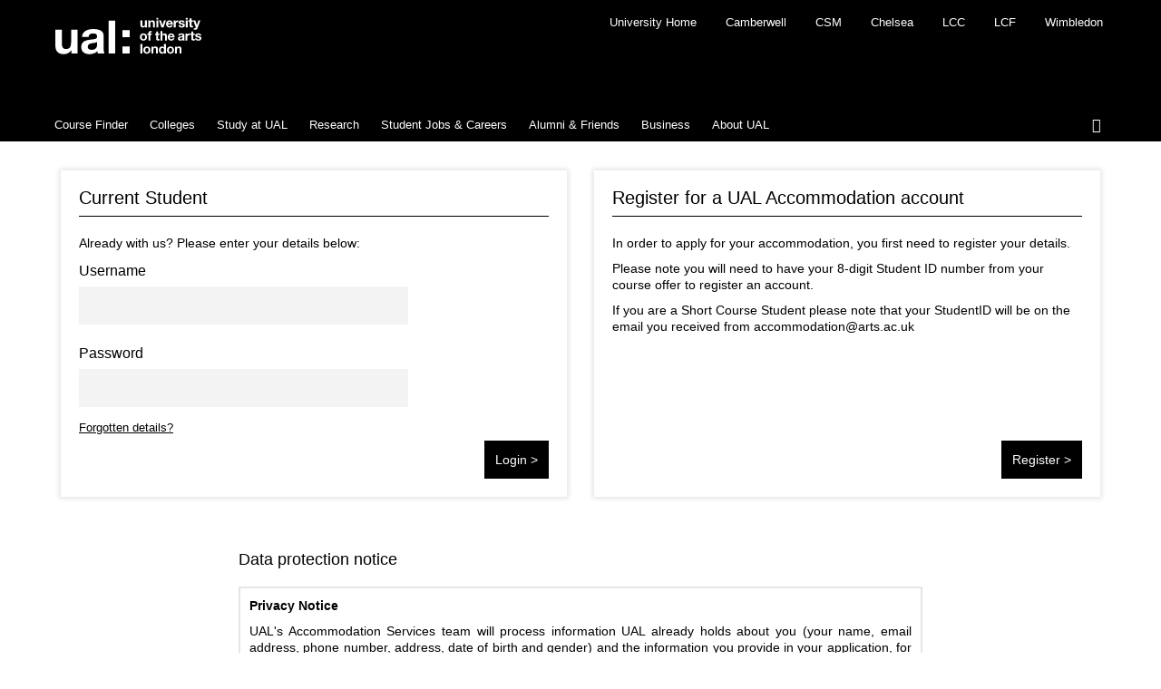

--- FILE ---
content_type: text/html; charset=utf-8
request_url: https://housing.arts.ac.uk/StudentHousing/
body_size: 56848
content:


<!DOCTYPE html PUBLIC "-//W3C//DTD XHTML 1.0 Strict//EN" "https://www.w3.org/TR/xhtml1/DTD/xhtml1-strict.dtd">
<html xmlns="https://www.w3.org/1999/xhtml" xml:lang="en" lang="en">
    <head><meta http-equiv="X-UA-Compatible" content="IE=edge,chrome=1" /><title>
	Login
</title>
        <link rel="shortcut icon" href="https://housing.arts.ac.uk/StudentHousing/Images/favicon.ico" />

        <link href="https://housing.arts.ac.uk/StudentHousing/Resources/css/kinetic.css?v=2" rel="stylesheet" type="text/css" />
        <link href="https://housing.arts.ac.uk/StudentHousing/Resources/css/base.css?v=2" rel="stylesheet" type="text/css" />
        <link href="https://housing.arts.ac.uk/StudentHousing/Resources/css/bootstrap.css" rel="stylesheet" type="text/css" />
        <link href="https://housing.arts.ac.uk/StudentHousing/Resources/css/jquery.fancybox.min.css" rel="stylesheet" type="text/css" />
        <link href="https://housing.arts.ac.uk/StudentHousing/Resources/css/jquery.prefinator.css?v=2" rel="stylesheet" type="text/css" />
        <link href="https://housing.arts.ac.uk/StudentHousing/Files/jquery-ui.min.css" rel="stylesheet" type="text/css" />
        <link href="https://housing.arts.ac.uk/StudentHousing/Resources/css/brand.css?v=2" rel="stylesheet" type="text/css" />

        
        <script type="text/javascript" src="https://cdnjs.cloudflare.com/ajax/libs/jquery/1.11.3/jquery.min.js" integrity="sha512-ju6u+4bPX50JQmgU97YOGAXmRMrD9as4LE05PdC3qycsGQmjGlfm041azyB1VfCXpkpt1i9gqXCT6XuxhBJtKg==" crossorigin="anonymous" referrerpolicy="no-referrer"></script>
      
        <script type="text/javascript" src="https://cdnjs.cloudflare.com/ajax/libs/jqueryui/1.10.4/jquery-ui.min.js"></script>
        <script type="text/javascript" src="https://housing.arts.ac.uk/StudentHousing/Resources/scripts/swfobject.js"></script>
        <script type="text/javascript" src="https://housing.arts.ac.uk/StudentHousing/Resources/scripts/bootstrap.min.js"></script>
        <script type="text/javascript" src="https://housing.arts.ac.uk/StudentHousing/Resources/scripts/hotjar-203.js"></script>
        <script type="text/javascript" src="https://housing.arts.ac.uk/StudentHousing/Resources/scripts/brand.js"></script>
        
        <script type="text/javascript" src="https://cdnjs.cloudflare.com/ajax/libs/fancybox/2.1.5/jquery.fancybox.min.js"></script>
        <script type="text/javascript" src="https://housing.arts.ac.uk/StudentHousing/Resources/scripts/KCF.js"></script>
        <script type="text/javascript" src="https://housing.arts.ac.uk/StudentHousing/Resources/scripts/mask.js"></script>
        <script type="text/javascript" src="https://housing.arts.ac.uk/StudentHousing/Resources/scripts/scrollwindowfade.jquery.js"></script>

        <!-- IE 8 or below -->
        <!--[if (lt IE 9) & (!IEMobile)]>
          <script src='https://d27lwoqz7s24cy.cloudfront.net/assets/js/ie/selectivizr-min.js'></script>
          <script src="https://d27lwoqz7s24cy.cloudfront.net/assets/js/ie/html5shiv.js"></script>
          <![endif]-->

        <script type="text/javascript">
            (function ($) {
                if ($("#ctl00_ContentPlaceHolder1_KX_PCSAYAPPUDF_UD2_PNFieldValue_MO1_DTSharingRoom_1").is(':checked')) {
                    $('.hide_form').hide();
                }
                else {
                    $('.hide_form').show();
                }
                $(window).load(function () {
                    var checkbox = $(".KxError input[type=checkbox]");
                    checkbox.insertBefore(checkbox.parent().next());
                });
            })(jQuery);
        </script>
    </head>
<!-- Google tag (gtag.js) -->
<script async src="https://www.googletagmanager.com/gtag/js?id=G-YDN9Z136H2"></script>
<script>
    window.dataLayer = window.dataLayer || [];
    function gtag() { dataLayer.push(arguments); }
    gtag('js', new Date());

    gtag('config', 'G-YDN9Z136H2');
</script>
    <body class="ual home">
        <div class="ual-black-bg cf">
            <div class="header-wrapper">
                <div class="row">
                    <div class="ual-banner-menu">
                        <div id="logo-ual-main" class="ual-logo-desktop">
                            <h1 class="hide-text">University of the Arts London </h1>
                            <div class="logo-ual"></div>
                        </div>
                        <nav class="college-link-menu">
                            <ul>
                                <li class="col-link-ual"><a href="https://www.arts.ac.uk/">University Home</a></li>
                                <a href="#skip-to-here" class="skip-to-content">Skip to main content.</a><li class="col-link-camberwell"><a href="https://www.arts.ac.uk/camberwell/">Camberwell</a></li>
                                <li class="col-link-csm"><a href="https://www.arts.ac.uk/csm/">CSM</a></li>
                                <li class="col-link-chelsea"><a href="https://www.arts.ac.uk/chelsea/">Chelsea</a></li>
                                <li class="col-link-lcc"><a href="https://www.arts.ac.uk/lcc/">LCC</a></li>
                                <li class="col-link-lcf"><a href="https://www.arts.ac.uk/fashion/">LCF</a></li>
                                <li class="col-link-wimbledon"><a href="https://www.arts.ac.uk/wimbledon/">Wimbledon</a></li>
                            </ul>
                        </nav>
                    </div>
                </div>
                <div class="row">
                    <nav class="main-nav-wrapper" id="global-nav" role="navigation">
                        <div class="megamenu_container top-bar"><a id="logo-ual-mobile-link" href="https://www.arts.ac.uk" title="Navigate back to the UAL homepage">
                            <div class="ual-logo-tab-mobile">
                                <div class="logo-ual-mobile"></div>
                            </div>
                        </a>
                            <ul class="megamenu">
                                <li class="megamenu_button" style="display: none;"><a href="#" class="m-menu-btn-toggle"><span class="icon-menu-1"></span></a></li>
                                <li class="menu-btn" data-site-section="course-finder" style=""><a href="https://search.arts.ac.uk/s/search.html?query=&amp;form=simple&amp;collection=courses&amp;submit-course-search=Search" title="Course Finder" class="megamenu_drop needsclick">Course Finder</a><div class="dropdown_fullwidth course-finder" style="left: -1px; top: auto; width: 1404px; margin-left: -62px; display: none;">
                                    <div class="dd-menu-dropdown-wrapper">
                                        <div class="d-course-finder-menu-panel row">
                                            <form method="" action="https://search.arts.ac.uk/s/search.html?query=&amp;form=simple&amp;collection=courses&amp;submit-course-search=Search" class="d-search-input-form">
                                                <input type="hidden" value="simple" name="form"><input type="hidden" value="courses" name="collection"><div class="row cf-filters">
                                                    <div class="filter">
                                                        <fieldset>
                                                            <div class="picker picker-checkbox">
                                                                <div class="picker-handle">
                                                                    <div class="picker-flag"></div>
                                                                </div>
                                                                <label for="cf-fd" class="picker-label">Foundation</label></div>
                                                            <input id="cf-fd" type="checkbox" name="f.Course level|l" value="Foundation" class="unstyled picker-element"></fieldset>
                                                    </div>
                                                    <div class="filter">
                                                        <fieldset>
                                                            <div class="picker picker-checkbox ">
                                                                <div class="picker-handle">
                                                                    <div class="picker-flag"></div>
                                                                </div>
                                                                <label for="cf-ug" class="picker-label">Undergraduate</label></div>
                                                            <input id="cf-ug" type="checkbox" name="f.Course level|l" value="Undergraduate" class="unstyled picker-element"></fieldset>
                                                    </div>
                                                    <div class="filter">
                                                        <fieldset>
                                                            <div class="picker picker-checkbox ">
                                                                <div class="picker-handle">
                                                                    <div class="picker-flag"></div>
                                                                </div>
                                                                <label for="cf-pg" class="picker-label">Postgraduate</label></div>
                                                            <input id="cf-pg" type="checkbox" name="f.Course level|l" value="Postgraduate" class="unstyled picker-element"></fieldset>
                                                    </div>
                                                    <div class="filter">
                                                        <fieldset>
                                                            <div class="picker picker-checkbox">
                                                                <div class="picker-handle">
                                                                    <div class="picker-flag"></div>
                                                                </div>
                                                                <label for="cf-sc" class="picker-label">Short Course</label></div>
                                                            <input id="cf-sc" type="checkbox" name="f.Course level|l" value="Short Course" class="unstyled picker-element"></fieldset>
                                                    </div>
                                                    <div class="filter">
                                                        <fieldset>
                                                            <div class="picker picker-checkbox ">
                                                                <div class="picker-handle">
                                                                    <div class="picker-flag"></div>
                                                                </div>
                                                                <label for="cf-lc" class="picker-label">Language Centre</label></div>
                                                            <input id="cf-lc" type="checkbox" name="f.Course level|l" value="Language Centre" class="unstyled picker-element"></fieldset>
                                                    </div>
                                                </div>
                                                <div class="row cf-search-input">
                                                    <label for="nav-course-input" class="hide-text">Course finder</label><input id="nav-course-input" accesskey="q" value="" type="text" placeholder="Search for a course here" name="query" class="course-finder-txt-input ui-autocomplete-input" autocomplete="off">
                                                    <button type="submit" name="submit-course-search" class="go-search-button">Search</button></div>
                                            </form>
                                            <div class="small-text-link row"><span>or</span><a href="https://search.arts.ac.uk/s/search.html?query=&amp;form=simple&amp;collection=courses&amp;submit-course-search=Search">View all courses</a></div>
                                        </div>
                                    </div>
                                </div>
                                </li>
                                <li class="menu-btn" data-site-section="colleges" style=""><a href="https://www.arts.ac.uk/colleges/" title="Colleges" class="megamenu_drop needsclick">Colleges</a><div class="dropdown_fullwidth" style="left: -1px; top: auto; display: none; width: 1404px; margin-left: -62px;">
                                    <div class="dd-menu-dropdown-wrapper">
                                        <div class="region college-nav">
                                            <ul class="subnav-1 region">
                                                <li class="no-border-top"><a href="https://www.arts.ac.uk/colleges/" title="Colleges">Colleges</a></li>
                                                <li><a href="https://www.arts.ac.uk/camberwell/" title="Visit Camberwell">Camberwell College of Arts</a></li>
                                                <li><a href="https://www.arts.ac.uk/csm/" title="Visit Central Saint Martins">Central Saint Martins (CSM)</a></li>
                                                <li><a href="https://www.arts.ac.uk/chelsea/" title="Visit Chelsea">Chelsea College of Arts</a></li>
                                                <li><a href="https://www.arts.ac.uk/lcc/" title="Visit London College of Communication">London College of Communication (LCC)</a></li>
                                                <li><a href="https://www.arts.ac.uk/fashion/" title="Visit London College of Fashion">London College of Fashion (LCF)</a></li>
                                                <li><a href="https://www.arts.ac.uk/wimbledon/" title="Visit Wimbledon">Wimbledon College of Arts</a></li>
                                            </ul>
                                        </div>
                                    </div>
                                </div>
                                </li>
                                <li class="menu-btn" data-site-section="study-at-ual" style=""><a href="https://www.arts.ac.uk/study-at-ual/" title="Study at UAL" class="megamenu_drop needsclick">Study at UAL</a><div class="dropdown_fullwidth" style="left: -1px; top: auto; width: 1404px; margin-left: -62px; display: none;">
                                    <div class="dd-menu-dropdown-wrapper study-nav">
                                        <ul class="subnav-1 no-pad-top region">
                                            <li class="no-border-top"><a href="https://www.arts.ac.uk/study-at-ual/" title="Study at UAL">Study at UAL</a></li>
                                            <li><a href="https://www.arts.ac.uk/study-at-ual/clearing">Clearing</a></li>
                                            <li><a href="https://www.arts.ac.uk/study-at-ual/courses/">Courses A-Z</a></li>
                                            <li><a href="https://www.arts.ac.uk/subjects/communication-and-graphic-design/pre-degree-courses/ual-foundation-diploma-in-art-and-design">Foundation Diploma in Art &amp; Design</a></li>
                                            <li><a href="https://www.arts.ac.uk/study-at-ual/postgraduate/">Postgraduate Study</a></li>
                                            <li><a href="https://www.arts.ac.uk/study-at-ual/short-courses/">Short Courses</a></li>
                                            <li><a href="https://www.arts.ac.uk/study-at-ual/international/">International</a></li>
                                        </ul>
                                        <ul class="subnav-2 pad-top-6x region">
                                            <li><a href="https://www.arts.ac.uk/study-at-ual/study-abroad/">Study Abroad</a></li>
                                            <li><a href="https://www.arts.ac.uk/study-at-ual/erasmus--non-erasmus-exchanges/">Erasmus &amp; Non-Erasmus Exchanges</a></li>
                                            <li><a href="https://www.arts.ac.uk/study-at-ual/language-centre/">Language Centre</a></li>
                                            <li><a href="https://www.arts.ac.uk/open-days">Open Days</a></li>
                                            <li><a href="https://www.arts.ac.uk/study-at-ual/apply/">Apply</a></li>
                                            <li><a href="https://www.arts.ac.uk/study-at-ual/enrol/">Enrol</a></li>
                                        </ul>
                                        <ul class="subnav-3 pad-top-6x region">
                                            <li><a href="https://www.arts.ac.uk/study-at-ual/student-fees--funding/">Student Fees &amp; Funding</a></li>
                                            <li><a href="https://www.arts.ac.uk/study-at-ual/student-services/">Student Services</a></li>
                                            <li><a href="https://www.arts.ac.uk/study-at-ual/library-services/">Library Services</a></li>
                                            <li><a href="https://www.arts.ac.uk/study-at-ual/term-dates/">Term Dates</a></li>
                                            <li><a href="https://www.arts.ac.uk/study-at-ual/academic-regulations/">Academic Regulations</a></li>
                                            <li><a href="https://www.arts.ac.uk/study-at-ual/accommodation/">Accommodation</a></li>
                                        </ul>
                                        <ul class="subnav-4 pad-top-6x region">
                                            <li><a href="https://www.arts.ac.uk/study-at-ual/students-union/">Students' Union</a></li>
                                            <li><a href="https://www.arts.ac.uk/study-at-ual/facilities/">Facilities</a></li>
                                            <li><a href="https://www.arts.ac.uk/study-at-ual/awards-ceremonies/">Awards Ceremonies</a></li>
                                            <li><a href="https://www.arts.ac.uk/study-at-ual/summer-shows/">Summer Shows</a></li>
                                        </ul>
                                    </div>
                                </div>
                                </li>
                                <li class="menu-btn" data-site-section="research" style=""><a href="https://www.arts.ac.uk/research/" title="Research" class="megamenu_drop needsclick">Research</a><div class="dropdown_fullwidth" style="left: -1px; top: auto; display: none; width: 1404px; margin-left: -62px;">
                                    <div class="dd-menu-dropdown-wrapper">
                                        <div class="row region">
                                            <div class="sub-inner-menu research-nav">
                                                <ul class="subnav-1 no-pad-top region">
                                                    <li class="no-border-top"><a href="https://www.arts.ac.uk/research/" title="Research">Research</a></li>
                                                    <li><a href="https://www.arts.ac.uk/research/research-degrees/">Research Degrees</a></li>
                                                    <li><a href="https://www.arts.ac.uk/research/ual-staff-researchers/">UAL Staff Researchers</a></li>
                                                    <li><a href="https://www.arts.ac.uk/research/current-research/">Current Research</a></li>
                                                    <li><a href="https://www.arts.ac.uk/research/current-research-and-projects">Research Projects</a></li>
                                                    <li><a href="https://www.arts.ac.uk/research/ual-research-centres/">UAL Research Centres</a></li>
                                                    <li><a href="https://www.arts.ac.uk/research/impact-of-ual-research/">Impact of UAL Research</a></li>
                                                </ul>
                                                <ul class="subnav-2 pad-top-6x region">
                                                    <li><a href="https://www.arts.ac.uk/research/researching-at-ual/">Researching at UAL</a></li>
                                                    <li><a href="https://www.arts.ac.uk/research/research-news--events/">Research News &amp; Events</a></li>
                                                    <li><a href="https://www.arts.ac.uk/research/ual-university-chairs/">UAL: University Chairs</a></li>
                                                </ul>
                                            </div>
                                        </div>
                                    </div>
                                </div>
                                </li>
                                <li class="menu-btn" data-site-section="student-jobs-and-careers" style=""><a href="https://www.arts.ac.uk/students/student-careers" title="Student Jobs &amp; Careers" class="megamenu_drop needsclick">Student Jobs &amp; Careers </a>
                                    <div class="dropdown_fullwidth" style="left: -1px; top: auto; display: none; width: 1404px; margin-left: -62px;">
                                        <div class="dd-menu-dropdown-wrapper">
                                            <div class="row region">
                                                <div class="sub-inner-menu student-nav">
                                                    <ul class="subnav-1 no-pad-top region">
                                                        <li class="no-border-top"><a href="https://www.arts.ac.uk/student-jobs-and-careers/" title="Student jobs &amp; Careers">Student Jobs &amp; Careers</a></li>
                                                        <li><a href="https://www.arts.ac.uk/student-jobs-and-careers/get-jobs-advice/">Get Jobs Advice</a></li>
                                                        <li><a href="https://www.arts.ac.uk/student-jobs-and-careers/events-and-workshops/">Events &amp; Workshops</a></li>
                                                        <li><a href="https://www.arts.ac.uk/student-jobs-and-careers/funding-and-mentoring/">Funding &amp; Mentoring</a></li>
                                                        <li><a href="https://www.arts.ac.uk/student-jobs-and-careers/freelance-and-business-advice/">Freelance &amp; Business Advice</a></li>
                                                        <li><a href="https://www.arts.ac.uk/student-jobs-and-careers/exhibit-and-sell-your-work/">Exhibit &amp; Sell Your Work</a></li>
                                                    </ul>
                                                    <ul class="subnav-2 region pad-top-6x region">
                                                        <li><a href="https://www.arts.ac.uk/student-jobs-and-careers/employers-and-partners/">Employers &amp; Partners</a></li>
                                                    </ul>
                                                </div>
                                            </div>
                                        </div>
                                    </div>
                                </li>
                                <li class="menu-btn" data-site-section="alumni-and-friends" style=""><a href="https://www.arts.ac.uk/alumni-and-friends/" class="megamenu_drop needsclick" title="Alumni &amp; Friends">Alumni &amp; Friends</a><div class="dropdown_fullwidth" style="left: -1px; top: auto; display: none; width: 1404px; margin-left: -62px;">
                                    <div class="dd-menu-dropdown-wrapper">
                                        <div class="row region">
                                            <div class="sub-inner-menu alumni-nav">
                                                <ul class="subnav-1 region no-pad-top region">
                                                    <li class="no-border-top"><a href="https://www.arts.ac.uk/alumni-and-friends/" title="Alumni &amp; Friends">Alumni &amp; Friends</a></li>
                                                    <li><a href="https://www.arts.ac.uk/alumni-and-friends/alumni-benefits-discounts">Benefits</a></li>
                                                    <li><a href="https://www.arts.ac.uk/alumni-and-friends/alumni-associations-and-groups">Alumni Groups</a></li>
                                                    <li><a href="https://www.arts.ac.uk/alumni-and-friends/alumni-volunteering">Volunteering Opportunities</a></li>
                                                    <li><a href="https://www.arts.ac.uk/alumni-and-friends/events/">Events</a></li>
                                                    <li><a href="https://www.arts.ac.uk/alumni-and-friends/inspiring-alumni/">Inspiring Alumni</a></li>
                                                    <li><a href="https://www.arts.ac.uk/alumni-and-friends/support-and-donate/">Support &amp; Donate</a></li>
                                                </ul>
                                                <ul class="subnav-2 region pad-top-6x region">
                                                    <li><a href="https://www.arts.ac.uk/alumni-and-friends/update-details/">Update Details</a></li>
                                                </ul>
                                            </div>
                                        </div>
                                    </div>
                                </div>
                                </li>
                                <li class="menu-btn" data-site-section="business" style=""><a href="https://www.arts.ac.uk/business/" title="Business">Business</a></li>
                                <li class="menu-btn" data-site-section="about-ual" style=""><a href="https://www.arts.ac.uk/about-ual/" class="megamenu_drop needsclick" title="About UAL">About UAL</a><div class="dropdown_fullwidth" style="left: -1px; top: auto; width: 1404px; margin-left: -62px; display: none;">
                                    <div class="dd-menu-dropdown-wrapper">
                                        <div class="row region">
                                            <div class="sub-inner-menu about-nav">
                                                <ul class="subnav-1 no-pad-top region">
                                                    <li class="no-border-top"><a href="https://www.arts.ac.uk/about-ual/" title="About UAL">About UAL</a></li>
                                                    <li><a href="https://www.arts.ac.uk/about-ual/contact-ual/">Contact UAL</a></li>
                                                    <li><a href="https://jobs.arts.ac.uk/">UAL Jobs</a></li>
                                                    <li><a href="https://www.arts.ac.uk/about-ual/strategy-governance/">Strategy &amp; Governance</a></li>
                                                    <li><a href="https://www.arts.ac.uk/whats-on">Events</a></li>
                                                    <li><a href="https://www.arts.ac.uk/about-ual/awarding-body/">UAL Awarding Body</a></li>
                                                    <li><a href="https://www.arts.ac.uk/about-ual/news/">News</a></li>
                                                </ul>
                                                <ul class="subnav-2 pad-top-6x region">
                                                    <li><a href="https://www.arts.ac.uk/about-ual/press-office/">Press Office</a></li>
                                                    <li><a href="https://www.arts.ac.uk/about-ual/ual-showroom/">UAL Showroom</a></li>
                                                    <li><a href="https://www.arts.ac.uk/about-ual/collections--galleries/">Collections &amp; Galleries</a></li>
                                                    <li><a href="https://www.arts.ac.uk/about-ual/teaching-and-learning/">Teaching &amp; Learning</a></li>
                                                    <li><a href="https://www.arts.ac.uk/about-ual/diversity/">Diversity</a></li>
                                                </ul>
                                                <ul class="subnav-3 pad-top-6x region">
                                                    <li><a href="https://www.arts.ac.uk/about-ual/sustainability-at-ual/">Environment &amp; Sustainability</a></li>
                                                    <li><a href="https://www.arts.ac.uk/about-ual/support-our-creative-future/">Support Our Creative Future</a></li>
                                                </ul>
                                                <ul class="subnav-4 pad-top-6x region"></ul>
                                            </div>
                                        </div>
                                    </div>
                                </div>
                                </li>
                                <li class="menu-btn" data-site-section="site-search" style=""><a href="https://search.arts.ac.uk/s/search.html?query=&amp;form=simple&amp;collection=website&amp;submit-site-search=Search" title="Site Search" class="megamenu_drop needsclick search-icon icon-search"></a>
                                    <div class="dropdown_fullwidth" style="left: -1px; top: auto; width: 1404px; margin-left: -62px; display: none;">
                                        <div class="dd-menu-dropdown-wrapper">
                                            <div class="d-site-search-menu-panel row">
                                                <div class="row relative">
                                                    <form class="d-search-input-form" method="" action="https://search.arts.ac.uk/s/search.html">
                                                        <label for="nav-site-search-input" class="hide-text">Site search</label><input id="nav-site-search-input" class="course-finder-txt-input" type="text" accesskey="q" value="" name="query" placeholder="Enter your search here"><input type="hidden" value="simple" name="form"><input type="hidden" value="website" name="collection">
                                                        <button type="submit" name="submit-site-search" class="go-search-button">Search</button>
                                                    </form>
                                                </div>
                                            </div>
                                        </div>
                                    </div>
                                </li>
                            </ul>
                        </div>
                    </nav>
                </div>
            </div>
        </div>

        <div class="KxStudentWrapper">
            <div class="wrap">
                <div class="container">
                    <form name="aspnetForm" method="post" action="Pages/Registration/Login.aspx" onkeypress="javascript:return WebForm_FireDefaultButton(event, 'ctl00_ContentPlaceHolder1_KX_BC_RXA_RVLOGIN_DB1')" id="aspnetForm" class="clearfix" parsley-validate="">
<div>
<input type="hidden" name="__EVENTTARGET" id="__EVENTTARGET" value="" />
<input type="hidden" name="__EVENTARGUMENT" id="__EVENTARGUMENT" value="" />
<input type="hidden" name="__VIEWSTATE" id="__VIEWSTATE" value="/wEPDwUKMTY4MDA5NjM0OA8WAh4TVmFsaWRhdGVSZXF1ZXN0TW9kZQIBFgJmD2QWAgIBD2QWAgIBD2QWBmYPFgIeBFRleHQFWjxsZWdlbmQ+Q3VycmVudCBTdHVkZW50PC9sZWdlbmQ+DQo8cD5BbHJlYWR5IHdpdGggdXM/[base64]" />
</div>

<script type="text/javascript">
//<![CDATA[
var theForm = document.forms['aspnetForm'];
if (!theForm) {
    theForm = document.aspnetForm;
}
function __doPostBack(eventTarget, eventArgument) {
    if (!theForm.onsubmit || (theForm.onsubmit() != false)) {
        theForm.__EVENTTARGET.value = eventTarget;
        theForm.__EVENTARGUMENT.value = eventArgument;
        theForm.submit();
    }
}
//]]>
</script>


<script src="/studenthousing/WebResource.axd?d=ZSC6QN9KqsY3SUd3NjjsYPoP4LMQ6K90PKQA-ucVuRPj_VNgHateAiuk7ecJZdjDzKdu9rAdwhMUKu9F1R0JiaEXClwrfptOGNEgl8J2rMI1&amp;t=638901572248157332" type="text/javascript"></script>

                        
    <div class="row">        
        <div class="col-md-6 col-sm-6">
            <div class="banner with-box-shadow loginBox">
                <div class="row">
                    <div class="col-xs-12">
                              
                        <legend>Current Student</legend>
<p>Already with us? Please enter your details below:</p>
                    </div>
                </div>
                <div class="input-row">
                    <label for="ctl00_ContentPlaceHolder1_KX_PCREGMGR_PNUserName_MO1_DTUsername" id="ctl00_ContentPlaceHolder1_Label19">Username</label>
                    <input name="ctl00$ContentPlaceHolder1$KX_PCREGMGR_PNUserName_MO1_DTUsername" type="text" id="ctl00_ContentPlaceHolder1_KX_PCREGMGR_PNUserName_MO1_DTUsername" class="Hint DATALogin" />
                </div>
                <div class="input-row">
                    <label for="ctl00_ContentPlaceHolder1_KX_PCREGMGR_PNPassword_MO1" id="ctl00_ContentPlaceHolder1_Label20">Password</label>
                    <input name="ctl00$ContentPlaceHolder1$KX_PCREGMGR_PNPassword_MO1" type="password" id="ctl00_ContentPlaceHolder1_KX_PCREGMGR_PNPassword_MO1" class="Hint DATALogin" />
                </div>
                <div class="input-row">
                    <a id="ctl00_ContentPlaceHolder1_KX_BC_RXS_RVFORGOT" href="javascript:__doPostBack(&#39;ctl00$ContentPlaceHolder1$KX_BC_RXS_RVFORGOT&#39;,&#39;&#39;)">Forgotten details?</a>
                    <input type="submit" name="ctl00$ContentPlaceHolder1$KX_BC_RXA_RVLOGIN_DB1" value="Login >" id="ctl00_ContentPlaceHolder1_KX_BC_RXA_RVLOGIN_DB1" class="pull-right button-reset btn button-primary" />
                </div>
                
            </div>
        </div>
        <div class="col-md-6 col-sm-6">
            <div class="banner with-box-shadow loginBox">
                      
                <legend>Register for a UAL Accommodation account</legend>
<p>In order to apply for your accommodation, you first need to register your details.</p>
<p>Please note you will need to have your 8-digit Student ID number from your course offer to register an account. </p> 
<p>If you are a Short Course Student please note that your StudentID will be on the email you received from accommodation@arts.ac.uk</p>
                <input type="button" name="ctl00$ContentPlaceHolder1$KX_BC_RXS_RVCREATE" value="Register >" onclick="clearTextBoxes();__doPostBack(&#39;ctl00$ContentPlaceHolder1$KX_BC_RXS_RVCREATE&#39;,&#39;&#39;)" id="ctl00_ContentPlaceHolder1_KX_BC_RXS_RVCREATE" class="pull-right button-reset btn button-primary" />
            </div>
        </div>
    </div>
    <p class="alert alert-danger"><span id="ctl00_ContentPlaceHolder1_KXError" class="KxErrorLabel"></span></p>

    <div class="row">
        <div class="col-md-8 col-md-offset-2">
                  
            <h2>Data protection notice</h2>
<div class="scroll-container">
<p><b>Privacy Notice</b></p>
<p>UAL's Accommodation Services team will process information UAL already holds about you (your name, email address, phone number, address, date of birth and gender) and the information you provide in your application, 
for the following purposes:</p>
<p>When your tenancy is with UAL - to enter into an agreement with you (GDPR Art.6(1)(b)'necessary for the performance of contract')</p>
<p>When your tenancy is with an external provider - to pass on your details to them to help secure a place for you with their accommodation (GDPR Art.6(1)(f)'legitimate interests')</p>
<p>UAL will use your contact and application data, and other information such as:</p>
<p>- Details of your enquiries, correspondence and other communication between you and UAL staff</p>
<p>- Your room number, room changes, maintenance carried out, rent due, and payments made</p>
<p>- Incidents, complaints or feedback</p>
<p>- Information about your conduct, behaviour, tenancy breaches and disciplinary action</p>
<p>to manage your accommodation in line with your tenancy agreement with UAL (GDPR Art.6(1)(b)'necessary for the performance of contract').</p>
<p>Under GDPR Art.6(1)(f) 'legitimate interests' or Art.6(1)(a)'consent' (where the contact is direct marketing), we will also inform you of events and services provided by our Social Programme aimed at supporting your health and wellbeing. You can unsubscribe from these communications by contacting accommodation@arts.ac.uk or in response to any email you receive.</p>
<p>CCTV, card access and other premises access data will be processed under UAL’s legitimate interests to protect its property, staff and students.</p>
<p>Information relating to disabilities, health or dietary requirements necessary for making adjustments to the tenancy in compliance with the Equality Act 2010 is processed under GDPR Art.6(1)(c) ‘Legal Obligation’ and Art.9(2)b ‘necessary for carrying out obligations in the field of social protection law’. In rare circumstances, 'Special Category' information such as your health, disability, sexuality, ethnicity and religion will be processed under another Article 9 legal basis or a 
GDPR exemption,for example where necessary to save the life of yourself and others.</p>
<p>UAL Accommodation Services may record some special catergory data to provide welfare support in accordance with UAL's student welfare policies and processes agreed with the Student Services team, either following Art.9(2(a) your explicit consent as given to Student Services or under Art.9(2)(g) 'Substantial public interest' plus the Data Protection Act safeguarding condition as determined by Student Services.</p>

<p></p>
<p><b>Data Controllers, Processors and Sharing</b></p>
<p>UAL is a 'Controller' of your data for the purpose of your application and where UAL manage your tenancy. For residents of the Costume Store, IQSA (Athena) Limited are also data controller alongside UAL (separate data controllers) in relation to the management and maintenance of the premises, and UAL will share your personal data with them for these purposes. If you enter into a tenancy agreement with an external provider, they will be 'Controller' of your personal data under data protection legislation when fulfilling that agreement. Please contact them directly for their privacy information, including the ICO registration and who to contact regarding your privacy rights.</p>
<p>UAL uses CBRE to support the maintenance and security of premises it manages, and Fresh Student Living to manage the Glassyard Building, Highline Building and Sketch House on UAL’s behalf. As necessary for these purposes, these organisations will act as 'Processor' of your personal data under UAL’s instruction.</p>
<p>Your name, student ID, email address, phone number and tenancy details will be passed to the Tenancy Deposit Scheme so they can contact you in relation to your deposit.</p>
<p>Your name, date of birth, nationality and halls address will be shared with the relevant local authority to register you to vote, if you are eligible to do so.</p>

<p></p>
<p><b>Retention</b></p>
<p>Your personal data related to the management and performance of your tenancy agreement and events during your stay will be kept for up to 6 years after the end of your tenancy.</p>
<p>CCTV data will be kept for 30 days unless needed by law enforcement.</p>
<p>For any other purposes, your personal data will be used and retained by UAL's Accommodation Services' other UAL departments and processors acting on UAL's behalf only as permitted by an appropriate GDPR legal basis or exemption. Wherever possible and as required, this will be described to you in a specific privacy notice at the point of collection or use (e.g. on a feedback form, application for an event etc.)</p>
<p>For more information about UAL and your privacy rights, go to www.arts.ac.uk/privacy-information.</p>
</div>
   
        </div>
    </div>
    
    <script type="text/javascript">
        $(document).ready(function () {
            $('.DATALogin').keydown(function (event) {
                if (event.keyCode === 13) {
                    $('.DATALoginButton').click();
                    return false;
                }
            });
        });
        function clearTextBoxes() {

            $('#ctl00_ContentPlaceHolder1_KX_PCREGMGR_PNUserName_MO1_DTUsername').val('');
            $('#ctl00_ContentPlaceHolder1_KX_PCREGMGR_PNPassword_MO1').val('');

        };

    </script>

                    
<div>

	<input type="hidden" name="__VIEWSTATEGENERATOR" id="__VIEWSTATEGENERATOR" value="74A4AD5B" />
	<input type="hidden" name="__EVENTVALIDATION" id="__EVENTVALIDATION" value="/wEdAAZ30ERMzfNIXI2wUcFKtEjwBR1AiacQQe9XTAk00OmKAbudH9LyQuCRHeggPeeIf2grMOroaj1TDregxFYZW2QMOz1JgRttADE8wOKgtZHvkcmZTyVPDurWUUYga23wnPjwWCC5xwbYNnDpzmfm+NnImAtEtVDPWQ7OOuGu2lGtdQ==" />
</div></form>
                </div>
            </div>
        </div>
        <footer class="content-footer white-bg d-hide">
            <div class="footer-wrapper">
                <div class="row">
                    <div class="back-to-top">
                        <p><a href="#" class="scroll-link up">Back to top</a></p>
                    </div>
                </div>
            </div>
        </footer>
        <footer class="global-footer row">
            <div class="footer-wrapper">
                <div class="row">
                    <div class="footer-links">
                        <ul class="footer-col-1">
                            <li><a href="https://www.arts.ac.uk/accessibility/">Accessibility</a></li>
                            <li><a href="https://www.arts.ac.uk/privacy-and-cookies/">Privacy &amp; Cookies</a></li>
                            <li><a href="https://www.arts.ac.uk/disclaimer/">Disclaimer</a></li>
                        </ul>
                        <ul class="footer-col-2">
                            <li><a href="https://www.arts.ac.uk/about-ual/contact-ual/">Contact UAL</a></li>
                            <li><a href="https://jobs.arts.ac.uk/">UAL Jobs</a></li>
                            <li><a href="https://www.arts.ac.uk/about-ual/support-our-creative-future/">Donate to UAL</a></li>
                            <li><a href="https://www.arts.ac.uk/about-ual/strategy-governance/public-information/charitable-status/">Charitable Status</a></li>
                            <li><a href="https://www.arts.ac.uk/about-ual/strategy-governance/public-information/freedom-of-information/">Freedom of Information</a></li>
                        </ul>
                        <ul class="footer-col-3">
                            <li><a href="https://www.arts.ac.uk/edit/">Sign up to UAL Edit </a></li>
                            <li><a href="https://www.arts-su.com/">Students' Union</a></li>
                            <li><a href="https://www.arts.ac.uk/study-at-ual/enrol/it-services/">University IT Services</a></li>
                        </ul>
                        <ul class="social-links">
                            <h3>Connect with UAL:</h3>
                            <li><a href="https://twitter.com/UniArtsLondon" title="UAL on Twitter"><span class="hide-text">Follow us on Twitter</span><span class="footer-ico icon-twitter"></span></a></li>
                            <li><a href="https://www.facebook.com/UniversityoftheArtsLondon" title="UAL on Facebook"><span class="hide-text">Follow us on Facebook</span><span class="footer-ico icon-facebook"></span></a></li>
                            <li><a href="https://www.youtube.com/user/universityartslondon" title="UAL on YouTube"><span class="hide-text">Follow us on YouTube</span><span class="footer-ico icon-youtube"></span></a></li>
                            <li><a href="https://plus.google.com/108012774947621479230/posts" title="UAL on Google Plus"><span class="hide-text">Follow us on Google Plus</span><span class="footer-ico icon-gplus"></span></a></li>
                        </ul>
                    </div>
                </div>
            </div>
            <hr />
            <div class="footer-wrapper">
                <div class="row">
                    <div class="copyright">
                        <p>© 2024 University of the Arts London. All Rights Reserved.*</p>
                    </div>
                    <div class="back-to-top">
                        <p><a href="#" class="scroll-link up">Back to top</a></p>
                    </div>
                </div>
            </div>
        </footer>
        <footer class="row white-bg hide">
            <div class="footer-wrapper"><a href="#" class="open-close debug-toggle"><span>↓</span> Open Debug panel</a><ul id="debug">
                <li>Current Page URL: /</li>
                <li>Current Breadcrumb: <a href="https://www.arts.ac.uk/">University of the Arts London</a></li>
                <li>Channel base uri: /</li>
                <li>Channel base description: This channel is used to publish the UAL website.</li>
                <li>Channel base id: 18</li>
                <li>Channel base name: UAL Website</li>
                <li>Page modified : Mon 17 Aug 2015 11:27:19</li>
                <li>Section id : 33986</li>
            </ul>
            </div>
        </footer>
        <!-- Include js scripts -->

        <!-- Respond.js proxy on CDN -->
        <link href="https://d27lwoqz7s24cy.cloudfront.net/assets/js/ie/respond-proxy.html" id="respond-proxy" rel="respond-proxy" />
        <!-- Respond.js files on your origin server -->
        <link href="https://www.arts.ac.uk/media/beta/beta-assets/js/respond.proxy.gif" id="respond-redirect" rel="respond-redirect" />
        <script type="text/javascript" src="https://d27lwoqz7s24cy.cloudfront.net/assets/js/ie/respond.src.js"></script>

        <!-- Mega Menu Plugins -->
        <!--[if (lt IE 9) & (!IEMobile)]>
	            <script src="https://d27lwoqz7s24cy.cloudfront.net/assets/js/ie/ie-css-fix-gz.js"></script>
            <![endif]-->
        <script type="text/javascript">
            (function ($) {
                $('.datepicker').datepicker({ dateFormat: 'dd-mm-yy' });
                $(".dateDOB").mask("99/99/9999");
                $(".datepicker").mask("99/99/9999");
            })(jQuery);
            // Creates associative array (object) of query params
            var QueryParameters = (function () {
                var result = {};
                if (window.location.search) {
                    // split up the query string and store in an associative array
                    var params = window.location.search.slice(1).split("&");
                    for (var i = 0; i < params.length; i++) {
                        var tmp = params[i].split("=");
                        result[tmp[0]] = unescape(tmp[1]);
                    }
                }
                return result;
            }());
        </script>
        <script type="text/javascript" src="https://housing.arts.ac.uk/StudentHousing/Resources/scripts/www-widgetapi.js"></script>
        <script type="text/javascript" src="https://housing.arts.ac.uk/StudentHousing/Resources/scripts/linkid.js"></script>
        <script type="text/javascript" src="https://housing.arts.ac.uk/StudentHousing/Resources/scripts/jquery.tmpl.min.js"></script>
        <script type="text/javascript" src="https://housing.arts.ac.uk/StudentHousing/Resources/scripts/gtm.js"></script>
        <script type="text/javascript" src="https://housing.arts.ac.uk/StudentHousing/Resources/scripts/script.min.js"></script>
        <script type="text/javascript">
            var _gaq = _gaq || [];
            _gaq.push(['_setAccount', 'UA-32658704-1']);
            _gaq.push(['_setDomainName', 'arts.ac.uk']);
            _gaq.push(['_trackPageview']);

            $(function () {
                var ga = document.createElement('script'); ga.type = 'text/javascript'; ga.async = true;
                ga.src = ('https:' == document.location.protocol ? 'https://ssl' : '//www') + '.google-analytics.com/ga.js';
                var s = document.getElementsByTagName('script')[0]; s.parentNode.insertBefore(ga, s);
            });
        </script>
    </body>
</html>

--- FILE ---
content_type: text/css
request_url: https://housing.arts.ac.uk/StudentHousing/Resources/css/kinetic.css?v=2
body_size: 4512
content:
/*$$$$$$$$$$$$$$$$$$$$$$$$$$$$$$$$$$$$$$$$$$$$$$$$$$...   
7$$$$$$$$$$$$$$$$$$$$$$$$$$$$$$$$$$$$$$$$$$$$$$?...7$$$
$$$$$$$$$$$$$$$$$$$$$$$$$$$$$$$$$$$$$$$$$$$~....$$$$$$$   
7$$$$$$$$$$$$$$$$$$$$$$$$$$$$$$$$$$$$$Z=.....$$$$$$$$$$
$ZZZZZZZZZZZZZZZZZZZZZZZZZZZZZZZZZZ+.  ...ZZZZZZZZZZZZZ   
$ZZZZZZZZZZZZZZZZZZZZZZZZZZZZZZZ...  ..ZZZZZZZZZZZZZZZZ   
$ZZZZZZZZZZZZZZZZZZZZZZZZZZZ$..    ..ZZZZZZZZZZZZZZZZZZ   
$ZZZZZZZZZZZZZZZZZZZZZZZZZ...   ...ZZZZZZZZZZZZZZZZZZZZ   
$ZZZZZZZZZZZZZZZZZZZZZZ..      ..ZZZZZZZZZZZZZZZZZZZZZZ   
$ZZZZZZZZZZZZZZZZZZZ..  ...   .ZZZZZZZZZZZZZZZZZZZZZZZZ
$OOOOOOOOOOOOOOOOO..         .OOOOOOOOOOOOOOOOOOOOOOOOO
$OOOOOOOOOOOOOOO.           .OOOOOOOOOOOOOOOOOOOOOOOOOO   
ZOOOOOOOOOOOOOO.            8OOOOOOOOOOOOOOOOOOOOOOOOOO   
ZOOOOOOOOOOOOZ             .OOOOOOOOOOOOOOOOOOOOOOOOOOO   
ZOOOOOOOOOOOO.             .OOOOOOOOOOOOOOOOOOOOOOOOOO0   
ZOOOOOOOOOOO,...............+OOOOOOOOOOOOOOOOOOOOOOOOO0
ZOOOOOOOOOOO:................OOOOOOOOOOOOOOOOOOOOOOOOO0
ZOOOOOOOOOOOO.................8OOOOOOOOOOOOOOOOOOOOOOO0
Z8888888888888.................O88888888888888888888888
O88888888888888..................O888888888888888888888
O8888888888888888.................888888888888888888888
O888888888888888888?................8888888888888888888
O888888888888888888888$..............$88888888888888888
O888888888888888888888888D,............D888888888888888
O88888888888888888888888888888...........88888888888888
O888888888888888888888888888888888........:888888888888
O888888888888888888888888888888888888.......D8888888888
ODDDDDDDDDDDDDDDDDDDDDDDDDDDDDDDDDDDD88.......DDDDDDDDD
ODDDDDDDDDDDDDDDDDDDDDDDDDDDDDDDDDDDD..........DDDDDDDD
ODDDDDDDDDDDDDDDDDDDDDDDDDDDDD8,... ...   ...   .DDDDDD
ODDDDDDDDDDDDDDDDDDDD.............................DDDDD
ODDDDDDDDDDDDDDDDDDDDDDDDDDDD,.....................DDDD
8DDDDDDDDDDDDDDDDDDDDDDDDDDDDDDDDDDDD$..............7DD
8DDDDDDDDDDDDDDDDDDDDDDDDDDDDDDDDDDDDDDDDDDDD+.......++
8DDDDDDDDDDDDDDDDDDDDDDDDDDDDDDDDDDDDDDDDDDDDDDDDDDDD*/
/* Created by: 2015, Kinetic Solutions               */


/* KINETIC STUDENT BASE ---------------------------- */
/* BASE */
.KxStudentWrapper select { cursor: pointer; }


/* TYPOGRAPHY */
.KxStudentWrapper { font-family: Arial, Helvetica, sans-serif; color: black; font-size:14px; }
.KxStudentWrapper .inverse { color: white; border-color: white; }
.KxStudentWrapper .inverse * { color: inherit; border-color: inherit; }
.KxStudentWrapper .inverse input,
.KxStudentWrapper .inverse input,
.KxStudentWrapper .inverse select,
.KxStudentWrapper .inverse select,
.KxStudentWrapper .inverse textarea,
.KxStudentWrapper .inverse textarea { color: black!important; }
.KxStudentWrapper .page-title { margin: .5em 0 1em; }
.KxStudentWrapper p { font-size:1.1em; } 
.KxStudentWrapper .price { font-weight: bold; } 


/* LINK */
.KxStudentWrapper .sign-out a,
.KxStudentWrapper a.sign-out { text-transform: uppercase; }
.KxStudentWrapper .sign-out a { display: inline-block; }
.KxStudentWrapper .sign-out .glyphicon { padding-left:15px; }


/* LIST */
.KxStudentWrapper .list-horizontal { font-size:1.2em; margin-bottom:1em; }
.KxStudentWrapper .list-horizontal .list-title { font-weight:bold; margin-right:.3em; }
.KxStudentWrapper .list-horizontal .list-info { font-weight:normal; margin-right:1em; }
.KxStudentWrapper .list-horizontal .list-title,
.KxStudentWrapper .list-horizontal .list-info { margin:0; padding:0; font-size: 15px; }
.KxStudentWrapper .list-vertical { font-size:1.2em; list-style:none; margin:1em 0; padding-left:0; }
.KxStudentWrapper .list-vertical .list-title,
.KxStudentWrapper .list-vertical .list-info { padding:.3em 0; }
.KxStudentWrapper .list-vertical .list-title { font-weight:bold; margin-right:.5em; text-align:right; }
.KxStudentWrapper .list-vertical .list-info { margin-right:1em; }
.KxStudentWrapper .list-vertical.Wide .list-title { width:30%; }
.KxStudentWrapper .list-row { clear:both; list-style: none; padding-left:0; margin-left:0; }
.KxStudentWrapper .list-vertical .ListRow .list-info { float:right; width:64%; }
.list-itemWrap.col-md-3 { padding: 0; }

/* BUTTON */
.KxStudentWrapper .btn { border-radius: 0!important; }
.KxStudentWrapper .btn.btn-link { padding-left:0; padding-right:0; }
.KxStudentWrapper .btn:focus { outline: none!important; }


/* BANNER */
.KxStudentWrapper .banner { background: #bbb; margin: 0 0 15px; }
.KxStudentWrapper .banner .text-panel { padding: 0 30px; }
.KxStudentWrapper .banner.banner-image .text-panel p.user-id { display: none; }
.KxStudentWrapper .banner .image-panel img { width:100%; height: auto; margin: 0; padding: 0; }
.KxStudentWrapper .banner .image-panel p { position: absolute; bottom: 0; margin: 0; }


/* PROGRESS */
.KxStudentWrapper .progress-steps { margin: 50px 0 15px; padding-top: 40px; }
.KxStudentWrapper .progress-steps h3 { display: inline; }
.KxStudentWrapper .progress-steps .sign-out { display: block; margin-bottom:0; }
.KxStudentWrapper .progress-steps ol,
.KxStudentWrapper .progress-steps ul { padding: 0; margin-bottom: 0; margin-top: 15px; }


/* NAVIGATION */
.KxStudentWrapper .navigation { padding-top: 50px; padding-bottom: 50px; }


/* JUMBOTRON */
.KxStudentWrapper .jumbotron { background: #eee; }
.KxStudentWrapper .jumbotron-primary,
.KxStudentWrapper .jumbotron-primary .jumbotron { background: #999; }
.KxStudentWrapper .jumbotron-secondary,
.KxStudentWrapper .jumbotron-secondary .jumbotron { background-color: #bbb; }
.KxStudentWrapper .jumbotron-primary.jumbotron-parent,
.KxStudentWrapper .jumbotron-secondary.jumbotron-parent { background: transparent; }
.KxStudentWrapper .jumbotron p { font-size: 1.1em; } 
.KxStudentWrapper .jumbotron.font-spaced { padding: 1.5em; } 
.KxStudentWrapper .jumbotron.font-spaced h3 { margin-top: 0; }
.KxStudentWrapper .jumbotron.font-spaced p { margin: 1em 0; } 
.KxStudentWrapper .jumbotron.font-spaced sub { line-height: inherit; } 





/* KX-CONTENT */
.KxStudentWrapper .kx-content ul { font-size:1.1em; } 





/*Hasn't been reviewed*/
footer[role=contentinfo] * { -webkit-box-sizing:content-box; -moz-box-sizing:content-box; box-sizing:content-box; }
.page-content { clear:both; margin-top:1em;  }
.list-reset { list-style:none; margin:0; padding:0; }
.col-md-12 .col-md-6,
.col-md-12 .col-md-12 { padding-left:0; padding-right:0; }
.kx-content .col-md-12 .col-md-6,
.kx-content .col-md-12 .col-md-12,
.col-md-12 .kx-content .col-md-6,
.col-md-12 .kx-content .col-md-12 { padding-left:15px; padding-right:15px; background: transparent; }


/*progress*/
.progress-steps li:nth-child(odd) { background:url(../images/step-right.jpg) left bottom no-repeat; padding:0; }
.progress-steps li:nth-child(even) { background:url(../images/step-left.jpg) left 75% no-repeat; padding:0; }
.progress-steps li div { background:#eee; color:#a19f9f; overflow:hidden; padding-bottom:.5em; padding-left:34%; padding-top:.5em; position:relative; text-transform:uppercase; white-space: nowrap; }
.progress-steps li:not(:last-child) div:before,
.progress-steps li:not(:last-child) div:after { border:1.5em solid transparent; border-left-color:#eee; bottom:-4px; content:''; position:absolute; right:-18px; top:-4px; z-index:50; }
.progress-steps li:not(:last-child) div:before { border-bottom-color:#eee; border-left-color:#fff; border-top-color:#eee; }
.progress-steps li:not(:last-child) div:after { right:-13px; }
.progress-steps li:not(:last-child).progress-active { background-image:url(../images/step-right-active.jpg); }
.progress-steps li:not(:last-child):nth-child(even).progress-active { background-image:url(../images/step-left-active.jpg); }
.progress-steps li.progress-active div { background:#bbb; color:#fff; font-weight:bold; }
.progress-steps li:not(:last-child).progress-active div:after { border-left-color:#bbb; }
.progress-steps li:last-child { background:url(../images/step-complete.jpg) center bottom no-repeat; }
.progress-steps li:last-child.progress-active { background-image:url(../images/step-complete-active.jpg) }
.progress-steps li.progress-previous div:before { border-bottom-color:#bbb; border-top-color:#bbb;  }
.nav-link { text-decoration:underline; text-transform:uppercase; }
.nav-link:hover { text-decoration:none; }


/*sprites*/
.ico { background: url('../images/sprites.png'); }
.tab-panel .ico { display: block; margin: 35px auto 0 auto; }
.tabnav .ico { float: left; margin: 5px 26px 0 0; }
.ico.bed { background-position: 0 0; width: 73px; height: 45px; }
.ico.move { background-position: -73px 0; width: 117px; height: 46px; }
.ico.family { background-position: -190px 0; width: 53px; height: 55px; }
.ico.apply { background-position: -243px 0; width: 54px; height: 52px; }
.ico.accept { background-position: -297px 0; width: 59px; height: 45px; }
.inactive .ico.bed { background-position: 0 -55px; width: 72px; height: 45px; }
.inactive .ico.move { background-position: -73px -55px; width: 117px; height: 46px; }
.inactive .ico.family { background-position: -190px -55px; width: 53px; height: 55px; }
.inactive .ico.apply { background-position: -243px -55px; width: 54px; height: 52px; }
.inactive .ico.accept { background-position: -297px -55px; width: 59px; height: 45px; }
.ico.imgs { background-position: -356px 0; width: 26px; height: 18px; }
.tabselected .ico.imgs { background-position: -382px 0; width: 26px; height: 18px; }
.ico.map-location { background-position: -408px 0; width: 22px; height: 29px; margin-top: 0; }
.tabselected .ico.map-location { background-position: -432px 0; width: 22px; height: 29px; }
.ico.fac { background-position: -454px 0; width: 29px; height: 21px; }
.tabselected .ico.fac { background-position: -482px 0; width: 29px; height: 21px; }
.ico.more-info { background-position: -511px 0; width: 22px; height: 22px; }
.tabselected .ico.more-info { background-position: -533px 0; width: 22px; height: 22px; }

/*inactive states*/
.inactive { color: #a19f9f; }

/*hub*/
.hub-year { margin-top:1em; }
.hub-year.ui-widget-content { background:none; border:none; border-radius:0; padding:0; }
.hub-year.ui-widget-content .ui-tabs-nav { background:none; border:none; border-radius:0; padding:0; }
.hub-year.ui-tabs .ui-tabs-nav li { float:none; border:none; margin:0; }
.hub-year .ui-tabs-panel,
.hub-year .ui-tabs-nav .ui-tabs-anchor { border:1px solid #bbb; }
.hub-year .ui-tabs-nav .ui-tabs-anchor { border-bottom:none; display:block; float:none; }
.hub-year .ui-tabs-panel { border-top:none; }
/*.hub-year .tab-wrap .tab { padding:0; }
.hub-year .tab-wrap:first-child .tab { padding:0; }*/
.hub-year .ui-tabs-nav .ui-tabs-anchor { background:#bbb; border-bottom:none; color:#fff; padding:.7em 0; text-decoration:underline; }
.hub-year .ui-tabs-nav .ui-tabs-anchor:hover { text-decoration:none; }
.hub-year .ui-tabs-nav .ui-state-active .ui-tabs-anchor { background:#fff; color:#bbb; }
.hub-year .ui-tabs-panel .row { padding: 1.5em 0; }
.hub-year .tab-panel { color:#bbb; font-weight:bold; text-transform:uppercase; }

/* buttons*/
.compareSelect-wrap .btn-success,
.room-content .btn-success { background: none; color: #007d35; border: 2px solid #007d35; }
.compareSelect-wrap .btn-success:hover,
.room-content .btn-success:hover { color: #fff; background: #007d35 }

/*Lists*/
.list-itemWrap { float:left; margin:0; padding:0; }
.list-itemWrap:last-child { padding-right:15px; }
.room .list-title { border-bottom:1px solid #bbb; padding-bottom: 5px!important; }
.room .list-info { margin-top:1em!important; }

/*Radio*/
.radio-list { display:block; }
.radio-list input[type=radio] { display:none; height:0; overflow:hidden; position:absolute; text-indent:100%; white-space:nowrap; }
.radio-list label { background-color: #eee;
    /* border: #3C3C3C 1px solid; */
    color: black;
    cursor: pointer;
    display: inline-block;
    margin-bottom: .5em;
    margin-right: 1%;
    padding: 0.5em 1em 1em 1em;
    position: relative;
    width: 49%; }
.radio-list label:nth-child(4n) { margin-left:1%; margin-right:0; }
/*.radio-list label:before { background-color:#fff; border-radius:50%; content:''; height:1em; left:1em; position:absolute; top:.9em; width:1em; } */
/*.radio-list label:hover,*/
/*.radio-list input[type=radio][checked=checked] + label { background-color:#bbb; border-color:#bbb; color:#fff; font-weight:bold; }*/
.radio-list label:hover:before,
.radio-list input[type=radio][checked=checked] + label:before { background-color:#383838; border:1px solid #d9d9d9; font-weight:bold; }

/*DatePicker*/
.ui-datepicker { border-radius:0; width:18em; z-index:100 !important; }
.ui-datepicker .ui-corner-all { border-radius:0px; }
.ui-datepicker .ui-datepicker-prev, .ui-datepicker .ui-datepicker-next { top:3px; }
.ui-datepicker .ui-datepicker-prev {left: 3px; cursor:pointer; }
.ui-datepicker .ui-datepicker-next {right: 3px; cursor:pointer; }
.ui-datepicker .ui-datepicker-prev.ui-state-disabled,
.ui-datepicker .ui-datepicker-next.ui-state-disabled { cursor:arrow; }
.ui-datepicker .ui-widget-header { background:#bbb; border-color:#bbb; border-radius:0; }
.ui-datepicker td span, .ui-datepicker td a { text-align:center; padding:.47em; border-radius:0; }
.ui-datepicker .ui-state-default, 
.ui-datepicker .ui-widget-content .ui-state-default, 
.ui-datepicker .ui-widget-header .ui-state-default { background:#BEC0C2; border-color:#BEC0C2; color:#fff;}
.ui-datepicker .ui-state-active,
.ui-datepicker .ui-widget-content .ui-state-active,
.ui-datepicker .ui-widget-header .ui-state-active { background:#bbb; border:0; font-weight:bold; }
.ui-datepicker .ui-widget { font-family:Arial, Sans-Serif;}
.ui-datepicker .ui-widget-header .ui-icon {background-image: url(../images/ui-icons_FFFFFF_256x240.png);}

.ui-datepicker .ui-state-default.ui-state-hover, 
.ui-datepicker .ui-state-active.ui-state-hover { background:#bbb; border-color:#bbb; }
.ui-datepicker select.ui-datepicker-month, .ui-datepicker select.ui-datepicker-year { width: 47%; margin-right: 3px; border-radius:0; padding: 1px 0; }

/*Panel*/
.container .Panel.jumbotron { border-radius:0; padding:5em 25% 20px; }
.container .Panel.jumbotron p { font-size:1em; }
.Panel { background:#00A648; margin-top:2em; padding:0 12% 0 2%; position:relative; }
.Panel h2,
.Panel.Strip p { float:left; margin:.5em 0; padding:0; }
.Panel.Strip p { line-height:2.4; }
.Panel.jumbotron { margin:1.5em -15px 2.5em 0px; min-height:25em; padding:0 0 1em; }
.col-md-6.jumbotron-parent:first-child .Panel.jumbotron { margin-left: -15px; margin-right: 0; }
.jumbotron-title { display:inline-block; font-size:1.7em; padding-top:.8em;  }
.jumbrotron-text { padding-left:7px; padding-right:7px; }
.jumbrotron-text p { font-size:1em; margin-top:1.5em; margin-bottom:.5em; }

/*Forms*/  
.Panel.jumbotron .input-row { margin:1em 0; }
.Panel.jumbotron .input-row label { display:block; font-size:1.2em; }
.Panel.jumbotron .input-row input { font-size:1.3em; margin-top:.2em; padding:.2em .5em; width:100%; }
.Panel.jumbotron .input-row input[type=submit] { width:auto; }
.plain-box { margin-bottom: 0.5em; margin-top: 0.5em; }
.plain-box .text-label { display:block; padding-bottom:.5em; }
.plain-box .single-input { padding-right:1em; }
.plain-box.check-box { padding:1em 0; }
.plain-box.check-box input + label { margin-left:1em; }
.plain-box .btn-success { margin-top:1.5em; }

/*Text area*/
.TextCount { position:relative; min-height: 104px; padding-left: 15px!important; padding-right: 15px!important; }
.TextCount textarea { padding-right:70px; }
.TextCount-Label { position:absolute; bottom: 10px; right:30px; }
.TextCount-Error { color:Red; }

/*KX-content*/
.kx-content h2 { color:#bbb; font-weight:bold; letter-spacing:.01em; }
.kx-content .jumbotron { padding:1em 1.5em 1.5em; }
.summary { font-size:1.2em; line-height:3em; margin-top:.5em; text-transform:uppercase; }
.summary > div { font-size: 0.9em; }
.summary > div:first-child + div,
.summary > hr + div + div { padding-left: 0; width: 40%; padding-right:0; }
.summary > hr + div + div + div,
.summary > div:first-child + div + div { text-align: right; font-weight: bold; width: 42.5%; }
.summary + div .col-md-12 { background2: yellow!important; padding-top:1.2em; padding-bottom:0.7em; }

/*Text box*/
.familyDetails { margin-top: 5px; }

/*Alerts*/
.alert { border-radius:0; }

/*preferences*/
.tour { clear:both; display:block; }
.thumb { width:100%; }
.room .list-horizontal { margin-left:15px; margin-top:1.5em; }
.basketOptions-titles div { font-weight:bold; margin:1em 0; padding:0; }
.comparebuttonwrapper { font-size:1.3em; margin-top:5em; }
.comparebuttonwrapper.max-reached { background:#bbb; color:#fff; padding:.5em 0; }
.comparebuttonwrapper.max-reached a { color:#fff; }
.basket-note p { margin:0; padding:0; }
.preferencebutton { margin-right:.5em; }
.room .btn-success { margin:0 }
.room .btn-success:hover { color: #fff; text-decoration: none; }
.interact-options .compareSelect-wrap,
.interact-options .preferenceSelect-wrap { padding:0; }
#room-tabs { margin-bottom:2em; text-align:right; width:100%; }
.drop-label { display:block!important; text-align:left!important; } 
.row-divide { margin-top:1em; }
.room.locationFilter,
.room.bedroomFilter,
.room.letLengthFilter,
.room.cateredFilter,
.priceFilter,
.occupancytypeFilter {
    display: none;
}
noscript { display:block; } 
textarea { resize: none; }

.kx-display {
    display: inline!important;  
}
.kx-margin-display {
    margin: auto!important;
    display: inline!important;
}
@media print {
    .noprint {display:none;}
}

.kx-checkbox input[type=checkbox], input[type=radio] {
    display: block;
    
}

.kx-margin-top {
    margin-top:10px!important;
}

.kx-margin-top-add {
    margin-top: 20px !important;
}

.kx-float-right {
    float:right;
}
.checkbox-container {
    display: flex; /* Makes elements sit in a row */
    align-items: center; /* Aligns checkbox with text */
    gap: 10px; /* Space between text and checkbox */
}

.kx-checkbox input {
    width: 18px; /* Adjust checkbox size */
    height: 18px;
}
/*

@media only screen and (max-width: 991px) {
    .KxStudentWrapper .container { background: white; }
    .KxStudentWrapper .form-control { margin:.7em 0; }
    .KxStudentWrapper .form-control.pull-right { float: none!important; }


   
    .room .btn-success { margin-bottom: 10px; }
}

@media only screen and (max-width: 767px) {
    .KxStudentWrapper .progress-steps li { width:5%!important; }
    .KxStudentWrapper .progress-steps li.progress-active { width:45%!important; }


  
    #room-tabs { margin-top:4em; }
    .list-itemWrap { float:none; }
    .room .list-horizontal { margin-left:0; }
    .plain-box .btn-success,
    .btn-danger { margin-top:0; width:100%; }
    .btn-danger { margin-top:.5em; }
    .tab-panel .ico { margin-bottom: 35px; }
    .room .btn-success { width: 100%; }
}

@media only screen and (max-width: 599px) {
   
    .radio-list label { display:block; margin-left:0 !important; marin-right:0 !important; width:100%; }
}

@media only screen and (max-width: 479px) {
    .KxStudentWrapper .banner.banner-image .text-panel p.user-id { display: inline; }
    .KxStudentWrapper .banner .image-panel { display: none; }
    .KxStudentWrapper .progress-steps li { display:none; }
    .KxStudentWrapper .progress-steps li.progress-active { display:block; width:100%!important; }
}

@media only screen and (min-width: 768px) {
    .KxStudentWrapper .banner .image-panel { float:right; padding-left:0; }
    .KxStudentWrapper .banner .col-sm-6.text-panel { padding-right:0; float:left }
    .KxStudentWrapper .banner.banner-image { height: 200px; }
    .KxStudentWrapper .banner.banner-image .row > div { height: 100%; }
}
@media only screen and (min-width: 992px) {
    .KxStudentWrapper .container { width: 940px; max-width: 940px; padding:0; }
}
*/

--- FILE ---
content_type: text/css
request_url: https://housing.arts.ac.uk/StudentHousing/Resources/css/base.css?v=2
body_size: 71000
content:
/* Last Updated:Aug 18, 2015 3:00:28 PM*/
@charset "UTF-8";
@import url(//hello.myfonts.net/count/2c0b21);
blockquote, figure { position: relative }
.buorg, body, html { overflow-x: hidden }
.breadcrumbs a, pre { word-wrap: break-word }
.owl-carousel .owl-item, .owl-carousel .owl-video-play-icon, .rsDefault .rsCloseVideoBtn, .rsWebkit3d .rsABlock, .rsWebkit3d .rsAbsoluteEl, .rsWebkit3d .rsBtnCenterer, .rsWebkit3d .rsContainer, .rsWebkit3d .rsLink, .rsWebkit3d .rsOverflow, .rsWebkit3d .rsPreloader, .rsWebkit3d .rsSlide, .rsWebkit3d .rsThumbs, .rsWebkit3d img, .sb-search { -webkit-backface-visibility: hidden }
.table-container table, table { border-collapse: collapse; border-spacing: 0 }
*, .mfp-container, img.mfp-img { box-sizing: border-box }
.cf, .group, .ie7 .debug-box { zoom: 1 }
a, abbr, acronym, address, applet, article, aside, audio, b, big, blockquote, body, canvas, caption, center, cite, code, dd, del, details, dfn, div, dl, dt, em, embed, fieldset, figcaption, figure, footer, form, h1, h2, h3, h4, h5, h6, header, hgroup, html, i, iframe, img, ins, kbd, label, legend, li, mark, menu, nav, object, ol, output, p, pre, q, ruby, s, samp, section, small, span, strike, strong, sub, summary, sup, table, tbody, td, tfoot, th, thead, time, tr, tt, u, ul, var, video { margin: 0; padding: 0; border: 0; font: inherit; font-size: 100%; vertical-align: baseline }
ol, ul { list-style: none }
caption, td, th { text-align: left; font-weight: 400; vertical-align: middle }
blockquote, q { quotes: none }
blockquote:after, blockquote:before, q:after, q:before { content: ""; content: none }
a img { border: none }
article, aside, details, figcaption, figure, footer, header, hgroup, main, menu, nav, section, summary { display: block }
.camberwell .footer-block h2, .camberwell .footer-block h3, .camberwell .footer-block h3.size-display, .camberwell .footer-block h3.size-h2, .camberwell .panel__breadcrumbs h1, .camberwell .panel__header h1, .camberwell .panel__page-title h1, .camberwell .size-display, .camberwell .size-h1, .camberwell .size-h2, .camberwell .size-h3, .camberwell h1, .camberwell h2, .camberwell h3, .chelsea .footer-block h2, .chelsea .footer-block h3, .chelsea .footer-block h3.size-display, .chelsea .footer-block h3.size-h2, .chelsea .panel__breadcrumbs h1, .chelsea .panel__header h1, .chelsea .panel__page-title h1, .chelsea .size-display, .chelsea .size-h1, .chelsea .size-h2, .chelsea .size-h3, .chelsea h1, .chelsea h2, .chelsea h3, .wimbledon .footer-block h2, .wimbledon .footer-block h3, .wimbledon .footer-block h3.size-display, .wimbledon .footer-block h3.size-h2, .wimbledon .panel__breadcrumbs h1, .wimbledon .panel__header h1, .wimbledon .panel__page-title h1, .wimbledon .size-display, .wimbledon .size-h1, .wimbledon .size-h2, .wimbledon .size-h3, .wimbledon h1, .wimbledon h2, .wimbledon h3 { font-family: BrandonText-Bold }
.csm .footer-block h2, .csm .footer-block h3, .csm .footer-block h3.size-display, .csm .footer-block h3.size-h2, .csm .size-h3, .csm h3 { font-family: BureauGrotBold }
.lcc .__quote p, .lcc .footer-block h2, .lcc .footer-block h3, .lcc .footer-block h3.size-display, .lcc .footer-block h3.size-h2, .lcc .panel__breadcrumbs h1, .lcc .panel__header h1, .lcc .panel__page-title h1, .lcc .size-display, .lcc .size-h1, .lcc .size-h2, .lcc .size-h3, .lcc h1, .lcc h2, .lcc h3, .lcc-tabs .tab_drawer_heading, .lcc-tabs .tabs { font-family: AlternateGothicEF-NoOne }
.breadcrumbs a, .caption, .college-link-menu ul li a, .dd-menu ul li a, .feed-comp .single-feed-container .date, .feed-comp .single-feed-container .event-type, .footer-block, .footer-block a, .footer-block li, .footer-block p, .footer-links ul li a, .lcf .whats-on-matrix .column a h3, .map-show-hide-toggle .filter-heading, .mobile-sidebar ul li a, .panel__breadcrumbs h1, .panel__header h1, .panel__page-title h1, .rsCaption, .search-filters a, .search-sidebar a, .select-box ul li a, .sidebar a, .sitemap ul li ul ul ul li, .size-h1, .top-bar .feature p, figcaption, figure a, h1, p { font-family: Helvetica Neue,Helvetica,Arial,sans-serif; font-weight: 100; }
.dd-heading a, .megamenu li .dropdown_container a, .megamenu li .dropdown_container h2 a, .megamenu li .dropdown_fullwidth a, .megamenu li .dropdown_fullwidth h2 a, .megamenu li .dropdown_multilevel a, .megamenu li .dropdown_multilevel h2 a, .search-pagination-btns a.view-all, .social-links h3 { font-family: Helvetica Neue,Helvetica,Arial,sans-serif !important; font-weight: 100 !important; }
.__text li a, .__text p a, .footer-block a, .intro-block-with-left-image figure a, .intro-block-with-left-image figure figcaption, .para-uppercase, .two-column-text ul li a, a .college-footer, aside li a, aside p a { font-family: Helvetica Neue,Helvetica,Arial,sans-serif; font-weight: 300; }
code, em { font-family: Helvetica Neue,Helvetica,Arial,sans-serif; font-weight: 300; font-style: italic; }
.__media figcaption h4 a, .caption span h4 a, .ccw .map-marker-title, .csm .map-marker-title, .feed-comp ul, .filter-module .lcf h3, .instagram-widget h3, .lcc .__gallery h3 a, .lcc .map-marker-title, .lcc .three-up .size-h3.search-widget-title, .lcc .three-up h3.search-widget-title, .lcc .two-up .size-h3.search-widget-title, .lcc .two-up h3.search-widget-title, .lcc.college.home aside .stories-list ul li .date, .lcc.home .size-h3.search-widget-title, .lcc.home h3.search-widget-title, .lcf .filter-module h3, .lcf .map-marker-title, .lcf h3.dd-heading, .lcf h3.map-marker-title, .lcf h3.size-h4, .map-marker-title, .rsCaption span h4 a, .search-filters ul li.menu-heading, .search-filters ul li.menu-heading a, .search-sidebar ul li.menu-heading, .search-sidebar ul li.menu-heading a, .sidebar ul li.menu-heading, .sidebar ul li.menu-heading a, .sitemap ul li, b, dl dt, figcaption span h4 a, h2, h3, h4, strong { font-family: Helvetica Neue,Helvetica,Arial,sans-serif; font-weight: 700; }
.dd-menu-heading h3, .select-box-heading h3 { font-family: Helvetica Neue,Helvetica,Arial,sans-serif !important; font-weight: 700 !important; }
.lcf .panel__breadcrumbs h1, .lcf .panel__header h1, .lcf .panel__page-title h1, .lcf .size-display, .lcf .size-h1, .lcf .size-h2, .lcf .size-h3, .lcf h1, .lcf h2, .lcf h3 { font-family: Helvetica Neue,Helvetica,Arial,sans-serif; font-weight: 700; }
.filter-module h3 { font-family: Helvetica Neue,Helvetica,Arial,sans-serif; font-weight: 300; }
.download:before, .external:after, .footer-block .icons li a span, .footer-ico, .four-up h2 .external:after, .four-up h3 .external:after, .icon, .icon-social, .l-content .external:after, .l-content a[href*=twitter]:before, .l-content a[href*=flickr]:before, .l-content a[href*=youtube]:before, .l-content a[href*=linkedin]:before, .l-content a[href*=tumblr]:before, .l-content a[href*=vimeo]:before, .l-content a[href*=pinterest]:before, .l-content a[href*="plus.google"]:before, .l-content a[href*="github."]:before, .l-content a[href*=facebook]:before, .l-content a[href^=mailto]:before, .question-icon, .sb-icon-search, .search-filters .external:after, .search-pagination-btns a.left-arrow, .search-pagination-btns a.right-arrow, .search-sidebar .external:after, .search-widget-component.__content-width .external:after, .search-widget-component.__content-width a[href*=twitter]:before, .search-widget-component.__content-width a[href*=flickr]:before, .search-widget-component.__content-width a[href*=youtube]:before, .search-widget-component.__content-width a[href*=linkedin]:before, .search-widget-component.__content-width a[href*=tumblr]:before, .search-widget-component.__content-width a[href*=vimeo]:before, .search-widget-component.__content-width a[href*=pinterest]:before, .search-widget-component.__content-width a[href*="plus.google"]:before, .search-widget-component.__content-width a[href*="github."]:before, .search-widget-component.__content-width a[href*=facebook]:before, .search-widget-component.__content-width a[href^=mailto]:before, .show-mob-sidebar:after, .sidebar .external:after, .summershows-footer a[href*=twitter]:before, .summershows-footer a[href*=flickr]:before, .summershows-footer a[href*=youtube]:before, .summershows-footer a[href*=linkedin]:before, .summershows-footer a[href*=tumblr]:before, .summershows-footer a[href*=vimeo]:before, .summershows-footer a[href*=pinterest]:before, .summershows-footer a[href*="plus.google"]:before, .summershows-footer a[href*="github."]:before, .summershows-footer a[href*=facebook]:before, .summershows-footer a[href^=mailto]:before, .three-up h2 .external:after, .three-up h3 .external:after, .two-up h2 .external:after, .two-up h3 .external:after, .two-up-full h2 .external:after, .two-up-full h3 .external:after, .warning-icon, [class*=" icon-"]:before, [class^=icon-]:before, aside .external:after, aside a[href*=twitter]:before, aside a[href*=flickr]:before, aside a[href*=youtube]:before, aside a[href*=linkedin]:before, aside a[href*=tumblr]:before, aside a[href*=vimeo]:before, aside a[href*=pinterest]:before, aside a[href*="plus.google"]:before, aside a[href*=github]:before, aside a[href*=facebook]:before, aside a[href^=mailto]:before { font-family: fontello }
[class*=" icon-"]:before, [class^=icon-]:before { font-style: normal; font-weight: 400; speak: none; display: inline-block; text-decoration: inherit; width: 1em; margin-right: .2em; text-align: center; font-variant: normal; text-transform: none; line-height: 1em; margin-left: .2em }
li.download { padding-left: 0; margin-left: 0; list-style-type: none }
.download:before { min-width: 1.5em; content: '\e808' }
.external:after { content: '\e837' }
.icon-plus:before { content: '\e80b' }
.icon-minus:before { content: '\e810' }
.icon-info:before { content: '\e83c' }
.icon-plus-squared:before { content: '\e80f' }
.icon-home:before { content: '\e82d' }
.icon-menu:before { content: '\e80a' }
.icon-cog:before { content: '\e821' }
.icon-attention:before { content: '\e839' }
.icon-flash:before { content: '\e81f' }
.icon-mail:before { content: '\e811' }
.icon-pencil:before { content: '\e83a' }
.icon-check:before { content: '\e829' }
.icon-cancel:before { content: '\e82a' }
.icon-cancel-circled:before { content: '\e80d' }
.icon-cancel-squared:before { content: '\e80c' }
.icon-help:before { content: '\e838' }
.icon-quote:before { content: '\e807' }
.icon-plus-circled:before { content: '\e80e' }
.icon-youtube:before { content: '\e835' }
.icon-location:before { content: '\e825' }
.icon-map:before { content: '\e826' }
.icon-doc-text-inv:before { content: '\e809' }
.icon-rss:before { content: '\e823' }
.icon-share:before { content: '\e824' }
.icon-popup:before { content: '\e828' }
.icon-left-open-mini:before { content: '\e802' }
.icon-right-open-mini:before { content: '\e800' }
.icon-up-open-mini:before { content: '\e801' }
.icon-down-open-big:before { content: '\e803' }
.icon-left-open-big:before { content: '\e804' }
.icon-right-open-big:before { content: '\e805' }
.icon-up-open-big:before { content: '\e806' }
.icon-dot:before { content: '\e814' }
.icon-dot-2:before { content: '\e812' }
.icon-dot-3:before { content: '\e813' }
.icon-link-ext:before { content: '\e837' }
.icon-menu-1:before { content: '\e836' }
.icon-github:before { content: '\e81d' }
.icon-github-circled:before { content: '\e81e' }
.icon-flickr:before { content: '\e819' }
.icon-flickr-circled:before { content: '\e81a' }
.icon-vimeo:before { content: '\e81b' }
.icon-vimeo-circled:before { content: '\e81c' }
.icon-twitter:before { content: '\e817' }
.icon-twitter-circled:before { content: '\e818' }
.icon-facebook:before { content: '\e816' }
.icon-facebook-circled:before { content: '\e815' }
.icon-gplus:before { content: '\e834' }
.icon-pinterest:before { content: '\e82e' }
.icon-pinterest-circled:before { content: '\e82f' }
.icon-tumblr:before { content: '\e830' }
.icon-tumblr-circled:before { content: '\e831' }
.icon-linkedin:before { content: '\e832' }
.icon-linkedin-circled:before { content: '\e833' }
.icon-picture:before { content: '\e83b' }
.icon-doc-text:before { content: '\e808' }
.icon-calendar:before { content: '\e827' }
.icon-phone:before { content: '\e822' }
.icon-battery:before { content: '\e820' }
.icon-search:before { content: '\e82b' }
.icon-link:before { content: '\e82c' }
.icon-gplus-black, .icon-gplus-white, .icon-instagram-black, .icon-instagram-white { display: inline-block; width: 42px; height: 42px; background-size: 42px 42px; background-position: center; background-repeat: no-repeat }
.icon-gplus-black { background-image: url(https://arts-live.s3-eu-west-1.amazonaws.com/assets/img/social-icons/gplus-84-black.png) }
.icon-gplus-white { background-image: url(https://arts-live.s3-eu-west-1.amazonaws.com/assets/img/social-icons/gplus-84-white.png) }
.icon-instagram-black { background-image: url(https://arts-live.s3-eu-west-1.amazonaws.com/assets/img/social-icons/instagram-84-black.png) }
.icon-instagram-white { background-image: url(https://arts-live.s3-eu-west-1.amazonaws.com/assets/img/social-icons/instagram-84-white.png) }

@media only screen and (max-width:599px) {
    .dd-heading, .m-hide { display: none !important }
}

@media only screen and (min-width:600px)and (max-width:959px) {
    .dd-heading, .map-show-hide-toggle, .t-hide { display: none !important }
}

@media only screen and (min-width:960px) {
    .d-hide, .map-show-hide-toggle { display: none !important }
}

@media only screen and (max-width:1159px) {
    .sw-only { display: none !important }
}

.ual-black { color: #000 }
.table-container thead, .ual-white, table thead { color: #fff }
.soft-black { color: #282828 }
.dark-gray, .submenu { color: #373737 }
.aaa-gray { color: #757575 }
.college-logo-gray { color: #999 }
.light-gray { color: #c8c8c8 }
.slider-3-14 .rsDefault, .ual-black-bg, .ual-header { background: #000; color: #fff }
.slider-3-14 .rsDefault a, .ual-black-bg a, .ual-header a { color: #fff; border-color: #fff }
.soft-black-bg { background: #282828; color: #fff }
.dark-gray-bg { background: #373737; color: #fff }
.aaa-gray-bg, .table-container thead, table thead { background: #757575 }
.light-gray-bg { background: #c8c8c8 }
.bg-gray-bg, .block .caption, .block .rsCaption, .block figcaption, .rsDefault.slider-12, .rsDefault.slider-8, .search-widget-component .caption, .search-widget-component .rsCaption, .search-widget-component figcaption, table tr:nth-child(even) { background: #e9e9e9 }
.rsDefault, .ual-white-bg, .white-bg { background: #fff }
.ual-primary-black-bg { background: #000 }
.ual-secondary-gray-bg { background: #929292 }
.logo-gray-bg { background: #a7a9ac }
.ccw-green { color: #288f2b }
.ccw-salmon { color: #be3c3c }
.ccw-blue { color: #2576c0 }
.csm-primary-bg { background: #d10000 }
.v-gradient { background-image: -webkit-linear-gradient(top,#4b90c3,#0d63a3) }
.four-up h2 .external:after, .four-up h3 .external:after, .l-content .external:after, .search-filters .external:after, .search-sidebar .external:after, .search-widget-component.__content-width .external:after, .sidebar .external:after, .three-up h2 .external:after, .three-up h3 .external:after, .two-up h2 .external:after, .two-up h3 .external:after, .two-up-full h2 .external:after, .two-up-full h3 .external:after, aside .external:after { min-width: 1.5em; text-align: right; vertical-align: middle; display: inline-block; content: '\e837' }
.lcf .size-display, .lcf .size-h2, .lcf h2, table th { text-align: left }
.lcc .four-up h2 .external:after, .lcc .four-up h3 .external:after, .lcc .l-content .external:after, .lcc .search-filters .external:after, .lcc .search-sidebar .external:after, .lcc .search-widget-component.__content-width .external:after, .lcc .sidebar .external:after, .lcc .three-up h2 .external:after, .lcc .three-up h3 .external:after, .lcc .two-up h2 .external:after, .lcc .two-up h3 .external:after, .lcc .two-up-full h2 .external:after, .lcc .two-up-full h3 .external:after, .lcc aside .external:after { content: '' }
.l-content a[href*=twitter]:before, .l-content a[href*=flickr]:before, .l-content a[href*=youtube]:before, .l-content a[href*=linkedin]:before, .l-content a[href*=tumblr]:before, .l-content a[href*=vimeo]:before, .l-content a[href*=pinterest]:before, .l-content a[href*="plus.google"]:before, .l-content a[href*="github."]:before, .l-content a[href*=facebook]:before, .l-content a[href^=mailto]:before, .search-widget-component.__content-width a[href*=twitter]:before, .search-widget-component.__content-width a[href*=flickr]:before, .search-widget-component.__content-width a[href*=youtube]:before, .search-widget-component.__content-width a[href*=linkedin]:before, .search-widget-component.__content-width a[href*=tumblr]:before, .search-widget-component.__content-width a[href*=vimeo]:before, .search-widget-component.__content-width a[href*=pinterest]:before, .search-widget-component.__content-width a[href*="plus.google"]:before, .search-widget-component.__content-width a[href*="github."]:before, .search-widget-component.__content-width a[href*=facebook]:before, .search-widget-component.__content-width a[href^=mailto]:before, aside a[href*=twitter]:before, aside a[href*=flickr]:before, aside a[href*=youtube]:before, aside a[href*=linkedin]:before, aside a[href*=tumblr]:before, aside a[href*=vimeo]:before, aside a[href*=pinterest]:before, aside a[href*="plus.google"]:before, aside a[href*=github]:before, aside a[href*=facebook]:before, aside a[href^=mailto]:before { min-width: 1.5em; display: inline-block; text-align: left; border-bottom: 0; text-decoration: none }
.l-content a[href*=facebook]:before, .search-widget-component.__content-width a[href*=facebook]:before, aside a[href*=facebook]:before { content: '\e816' }
.l-content a[href*=twitter]:before, .search-widget-component.__content-width a[href*=twitter]:before, aside a[href*=twitter]:before { content: '\e817' }
.l-content a[href*=flickr]:before, .search-widget-component.__content-width a[href*=flickr]:before, aside a[href*=flickr]:before { content: '\e819' }
.l-content a[href*=youtube]:before, .search-widget-component.__content-width a[href*=youtube]:before, aside a[href*=youtube]:before { content: '\e835' }
.l-content a[href*=linkedin]:before, .search-widget-component.__content-width a[href*=linkedin]:before, aside a[href*=linkedin]:before { content: '\e832' }
.l-content a[href*=tumblr]:before, .search-widget-component.__content-width a[href*=tumblr]:before, aside a[href*=tumblr]:before { content: '\e830' }
.l-content a[href*=vimeo]:before, .search-widget-component.__content-width a[href*=vimeo]:before, aside a[href*=vimeo]:before { content: '\e81b' }
.l-content a[href*=pinterest]:before, .search-widget-component.__content-width a[href*=pinterest]:before, aside a[href*=pinterest]:before { content: '\e82e' }
.l-content a[href*="plus.google"]:before, .search-widget-component.__content-width a[href*="plus.google"]:before, aside a[href*="plus.google"]:before { content: '\e834' }
.l-content a[href*="github."]:before, .search-widget-component.__content-width a[href*="github."]:before, aside a[href*=github]:before { content: '\e81d' }
.l-content a[href^=mailto]:before, .l-content a[href^=Mailto]:before, .search-widget-component.__content-width a[href^=mailto]:before, .search-widget-component.__content-width a[href^=Mailto]:before, aside a[href^=mailto]:before, aside a[href^=Mailto]:before { content: '\e811' }
.l-content a[href$=".pdf"]:before, .l-content a[href$=".doc"]:before, .search-widget-component.__content-width a[href$=".pdf"]:before, .search-widget-component.__content-width a[href$=".doc"]:before, aside a[href$=".pdf"]:before, aside a[href$=".doc"]:before { font-family: fontello; content: '\e808'; min-width: 1.5em; padding-right: .65em; margin-left: 1px }
.l-content li a[href$=".pdf"]:before, .l-content li a[href$=".doc"]:before, .search-widget-component.__content-width li a[href$=".pdf"]:before, .search-widget-component.__content-width li a[href$=".doc"]:before { margin-left: -1.3em }
.l-content a[href*=facebook]:before, .search-widget-component.__content-width a[href*=facebook]:before, aside a[href*=facebook]:before { margin-right: -5px; margin-left: 3px }
.l-content a[href*=tumblr]:before, .l-content a[href*="plus.google"]:before, .search-widget-component.__content-width a[href*=tumblr]:before, .search-widget-component.__content-width a[href*="plus.google"]:before, aside a[href*=tumblr]:before, aside a[href*="plus.google"]:before { margin-right: -3px; margin-left: 2px }
.l-content a[href*=pinterest]:before, .search-widget-component.__content-width a[href*=pinterest]:before, aside a[href*=pinterest]:before { margin-right: -1px; margin-left: 1px }
.l-content a[href$=".pdf"]:after, .l-content a[href$=".doc"]:after, .l-content a[href*=twitter].external:after, .l-content a[href*=flickr].external:after, .l-content a[href*=youtube].external:after, .l-content a[href*=linkedin].external:after, .l-content a[href*=tumblr].external:after, .l-content a[href*=vimeo].external:after, .l-content a[href*=pinterest].external:after, .l-content a[href*="plus.google"].external:after, .l-content a[href*="github."].external:after, .l-content a[href*=facebook].external:after, .l-content a[href^=mailto].external:after, .l-content a[href^=Mailto].external:after, .search-widget-component.__content-width a[href$=".pdf"]:after, .search-widget-component.__content-width a[href$=".doc"]:after, .search-widget-component.__content-width a[href*=twitter].external:after, .search-widget-component.__content-width a[href*=flickr].external:after, .search-widget-component.__content-width a[href*=youtube].external:after, .search-widget-component.__content-width a[href*=linkedin].external:after, .search-widget-component.__content-width a[href*=tumblr].external:after, .search-widget-component.__content-width a[href*=vimeo].external:after, .search-widget-component.__content-width a[href*=pinterest].external:after, .search-widget-component.__content-width a[href*="plus.google"].external:after, .search-widget-component.__content-width a[href*="github."].external:after, .search-widget-component.__content-width a[href*=facebook].external:after, .search-widget-component.__content-width a[href^=mailto].external:after, .search-widget-component.__content-width a[href^=Mailto].external:after, .socialmedia-link-list a[href*="instagram.com"].external:after, aside a[href$=".pdf"]:after, aside a[href$=".doc"]:after, aside a[href*=twitter].external:after, aside a[href*=flickr].external:after, aside a[href*=youtube].external:after, aside a[href*=linkedin].external:after, aside a[href*=tumblr].external:after, aside a[href*=vimeo].external:after, aside a[href*=pinterest].external:after, aside a[href*="plus.google"].external:after, aside a[href*=github].external:after, aside a[href*="instagram.com"].external:after, aside a[href*=facebook].external:after, aside a[href^=mailto].external:after, aside a[href^=Mailto].external:after { display: none }
html { font-size: 100%; line-height: .375em; overflow-y: scroll }
body { font-family: Helvetica Neue,Helvetica,Arial,sans-serif; font-weight: 100; font-size: 16px; font-size: 1rem }
.csm .panel__breadcrumbs h1, .csm .panel__header h1, .csm .panel__page-title h1, .csm .size-display, .csm .size-h1, .csm .size-h2, .csm h1, .csm h2 { font-family: 'Leviathan A','Leviathan B'; font-weight: 800; font-style: italic }
a { color: #000 }
.footer-links a { text-decoration: none }
.size-big a { border-bottom: none }
a:active, a:hover, a:visited { color: #757575 }
.footer-links a:active, .footer-links a:hover { text-decoration: none }
.panel__breadcrumbs h1, .panel__header h1, .panel__page-title h1, .size-h1, h1 { font-size: 36px; font-size: 2.25rem; line-height: 40px; line-height: 2.5rem; padding: .875rem 0 .75rem; margin: 0 }

@media only screen and (max-width:599px) {
    .panel__breadcrumbs h1, .panel__header h1, .panel__page-title h1, .size-h1, h1 { font-size: 30px; font-size: 1.875rem; line-height: 34px; line-height: 2.125rem }
}

.size-display, .size-h2, h2 { font-size: 28px; font-size: 1.75rem; line-height: 34px; line-height: 2.125rem; padding: 1.625rem 0 .75rem; margin: 0 }
.row-title.size-display, .size-h2.row-title, h2.row-title { padding: 1.625rem 0 }

@media only screen and (max-width:599px) {
    .size-display, .size-h2, h2 { font-size: 24px; font-size: 1.5rem; line-height: 30px; line-height: 1.875rem }
    .row-title.size-display, .size-h2.row-title, h2.row-title { padding-bottom: 18px }
}

.size-h3, h3 { font-size: 22px; font-size: 1.375rem; line-height: 28px; line-height: 1.75rem; padding: 1rem 0 .625rem; margin: 0 }

@media only screen and (max-width:599px) {
    .size-h3, h3 { font-size: 21px; font-size: 1.3125rem; line-height: 26px; line-height: 1.625rem }
}

.ccw .map-marker-title, .csm .map-marker-title, .dd-heading, .filter-module h3, .lcc .map-marker-title, .lcf .map-marker-title, .map-marker-title, .size-h4, h4 { font-size: 18px; font-size: 1.125rem; line-height: 22px; line-height: 1.375rem; padding: .75rem 0 0; margin: 0 }
h5, p { font-size: 16px }
h5 { font-size: 1rem }
h6 { font-size: 14px; font-size: .875rem }
.page-title { margin-right: 1em; padding-left: 6px }

@media only screen and (max-width:959px) {
    .ual .page-title { padding-left: 0 }
}

p { font-size: 1rem; line-height: 24px; line-height: 1.5rem; padding: .75rem 0 1.125rem; margin: 0 }
.leader, .top-bar .feature p { font-size: 20px; font-size: 1.25rem; line-height: 30px; line-height: 1.875rem; padding: 1.5rem 0 .75rem; margin: 0 }
.last { padding: .75rem 0 1.875rem }
.global-footer .copyright p, .small, footer .back-to-top p { font-size: 14px; font-size: .875rem; line-height: 21px; line-height: 1.3125rem; padding: .5rem 0 .875rem; margin: 0 }
.para-uppercase { font-size: 12px; font-size: .75rem; line-height: 18px; line-height: 1.125rem; padding: .5rem 0 .875rem; margin: 0; text-transform: uppercase }
figure a, figure a:hover { padding-bottom: 0; border-bottom: 0 }
.l-content ul li, .search-widget-component.__content-width ul li { padding-left: 9px; margin-left: 16px; list-style-type: square }
code { background: #e9e9e9 }
hr { clear: both }
aside p, aside ul li { font-size: 14px; font-size: .875rem; line-height: 21px; line-height: 1.3125rem }
figure { line-height: 0 }
figure a { color: #000; text-decoration: none }
.caption, .rsCaption, figcaption { font-size: 14px; font-size: .875rem; line-height: 1.28571em }
blockquote, dl, dl li, ol li, ul li { line-height: 1.5em }
.caption span, .rsCaption span, figcaption span { display: block; padding: 8px 12px 6px }
.caption span p, .rsCaption span p, figcaption span p { padding: 0 }
nav ul { margin-left: 0; list-style-type: none }
dl, ol, ul { margin-bottom: 1.125em }
dl li, ol li, ul li { font-size: 16px; font-size: 1rem; padding-bottom: .75em }
table, table p { font-size: 14px }
ol li ol, ol li ul, ul li ol, ul li ul { padding-top: .75em; padding-bottom: 0; margin-bottom: 0 }
ol li ol li, ol li ul li, ul li ol li, ul li ul li { padding-bottom: .75em }
ol { margin-left: 1.875em; list-style-type: decimal-leading-zero }
.two-up li, .two-up ul li { list-style-type: none }
dl { padding-bottom: .375em }
dl dd { padding-bottom: .75em; padding-left: 1.5em }

@media only screen and (max-width:599px) {
    .__text.search-widget-component.__content-width ol, .__text.search-widget-component.__content-width ul, .expandable-content.search-widget-component.__content-width ol, .expandable-content.search-widget-component.__content-width ul, .l-content.__text ol, .l-content.__text ul, .l-content.expandable-content ol, .l-content.expandable-content ul { padding-left: 12px; padding-right: 12px }
    .block ol, .block ul, .search-widget-component ol, .search-widget-component ul { padding-left: 0; padding-right: 0 }
}

table { font-size: .875rem; width: 100%; line-height: 1.71429em; padding-bottom: .85714em; margin-bottom: 1.28571em }
table td, table th { padding: .42857em .42857em .42857em .85714em }
table th { vertical-align: top }
table p { font-size: .875rem; padding: 0 }
blockquote { font-size: 16px; font-size: 1rem; margin-top: .75em; padding-bottom: .75em; padding-left: 68px; padding-right: 18% }
blockquote span { position: absolute; top: 0; left: 0 }
.lcc .content a:visited, .lcc h2 a:visited, .lcc h3 a:visited { color: #757575 }
.lcf a:visited { border-color: #757575 }
.lcc .content h2 a:active, .lcc .content h2 a:hover, .lcc h2 a:active, .lcc h2 a:hover, .lcc h3 a:active, .lcc h3 a:hover { color: #e5006e; text-decoration: none; border-bottom: none }
.size-display { font-size: 42px; font-size: 2.625rem; line-height: 42px; line-height: 2.625rem }

@media only screen and (min-width:960px) {
    .size-display { font-size: 72px; font-size: 4.5rem; line-height: 72px; line-height: 4.5rem }
}

.lcc .panel__breadcrumbs h1, .lcc .panel__header h1, .lcc .panel__page-title h1, .lcc .size-h1, .lcc h1 { text-transform: uppercase; word-spacing: -4px; letter-spacing: normal; font-size: 46px }
.lcf .panel__breadcrumbs h1, .lcf .panel__header h1, .lcf .panel__page-title h1, .lcf .size-display, .lcf .size-h1, .lcf .size-h2, .lcf h1, .lcf h2 { text-transform: uppercase; letter-spacing: 1px }

@media only screen and (max-width:599px) {
    .lcc .panel__breadcrumbs h1, .lcc .panel__header h1, .lcc .panel__page-title h1, .lcc .size-h1, .lcc h1 { font-size: 40px; font-size: 2.5rem; line-height: 36px; line-height: 2.25rem }
}

.campaign-feed .csm .feed-result-title .size-h3, .csm .campaign-feed .feed-result-title .size-h3, .csm .course-title .size-h3, .csm .size-h3, .csm h3, .csm h3.size-display, .csm h3.size-h2 { font-style: normal }
.lcc .size-display, .lcc .size-h2, .lcc h2 { font-size: 40px; font-size: 2.5rem; line-height: 38px; line-height: 2.375rem; padding: 1rem 0 .75rem; margin: 1.625rem 0 0; border-top: 4px solid #000; text-transform: uppercase; word-spacing: -3px }
.lcc .row-title.size-display, .lcc .size-h2.row-title, .lcc h2.row-title { padding: 1rem 0 1.625rem }

@media only screen and (max-width:599px) {
    .lcc .size-display, .lcc .size-h2, .lcc h2 { font-size: 36px; font-size: 2.25rem; line-height: 34px; line-height: 2.125rem }
    .lcc .row-title.size-display, .lcc .size-h2.row-title, .lcc h2.row-title { padding: 1rem .75rem 1.125rem }
}

.lcc .size-display a, .lcc .size-h2 a, .lcc h2 a { text-decoration: none }
.button, .go-search-button, .lcf.home .view-all { text-align: center }
.lcf .accordion__heading, .lcf .size-h3, .lcf h3 { text-transform: none; letter-spacing: 0 }
.lcf .row-title.size-display, .lcf .size-h2.row-title, .lcf h2.row-title { padding: 1.625rem 0 .75rem }

@media only screen and (max-width:599px) {
    .lcf .row-title.size-display, .lcf .size-h2.row-title, .lcf h2.row-title { padding: 1.625rem .75rem .75rem }
}

.lcf .size-display a, .lcf .size-h2 a, .lcf h2 a { text-decoration: none }
.camberwell .size-h3, .camberwell h3, .chelsea .size-h3, .chelsea h3, .wimbledon .size-h3, .wimbledon h3 { padding: .75rem 0 }
.lcc .size-h3, .lcc h3 { font-size: 34px; font-size: 2.125rem; line-height: 32px; line-height: 2rem; padding: 1rem 0 .625rem; text-transform: uppercase; word-spacing: -2px }

@media only screen and (max-width:599px) {
    .lcc .size-h3, .lcc h3 { font-size: 33px; font-size: 2.0625rem; line-height: 30px; line-height: 1.875rem }
}

.lcc .size-h3 a, .lcc h3 a { border-bottom: none; text-decoration: none }
.lcc .three-up .size-h3, .lcc .three-up h3, .lcc .two-up .size-h3, .lcc .two-up h3, .lcc.home .size-h3, .lcc.home h3 { border-bottom: 4px solid #000 }
.lcc .three-up .size-h3.search-widget-title, .lcc .three-up h3.search-widget-title, .lcc .two-up .size-h3.search-widget-title, .lcc .two-up h3.search-widget-title, .lcc.home .size-h3.search-widget-title, .lcc.home h3.search-widget-title { border-bottom: 0; font-size: 22px; text-transform: none; font-weight: 700 }
.lcf .size-h3, .lcf h3 { font-size: 22px; font-size: 1.375rem; line-height: 28px; line-height: 1.75rem; padding-top: 16px; padding-bottom: 10px }
.lcf .size-h3 a, .lcf h3 a { text-decoration: none; border-bottom: 1px solid #000 }
.lcc .__media h3, .lcc .__media li h2, .lcc.home h2 { border-top: 0 none; border-bottom: 4px solid #000; padding: .5rem 0; margin-top: 0 }
.lcc.home .__media > h2, .lcc.home .carousel-container .carousel-body > h2 { border-bottom: 0 }
.lcc.home .carousel-container .carousel-body > h2 { padding: 12px 0 }
.lcc.home h2 a:visited, .lcc.home h3 a:visited { color: #000 }
.lcc.home h2 a:hover, .lcc.home h3 a:hover { color: #e5006e }
.lcf .intro-block-with-left-image h2 { margin-bottom: .5em }
.lcf .box-text h3 a { border-color: #fff }
.filter-module .lcf h3, .lcf .filter-module h3, .lcf h3.dd-heading, .lcf h3.map-marker-title, .lcf h3.size-h4 { font-size: 18px; font-size: 1.125rem; line-height: 22px; line-height: 1.375rem }

@media only screen and (max-width:599px) {
    .lcc.home .four-up h2, .lcc.home .four-up-full h2, .lcc.home .two-up h2, .lcc.home .two-up-full h2 { padding: 16px 12px 18px }
    .lcc.home .mobilePadding { padding: 0 12px }
    .lcc.home .mobilePadding h2, .lcc.home .mobilePadding h3 { padding: 1rem 0 .6rem }
    .lcc.home .four-up-full li, .lcc.home .two-up-full li { margin-bottom: 18px }
    .lcc.home .__media h3, .lcc.home .__media size-h3 { padding-top: 16px }
    .lcc.home h2.size-big { font-size: 2.2rem; line-height: 2.2rem; padding-top: 18px; word-spacing: -3px }
}

.graduate-school .dd-menu-dropdown-wrapper h1, .graduate-school .header-wrapper h1 { display: none }
.graduate-school .content-wrapper .call-to-action h3, .graduate-school .content-wrapper h1, .graduate-school .content-wrapper h2 { font-family: Times,serif; font-weight: 400; letter-spacing: 1px; text-align: center }
.graduate-school .content-wrapper h1, .graduate-school .content-wrapper h2 { background: url(https://www.arts.ac.uk/media/beta/beta-assets/img/lcf-title-underline.gif)bottom center no-repeat }
.graduate-school .content-wrapper h1 { font-size: 36px; font-size: 2.25rem; text-transform: uppercase; margin-bottom: .8em; letter-spacing: 5px }
.graduate-school .content-wrapper h2 { font-size: 20px; font-size: 1.25rem }
.graduate-school .content-wrapper h2 span { border: 0 }
.graduate-school .call-to-action h3 { font-size: 20px; font-size: 1.25rem; text-transform: uppercase }
.csm .text-csm-red { color: #d10000 }
.lcc .size-big { font-size: 60px; font-size: 3.75rem; border-top: none; border-bottom: 4px solid #000; padding: 1rem 0 .375rem; margin: 0 0 1.125rem; line-height: 54px; word-spacing: -6px }
.ual-logo-desktop .logo-ual, .ual-logo-desktop .logo-ual-camberwell, .ual-logo-desktop .logo-ual-chelsea, .ual-logo-desktop .logo-ual-csm, .ual-logo-desktop .logo-ual-lcc, .ual-logo-desktop .logo-ual-lcf, .ual-logo-desktop .logo-ual-wimbledon { width: 270px; height: 96px; display: block; background-position: 0 0; position: absolute; top: 16px; left: 12px }
.docs-logo .icon-ual-mobile, .docs-logo .logo-ual-mobile, .style-guide .docs-logo, .style-guide .ual-logo-tab-mobile, .ual-logo-tab-mobile .icon-ual-mobile, .ual-logo-tab-mobile .logo-ual-mobile { min-width: 54px; min-height: 36px; display: block; background-position: 0 0; margin-top: .375em; margin-bottom: .375em }
.docs-logo, .ual-logo-tab-mobile { padding-left: 12px; float: left }

@media only screen and (min-width:960px) {
    .docs-logo, .ual-logo-tab-mobile { display: none }
    .style-guide .docs-logo, .style-guide .ual-logo-tab-mobile { display: block }
}

.ual-logo-desktop { min-height: 130px; padding-left: 12px }

@media only screen and (min-width:600px)and (max-width:959px) {
    .ual-logo-desktop { display: none }
}

@media only screen and (max-width:599px) {
    .ual-logo-desktop { display: none }
}

.logo, .service-manual .logo { float: left; margin-left: 0; display: block; margin-right: -100% }
.logo { width: 23.39636%; padding-top: 2.25em; padding-bottom: 1.5em }

@media only screen and (min-width:600px)and (max-width:959px) {
    .logo { margin-bottom: 0; padding-left: 12px }
}

@media only screen and (max-width:599px) {
    .logo { clear: both; display: block; float: left; margin-left: 0; width: 100%; margin-bottom: 0 }
}

.logo img { max-width: none }
.service-manual .logo { width: 4.25848% }
.uneditable-input, input, legend, select, textarea { width: 100% }
.logo-ual-camberwell { background-image: url([data-uri]); background-repeat: no-repeat }
.logo-ual-chelsea { background-image: url([data-uri]); background-repeat: no-repeat }
.logo-ual-csm { background-image: url([data-uri]); background-repeat: no-repeat }
.logo-ual-lcc { background-image: url([data-uri]); background-repeat: no-repeat }
.logo-ual-lcf { background-image: url([data-uri]); background-repeat: no-repeat }
.logo-ual-mobile { background-image: url([data-uri]); background-repeat: no-repeat }
.logo-ual-wimbledon { background-image: url([data-uri]); background-repeat: no-repeat }
.logo-ual { background-image: url([data-uri]); background-repeat: no-repeat }
.icon-ual-camberwell { background-image: url(https://arts-live.s3-eu-west-1.amazonaws.com/assets/img/logos/png/ual-camberwell.png); background-repeat: no-repeat }
.icon-ual-chelsea { background-image: url(https://arts-live.s3-eu-west-1.amazonaws.com/assets/img/logos/png/ual-chelsea.png); background-repeat: no-repeat }
.icon-ual-csm { background-image: url(https://arts-live.s3-eu-west-1.amazonaws.com/assets/img/logos/png/ual-csm.png); background-repeat: no-repeat }
.icon-ual-lcc { background-image: url(https://arts-live.s3-eu-west-1.amazonaws.com/assets/img/logos/png/ual-lcc.png); background-repeat: no-repeat }
.icon-ual-lcf { background-image: url(https://arts-live.s3-eu-west-1.amazonaws.com/assets/img/logos/png/ual-lcf.png); background-repeat: no-repeat }
.icon-ual-mobile { background-image: url(https://arts-live.s3-eu-west-1.amazonaws.com/assets/img/logos/png/ual-mobile.png); background-repeat: no-repeat }
.icon-ual-wimbledon { background-image: url(https://arts-live.s3-eu-west-1.amazonaws.com/assets/img/logos/png/ual-wimbledon.png); background-repeat: no-repeat }
.icon-ual { background-image: url(https://arts-live.s3-eu-west-1.amazonaws.com/assets/img/logos/png/ual.png); background-repeat: no-repeat }
.button-link, .button-link-secondary, button, input[type=submit].submit-btn { font-size: 14px; font-size: .875rem; line-height: 24px; background-color: #000; color: #fff; padding: .42857em .85714em; border: 1px solid #000; display: inline-block; -webkit-transition-duration: .2s; transition-duration: .2s; -webkit-user-select: none; -moz-user-select: none; -ms-user-select: none; user-select: none; text-decoration: none }
.button, .button:hover { border: none; line-height: 1.5; padding: 20px 40px }
.button-link-secondary:active, .button-link-secondary:visited, .button-link:active, .button-link:visited, button:active, button:visited, input[type=submit].submit-btn:active, input[type=submit].submit-btn:visited { color: #fff }
.lcc .button-link-secondary:active, .lcc .button-link-secondary:visited, .lcc .button-link:active, .lcc .button-link:visited, .lcc button:active, .lcc button:visited, .lcc input[type=submit].submit-btn:active, .lcc input[type=submit].submit-btn:visited { color: #fff !important }
.button-link-secondary:hover, .button-link:hover, button:hover, input[type=submit].submit-btn:hover { color: #fff; text-decoration: none; cursor: pointer; display: inline-block; background-color: #757575; border-color: #757575 }
.csm .button-link-secondary:hover, .csm .button-link:hover, .csm button:hover, .csm input[type=submit].submit-btn:hover { background-color: #d10000; border-color: #d10000; color: #000 }
.lcc .button-link-secondary:hover, .lcc .button-link:hover, .lcc button:hover, .lcc input[type=submit].submit-btn:hover { background-color: #e5006e; border-color: #e5006e; color: #fff }
.button { background-color: #282828; color: #fff }
.button:hover { background-color: #757575 }
.go-search-button { padding: 6px 12px; position: absolute; right: 0; top: 0; height: 36px; margin: 0; min-width: 60px }
.csm .go-search-button:hover, .lcc .go-search-button:hover { background-color: #757575; border-color: #757575; color: #fff }

@media only screen and (min-width:960px) {
    .go-search-button { min-width: 3.88132%; height: 36px }
}

.button-link-secondary { color: #000 !important; border: 1px solid #c8c8c8 !important; background-color: transparent !important; display: inline-block }
.button-link-secondary:hover { background-color: #e9e9e9 !important }
.csm .button-link-secondary.__on-dark-bg .button-link-secondary.__on-dark-bg:hover { background-color: #d10000; border: 1px solid #d10000 }
.button-link-secondary:visited, .lcc .button-link-secondary:visited { color: #000 !important; border: 1px solid #c8c8c8 !important }
.content.after-blocks.no-left-nav { margin-left: 0; width: 100%; margin-right: 0 }
.content.after-blocks.no-left-nav .view-all { text-align: left }
form { margin: 0 0 24px; padding: 12px }
form.with-box-shadow { box-shadow: 0 0 5px 2px rgba(0,0,0,.1) }
legend { margin-bottom: 24px; font-size: 20px; font-size: 1.25rem; line-height: 36px; color: #373737; border: 0; border-bottom: 1px solid #373737 }
legend small { font-size: 14px; font-size: .875rem; color: #c8c8c8 }
input, label, select, textarea { font-size: 16px; font-size: 1rem; line-height: 24px }
.button-link, .button-link-secondary, button, input, input[type=submit].submit-btn, select, textarea { font-family: Helvetica Neue,Helvetica,Arial,sans-serif; font-weight: 100; }
label { display: block; margin-bottom: 5px }
.uneditable-input,  input[type=week], input[type=number], input[type=email], input[type=url], input[type=search], input[type=tel], input[type=color], input[type=submit], input[type=text], input[type=password], input[type=datetime], input[type=datetime-local], input[type=date], input[type=month], input[type=time], select, textarea {
    display: inline-block;
    height: 42px;
    padding: 4px 6px;
    margin-bottom: 12px;
    vertical-align: middle;
    clear: right;
    background-color: #F3F3F3
}
input.cancel, input.cancel:hover { background-color: #fff; color: #000 }
.form-actions:after, .form-horizontal .control-group:after { clear: both }
.uneditable-input:focus, input[type=week]:focus, input[type=number]:focus, input[type=email]:focus, input[type=url]:focus, input[type=search]:focus, input[type=tel]:focus, input[type=color]:focus, input[type=submit]:focus, input[type=text]:focus, input[type=password]:focus, input[type=datetime]:focus, input[type=datetime-local]:focus, input[type=date]:focus, input[type=month]:focus, input[type=time]:focus, select:focus, textarea:focus { border-color: #c8c8c8; outline: 0; outline: dotted thin }
input.cancel { font-size: 14px; font-size: .875rem; line-height: 24px; padding: .42857em .85714em; display: inline-block; text-decoration: underline }
input.cancel:hover { cursor: pointer }
textarea { height: auto }
input[type=checkbox], input[type=radio] { margin: 4px 0 0; margin-top: 1px \9; line-height: normal }
input[type=file], input[type=image], input[type=reset], input[type=button], input[type=checkbox], input[type=radio], input[type=submit] { width: auto }
input[type=file], select { height: 34px; line-height: 34px }
select { border: none }
input[type=file]:focus, input[type=checkbox]:focus, input[type=radio]:focus, select:focus { outline: #333 dotted thin; outline: -webkit-focus-ring-color auto 5px; outline-offset: -2px }
.border-transition, input { -webkit-transition: border 450ms ease; transition: border 450ms ease; border: 6px solid transparent }
.uneditable-input, .uneditable-textarea { color: #c8c8c8; background-color: #f0f0f0; border-color: #ccc; box-shadow: inset 0 1px 2px rgba(0,0,0,.025); cursor: not-allowed }
.uneditable-input { overflow: hidden; white-space: nowrap }
.uneditable-textarea { width: auto; height: auto }
input:-moz-placeholder, textarea:-moz-placeholder { color: #c8c8c8 }
input:-ms-input-placeholder, textarea:-ms-input-placeholder { color: #c8c8c8 }
input::-webkit-input-placeholder, textarea::-webkit-input-placeholder { color: #c8c8c8 }
.checkbox, .radio { min-height: 24px; padding-left: 20px }
.checkbox input[type=checkbox], .radio input[type=radio] { float: left; margin-left: -20px }
.controls > .checkbox:first-child, .controls > .radio:first-child { padding-top: 5px }
.checkbox.inline, .radio.inline { display: inline-block; padding-top: 5px; margin-bottom: 0; vertical-align: middle }
.checkbox.inline + .checkbox.inline, .radio.inline + .radio.inline { margin-left: 10px }
.input-mini { width: 60px }
.input-small { width: 90px }
.input-medium { width: 150px }
.input-large { width: 210px }
.input-xlarge { width: 270px }
.input-xxlarge { width: 530px }
.row-fluid .uneditable-input[class*=span], .row-fluid input[class*=span], .row-fluid select[class*=span], .row-fluid textarea[class*=span], .uneditable-input[class*=span], input[class*=span], select[class*=span], textarea[class*=span] { float: none; margin-left: 0 }
.input-append .uneditable-input[class*=span], .input-append input[class*=span], .input-prepend .uneditable-input[class*=span], .input-prepend input[class*=span], .row-fluid .input-append [class*=span], .row-fluid .input-prepend [class*=span], .row-fluid .uneditable-input[class*=span], .row-fluid input[class*=span], .row-fluid select[class*=span], .row-fluid textarea[class*=span] { display: inline-block }
input[disabled], input[readonly], select[disabled], select[readonly], textarea[disabled], textarea[readonly] { cursor: not-allowed; background-color: #e9e9e9 }
input[type=checkbox][disabled], input[type=checkbox][readonly], input[type=radio][disabled], input[type=radio][readonly] { background-color: transparent }
input:focus:invalid, select:focus:invalid, textarea:focus:invalid { color: #b94a48; border-color: #ee5f5b }
.form-actions { padding: 23px 20px 24px; margin-top: 24px; margin-bottom: 24px; background-color: #f5f5f5; border-top: 1px solid #e5e5e5 }
.form-actions:after, .form-actions:before { content: " "; display: table }
.help-block, .help-inline { color: #262626 }
.help-block { display: block; margin-bottom: 12px }
.help-inline { display: inline-block; vertical-align: middle; padding-left: 5px }
.input-append, .input-prepend { display: inline-block; margin-bottom: 12px; vertical-align: middle; font-size: 0; white-space: nowrap }
.input-append .dropdown-menu, .input-append .popover, .input-append .uneditable-input, .input-append input, .input-append select, .input-prepend .dropdown-menu, .input-prepend .popover, .input-prepend .uneditable-input, .input-prepend input, .input-prepend select { font-size: 16px; font-size: 1rem }
.input-append .uneditable-input, .input-append input, .input-append select, .input-prepend .uneditable-input, .input-prepend input, .input-prepend select { position: relative; margin-bottom: 0; vertical-align: top; border-radius: 0 30px 30px 0 }
.input-append .uneditable-input:focus, .input-append input:focus, .input-append select:focus, .input-prepend .uneditable-input:focus, .input-prepend input:focus, .input-prepend select:focus { z-index: 2 }
.input-append .add-on, .input-prepend .add-on { display: inline-block; width: auto; height: 24px; min-width: 16px; padding: 4px 5px; font-size: 16px; font-size: 1rem; font-weight: 400; line-height: 24px; text-align: center; text-shadow: 0 1px 0 #fff; background-color: #c8c8c8; border: 1px solid #ccc }
.input-append .add-on, .input-append .btn, .input-append .btn-group > .dropdown-toggle, .input-prepend .add-on, .input-prepend .btn, .input-prepend .btn-group > .dropdown-toggle { vertical-align: top; border-radius: 0 }
.input-append .active, .input-prepend .active { background-color: #77d97a; border-color: #288f2b }
.input-prepend .add-on, .input-prepend .btn { margin-right: -1px }
.input-append .uneditable-input, .input-append input, .input-append select, .input-prepend .add-on:first-child, .input-prepend .btn:first-child { border-radius: 30px 0 0 30px }
.input-append .add-on:last-child, .input-append .btn-group:last-child > .dropdown-toggle, .input-append .btn:last-child, .input-append .uneditable-input + .btn-group .btn:last-child, .input-append input + .btn-group .btn:last-child, .input-append select + .btn-group .btn:last-child { border-radius: 0 30px 30px 0 }
.input-append .add-on, .input-append .btn, .input-append .btn-group { margin-left: -1px }
.input-prepend.input-append .uneditable-input, .input-prepend.input-append input, .input-prepend.input-append select { border-radius: 0 }
.input-prepend.input-append .uneditable-input + .btn-group .btn, .input-prepend.input-append input + .btn-group .btn, .input-prepend.input-append select + .btn-group .btn { border-radius: 0 30px 30px 0 }
.input-prepend.input-append .add-on:first-child, .input-prepend.input-append .btn:first-child { margin-right: -1px; border-radius: 30px 0 0 30px }
.input-prepend.input-append .add-on:last-child, .input-prepend.input-append .btn:last-child { margin-left: -1px; border-radius: 0 30px 30px 0 }
.input-prepend.input-append .btn-group:first-child { margin-left: 0 }
input.search-query { padding-right: 14px; padding-right: 4px \9; padding-left: 14px; padding-left: 4px \9; margin-bottom: 0; border-radius: 15px }
.form-search .input-append .search-query { border-radius: 14px 0 0 14px }
.form-search .input-append .btn, .form-search .input-prepend .search-query { border-radius: 0 14px 14px 0 }
.form-search .input-prepend .btn { border-radius: 14px 0 0 14px }
.form-horizontal .help-inline, .form-horizontal .input-append, .form-horizontal .input-prepend, .form-horizontal .uneditable-input, .form-horizontal input, .form-horizontal select, .form-horizontal textarea, .form-inline .help-inline, .form-inline .input-append, .form-inline .input-prepend, .form-inline .uneditable-input, .form-inline input, .form-inline select, .form-inline textarea, .form-search .help-inline, .form-search .input-append, .form-search .input-prepend, .form-search .uneditable-input, .form-search input, .form-search select, .form-search textarea { display: inline-block; margin-bottom: 0; vertical-align: middle }
.form-horizontal .hide, .form-inline .hide, .form-search .hide { display: none }
.form-inline .btn-group, .form-inline label, .form-search .btn-group, .form-search label { display: inline-block }
.form-inline .input-append, .form-inline .input-prepend, .form-search .input-append, .form-search .input-prepend { margin-bottom: 0 }
.form-inline .checkbox, .form-inline .radio, .form-search .checkbox, .form-search .radio { padding-left: 0; margin-bottom: 0; vertical-align: middle }
.form-inline .checkbox input[type=checkbox], .form-inline .radio input[type=radio], .form-search .checkbox input[type=checkbox], .form-search .radio input[type=radio] { float: left; margin-right: 3px; margin-left: 0 }
.control-group { margin-bottom: 12px }
legend + .control-group { margin-top: 24px; -webkit-margin-top-collapse: separate }
.form-horizontal .control-group { margin-bottom: 24px }
.form-horizontal .control-group:after, .form-horizontal .control-group:before { content: " "; display: table }
.form-horizontal .control-label { float: left; width: 160px; padding-top: 5px; text-align: right }
.buorg, .buorg div, .centered { text-align: center }
.form-horizontal .controls { margin-left: 180px }
.form-horizontal .help-block { margin-bottom: 0 }
.form-horizontal .input-append + .help-block, .form-horizontal .input-prepend + .help-block, .form-horizontal .uneditable-input + .help-block, .form-horizontal input + .help-block, .form-horizontal select + .help-block, .form-horizontal textarea + .help-block { margin-top: 12px }
.form-horizontal .form-actions { padding-left: 180px }
.submit-btn.button-link-secondary:disabled, .submit-btn.button-link-secondary:disabled:hover, .submit-btn.button-link:disabled, .submit-btn.button-link:disabled:hover, button.submit-btn:disabled, button.submit-btn:disabled:hover, input.submit-btn[type=submit]:disabled, input.submit-btn[type=submit]:disabled:hover, input:disabled, input:disabled:hover { color: #757575; background-color: #e9e9e9; border-color: #e9e9e9; cursor: default }
input[type=checkbox]:disabled + label, input[type=radio]:disabled + label { cursor: default }
.search-with-icon-wrap { position: relative }
input[type=search] { height: 42px; padding: 10px 18px 6px 6px; width: 100%; background-color: #e9e9e9 }
textarea { border-color: transparent; border-width: 6px; border-style: solid; padding: 12px }
textarea:focus { border-color: #c8c8c8; border-width: 6px; border-style: solid; outline: 0 }
.pull-quote span, .ui-icons-checkbox-checked, .ui-icons-checkbox-checked-disabled, .ui-icons-checkbox-un-checked, .ui-icons-checkbox-un-checked-disabled, .ui-icons-quote_marks, .ui-icons-quote_marks_big, .ui-icons-radio-selected, .ui-icons-radio-selected-disabled, .ui-icons-radio-un-selected, .ui-icons-radio-un-selected-disabled, .ui-icons-sprite, blockquote span, input[type=checkbox] + label:after, input[type=checkbox].before-label + label:before, input[type=checkbox].before-label:checked + label:before, input[type=checkbox].before-label:disabled + label:before, input[type=checkbox]:checked + label:after, input[type=checkbox]:disabled + label:after, input[type=radio] + label:after, input[type=radio].before-label + label:before, input[type=radio].before-label:checked + label:before, input[type=radio].before-label:disabled + label:before, input[type=radio]:checked + label:after, input[type=radio]:disabled + label:after { background-image: url(https://arts-live.s3-eu-west-1.amazonaws.com/assets/img/sprite/ui-icons-s81db2507a7.png); background-repeat: no-repeat }
.ui-icons-checkbox-checked-disabled { background-position: 0 0; height: 16px; width: 16px }
.ui-icons-checkbox-checked, input[type=checkbox].before-label:checked + label:before, input[type=checkbox]:checked + label:after { background-position: 0 -16px; height: 16px; width: 16px }
.ui-icons-checkbox-un-checked-disabled, input[type=checkbox].before-label:disabled + label:before, input[type=checkbox]:disabled + label:after { background-position: 0 -32px; height: 16px; width: 16px }
.ui-icons-checkbox-un-checked, input[type=checkbox] + label:after, input[type=checkbox].before-label + label:before { background-position: 0 -48px; height: 16px; width: 16px }
.ui-icons-quote_marks, blockquote span { background-position: 0 -64px; height: 44px; width: 48px }
.pull-quote span, .ui-icons-quote_marks_big { background-position: 0 -108px; height: 56px; width: 62px }
.ui-icons-radio-selected-disabled { background-position: 0 -164px; height: 16px; width: 16px }
.ui-icons-radio-selected, input[type=radio].before-label:checked + label:before, input[type=radio]:checked + label:after { background-position: 0 -180px; height: 16px; width: 16px }
.ui-icons-radio-un-selected-disabled, input[type=radio].before-label:disabled + label:before, input[type=radio]:disabled + label:after { background-position: 0 -196px; height: 16px; width: 16px }
.ui-icons-radio-un-selected, input[type=radio] + label:after, input[type=radio].before-label + label:before { background-position: 0 -212px; height: 16px; width: 16px }
.form-link { font-size: 14px; font-size: .875rem; line-height: 14px; margin-bottom: .75em }
input { /*-webkit-appearance:none;*/ border-radius: 0 }
input[type=checkbox], input[type=radio] { vertical-align: middle; display: none }
input[type=checkbox].unstyled, input[type=radio].unstyled { display: inline-block; width: 12px; height: 18px; cursor: pointer; margin-left: 6px; margin-right: 18px }
input[type=checkbox].unstyled { -webkit-appearance: checkbox }
input[type=radio].unstyled { -webkit-appearance: radio }
input[type=checkbox] + label, input[type=radio] + label { font-size: 16px; font-size: 1rem; padding-bottom: 6px; display: inline-block; cursor: pointer }
input[type=checkbox] + label:after, input[type=radio] + label:after { content: ""; display: inline-block; margin: -2px 12px 0; vertical-align: middle }
input[type=checkbox]:disabled + label:after, input[type=radio]:disabled + label:after { cursor: default }
label.unstyled { display: inline-block; cursor: pointer }
input[type=checkbox].unstyled + label:after, input[type=checkbox].unstyled:checked + label:after, label.unstyled:after { display: none; cursor: pointer }
input[type=checkbox].before-label, input[type=radio].before-label { vertical-align: middle; display: none }
input[type=checkbox].before-label + label, input[type=radio].before-label + label { font-size: 16px; font-size: 1rem; margin-left: -12px; margin-right: 12px; display: inline-block; cursor: pointer }
input[type=checkbox].before-label + label:before, input[type=radio].before-label + label:before { content: ""; display: inline-block; margin: -2px 12px 0; vertical-align: middle }
input[type=checkbox].before-label + label:after, input[type=radio].before-label + label:after { display: none }
input[type=checkbox].before-label:disabled + label:before, input[type=radio].before-label:disabled + label:before { cursor: default }
.js .search-widget-component .selectbox-wrap { position: relative; overflow: hidden }
.js .search-widget-component .no-svg .selectbox-wrap::after { border-left: .375em solid transparent; border-right: .375em solid transparent; border-top: .375em solid #000; content: ''; background-color: #f0f0f0; float: right; height: 0; margin-top: -9px; position: absolute; right: .75em; top: 50%; width: 0; pointer-events: none }
.js .search-widget-component .selectbox-wrap::after { content: ' '; position: absolute; right: 0; top: 4px; width: 40px; height: 30px; display: block; background: url('data:image/svg+xml,<svg version="1.1" xmlns="http://www.w3.org/2000/svg" xmlns:xlink="http://www.w3.org/1999/xlink" x="0px" y="0px" width=" 18px " height=" 18px " viewBox="0 0 30 18" enable-background="new 0 0 30 18" xml:space="preserve"><polygon fill="0" points="15,18 30,2.7 27.4,0 15,12.6 2.6,0 0,2.7"/> </svg>')center center no-repeat #f0f0f0; background-size: 18px 18px; pointer-events: none }
.js .search-widget-component .selectbox-wrap select { -webkit-appearance: none; -moz-appearance: none; appearance: none; border-radius: 0; text-indent: .01px; text-overflow: ""; width: 120%; padding: .6875rem .625rem .5625rem; margin-bottom: 10px; height: 36px; line-height: 16px; font-size: 14px; font-size: .875rem; background-color: #f0f0f0; color: #000; cursor: pointer }
.no-touch .picker:hover .picker-label, .picker.focus .picker-label { color: inherit }
.js .search-widget-component .selectbox-wrap select::-ms-expand { display: none }
.js .search-widget-component label { padding: 0 0 .375rem; margin-bottom: 0; font-size: 14px; font-size: .875rem; line-height: 16px }
.js .search-widget-component :-moz-any(.selectbox-wrap)::after { background-color: #f0f0f0; pointer-events: none; z-index: 10 }
.search-widget-component .selectbox-wrap select { cursor: pointer; display: block; width: 100% }
aside .filter-module ul li { position: relative; padding: 0 16px }
aside .picker { margin: 0; position: relative }
aside .filter-module ul li input[type=checkbox] { position: absolute; left: 0 }
aside .college-filter label { padding-top: 8px; padding-bottom: 6px; padding-left: 24px }
aside .picker .picker-handle { position: absolute; top: calc(50% - 8px); margin-top: 0 }
aside .picker .picker-label { padding: .6875rem 0 .4375rem 1.75rem; line-height: 18px; line-height: 1.125rem; float: none }
.picker-element { opacity: 0; position: absolute; -webkit-transition: none; transition: none; z-index: -1 }
.no-touch .picker-element { left: -99999px }
.picker { cursor: pointer; margin: 0 0 10px; overflow: hidden }
.picker .picker-label { cursor: pointer; display: block; float: left; -webkit-user-select: none; -moz-user-select: none; -ms-user-select: none; user-select: none }
.picker .picker-handle { border: 1px solid #ccc; display: block; float: left; height: 16px; margin: 0 5px 0 0; width: 16px }
.picker.focus .picker-handle { border-color: #aaa }
.picker.picker-radio .picker-handle { border-radius: 8px }
.picker.picker-radio .picker-flag { background: #fff; border-radius: 4px; display: block; height: 8px; margin: 3px; width: 8px }
.picker.picker-radio.focus .picker-flag { background: #ddd }
.picker.picker-radio.checked .picker-flag { background: #999 }
.no-touch .picker.picker-radio:hover .picker-flag { background: #ddd }
.no-touch .picker.picker-radio.disabled:hover .picker-flag { background: #fff }
.picker.picker-checkbox .picker-flag { background: #fff; display: block; height: 100%; margin: 0; width: 100% }
.picker.picker-checkbox.inverted.checked .picker-flag { background: url('data:image/svg+xml,<svg version="1.1" id="Layer_1" xmlns="http://www.w3.org/2000/svg" xmlns:xlink="http://www.w3.org/1999/xlink" x="0px" y="0px" viewBox="0 0 14 14" style="enable-background:new 0 0 14 14;" xml:space="preserve"> <style type="text/css"> .st0{fill:white;} </style> <polygon class="st0" points="14,0 7.4,8.7 3.5,4.8 2,6.3 7.4,11.8 14,3.4 "/> </svg>')center no-repeat #000 }
.picker.picker-toggle { padding: 20px 0 0; position: relative }
.picker.picker-toggle .picker-toggle-label { color: #999; font-size: 12px; position: absolute; text-transform: uppercase; top: 0 }
.picker.picker-toggle .picker-toggle-label.on { left: 0 }
.picker.picker-toggle .picker-toggle-label.off { color: #333; right: 0 }
.picker.picker-toggle .picker-label { display: none }
.buorg, pre { display: block }
.picker.picker-toggle .picker-handle { border-radius: 3px; height: 20px; position: relative; width: 100% }
.picker.picker-toggle .picker-flag { background: #666; border-radius: 2px; display: block; height: 100%; left: 50%; margin: 0; position: absolute; top: 0; width: 50%; -webkit-transition: left .1s linear; transition: left .1s linear }
.picker.picker-toggle.checked .picker-toggle-label.on { color: #333 }
.picker.picker-toggle.checked .picker-toggle-label.off { color: #999 }
.picker.picker-toggle.checked .picker-flag { background: #666; left: 0 }
.picker.disabled { cursor: default; opacity: .5 }
.picker.disabled .picker-handle, .picker.disabled .picker-label { cursor: default }
.buorg, .filter-module h3:hover { cursor: pointer }
.no-touch .picker.disabled:hover .picker-label { color: #888 }
.no-touch .picker.disabled:hover .picker-handle { border-color: #ccc }
.picker.picker-checkbox .picker-handle, .picker.picker-checkbox:hover .picker-handle { border-radius: 0; border-color: 1px solid #757575; background: #e9e9e9 }
.no-touch .picker .picker-handle, .no-touch .picker:hover .picker-handle, .picker-checkbox.checked .picker-handle, .picker-checkbox.picker-handle { border-color: #757575 }
.picker.picker-checkbox.checked .picker-flag { background: url('data:image/svg+xml,<svg version="1.1" id="Layer_1" xmlns="http://www.w3.org/2000/svg" xmlns:xlink="http://www.w3.org/1999/xlink" x="0px" y="0px" viewBox="0 0 14 14" style="enable-background:new 0 0 14 14;" xml:space="preserve"> <style type="text/css"> .st0{fill:white;} </style> <polygon class="st0" points="14,0 7.4,8.7 3.5,4.8 2,6.3 7.4,11.8 14,3.4 "/> </svg>')top right no-repeat #000 }
code, pre { background-color: #f9f9f9 }
.picker.picker-checkbox .picker-flag { border-radius: 0 }
.picker .picker-label { color: #000; font-size: 14px; font-size: .875rem; line-height: 21px; line-height: 1.3125rem }
code, pre { font-family: "Courier New",monospace; font-size: 16px; font-size: 1rem; line-height: 1.5em }
code { padding: .25em .5em; font-size: 85%; color: #bf616a; border-radius: 3px }
pre { margin-top: 0; margin-bottom: 1rem; padding: 1rem; font-size: .8rem; line-height: 1.4; white-space: pre; white-space: pre-wrap; word-break: break-all }
pre code { padding: 0; font-size: 100%; color: inherit; background-color: transparent }
.buorg { font-family: Helvetica Neue,Helvetica,Arial,sans-serif; font-weight: 100; font-size: 16px !important; font-size: 1rem !important; position: relative; width: 100% }
.buorg div { padding: 12px !important; background-color: #e9e9e9 }
.buorg div a { text-decoration: underline !important }
#buorgclose { position: absolute; right: 12px; top: 10px; height: 12px; width: 12px; padding: 0 }
.relative { position: relative }
.absolute { position: absolute }
.affix { position: fixed; top: 80px }
.top { top: 0 }
.bottom { bottom: 0 }
.left { left: 0 }
.right { right: 0 }
.nav-fixed { position: fixed; right: 0; left: 0; z-index: 1030 }
.pull-right { float: right }
.pull-left { float: left }
.alignright { text-align: right }
.alignleft { text-align: left }
.aligncenter { margin-left: auto; margin-right: auto }
.border-top { border-top: 1px solid }
.border-bottom { border-bottom: 1px solid }
.border-bottom-gray { border-bottom: 1px solid #c8c8c8 }
.with-border { border: 1px solid }
.no-border, .no-borders { border: 0 !important }
.no-border-bottom:hover, .no-border-left:hover, .no-border-right:hover, .no-border-top:hover, .no-border:hover, .no-borders:hover { border: none }
.no-border-top { border-top: none !important }
.no-border-bottom { border-bottom: 0 }
.no-border-right { border-right: 0 }
.no-border-left { border-left: 0 }
.add-top { margin-top: 26px }
.add-bottom { margin-bottom: 18px }
.margin-bottom-x4, .rhythm-margin-bottom { margin-bottom: 1.5em }
.rhythm-2 { padding-top: .75em; padding-bottom: .75em }
.rhythm-3 { padding-top: 1.125em; padding-bottom: 1.125em }
.rhythm-6 { padding-top: 2.25em; padding-bottom: 2.25em }
.rhythm-8 { padding-top: 3em; padding-bottom: 3em }
.rhythm-margin-top { margin-top: 1.5em }
.margin-bottom-x8 { margin-bottom: 3em }
.margin-bottom-x12 { margin-bottom: 4.5em }
.margin-bottom-x16 { margin-bottom: 6em }
.no-margin { margin: 0 }
.no-margin-top { margin-top: 0 !important }
.no-margin-right { margin-right: 0 }
.no-margin-bottom { margin-bottom: 0 }
.no-margin-left { margin-left: 0 }
.adjust-margin-nav { margin-top: 68px }
.no-underline { text-decoration: none; border-bottom: none }
.hide { display: none !important }
.block, .search-widget-component, .show { display: block !important }
.invisible { visibility: hidden }
.no-bullet, .no-bullet li { list-style: none !important; padding: 0 }
.college-link-menu ul li, .events .campaign-feed > li, .events .course-results-list > li, .events .search-results-list > li, .megamenu, .mobile-menu li, .old.campaign-feed > li, .old.course-results-list > li, .search-results-list.old > li, .submenu li, .ui-autocomplete { list-style: none }
.display-inline, .display-inline li { display: inline-block }
a.img:hover { filter: grayscale(100%); -webkit-filter: grayscale(100%); -moz-filter: grayscale(100%); -ms-filter: grayscale(100%); -o-filter: grayscale(100%) }
.no-pad { padding: 0 !important }
.no-pad-top { padding-top: 0 !important }
.no-pad-bottom { padding-bottom: 0 }
.no-pad-left { padding-left: 0 }
.pad-left-2x, .pad-lr-p75em { padding-left: .75em }
.no-pad-right { padding-right: 0 }
.pad-lr-p75em { padding-right: .75em }
.pad-top-1x { padding-top: .375em }
.pad-top-2x { padding-top: .75em }
.pad-top-3x { padding-top: 1.125em }
.pad-top-4x { padding-top: 1.5em }
.pad-top-5x { padding-top: 1.875em }
.pad-top-6x { padding-top: 2.25em }
.pad-top-7x { padding-top: 2.625em }
.pad-top-8x { padding-top: 3em }
.pad-top-9x { padding-top: 3.375em }
.pad-top-10x { padding-top: 3.75em }
.pad-top-11x { padding-top: 4.125em }
.pad-top-12x { padding-top: 4.5em }
.pad-bottom-1x { padding-bottom: .375em }
.pad-bottom-2x { padding-bottom: .75em }
.pad-bottom-3x { padding-bottom: 1.125em }
.pad-bottom-4x { padding-bottom: 1.5em }
.pad-bottom-5x { padding-bottom: 1.875em }
.pad-bottom-6x { padding-bottom: 2.25em }
.pad-bottom-7x { padding-bottom: 2.625em }
.pad-bottom-8x { padding-bottom: 3em }
.margin-top-1x { margin-top: .375em }
.margin-top-2x { margin-top: .75em }
.margin-top-3x { margin-top: 1.125em }
.margin-top-4x { margin-top: 1.5em }
.margin-top-5x { margin-top: 1.875em }
.margin-top-6x { margin-top: 2.25em }
.margin-bottom-1x { margin-bottom: .375em }
.margin-bottom-2x { margin-bottom: .75em }
.margin-bottom-3x { margin-bottom: 1.125em }
.margin-bottom-4x { margin-bottom: 1.5em }
.margin-bottom-5x { margin-bottom: 1.875em }
.margin-bottom-6x { margin-bottom: 2.25em }
.margin-bottom-7x { margin-bottom: 2.625em }
.margin-bottom-8x { margin-bottom: 3em }
.margin-bottom-9x { margin-bottom: 3.375em }
.margin-bottom-10x { margin-bottom: 3.75em }
.margin-bottom-11x { margin-bottom: 4.125em }
.margin-bottom-12x { margin-bottom: 4.5em }
.clear-left { clear: left }
.clear-right { clear: right }
.cf:after, .clear-all, .clear-both, .clearfix:after, .group:after { clear: both }
.hide-text, .visuallyhidden { border: 0; clip: rect(0 0 0 0); height: 1px; margin: -1px; overflow: hidden; padding: 0; position: absolute; width: 1px }
.is-hidden { display: none }
.is-block, .is-shown { display: block }
.is-uppercase { text-transform: uppercase; letter-spacing: 1px }
.is-lowercase { text-transform: lowercase }
.ajust-margin-top { margin-top: 0 }
.nav-ajust-margin-top { margin-top: 68px }

@media only screen and (max-width:599px) {
    .is-removed-mobile { visibility: visible; height: 0; overflow: hidden }
    .is-hidden-mobile { display: none }
}

.group:after, .group:before { content: ""; display: table }
.clearfix:after, .clearfix:before { content: " "; display: table }
.cf:after, .cf:before { content: ""; display: table }
.media-on-panel span { margin: -5px 0 12px }
.word-wrap-hyphen { -ms-word-break: break-all; word-break: break-all; word-break: break-word; hyphens: auto }
.result-url, .word-wrap-hyphen { -webkit-hyphens: auto; -moz-hyphens: auto; -ms-hyphens: auto }
.hide-descriptive-text { height: 1px; width: 1px; position: absolute; overflow: hidden; top: -10px }
.scroll-link, .show-hide-link { font-family: Helvetica Neue,Helvetica,Arial,sans-serif; font-weight: 300; text-decoration: none; border-bottom: 1px solid }
.scroll-link:visited, .show-hide-link:visited { color: #000 }
.up::after { content: ' \e806' }
.down::after { content: ' \e803' }
.scroll-link::after, .show-hide-link::after { font-family: fontello; vertical-align: bottom }
.fadein, .fadeout { opacity: 0; -webkit-transition: all .4s ease-in; transition: all .4s ease-in }
.fadein { opacity: 1; transition: all .4s ease-in }
.fadein, .hideBgBeforeLoad.fadein { -webkit-transition: all .4s ease-in }
.hideBgBeforeLoad.fadein { opacity: 0; transition: all .4s ease-in }
.hideBeforeLoad { visibility: hidden }
.hideBgBeforeLoad, .hideBgBeforeLoad .bg-image-container { background-image: none !important; background-color: #fff }
.no-js .hideBeforeLoad, .no-js .hideBgBeforeLoad { visibility: visible }
.hidden, .rsHidden { visibility: hidden }

@media only screen and (max-width:599px) {
    .campaign-feed, .content .four-up, .course-results-list, .footer-links, .four-up, .gMobile .l-content-full-width.no-left-nav li.l-content-d1-d6--within-d1-d12, .gMobile .l-content-full-width.no-left-nav li.l-content-d7-d12--within-d1-d12, .gMobile .no-left-nav#container li.l-content-d1-d6--within-d1-d12, .gMobile .no-left-nav#container li.l-content-d7-d12--within-d1-d12, .gMobile .no-left-nav.search-widget-component.__content-full-width li.l-content-d1-d6--within-d1-d12, .gMobile .no-left-nav.search-widget-component.__content-full-width li.l-content-d7-d12--within-d1-d12, .lcf .whats-on-matrix, .lcf .whats-on-matrix .event-item, .lcf .whats-on-matrix .hover-layer, .pagination.funnelback, .profile-component.__no-image ._profile-text-content, .search-filters, .search-pagination-btns, .search-results, .search-results-info, .search-results-list, .search-sidebar { clear: both; display: block; float: left; margin-left: 0; width: 100% }
    .global-footer .copyright { display: block; float: left; margin-left: 0; margin-right: -100%; width: 47.96152% }
    footer .back-to-top { display: block; float: left; margin-left: 51.71152%; margin-right: -100%; width: 48.13223% }
}

@media only screen and (min-width:600px)and (max-width:959px) {
    #container, .campaign-content, .campaign-feed, .content .four-up, .content .four-up-full, .course-results-list, .expandable-content, .google-map.__campaign, .image-list-with-text, .image-list-with-text-content, .l-content-full-width, .l-content-full-width.no-left-nav ul.l-content-d1-d6--within-d1-d12, .l-content-full-width.no-left-nav ul.l-content-d7-d12--within-d1-d12, .l-content-full-width.no-left-nav.__with-aside, .l-full-width, .lcf .whats-on-matrix .column, .lcf .whats-on-matrix .large .event-item, .megamenu .small-text-link, .no-left-nav#container ul.l-content-d1-d6--within-d1-d12, .no-left-nav#container ul.l-content-d7-d12--within-d1-d12, .no-left-nav.__with-aside.search-widget-component.__content-full-width, .no-left-nav.search-widget-component.__content-full-width ul.l-content-d1-d6--within-d1-d12, .no-left-nav.search-widget-component.__content-full-width ul.l-content-d7-d12--within-d1-d12, .pagination.funnelback, .profile-component.__no-image ._profile-text-content, .row, .search-results-list, .search-widget-component.__content-full-width, .submenu > div { clear: both; display: block; float: left; margin-left: 0; width: 100% }
    .profile-component ._profile-image { display: block; float: left; margin-left: 0; margin-right: -100%; width: 22.32865% }
    .campaign-intro-block, .csm.summershows .d-t-half.__left, .summershows-footer .footer-block.__left, .summershows-footer .footer-block.__middle, .summershows-layout aside .t-column-1 { display: block; float: left; margin-left: 0; margin-right: -100%; width: 48.19132% }
    .global-footer .copyright { display: block; float: left; margin-left: 0; margin-right: -100%; width: 61.12266% }
    .profile-component ._profile-text-content { display: block; float: left; margin-left: 26.32865%; margin-right: -100%; width: 73.58801% }
    .csm.summershows .campaign-full-width-banner.__summershows .campaign-intro-block, .csm.summershows .d-t-half.__right, .summershows-footer .footer-block.__right, .summershows-layout aside .t-column-2 { display: block; float: left; margin-left: 52.19132%; margin-right: -100%; width: 47.72534% }
    footer .back-to-top { display: block; float: left; margin-left: 65.12266%; margin-right: -100%; width: 34.79401% }
    .aside-d13-d16, .content, .content-footer, .four-up, .four-up-full, .search-filters, .search-sidebar { display: block; float: left; margin-left: 13.39732%; margin-right: -100%; width: 73.58801% }
    .campaign-feed .feed-result-thumbnail, .result-thumbnail { display: block; float: left; margin-left: 0; margin-right: -100%; width: 29.70955% }
    .gTablet .l-content-full-width.no-left-nav li.l-content-d1-d6--within-d1-d12, .gTablet .no-left-nav#container li.l-content-d1-d6--within-d1-d12, .gTablet .no-left-nav.search-widget-component.__content-full-width li.l-content-d1-d6--within-d1-d12, .l-content-d5-d10, .sc-meta-1 { display: block; float: left; margin-left: 0; margin-right: -100%; width: 47.28217% }
    .gTablet .l-content-full-width.no-left-nav li.l-content-d7-d12--within-d1-d12, .gTablet .no-left-nav#container li.l-content-d7-d12--within-d1-d12, .gTablet .no-left-nav.search-widget-component.__content-full-width li.l-content-d7-d12--within-d1-d12, .l-content-d11-d16, .sc-meta-2 { display: block; float: left; margin-left: 52.71783%; margin-right: -100%; width: 47.28217% }
    .campaign-feed .feed-result-detail, .result-detail { display: block; float: left; margin-left: 35.14522%; margin-right: -100%; width: 64.85478% }
}

@media only screen and (min-width:960px) {
    .expandable-content, .four-up#container, .four-up.l-content-full-width, .four-up.search-widget-component.__content-full-width, .l-full-width, .lcf .whats-on-matrix, .megamenu .small-text-link, .pagination.funnelback, .research-search .search-description, .research-search .search-meta, .research-search .search-title, .row, .submenu > div { clear: both; display: block; float: left; margin-left: 0; width: 100% }
    .footer-col-1, .search-filters, .search-sidebar, .sidebar { display: block; float: left; margin-left: 0; margin-right: -100%; width: 23.39636% }
    .summershows-footer .footer-block.__left { display: block; float: left; margin-left: 0; margin-right: -100%; width: 36.15496% }
    .campaign-intro-block, .csm.summershows .d-t-half.__left, .global-footer .copyright, .l-content-d1-d8 { display: block; float: left; margin-left: 0; margin-right: -100%; width: 48.91355% }
    .campaign-content, .google-map.__campaign, .l-content-full-width.no-left-nav.__with-aside, .no-left-nav.__with-aside#container, .no-left-nav.__with-aside.search-widget-component.__content-full-width { display: block; float: left; margin-left: 0; margin-right: -100%; width: 74.43073% }
    .l-content-d3-d14, .slider-3-14 { display: block; float: left; margin-left: 13.13777%; margin-right: -100%; width: 74.05155% }
    .footer-col-2 { display: block; float: left; margin-left: 25.89636%; margin-right: -100%; width: 23.01718% }
    .summershows-footer .footer-block.__middle { display: block; float: left; margin-left: 38.65496%; margin-right: -100%; width: 35.77578% }
    .footer-col-3, .l-content-d9-d12 { display: block; float: left; margin-left: 51.41355%; margin-right: -100%; width: 23.01718% }
    .csm.summershows .campaign-full-width-banner.__summershows .campaign-intro-block, .csm.summershows .d-t-half.__right { display: block; float: left; margin-left: 51.41355%; margin-right: -100%; width: 48.53437% }
    .content, .search-results { display: block; float: left; margin-left: 25.89636%; margin-right: -100%; width: 74.05155% }
    .__royal_slider.slider-12 .rsCaption h2, .__royal_slider.slider-12 .rsCaption p, .l-content, .l-list, .search-description, .search-title, .search-widget-component.__content-width, .two-up.l-content { display: block; float: left; margin-left: 0; margin-right: -100%; width: 65.54132% }
    #container, .l-content-full-width, .profile-component.__no-image ._profile-text-content, .search-widget-component.__content-full-width, .three-up.l-content-full-width, .two-up.l-content-full-width, .two-up.l-content-half-width { display: block; float: left; margin-left: 0; margin-right: -100%; width: 100% }
    .profile-component ._profile-image { display: block; float: left; margin-left: 0; margin-right: -100%; width: 22.46798% }
    .__horiz-block figure, .campaign-feed .feed-result-thumbnail, .result-thumbnail, .sc-meta-1 { display: block; float: left; margin-left: 0; margin-right: -100%; width: 31.08265% }
    .l-content-d5-d9 { display: block; float: left; margin-left: 0; margin-right: -100%; width: 39.69732% }
    .l-content-d5-d10, .l-forms { display: block; float: left; margin-left: 0; margin-right: -100%; width: 48.31199% }
    .home .intro-block-with-left-image { display: block; float: left; margin-left: 17.22934%; margin-right: -100%; width: 82.77066% }
    .l-content-full-width.no-left-nav ul.l-content-d1-d6--within-d1-d12, .l-content-full-width.no-left-nav.two-up.__with-aside li, .no-left-nav#container ul.l-content-d1-d6--within-d1-d12, .no-left-nav.search-widget-component.__content-full-width ul.l-content-d1-d6--within-d1-d12, .no-left-nav.two-up.__with-aside#container li, .no-left-nav.two-up.__with-aside.search-widget-component.__content-full-width li { display: block; float: left; margin-left: 0; margin-right: -100%; width: 48.57531% }
    .l-content-full-width.no-left-nav ul.l-content-d7-d12--within-d1-d12, .l-content-full-width.no-left-nav.two-up.__with-aside li:nth-child(2n), .no-left-nav#container ul.l-content-d7-d12--within-d1-d12, .no-left-nav.search-widget-component.__content-full-width ul.l-content-d7-d12--within-d1-d12, .no-left-nav.two-up.__with-aside#container li:nth-child(2n), .no-left-nav.two-up.__with-aside.search-widget-component.__content-full-width li:nth-child(2n) { display: block; float: left; margin-left: 51.93413%; margin-right: -100%; width: 48.06587% }
    .profile-component ._profile-text-content { display: block; float: left; margin-left: 25.84401%; margin-right: -100%; width: 74.15599% }
    .sc-meta-2 { display: block; float: left; margin-left: 34.45868%; margin-right: -100%; width: 31.08265% }
    .__horiz-block .text, .campaign-feed .feed-result-detail, .result-detail { display: block; float: left; margin-left: 34.45868%; margin-right: -100%; width: 65.54132% }
    .l-content-d11-d16 { display: block; float: left; margin-left: 51.68801%; margin-right: -100%; width: 48.31199% }
    .l-filter, .search-meta, aside { display: block; float: left; margin-left: 68.91735%; margin-right: -100%; width: 31.08265% }
    .l-content-d13-d16, .social-links, .summershows aside, .summershows-footer .footer-block.__right, .summershows-layout aside, aside.aside-d13-d16, footer .back-to-top { display: block; float: left; margin-left: 76.93073%; margin-right: -100%; width: 23.01718% }
}

.content-wrapper, .dd-menu-dropdown-wrapper, .footer-wrapper, .header-wrapper { max-width: 1280px; margin: 0 auto; min-width: 320px; clear: both }
#container, .l-content-full-width, .l-content-full-width.no-left-nav.__with-aside, .no-left-nav.__with-aside#container, .no-left-nav.__with-aside.search-widget-component.__content-full-width, .search-widget-component.__content-full-width { margin-bottom: 18px }

@media only screen and (min-width:960px) {
    .content-wrapper, .dd-menu-dropdown-wrapper, .footer-wrapper, .header-wrapper { width: 92.5%; max-width: 1280px }
}

.dd-menu-dropdown-wrapper, .header-wrapper { position: relative; width: 100%; overflow: visible }
.sb-search, .search-widget-component, .submenu > div, .sw-filters { overflow: hidden }

@media only screen and (min-width:960px) {
    .dd-menu-dropdown-wrapper, .header-wrapper { width: 92.5% }
}

.college-title-wrapper { position: absolute; bottom: -4px; width: 100% }

@media only screen and (min-width:600px) {
    .college-title-wrapper { bottom: 10px }
}

.content-wrapper img { max-width: 100%; height: auto }
.gTablet .l-content-full-width.no-left-nav li.l-content-d1-d6--within-d1-d12, .gTablet .no-left-nav#container li.l-content-d1-d6--within-d1-d12, .gTablet .no-left-nav.search-widget-component.__content-full-width li.l-content-d1-d6--within-d1-d12 { display: block; float: left; margin-left: 13.39732%; margin-right: -100%; width: 34.79401% }
.gTablet .l-content-full-width.no-left-nav li.l-content-d7-d12--within-d1-d12, .gTablet .no-left-nav#container li.l-content-d7-d12--within-d1-d12, .gTablet .no-left-nav.search-widget-component.__content-full-width li.l-content-d7-d12--within-d1-d12 { display: block; float: left; margin-left: 52.19132%; margin-right: -100%; width: 34.79401% }
.gMobile .l-content-full-width.no-left-nav li.l-content-d1-d6--within-d1-d12, .gMobile .l-content-full-width.no-left-nav li.l-content-d7-d12--within-d1-d12, .gMobile .no-left-nav#container li.l-content-d1-d6--within-d1-d12, .gMobile .no-left-nav#container li.l-content-d7-d12--within-d1-d12, .gMobile .no-left-nav.search-widget-component.__content-full-width li.l-content-d1-d6--within-d1-d12, .gMobile .no-left-nav.search-widget-component.__content-full-width li.l-content-d7-d12--within-d1-d12 { display: block; float: left; margin-left: 0; margin-right: -100%; width: 99.84375% }
#container .l-content, #container .search-widget-component.__content-width, .csm.home #container, .csm.home .l-content-full-width, .csm.home .search-widget-component.__content-full-width, .l-content-full-width .l-content, .l-content-full-width .search-widget-component.__content-width, .search-widget-component.__content-full-width .l-content, .search-widget-component.__content-full-width .search-widget-component.__content-width { margin-bottom: 0 }
.gist { clear: left }
.icon { width: 36px; height: 36px; background-position: 0 0 }
.__link-list-icon, .accordion__icon, .svg-icon, .tabs__icon, .ual-icon-down-black, .ual-icon-up-black { display: block; background-repeat: no-repeat; background-position: 50% 50% }
.accordion__icon, .tabs__icon, .ual-icon-down-black, .ual-icon-up-black { width: 26px; height: 34px; position: absolute; right: 0; top: 50%; margin: -1.0625rem 1.125rem 0; background-image: url('data:image/svg+xml,<svg version="1.1" xmlns="http://www.w3.org/2000/svg" xmlns:xlink="http://www.w3.org/1999/xlink" x="0px" y="0px" width=" 26px " height=" 26px " viewBox="0 0 30 18" enable-background="new 0 0 30 18" xml:space="preserve"><polygon fill="0" points="15,18 30,2.7 27.4,0 15,12.6 2.6,0 0,2.7"/> </svg>') }
.open .accordion__icon, .open .tabs__icon, .open .ual-icon-down-black, .open .ual-icon-up-black { top: 49%; background-image: url('data:image/svg+xml,<svg version="1.1" xmlns="http://www.w3.org/2000/svg" xmlns:xlink="http://www.w3.org/1999/xlink" x="0px" y="0px" width=" 26px " height=" 26px " viewBox="0 0 30 18" enable-background="new 0 0 30 18" xml:space="preserve"><polygon fill="0" points="15,18 30,2.7 27.4,0 15,12.6 2.6,0 0,2.7"/> </svg>'); -ms-transform: rotate(180deg); -webkit-transform: rotate(180deg); transform: rotate(180deg) }

@media only screen and (max-width:599px) {
    #container h2, #container h3, #container h4, #container h5, #container h6, #container p, .__gallery h2, .__gallery h3, .__gallery h4, .__gallery h5, .__gallery h6, .__gallery p, .l-content h2, .l-content h3, .l-content h4, .l-content h5, .l-content h6, .l-content p, .l-content-full-width h2, .l-content-full-width h3, .l-content-full-width h4, .l-content-full-width h5, .l-content-full-width h6, .l-content-full-width p, .search-results h2, .search-results h3, .search-results h4, .search-results h5, .search-results h6, .search-results p, .search-widget-component.__content-full-width h2, .search-widget-component.__content-full-width h3, .search-widget-component.__content-full-width h4, .search-widget-component.__content-full-width h5, .search-widget-component.__content-full-width h6, .search-widget-component.__content-full-width p, .search-widget-component.__content-width h2, .search-widget-component.__content-width h3, .search-widget-component.__content-width h4, .search-widget-component.__content-width h5, .search-widget-component.__content-width h6, .search-widget-component.__content-width p { padding-right: 12px; padding-left: 12px }
    .image-list-with-text, .image-list-with-text-content, .pad__mobile-l-r, .search-filters, .search-pagination-btns, .search-sidebar, .three-up .link-list-item a { padding-left: 12px; padding-right: 12px }
    .accordion__icon, .tabs__icon, .ual-icon-down-black, .ual-icon-up-black { width: 22px; height: 13px; margin: -6px .75rem 0 }
    .open .accordion__icon, .open .tabs__icon, .open .ual-icon-down-black, .open .ual-icon-up-black { background-image: url('data:image/svg+xml,<svg version="1.1" xmlns="http://www.w3.org/2000/svg" xmlns:xlink="http://www.w3.org/1999/xlink" x="0px" y="0px" width=" 22px " height=" 22px " viewBox="0 0 30 18" enable-background="new 0 0 30 18" xml:space="preserve"><polygon fill="0" points="15,18 30,2.7 27.4,0 15,12.6 2.6,0 0,2.7"/> </svg>') }
}

.no-svg .accordion__icon, .no-svg .tabs__icon, .no-svg .ual-icon-down-black, .no-svg .ual-icon-up-black { background-image: url(https://arts-live.s3-eu-west-1.amazonaws.com/assets/img/icons/fallbacks/ual-icon-down%4026x16.png) }
.open .no-svg .accordion__icon, .open .no-svg .tabs__icon, .open .no-svg .ual-icon-down-black, .open .no-svg .ual-icon-up-black { background-image: url(https://arts-live.s3-eu-west-1.amazonaws.com/assets/img/icons/fallbacks/ual-icon-up%4026x16.png) }

@media only screen and (max-width:599px) {
    .no-svg .accordion__icon, .no-svg .tabs__icon, .no-svg .ual-icon-down-black, .no-svg .ual-icon-up-black { background-image: url(https://arts-live.s3-eu-west-1.amazonaws.com/assets/img/icons/fallbacks/ual-icon-down%4022x13.png) }
    .open .no-svg .accordion__icon, .open .no-svg .tabs__icon, .open .no-svg .ual-icon-down-black, .open .no-svg .ual-icon-up-black { background-image: url(https://arts-live.s3-eu-west-1.amazonaws.com/assets/img/icons/fallbacks/ual-icon-up%4022x13.png) }
}

.ual-icon-up-black { top: 49%; background-image: url('data:image/svg+xml,<svg version="1.1" xmlns="http://www.w3.org/2000/svg" xmlns:xlink="http://www.w3.org/1999/xlink" x="0px" y="0px" width=" 26px " height=" 26px " viewBox="0 0 30 18" enable-background="new 0 0 30 18" xml:space="preserve"><polygon fill="0" points="15,18 30,2.7 27.4,0 15,12.6 2.6,0 0,2.7"/> </svg>'); -ms-transform: rotate(180deg); -webkit-transform: rotate(180deg); transform: rotate(180deg) }
.__link-list-icon { width: 16px; height: 16px; position: absolute; right: 0; top: 50%; margin: -.4375rem 0 0 .625rem; background-image: url('data:image/svg+xml,<svg xmlns="http://www.w3.org/2000/svg" version="1.1" x="0" y="0" viewBox="0 0 288 432" enable-background="new 0 0 288 432" xml:space="preserve"><polygon points="288 215.7 262.6 190.2 162.2 290.7 162.2 72.3 126.2 72.3 126.2 291 25.4 190.2 0 215.7 144 359.7 "/></svg>') }
.no-svg .__link-list-icon { background-image: url(https://arts-live.s3-eu-west-1.amazonaws.com/assets/img/icons/fallbacks/ual-icon-down%4026x16.png) }
.open .no-svg .__link-list-icon { background-image: url(https://arts-live.s3-eu-west-1.amazonaws.com/assets/img/icons/fallbacks/ual-icon-up%4026x16.png) }

@media only screen and (max-width:599px) {
    .__link-list-icon { width: 22px; height: 13px; margin: -6px .75rem 0 }
    .no-svg .__link-list-icon { background-image: url(https://arts-live.s3-eu-west-1.amazonaws.com/assets/img/icons/fallbacks/ual-icon-down%4022x13.png) }
    .open .no-svg .__link-list-icon { background-image: url(https://arts-live.s3-eu-west-1.amazonaws.com/assets/img/icons/fallbacks/ual-icon-up%4022x13.png) }
}

.svg-icon { background-size: 100% 100% }
.svg-icon.ual-icon-close-c8c8c8 { background-image: url([data-uri]) }
.svg-icon.ual-icon-close { background-image: url([data-uri]) }
.svg-icon.ual-icon-down-white { background-image: url([data-uri]) }
.svg-icon.ual-icon-menu { background-image: url([data-uri]) }
.svg-icon.ual-icon-up-white { background-image: url([data-uri]) }
.svg-icon.ual-icon-left { background-image: url("[data-uri]\awOi8vd3d3LnczLm9yZy8xOTk5L3hsaW5rIiB2ZXJzaW9uPSIxLjEiIGlkPSJMYXllcl8xIiB4PS\aIwcHgiIHk9IjBweCIgdmlld0JveD0iMCAwIDg0MS45IDU5NS4zIiBlbmFibGUtYmFja2dyb3VuZ\a D0ibmV3IDAgMCA4NDEuOSA1OTUuMyIgeG1sOnNwYWNlPSJwcmVzZXJ2ZSI+Cjxwb2x5Z29uIHBv\a aW50cz0iNTk2LjEsNTIuNiA1NDMuNSwwIDI0NS44LDI5Ny42IDI0NS44LDI5Ny42IDI0NS44LDI\a 5Ny42IDU0My41LDU5NS4zIDU5Niw1NDIuNyAzNTEsMjk3LjYiLz4KPC9zdmc+Cg==") }
.svg-icon.ual-icon-right { background-image: url("[data-uri]\awOi8vd3d3LnczLm9yZy8xOTk5L3hsaW5rIiB2ZXJzaW9uPSIxLjEiIGlkPSJMYXllcl8xIiB4PS\aIwcHgiIHk9IjBweCIgdmlld0JveD0iMCAwIDg0MS45IDU5NS4zIiBlbmFibGUtYmFja2dyb3VuZ\a D0ibmV3IDAgMCA4NDEuOSA1OTUuMyIgeG1sOnNwYWNlPSJwcmVzZXJ2ZSI+PHBvbHlnb24gcG9p\a bnRzPSI1OTUuOCwyOTcuNSAyOTguNCwwIDI0NS44LDUyLjUgNDkwLjgsMjk3LjUgMjQ1LjgsNTQ\ayLjQgMjk4LjQsNTk0LjkiLz48L3N2Zz4=") }
.sidebar-filters { margin: 0 0 .75rem }

@media only screen and (min-width:960px) {
    .search-sidebar .sidebar-filters { display: block !important }
}

.filter-module:last-child li.active ul { border-bottom: 0 }
.filter-module h3 { font-size: 14px; font-size: .875rem; padding: 12px; color: #fff; display: block; clear: left; border-bottom: 1px solid #373737; background-color: #000 }
.filter-module h3.not-active { color: #444; cursor: default }
.filter-module h3 .svg-icon { float: right; width: 20px; height: 20px }
.filter-module h3 .ual-icon-down-white { display: block }
.filter-module h3 .ual-icon-up-white, .filter-module.active .ual-icon-down-white { display: none }
.filter-module.active .ual-icon-up-white { display: block }
.filter-module ul { display: none; clear: left; margin-bottom: 0 }
.filter-module ul li { background-color: #e9e9e9; margin-left: 0; padding-left: 18px; border-width: 0 0 1px; border-bottom: 1px dotted #c8c8c8; padding-top: .375em; padding-bottom: .375em }
.filter-module ul li:last-child, .filter-module.active { border-bottom: 0 }
.filter-module ul li a { padding: 0 30px 0 18px; border-bottom: 0; color: #757575; font-size: 14px; font-size: .875rem; font-weight: 300; height: 100%; display: block }
.filter-module ul li input[type=checkbox] { float: right; margin-left: 18px; margin-right: 18px; margin-top: 6px }
.filter-module ul li input[type=checkbox]:hover { cursor: pointer }
.filter-module ul li input[type=checkbox]:checked + label { color: #000 }
.filter-module ul li input[type=checkbox]:disabled + label { filter: alpha(Opacity=5000); opacity: 50 }
.filter-module ul li label { cursor: pointer; color: #757575; font-size: 14px; font-size: .875rem; font-weight: 300; width: 100%; display: block; padding-top: .375em }
.filter-module ul li.active > a { color: #000 }
.filter-module label { margin-bottom: 0 }
.filter-module div { display: none }
.filter-module.active div, .filter-module.active ul { display: block }
li.filter-link-only { border-width: 0 0 1px; border-bottom: 1px dotted #e9e9e9 }
li.filter-link-only a { color: #282828 !important; font-weight: 300 }
li.filter-link-only:last-child { border-bottom: 0 }
li.filter-link-only.active > a { color: #000; font-weight: 700 }
.short-course-filters { margin-bottom: 1.5em }
.show-filters { margin: 0 0 .25rem }

@media only screen and (min-width:960px) {
    .show-filters { display: none }
}

.show-filters .svg-icon { float: right; width: 18px; height: 18px; margin: 2px 0 0 12px }
.show-filters .ual-icon-down-white { display: block }
.show-filters .ual-icon-up-white, .show-filters.active .ual-icon-down-white { display: none }
.campaign-feed .events .course-results-list .feed-result-title, .campaign-feed .events .search-results-list .feed-result-title, .campaign-feed .old.course-results-list .feed-result-title, .campaign-feed .search-results-list.old .feed-result-title, .events .campaign-feed .course-title, .events .campaign-feed .feed-result-title, .events .course-results-list .course-title, .events .search-results-list .course-title, .old.campaign-feed .course-title, .old.campaign-feed .feed-result-title, .old.course-results-list .campaign-feed .feed-result-title, .old.course-results-list .course-title, .search-results-list.old .campaign-feed .feed-result-title, .search-results-list.old .course-title, .show-filters.active .ual-icon-up-white { display: block }
.clear-filters { position: absolute; bottom: 0; right: 12px; font-size: 14px; font-size: .875rem }
.clear-filters:visited { color: #000 }
.clear-filters:hover { background-color: #fff }
.clear-filters.disabled { color: #c8c8c8 }
.events .campaign-feed, .events .course-results-list, .events .search-results-list, .old.campaign-feed, .old.course-results-list, .search-results-list.old { margin-left: 0; clear: left }
.campaign-feed .events .course-results-list .feed-result-module, .campaign-feed .events .search-results-list .feed-result-module, .campaign-feed .old.course-results-list .feed-result-module, .campaign-feed .search-results-list.old .feed-result-module, .events .campaign-feed .course-result-module, .events .campaign-feed .feed-result-module, .events .campaign-feed .search-result-module, .events .course-results-list .course-result-module, .events .course-results-list .search-result-module, .events .search-results-list .course-result-module, .events .search-results-list .search-result-module, .old.campaign-feed .course-result-module, .old.campaign-feed .feed-result-module, .old.campaign-feed .search-result-module, .old.course-results-list .campaign-feed .feed-result-module, .old.course-results-list .course-result-module, .old.course-results-list .search-result-module, .search-results-list.old .campaign-feed .feed-result-module, .search-results-list.old .course-result-module, .search-results-list.old .search-result-module { position: relative; background-color: #e9e9e9; border: 0; min-height: 138px; height: auto; padding: 24px; margin-bottom: 1.5em }
.campaign-feed .events .course-results-list .feed-result-title h3, .campaign-feed .events .search-results-list .feed-result-title h3, .campaign-feed .old.course-results-list .feed-result-title h3, .campaign-feed .search-results-list.old .feed-result-title h3, .events .campaign-feed .course-title h3, .events .campaign-feed .feed-result-title h3, .events .course-results-list .course-title h3, .events .search-results-list .course-title h3, .old.campaign-feed .course-title h3, .old.campaign-feed .feed-result-title h3, .old.course-results-list .campaign-feed .feed-result-title h3, .old.course-results-list .course-title h3, .search-results-list.old .campaign-feed .feed-result-title h3, .search-results-list.old .course-title h3 { margin-top: 0; padding: 0 0 1px }
.campaign-feed .lcc .events .course-results-list .feed-result-title h3, .campaign-feed .lcc .events .search-results-list .feed-result-title h3, .campaign-feed .lcc .old.course-results-list .feed-result-title h3, .campaign-feed .lcc .search-results-list.old .feed-result-title h3, .lcc .events .campaign-feed .course-title h3, .lcc .events .campaign-feed .feed-result-title h3, .lcc .events .course-results-list .course-title h3, .lcc .events .search-results-list .course-title h3, .lcc .old.campaign-feed .course-title h3, .lcc .old.campaign-feed .feed-result-title h3, .lcc .old.course-results-list .campaign-feed .feed-result-title h3, .lcc .old.course-results-list .course-title h3, .lcc .search-results-list.old .campaign-feed .feed-result-title h3, .lcc .search-results-list.old .course-title h3 { border-bottom: solid 4px }

@media only screen and (min-width:960px) {
    .campaign-feed .events .course-results-list .feed-result-title, .campaign-feed .events .search-results-list .feed-result-title, .campaign-feed .old.course-results-list .feed-result-title, .campaign-feed .search-results-list.old .feed-result-title, .events .campaign-feed .course-title, .events .campaign-feed .feed-result-title, .events .course-results-list .course-title, .events .search-results-list .course-title, .old.campaign-feed .course-title, .old.campaign-feed .feed-result-title, .old.course-results-list .campaign-feed .feed-result-title, .old.course-results-list .course-title, .search-results-list.old .campaign-feed .feed-result-title, .search-results-list.old .course-title { width: 32%; float: left }
}

@media only screen and (min-width:600px)and (max-width:959px) {
    .campaign-feed .events .course-results-list .feed-result-title, .campaign-feed .events .search-results-list .feed-result-title, .campaign-feed .old.course-results-list .feed-result-title, .campaign-feed .search-results-list.old .feed-result-title, .events .campaign-feed .course-title, .events .campaign-feed .feed-result-title, .events .course-results-list .course-title, .events .search-results-list .course-title, .old.campaign-feed .course-title, .old.campaign-feed .feed-result-title, .old.course-results-list .campaign-feed .feed-result-title, .old.course-results-list .course-title, .search-results-list.old .campaign-feed .feed-result-title, .search-results-list.old .course-title { width: 100%; clear: left }
}

@media only screen and (max-width:599px) {
    .campaign-feed .events .course-results-list .feed-result-title, .campaign-feed .events .search-results-list .feed-result-title, .campaign-feed .old.course-results-list .feed-result-title, .campaign-feed .search-results-list.old .feed-result-title, .events .campaign-feed .course-title, .events .campaign-feed .feed-result-title, .events .course-results-list .course-title, .events .search-results-list .course-title, .old.campaign-feed .course-title, .old.campaign-feed .feed-result-title, .old.course-results-list .campaign-feed .feed-result-title, .old.course-results-list .course-title, .search-results-list.old .campaign-feed .feed-result-title, .search-results-list.old .course-title { width: 100%; clear: left }
}

.events .campaign-feed .course-description p, .events .course-results-list .course-description p, .events .search-results-list .course-description p, .old.campaign-feed .course-description p, .old.course-results-list .course-description p, .search-results-list.old .course-description p { padding-top: 0 }

@media only screen and (min-width:960px) {
    .events .campaign-feed .course-description, .events .course-results-list .course-description, .events .search-results-list .course-description, .old.campaign-feed .course-description, .old.course-results-list .course-description, .search-results-list.old .course-description { width: 60%; float: left; margin-left: 18px }
}

@media only screen and (min-width:600px)and (max-width:959px) {
    .events .campaign-feed .course-description, .events .course-results-list .course-description, .events .search-results-list .course-description, .old.campaign-feed .course-description, .old.course-results-list .course-description, .search-results-list.old .course-description { width: 100%; margin-left: 0 }
    .events .campaign-feed .course-description p, .events .course-results-list .course-description p, .events .search-results-list .course-description p, .old.campaign-feed .course-description p, .old.course-results-list .course-description p, .search-results-list.old .course-description p { padding-left: 0; padding-right: 0; margin-top: 1.5em; margin-bottom: 1.5em }
    .lcc .events .campaign-feed .course-description p, .lcc .events .course-results-list .course-description p, .lcc .events .search-results-list .course-description p, .lcc .old.campaign-feed .course-description p, .lcc .old.course-results-list .course-description p, .lcc .search-results-list.old .course-description p { padding-left: 0; padding-right: 0; margin-top: 0; margin-bottom: 1.5em }
}

@media only screen and (max-width:599px) {
    .events .campaign-feed .course-description, .events .course-results-list .course-description, .events .search-results-list .course-description, .old.campaign-feed .course-description, .old.course-results-list .course-description, .search-results-list.old .course-description { width: 100%; clear: left; margin-left: 0 }
    .events .campaign-feed .course-description p, .events .course-results-list .course-description p, .events .search-results-list .course-description p, .old.campaign-feed .course-description p, .old.course-results-list .course-description p, .search-results-list.old .course-description p { padding-left: 0; padding-right: 0; margin-top: 1.5em; margin-bottom: 1.5em }
}

.search-results-wrap { padding: 1.5rem 0 }
.campaign-feed, .course-results-list, .search-results-list { margin-left: 0 }
.campaign-feed .feed-result-module, .course-result-module, .search-result-module { list-style: none; border-top: 1px dotted #757575; min-height: 110px; height: auto; padding: 0 0 .75rem; margin-bottom: 0; background: 0 0 }
.campaign-feed .feed-result-module:last-child, .course-result-module:last-child, .search-result-module:last-child { border-bottom: 1px dotted #757575 }
.search-description p { padding-top: 8px; padding-bottom: 18px }
.search-results-summary { position: relative }
.search-results-info p { font-size: 14px; font-size: .875rem }
.search-pagination-btns { margin-bottom: 18px }
.search-pagination-btns a { display: inline-block; position: relative; min-width: 2em }
.search-pagination-btns a.left-arrow, .search-pagination-btns a.right-arrow { font-size: 24px; font-size: 1.5rem }
.search-pagination-btns a.left-arrow { margin-right: 2px }
.search-pagination-btns a.right-arrow { margin-left: 2px }
.search-pagination-btns a.left-arrow:after { position: absolute; left: 20px; top: 5px; content: '\e802' }
.search-pagination-btns a.right-arrow:after { position: absolute; left: 22px; top: 5px; content: '\e800' }
.search-pagination-btns a.view-all { font-size: 16px; font-size: 1rem; min-width: 5em; width: auto; padding-right: 12px; padding-bottom: 6px; line-height: 36px; text-decoration: none; border-bottom: 0 }

@media only screen and (min-width:960px) {
    .search-results-summary { margin-top: 26px }
    .search-pagination-btns { float: right }
    .search-pagination-btns a.view-all { height: 36px }
}

.search-form { position: relative; width: 100%; padding: 0 }

@media only screen and (max-width:959px) {
    #container .search-form, .l-content-full-width .search-form, .search-widget-component.__content-full-width .search-form { padding-left: 12px; padding-right: 12px }
}

.search-form.search-form--sidebar { margin-bottom: 0 }
.search-form.filter-courses { padding: 0 0 1.25rem }
.search-form input[type=text] { -webkit-transition: all 300ms ease-out; transition: all 300ms ease-out; height: 48px; width: 100%; margin-bottom: 0 }
.search-input-wrap { margin-bottom: 24px }

@media only screen and (min-width:600px)and (max-width:959px) {
    .search-results { clear: both }
    .search-meta { clear: left }
    .search-input-wrap { margin-bottom: 18px }
}

.search-submit { position: absolute; top: 0; right: 0; height: 48px }

@media only screen and (max-width:959px) {
    #container .search-submit, .l-content-full-width .search-submit, .search-widget-component.__content-full-width .search-submit { right: 12px }
}

.campaign-feed, .course-results-list { float: left }
.campaign-feed .feed-result-module, .course-result-module { margin-top: 26px; padding-bottom: 0 }
.campaign-feed .feed-result-module:last-child, .course-result-module:last-child { padding-bottom: 26px }
.campaign-feed .feed-result-title .size-h3, .course-title .size-h3 { padding-top: 18px }

@media only screen and (max-width:599px) {
    .search-form input[type=text] { font-size: 14px; font-size: .875rem }
    .campaign-feed .feed-result-title .size-h3, .course-title .size-h3 { margin-left: 12px; margin-right: 12px }
}

.campaign-feed .lcf .feed-result-title .size-h3, .lcf .campaign-feed .feed-result-title .size-h3, .lcf .course-title .size-h3 { margin-bottom: 0; text-align: left; background: 0 0 }
.campaign-feed .lcc .feed-result-title .size-h3, .lcc .campaign-feed .feed-result-title .size-h3, .lcc .course-title .size-h3 { border-top: 0; margin-top: 0 }
.campaign-feed .feed-result-thumbnail, .result-thumbnail { margin-top: 18px }
.campaign-feed .feed-result-thumbnail img, .result-thumbnail img { display: block; width: 100% }
.search-gray-border { border: 6px solid #c8c8c8 }
.search-bg-gray-border { border: 6px solid #e9e9e9 }
.site-search-results-lower-wrap { right: 0 }
.lower-search-again-box { clear: left; margin-top: 1.5em }
.result-url { position: absolute; left: 32%; width: 60%; float: right; font-size: 14px; font-size: .875rem; margin-left: 10px; -ms-word-break: break-all; word-break: break-all; word-break: break-word; hyphens: auto }

@media only screen and (max-width:599px) {
    .result-url { display: none; width: 100%; margin-right: 0; clear: left; font-size: 14px; font-size: .875rem; margin-left: 0 }
}

.no-results-found { text-align: center; margin: 0 auto }
.ui-autocomplete { z-index: 1000; float: left; display: none; position: relative; background-color: #fff; border: 1px solid #c8c8c8 }
.dd-menu-dropdown-wrapper .ui-autocomplete, .header-wrapper .ui-autocomplete { background-color: #373737 }
.dd-menu-dropdown-wrapper .ui-autocomplete li a, .header-wrapper .ui-autocomplete li a { color: #fff; font-size: 24px; font-size: 1.5rem }
.ui-autocomplete li { padding: .375rem .75rem; border-bottom: 1px solid #c8c8c8 }
.ui-autocomplete li:last-child { border: none }
.ui-autocomplete li:hover { cursor: pointer; background-color: #e9e9e9 }
.ui-autocomplete li a { display: block }
.ui-autocomplete li a:hover { color: #000 }
.ui-autocomplete .ui-menu-item > a.ui-corner-all { display: block; clear: both; white-space: nowrap; border-bottom: 0 }
.ui-autocomplete .ui-menu-item > a.ui-corner-all.ui-state-active, .ui-autocomplete .ui-menu-item > a.ui-corner-all.ui-state-hover { color: #282828; text-decoration: none; background-color: #e9e9e9; border-radius: 0; background-image: none }
.ui-helper-hidden-accessible { display: none !important; position: relative; top: -20px }
.question-icon, .warning-icon { font-size: 90px; font-size: 5.625rem; line-height: 120px; padding: 24px; color: #757575 }
.question-icon:after, .warning-icon:after { content: '\e839' }
.question-icon:after { content: '\e838' }
form.d-search-input-form { margin: 0; padding: 0 }
.research-category-list li.selected { background-color: #e9e9e9; color: #000 }
.research-ancillary { border: none; padding-left: 0; padding-right: 0 }

@media only screen and (max-width:959px) {
    .research-ancillary { background: 0 0 }
}

@media only screen and (min-width:960px) {
    .research-ancillary { margin-top: 54px }
}

.research-source-block { margin-top: 26px; margin-bottom: 18px }
.block .research-source-block .caption, .block .research-source-block .rsCaption, .block .research-source-block figcaption, .research-source-block .bg-gray-bg, .research-source-block .block .caption, .research-source-block .block .rsCaption, .research-source-block .block figcaption, .research-source-block .rsDefault.slider-12, .research-source-block .rsDefault.slider-8, .research-source-block .search-widget-component .caption, .research-source-block .search-widget-component .rsCaption, .research-source-block .search-widget-component figcaption, .research-source-block table tr:nth-child(even), .search-widget-component .research-source-block .caption, .search-widget-component .research-source-block .rsCaption, .search-widget-component .research-source-block figcaption, table .research-source-block tr:nth-child(even) { padding: 12px 18px }

@media only screen and (max-width:599px) {
    .block .research-source-block .caption, .block .research-source-block .rsCaption, .block .research-source-block figcaption, .research-source-block .bg-gray-bg, .research-source-block .block .caption, .research-source-block .block .rsCaption, .research-source-block .block figcaption, .research-source-block .rsDefault.slider-12, .research-source-block .rsDefault.slider-8, .research-source-block .search-widget-component .caption, .research-source-block .search-widget-component .rsCaption, .research-source-block .search-widget-component figcaption, .research-source-block table tr:nth-child(even), .search-widget-component .research-source-block .caption, .search-widget-component .research-source-block .rsCaption, .search-widget-component .research-source-block figcaption, table .research-source-block tr:nth-child(even) { padding: 12px }
}

.filter-module .research-source-block h3, .research-source-block .dd-heading, .research-source-block .filter-module h3, .research-source-block .map-marker-title, .research-source-block .size-h4 { padding: .375rem 0 }
.research-source-block p { padding: .75rem 0 .375rem }
.global-footer .copyright .research-source-block p, .research-source-block .global-footer .copyright p, .research-source-block .small, .research-source-block footer .back-to-top p, footer .back-to-top .research-source-block p { padding: 0 0 .375rem }
.research-pager-block { margin-top: 3px }
.research-pager-block p { padding-top: 6px; position: relative }
.research-pager-block .infoLabel { display: block; text-align: center }
.research-pager-block a { position: absolute; top: 4px; width: 26px; height: 26px }
.research-pager-block .svg-icon { position: absolute; top: 0; width: 26px; height: 26px }
.research-pager-block .pagination-prev, .research-pager-block .ual-icon-left { left: 0 }
.research-pager-block .pagination-next, .research-pager-block .ual-icon-right { right: 0 }
.search-widget { display: block; position: relative; height: 36px; padding: 10px; background-color: #373737; margin-top: 24px; margin-bottom: 36px; border-radius: 2px }
.search-widget .search-widget-input { position: absolute; top: 0; left: 0; width: 85%; border: 0; padding-top: 0; padding-left: 10px; margin-bottom: 0; color: #fff; background-color: transparent }
.search-icon-btn { display: block; height: 36px; position: absolute; right: 0; top: 0; color: #fff; padding: 7px 6px 6px; transition-property: background-color; -webkit-transition-duration: .2s; transition-duration: .2s; font-size: 22px; font-size: 1.375rem }
.search-icon-btn, .search-icon-btn .icon-search { border-bottom: 0; -webkit-transition-property: background-color }
.search-icon-btn:hover { background-color: #e9e9e9; border-bottom: 0 }
.search-icon-btn:hover .icon-search { color: #000; border-bottom: 0 }
.search-icon-btn .icon-search { color: #fff; transition-property: background-color; -webkit-transition-duration: .2s; transition-duration: .2s }
.search-icon-btn .icon-search:hover { color: #000 }
.e-library-search-widget input { background: #fff; height: 36px }
.e-library-search-widget .search-branding { margin-top: 12px; font-size: 14px; font-size: .875rem }
.aside-search-form { padding: 0; margin: 0 }
.aside-search-form .submit-btn { width: 100% }
.search-widget-component { margin-top: 26px; margin-bottom: 18px; background-color: #c8c8c8 }
.search-widget-component .sw-header-tab { padding: 1.125rem 1.125rem .75rem; border-bottom: 1px dotted #fff }

@media only screen and (max-width:599px) {
    .search-widget-component .sw-header-tab { padding: 1.125rem .75rem .75rem }
}

.search-widget-component .sw-content { padding: 1rem 1.125rem 1.625rem }

@media only screen and (max-width:599px) {
    .search-widget-component .sw-content { padding: 1rem .75rem 1.625rem }
}

.search-widget-component form { padding: 0; margin: 0; clear: left }

@media only screen and (max-width:959px) {
    .search-widget-component { margin-top: 0 }
    aside .search-widget-component { margin-bottom: 0 }
}

.search-widget-title { padding: 0 !important; margin: 0; line-height: 24px }
.sw-filters { padding: 0 0 1rem; clear: left }
.search-widget-component .search-input-box.__with-search-btn { position: relative; clear: left }
.search-widget-component .search-input-box.__with-search-btn .search-input { line-height: 16px; width: calc(100% - 80px); font-size: 14px; font-size: .875rem; margin-bottom: 0 }
.search-widget-component .search-input-box.__with-search-btn .search-input:-ms-input-placeholder, .search-widget-component .search-input-box.__with-search-btn .search-input::-ms-input-placeholder, .search-widget-component .search-input-box.__with-search-btn .search-input::-webkit-input-placeholder .search-widget-component .search-input-box.__with-search-btn .search-input::-moz-placeholder { font-size: 14px; font-size: .875rem; line-height: 16px; padding-top: 2px }
.search-widget-component .search-input-box.__with-search-btn .search-input::-ms-input-placeholder, .search-widget-component .search-input-box.__with-search-btn .search-input::-webkit-input-placeholder .search-widget-component .search-input-box.__with-search-btn .search-input::-moz-placeholder, .search-widget-component .search-input-box.__with-search-btn .search-input::placeholder { font-size: 14px; font-size: .875rem; line-height: 16px; padding-top: 2px }
.search-widget-component .search-input-box.__with-search-btn .search-input:focus { border-color: #616161 }
.search-widget-component .search-input-box.__with-search-btn .submit-search-btn { position: absolute; top: 0; right: 0; padding: .5625rem 1.125rem .4375rem; height: 42px; width: auto; min-width: 81px }
.search-all-courses { font-size: 14px; padding: 1.125rem 0 0 }

@media only screen and (min-width:600px)and (max-width:959px) {
    .__content-full-width .sw-filters .filter, .__content-width .sw-filters .filter, aside .sw-filters .filter { display: block; float: left; margin-left: 0; margin-right: -100%; width: 47.28217% }
    .__content-full-width .sw-filters .filter:nth-child(2n), .__content-width .sw-filters .filter:nth-child(2n), aside .sw-filters .filter:nth-child(2n) { display: block; float: left; margin-left: 52.71783%; margin-right: -100%; width: 47.28217% }
    .__content-full-width .sw-filters .filter:nth-child(3n), .__content-width .sw-filters .filter:nth-child(3n), aside .sw-filters .filter:nth-child(3n) { display: block; float: left; margin-left: 0; margin-right: -100%; width: 47.28217% }
    .__content-full-width .sw-filters .filter:nth-child(4n), .__content-width .sw-filters .filter:nth-child(4n), aside .sw-filters .filter:nth-child(4n) { display: block; float: left; margin-left: 52.71783%; margin-right: -100%; width: 47.28217% }
    .__content-full-width .sw-filters .filter:nth-child(5n), .__content-width .sw-filters .filter:nth-child(5n), aside .sw-filters .filter:nth-child(5n) { display: block; float: left; margin-left: 0; margin-right: -100%; width: 47.28217% }
    .__content-full-width .sw-filters .filter:nth-child(6n), .__content-width .sw-filters .filter:nth-child(6n), aside .sw-filters .filter:nth-child(6n) { display: block; float: left; margin-left: 52.71783%; margin-right: -100%; width: 47.28217% }
    .__content-full-width .sw-filters .filter:nth-child(2n+1), .__content-width .sw-filters .filter:nth-child(2n+1), aside .sw-filters .filter:nth-child(2n+1) { clear: left }
}

@media only screen and (min-width:960px) {
    aside .search-widget-component { margin-top: 0 }
    .__content-full-width .sw-filters .filter:nth-child(3n+1), .__content-width .sw-filters .filter:nth-child(2n+1) { clear: left }
    .csm .search-widget-component .button-link-secondary:hover, .csm .search-widget-component .button-link:hover, .csm .search-widget-component button:hover, .csm .search-widget-component input[type=submit].submit-btn:hover { background-color: #757575 !important }
    .search-widget-component.__content-width .search-input-box.__with-search-btn .search-input { width: calc(100% - 92px) }
    .search-widget-component.__content-width .search-input-box.__with-search-btn .submit-search-btn { padding-left: 24px; padding-right: 24px }
    .search-widget-component.__content-full-width .search-input-box.__with-search-btn .search-input, .search-widget-component.__full-width .search-input-box.__with-search-btn .search-input { width: calc(100% - 116px) }
    .search-widget-component.__content-full-width .search-input-box.__with-search-btn .submit-search-btn, .search-widget-component.__full-width .search-input-box.__with-search-btn .submit-search-btn { padding-left: 36px; padding-right: 36px; min-width: 117px }
    .sw-header-tab { padding: 1.125rem 1.125rem .875rem }
    .sw-filters .filter { display: inline-block; width: calc(50% - 18px) }
    .sw-filters .filter.__left { margin-right: 18px }
    aside .sw-filters .filter { width: 100% }
    aside .sw-filters { width: 100%; padding-bottom: 8px }
    .__content-width .sw-filters .filter, .__content-width .sw-filters .filter:nth-child(2n), .__content-width .sw-filters .filter:nth-child(3n), .__content-width .sw-filters .filter:nth-child(4n), .__content-width .sw-filters .filter:nth-child(5n), .__content-width .sw-filters .filter:nth-child(6n) { display: block; float: left; margin-right: -100%; width: 47.42451% }
    .__content-width .sw-filters .filter { margin-left: 0 }
    .__content-width .sw-filters .filter:nth-child(2n) { margin-left: 52.57549% }
    .__content-width .sw-filters .filter:nth-child(3n) { margin-left: 0 }
    .__content-width .sw-filters .filter:nth-child(4n) { margin-left: 52.57549% }
    .__content-width .sw-filters .filter:nth-child(5n) { margin-left: 0 }
    .__content-width .sw-filters .filter:nth-child(6n) { margin-left: 52.57549% }
    .__content-full-width .sw-filters .filter { display: block; float: left; margin-left: 0; margin-right: -100%; width: 31.08265% }
    .__content-full-width .sw-filters .filter:nth-child(2n) { display: block; float: left; margin-left: 34.45868%; margin-right: -100%; width: 31.08265% }
    .__content-full-width .sw-filters .filter:nth-child(3n) { display: block; float: left; margin-left: 68.91735%; margin-right: -100%; width: 31.08265% }
    .__content-full-width .sw-filters .filter:nth-child(4n) { display: block; float: left; margin-left: 0; margin-right: -100%; width: 31.08265% }
    .__content-full-width .sw-filters .filter:nth-child(5n) { display: block; float: left; margin-left: 34.45868%; margin-right: -100%; width: 31.08265% }
    .__content-full-width .sw-filters .filter:nth-child(6n) { display: block; float: left; margin-left: 68.91735%; margin-right: -100%; width: 31.08265% }
}

.sb-search { position: absolute; top: 0; right: 0; width: 0; min-width: 48px; height: 48px; float: right; -webkit-transition: width .3s; transition: width .3s; max-width: 80% }
.rsVideoContainer img.rsImg, .slider-full-width { max-width: 100% }

@media only screen and (min-width:960px) {
    .sb-search { max-width: 100%; min-width: 3.88132%; height: 36px; margin-top: .75em }
}

.sb-search form { height: 48px; margin-bottom: 0 }
.sb-search-input { position: absolute; top: 0; right: -2px; border: 0; outline: 0; background: #fff; width: 100%; margin: 0; z-index: 10; padding: 20px 65px 20px 20px; font-family: inherit; font-size: 24px; color: #757575 }
.m-site-search-link, .megamenu_drop:after, .top-bar li > a.search-icon { font-family: fontello !important }
.sb-search-input::-webkit-input-placeholder { color: #757575 }
.sb-search-input:-moz-placeholder { color: #757575 }
.sb-search-input::-moz-placeholder { color: #757575 }
.sb-search-input:-ms-input-placeholder { color: #757575 }
input[type=text].sb-search-input { height: 48px }

@media only screen and (min-width:960px) {
    input[type=text].sb-search-input { height: 36px; margin-bottom: 0 }
}

.sb-icon-search, .sb-search-submit { width: 48px; height: 48px; display: block; position: absolute; right: 0; top: 0; padding: 0; margin: 0; line-height: 48px; text-align: center; cursor: pointer }
.sb-search-submit { background: #fff; -ms-filter: "progid:DXImageTransform.Microsoft.Alpha(Opacity=0)"; filter: alpha(opacity=0); opacity: 0; color: transparent; border: none; outline: 0; z-index: -1 }
.sb-icon-search { color: #fff; background-color: #000; z-index: 90; font-size: 42px; font-size: 2.625rem; speak: none; -webkit-transition: all .3s; transition: all .3s }
.megamenu li.megamenu_button, .megamenu > li { -webkit-transition: background .4s ease; -moz-transition: background .4s ease; -ms-transition: background .4s ease; -o-transition: background .4s ease }
.megamenu > li, .sb-icon-search:hover { background-color: #373737 }

@media only screen and (min-width:960px) {
    .sb-icon-search, .sb-search-submit { height: 36px; min-width: 3.88132%1; line-height: 36px }
    .sb-icon-search { font-size: 36px; font-size: 2.25rem }
}

.no-js .sb-search, .sb-search.sb-search-open { width: 100% }
.no-js .sb-search .sb-icon-search, .sb-search.sb-search-open .sb-icon-search { background-color: #373737; color: #fff; z-index: 11 }
.no-js .sb-search .sb-search-submit, .sb-search.sb-search-open .sb-search-submit { z-index: 90 }
.megamenu_container { width: 100%; height: 48px; margin: 0 auto; position: relative; z-index: 500 }

@media only screen and (min-width:960px) {
    .megamenu_container { height: 2.25em; padding-top: .75em }
}

.megamenu { padding: 0; position: relative; margin: 0; font-size: 14px; font-size: .875rem }
.megamenu > li { float: left; margin: 0; padding-bottom: 0; border: none; border-bottom: 1px dotted #757575; display: none }

@media only screen and (min-width:960px) {
    .megamenu > li { background-color: #000; display: inline-block; border: 0 }
    .megamenu > li.active { background-color: #373737 }
    .megamenu > li:last-child { float: right }
}

.megamenu > li > a { font-size: 14px; font-size: .875rem; text-decoration: none; display: block; padding: 12px 15px }
.megamenu_drop:after { content: "\e80b"; font-size: 18px; font-size: 1.125rem; position: absolute; right: 0; color: #fff; text-align: center; line-height: 36px; width: 48px; height: 48px; cursor: pointer }
.megamenu > li.active a.megamenu_drop:after { content: "\e810" }
.megamenu li.megamenu_button { position: absolute; right: 0; top: 0; width: 48px; height: 48px; background-color: #000; border-bottom: 0 }
.megamenu li.megamenu_button a { padding: 0; margin: 0 }
.megamenu li.megamenu_right { float: right; margin-right: -1px }
.megamenu li.megamenu_right a { margin-right: 5px }
.megamenu li .dropdown_container, .megamenu li .dropdown_fullwidth, .megamenu li .dropdown_multilevel { position: absolute; margin: 0; display: none; z-index: 99998; float: left }
.megamenu li .dropdown_container a, .megamenu li .dropdown_container h2 a, .megamenu li .dropdown_fullwidth a, .megamenu li .dropdown_fullwidth h2 a, .megamenu li .dropdown_multilevel a, .megamenu li .dropdown_multilevel h2 a { font-size: 14px; font-size: .875rem }
.megamenu li .dropdown_container li > a:hover, .megamenu li .dropdown_fullwidth li > a:hover, .megamenu li .dropdown_multilevel li > a:hover { background-color: #c8c8c8; color: #000 }

@media only screen and (min-width:960px) {
    .megamenu li.megamenu_button, .megamenu_drop:after { display: none }
    .megamenu li .dropdown_container li > a:focus, .megamenu li .dropdown_container li > a:hover, .megamenu li .dropdown_fullwidth li > a:focus, .megamenu li .dropdown_fullwidth li > a:hover, .megamenu li .dropdown_multilevel li > a:focus, .megamenu li .dropdown_multilevel li > a:hover { background-color: #000; color: #fff }
}

.megamenu li .dropdown_container li > a.current-page, .megamenu li .dropdown_multilevel li > a.current-page { background-color: #000; color: #fff }

@media only screen and (max-width:959px) {
    .megamenu li .dropdown_container.full-height, .megamenu li .dropdown_fullwidth.full-height, .megamenu li .dropdown_multilevel.full-height { min-height: 480px }
    .megamenu li .dropdown_container.fix-to-top, .megamenu li .dropdown_fullwidth.fix-to-top, .megamenu li .dropdown_multilevel.fix-to-top { top: 84px }
    .megamenu li .dropdown_container.pad-sides, .megamenu li .dropdown_fullwidth.pad-sides, .megamenu li .dropdown_multilevel.pad-sides { padding-left: 12px; padding-right: 12px }
    .megamenu li .dropdown_fullwidth { position: static }
}

.megamenu li .dropdown_right { right: 0 }
.megamenu .dropdown_12columns, .megamenu .dropdown_fullwidth { width: 100% }
input.course-finder-txt-input, input.site-search-txt-input { background-color: #e9e9e9; margin-bottom: 0; border: 0; height: 36px; padding-left: 12px }
.megamenu .mobile-site-search-wrap { padding: 12px }
.megamenu .small-text-link { margin-top: 26px }
.megamenu .small-text-link span { font-size: 14px; font-size: .875rem }

@media only screen and (max-width:599px) {
    .megamenu .small-text-link { left: 0 }
    .megamenu .small-text-link span { padding-right: 8px }
}

.megamenu .small-text-link a { color: #fff; font-size: 12px; font-size: .75rem; margin-top: 12px; margin-left: 12px; line-height: 16px }
.dropdown_fullwidth { background-color: #373737 }

@media only screen and (max-width:959px) {
    .megamenu .small-text-link a { margin-left: 0 }
    .dropdown_fullwidth { padding-top: 0; padding-bottom: 0 }
}

@media only screen and (min-width:960px) {
    input.course-finder-txt-input, input.site-search-txt-input { padding-left: 12px }
    .megamenu .small-text-link { left: 0 }
    .dropdown_fullwidth { padding-top: 1.5em; padding-bottom: 1.5em }
}

.dropdown_fullwidth li { border-top: 1px dotted #757575; border-bottom: 0; padding-bottom: 0 }
.dropdown_fullwidth li:first-child { border-top: 0 }
.dropdown_fullwidth li:last-child { border-bottom: 1px dotted #757575 }
.dropdown_fullwidth ul > li > a { color: #282828; text-decoration: none; padding-top: .375em; padding-bottom: .375em }
.dropdown_fullwidth ul > li > a:visited { color: #282828 }

@media only screen and (max-width:959px) {
    .dd-menu-dropdown-wrapper { width: 100%; max-width: 100%; min-width: 0; padding-left: 0; padding-right: 0 }
}

.dd-menu-dropdown-wrapper ul > li { background-color: #c8c8c8 }

@media only screen and (min-width:960px) {
    .dropdown_fullwidth li:first-child { border-top: 1px dotted #757575 }
    .dropdown_fullwidth ul > li > a, .dropdown_fullwidth ul > li > a:visited { color: #fff; text-decoration: none }
    .dd-menu-dropdown-wrapper ul > li { background-color: #373737 }
}

.main-menu, .main-menu ul { width: 100%; display: block; background: #000 }
.menu-contain-wrap { position: relative; width: 100%; height: auto }
.main-menu ul { height: 100%; margin: 0 0 0 -.5em; padding: 0 }

@media only screen and (min-width:600px)and (max-width:959px) {
    .main-menu ul { display: block }
}

@media only screen and (max-width:599px) {
    .main-menu ul { display: block }
}

.main-menu .dropdown-arrow { display: none }

@media only screen and (min-width:960px) {
    .m-nav-menu-wrap { display: none }
}

.m-nav-menu-wrap .icon { font-size: 48px; font-size: 3rem; line-height: 48px }
.m-menu-btn-toggle, a.m-menu-btn-toggle { color: #fff; border: none; font-size: 36px; font-size: 2.25rem; font-weight: 300; padding: 0; margin: 0; width: 100% }
.m-menu-btn-toggle span, a.m-menu-btn-toggle span { display: block; margin: 0; position: absolute; top: 9px; left: 11px; padding: 0; font-size: 20px; font-size: 1.25rem }

@media only screen and (min-width:960px) {
    .m-menu-btn-toggle, a.m-menu-btn-toggle { display: none !important }
}

.top-bar { position: relative }
.top-bar li { display: block; width: 100%; text-align: left; padding-bottom: 0 }

@media only screen and (min-width:960px) {
    .top-bar li { list-style: none; padding: 0; width: auto; font-weight: 300 }
}

.top-bar li > a { display: block; height: 100%; color: #fff; font-size: 16px; font-size: 1rem; padding: 6px 12px; line-height: 36px; border-bottom: none }

@media only screen and (min-width:960px) {
    .top-bar li > a { font-size: 13px; font-size: .8125rem; line-height: 24px; padding: 6px 12px }
    .top-bar li > a:focus, .top-bar li > a:hover { background-color: #373737 }
}

.top-bar li > a:visited { color: #fff }
.top-bar li > a.search-icon { vertical-align: middle; color: #fff; font-size: 16px; font-size: 1rem }
.top-bar li .menu-active { background-color: #373737 !important }

@media only screen and (min-width:960px) {
    .top-bar li > a.search-icon { font-size: 16px; font-size: 1rem; min-width: 3.88132%; text-align: center }
    .top-bar .subnav-1 { display: block; float: left; margin-left: 0; margin-right: -100%; width: 23.39636% }
}

@media only screen and (min-width:600px)and (max-width:959px) {
    .top-bar .subnav-1 { width: 100%; padding-bottom: 0; margin-bottom: 0 }
}

@media only screen and (min-width:960px) {
    .top-bar .subnav-2 { display: block; float: left; margin-left: 25.89636%; margin-right: -100%; width: 23.01718% }
}

@media only screen and (min-width:600px)and (max-width:959px) {
    .top-bar .subnav-2 { width: 100%; clear: left; padding-bottom: 0; margin-bottom: 0 }
}

@media only screen and (max-width:599px) {
    .top-bar .subnav-2 { width: 100%; clear: left; padding-bottom: 0; margin-bottom: 0 }
}

@media only screen and (min-width:960px) {
    .top-bar .subnav-3 { display: block; float: left; margin-left: 51.41355%; margin-right: -100%; width: 23.01718% }
}

@media only screen and (min-width:600px)and (max-width:959px) {
    .top-bar .subnav-3 { width: 100%; clear: left; padding-bottom: 0; margin-bottom: 0 }
}

@media only screen and (max-width:599px) {
    .top-bar .subnav-3 { width: 100%; clear: left; padding-bottom: 0; margin-bottom: 0 }
}

@media only screen and (min-width:960px) {
    .top-bar .subnav-4 { display: block; float: left; margin-left: 76.93073%; margin-right: -100%; width: 23.01718% }
}

@media only screen and (min-width:600px)and (max-width:959px) {
    .top-bar .subnav-4 { width: 100%; clear: left; padding-bottom: 0; margin-bottom: 0 }
}

@media only screen and (max-width:599px) {
    .top-bar .subnav-4 { width: 100%; clear: left; padding-bottom: 0; margin-bottom: 0 }
}

@media only screen and (max-width:959px) {
    .top-bar ul.subnav-1, .top-bar ul.subnav-2, .top-bar ul.subnav-3, .top-bar ul.subnav-4 { padding-top: 0; margin-top: 0; margin-bottom: 0 }
}

.top-bar .feature { display: block; float: left; margin-left: 51.41355%; margin-right: -100%; width: 48.53437%; color: #fff; font-size: 22px; font-size: 1.375rem }
.top-bar .feature p { padding-top: .75em; padding-bottom: 0 }
.top-bar .feature-image { display: block; float: left; margin-left: 76.93073%; margin-right: -100%; width: 23.01718% }
.menu-open-closed-icon { float: right; color: #fff; font-weight: 400; width: 36px; height: 36px; margin-top: 6px; font-size: 30px; font-size: 1.875rem; border-left: 1px dotted #373737; padding-left: 12px }
.ual-banner-menu { padding-left: 6px; display: none }
.ual-banner-menu:after, .ual-banner-menu:before { content: " "; display: table }
.ual-banner-menu:after { clear: both }

@media only screen and (min-width:960px) {
    .ual-banner-menu { display: block; height: 108px; background-color: #000; padding-left: 0; padding-top: .75em }
    .ual-banner-menu:after, .ual-banner-menu:before { content: " "; display: table }
    .ual-banner-menu:after { clear: both }
}

.mobile-menu { float: right; height: 48px; margin-bottom: 0; padding-top: 0 }
.mobile-menu ul { padding-bottom: 0 }
.mobile-menu li { display: inline-block; height: 48px; min-width: 48px; border-right: 1px solid #444; float: left }
.mobile-menu li a { display: block; height: 100%; width: 100%; text-align: right }
.mobile-menu li:last-child { border-right: none; padding-top: 0; padding-bottom: 0 }
.mobile-menu li:last-child a { text-align: center }
.mobile-menu .menu-active { background-color: #373737 }
.dd-heading { padding-left: 12px; text-transform: capitalize !important }
.dd-heading a { color: #fff !important }

@media only screen and (min-width:600px)and (max-width:959px) {
    .submenu { padding: 0,6px 6px }
}

@media only screen and (max-width:599px) {
    .submenu { padding: 0,6px 6px }
}

@media only screen and (min-width:960px) {
    .mobile-menu { display: none }
    .submenu { clear: both; display: block; float: left; margin-left: 0; width: 100% }
    .submenu > div { padding-bottom: 2.25em }
}

.submenu li { width: 100%; display: block; float: left; border-bottom: dotted 1px #fff }
.submenu li:hover { border-bottom: 1px 1px #fff }
.submenu .sub-inner-menu { background-color: #282828 }

@media only screen and (min-width:600px)and (max-width:959px) {
    .submenu > div { padding-bottom: 0; margin-bottom: 0 }
    .submenu li { line-height: 42px; border-bottom: none }
    .submenu .sub-inner-menu { padding-left: 12px }
}

@media only screen and (max-width:599px) {
    .submenu > div { padding-bottom: 0; margin-bottom: 0 }
    .submenu li { line-height: 42px; border-bottom: none }
    .submenu .sub-inner-menu { padding-left: 12px }
}

.m-site-search-link { display: block; position: absolute; right: 48px; top: 0; width: 48px; height: 48px; line-height: 36px; padding: 7px 12px 6px; border-bottom: none; vertical-align: middle; color: #fff; font-size: 21px; font-size: 1.3125rem }
.m-site-search-link:hover { color: #fff; background-color: #373737; border-bottom: none }
.m-site-search-link span { margin-left: -2px }
.m-site-search-block { position: absolute; top: 48px; width: 100%; z-index: 99999; display: none; background-color: #373737; padding: .75em 12px }

@media only screen and (max-width:599px) {
    form.d-search-input-form { padding: 0 }
}

.dropdown_fullwidth .d-search-input-form:first-of-type { min-height: 60px }
.dropdown_fullwidth .d-search-input-form { min-height: 42px }
.m-site-search-menu-panel { padding-bottom: 1.5em }
.course-finder-txt-input, .site-search-txt-input { color: #757575; width: 100%; height: 48px; position: absolute; top: 0; left: 0; border-radius: 0 }
.menu-btn.active-parent { background-color: #000 }

@media only screen and (min-width:960px) {
    .dropdown_fullwidth .d-search-input-form:first-of-type { min-height: 42px }
    .course-finder-txt-input, .site-search-txt-input { height: 24px }
    .menu-btn.active-parent { background-color: #373737 }
}

a.skip-to-content, a.skip-to-content:hover, a.skip-to-content:visited { position: absolute; left: -9999px; top: 20px; overflow: hidden; font-size: 12px; font-size: .75rem; line-height: 1; display: inline-block; background: #fff; padding: 12px; z-index: 9999 }
a.skip-to-content:active, a.skip-to-content:focus { width: auto; height: auto; left: 5px; top: 50px; color: #000 }
.d-course-finder-menu-panel { padding-left: 12px; padding-right: 12px; padding-bottom: 24px; min-height: 150px }

@media only screen and (min-width:960px) {
    .d-course-finder-menu-panel { padding-left: 0; padding-right: 0; padding-bottom: 0; min-height: 150px }
}

.cf-filters { padding: 0 0 1.5rem; overflow: visible }
.__horiz-block, .rsOverflow, .three-up ul, .two-up ul { overflow: hidden }
.cf-filters .filter { padding: .375rem 1.625rem .375rem .75rem; position: relative; background-color: #616161; border: 1px solid #373737 }
.college-footer, .college-link-menu ul li li:hover a { background-color: #373737 }
.cf-filters .filter.active { border: 1px solid #e9e9e9 }
.cf-filters .picker-handle { position: absolute; right: 6px; top: 50%; margin-top: -9px }
.cf-filters .picker, .cf-filters .picker-label, .cf-filters label { margin-bottom: 0; color: #fff }
.cf-filters .no-touch .picker:hover label, .cf-filters .picker-checkbox:hover label, .cf-filters .picker-label { color: #fff !important }

@media only screen and (max-width:599px) {
    .cf-filters .filter, .cf-filters .filter:nth-child(2n), .cf-filters .filter:nth-child(3n), .cf-filters .filter:nth-child(4n) { display: block; float: left; margin-right: -100% }
    .cf-filters { min-height: 106px }
    .cf-filters .filter { margin-left: 0; width: 47.96152% }
    .cf-filters .filter:nth-child(2n) { margin-left: 51.71152%; width: 48.13223% }
    .cf-filters .filter:nth-child(3n) { margin-left: 0; width: 47.96152%; clear: left; margin-top: 12px }
    .cf-filters .filter:nth-child(4n) { margin-left: 51.71152%; width: 48.13223%; margin-top: 12px }
    .cf-filters .filter:nth-child(5n) { clear: both; display: block; float: left; width: 47.96152%; margin: 12px -100% 12px 0 }
}

@media only screen and (min-width:600px)and (max-width:959px) {
    .cf-filters .filter { display: block; float: left; margin-left: 0; margin-right: -100%; width: 22.32865% }
    .cf-filters .filter:nth-child(2n), .cf-filters .filter:nth-child(3n), .cf-filters .filter:nth-child(4n) { display: block; float: left; margin-right: -100%; width: 21.86267% }
    .cf-filters .filter:nth-child(2n) { margin-left: 26.32865% }
    .cf-filters .filter:nth-child(3n) { margin-left: 52.19132% }
    .cf-filters .filter:nth-child(4n) { margin-left: 78.054% }
    .cf-filters .filter:nth-child(5n) { clear: both; margin-top: 12px; display: block; float: left; margin-left: 0; margin-right: -100%; width: 22.32865% }
}

@media only screen and (min-width:960px) {
    .cf-filters .filter { display: block; float: left; margin-left: 0; margin-right: -100%; width: 17.01707% }
    .cf-filters .filter:nth-child(2n), .cf-filters .filter:nth-child(3n), .cf-filters .filter:nth-child(4n), .cf-filters .filter:nth-child(5n) { display: block; float: left; margin-right: -100%; width: 16.63789% }
    .cf-filters .filter:nth-child(2n) { margin-left: 19.51707% }
    .cf-filters .filter:nth-child(3n) { margin-left: 38.65496% }
    .cf-filters .filter:nth-child(4n) { margin-left: 57.79284% }
    .cf-filters .filter:nth-child(5n) { margin-left: 76.93073% }
}

.cf-search-input { clear: both; position: relative; height: 35px }
.footer-block.middle, .footer-block.right { width: 100%; clear: left }
.college-link-menu { position: absolute; top: 0; right: 0 }
.college-link-menu ul { display: table; float: right; padding-top: .75em }
.college-link-menu ul li { float: left; display: table-cell; padding-left: 1em; padding-right: 1em }
.college-link-menu ul li a { color: #fff; font-size: 13px; font-size: .8125rem; border-bottom: 0; text-decoration: none }
.college-link-menu ul li a:hover { text-decoration: underline }
.college-link-menu ul li a:visited { color: #fff }
.college-link-menu ul li:last-child { border-right: none; margin-right: 0 }

@media only screen and (min-width:600px)and (max-width:959px) {
    .college-link-menu { display: none }
}

@media only screen and (max-width:599px) {
    .college-link-menu { display: none }
}

.college-footer { margin-top: 26px; padding-bottom: 1.5em; padding-top: 0 }
.csm .college-footer { background-color: #fff; color: #000 }
.lcc .college-footer { padding-bottom: .75em; border-bottom: 0 }
.lcc .college-footer .icons li { width: 16.85391%; margin-right: 10.86145% }
.lcf .college-footer { padding-top: 1.5em; padding-bottom: 2.25em; background-color: #000; border-bottom: 1px dotted #757575 }
.college-footer .vcard { margin-top: 0; border-top: 0 }

@media only screen and (min-width:960px) {
    .college-footer .vcard { padding: 0 }
}

.college-footer .vcard .blogurl, .college-footer .vcard .email, .college-footer .vcard .facebook, .college-footer .vcard .fn, .college-footer .vcard .linkedin, .college-footer .vcard .org, .college-footer .vcard .phone, .college-footer .vcard .title, .college-footer .vcard .twitter, .college-footer .vcard .url { background: 0 0; padding: 0 }
.college-footer .vcard .blogurl a, .college-footer .vcard .email a, .college-footer .vcard .facebook a, .college-footer .vcard .fn a, .college-footer .vcard .linkedin a, .college-footer .vcard .org a, .college-footer .vcard .phone a, .college-footer .vcard .title a, .college-footer .vcard .twitter a, .college-footer .vcard .url a { border-bottom: none }
.college-footer .vcard li { padding-left: 0 }
.college-footer .social-icons li { display: inline-block; width: 60px }
.college-footer .social-icons a { position: absolute; text-indent: -999em; border: 0; display: block; width: 32px; height: 32px; text-decoration: none }
.footer-block, .footer-block a, .footer-block li, .footer-block p { font-size: 14px; font-size: .875rem }
.footer-block a { color: #fff }
.csm .footer-block a { color: #000 }
.footer-block h2, .footer-block h3, .footer-block h3.size-display, .footer-block h3.size-h2 { margin-bottom: 1.125em; padding-left: 12px; padding-right: 12px }

@media only screen and (min-width:960px) {
    .footer-block h2, .footer-block h3, .footer-block h3.size-display, .footer-block h3.size-h2 { margin-bottom: 2.25em; padding-left: 0; padding-right: 0 }
}

.lcc .footer-block h2, .lcc .footer-block h3, .lcc .footer-block h3.size-display, .lcc .footer-block h3.size-h2 { text-transform: uppercase; letter-spacing: 3px; border-bottom: 6px solid #ff0; border-top: 0; margin-top: 0; margin-bottom: .75em }

@media only screen and (max-width:959px) {
    .lcc .footer-block h2, .lcc .footer-block h3, .lcc .footer-block h3.size-display, .lcc .footer-block h3.size-h2 { padding-left: 10px; padding-right: 10px }
}

.lcf .footer-block h2, .lcf .footer-block h3, .lcf .footer-block h3.size-display, .lcf .footer-block h3.size-h2 { border-bottom: 1px solid #fff; text-align: left }
.csm .footer-block h2, .csm .footer-block h3, .csm .footer-block h3.size-display, .csm .footer-block h3.size-h2 { margin-top: 2.25em; margin-bottom: 0; border-top: 6px solid #d10000 }
.camberwell .footer-block h2, .camberwell .footer-block h3, .camberwell .footer-block h3.size-display, .camberwell .footer-block h3.size-h2, .chelsea .footer-block h2, .chelsea .footer-block h3, .chelsea .footer-block h3.size-display, .chelsea .footer-block h3.size-h2, .wimbledon .footer-block h2, .wimbledon .footer-block h3, .wimbledon .footer-block h3.size-display, .wimbledon .footer-block h3.size-h2 { border-top: 6px solid #fff; margin-top: 1.125em; margin-bottom: .375em }
.footer-block .icons li { display: inline-block; float: left; padding-left: 12px; padding-right: 12px; width: 28.67469%; margin-right: 6.98797%; text-align: left }
.footer-block .icons li a { border: none; width: 100%; display: block }
.footer-block .icons li a:hover { border-bottom: 0 }
.footer-block .icons li a span { color: #fff; line-height: 42px; width: 100%; display: block; font-size: 42px; font-size: 2.625rem }
.csm .footer-block .icons li a span { color: #000 }
.footer-block .icons li:nth-child(3n) { margin-right: 0 }

@media only screen and (min-width:600px)and (max-width:959px) {
    .footer-block .icons li { display: block; float: left; margin-left: 0; margin-right: -100%; width: 9.39732% }
    .footer-block .icons li:nth-child(2n), .footer-block .icons li:nth-child(3n), .footer-block .icons li:nth-child(4n) { display: block; float: left; margin-right: -100%; width: 8.93134% }
    .footer-block .icons li:nth-child(2n) { margin-left: 13.39732% }
    .footer-block .icons li:nth-child(3n) { margin-left: 26.32865% }
    .footer-block .icons li:nth-child(4n) { margin-left: 39.25999% }
}

.footer-block .icons.four-icon-list li { display: block; float: left; margin-left: 0; margin-right: -100%; width: 22.02041% }
.footer-block .icons.four-icon-list li [class*=" icon-"]:before, .footer-block .icons.four-icon-list li [class^=icon-]:before { margin-left: 0; margin-right: 0 }
.footer-block .icons.four-icon-list li:nth-child(2n) { display: block; float: left; margin-left: 25.77041%; margin-right: -100%; width: 22.19111% }
.footer-block .icons.four-icon-list li:nth-child(3n) { display: block; float: left; margin-left: 51.71152%; margin-right: -100%; width: 22.19111% }
.footer-block .icons.four-icon-list li:nth-child(4n) { display: block; float: left; margin-left: 77.65264%; margin-right: -100%; width: 22.19111% }

@media only screen and (min-width:600px)and (max-width:959px) {
    .footer-block .icons.four-icon-list li { display: block; float: left; margin-left: 0; margin-right: -100%; width: 9.39732% }
    .footer-block .icons.four-icon-list li:nth-child(2n) { display: block; float: left; margin-left: 13.39732%; margin-right: -100%; width: 8.93134% }
    .footer-block .icons.four-icon-list li:nth-child(3n) { display: block; float: left; margin-left: 26.32865%; margin-right: -100%; width: 8.93134% }
    .footer-block .icons.four-icon-list li:nth-child(4n) { display: block; float: left; margin-left: 39.25999%; margin-right: -100%; width: 8.93134% }
}

@media only screen and (min-width:960px) {
    .footer-block .icons li { padding-left: 0; padding-right: 0 }
    .footer-block .icons.four-icon-list li { display: block; float: left; margin-left: 0; margin-right: -100%; width: 16.85391% }
    .footer-block .icons.four-icon-list li:nth-child(2n) { display: block; float: left; margin-left: 27.71536%; margin-right: -100%; width: 16.85391% }
    .footer-block .icons.four-icon-list li:nth-child(3n) { display: block; float: left; margin-left: 55.43073%; margin-right: -100%; width: 16.85391% }
    .footer-block .icons.four-icon-list li:nth-child(4n) { display: block; float: left; margin-left: 83.14609%; margin-right: -100%; width: 16.85391% }
}

.footer-block.left { width: 100% }

@media only screen and (max-width:959px) {
    .footer-block.middle li { padding-left: 12px; padding-right: 12px }
}

.footer-block.right { margin-right: 0 }
.footer-block.middle p { padding: 0 12px }

@media only screen and (min-width:960px) {
    .footer-block.middle p { padding: 0 }
    .footer-block { clear: none; float: left; margin-left: 0; margin-right: 2.5013% }
    .footer-block.left { width: 23.40856% }
    .footer-block.middle { clear: none; width: 48.55966% }
    .footer-block.right { clear: none; width: 23.02918%; margin-right: 0 }
}

.breadcrumbs { padding-left: 6px; margin-bottom: 0 }
.breadcrumbs li { display: inline-block; padding: 0 }
.breadcrumbs a { font-size: 14px; font-size: .875rem; padding: 7px 0; display: inline-block; line-height: 22px; color: #373737; text-decoration: underline }
.breadcrumbs span.chevron { display: block; float: right; width: 22px; height: 22px; background-image: url([data-uri]); background-repeat: no-repeat; background-position: center; margin-top: 7px }
.breadcrumbs a:visited { color: #373737 }
.ual .breadcrumbs { padding-left: 0 }

@media only screen and (min-width:960px) {
    .breadcrumbs { padding-left: 7px; padding-right: 18px }
    .breadcrumbs a { font-size: 13px; font-size: .8125rem; line-height: 22px }
    .ual .breadcrumbs { padding-left: 6px }
}

.csm .panel__breadcrumbs.__summershows { background-color: #000; border-top: 1px solid #fff; border-bottom: 1px solid #fff; border-left: 10px solid #000 }
.csm .panel__breadcrumbs.__summershows a { color: #fff }
.csm .panel__breadcrumbs.__summershows .breadcrumbs span.chevron { background-image: url('data:image/svg+xml,<svg version="1.1" xmlns="http://www.w3.org/2000/svg" xmlns:xlink="http://www.w3.org/1999/xlink" x="0px" y="0px" width=" 16px " height="16px " viewBox="0 0 30 18" enable-background="new 0 0 30 18" xml:space="preserve"><polygon fill="white" points="15,18 30,2.7 27.4,0 15,12.6 2.6,0 0,2.7"/> </svg>'); background-repeat: no-repeat; background-position: 50% 50%; -ms-transform: rotate(-90deg); -webkit-transform: rotate(-90deg); transform: rotate(-90deg) }
.search-filters, .search-sidebar, .sidebar { margin-top: 26px; float: left; font-size: 16px; font-size: 1rem }

@media only screen and (max-width:959px) {
    .search-filters, .search-sidebar, .sidebar { display: none }
}

@media only screen and (min-width:960px) {
    .search-filters, .search-sidebar, .sidebar { font-size: 14px; font-size: .875rem }
}

.search-filters ul, .search-sidebar ul, .sidebar ul { margin-left: 0 }
.search-filters ul li, .search-sidebar ul li, .sidebar ul li { border-bottom: 1px dotted #c8c8c8; padding-bottom: 0 }
.search-filters ul li a, .search-sidebar ul li a, .sidebar ul li a { font-size: 14px; font-size: .875rem; padding: 10px 12px; list-style-type: none; margin-left: 0; line-height: 20px; border-bottom: 0; text-decoration: none; display: block }
.search-filters ul li a:active, .search-filters ul li a:hover, .search-filters ul li a:visited, .search-sidebar ul li a:active, .search-sidebar ul li a:hover, .search-sidebar ul li a:visited, .sidebar ul li a:active, .sidebar ul li a:hover, .sidebar ul li a:visited { background-color: #e9e9e9; color: #000; text-decoration: none }
.search-filters ul li.ft-field, .search-sidebar ul li.ft-field, .sidebar ul li.ft-field { border-bottom: none }
.search-filters ul li.menu-heading, .search-sidebar ul li.menu-heading, .sidebar ul li.menu-heading { font-size: 16px; font-size: 1rem; line-height: 20px; border-bottom: 0; padding: 0 0 .66667em 12px }
.search-filters ul li.menu-heading a, .search-sidebar ul li.menu-heading a, .sidebar ul li.menu-heading a { font-size: 16px; font-size: 1rem; line-height: 20px; border-bottom: 0; padding: 0 }
.search-filters ul li.menu-heading a:hover, .search-sidebar ul li.menu-heading a:hover, .sidebar ul li.menu-heading a:hover { background-color: #fff }
.search-filters ul li.menu-heading a:visited, .search-sidebar ul li.menu-heading a:visited, .sidebar ul li.menu-heading a:visited { color: #000 }

@media only screen and (min-width:960px) {
    .csm.home .search-filters ul li.menu-heading, .csm.home .search-sidebar ul li.menu-heading, .csm.home .sidebar ul li.menu-heading { margin-top: 18px }
}

.lcc.home .search-filters, .lcc.home .search-sidebar, .lcc.home .sidebar, .lcf.home .search-filters, .lcf.home .search-sidebar, .lcf.home .sidebar { margin-top: 0 }

@media only screen and (min-width:960px) {
    .lcc.home li.menu-heading, .lcf.home li.menu-heading { display: none }
}

.mobile-sidebar { position: relative; display: none; font-size: 16px; font-size: 1rem; margin-bottom: 18px }
.mobile-sidebar:after, .mobile-sidebar:before { content: " "; display: table }
.mobile-sidebar:after { clear: both }
.mobile-sidebar nav, .mobile-sidebar ul { display: none }
.mobile-sidebar ul li { background-color: #e9e9e9; border-bottom: 1px solid #c8c8c8; padding: 0 }
.mobile-sidebar ul li a { width: 100%; line-height: 24px; display: block; padding: 12px; border-bottom: none; text-decoration: none }
.mobile-sidebar ul li.external:after { display: none }
.mobile-sidebar .mob-sb-dd-title { position: absolute; top: 24px; left: 12px }
.mobile-sidebar:first-child { display: block }

@media only screen and (min-width:960px) {
    .mobile-sidebar { display: none }
}

.currentbranch0 a { color: #757575; border-bottom: 0 }
.currentbranch0 a:hover { border-bottom: 0 }
.multilevel-linkul-0 { font-size: 14px; font-size: .875rem; margin-left: 24px; padding: 0 }
.multilevel-linkul-0 li:last-child { margin-bottom: 0; padding-bottom: 0 }
.show-mob-sidebar { display: block; width: 100%; height: 48px; line-height: 48px; border-bottom: 1px solid #c8c8c8; text-align: right; padding-right: 12px; text-decoration: none; font-size: 36px; font-size: 2.25rem }
.show-mob-sidebar:after { font-size: 16px; font-size: 1rem; content: '\e836' }
.show-mob-sidebar.active:after { content: '\e82a' }
.search-filters, .search-sidebar { margin-bottom: 18px }
.search-filters:after, .search-filters:before, .search-sidebar:after, .search-sidebar:before { content: " "; display: table }
.search-filters:after, .search-sidebar:after { clear: both }

@media only screen and (max-width:959px) {
    .search-filters, .search-sidebar { display: block }
}

@media only screen and (min-width:600px)and (max-width:959px) {
    .hero-unit .page-title { clear: both; display: block; float: left; margin-left: 0; width: 100%; color: #000 }
}

@media only screen and (min-width:960px) {
    .hero-unit .page-title { clear: both; display: block; float: left; margin-left: 0; width: 100%; color: #000 }
}

.credits-btn { display: none; position: fixed; right: 0; top: 40%; z-index: 500; font-size: 14px; transition: all 200ms linear; -webkit-opacity: .6; -moz-opacity: .6; -ms-opacity: .6; -o-opacity: .6 }
.credits-btn, .credits-btn:hover { -webkit-transition: all 200ms linear }
.credits-btn:hover { transition: all 200ms linear; -webkit-opacity: 1; -moz-opacity: 1; -ms-opacity: 1; -o-opacity: 1 }
.credits-btn a.show-credits { border: 1px solid #e9e9e9; border-right: none; padding: 10px 6px; display: block; text-align: center; background-color: #fff }
.credits-btn a.show-credits ul { margin-bottom: 0; padding-bottom: 0 }
.credits-btn a.show-credits span:before { display: block; padding-right: 6px }
.credits-btn a.show-credits.active, .credits-btn a.show-credits:active, .credits-btn a.show-credits:hover { background-color: #000; color: #fff; border: 1px solid #000; border-right: none }
.credits { display: none; position: absolute; top: 0; left: 0; font-size: .875em; background: #000; color: #fff; line-height: 24px; padding: 5px 10px; opacity: .6 }
.credits a { color: #fff; border-bottom: 1px solid #fff }
.csm img { border-bottom: 2px solid #d10000 }
.csm.college.home img { border-bottom: 0 }
.lcc img { border: 0 !important }
img .lcc .royalSlider { border: 0 }
.lcc .rsSlide, .lcc figure { border: 4px solid #000 }
a img { padding-bottom: 0 }
.resrc { width: 100% }
.lcc figcaption { color: #FFF; background: #000 }
.footer-panel, .header-panel, .panel, .panel__breadcrumbs, .panel__college-homepage, .panel__footer, .panel__header, .panel__page-title, footer { width: 100%; float: left; clear: both }
.panel { padding: 3em 0 }
.ual.home .panel { padding-top: 4em; padding-bottom: 1em; margin-bottom: 6px }
.header-panel, .panel__breadcrumbs, .panel__header, .panel__page-title { margin-bottom: 1.5em; background: #e9e9e9 }
.ual .header-panel, .ual .panel__breadcrumbs, .ual .panel__header, .ual .panel__page-title { padding-left: 10px }
.home .header-panel, .home .panel__breadcrumbs, .home .panel__header, .home .panel__page-title { margin: 0; padding: 0 }
.camberwell .header-panel, .camberwell .panel__breadcrumbs, .camberwell .panel__header, .camberwell .panel__page-title { border-left: 10px solid #2576c0 }
.csm .header-panel, .csm .panel__breadcrumbs, .csm .panel__header, .csm .panel__page-title { border-left: 10px solid #d10000 }
.chelsea .header-panel, .chelsea .panel__breadcrumbs, .chelsea .panel__header, .chelsea .panel__page-title { border-left: 10px solid #be3c3c }
.lcc .header-panel, .lcc .panel__breadcrumbs, .lcc .panel__header, .lcc .panel__page-title { border-left: 10px solid #ff0 }
.lcf .header-panel, .lcf .panel__breadcrumbs, .lcf .panel__header, .lcf .panel__page-title { border-left: 10px solid #a7a9ac }
.wimbledon .header-panel, .wimbledon .panel__breadcrumbs, .wimbledon .panel__header, .wimbledon .panel__page-title { border-left: 10px solid #288f2b }

@media only screen and (max-width:959px) {
    .header-panel, .panel__breadcrumbs, .panel__header, .panel__page-title { border-left-width: 6px; padding-left: 6px }
    .camberwell .header-panel, .camberwell .panel__breadcrumbs, .camberwell .panel__header, .camberwell .panel__page-title, .chelsea .header-panel, .chelsea .panel__breadcrumbs, .chelsea .panel__header, .chelsea .panel__page-title, .csm .header-panel, .csm .panel__breadcrumbs, .csm .panel__header, .csm .panel__page-title, .lcc .header-panel, .lcc .panel__breadcrumbs, .lcc .panel__header, .lcc .panel__page-title, .lcf .header-panel, .lcf .panel__breadcrumbs, .lcf .panel__header, .lcf .panel__page-title, .wimbledon .header-panel, .wimbledon .panel__breadcrumbs, .wimbledon .panel__header, .wimbledon .panel__page-title { border-left-width: 6px; padding-left: 0 }
}

.panel__college-homepage { position: relative; height: 120px }
.panel__college-homepage .banner-content, .panel__college-homepage .bg-image-container { height: 190px; background-position: center; background-repeat: no-repeat; position: absolute; top: 0; left: 0; width: 100% }
.lcf.home .panel__college-homepage { background-color: #171223 }
.lcc.home .panel__college-homepage { background-color: #111 }
.lcc.home .panel__college-homepage h1, .lcf.home .panel__college-homepage h1 { color: #fff; padding-left: 6px; padding-right: 6px }

@media only screen and (min-width:600px) {
    .panel__college-homepage { height: 190px; margin-bottom: 24px }
    .lcc.home .panel__college-homepage h1, .lcf.home .panel__college-homepage h1 { padding: 0 6px }
}

.lcc.home .panel__college-homepage.not-loaded, .lcf.home .panel__college-homepage.not-loaded { background-color: #fff !important }
.lcc.home .panel__college-homepage.not-loaded h1, .lcf.home .panel__college-homepage.not-loaded h1 { color: #000 !important }
.lcc.home .panel__college-homepage .bg-image-container, .lcf.home .panel__college-homepage .bg-image-container { height: 120px; z-index: 1; background-image: url(https://arts-live.s3-eu-west-1.amazonaws.com/assets/img/lcf/lcf-banner-image%40600x120-opt.png) }

@media only screen and (min-width:600px) {
    .lcc.home .panel__college-homepage .bg-image-container, .lcf.home .panel__college-homepage .bg-image-container { height: 190px; background-image: url(https://arts-live.s3-eu-west-1.amazonaws.com/assets/img/lcf/lcf-banner-image%401600x190-opt.png) }
}

.lcc.home .panel__college-homepage .banner-content, .lcf.home .panel__college-homepage .banner-content { z-index: 2 }

@media only screen and (max-width:599px) {
    .lcc.home .panel__college-homepage .banner-content, .lcf.home .panel__college-homepage .banner-content { height: 120px }
}

.lcc.home .panel__college-homepage.hideBeforeLoad, .lcc.home .panel__college-homepage.hideBgBeforeLoad, .lcf.home .panel__college-homepage.hideBeforeLoad, .lcf.home .panel__college-homepage.hideBgBeforeLoad { background-color: #fff }
.lcc.home .panel__college-homepage.hideBeforeLoad h1, .lcc.home .panel__college-homepage.hideBgBeforeLoad h1, .lcf.home .panel__college-homepage.hideBeforeLoad h1, .lcf.home .panel__college-homepage.hideBgBeforeLoad h1 { color: #000 }
.lcc.home .panel__college-homepage .bg-image-container { height: 120px; z-index: 1; background-image: url(https://arts-live.s3-eu-west-1.amazonaws.com/assets/img/lcf/lcc-title-image-mobile.png) }

@media only screen and (min-width:600px) {
    .lcc.home .panel__college-homepage .bg-image-container { height: 190px; background-image: url(https://arts-live.s3-eu-west-1.amazonaws.com/assets/img/lcf/lcc-title-image-tablet.png) }
}

@media only screen and (min-width:960px) {
    .panel__college-homepage { margin-bottom: 50px }
    .lcc.home .panel__college-homepage .bg-image-container { height: 190px; background-image: url(https://arts-live.s3-eu-west-1.amazonaws.com/assets/img/lcf/lcc-title-image-desktop.png) }
}

.panel__breadcrumbs { padding-top: 8px; padding-bottom: 8px; margin-bottom: 0 }
.home.lcf .panel__breadcrumbs { padding: 8px 0 }
.panel__page-title { background-color: #f0f0f0 }
.footer-panel, .panel__footer { margin-top: 1.5em; margin-bottom: 1.5em }
.__horiz-block, .__media { margin-top: 26px }
.image-list-with-text, .image-list-with-text-content { margin-bottom: 18px }

@media only screen and (max-width:599px) {
    .image-list-with-text figure, .image-list-with-text-content figure { padding-bottom: 1.125em }
}

@media only screen and (min-width:600px)and (max-width:959px) {
    .image-list-with-text figure, .image-list-with-text-content figure { display: block; float: left; margin-left: 0; margin-right: -100%; width: 29.70955% }
    .image-list-with-text .text, .image-list-with-text-content .text { display: block; float: left; margin-left: 35.14522%; margin-right: -100%; width: 64.85478% }
}

.image-list-with-text li, .image-list-with-text-content li { float: left }
.filter-module .image-list-with-text h3, .filter-module .image-list-with-text-content h3, .image-list-with-text .dd-heading, .image-list-with-text .filter-module h3, .image-list-with-text .map-marker-title, .image-list-with-text .size-h4, .image-list-with-text-content .dd-heading, .image-list-with-text-content .filter-module h3, .image-list-with-text-content .map-marker-title, .image-list-with-text-content .size-h4 { padding-top: 2px }
.lcf .content-wrapper .image-list-with-text h2, .lcf .content-wrapper .image-list-with-text h3, .lcf .content-wrapper .image-list-with-text-content h2, .lcf .content-wrapper .image-list-with-text-content h3 { text-align: left }
.bx-wrapper .bx-controls-auto, .date-box { text-align: center }
.lcf .content-wrapper .image-list-with-text h3, .lcf .content-wrapper .image-list-with-text-content h3 { padding-top: 0 }
.lcf.graduate-school .content-wrapper .image-list-with-text h2, .lcf.graduate-school .content-wrapper .image-list-with-text-content h2 { background: 0 0; margin-bottom: 0 }

@media only screen and (min-width:960px) {
    .image-list-with-text, .image-list-with-text-content { display: block; float: left; margin-left: 0; margin-right: -100%; width: 100% }
    .image-list-with-text figure, .image-list-with-text-content figure { display: block; float: left; margin-left: 0; margin-right: -100%; width: 31.08265% }
    .image-list-with-text .text, .image-list-with-text-content .text { display: block; float: left; margin-left: 34.45868%; margin-right: -100%; width: 65.54132% }
    .image-list-with-text-content { display: block; float: left; margin-left: 0; margin-right: -100%; width: 65.54132% }
    .image-list-with-text-content figure { display: block; float: left; margin-left: 0; margin-right: -100%; width: 34.28063% }
    .image-list-with-text-content .text { display: block; float: left; margin-left: 39.43162%; margin-right: -100%; width: 60.56838% }
}

.date-box { padding: 0; position: absolute; top: 0; width: 48px }
.date-box .day { float: left; background: #000; color: #fff; width: 100%; padding: 10px 0 8px }
.date-box .month { float: left; background: #e9e9e9; color: #000; width: 100%; font-size: .875em; padding: 4px 0 2px }
.__media.__highlight:hover h2, .__media.__highlight:hover h3, .csm .three-up li:hover h2 a, .csm .three-up li:hover h3 a, .csm .two-up li:hover h2 a, .csm .two-up li:hover h3 a { color: #fff }
.block .__clear, .search-widget-component .__clear { clear: left }
.block-item { margin-bottom: 18px; background-color: #e9e9e9 }
.camberwell .block-item { background-color: #e5f0fa }
.chelsea .block-item { background-color: #f8e8e8 }
.wimbledon .block-item { background-color: #e7f8e7 }
.block-item figure { margin-bottom: 0 }
.__horiz-block, .__quote { margin-bottom: 18px }
.block-item .text { padding: 0 1.5em }

@media only screen and (min-width:600px)and (max-width:959px) {
    .__text { clear: both; display: block; float: left; margin-left: 0; width: 100% }
}

@media only screen and (min-width:960px) {
    .__text { display: block; float: left; margin-left: 0; margin-right: -100%; width: 65.54132% }
    .l-content .__text, .search-widget-component.__content-width .__text { clear: both; display: block; float: left; margin-left: 0; width: 100% }
}

.__text .back-to-top { float: right }
.__text .back-to-top p { padding-top: 0 }
.__text .back-to-top a { font-size: 14px }

@media only screen and (min-width:600px)and (max-width:959px) {
    .camberwell .__media h2, .chelsea .__media h2, .wimbledon .__media h2 { width: 47.28217% }
}

@media only screen and (min-width:960px) {
    .camberwell .__media h2, .chelsea .__media h2, .wimbledon .__media h2 { width: 48.31199% }
}

.camberwell .__media li, .chelsea .__media li, .wimbledon .__media li { padding-bottom: 0 }
.__media figcaption a, .__media figcaption h4 a { padding-bottom: 1px; border-bottom: 1px dotted #282828 }
.__media li h2, .__media li h3, .__media li p { width: 100% }
.camberwell .__media li h2, .camberwell .__media li h3, .camberwell .__media li p, .chelsea .__media li h2, .chelsea .__media li h3, .chelsea .__media li p, .wimbledon .__media li h2, .wimbledon .__media li h3, .wimbledon .__media li p { padding-left: 18px; padding-right: 18px; width: 100% }
.__media figure a { line-height: 0 }
.__media figcaption a { display: inline }
.__quote, .lcc .three-up h3 { border-bottom: 4px solid #000 }

@media only screen and (min-width:600px)and (max-width:959px) {
    .__media.__with-aside .l-content, .__media.__with-aside .search-widget-component.__content-width { clear: both; display: block; float: left; margin-left: 0; width: 100% }
}

.__media.__highlight { background: #e9e9e9 }
.__media.__highlight:hover { filter: grayscale(100%); -webkit-filter: grayscale(100%); -moz-filter: grayscale(100%); -ms-filter: grayscale(100%); -o-filter: grayscale(100%); -webkit-transition: all ease .2s; transition: all ease .2s; background: #000 }
.__quote p { font-size: 36px; font-size: 2.25rem; line-height: 1.16667em }
.lcc .__quote p { word-spacing: -4px }
.two-up-full li { background-color: #fff; padding-bottom: 0 }
.two-up-full li h3 { padding: 18px }
.two-up-full li p { padding: 0 18px 24px }
.three-up, .two-up ul li { padding-bottom: 12px }

@media only screen and (min-width:960px) {
    .__media.__with-aside .l-content, .__media.__with-aside .search-widget-component.__content-width { display: block; float: left; margin-left: 0; margin-right: -100%; width: 65.54132% }
    .__horiz-block h2 { margin-top: 0 }
    .two-up-full li { display: block; float: left; margin-left: 0; margin-right: -100%; width: 48.91355% }
    .two-up-full li:nth-child(2n) { display: block; float: left; margin-left: 51.41355%; margin-right: -100%; width: 48.53437% }
}

.two-up ul { margin-bottom: 0 }
.camberwell .two-up ul, .chelsea .two-up ul, .wimbledon .two-up ul { margin-bottom: 12px }

@media only screen and (min-width:600px)and (max-width:959px) {
    .two-up li, .two-up li:nth-child(2n) { display: block; float: left; margin-right: -100%; width: 47.28217% }
    .two-up li { margin-left: 0 }
    .two-up li:nth-child(2n) { margin-left: 52.71783% }
}

.two-up ul li { margin-left: 0; padding-left: 0 }

@media only screen and (min-width:960px) {
    .two-up.l-content li, .two-up.search-widget-component.__content-width li { display: block; float: left; margin-left: 0; margin-right: -100%; width: 47.42451%; padding-left: 0 }
    .two-up.l-content li:nth-child(2n), .two-up.search-widget-component.__content-width li:nth-child(2n) { display: block; float: left; margin-left: 52.57549%; margin-right: -100%; width: 47.42451% }
    .two-up#container li, .two-up.l-content-full-width li, .two-up.search-widget-component.__content-full-width li { display: block; float: left; margin-left: 0; margin-right: -100%; width: 48.31199% }
    .two-up#container li:nth-child(2n), .two-up.l-content-full-width li:nth-child(2n), .two-up.search-widget-component.__content-full-width li:nth-child(2n) { display: block; float: left; margin-left: 51.68801%; margin-right: -100%; width: 48.31199% }
    .two-up.l-content-half-width ul { display: block; float: left; margin-left: 0; margin-right: -100%; width: 48.31199% }
    .two-up.l-content-half-width ul:nth-child(2n) { display: block; float: left; margin-left: 51.68801%; margin-right: -100%; width: 48.31199% }
}

@media only screen and (max-width:599px) {
    .__media.two-up.search-widget-component.__content-width ul li, .l-content.__media.two-up.search-widget-component ul li, .l-content.block.__media.two-up ul li { list-style-type: none; padding-left: 0; margin-left: 0 }
    .__media.two-up.search-widget-component.__content-width ul li p, .l-content.__media.two-up.search-widget-component ul li p, .l-content.block.__media.two-up ul li p { padding-left: 18px; padding-right: 18px }
}

.three-up ul { margin-bottom: 0 }
.camberwell .three-up ul, .chelsea .three-up ul, .wimbledon .three-up ul { margin-bottom: 12px }

@media only screen and (min-width:600px)and (max-width:959px) {
    .three-up li { display: block; float: left; margin-left: 0; margin-right: -100%; width: 100%; clear: left; margin-bottom: 18px }
}

@media only screen and (min-width:960px) {
    .three-up#container li, .three-up.l-content-full-width li, .three-up.search-widget-component.__content-full-width li { display: block; float: left; margin-left: 0; margin-right: -100%; width: 31.08265% }
    .three-up#container li:nth-child(2n), .three-up.l-content-full-width li:nth-child(2n), .three-up.search-widget-component.__content-full-width li:nth-child(2n) { display: block; float: left; margin-left: 34.45868%; margin-right: -100%; width: 31.08265% }
    .three-up#container li:nth-child(3n), .three-up.l-content-full-width li:nth-child(3n), .three-up.search-widget-component.__content-full-width li:nth-child(3n) { display: block; float: left; margin-left: 68.91735%; margin-right: -100%; width: 31.08265% }
}

@media only screen and (min-width:600px)and (max-width:959px) {
    .four-up li, .four-up li:nth-child(2n), .four-up li:nth-child(3n), .four-up li:nth-child(4n) { display: block; float: left; margin-right: -100%; width: 47.28217% }
    .four-up li { margin-left: 0 }
    .four-up li:nth-child(2n) { margin-left: 52.71783% }
    .four-up li:nth-child(3n) { margin-left: 0; clear: left }
    .four-up li:nth-child(4n) { margin-left: 52.71783% }
}

@media only screen and (max-width:599px) {
    .four-up ul li { padding-bottom: 24px }
    .four-up#container li:nth-child(4n), .four-up#container li:nth-child(4n) p, .four-up.l-content-full-width li:nth-child(4n), .four-up.l-content-full-width li:nth-child(4n) p, .four-up.search-widget-component.__content-full-width li:nth-child(4n), .four-up.search-widget-component.__content-full-width li:nth-child(4n) p { padding-bottom: 0 }
}

@media only screen and (min-width:600px) {
    .four-up#container li:nth-child(3n), .four-up#container li:nth-child(3n) p, .four-up#container li:nth-child(4n), .four-up#container li:nth-child(4n) p, .four-up.l-content-full-width li:nth-child(3n), .four-up.l-content-full-width li:nth-child(3n) p, .four-up.l-content-full-width li:nth-child(4n), .four-up.l-content-full-width li:nth-child(4n) p, .four-up.search-widget-component.__content-full-width li:nth-child(3n), .four-up.search-widget-component.__content-full-width li:nth-child(3n) p, .four-up.search-widget-component.__content-full-width li:nth-child(4n), .four-up.search-widget-component.__content-full-width li:nth-child(4n) p { padding-bottom: 0 }
}

@media only screen and (min-width:960px) {
    .four-up#container li, .four-up.l-content-full-width li, .four-up.search-widget-component.__content-full-width li { display: block; float: left; margin-left: 0; margin-right: -100%; width: 23.39636%; padding-bottom: 0 }
    .four-up#container li p, .four-up.l-content-full-width li p, .four-up.search-widget-component.__content-full-width li p { padding-bottom: 0 }
    .four-up#container li:nth-child(2n), .four-up.l-content-full-width li:nth-child(2n), .four-up.search-widget-component.__content-full-width li:nth-child(2n) { display: block; float: left; margin-left: 25.89636%; margin-right: -100%; width: 23.01718% }
    .four-up#container li:nth-child(3n), .four-up.l-content-full-width li:nth-child(3n), .four-up.search-widget-component.__content-full-width li:nth-child(3n) { display: block; float: left; margin-left: 51.41355%; margin-right: -100%; width: 23.01718% }
    .four-up#container li:nth-child(4n), .four-up.l-content-full-width li:nth-child(4n), .four-up.search-widget-component.__content-full-width li:nth-child(4n) { display: block; float: left; margin-left: 76.93073%; margin-right: -100%; width: 23.01718% }
}

.four-up-full li { background-color: #fff; padding-bottom: 0 }
.four-up-full li h3 { padding-left: 12px; padding-right: 12px }
.four-up-full li p { padding: 0 12px 24px }
.four-up-full li .nopadding h3 { padding: 18px 0 }
.four-up-full li .nopadding p { padding: 0 }

@media only screen and (max-width:599px) {
    .four-up-full li .nopadding h3, .four-up-full li .nopadding p { padding: 12px }
}

@media only screen and (min-width:600px)and (max-width:959px) {
    .four-up-full li, .four-up-full li:nth-child(2n), .four-up-full li:nth-child(3n), .four-up-full li:nth-child(4n) { display: block; float: left; margin-right: -100%; width: 47.28217% }
    .four-up-full li { margin-left: 0 }
    .four-up-full li:nth-child(2n) { margin-left: 52.71783% }
    .four-up-full li:nth-child(3n) { margin-left: 0; clear: left }
    .four-up-full li:nth-child(4n) { margin-left: 52.71783% }
}

@media only screen and (min-width:960px) {
    .four-up-full li { display: block; float: left; margin-left: 0; margin-right: -100%; width: 23.39636% }
    .four-up-full li:nth-child(2n), .four-up-full li:nth-child(3n), .four-up-full li:nth-child(4n) { display: block; float: left; margin-right: -100%; width: 23.01718% }
    .four-up-full li:nth-child(2n) { margin-left: 25.89636% }
    .four-up-full li:nth-child(3n) { margin-left: 51.41355% }
    .four-up-full li:nth-child(4n) { margin-left: 76.93073% }
}

.csm .three-up h2, .csm .two-up h2 { width: 100% }
.csm .three-up li h2, .csm .three-up li h3, .csm .two-up li h2, .csm .two-up li h3 { padding: 18px }
.csm .three-up li p, .csm .two-up li p { padding: 0 18px 18px }
.csm .three-up li figure img:hover, .csm .two-up li figure img:hover { filter: grayscale(100%); -webkit-filter: grayscale(100%); -moz-filter: grayscale(100%); -ms-filter: grayscale(100%); -o-filter: grayscale(100%) }
.csm .three-up li:hover, .csm .two-up li:hover { background-color: #d10000; color: #fff }
.camberwell .related-content li, .camberwell .three-up li, .camberwell .two-up li { background-color: #e5f0fa }
.chelsea .related-content li, .chelsea .three-up li, .chelsea .two-up li { background-color: #f8e8e8 }
.wimbledon .related-content li, .wimbledon .three-up li, .wimbledon .two-up li { background-color: #e7f8e7 }

@media only screen and (min-width:600px) {
    .home .four-up-full h3, .home .four-up-full li p { padding-left: 0; padding-right: 0 }
}

.__media .l-content .video-container, .__media .search-widget-component.__content-width .video-container, .__media figure { margin-bottom: 6px }

@media only screen and (max-width:599px) {
    .__media .l-content .video-container, .__media .search-widget-component.__content-width .video-container, .__media figure { margin-bottom: 0 }
}

.__media .four-up figure, .__media .three-up figure, .__media .two-up figure { margin-bottom: 0 }
.bx-wrapper { position: relative; margin: 0 auto; padding: 0 }
.bx-wrapper li, .bx-wrapper ul { padding: 0 }
.bx-wrapper img { width: 100%; display: block }
.bx-wrapper .bx-controls-auto, .bx-wrapper .bx-pager { position: absolute; bottom: -30px; width: 100% }
.bx-wrapper .bx-loading { min-height: 50px; background: url(https://arts-live.s3-eu-west-1.amazonaws.com/assets/img/bxSlider/bx_loader.gif)center center no-repeat #fff; height: 100%; width: 100%; position: absolute; top: 0; left: 0; z-index: 2000 }
.bx-wrapper .bx-pager { text-align: center; font-size: .85em; font-family: inherit; font-weight: 700; color: #666; padding-top: 20px }
.bx-wrapper .bx-controls-auto .bx-controls-auto-item, .bx-wrapper .bx-pager .bx-pager-item { display: inline-block }
.bx-wrapper .bx-pager.bx-default-pager a { background: #666; text-indent: -9999px; display: block; width: 10px; height: 10px; margin: 0 5px; outline: 0; border-radius: 5px }
.bx-wrapper .bx-pager.bx-default-pager a.active, .bx-wrapper .bx-pager.bx-default-pager a:hover { background: #000 }
.bx-wrapper .bx-next, .bx-wrapper .bx-prev { background: url(https://arts-live.s3-eu-west-1.amazonaws.com/assets/img/royalslider/rs-default.png)no-repeat #000; background-color: rgba(0,0,0,.75) }
.bx-wrapper .bx-prev { left: 10px; background-position: -64px -32px }
.bx-wrapper .bx-next { right: 10px; background-position: -64px -64px }
.bx-wrapper .bx-controls-direction a { position: absolute; top: 50%; margin-top: -16px; outline: 0; width: 32px; height: 32px; text-indent: -9999px; z-index: 99; border-bottom: none }
.bx-wrapper .bx-controls-direction a.disabled { display: none }
.bx-wrapper .bx-controls-auto .bx-start { display: block; text-indent: -9999px; width: 10px; height: 11px; outline: 0; background: url(http://artslondon.github.io/beta/assets/img/bxSlider/controls.png)-86px -11px no-repeat; margin: 0 3px }
.bx-wrapper .bx-controls-auto .bx-start.active, .bx-wrapper .bx-controls-auto .bx-start:hover { background-position: -86px 0 }
.bx-wrapper .bx-controls-auto .bx-stop { display: block; text-indent: -9999px; width: 9px; height: 11px; outline: 0; background: url(http://artslondon.github.io/beta/assets/img/bxSlider/controls.png)-86px -44px no-repeat; margin: 0 3px }
.bx-wrapper .bx-controls-auto .bx-stop.active, .bx-wrapper .bx-controls-auto .bx-stop:hover { background-position: -86px -33px }
.bx-wrapper .bx-controls.bx-has-controls-auto.bx-has-pager .bx-pager { text-align: left; width: 80% }
.bx-wrapper .bx-controls.bx-has-controls-auto.bx-has-pager .bx-controls-auto { right: 0; width: 35px }
.bx-wrapper .bx-caption { position: absolute; bottom: 0; left: 0; background: #666; background: rgba(80,80,80,.75); width: 100% }
.bx-wrapper .bx-caption span { color: #fff; display: block; font-size: .85em; padding: 10px }
.__full_width_banner .call-to-action { z-index: 100; position: absolute; bottom: 0; right: 0; background-color: #000; font-size: 14px; font-size: .875rem }
.__full_width_banner .call-to-action a { display: block; padding: .75em; color: #fff; line-height: 20px }
.__full_width_banner .call-to-action a:hover { padding: .75em; background-color: #757575 }
.csm .__full_width_banner .call-to-action a:hover { background-color: #d10000 }
.graduate-school .__full_width_banner .call-to-action a:hover { background: 0 0 }
.__full_width_banner .call-to-action a:visited { color: #fff !important }

@media only screen and (max-width:599px) {
    .__full_width_banner .call-to-action { width: 50%; height: auto }
}

@media only screen and (min-width:600px)and (max-width:959px) {
    .__full_width_banner .call-to-action { font-size: 18px; font-size: 1.125rem; right: 2%; bottom: 5% }
    .__full_width_banner .call-to-action a, .__full_width_banner .call-to-action a:hover { padding: 1em }
}

@media only screen and (min-width:960px) {
    .__full_width_banner .call-to-action { font-size: 18px; font-size: 1.125rem; right: 2%; bottom: 5% }
    .__full_width_banner .call-to-action a { line-height: 0; padding: 1.33333em }
    .__full_width_banner .call-to-action a:hover { padding: 1.33333em }
}

.graduate-school .__full_width_banner .call-to-action { width: 100%; background-color: transparent; color: #fff; right: 0; bottom: 50% }
.graduate-school .__full_width_banner .call-to-action a, .graduate-school .__full_width_banner .call-to-action a:hover { padding: 0 }
.__royal_slider { width: 100%; height: 465px; position: relative; direction: ltr }
.rsContainer, .rsOverflow, .rsVisibleNearbyWrap { width: 100%; height: 100%; -webkit-tap-highlight-color: transparent }
.__royal_slider > * { float: left; width: 100% }
.rsWebkit3d .rsSlide { -webkit-transform: translateZ(0) }
.rsFade.rsWebkit3d .rsContainer, .rsFade.rsWebkit3d .rsSlide, .rsFade.rsWebkit3d img { -webkit-transform: none }
.rsOverflow { position: relative; float: left }
.overflow .rsOverflow { overflow: visible }
.rsVisibleNearbyWrap { position: relative; overflow: hidden; left: 0; top: 0 }
.rsVisibleNearbyWrap .rsOverflow { position: absolute; left: 0; top: 0 }
.rsContainer { position: relative }
.rsArrow, .rsThumbsArrow { cursor: pointer }
.rsThumb { float: left; position: relative }
.rsArrow, .rsNav, .rsThumbsArrow { opacity: 1; -webkit-transition: opacity .3s linear; transition: opacity .3s linear }
.rsHidden { opacity: 0; -webkit-transition: visibility 0s linear .3s,opacity .3s linear; transition: visibility 0s linear .3s,opacity .3s linear }
.__royal_slider.rsFullscreen { position: fixed !important; height: auto !important; width: auto !important; margin: 0 !important; padding: 0 !important; z-index: 2147483647 !important; top: 0 !important; left: 0 !important; bottom: 0 !important; right: 0 !important }
.__royal_slider .rsSlide.rsFakePreloader { opacity: 1 !important; -webkit-transition: 0s; transition: 0s; display: none }
.rsSlide { position: absolute; left: 0; top: 0; display: block; overflow: hidden; height: 100%; width: 100% }
.__royal_slider.rsAutoHeight, .rsAutoHeight .rsSlide { height: auto }
.rsContent { width: 100%; height: 100%; position: relative }
.rsPreloader { position: absolute; z-index: 0 }
.rsNav { -moz-user-select: -moz-none; -ms-user-select: none; user-select: none }
.carousel .slides, .rsNav { -webkit-user-select: none }
.rsNavItem { -webkit-tap-highlight-color: rgba(0,0,0,.25); margin-top: 18px; margin-right: 6px; cursor: pointer }

@media only screen and (min-width:960px) {
    .rsNavItem:last-child { margin-right: 0 }
}

.rsThumbs { cursor: pointer; position: relative; overflow: hidden; float: left; z-index: 22 }
.rsTabs { float: left; background: 0 0 !important }
.rsTabs, .rsThumbs { -webkit-tap-highlight-color: transparent }
.rsVideoContainer { width: auto; height: auto; line-height: 0; position: relative }
.rsVideoFrameHolder { position: absolute; left: 0; top: 0; background: #141414; opacity: 0; -webkit-transition: .3s }
.__royal_slider .rsArrowIcn, .__royal_slider .rsPlayPause .rsArrowIcn, .__royal_slider .rsPlayPause.playing .rsArrowIcn { background-repeat: no-repeat; background-size: 100% 100%; background-position: 50% 50% }
.rsVideoFrameHolder.rsVideoActive { opacity: 1 }
.rsVideoContainer .rsVideoObj, .rsVideoContainer embed, .rsVideoContainer iframe, .rsVideoContainer video { position: absolute; z-index: 50; left: 0; top: 0; width: 100%; height: 100% }
.rsVideoContainer.rsIOSVideo embed, .rsVideoContainer.rsIOSVideo iframe, .rsVideoContainer.rsIOSVideo video { box-sizing: border-box; padding-right: 44px }
.rsABlock { left: 0; top: 0; position: absolute; z-index: 15 }
.grab-cursor, .grabbing-cursor { cursor: url(https://arts-live.s3-eu-west-1.amazonaws.com/assets/img/bxSlider/grabbing.png)8 8,move }
.rsNoDrag { cursor: auto }
.rsLink { left: 0; top: 0; position: absolute; width: 100%; height: 100%; display: block; z-index: 20 }
.rsDefault .rsArrow { height: 48px; width: 42px; position: absolute; bottom: 1px; display: block; cursor: pointer; z-index: 21; background-color: #000 }
.full-grid-overflow .rsArrow, .full-grid-width .rsArrow, .slider-12 .rsArrow, .slider-3-14 .rsArrow { bottom: 50% }

@media only screen and (min-width:600px)and (max-width:959px) {
    .full-grid-overflow .rsArrow, .full-grid-width .rsArrow, .slider-12 .rsArrow, .slider-3-14 .rsArrow { bottom: 0 }
    .full-grid-overflow .rsArrowLeft, .full-grid-width .rsArrowLeft { bottom: 2px }
    .full-grid-overflow .rsArrowRight, .full-grid-width .rsArrowRight { bottom: 1px }
}

.__royal_slider .rsArrowIcn { height: 15px; width: 26px; cursor: pointer; background-image: url('data:image/svg+xml,<svg version="1.1" xmlns="http://www.w3.org/2000/svg" xmlns:xlink="http://www.w3.org/1999/xlink" x="0px" y="0px" width=" 15px " height=" 26px " viewBox="0 0 30 18" enable-background="new 0 0 30 18" xml:space="preserve"><polygon fill="white" points="15,18 30,2.7 27.4,0 15,12.6 2.6,0 0,2.7"/> </svg>'); display: block }
.__royal_slider .rsArrowLeft { left: 0 }
.__royal_slider .rsArrowRight { right: 0 }
.__royal_slider .rsArrowLeft .rsArrowIcn { -ms-transform: rotate(90deg); -webkit-transform: rotate(90deg); transform: rotate(90deg); margin-top: 16px; margin-left: 6px }
.__royal_slider .rsArrowRight .rsArrowIcn { -ms-transform: rotate(-90deg); -webkit-transform: rotate(-90deg); transform: rotate(-90deg); margin-top: 16px; margin-left: 10px }
.__royal_slider .rsPlayPause { width: 58px; height: 48px; right: 0; top: 0; bottom: 1px; margin-top: 0 }
.__royal_slider .rsPlayPause:hover { cursor: pointer }
.__royal_slider .rsPlayPause .rsArrowIcn { margin-top: 17px; margin-left: 20px; width: 18px; height: 14px; background-image: url('data:image/svg+xml,<svg xmlns="http://www.w3.org/2000/svg" xmlns:xlink="http://www.w3.org/1999/xlink" version="1.1" x="0px" y="0px" width="14px" height="14px" viewBox="0 0 14 14" xml:space="preserve" class="style0"><style>.style0{fill: white;enable-background: new 0 0 14 14;}</style><path d="M0 14l14-7L0 0V14z"/></svg>') }
.__royal_slider .rsPlayPause.playing .rsArrowIcn { height: 18px; margin-top: 15px; background-image: url('data:image/svg+xml,<svg xmlns="http://www.w3.org/2000/svg" xmlns:xlink="http://www.w3.org/1999/xlink" version="1.1" x="0px" y="0px" viewBox="0 0 80.0348 60.0967" enable-background="new 0 0 80.0348 60.0967" xml:space="preserve"><style>.style0{fill: white;}</style><rect x="0" y="0" width="30" height="60.1" class="style0"/><rect x="50" y="0" width="30" height="60.1" class="style0"/></svg>') }
.__royal_slider .rs_nav_wrap { position: absolute; right: 0; bottom: 0; display: block; height: 48px; margin-left: 46px; margin-right: 45px; padding-right: 61px; width: calc(100% - 105px) }

@media only screen and (max-width:599px) {
    .full-grid-overflow .rsPlayPause, .full-grid-width .rsPlayPause { top: 0 }
    .__royal_slider .rs_nav_wrap { text-align: right; width: calc(100% - 101px) }
}

@media only screen and (min-width:600px)and (max-width:959px) {
    .__royal_slider .rs_nav_wrap { bottom: 0; width: calc(100% - 105px) }
}

@media only screen and (min-width:960px) {
    .__royal_slider .rs_nav_wrap { width: 100% }
    .__royal_slider.full-grid-overflow .rs_nav_wrap, .__royal_slider.full-grid-width .rs_nav_wrap, .__royal_slider.slider-12 .rs_nav_wrap { margin-right: 0; background-color: #000 }
}

.rsDefault .rsArrowDisabled .rsArrowIcn { opacity: .2; filter: alpha(opacity=20) }
.__royal_slider.full-grid-overflow .rsMainSlideImage, .rsDefault .rsThumb.rsNavSelected img { opacity: .3; filter: alpha(opacity=30) }
.rsDefault .rsBullets { display: inline-block; position: absolute; right: 0; width: auto; height: 48px; text-align: center; line-height: 8px; overflow: hidden; background: #000; margin: 0 61px 0 auto; padding-left: 6px; padding-right: 12px; z-index: 35 }

@media only screen and (min-width:960px) {
    .rsDefault .rsBullets { padding-right: 0 }
}

@media only screen and (max-width:599px) {
    .rsDefault .rsBullets { width: calc(100% - 50px); text-align: right }
    .full-grid-overflow .rsBullets, .full-grid-width .rsBullets { padding-right: 12px }
}

@media only screen and (min-width:600px)and (max-width:959px) {
    .rsDefault .rsBullets { bottom: 0; padding-left: 18px }
    .full-grid-overflow .rsBullets, .full-grid-width .rsBullets { padding-left: 18px; padding-right: 12px }
}

.rsDefault .rsBullet { width: 12px; height: 12px; display: inline-block }
.rsDefault .rsBullet span { display: block; width: 12px; height: 12px; border-radius: 50%; background: #fff }
.rsDefault .rsBullet.rsNavSelected span { background-color: #777; background: rgba(255,255,255,.5) }
.rsDefault .rsThumbsHor { width: 100%; height: 72px }
.rsDefault .rsThumbsVer { width: 96px; height: 100%; position: absolute; top: 0; right: 0 }
.rsDefault.rsWithThumbsHor .rsThumbsContainer { position: relative; height: 100% }
.rsDefault.rsWithThumbsVer .rsThumbsContainer { position: relative; width: 100% }
.rsDefault .rsThumb { float: left; overflow: hidden; width: 96px; height: 72px }
.rsDefault .rsThumb img { width: 100%; height: 100% }
.rsDefault .rsThumb.rsNavSelected { background: #02874a }
.rsDefault .rsTmb { display: block }
.rsDefault .rsTmb h5 { font-size: 16px; margin: 0; padding: 0; line-height: 20px; color: #FFF }
.rsDefault .rsTmb span { color: #DDD; margin: 0; padding: 0; font-size: 13px; line-height: 18px }
.rsDefault .rsThumbsArrow { height: 100%; width: 20px; position: absolute; display: block; cursor: pointer; z-index: 21; background: #000; background: rgba(0,0,0,.75) }
.rsDefault .rsThumbsArrow:hover { background: rgba(0,0,0,.9) }
.rsDefault.rsWithThumbsVer .rsThumbsArrow { width: 100%; height: 20px }
.rsDefault.rsWithThumbsVer .rsThumbsArrowLeft { top: 0; left: 0 }
.rsDefault.rsWithThumbsVer .rsThumbsArrowRight { bottom: 0; left: 0 }
.rsDefault.rsWithThumbsHor .rsThumbsArrowLeft { left: 0; top: 0 }
.rsDefault.rsWithThumbsHor .rsThumbsArrowRight { right: 0; top: 0 }
.rsDefault .rsThumbsArrowIcn { width: 16px; height: 16px; top: 50%; left: 50%; margin-top: -8px; margin-left: -8px; position: absolute; cursor: pointer; background: url(https://arts-live.s3-eu-west-1.amazonaws.com/assets/img/royalslider/rs-default.png) }
.rsDefault.rsWithThumbsHor .rsThumbsArrowLeft .rsThumbsArrowIcn { background-position: -128px -32px }
.rsDefault.rsWithThumbsHor .rsThumbsArrowRight .rsThumbsArrowIcn { background-position: -128px -48px }
.rsDefault.rsWithThumbsVer .rsThumbsArrowLeft .rsThumbsArrowIcn { background-position: -144px -32px }
.rsDefault.rsWithThumbsVer .rsThumbsArrowRight .rsThumbsArrowIcn { background-position: -144px -48px }
.rsDefault .rsThumbsArrowDisabled { display: none !important }

@media screen and (min-width:0px)and (max-width:800px) {
    .rsDefault .rsThumb { width: 59px; height: 44px }
    .rsDefault .rsThumbsHor { height: 44px }
    .rsDefault .rsThumbsVer { width: 59px }
}

.rsDefault .rsTabs { width: 100%; height: auto; margin: 0 auto; text-align: center; overflow: hidden; padding-top: 12px; position: relative }
.rsDefault .rsTab { display: inline-block; cursor: pointer; text-align: center; height: auto; width: auto; color: #333; padding: 5px 13px 6px; min-width: 72px; border: 1px solid #D9D9DD; border-right: 1px solid #f5f5f5; text-decoration: none; background-color: #FFF; background-image: -webkit-linear-gradient(top,#fefefe,#f4f4f4); background-image: linear-gradient(to bottom,#fefefe,#f4f4f4); box-shadow: inset 1px 0 0 #fff }
.rsDefault .rsTab:first-child { border-top-left-radius: 4px; border-bottom-left-radius: 4px }
.rsDefault .rsTab:last-child { border-top-right-radius: 4px; border-bottom-right-radius: 4px; border-right: 1px solid #cfcfcf }
.rsDefault .rsTab:active { border: 1px solid #D9D9DD; background-color: #f4f4f4; box-shadow: 0 1px 4px rgba(0,0,0,.2)inset }
.rsDefault .rsTab.rsNavSelected { color: #FFF; border: 1px solid #999; text-shadow: 1px 1px #838383; box-shadow: 0 1px 9px rgba(102,102,102,.65)inset; background: #ACACAC; background-image: -moz-llinear-gradient(top,#ACACAC,#BBB); background-image: -webkit-linear-gradient(top,#acacac,#bbb); background-image: linear-gradient(to bottom,#acacac,#bbb) }
.rsDefault .rsFullscreenBtn { right: 0; top: 0; width: 44px; height: 44px; z-index: 22; display: block; position: absolute; cursor: pointer }
.rsDefault .rsFullscreenIcn { display: block; margin: 6px; width: 32px; height: 32px; background: url(https://arts-live.s3-eu-west-1.amazonaws.com/assets/img/royalslider/rs-default.png)#000; background-color: rgba(0,0,0,.75); border-radius: 2px }
.rsDefault .rsFullscreenIcn:hover { background-color: rgba(0,0,0,.9) }
.rsDefault.rsFullscreen .rsFullscreenIcn { background-position: -32px 0 }
.rsDefault .rsPlayBtn { -webkit-tap-highlight-color: rgba(0,0,0,.3); width: 64px; height: 64px; margin-left: -32px; margin-top: -32px; cursor: pointer }
.mfp-arrow, .owl-carousel, .owl-carousel .owl-item, .owl-theme .owl-dots, .owl-theme .owl-nav { -webkit-tap-highlight-color: transparent }
.rsDefault .rsPlayBtnIcon { width: 64px; display: block; height: 64px; border-radius: 4px; -webkit-transition: .3s; transition: .3s; background: url(https://arts-live.s3-eu-west-1.amazonaws.com/assets/img/royalslider/rs-default.png)0 -32px no-repeat #000; background-color: rgba(0,0,0,.75) }
.rsDefault .rsPlayBtn:hover .rsPlayBtnIcon { background-color: rgba(0,0,0,.9) }
.rsDefault .rsBtnCenterer { position: absolute; left: 50%; top: 50% }
.rsDefault .rsCloseVideoBtn { right: 0; top: 0; width: 44px; height: 44px; z-index: 500; position: absolute; cursor: pointer; -webkit-transform: translateZ(0) }
.rsDefault .rsCloseVideoBtn.rsiOSBtn { top: -38px; right: -6px }
.rsDefault .rsCloseVideoIcn { margin: 6px; width: 32px; height: 32px; background: url(https://arts-live.s3-eu-west-1.amazonaws.com/assets/img/royalslider/rs-default.png)-64px 0 #000; background-color: rgba(0,0,0,.75) }
.rsDefault .rsCloseVideoIcn:hover { background-color: rgba(0,0,0,.9) }
.rsDefault .rsPreloader { width: 20px; height: 20px; background-image: url(https://arts-live.s3-eu-west-1.amazonaws.com/assets/img/royalslider/preloaders/preloader-white.gif); left: 50%; top: 50%; margin-left: -10px; margin-top: -10px }
.__royal_slider .rsCaption { background-color: #000; color: #fff; width: 100%; font-size: 14px; font-size: .875rem }
.__royal_slider .rsCaption h2 { padding-top: 14px; padding-left: 18px; padding-right: 18px }

@media only screen and (max-width:599px) {
    .__royal_slider .rsCaption h2 { padding-left: 12px }
}

.lcc .__royal_slider .rsCaption h2 { margin-top: 0 }
.lcf .__royal_slider .rsCaption h2 { text-align: left; margin-bottom: 0 }
.__royal_slider .rsCaption h2.__no-description { text-decoration: underline; padding-bottom: 16px }
.__royal_slider .rsCaption p { color: #fff }
.__royal_slider .rsCaption span { padding: 0 }
.__royal_slider .rsCaption .caption_description { clear: both; padding-top: 0; padding-bottom: 12px; padding-left: 18px; overflow: hidden }
.__royal_slider .rsCaption .caption_description p { font-size: 14px; font-size: .875rem; line-height: 21px }
.__royal_slider .rsCaption span.pad-top { padding-top: 12px }
.__royal_slider .rsCaption a { color: #fff; line-height: 20px }
.__royal_slider .rsCaption a:visited { color: #fff !important }

@media only screen and (max-width:599px) {
    .__royal_slider .rsCaption .caption_description { padding-left: 12px }
    .__royal_slider .rsCaption { width: 100%; height: auto; padding-right: 12px }
}

.graduate-school .__royal_slider .rsCaption { width: 100%; background-color: transparent; color: #fff; right: 0; bottom: 50% }
.graduate-school .__royal_slider .rsCaption a, .graduate-school .__royal_slider .rsCaption a:hover { padding: 0 }
.__royal_slider.slider-12 .rsCaption { position: absolute; bottom: 0 }

@media only screen and (max-width:959px) {
    .__royal_slider.slider-12 .rsCaption { position: relative; padding-right: 12px }
}

.__royal_slider.full-grid-overflow .rsCaption, .__royal_slider.full-grid-width .rsCaption { position: absolute; bottom: 0 }

@media only screen and (min-width:600px) {
    .__royal_slider.full-grid-overflow .rsCaption h2, .__royal_slider.full-grid-overflow .rsCaption p, .__royal_slider.full-grid-width .rsCaption h2, .__royal_slider.full-grid-width .rsCaption p { display: block; float: left; margin-left: 0; margin-right: -100%; width: 74.054% }
}

@media only screen and (max-width:959px) {
    .__royal_slider.full-grid-overflow .rsCaption, .__royal_slider.full-grid-width .rsCaption { position: relative; overflow: hidden }
}

@media only screen and (min-width:960px) {
    .__royal_slider.full-grid-overflow .rsCaption h2, .__royal_slider.full-grid-overflow .rsCaption p, .__royal_slider.full-grid-width .rsCaption h2, .__royal_slider.full-grid-width .rsCaption p { display: block; float: left; margin-left: 0; margin-right: -100%; width: 68.05144% }
    .__royal_slider.slider-8 .rsCaption { margin-top: 3px }
}

.slider-3-14 .rs_nav_wrap { display: none }
.slider-3-14 .rsGCaption { position: absolute; bottom: 0 }
.box-text { margin: 0 auto }
.box-text p { text-align: center }

@media only screen and (min-width:600px)and (max-width:959px) {
    .__royal_slider.full-grid-overflow .rsCaption, .__royal_slider.full-grid-width .rsCaption { border-top: 2px solid #fff }
    .box-text { width: 85% }
}

@media only screen and (min-width:960px) {
    .box-text { width: 80%; padding-top: 25px }
}

.lcc .__royal_slider figure, .lcc .__royal_slider img { border: 0 !important }
.lcc .__royal_slider .rsCaption, .lcc .__royal_slider figcaption { color: #fff; background-color: #000; line-height: 24px }
.lcc .__royal_slider .rsCaption a, .lcc .__royal_slider .rsCaption a:hover, .lcc .__royal_slider figcaption a, .lcc .__royal_slider figcaption a:hover { color: #fff }
.slider-container { clear: both; margin-bottom: 18px }

@media only screen and (max-width:959px) {
    .slider-container { overflow: hidden }
}

.csm.home.slider-container { margin-bottom: 0 }
.__royal_slider.full-grid-overflow .rsActiveSlide .rsMainSlideImage { opacity: 1 }
.__royal_slider.rsDefault .rsCaption a { line-height: 32px; font-style: normal }

@media only screen and (max-width:599px) {
    .__royal_slider.full-grid-overflow .rsCaption, .__royal_slider.full-grid-width .rsCaption { padding-bottom: 6px; padding-right: 12px }
    .slider-container { padding-top: 6px }
    .__royal_slider.rsDefault .rsVideoContainer .rsImg { max-width: 100% }
    .__royal_slider.rsDefault .rsGCaption, .__royal_slider.rsDefault .rs_nav_wrap { position: relative; bottom: -2px }
    .__royal_slider.rsDefault .rsGCaption { padding-top: 2px }
    .__royal_slider.rsDefault .rsOverflow { overflow: visible }
    .__royal_slider.rsDefault .rsArrow.rsArrowLeft, .__royal_slider.rsDefault .rsArrow.rsArrowRight { bottom: -50px }
    .__royal_slider.rsDefault .rsPlayPause { right: -10px }
    .__royal_slider.rsDefault .rsBullets { right: -10px; bottom: 0; padding-right: 12px }
    .__royal_slider.rsDefault.slider-8 .rs_nav_wrap { position: relative; bottom: -2px }
    .__royal_slider.rsDefault.slider-8 .rsArrow { bottom: -50px }
}

@media only screen and (min-width:600px)and (max-width:959px) {
    .__royal_slider.rsDefault.slider-12 .rsCaption { position: relative; margin-top: 2px }
    .__royal_slider.rsDefault.slider-8 .rsCaption { margin-top: 1px }
    .__royal_slider.rsDefault.slider-8 .rs_nav_wrap { bottom: 1px }
}

@media only screen and (min-width:960px) {
    .__royal_slider.rsDefault.slider-8 .rsBullets { padding-right: 12px; padding-left: 12px }
    .__royal_slider.rsDefault.slider-8 .rsArrow, .__royal_slider.rsDefault.slider-8 .rs_nav_wrap { bottom: 0 }
}

.lcf .__royal_slider .rsCaption a { border-bottom: 1px solid #fff }
.lcc .__royal_slider .rsCaption a:hover { color: #e5006e }
.boxout, .span4-boxout-aside { margin-top: 26px; margin-bottom: 18px; padding: 24px }
.boxout h2, .boxout h3, .boxout h4, .span4-boxout-aside h2, .span4-boxout-aside h3, .span4-boxout-aside h4 { padding-top: 0; padding-left: 0 }
.boxout ol, .boxout ul, .span4-boxout-aside ol, .span4-boxout-aside ul { padding: 16px }
.boxout li, .span4-boxout-aside li { list-style: square }
.boxout.dark-gray-bg a, .boxout.ual-black-bg a, .boxout.ual-header a, .dark-gray-bg.span4-boxout-aside a, .slider-3-14 .boxout.rsDefault a, .slider-3-14 .rsDefault.span4-boxout-aside a, .span4-boxout-aside.ual-header a, .ual-black-bg.span4-boxout-aside a { color: #fff }
.boxout.dark-gray-bg a:hover, .boxout.dark-gray-bg a:visited, .boxout.ual-black-bg a:hover, .boxout.ual-black-bg a:visited, .boxout.ual-header a:hover, .boxout.ual-header a:visited, .dark-gray-bg.span4-boxout-aside a:hover, .dark-gray-bg.span4-boxout-aside a:visited, .slider-3-14 .boxout.rsDefault a:hover, .slider-3-14 .boxout.rsDefault a:visited, .slider-3-14 .rsDefault.span4-boxout-aside a:hover, .slider-3-14 .rsDefault.span4-boxout-aside a:visited, .span4-boxout-aside.ual-header a:hover, .span4-boxout-aside.ual-header a:visited, .ual-black-bg.span4-boxout-aside a:hover, .ual-black-bg.span4-boxout-aside a:visited { color: #c8c8c8 }

@media only screen and (min-width:960px) {
    .boxout, .span4-boxout-aside { display: block; float: left; margin-left: 0; margin-right: -100%; width: 65.54132% }
    .span4-boxout-aside { display: block; float: left; margin-left: 68.91735%; margin-right: -100%; width: 31.08265% }
}

.news-events-2x6 li { padding-bottom: 3em; margin-bottom: 3em }
.news-events-2x6 .event { background: #e9e9e9; padding: 1.5em; border: none }
.news-events-2x6 .event .date, .news-events-2x6 .event .venue { font-size: 1.5em }
.news-events-2x6 .event .venue { font-weight: 700 }

@media only screen and (min-width:600px)and (max-width:959px) {
    .news-events-2x6 { display: block; float: left; margin-left: 13.39732%; margin-right: -100%; width: 73.58801% }
    .news-events-2x6 ul { width: 47.28217%; clear: none; float: left; margin-left: 0; margin-right: 5.43567% }
    .news-events-2x6 ul:nth-of-type(2) { margin-right: 0 }
}

@media only screen and (min-width:960px) {
    .news-events-2x6 { display: block; float: left; margin-left: 0; margin-right: -100%; width: 100% }
    .news-events-2x6 ul { width: 48.31199%; clear: none; float: left; margin-left: 0; margin-right: 3.37603% }
    .news-events-2x6 ul:nth-of-type(2) { margin-right: 0 }
}

.courses-2x6 ul li { background: #e9e9e9; overflow: hidden; margin-bottom: 48px }
.courses-2x6 ul li ul { width: 100% }
.courses-2x6 ul li ul li { font-size: 1.5em; padding: 24px; margin-bottom: 0 }

@media only screen and (min-width:600px)and (max-width:959px) {
    .courses-2x6 { display: block; float: left; margin-left: 13.39732%; margin-right: -100%; width: 73.58801% }
    .courses-2x6 ul { width: 47.28217%; clear: none; float: left; margin-left: 0; margin-right: 5.43567% }
    .courses-2x6 ul:nth-of-type(2) { margin-right: 0 }
    .courses-2x6 h2, .courses-2x6 p { padding: 24px }
}

@media only screen and (min-width:960px) {
    .courses-2x6 { display: block; float: left; margin-left: 0; margin-right: -100%; width: 100% }
    .courses-2x6 ul { width: 48.31199%; clear: none; float: left; margin-left: 0; margin-right: 3.37603% }
    .courses-2x6 ul:nth-of-type(2) { margin-right: 0 }
    .courses-2x6 h2, .courses-2x6 p { padding: 24px }
}

.article-listing-main-article-left ul li { overflow: hidden; margin-bottom: 28px }
.article-listing-main-article-left ul li ul { width: 100% }
.article-listing-main-article-left ul li ul li { font-size: 1.5em; margin-bottom: 0 }

@media only screen and (min-width:600px)and (max-width:959px) {
    .article-listing-main-article-left { display: block; float: left; margin-left: 13.39732%; margin-right: -100%; width: 73.58801% }
    .article-listing-main-article-left ul { width: 47.28217%; clear: none; float: left; margin-left: 0; margin-right: 5.43567% }
    .article-listing-main-article-left ul:nth-of-type(2) { margin-right: 0 }
}

@media only screen and (min-width:960px) {
    .article-listing-main-article-left { display: block; float: left; margin-left: 0; margin-right: -100%; width: 100% }
    .article-listing-main-article-left ul { width: 48.31199%; clear: none; float: left; margin-left: 0; margin-right: 3.37603% }
    .article-listing-main-article-left ul:nth-of-type(2) { margin-right: 0 }
    .article-listing-main-article-left .leading-article h2 { padding-top: 12px }
    .article-listing-main-article-left .other-articles h2 { padding-top: 0 }
}

.__feature-wall { margin-top: 1px; padding-bottom: 48px }
.__feature-wall figure { margin-bottom: 0 }
.__feature-wall figure .credits a { text-decoration: underline }
.__feature-wall figure .credits a:hover { text-decoration: none }
.__feature-wall iframe, .__feature-wall img { width: 100% }
.__feature-wall a { border-bottom: none; line-height: 0; padding-bottom: 0 }
.__feature-wall a > li { font-size: 24px; font-size: 1.5rem; margin-bottom: 1px; margin-top: 1px; padding: 12px; line-height: 1em }
.__feature-wall li { background-color: #d10000; color: #fff; padding: 0; margin: 0; line-height: 0 }

@media only screen and (min-width:600px)and (max-width:959px) {
    .__feature-wall { display: block; float: left; margin-left: 13.39732%; margin-right: -100%; width: 73.58801% }
}

@media only screen and (min-width:960px) {
    .__feature-wall li, .__feature-wall li ul { margin: 0; padding: 0 }
    .__feature-wall { clear: both; display: block; float: left; margin-left: 0; width: 100% }
    .__feature-wall li { line-height: 0 }
    .__feature-wall li a img:hover { filter: grayscale(100%); -webkit-filter: grayscale(100%); -moz-filter: grayscale(100%); -ms-filter: grayscale(100%); -o-filter: grayscale(100%); -webkit-transition: all ease .4s; transition: all ease .4s }
    .__feature-wall li:nth-child(3), .__feature-wall li:nth-child(6) { width: 50%; float: left }
    .__feature-wall li:last-child { clear: left }
}

.text-block-with-image { margin-bottom: 48px }
.text-block-with-image figure { margin-bottom: 24px }

@media only screen and (min-width:600px)and (max-width:959px) {
    .text-block-with-image { display: block; float: left; margin-left: 13.81718%; margin-right: -100%; width: 73.14083% }
}

@media only screen and (min-width:960px) {
    .text-block-with-image { display: block; float: left; margin-left: 0; margin-right: -100%; width: 100% }
    .text-block-with-image .content, .text-block-with-image h2 { width: 65.54132% }
}

.__gallery { margin-top: 26px; margin-bottom: 18px }
.panel .__gallery { margin-top: 0 }
.__gallery ul { clear: left }

@media only screen and (max-width:599px) {
    .__gallery ul { padding-left: 0; padding-right: 0 }
}

.__gallery li { padding: 0; margin-bottom: 24px; list-style-type: none !important }
.__gallery .instagram-feed a, .__gallery .showtime-json a { float: left; width: 100%; background-position: top; background-size: cover }
.__gallery.three-up li:nth-child(3n) { margin-right: 0 }

@media only screen and (min-width:600px)and (max-width:959px) {
    .__gallery.three-up li { width: 29.70955%; clear: none; float: left; margin-left: 0; margin-right: 5.43567% }
}

@media only screen and (min-width:960px) {
    .__gallery.three-up { display: block; float: left; margin-left: 0; margin-right: -100%; width: 100% }
    .__gallery.three-up li { width: 31.08265%; clear: none; float: left; margin-left: 0; margin-right: 3.37603% }
}

.__gallery.three-up .instagram-feed a, .__gallery.three-up .showtime-json a { height: 290px }
.__gallery.four-up li:nth-child(4n) { margin-right: 0 }

@media only screen and (min-width:600px)and (max-width:959px) {
    .__gallery.four-up li { clear: none; float: left; margin-left: 0; margin-right: 5.43567% }
    .__gallery.four-up li:nth-child(even) { margin-right: 0 }
}

@media only screen and (min-width:960px) {
    .__gallery.four-up { display: block; float: left; margin-left: 0; margin-right: -100%; width: 100% }
    .__gallery.four-up li { width: 22.46798%; clear: none; float: left; margin-left: 0; margin-right: 3.37603% }
}

.__gallery.four-up .instagram-feed a, .__gallery.four-up .showtime-json a { height: 200px }
.lcc .__gallery h3 { border-bottom: none; line-height: 16px; word-spacing: 0 }
.lcc .__gallery h3 a { text-transform: none; font-size: 16px; font-size: 1rem; line-height: 1.5em; display: block }
.__gallery .external:after { display: none }
.csm .mfp-arrow:hover, .csm .mfp-close:hover, .lcc .mfp-arrow:hover, .lcc .mfp-close:hover { border-color: none; background: 0 0 }

@media only screen and (min-width:600px)and (max-width:959px) {
    .map-block { display: block; float: left; margin-left: 13.39732%; margin-right: -100%; width: 73.58801% }
}

@media only screen and (min-width:960px) {
    .map-block { display: block; float: left; margin-left: 0; margin-right: -100%; width: 100% }
    .map-block .map, .map-block .map-info { width: 48.31199%; clear: none; float: left; margin-left: 0 }
    .map-block .map { margin-right: 3.37603%; padding-top: 1.5em }
    .map-block .map-info { margin-right: 0 }
}

.google-map-wrapper .l-content, .google-map-wrapper .search-widget-component.__content-width { margin-bottom: 18px }
.gm-style img, .gmnoprint img { max-width: none !important }
.college_filters { margin: .75rem }

@media only screen and (min-width:960px) {
    .college_filters { margin: .75rem 0 }
}

.college_filters li { display: block; background-color: #fff; margin: 0 .75rem .75rem 0; padding-bottom: 0; width: 100% }

@media only screen and (min-width:600px) {
    .college_filters li { display: block; width: auto }
}

@media only screen and (min-width:960px) {
    .college_filters li { margin: 0 .75rem 0 0; width: auto; max-width: 45%; display: inline-block }
}

.college_filters input[type=checkbox].before-label + label { padding: .625rem .75rem .625rem .625rem; margin: 0; width: 100% }
.college_filters input[type=checkbox].before-label + label:before { display: inline-block; margin: -2px 6px 0 0; vertical-align: middle }
.college_filters .js-dd-menu-list li { margin-bottom: 0; padding-left: 0 }
.component.__map, .two-column-text { margin-bottom: 18px }
.college_filters .js-dd-menu-list li input[type=checkbox].before-label label { padding: .75rem .375rem }
ul.accommodation-info li { padding-left: 0; margin-left: 0; list-style-type: none }
.gDesktop .l-content .google-map, .gDesktop .search-widget-component.__content-width .google-map { width: 105% }
.map-heading { padding-top: 0 }

@media only screen and (max-width:959px) {
    .component.__map { padding-left: 12px; padding-right: 12px }
}

.__map aside { border-left: none; margin-top: 0 }
.ccw .map-marker-title, .csm .map-marker-title, .lcc .map-marker-title, .lcf .map-marker-title, .map-marker-title { font-size: 14px; font-size: .875rem }

@media only screen and (min-width:960px) {
    .google-map.__content { width: 76.93073% }
    .__map aside h3.first-child { padding-top: 0 }
    .ccw .map-marker-title, .csm .map-marker-title, .lcc .map-marker-title, .lcf .map-marker-title, .map-marker-title { font-size: 18px; font-size: 1.125rem; line-height: 22px; line-height: 1.375rem }
}

.google-map-aside { padding-left: 0 !important; padding-right: 0 !important }
.google-map-aside .map-filter .input.before-label { float: left }
.google-map-aside .map-filter .label { padding-left: 36px }
.component.__map { clear: both; overflow: hidden }
.map-show-hide-toggle .filter-heading { text-align: right; background-color: #e9e9e9; color: #000; border-bottom: 1px solid #f0f0f0 }
.two-column-text ul li { padding-bottom: 0 }
.two-column-text ul li a { font-size: 14px; font-size: .875rem; display: block; border-bottom: 1px dotted #c8c8c8; line-height: 36px }
.highlight-box li h3 span, .highlight-box-2 li h3 span, .highlight-box-3 li h3 span { border-bottom: 1px dotted #000 }
.two-column-text ul li a:hover { background: #e9e9e9; color: #000 }
.highlight-box li:hover h3, .highlight-box-2 li:hover h3, .highlight-box-3 li:hover h3 { color: #fff }

@media only screen and (min-width:600px)and (max-width:959px) {
    .two-column-text { display: block; float: left; margin-left: 13.39732%; margin-right: -100%; width: 73.58801% }
}

@media only screen and (min-width:960px) {
    .two-column-text li { clear: none; float: left; margin-left: 0; margin-right: 3.37603%; width: 48.31199% }
    .two-column-text li:nth-child(even) { margin-right: 0 }
}

.block-quote, .block-quote-with-image { margin-bottom: 2.25em }
.block-quote blockquote p, .block-quote-with-image blockquote p { padding: 0 }

@media only screen and (min-width:600px)and (max-width:959px) {
    .block-quote, .block-quote-with-image { display: block; float: left; margin-left: 13.39732%; margin-right: -100%; width: 73.58801% }
}

@media only screen and (min-width:960px) {
    .block-quote, .block-quote-with-image { display: block; float: left; margin-left: 0; margin-right: -100%; width: 65.54132% }
}

@media only screen and (min-width:600px)and (max-width:959px) {
    .block-quote-with-image { display: block; float: left; margin-left: 13.39732%; margin-right: -100%; width: 73.58801% }
    .block-quote-with-image figure { width: 12.13694%; clear: none; float: left; margin-left: 0; margin-right: 5.43567% }
    .block-quote-with-image blockquote { width: 82.42739%; clear: none; float: left; margin-left: 0; margin-right: 0 }
}

@media only screen and (min-width:960px) {
    .block-quote-with-image { display: block; float: left; margin-left: 0; margin-right: -100%; width: 82.77066% }
    .block-quote-with-image figure { width: 16.73698%; clear: none; float: left; margin-left: 0; margin-right: 4.07877% }
    .block-quote-with-image blockquote { width: 79.18425%; clear: none; float: left; margin-left: 0; margin-right: 0 }
}

.pull-quote { position: relative; padding-bottom: 1.63636em; padding-left: 82px; font-size: 22px; font-size: 1.375rem; margin-top: .54545em; line-height: 1.36364em }
.pull-quote span { position: absolute; top: 0; left: 0; background-repeat: none }
.events-listing li, .social-media-links ul { background: #e9e9e9 }
.events-listing li { padding: 0; clear: both; margin-bottom: 3em; max-height: 294px; min-height: 294px }
.highlight-box, .highlight-box-2 { margin-bottom: 18px }
.events-listing li .text p { padding: 1.5em 1.5em 0 }

@media only screen and (min-width:600px)and (max-width:959px) {
    .events-listing { display: block; float: left; margin-left: 13.39732%; margin-right: -100%; width: 73.58801% }
    .events-listing li { width: 47.28217%; clear: none; float: left; margin-left: 0; margin-right: 5.43567% }
}

@media only screen and (min-width:960px) {
    .events-listing { display: block; float: left; margin-left: 0; margin-right: -100%; width: 74.43073% }
    .events-listing li figure { width: 31.43374%; clear: none; float: left; margin-left: 0; margin-right: 3.35883% }
}

.events .leader, .events .top-bar .feature p, .events h3, .top-bar .feature .events p { padding-left: 12px }
.events .__with-aside.search-widget-component.__content-width h3, .events .l-content.__with-aside h3, .events aside h3 { padding-left: 0 }

@media only screen and (min-width:600px)and (max-width:959px) {
    .social-media-links { display: block; float: left; margin-left: 13.39732%; margin-right: -100%; width: 73.58801% }
}

@media only screen and (min-width:960px) {
    .social-media-links { display: block; float: left; margin-left: 76.93073%; margin-right: -100%; width: 23.01718% }
}

@media only screen and (max-width:599px) {
    .homepage-social-media-links { padding-left: 12px; padding-right: 12px }
}

.homepage-social-media-links .socialmedia-link-list { margin-top: -4px }
.homepage-social-media-links .socialmedia-link-list li.social-link-btn { height: 40px; width: 40px; float: left; background-color: #000; margin-right: 4px; margin-top: 4px }
.homepage-social-media-links .socialmedia-link-list .social-link-btn a:before { display: none }
.homepage-social-media-links .socialmedia-link-list .social-link-btn-icon { width: 32px; height: 32px; padding-top: 8px; padding-left: 8px }
.highlight-box li { background: #e9e9e9; padding: 0 }
.highlight-box li h3 { padding: .5em .75em .75em }
.highlight-box li:hover { filter: grayscale(100%); -webkit-filter: grayscale(100%); -moz-filter: grayscale(100%); -ms-filter: grayscale(100%); -o-filter: grayscale(100%); -webkit-transition: all ease .2s; transition: all ease .2s; background: #000 }

@media only screen and (min-width:600px)and (max-width:959px) {
    .highlight-box { display: block; float: left; margin-left: 13.39732%; margin-right: -100%; width: 73.58801% }
}

@media only screen and (min-width:960px) {
    .highlight-box { display: block; float: left; margin-left: 0; margin-right: -100%; width: 100% }
}

.highlight-box-2 li { background: #e9e9e9; padding: 0; margin-bottom: 2.625em }
.highlight-box-2 li h3 { padding: .5em .75em .75em }
.highlight-box-2 li:hover { -webkit-filter: grayscale(100%); -moz-filter: grayscale(100%); -ms-filter: grayscale(100%); -o-filter: grayscale(100%); transition: all ease .2s; background: #000 }
.highlight-box-2 li:hover, .highlight-box-3 li:hover { filter: grayscale(100%); -webkit-transition: all ease .2s }

@media only screen and (min-width:600px)and (max-width:959px) {
    .highlight-box-2 { display: block; float: left; margin-left: 13.39732%; margin-right: -100%; width: 73.58801% }
}

@media only screen and (min-width:960px) {
    .highlight-box-2 { display: block; float: left; margin-left: 0; margin-right: -100%; width: 100% }
    .highlight-box-2 li { width: 48.31199%; clear: none; float: left; margin-left: 0; margin-right: 3.37603% }
    .highlight-box-2 li:nth-of-type(2) { margin-right: 0 }
}

.highlight-box-3 { margin-bottom: 18px }
.highlight-box-3 li { background: #e9e9e9; padding: 0; margin-bottom: 2.625em }
.highlight-box-3 li h3 { padding: .5em .75em .75em }
.highlight-box-3 li:hover { -webkit-filter: grayscale(100%); -moz-filter: grayscale(100%); -ms-filter: grayscale(100%); -o-filter: grayscale(100%); transition: all ease .2s; background: #000 }

@media only screen and (min-width:600px)and (max-width:959px) {
    .highlight-box-3 { display: block; float: left; margin-left: 13.39732%; margin-right: -100%; width: 73.58801% }
}

@media only screen and (min-width:960px) {
    .highlight-box-3 { display: block; float: left; margin-left: 0; margin-right: -100%; width: 100% }
    .highlight-box-3 li { width: 31.08265%; clear: none; float: left; margin-left: 0; margin-right: 3.37603% }
    .highlight-box-3 li:nth-of-type(3), .highlight-box-3 li:nth-of-type(6) { margin-right: 0 }
}

.carousel .slide.layout2 a.image2 img, .social-links ul, footer { clear: left }
.related-content { margin-top: 0 }
.related-content li { background: #fff; padding: 0; margin-bottom: 18px }
.related-content li h3 { padding: 18px 0 8px }
.camberwell .related-content li h3, .camberwell .related-content li p, .chelsea .related-content li h3, .chelsea .related-content li p, .wimbledon .related-content li h3, .wimbledon .related-content li p { padding-left: 0; padding-right: 0 }
.related-content figure { margin-bottom: 0 }

@media only screen and (max-width:599px) {
    .related-content .text h3 { padding-left: 12px; padding-right: 12px }
}

.related-content a, .related-content a:active, .related-content a:hover, .related-content a:visited { text-decoration: none; color: #000 }
.global-footer .scroll-link:visited, .global-footer .show-hide-link:visited, .global-footer a, footer { color: #fff }
.block .panel.caption .related-content h3, .block .panel.caption .related-content p, .block .panel.rsCaption .related-content h3, .block .panel.rsCaption .related-content p, .block figcaption.panel .related-content h3, .block figcaption.panel .related-content p, .panel.bg-gray-bg .related-content h3, .panel.bg-gray-bg .related-content p, .panel.rsDefault.slider-12 .related-content h3, .panel.rsDefault.slider-12 .related-content p, .panel.rsDefault.slider-8 .related-content h3, .panel.rsDefault.slider-8 .related-content p, .search-widget-component .panel.caption .related-content h3, .search-widget-component .panel.caption .related-content p, .search-widget-component .panel.rsCaption .related-content h3, .search-widget-component .panel.rsCaption .related-content p, .search-widget-component figcaption.panel .related-content h3, .search-widget-component figcaption.panel .related-content p, table tr.panel:nth-child(even) .related-content h3, table tr.panel:nth-child(even) .related-content p { padding-left: 12px; padding-right: 12px }

@media only screen and (min-width:960px) {
    .related-content li { margin-bottom: 0 }
    .related-content li:hover { filter: grayscale(100%); -webkit-filter: grayscale(100%); -moz-filter: grayscale(100%); -ms-filter: grayscale(100%); -o-filter: grayscale(100%) }
    .ual-header { height: 9.75em }
}

.main-nav-wrapper { width: 100%; margin: 0 auto; position: relative; background-color: #000 }
.footer-links ul, footer { margin-bottom: 0 }
footer { margin-top: 0; padding-top: 0; padding-bottom: 26px; background-color: #000 }

@media only screen and (min-width:960px) {
    footer { padding-top: 26px }
}

footer .back-to-top p { padding: 1.125rem .75rem .875rem 0; text-align: right }
.content-footer { padding-bottom: 0 }
.global-footer .copyright p { padding: 1.125rem 0 .875rem .75rem }
.global-footer hr { margin: 0; border: 0; border-bottom: 1px dotted #757575 }
.footer-links ul li { border-top: 1px dotted #757575; padding-bottom: 0 }
.footer-links ul li a { font-size: 14px; font-size: .875rem; line-height: 3em; padding-left: 12px; display: block; color: #fff; }

@media only screen and (min-width:960px) {
    .footer-links ul { margin-bottom: 18px }
    .footer-links ul li a { line-height: 2.25em }
}

.footer-links ul li a:hover { background-color: #373737 }

@media only screen and (max-width:959px) {
    .footer-links ul.footer-col-1 li:first-child { border: 0 }
    .footer-links ul.footer-col-3 li:last-child { border-bottom: 1px dotted #757575 }
}

.social-links h3 { margin-top: .75em; font-size: 14px; font-size: .875rem; line-height: 3em; padding: 0 0 0 12px; margin-bottom: 0; text-transform: none !important; font-style: normal !important; font-weight: 400 !important; letter-spacing: normal !important; word-spacing: normal !important }

@media only screen and (min-width:960px) {
    .social-links h3 { line-height: 2.25em; padding-left: 0; margin-top: 0 }
}

.social-links li { border: none !important; display: inline-block }
.social-links li a { display: block; line-height: 48px; border-bottom: 0; padding-right: 36px }
.social-links li a:hover { background-color: transparent !important }

@media only screen and (min-width:960px) {
    .social-links li a { line-height: 36px; padding-left: 0; padding-right: 18px }
    .social-links li a:first-child { padding-left: 0 !important }
}

@media only screen and (max-width:599px) {
    .social-links li a { padding-right: 0 }
    .social-links li:nth-of-type(1) { display: block; float: left; margin-left: 0; margin-right: -100%; width: 22.02041% }
    .social-links li:nth-of-type(2), .social-links li:nth-of-type(3), .social-links li:nth-of-type(4) { display: block; float: left; margin-right: -100%; width: 22.19111% }
    .social-links li:nth-of-type(2) { margin-left: 25.77041% }
    .social-links li:nth-of-type(3) { margin-left: 51.71152% }
    .social-links li:nth-of-type(4) { margin-left: 77.65264% }
    .social-links li:nth-of-type(4) a { color: red }
}

.footer-ico { font-size: 24px; font-size: 1.5rem; line-height: 54px; width: 2.25em; color: #fff }

@media only screen and (min-width:960px) {
    .footer-ico { font-size: 18px; font-size: 1.125rem; line-height: 36px }
}

.carousel figcaption { position: absolute; top: 0; left: 0; font-size: 1.5em; background: #000; color: #fff; line-height: 24px; padding: 5px 10px; opacity: .6; text-align: left }
.carousel.is-loaded { text-align: center; padding: 0; overflow: hidden; position: relative; display: block; margin-bottom: 24px }
.carousel .slides { margin: 0; position: relative; display: block; -webkit-touch-callout: none; -ms-touch-action: pan-y }
.carousel.is-loaded .slides { padding: 0 0 38% }
.slides.animate { -webkit-transition: left .75s ease-in-out; transition: left .75s ease-in-out }
.slides li { display: block; width: 80%; margin: 0 auto; max-width: 720px !important }
.slides li.college { display: block; width: 100%; margin: 0 auto; max-width: 1280px !important }
.is-loaded .slides li { position: absolute; margin: 0 }
.slides a { display: block }
.slides a img { width: 100% }
.is-loaded .slides .slide { width: 100%; height: 100%; position: absolute; top: 0; left: 0 }

@media all and (min-width:80em) {
    .carousel.is-loaded { height: 480px }
    .slides, .slides li { height: 100% }
    .slides li { width: 720px !important; padding-bottom: 0 }
    .slides li.college { width: 1280px !important; height: 100%; padding-bottom: 0 }
    .slides .slide { position: static }
}

.carousel .slide.layout0 a, .carousel .slide.layout1 a, .carousel .slide.layout2 a, .carousel .slide.layout3 a, .carousel .slide.layout4 a { width: 100%; padding: 0; margin: 0; border: none }
.carousel .slide.layout0.image0 a img { width: 100%; max-width: 1280px; max-height: 480px }
.carousel .slide.layout1 a.image0 img { width: 100%; max-width: 720px; max-height: 480px }
.carousel .slide.layout2 a.image0 img { float: right; width: 66.66666666666666%; max-width: 480px; max-height: 480px }
.carousel .slide.layout2 a.image1 img, .carousel .slide.layout2 a.image2 img { float: left; width: 33.33333333333333%; max-width: 240px; max-height: 240px }
.carousel .slide.layout3 a.image0 img { float: left; width: 66.66666666666666%; max-width: 480px }
.carousel .slide.layout3 a.image1 img, .carousel .slide.layout3 a.image2 img { max-height: 240px; float: right; width: 33.33333333333333%; max-width: 240px }
.carousel .slide.layout3 a.image2 img { clear: right }
.carousel .slide.layout4 a.image0 img { float: left; width: 100%; max-width: 770px; max-height: 240px }
.carousel .slide.layout4 a.image1 img, .carousel .slide.layout4 a.image2 img, .carousel .slide.layout4 a.image3 img { float: left; width: 33.33333333333333%; max-width: 240px; max-height: 240px }
.carousel .control { position: absolute; display: block; top: 0; bottom: 0; font-size: 2em; color: #FFF; width: 1.2em; height: 100%; text-align: center; background: #000; -ms-filter: "progid:DXImageTransform.Microsoft.Alpha(Opacity=50)"; filter: alpha(opacity=50); -moz-opacity: .5; -khtml-opacity: .5; opacity: .5; transition: all .5s ease-out; -webkit-transition: all .5s ease-out; -moz-transition: all .5s ease-out; -o-transition: all .5s ease-out }
.carousel .control:hover { -ms-filter: "progid:DXImageTransform.Microsoft.Alpha(Opacity=90)"; filter: alpha(opacity=90); -moz-opacity: .9; -khtml-opacity: .9; opacity: .9; cursor: pointer }
.carousel.touch .control { display: none }
.carousel .control:focus, .carousel .control:hover { text-decoration: none }
.carousel .control span { display: block; position: absolute; overflow: hidden; top: 50%; margin-top: -.75em; width: 1.5em; height: 1.5em; line-height: 1.5em; text-align: center }
.carousel .control.prev { left: 10px; height: 1.5em; width: 1.5em; top: 44.5% }
.carousel .control.next { right: 10px; height: 1.5em; width: 1.5em; top: 44.5% }

@media all and (min-width:50em) {
    .carousel.touch .control { display: block }
}

.short-course-booking { clear: left }

@media only screen and (min-width:600px)and (max-width:959px) {
    .short-course-booking { display: block; float: left; margin-left: 13.39732%; margin-right: -100%; width: 73.58801% }
}

@media only screen and (min-width:960px) {
    .short-course-booking { display: block; float: left; margin-left: 0; margin-right: -100%; width: 100% }
}

@media only screen and (min-width:600px)and (max-width:959px) {
    .short-course-booking .course-details { display: block; float: left; margin-left: 0; margin-right: -100%; width: 64.85478% }
}

@media only screen and (min-width:960px) {
    .short-course-booking .course-details { display: block; float: left; margin-left: 0; margin-right: -100%; width: 65.54132% }
}

@media only screen and (min-width:600px)and (max-width:959px) {
    .short-course-booking .book { display: block; float: left; margin-left: 70.29045%; margin-right: -100%; width: 29.70955% }
}

@media only screen and (min-width:960px) {
    .short-course-booking .book { display: block; float: left; margin-left: 68.91735%; margin-right: -100%; width: 31.08265% }
}

@media only screen and (min-width:600px)and (max-width:959px) {
    .lists { display: block; float: left; margin-left: 13.39732%; margin-right: -100%; width: 73.58801% }
    .lists .list { width: 47.28217%; clear: none; float: left; margin-left: 0; margin-right: 5.43567% }
    .lists .list:nth-of-type(2), .lists .list:nth-of-type(4), .lists .list:nth-of-type(6) { margin-right: 0 }
}

@media only screen and (min-width:960px) {
    .lists, .lists .list { float: left; margin-left: 0 }
    .lists { display: block; margin-right: -100%; width: 100% }
    .lists .list { width: 31.08265%; clear: none; margin-right: 3.37603% }
    .lists .list:nth-of-type(3), .lists .list:nth-of-type(6), .lists .list:nth-of-type(9) { margin-right: 0 }
}

@media only screen and (min-width:600px)and (max-width:959px) {
    .student-stories .expandable-content-block { display: block; float: left; margin-left: 13.39732%; margin-right: -100%; width: 73.58801% }
    .student-stories .expandable-content-block figure { width: 29.70955%; clear: none; float: left; margin-left: 0; margin-right: 5.43567% }
    .student-stories .expandable-content-block aside li { display: inline; margin-right: 24px }
    .student-stories .expandable-content-block aside li:last-child { margin-right: 0 }
}

@media only screen and (min-width:960px) {
    .student-stories .expandable-content-block { display: block; float: left; margin-left: 0; margin-right: -100%; width: 100% }
    .student-stories .expandable-content-block figure { width: 13.85331%; clear: none; float: left; margin-left: 0; margin-right: 3.37603% }
    .student-stories .expandable-content-block .story { width: 48.31199%; clear: none; float: left; margin-left: 0; margin-right: 3.37603% }
    .student-stories .expandable-content-block aside { width: 31.08265%; clear: none; float: left; margin-left: 0; margin-right: 0 }
}

@media only screen and (min-width:600px)and (max-width:959px) {
    .new-feature-block { display: block; float: left; margin-left: 13.81718%; margin-right: -100%; width: 73.14083% }
}

@media only screen and (min-width:960px) {
    .new-feature-block, .new-feature-block .content, .new-feature-block .feature, .new-feature-block .teaser, .new-feature-block h2 { display: block; float: left; margin-left: 0; margin-right: -100% }
    .new-feature-block { width: 100% }
    .new-feature-block .content, .new-feature-block h2 { width: 65.54132% }
    .new-feature-block .feature { width: 100% }
    .new-feature-block .teaser { width: 65.54132% }
}

@media only screen and (min-width:600px)and (max-width:959px) {
    .image-block, .image-block-with-aside { display: block; float: left; margin-left: 13.39732%; margin-right: -100%; width: 73.58801% }
}

@media only screen and (min-width:960px) {
    .image-block, .image-block h2, .image-block-with-aside, .image-block-with-aside h2 { display: block; float: left; margin-left: 0; margin-right: -100%; width: 100% }
    .image-block .content, .image-block-with-aside .content { display: block; float: left; margin-left: 0; margin-right: -100%; width: 65.54132% }
    .image-block .feature, .image-block-with-aside .feature { display: block; float: left; margin-left: 0; margin-right: -100%; width: 100% }
    .image-block .teaser, .image-block-with-aside .teaser { display: block; float: left; margin-left: 0; margin-right: -100%; width: 65.54132% }
}

.image-block-with-aside aside { background: #e9e9e9; padding: 24px }

@media only screen and (min-width:600px)and (max-width:959px) {
    .image-block-with-aside { display: block; float: left; margin-left: 13.39732%; margin-right: -100%; width: 73.58801% }
}

@media only screen and (min-width:960px) {
    .image-block-with-aside .content, .image-block-with-aside .teaser { width: 100% }
    .image-block-with-aside aside { width: 31.08265%; clear: none; float: right; margin-right: 0; margin-left: 3.37603%; background: #fff; padding: 0 }
}

@media only screen and (min-width:600px)and (max-width:959px) {
    .image-block-2-up { display: block; float: left; margin-left: 13.39732%; margin-right: -100%; width: 73.58801% }
    .image-block-2-up li { width: 47.28217%; clear: none; float: left; margin-left: 0; margin-right: 5.43567% }
    .image-block-2-up li:nth-of-type(2) { margin-right: 0 }
}

@media only screen and (min-width:960px) {
    .image-block-2-up { display: block; float: left; margin-left: 0; margin-right: -100%; width: 100% }
    .image-block-2-up li { width: 48.31199%; clear: none; float: left; margin-left: 0; margin-right: 3.37603% }
    .image-block-2-up li:nth-of-type(2) { margin-right: 0 }
    .image-block-2-up .within-content li { width: 31.08265%; clear: none; float: left; margin-left: 0; margin-right: 3.37603% }
    .image-block-2-up .within-content li:nth-of-type(2) { margin-right: 0 }
}

@media only screen and (min-width:600px)and (max-width:959px) {
    .image-block-3-up { display: block; float: left; margin-left: 13.39732%; margin-right: -100%; width: 73.58801% }
    .image-block-3-up li, .image-block-3-up li:first-child { clear: none; float: left; margin-left: 0; margin-right: 5.43567% }
    .image-block-3-up li { width: 47.28217% }
    .image-block-3-up li:first-child { width: 100% }
    .image-block-3-up li:nth-of-type(3) { margin-right: 0 }
}

@media only screen and (min-width:960px) {
    .image-block-3-up { display: block; float: left; margin-left: 0; margin-right: -100%; width: 100% }
    .image-block-3-up li { width: 31.08265%; clear: none; float: left; margin-left: 0; margin-right: 3.37603% }
    .image-block-3-up li:nth-of-type(3) { margin-right: 0 }
}

.accordion__block { margin-top: 26px; margin-bottom: 18px }
.accordion__item { position: relative; padding: .875rem 1.125rem .625rem; background: #e9e9e9; cursor: pointer; margin-bottom: 3px; clear: both }

@media only screen and (max-width:599px) {
    .accordion__item { padding: .875rem .75rem .625rem }
}

.accordion__content { padding: 18px 12px; display: none; line-height: 24px; line-height: 1.5rem }

@media only screen and (max-width:599px) {
    .accordion__content h3, .accordion__content h4, .accordion__content p, .accordion__content ul { padding-left: 0; padding-right: 0 }
}

.accordion__content:last-child { border-bottom: solid 6px #e9e9e9 }
h2.accordion__heading { padding: 0 44px 0 0; line-height: 26px }
.pagination a, .pagination a:hover { border-bottom: none; padding: .85714em 1.28571em }

@media only screen and (max-width:959px) {
    h2.accordion__heading { font-size: 28px; line-height: 34px }
}

@media only screen and (min-width:960px) {
    h2.accordion__heading { line-height: 34px }
}

.csm h2.accordion__heading { letter-spacing: 1px }
.lcc h2.accordion__heading { border-top: 0; margin: 0 }
h2.accordion__heading:focus { outline: 0 }
.pagination { margin-top: 1.125em; margin-bottom: 1.125em; text-align: center; position: relative }
.pagination ul { list-style-type: none }
.pagination ul li { display: inline-block }
.pagination a { min-width: 36px; text-align: center; font-size: 14px; font-size: .875rem; border-top: 1px solid #c8c8c8 }
.pagination a.active, .pagination a:hover { border-top: 1px solid #000 }
.pagination .go-first, .pagination .go-last, .pagination .page-next, .pagination .page-prev { display: inline-block; min-width: 36px }
.pagination .page-next a, .pagination .page-prev a { font-size: 16px; font-size: 1rem; line-height: 24px; position: relative; padding-top: 9px }
.pagination a.left-arrow:after, .pagination a.right-arrow:after { position: absolute; left: 1.28571em; top: .42857em; color: #000 }
.pagination a.left-arrow:after { content: '\e802' }
.pagination a.right-arrow:after { content: '\e800' }
.pagination.funnelback li { width: 42px; height: 42px; padding: 0; margin: 0 .1875rem }
.pagination.funnelback .fb-current-result-page, .pagination.funnelback a { padding: .4375rem .125rem; font-size: 16px; font-size: 1rem; line-height: 28px; line-height: 1.75rem; display: block; text-align: center }
.pagination.funnelback a { background-color: #e9e9e9; border: none; text-decoration: none }
.pagination.funnelback .fb-current-result-page, .pagination.funnelback a:hover { background-color: #000; color: #fff }
.pagination.funnelback .fb-page-nav a { text-indent: -9999em; position: relative }
.pagination.funnelback .fb-page-nav a, .pagination.funnelback .fb-page-nav a:hover { background: 0 0 }
.pagination.funnelback .svg-icon { position: absolute; top: 7px; width: 26px; height: 26px }
.pagination.funnelback .ual-icon-left { left: 0 }
.pagination.funnelback .ual-icon-right { right: 0 }

@media only screen and (min-width:960px) {
    .course-finder .pagination.funnelback, .site-search .pagination.funnelback { text-align: right }
    .pagination.funnelback li { width: 28px; height: 28px; margin: 0 .125rem }
    .pagination.funnelback .fb-current-result-page, .pagination.funnelback a { min-width: 26px; padding: 0 2px }
    .pagination.funnelback .svg-icon { top: 3px; width: 22px; height: 22px }
}

.holder a, .holder a:hover { border-bottom: none; padding: .85714em 1.28571em }
.a-to-z .bx-wrapper, .holder, .holder a { text-align: center }

@media only screen and (max-width:599px) {
    .pagination.funnelback .fb-page-nav { width: 24px; margin: 0 }
    .pagination.funnelback .fb-page-nav a { min-width: 24px }
}

.holder { margin-top: 1.125em; margin-bottom: 1.125em }
.holder a { min-width: 36px; font-size: 14px; font-size: remCalc(14); border-top: 1px solid #c8c8c8 }
.holder a.jp-current, .holder a:hover, a.jp-current:hover { border-top: 1px solid #000 }
.holder a.jp-disabled, a.jp-disabled:hover { color: #c8c8c8 }
.highlight-block .wrapper:hover h3, .highlight-block-2-up li:hover h3, .highlight-block-3-up li:hover h3, .highlight-homepage-block-2-up li:hover h3, .highlight-homepage-block-4-up li:hover h3 { color: #fff }
.holder a.jp-current, .holder a.jp-disabled, a.jp-current:hover, a.jp-disabled:hover { cursor: default; background: 0 0 }
.holder span { margin: 0 5px }
.expandable-content { padding-top: 16px; padding-bottom: 16px; border-top: 1px dotted #757575 }
.expandable-content h2 { padding-top: 0 }
.expandable-content .hide-content, .expandable-content .show-more { font-family: Helvetica Neue,Helvetica,Arial,sans-serif; font-weight: 300; float: right; text-decoration: none; border-bottom: 1px solid; line-height: 12px }
.expandable-content .hide-content::after, .expandable-content .show-more::after { font-family: fontello; vertical-align: bottom }
.expandable-content .hide-content::after { content: ' \e806' }
.expandable-content .show-more::after { content: ' \e803' }
.expandable-content:first-child, :not(.expandable-content) + .expandable-content { margin-top: 26px }
.expandable-content:last-child { margin-bottom: 18px; border-bottom: 1px dotted #757575 }
.highlight-block-2-up li, .highlight-block-3-up li, .highlight-homepage-block-2-up li, .highlight-homepage-block-4-up li { background: #e9e9e9; padding: 0 }
.highlight-block-2-up li:hover, .highlight-block-3-up li:hover, .highlight-homepage-block-2-up li:hover, .highlight-homepage-block-4-up li:hover { filter: grayscale(100%); -webkit-filter: grayscale(100%); -moz-filter: grayscale(100%); -ms-filter: grayscale(100%); -o-filter: grayscale(100%); -webkit-transition: all ease .2s; transition: all ease .2s; background: #000 }
.highlight-block .wrapper { background: #e9e9e9 }
.highlight-block .wrapper:hover { filter: grayscale(100%); -webkit-filter: grayscale(100%); -moz-filter: grayscale(100%); -ms-filter: grayscale(100%); -o-filter: grayscale(100%); -webkit-transition: all ease .2s; transition: all ease .2s; background: #000 }

@media only screen and (min-width:600px)and (max-width:959px) {
    .highlight-block { display: block; float: left; margin-left: 13.39732%; margin-right: -100%; width: 73.58801% }
}

@media only screen and (min-width:960px) {
    .highlight-block { clear: both; display: block; float: left; margin-left: 0; width: 100% }
}

@media only screen and (min-width:600px)and (max-width:959px) {
    .highlight-block-2-up { display: block; float: left; margin-left: 13.39732%; margin-right: -100%; width: 73.58801% }
    .highlight-block-2-up li { width: 47.28217%; clear: none; float: left; margin-left: 0; margin-right: 5.43567% }
    .highlight-block-2-up li:nth-of-type(2) { margin-right: 0 }
}

@media only screen and (min-width:960px) {
    .highlight-block-2-up { display: block; float: left; margin-left: 0; margin-right: -100%; width: 100% }
    .highlight-block-2-up li { width: 48.31199%; clear: none; float: left; margin-left: 0; margin-right: 3.37603% }
    .highlight-block-2-up li:nth-of-type(2) { margin-right: 0 }
}

@media only screen and (min-width:600px)and (max-width:959px) {
    .highlight-homepage-block-2-up { display: block; float: left; margin-left: 13.39732%; margin-right: -100%; width: 73.58801% }
    .highlight-homepage-block-2-up li { width: 47.28217%; clear: none; float: left; margin-left: 0; margin-right: 5.43567% }
    .highlight-homepage-block-2-up li:nth-of-type(2) { margin-right: 0 }
}

@media only screen and (min-width:960px) {
    .highlight-homepage-block-2-up { display: block; float: left; margin-left: 0; margin-right: -100%; width: 100% }
    .highlight-homepage-block-2-up li { width: 48.93904%; clear: none; float: left; margin-left: 0; margin-right: 2.5013% }
    .highlight-homepage-block-2-up li:nth-of-type(2) { width: 48.55966%; clear: none; float: left; margin-left: 0; margin-right: 0 }
}

@media only screen and (min-width:600px)and (max-width:959px) {
    .highlight-block-3-up { display: block; float: left; margin-left: 13.39732%; margin-right: -100%; width: 73.58801% }
    .highlight-block-3-up li { width: 29.70955%; clear: none; float: left; margin-left: 0; margin-right: 5.43567% }
    .highlight-block-3-up li:nth-of-type(3) { margin-right: 0 }
}

@media only screen and (min-width:960px) {
    .highlight-block-3-up { display: block; float: left; margin-left: 0; margin-right: -100%; width: 100% }
    .highlight-block-3-up li { width: 31.08265%; clear: none; float: left; margin-left: 0; margin-right: 3.37603% }
    .highlight-block-3-up li:nth-of-type(3) { margin-right: 0 }
}

ul.vcard { margin-top: 1.5em; margin-left: 0; border-top: 1px solid #e9e9e9; padding: 9px 12px 6px; margin-bottom: 3px }
ul.vcard li { margin-left: 0; list-style-type: none }
ul.vcard li .info { display: inline-block; width: 25% }
ul.vcard .blogurl, ul.vcard .email, ul.vcard .facebook, ul.vcard .fn, ul.vcard .linkedin, ul.vcard .org, ul.vcard .phone, ul.vcard .title, ul.vcard .twitter, ul.vcard .url { padding: .375em }
ul.vcard .blogurl a, ul.vcard .email a, ul.vcard .facebook a, ul.vcard .fn a, ul.vcard .linkedin a, ul.vcard .org a, ul.vcard .phone a, ul.vcard .title a, ul.vcard .twitter a, ul.vcard .url a { border-bottom: none }
.a-to-z { width: 100%; padding: 26px 50px 0 }
.a-to-z .slide { padding: 0; margin: 0; height: 42px; background-color: #e9e9e9 }
.az-back-to-top, .az-group, .az-group ul { margin-top: 26px }
.a-to-z a { text-decoration: none; font-size: 16px; font-size: 1rem; line-height: 28px; line-height: 1.75rem; display: block; padding: 8px 2px }
.a-to-z a:visited { color: #000 }
.a-to-z a:hover { color: #FFF; background-color: #000 }
.a-to-z .bx-prev { left: -50px; margin-left: 12px }
.a-to-z .bx-next { right: -50px; margin-right: 12px }

@media only screen and (min-width:600px) {
    .a-to-z { padding-left: 38px; padding-right: 38px }
    .a-to-z .slide { width: 28px !important; height: 28px; margin-right: 4px !important }
    .a-to-z .slide a { padding: 2px }
}

.az-group h3, .az-group li:last-child p { padding-bottom: 0 }
.az-group ul { margin-bottom: 0 }
.az-group ul li { margin-left: 0; padding-left: 0 }
.az-group .text { min-height: 82px }
.az-group .text:first-child h3 { padding-top: 0 }
.az-letter { padding: .75rem 0; border-top: 1px dotted #000; border-bottom: 1px dotted #000 }
.az-back-to-top { padding-top: 0; padding-bottom: 0; text-align: right }
.embed-container { position: relative; padding-bottom: 56.25%; padding-top: 30px; overflow: hidden; max-width: 100%; height: auto }
.embed-container embed, .embed-container iframe, .embed-container object { position: absolute; top: 0; left: 0; width: 100%; height: 100% }
#twitter-widget-0 { width: 100% !important }
.podcast { margin-bottom: .75em }
.podcast:after, .podcast:before { content: " "; display: table }
.podcast:after { clear: both }
.podcast-control { width: 100%; margin-top: -20px }
.audioplayer { height: 2.5em; color: #fff; border: 1px solid #222; position: relative; z-index: 1; background: #000; max-width: 450px }
.audioplayer-mini { width: 2.5em; margin: 0 auto }
.audioplayer > div { position: absolute }
.audioplayer-playpause { width: 2.5em; height: 100%; text-align: left; text-indent: -9999px; cursor: pointer; z-index: 2; top: 0; left: 0 }
.audioplayer:not(.audioplayer-mini) .audioplayer-playpause { border-right: 1px solid #555; border-right-color: rgba(255,255,255,.1) }
.audioplayer-mini .audioplayer-playpause { width: 100% }
.audioplayer-playpause:focus, .audioplayer-playpause:hover { background-color: #373737 }
.audioplayer-playpause a { display: block; border-bottom: 0 }
.audioplayer:not(.audioplayer-playing) .audioplayer-playpause a { width: 0; height: 0; border: .5em solid transparent; border-right: none; border-left-color: #fff; content: ''; position: absolute; top: 50%; left: 50%; margin: -.5em 0 0 -.25em }
.audioplayer-playing .audioplayer-playpause a { width: .75em; height: .75em; position: absolute; top: 50%; left: 50%; margin: -.375em 0 0 -.375em }
.audioplayer-playing .audioplayer-playpause a:after, .audioplayer-playing .audioplayer-playpause a:before { width: 40%; height: 100%; background-color: #fff; content: ''; position: absolute; top: 0 }
.audioplayer-playing .audioplayer-playpause a:before { left: 0 }
.audioplayer-playing .audioplayer-playpause a:after { right: 0 }
.audioplayer-time { width: 4.375em; height: 100%; line-height: 3em; font-size: 14px; font-size: .875rem; text-align: center; z-index: 2; top: 0 }
.audioplayer-time-current { border-left: 0; left: 2.5em }
.audioplayer-time-duration { border-right: 1px solid #555; border-right-color: rgba(255,255,255,.1); right: 2.5em }
.audioplayer-novolume .audioplayer-time-duration { border-right: 0; right: 0 }
.audioplayer-bar { height: .875em; background-color: #000; cursor: pointer; z-index: 1; top: 50%; right: 6.875em; left: 6.875em; margin-top: -.438em }
.audioplayer-novolume .audioplayer-bar { right: 4.375em }
.audioplayer-bar div { width: 0; height: 100%; position: absolute; left: 0; top: 0 }
.audioplayer-bar-loaded { background-color: #373737; z-index: 1 }
.audioplayer-bar-played { background: #e9e9e9; z-index: 2 }
.audioplayer-volume { width: 2.5em; height: 100%; text-align: left; text-indent: -9999px; cursor: pointer; z-index: 2; top: 0; right: 0 }
.audioplayer-volume:focus, .audioplayer-volume:hover { background-color: #222 }
.audioplayer-volume-button { width: 100%; height: 100% }
.audioplayer-volume-button a { width: .313em; height: .375em; background-color: #fff; display: block; position: relative; z-index: 1; top: 40%; left: 35% }
.audioplayer-volume-button a:after, .audioplayer-volume-button a:before { content: ''; position: absolute }
.audioplayer-volume-button a:before { width: 0; height: 0; border: .5em solid transparent; border-left: none; border-right-color: #fff; z-index: 2; top: 50%; right: -.25em; margin-top: -.5em }
.audioplayer:not(.audioplayer-muted) .audioplayer-volume-button a:after { width: .313em; height: .313em; border: .25em double #fff; border-width: .25em .25em 0 0; left: .563em; top: -.063em; border-radius: 0 .938em 0 0; -webkit-transform: rotate(45deg); -ms-transform: rotate(45deg); transform: rotate(45deg) }
.audioplayer-volume-adjust { height: 6.25em; cursor: default; position: absolute; left: 0; right: -1px; top: -9999px; background: #000 }
.audioplayer-volume:not(:hover) .audioplayer-volume-adjust { opacity: 0 }
.audioplayer-volume:hover .audioplayer-volume-adjust { top: auto; bottom: 100% }
.audioplayer-volume-adjust > div { width: 40%; height: 80%; background-color: #373737; cursor: pointer; position: relative; z-index: 1; margin: 30% auto 0 }
.audioplayer-volume-adjust div div { width: 100%; height: 100%; position: absolute; bottom: 0; left: 0; background: #e9e9e9 }
.audioplayer-novolume .audioplayer-volume { display: none }
.three-up .link-list-item { margin-bottom: .75em; border-bottom: 1px dotted #000; word-wrap: break-word }

@media only screen and (min-width:960px) {
    .three-up .link-list-item:nth-child(3n+1) { clear: left }
    .three-up .link-list-item:nth-child(10), .three-up .link-list-item:nth-child(16), .three-up .link-list-item:nth-child(4) { margin-left: 0 !important }
    .three-up .link-list-item:nth-child(11), .three-up .link-list-item:nth-child(17), .three-up .link-list-item:nth-child(5) { margin-left: 34.45868% !important }
}

#container .__link-list, #container .__link-list-anchor, .l-content .__link-list, .l-content .__link-list-anchor, .l-content-full-width .__link-list, .l-content-full-width .__link-list-anchor, .search-widget-component.__content-full-width .__link-list, .search-widget-component.__content-full-width .__link-list-anchor, .search-widget-component.__content-width .__link-list, .search-widget-component.__content-width .__link-list-anchor, aside .__link-list, aside .__link-list-anchor { margin-top: 12px }

@media only screen and (max-width:599px) {
    .az-letter { padding-left: 12px; padding-right: 12px }
    #container .__link-list, #container .__link-list-anchor, .l-content .__link-list, .l-content .__link-list-anchor, .l-content-full-width .__link-list, .l-content-full-width .__link-list-anchor, .search-widget-component.__content-full-width .__link-list, .search-widget-component.__content-full-width .__link-list-anchor, .search-widget-component.__content-width .__link-list, .search-widget-component.__content-width .__link-list-anchor, aside .__link-list, aside .__link-list-anchor { margin-left: 12px; margin-right: 12px }
}

#container .__link-list li, #container .__link-list-anchor li, .l-content .__link-list li, .l-content .__link-list-anchor li, .l-content-full-width .__link-list li, .l-content-full-width .__link-list-anchor li, .search-widget-component.__content-full-width .__link-list li, .search-widget-component.__content-full-width .__link-list-anchor li, .search-widget-component.__content-width .__link-list li, .search-widget-component.__content-width .__link-list-anchor li, aside .__link-list li, aside .__link-list-anchor li { margin-left: 0; border-bottom: 1px dotted #c8c8c8; display: block; padding: 0 !important; clear: left; position: relative }
aside #container .__link-list li, aside #container .__link-list-anchor li, aside .l-content .__link-list li, aside .l-content .__link-list-anchor li, aside .l-content-full-width .__link-list li, aside .l-content-full-width .__link-list-anchor li, aside .search-widget-component.__content-full-width .__link-list li, aside .search-widget-component.__content-full-width .__link-list-anchor li, aside .search-widget-component.__content-width .__link-list li, aside .search-widget-component.__content-width .__link-list-anchor li, aside aside .__link-list li, aside aside .__link-list-anchor li { padding-right: 0; padding-left: 0 }
#container .__link-list li.left, #container .__link-list-anchor li.left, .l-content .__link-list li.left, .l-content .__link-list-anchor li.left, .l-content-full-width .__link-list li.left, .l-content-full-width .__link-list-anchor li.left, .search-widget-component.__content-full-width .__link-list li.left, .search-widget-component.__content-full-width .__link-list-anchor li.left, .search-widget-component.__content-width .__link-list li.left, .search-widget-component.__content-width .__link-list-anchor li.left, aside .__link-list li.left, aside .__link-list-anchor li.left { clear: both; display: block; float: left; margin-left: 0; width: 100% }

@media only screen and (min-width:960px) {
    #container .__link-list li.left, #container .__link-list-anchor li.left, .l-content .__link-list li.left, .l-content .__link-list-anchor li.left, .l-content-full-width .__link-list li.left, .l-content-full-width .__link-list-anchor li.left, .search-widget-component.__content-full-width .__link-list li.left, .search-widget-component.__content-full-width .__link-list-anchor li.left, .search-widget-component.__content-width .__link-list li.left, .search-widget-component.__content-width .__link-list-anchor li.left, aside .__link-list li.left, aside .__link-list-anchor li.left { display: block; float: left; margin-left: 0; margin-right: -100%; width: 48.31199% }
}

#container .__link-list li.right, #container .__link-list-anchor li.right, .l-content .__link-list li.right, .l-content .__link-list-anchor li.right, .l-content-full-width .__link-list li.right, .l-content-full-width .__link-list-anchor li.right, .search-widget-component.__content-full-width .__link-list li.right, .search-widget-component.__content-full-width .__link-list-anchor li.right, .search-widget-component.__content-width .__link-list li.right, .search-widget-component.__content-width .__link-list-anchor li.right, aside .__link-list li.right, aside .__link-list-anchor li.right { display: block; float: left; margin-left: 0; width: 100%; clear: none }

@media only screen and (min-width:960px) {
    #container .__link-list li.right, #container .__link-list-anchor li.right, .l-content .__link-list li.right, .l-content .__link-list-anchor li.right, .l-content-full-width .__link-list li.right, .l-content-full-width .__link-list-anchor li.right, .search-widget-component.__content-full-width .__link-list li.right, .search-widget-component.__content-full-width .__link-list-anchor li.right, .search-widget-component.__content-width .__link-list li.right, .search-widget-component.__content-width .__link-list-anchor li.right, aside .__link-list li.right, aside .__link-list-anchor li.right { display: block; float: left; margin-left: 51.68801%; margin-right: -100%; width: 48.31199% }
}

#container .__link-list a, #container .__link-list-anchor a, .l-content .__link-list a, .l-content .__link-list-anchor a, .l-content-full-width .__link-list a, .l-content-full-width .__link-list-anchor a, .search-widget-component.__content-full-width .__link-list a, .search-widget-component.__content-full-width .__link-list-anchor a, .search-widget-component.__content-width .__link-list a, .search-widget-component.__content-width .__link-list-anchor a, aside .__link-list a, aside .__link-list-anchor a { font-family: Helvetica Neue,Helvetica,Arial,sans-serif; font-weight: 300; text-decoration: underline; display: block; width: 100%; position: relative; z-index: 100; padding: 10px 0 }
#container .__link-list .clr_left, #container .__link-list-anchor .clr_left, .l-content .__link-list .clr_left, .l-content .__link-list-anchor .clr_left, .l-content-full-width .__link-list .clr_left, .l-content-full-width .__link-list-anchor .clr_left, .search-widget-component.__content-full-width .__link-list .clr_left, .search-widget-component.__content-full-width .__link-list-anchor .clr_left, .search-widget-component.__content-width .__link-list .clr_left, .search-widget-component.__content-width .__link-list-anchor .clr_left, aside .__link-list .clr_left, aside .__link-list-anchor .clr_left { clear: left }
#container .__link-list li, .l-content .__link-list li, .l-content-full-width .__link-list li, .search-widget-component.__content-full-width .__link-list li, .search-widget-component.__content-width .__link-list li, aside .__link-list li { padding: 8px 0 }
.link-list .back-to-top { float: right }
.link-list .back-to-top p { padding-top: 0 }
.link-list .back-to-top a { font-size: 14px }
.owl-carousel .animated { -webkit-animation-duration: 1000ms; animation-duration: 1000ms; -webkit-animation-fill-mode: both; animation-fill-mode: both }
.owl-carousel .owl-animated-in { z-index: 0 }
.owl-carousel .owl-animated-out { z-index: 1 }
.owl-carousel .fadeOut { -webkit-animation-name: fadeOut; animation-name: fadeOut }

@-webkit-keyframes fadeOut {
    0% { opacity: 1 }
    100% { opacity: 0 }
}

@keyframes fadeOut {
    0% { opacity: 1 }
    100% { opacity: 0 }
}

.owl-height { -webkit-transition: height 500ms ease-in-out; transition: height 500ms ease-in-out }
.owl-carousel { display: none; width: 100%; position: relative; z-index: 1 }
.owl-carousel .owl-stage { position: relative; -ms-touch-action: pan-Y }
.owl-carousel .owl-stage:after { content: "."; display: block; clear: both; visibility: hidden; line-height: 0; height: 0 }
.owl-carousel .owl-stage-outer { position: relative; overflow: hidden; -webkit-transform: translate3d(0,0,0) }
.owl-carousel .owl-item { position: relative; min-height: 1px; float: left; -webkit-touch-callout: none }
.owl-carousel .owl-item img { display: block; width: 100%; -webkit-transform-style: preserve-3d; transform-style: preserve-3d }
.owl-carousel .owl-dots.disabled, .owl-carousel .owl-nav.disabled { display: none }
.owl-carousel .owl-dot, .owl-carousel .owl-nav .owl-next, .owl-carousel .owl-nav .owl-prev { cursor: pointer; cursor: hand; -webkit-user-select: none; -khtml-user-select: none; -moz-user-select: none; -ms-user-select: none; user-select: none }
.owl-carousel.owl-loaded { display: block }
.lcc .owl-carousel.owl-loaded { padding-bottom: 18px }
.owl-carousel.owl-loading { opacity: 0; display: block }
.owl-carousel.owl-hidden { opacity: 0 }
.owl-carousel.owl-refresh .owl-item { display: none }
.owl-carousel.owl-drag .owl-item { -webkit-user-select: none; -moz-user-select: none; -ms-user-select: none; user-select: none }
.owl-carousel.owl-grab { cursor: move; cursor: -webkit-grab; cursor: -o-grab; cursor: -ms-grab; cursor: grab }
.owl-carousel.owl-rtl { direction: rtl }
.owl-carousel.owl-rtl .owl-item { float: right }
.no-js .owl-carousel { display: block }
.owl-carousel .owl-item .owl-lazy { opacity: 0; -webkit-transition: opacity 400ms ease; transition: opacity 400ms ease }
.owl-carousel .owl-video-wrapper { position: relative; height: 100%; background: #000 }
.owl-carousel .owl-video-play-icon { position: absolute; height: 80px; width: 80px; left: 50%; top: 50%; margin-left: -40px; margin-top: -40px; background: url(owl.video.play.png)no-repeat; cursor: pointer; z-index: 1; -webkit-transition: scale 100ms ease; transition: scale 100ms ease }
.owl-carousel .owl-video-play-icon:hover { -webkit-transition: scale(1.3,1.3); transition: scale(1.3,1.3) }
.owl-carousel .owl-video-playing .owl-video-play-icon, .owl-carousel .owl-video-playing .owl-video-tn { display: none }
.owl-carousel .owl-video-tn { opacity: 0; height: 100%; background-position: center center; background-repeat: no-repeat; background-size: contain; -webkit-transition: opacity 400ms ease; transition: opacity 400ms ease }
.owl-carousel .owl-video-frame { position: relative; z-index: 1; height: 100%; width: 100% }
.owl-theme .owl-nav { text-align: center; position: absolute; width: 100%; top: calc(25% - 16px) }
.owl-theme .owl-nav [class*=owl-] { position: absolute; color: #fff; font-size: 12px; padding: 10px; background: #000; display: inline-block; cursor: pointer }
.owl-theme .owl-nav [class*=owl-]:hover { background: #000; color: #fff; text-decoration: none }
.owl-theme .owl-nav .disabled { opacity: .5; cursor: default }
.owl-theme .owl-prev { left: 0 }
.owl-theme .owl-next { right: 0 }
.owl-theme .owl-nav.disabled + .owl-dots { margin-top: 10px }
.owl-theme .owl-dots { text-align: center }
.owl-theme .owl-dots .owl-dot { display: inline-block; zoom: 1 }
.owl-theme .owl-dots .owl-dot span { width: 10px; height: 10px; margin: 5px 7px; background: #e9e9e9; display: block; -webkit-backface-visibility: visible; -webkit-transition: opacity 200ms ease; transition: opacity 200ms ease; border-radius: 30px }
.mfp-wrap, .tooltipster-grow { -webkit-backface-visibility: hidden }
.owl-theme .owl-dots .owl-dot.active span, .owl-theme .owl-dots .owl-dot:hover span { background: #373737 }
.carousel-container { margin-top: 26px; margin-bottom: 1.125em }
.carousel-container h2 { margin-left: 12px; margin-right: 12px; padding: 1.125rem 0 1.25rem }
.carousel-container .button-link { margin-left: 12px }
.carousel-body { background: #e9e9e9; clear: both }
.carousel-view-all p, .item h3, .item p { padding: 0 0 1.125rem }
.carousel-view-all, .item-description, .item-index { padding-left: 12px; padding-right: 12px }
.item-index p { padding-bottom: 8px; font-size: 14px; font-size: .875rem; line-height: 21px; line-height: 1.3125rem }
.owl-item .center-cropped { margin-bottom: 1.125em; height: 187px; background-size: cover }
.owl-item.loading { min-height: 200px; background: url(https://arts-live.s3-eu-west-1.amazonaws.com/assets/img/bxSlider/bx_loader.gif)center center no-repeat }
.feed-carousel .center-cropped { width: 100%; height: 187px; background-position: center center; background-repeat: no-repeat; background-size: cover; overflow: hidden }
.feed-carousel .center-cropped img { min-height: 100%; min-width: 100% }

@media only screen and (min-width:960px) {
    .carousel-container .carousel-view-all { position: absolute; top: 16px; right: 6px }
    .carousel-container .item-description, .carousel-container .item-index { padding-left: 18px; padding-right: 18px }
    .carousel-container h2 { margin-left: 18px; margin-right: 18px }
    .carousel-container .button-link { margin-left: 18px }
}

.owl-nav .owl-next, .owl-nav .owl-prev { height: 48px; width: 42px }
.owl-nav .owl-next .owlArrowIcn, .owl-nav .owl-prev .owlArrowIcn { height: 15px; width: 26px; cursor: pointer; background-image: url('data:image/svg+xml,<svg version="1.1" xmlns="http://www.w3.org/2000/svg" xmlns:xlink="http://www.w3.org/1999/xlink" x="0px" y="0px" width=" 15px " height=" 26px " viewBox="0 0 30 18" enable-background="new 0 0 30 18" xml:space="preserve"><polygon fill="white" points="15,18 30,2.7 27.4,0 15,12.6 2.6,0 0,2.7"/> </svg>'); background-repeat: no-repeat; background-size: 100% 100%; background-position: 50% 50% }
.owl-nav .owl-next .owlArrowIcn.__left, .owl-nav .owl-prev .owlArrowIcn.__left { -ms-transform: rotate(90deg); -webkit-transform: rotate(90deg); transform: rotate(90deg); margin-top: 7px; margin-left: -3px }
.owl-nav .owl-next .owlArrowIcn.__right, .owl-nav .owl-prev .owlArrowIcn.__right { -ms-transform: rotate(-90deg); -webkit-transform: rotate(-90deg); transform: rotate(-90deg); margin-top: 7px; margin-left: 0 }

@media only screen and (min-width:600px)and (max-width:959px) {
    .lcc .carousel-container, .lcf .carousel-container { display: block; float: left; margin-left: 13.39732%; margin-right: -100%; width: 73.58801% }
}

.lcc .carousel-container .item .center-cropped { border: 4px solid #000 }
.lcc .item h2.size-h3, .lcc .item h3 { margin-bottom: 12px; padding-bottom: 5px; border-bottom: 4px solid #000 }
.lcc .item .item-description p { padding-bottom: 0; margin-bottom: 0 }
.table-container { overflow-y: scroll; -webkit-overflow-scrolling: touch }
.table-container table { background-color: #fff; width: 100%; border: 1px solid #c3c9cc }
.table-container td, .table-container th { text-align: left; vertical-align: top; padding: .42857em .42857em .42857em .85714em }
.table-container.padded td, .table-container.padded th { padding: 1em }
.__table table td, .__table table th { padding: 10px 10px 8px; font-size: 14px; line-height: 18px }
.table-container th { white-space: nowrap }
.table-container td { border-top: 1px solid #c3c9cc }

@media screen and (min-width:959px) {
    .table-container { overflow: visible }
}

.__table { clear: both; display: block }
.__table table { width: 100%; margin-bottom: 18px }
.__table table tr:nth-child(2n) { background: 0 0 }
.__table table.horizontal tr:nth-child(2n), .__table table.vertical td:nth-child(3n) { background: #e9e9e9 }
.__table table th { background: #373737; color: #fff; vertical-align: middle; border-top: 1px solid #c8c8c8; border-left: 1px solid #c8c8c8; border-right: 1px solid #c8c8c8 }
.__table table td { text-align: left; border: 1px solid #c8c8c8 }

@media only screen and (max-width:599px) {
    .__table { margin-left: 12px }
    .__table table.vertical { display: block }
    .__table table.vertical thead { display: block; float: left }
    .__table table.vertical thead th, .__table table.vertical thead tr { display: block }
    .__table table.vertical tbody { overflow-x: auto; display: block; width: auto; position: relative; white-space: nowrap }
    .__table table.vertical td, .__table table.vertical th { min-height: 1.25em }
    .__table table.horizontal { display: block }
    .__table table.horizontal .cf:after { visibility: hidden; display: block; font-size: 0; content: " "; clear: both; height: 0 }
    .__table table.horizontal * html .cf { zoom: 1 }
    .__table table.horizontal table { width: 100%; border-collapse: collapse; border-spacing: 0; display: block; position: relative }
    .__table table.horizontal td, .__table table.horizontal th { margin: 0; vertical-align: top }
    .__table table.horizontal thead { display: block; float: left }
    .__table table.horizontal tbody { display: block; width: auto; position: relative; white-space: nowrap; overflow-x: auto }
    .__table table.horizontal thead tr { display: block }
    .__table table.horizontal tbody tr { display: inline-block; vertical-align: top; margin-left: -4px }
    .__table table.horizontal td, .__table table.horizontal th { display: block; text-align: left; min-height: 1.25em; padding: 10px 10px 8px }
    .__table table.horizontal th { border-bottom: 0; border-left: 0 }
    .__table table.horizontal th:first-child { border-top: 0 }
    .__table table.horizontal td, .__table table.horizontal tr { border-left: 0; border-right: 0; border-bottom: 0; border-top: 0 }
    .__table table.horizontal tr { border: 1px solid #c8c8c8 }
    .__table table.horizontal tbody td { border-bottom: 1px solid #c8c8c8 }
    .__table table.horizontal tbody td:last-child { border-bottom: 0 }
}

.gallery-slideshow .gs-holder, aside { overflow: hidden }
.l-content .events-feed, .l-content .news-feed, .search-widget-component.__content-width .events-feed, .search-widget-component.__content-width .news-feed { margin-bottom: 18px }
.feed-comp .center-cropped { display: block; width: 100%; height: 100px; background-position: center center; background-size: cover; background-repeat: no-repeat }
.feed-comp .single-feed-container .date, .feed-comp .single-feed-container .event-type { padding-top: .375em; padding-bottom: 0 }
.feed-comp .single-feed-container .event-type { padding-top: 0 }
.feed-comp .single-feed-container a:hover ~ .title a { color: #757575 }
.l-content .feed-comp li, .search-widget-component.__content-width .feed-comp li { height: 100px }

@media only screen and (max-width:599px) {
    .rss-feed .date, .rss-feed .title, .rss-feed h2 { padding-left: 12px; padding-right: 12px }
    .feed-comp .single-feed-container .date, .feed-comp .single-feed-container .event-type { padding-left: 0 }
    .l-content .feed-comp li:nth-child(4), .l-content .feed-comp li:nth-child(5), .l-content .feed-comp li:nth-child(6), .search-widget-component.__content-width .feed-comp li:nth-child(4), .search-widget-component.__content-width .feed-comp li:nth-child(5), .search-widget-component.__content-width .feed-comp li:nth-child(6) { display: none }
}

@media only screen and (min-width:600px)and (max-width:959px) {
    .l-content .feed-comp .feed-image, .search-widget-component.__content-width .feed-comp .feed-image { display: block; float: left; margin-left: 0; margin-right: -100%; width: 29.70955% }
    .l-content .feed-comp .title, .search-widget-component.__content-width .feed-comp .title { display: block; float: left; margin-left: 35.14522%; margin-right: -100%; width: 64.85478%; padding: 12px 12px 12px 0 }
    .l-content .feed-comp li:nth-child(5), .l-content .feed-comp li:nth-child(6), .search-widget-component.__content-width .feed-comp li:nth-child(5), .search-widget-component.__content-width .feed-comp li:nth-child(6) { display: none }
}

@media only screen and (min-width:960px) {
    .l-content .feed-comp .feed-image, .search-widget-component.__content-width .feed-comp .feed-image { display: block; float: left; margin-left: 0; margin-right: -100%; width: 21.13676% }
    .l-content .feed-comp .title, .search-widget-component.__content-width .feed-comp .title { display: block; float: left; margin-left: 26.28775%; margin-right: -100%; width: 73.71225%; padding: 12px 12px 12px 0 }
    .l-content .feed-comp li:nth-child(6), .search-widget-component.__content-width .feed-comp li:nth-child(6) { display: none }
}

@media only screen and (max-width:599px) {
    #container .feed-comp li:nth-child(4), #container .feed-comp li:nth-child(5), #container .feed-comp li:nth-child(6), .l-content-full-width .feed-comp li:nth-child(4), .l-content-full-width .feed-comp li:nth-child(5), .l-content-full-width .feed-comp li:nth-child(6), .search-widget-component.__content-full-width .feed-comp li:nth-child(4), .search-widget-component.__content-full-width .feed-comp li:nth-child(5), .search-widget-component.__content-full-width .feed-comp li:nth-child(6) { display: none }
}

@media only screen and (min-width:600px)and (max-width:959px) {
    #container .feed-comp li:nth-child(1) .title, #container .feed-comp li:nth-child(2) .title, #container .feed-comp li:nth-child(3) .title, #container .feed-comp li:nth-child(4) .title, .l-content-full-width .feed-comp li:nth-child(1) .title, .l-content-full-width .feed-comp li:nth-child(2) .title, .l-content-full-width .feed-comp li:nth-child(3) .title, .l-content-full-width .feed-comp li:nth-child(4) .title, .search-widget-component.__content-full-width .feed-comp li:nth-child(1) .title, .search-widget-component.__content-full-width .feed-comp li:nth-child(2) .title, .search-widget-component.__content-full-width .feed-comp li:nth-child(3) .title, .search-widget-component.__content-full-width .feed-comp li:nth-child(4) .title { padding: 12px }
    #container .feed-comp .center-cropped, .l-content-full-width .feed-comp .center-cropped, .search-widget-component.__content-full-width .feed-comp .center-cropped { height: 121px }
    #container .feed-comp ul, .l-content-full-width .feed-comp ul, .search-widget-component.__content-full-width .feed-comp ul { border: none }
    #container .feed-comp li:nth-child(1), #container .feed-comp li:nth-child(2), .l-content-full-width .feed-comp li:nth-child(1), .l-content-full-width .feed-comp li:nth-child(2), .search-widget-component.__content-full-width .feed-comp li:nth-child(1), .search-widget-component.__content-full-width .feed-comp li:nth-child(2) { min-height: 250px; border: 1px solid #c8c8c8; display: block; float: left; margin-left: 0; margin-right: -100%; width: 47.28217% }
    #container .feed-comp li:nth-child(2), .l-content-full-width .feed-comp li:nth-child(2), .search-widget-component.__content-full-width .feed-comp li:nth-child(2) { display: block; float: left; margin-left: 52.71783%; margin-right: -100%; width: 47.28217%; clear: none }
    #container .feed-comp li:nth-child(3), .l-content-full-width .feed-comp li:nth-child(3), .search-widget-component.__content-full-width .feed-comp li:nth-child(3) { margin-top: 12px }
    #container .feed-comp li:nth-child(3), #container .feed-comp li:nth-child(4), #container .feed-comp li:nth-child(5), #container .feed-comp li:nth-child(6), .l-content-full-width .feed-comp li:nth-child(3), .l-content-full-width .feed-comp li:nth-child(4), .l-content-full-width .feed-comp li:nth-child(5), .l-content-full-width .feed-comp li:nth-child(6), .search-widget-component.__content-full-width .feed-comp li:nth-child(3), .search-widget-component.__content-full-width .feed-comp li:nth-child(4), .search-widget-component.__content-full-width .feed-comp li:nth-child(5), .search-widget-component.__content-full-width .feed-comp li:nth-child(6) { border: none; border-bottom: 1px solid #c8c8c8; display: block; float: left; margin-left: 0; margin-right: -100%; width: 100% }
    #container .feed-comp li:nth-child(3) .feed-image, #container .feed-comp li:nth-child(4) .feed-image, #container .feed-comp li:nth-child(5), #container .feed-comp li:nth-child(5) .feed-image, #container .feed-comp li:nth-child(6), #container .feed-comp li:nth-child(6) .feed-image, .l-content-full-width .feed-comp li:nth-child(3) .feed-image, .l-content-full-width .feed-comp li:nth-child(4) .feed-image, .l-content-full-width .feed-comp li:nth-child(5), .l-content-full-width .feed-comp li:nth-child(5) .feed-image, .l-content-full-width .feed-comp li:nth-child(6), .l-content-full-width .feed-comp li:nth-child(6) .feed-image, .search-widget-component.__content-full-width .feed-comp li:nth-child(3) .feed-image, .search-widget-component.__content-full-width .feed-comp li:nth-child(4) .feed-image, .search-widget-component.__content-full-width .feed-comp li:nth-child(5), .search-widget-component.__content-full-width .feed-comp li:nth-child(5) .feed-image, .search-widget-component.__content-full-width .feed-comp li:nth-child(6), .search-widget-component.__content-full-width .feed-comp li:nth-child(6) .feed-image { display: none }
}

@media only screen and (min-width:960px) {
    #container .feed-comp .center-cropped, .l-content-full-width .feed-comp .center-cropped, .search-widget-component.__content-full-width .feed-comp .center-cropped { height: 200px }
    #container .feed-comp ul, .l-content-full-width .feed-comp ul, .search-widget-component.__content-full-width .feed-comp ul { border: none }
    #container .feed-comp li:nth-child(1), #container .feed-comp li:nth-child(2), .l-content-full-width .feed-comp li:nth-child(1), .l-content-full-width .feed-comp li:nth-child(2), .search-widget-component.__content-full-width .feed-comp li:nth-child(1), .search-widget-component.__content-full-width .feed-comp li:nth-child(2) { min-height: 280px; margin-bottom: 12px }
    #container .feed-comp li:nth-child(1) .title, #container .feed-comp li:nth-child(2) .title, .l-content-full-width .feed-comp li:nth-child(1) .title, .l-content-full-width .feed-comp li:nth-child(2) .title, .search-widget-component.__content-full-width .feed-comp li:nth-child(1) .title, .search-widget-component.__content-full-width .feed-comp li:nth-child(2) .title { padding: 12px }
    #container .feed-comp li:nth-child(1), .l-content-full-width .feed-comp li:nth-child(1), .search-widget-component.__content-full-width .feed-comp li:nth-child(1) { border: 1px solid #c8c8c8; display: block; float: left; margin-left: 0; margin-right: -100%; width: 48.31199% }
    #container .feed-comp li:nth-child(2), .l-content-full-width .feed-comp li:nth-child(2), .search-widget-component.__content-full-width .feed-comp li:nth-child(2) { border: 1px solid #c8c8c8; display: block; float: left; margin-left: 51.68801%; margin-right: -100%; width: 48.31199%; clear: none }
    #container .feed-comp li:nth-child(3), #container .feed-comp li:nth-child(4), #container .feed-comp li:nth-child(5), #container .feed-comp li:nth-child(6), .l-content-full-width .feed-comp li:nth-child(3), .l-content-full-width .feed-comp li:nth-child(4), .l-content-full-width .feed-comp li:nth-child(5), .l-content-full-width .feed-comp li:nth-child(6), .search-widget-component.__content-full-width .feed-comp li:nth-child(3), .search-widget-component.__content-full-width .feed-comp li:nth-child(4), .search-widget-component.__content-full-width .feed-comp li:nth-child(5), .search-widget-component.__content-full-width .feed-comp li:nth-child(6) { border: none; border-bottom: 1px solid #c8c8c8; padding: 12px; min-height: 80px }
    #container .feed-comp li:nth-child(3) .feed-image, #container .feed-comp li:nth-child(4) .feed-image, #container .feed-comp li:nth-child(5) .feed-image, #container .feed-comp li:nth-child(6) .feed-image, .l-content-full-width .feed-comp li:nth-child(3) .feed-image, .l-content-full-width .feed-comp li:nth-child(4) .feed-image, .l-content-full-width .feed-comp li:nth-child(5) .feed-image, .l-content-full-width .feed-comp li:nth-child(6) .feed-image, .search-widget-component.__content-full-width .feed-comp li:nth-child(3) .feed-image, .search-widget-component.__content-full-width .feed-comp li:nth-child(4) .feed-image, .search-widget-component.__content-full-width .feed-comp li:nth-child(5) .feed-image, .search-widget-component.__content-full-width .feed-comp li:nth-child(6) .feed-image { display: none }
    #container .feed-comp li:nth-child(3), #container .feed-comp li:nth-child(5), .l-content-full-width .feed-comp li:nth-child(3), .l-content-full-width .feed-comp li:nth-child(5), .search-widget-component.__content-full-width .feed-comp li:nth-child(3), .search-widget-component.__content-full-width .feed-comp li:nth-child(5) { display: block; float: left; margin-left: 0; margin-right: -100%; width: 48.31199% }
    #container .feed-comp li:nth-child(4), #container .feed-comp li:nth-child(6), .l-content-full-width .feed-comp li:nth-child(4), .l-content-full-width .feed-comp li:nth-child(6), .search-widget-component.__content-full-width .feed-comp li:nth-child(4), .search-widget-component.__content-full-width .feed-comp li:nth-child(6) { display: block; float: left; margin-left: 51.68801%; margin-right: -100%; width: 48.31199%; clear: none }
}

.feed-comp ul { margin: 12px 0; border-right: 1px solid #c8c8c8; border-bottom: 1px solid #c8c8c8; border-left: 1px solid #c8c8c8 }
.feed-comp ul li { clear: both; padding: 0; margin: 0; border-top: 1px solid #c8c8c8; overflow: hidden }
.feed-comp ul li a, .feed-comp ul li a:hover { border-bottom: none }

@media only screen and (min-width:600px)and (max-width:959px) {
    .feed-comp ul { border-right: 1px solid #c8c8c8; border-bottom: 1px solid #c8c8c8; border-left: 1px solid #c8c8c8 }
}

@media only screen and (max-width:599px) {
    .feed-comp ul li { padding: 12px }
    .feed-comp ul li .feed-image { display: none }
    .feed-comp ul { border: none; border-bottom: 1px solid #c8c8c8 }
    .feed-comp .view-all { padding-left: 12px }
}

.empty-message { display: none }
aside { margin-top: 26px; margin-bottom: 18px; background-color: #e9e9e9; border-left: none; padding: 0 24px 24px; clear: left }

@media only screen and (max-width:599px) {
    aside { padding: 12px }
}

aside.no-bg { background-color: #fff; margin-top: 26px; padding: 0 18px }

@media only screen and (min-width:960px) {
    aside { background: #fff; border-left: 1px dotted #e9e9e9; padding-left: 23px; clear: none }
}

.block aside.caption, .block aside.rsCaption, .search-widget-component aside.caption, .search-widget-component aside.rsCaption, aside.bg-gray-bg, aside.dark-gray-bg, aside.rsDefault.slider-12, aside.rsDefault.slider-8 { border: 0; padding: 12px 18px }
.__media aside { margin-top: 0 }
.home.lcf aside { border-left: 0; padding: 0 }
.ns-share-icons ul, .ns-share-icons ul li:first-child { border-left: 1px solid #c8c8c8 }
.campaign-full-width-banner { background-color: #e9e9e9; height: 486px; color: #000; border-bottom: 1px solid #c8c8c8 }
.csm.__summershows .campaign-full-width-banner, .ns-share-icons > a { background-color: #fff }

@media only screen and (min-width:960px) {
    .home aside h3 { padding-top: 0 }
    .campaign-full-width-banner { margin-bottom: 18px }
}

@media only screen and (min-width:600px)and (max-width:959px) {
    .__with-aside + aside { float: left }
    .__with-aside + aside::after:after, .__with-aside + aside::after:before { content: " "; display: table }
    .__with-aside + aside::after:after { clear: both }
    .campaign-feed { padding-left: 12px; padding-right: 12px }
}

.campaign-feed .feed-result-module { padding-bottom: 18px }
.campaign-feed .feed-result-module:last-child { padding-bottom: 36px }
.campaign-feed .feed-result-title h3 { padding-bottom: 12px }
.campaign-feed .feed-result-date { padding-top: 0 }
.campaign-feed .feed-result-description span { display: block; clear: left }
.clear, .clearfix, .profile-component.__no-image:after, .profile-component:after, .spacer { clear: both }

@media only screen and (max-width:959px) {
    .home aside { margin-top: 0 }
    .campaign-feed .feed-result-description span, .campaign-full-width-banner { padding-left: 12px; padding-right: 12px }
}

@media only screen and (min-width:600px)and (max-width:959px) {
    .campaign-feed .feed-result-description span { padding-left: 0 }
}

.campaign-feed .feed-result-programme { padding-top: 12px }
.campaign-feed.__summershows .feed-result-module { margin-top: 0; border-top: 0 }
.ns-share-icons { position: relative; margin-top: 8px; display: block }
.ns-share-icons > a { padding: 8px 12px 7px 14px; border: 1px solid #c8c8c8; background-size: 16px; cursor: pointer; display: inline-block; color: #000; line-height: 21px; font-size: 14px; text-decoration: none }
.ns-share-icons > a.clicked, .ns-share-icons > a:hover { background-color: #e9e9e9 }
.ns-share-icons > a img { width: 16px; margin-right: 10px; float: left; display: block; position: relative; top: 2px; border-bottom: 0 }
.ns-share-icons ul { z-index: 1000; padding-left: 0 !important; margin-bottom: 0 }
.ns-share-icons ul:after { clear: both; display: block; content: "" }
.ns-share-icons ul li { padding: 0; margin: -1px 0 0 -1px; height: 38px; width: 38px; display: block; border: 1px solid #c8c8c8; border-top: 1px solid #c8c8c8; border-bottom: 1px solid #c8c8c8; float: left; text-align: center; background-color: #fff }
.ns-share-icons ul li.icon-fb img { position: relative; left: 4px }
.ns-share-icons ul li.icon-gplus img, .ns-share-icons ul li.icon-twit img { position: relative; top: 3px }
.ns-share-icons ul li:before { display: none }
.ns-share-icons ul li a { display: block; width: 100%; height: 100%; padding: 10px 0; background-color: #fff !important }
.ns-share-icons ul li a.clicked, .ns-share-icons ul li a:hover { background-color: #e9e9e9 !important }
.ns-share-icons ul li a.external:after { display: none !important }
.ns-share-icons ul li a img { width: 16px; border-bottom: 0 }
.ns-share-icons ul li a:before { margin-left: 10px; margin-top: -3px; display: none !important }
.inline-button .ns-share-icons ul li, .search-filters .sharing_block.click-open .ns-share-icons .ns-share-icons, .search-sidebar .sharing_block.click-open .ns-share-icons .ns-share-icons, .sidebar .sharing_block.click-open .ns-share-icons .ns-share-icons { margin-top: 0 }
.ns-share-icons ul li a span { position: absolute; left: -99999px }
.gallery-slideshow .gs-holder .gs-pager div ul, .gallery-slideshow .gs-holder .gs-viewport ul { position: relative }
.ns-share-icons ul li.total-shares { width: auto; border: 0; font-size: 12px; padding-left: 12px; line-height: 38px }
.ns-share-icons ul li.total-shares span { color: #c8c8c8 }
.search-filters .dd-menu.siblings, .search-sidebar .dd-menu.siblings, .sidebar .dd-menu.siblings { margin-bottom: 18px }
.inline-button .ns-share-icons { margin-top: 0; margin-bottom: 18px }
.inline-button .ns-share-icons > a { border: none; cursor: default; padding-left: 0 }
.inline-button .ns-share-icons > a.clicked, .inline-button .ns-share-icons > a:hover { background-color: #fff }
.inline-button .ns-share-icons > a > img { display: none }

@media only screen and (min-width:960px) {
    .sharing_block { clear: both }
    body.csm .sharing_block { margin-bottom: -63px }
    #mobile-sidebar .ns-share-icons { display: none }
}

@media only screen and (min-width:600px)and (max-width:959px) {
    .sharing_block { display: block }
    .sharing_block.click-open { margin-bottom: 18px }
    body.csm .sharing_block { margin-bottom: -54px }
    body.csm .sharing_block.click-open { margin-bottom: 0 }
}

@media only screen and (max-width:599px) {
    .sharing_block { display: block; padding-left: 12px; padding-right: 12px }
    .sharing_block.click-open { margin-bottom: 18px }
    .ns-share-icons ul li { width: 44px; height: 44px }
    .ns-share-icons ul li a { padding: 12px 0 7px }
}

.gallery-slideshow { margin: 26px 0 18px; width: 100% }
.gallery-slideshow ul, .gallery-slideshow ul li { margin: 0; padding: 0; display: -moz-box }
.gallery-slideshow ul.gs-picker li { display: block; float: left; margin-right: 2px }
.gallery-slideshow ul.gs-picker li a { border-top: 1px solid #e9e9e9; border-right: 1px solid #e9e9e9; border-left: 1px solid #e9e9e9; font-weight: 700; padding: 18px; text-decoration: none; display: block; color: #000 }
.gallery-slideshow ul.gs-picker li a h2 { padding: 0 !important; margin: 0 !important; line-height: 1em !important; border: none !important }
.gallery-slideshow ul.gs-picker li a.active { background-color: #e9e9e9 }
.gallery-slideshow .gs-holder .gs-viewport ul li { padding: 0; margin: 0; display: inline-block; list-style-type: none; text-align: center }
.gallery-slideshow .gs-holder .gs-viewport ul li img { width: auto; height: 100%; background-color: #c8c8c8; display: block; margin-bottom: 3px }
.gallery-slideshow .gs-holder .gs-viewport ul li iframe { display: block; margin-bottom: 3px }
.gallery-slideshow .gs-holder .gs-viewport ul li div { width: 100%; background-color: #000; padding: 5px 10px 2px; overflow: auto; line-height: 1.1; margin-bottom: 3px }
.gallery-slideshow .gs-holder .gs-viewport ul li div span { font-size: 12px; color: #fff }
.gallery-slideshow .gs-holder .gs-viewport ul li div span.slidecount { float: right }
.gallery-slideshow .gs-holder .gs-viewport ul li div span.slideno { float: left }
.gallery-slideshow .gs-holder .gs-pager { display: table }
.gallery-slideshow .gs-holder .gs-pager div { overflow: hidden; vertical-align: top; float: left }
.gallery-slideshow .gs-holder .gs-pager div ul li { float: left; position: relative; margin-right: 3px; list-style-type: none }
.gallery-slideshow .gs-holder .gs-pager div ul li.active-thumb span { width: 100%; height: 100%; position: absolute; border: 2px solid #000; top: 0; left: 0 }
.gallery-slideshow .gs-holder .gs-pager div ul li img { width: 76px; height: 48px; display: block; background-color: #c8c8c8 }
.gallery-slideshow .gs-holder .gs-pager div.arr-back, .gallery-slideshow .gs-holder .gs-pager div.arr-next { height: 48px; width: 40px; cursor: pointer; font-size: 0 }
.gallery-slideshow .gs-holder .gs-pager div.arr-back { margin-right: 3px; background-color: #000 }
.gallery-slideshow .gs-holder .gs-pager div.arr-back span { background: url('data:image/svg+xml,<svg version="1.1" xmlns="http://www.w3.org/2000/svg" xmlns:xlink="http://www.w3.org/1999/xlink" x="0px" y="0px" width=" 15px " height=" 26px " viewBox="0 0 30 18" enable-background="new 0 0 30 18" xml:space="preserve"><polygon fill="white" points="15,18 30,2.7 27.4,0 15,12.6 2.6,0 0,2.7"/> </svg>')50% 60% no-repeat; background-size: 26px; display: block; width: 100%; height: 100%; -ms-transform: rotate(90deg); -webkit-transform: rotate(90deg); transform: rotate(90deg) }
.gallery-slideshow .gs-holder .gs-pager div.arr-next { margin-right: 0; float: right; background-color: #000 }
.gallery-slideshow .gs-holder .gs-pager div.arr-next span { background: url('data:image/svg+xml,<svg version="1.1" xmlns="http://www.w3.org/2000/svg" xmlns:xlink="http://www.w3.org/1999/xlink" x="0px" y="0px" width=" 15px " height=" 26px " viewBox="0 0 30 18" enable-background="new 0 0 30 18" xml:space="preserve"><polygon fill="white" points="15,18 30,2.7 27.4,0 15,12.6 2.6,0 0,2.7"/></svg>')50% 60% no-repeat; background-size: 26px; display: block; width: 100%; height: 100%; -ms-transform: rotate(-90deg); -webkit-transform: rotate(-90deg); transform: rotate(-90deg) }
.gallery-slideshow .gs-holder .gs-pager div.arr-back.end-arrow, .gallery-slideshow .gs-holder .gs-pager div.arr-next.end-arrow { cursor: default }
.gallery-slideshow .gs-holder .gs-pager div.arr-back.end-arrow span, .gallery-slideshow .gs-holder .gs-pager div.arr-next.end-arrow span { background: url('data:image/svg+xml,<svg version="1.1" xmlns="http://www.w3.org/2000/svg" xmlns:xlink="http://www.w3.org/1999/xlink" x="0px" y="0px" width=" 15px " height=" 26px " viewBox="0 0 30 18" enable-background="new 0 0 30 18" xml:space="preserve"><polygon fill="rgba(153,153,153,1)" points="15,18 30,2.7 27.4,0 15,12.6 2.6,0 0,2.7"/></svg>')50% 60% no-repeat; background-size: 26px }
.gMobile .gallery-slideshow ul.gs-picker li a { padding: 12px }

@media only screen and (max-width:599px) {
    .widget.kiswidget { display: none }
}

.gMobile .instagram-widget { padding: 0 12px }
.instagram-widget h3 { font-size: 18px; text-transform: none; font-weight: 700 }
.lcc .instagram-widget h3 { border-bottom: 0 }
.instagram-widget #instafeed .small-inst { display: inline-block; width: 32.6%; border: 1px solid #e9e9e9; border-radius: 3px; margin-right: 1.09%; margin-bottom: 3px; padding-bottom: 1px }
.instagram-widget #instafeed .small-inst:nth-child(3n) { margin-right: 0 }
.instagram-widget #instafeed .small-inst img { border: 5px solid #fff !important }
.l-content-full-width.no-left-nav.__with-aside.lcc-featured-items li, .lcc.home .l-content-full-width.no-left-nav.__with-aside li, .lcc.home .no-left-nav.__with-aside#container li, .lcc.home .no-left-nav.__with-aside.search-widget-component.__content-full-width li, .no-left-nav.__with-aside.lcc-featured-items#container li, .no-left-nav.__with-aside.lcc-featured-items.search-widget-component.__content-full-width li { margin-bottom: 5px }
.l-content-full-width.no-left-nav.__with-aside.lcc-featured-items li a.button-link, .lcc.home .l-content-full-width.no-left-nav.__with-aside li a.button-link, .lcc.home .no-left-nav.__with-aside#container li a.button-link, .lcc.home .no-left-nav.__with-aside.search-widget-component.__content-full-width li a.button-link, .no-left-nav.__with-aside.lcc-featured-items#container li a.button-link, .no-left-nav.__with-aside.lcc-featured-items.search-widget-component.__content-full-width li a.button-link { position: relative; top: -15px }
.l-content-full-width.no-left-nav.__with-aside.lcc-featured-items li:last-child, .l-content-full-width.no-left-nav.__with-aside.lcc-featured-items li:last-child p:last-child, .lcc.home .l-content-full-width.no-left-nav.__with-aside li:last-child, .lcc.home .l-content-full-width.no-left-nav.__with-aside li:last-child p:last-child, .lcc.home .no-left-nav.__with-aside#container li:last-child, .lcc.home .no-left-nav.__with-aside#container li:last-child p:last-child, .lcc.home .no-left-nav.__with-aside.search-widget-component.__content-full-width li:last-child, .lcc.home .no-left-nav.__with-aside.search-widget-component.__content-full-width li:last-child p:last-child, .no-left-nav.__with-aside.lcc-featured-items#container li:last-child, .no-left-nav.__with-aside.lcc-featured-items#container li:last-child p:last-child, .no-left-nav.__with-aside.lcc-featured-items.search-widget-component.__content-full-width li:last-child, .no-left-nav.__with-aside.lcc-featured-items.search-widget-component.__content-full-width li:last-child p:last-child { margin-bottom: 0; padding-bottom: 0 }
.l-content-full-width.no-left-nav.__with-aside.lcc-featured-items img, .lcc.home .l-content-full-width.no-left-nav.__with-aside img, .lcc.home .no-left-nav.__with-aside#container img, .lcc.home .no-left-nav.__with-aside.search-widget-component.__content-full-width img, .no-left-nav.__with-aside.lcc-featured-items#container img, .no-left-nav.__with-aside.lcc-featured-items.search-widget-component.__content-full-width img { width: 100% }

@media only screen and (max-width:959px) {
    .l-content-full-width.no-left-nav.__with-aside.lcc-featured-items, .lcc.home .l-content-full-width.no-left-nav.__with-aside, .lcc.home .no-left-nav.__with-aside#container, .lcc.home .no-left-nav.__with-aside.search-widget-component.__content-full-width, .no-left-nav.__with-aside.lcc-featured-items#container, .no-left-nav.__with-aside.lcc-featured-items.search-widget-component.__content-full-width { display: block; float: left; margin-left: 13.39732%; margin-right: -100%; width: 73.58801% }
    .l-content-full-width.no-left-nav.__with-aside.lcc-featured-items li, .lcc.home .l-content-full-width.no-left-nav.__with-aside li, .lcc.home .no-left-nav.__with-aside#container li, .lcc.home .no-left-nav.__with-aside.search-widget-component.__content-full-width li, .no-left-nav.__with-aside.lcc-featured-items#container li, .no-left-nav.__with-aside.lcc-featured-items.search-widget-component.__content-full-width li { margin-bottom: 0; padding-bottom: 0 }
}

@media only screen and (max-width:599px) {
    .l-content-full-width.no-left-nav.__with-aside.lcc-featured-items, .lcc.home .l-content-full-width.no-left-nav.__with-aside, .lcc.home .no-left-nav.__with-aside#container, .lcc.home .no-left-nav.__with-aside.search-widget-component.__content-full-width, .no-left-nav.__with-aside.lcc-featured-items#container, .no-left-nav.__with-aside.lcc-featured-items.search-widget-component.__content-full-width { display: block; float: left; margin-left: 0; margin-right: -100%; width: 99.84375% }
    .l-content-full-width.no-left-nav.__with-aside.lcc-featured-items li, .lcc.home .l-content-full-width.no-left-nav.__with-aside li, .lcc.home .no-left-nav.__with-aside#container li, .lcc.home .no-left-nav.__with-aside.search-widget-component.__content-full-width li, .no-left-nav.__with-aside.lcc-featured-items#container li, .no-left-nav.__with-aside.lcc-featured-items.search-widget-component.__content-full-width li { margin-bottom: 0; padding-bottom: 0 }
}

.lcc.college.home aside { background-color: #e9e9e9 }
.lcc.college.home aside.ual-white-bg { background-color: #fff }
.lcc.college.home aside .stories-list h2 { padding: 18px 18px 10px }
.lcc.college.home aside .stories-list ul { margin-bottom: 0; margin-top: 0 }
.lcc.college.home aside .stories-list ul li { padding: 4px 18px 0; list-style-type: none; margin-left: 0; border-bottom: 1px dotted #000 }
.lcc.college.home aside .stories-list ul li .date { font-size: 16px; color: #000; padding-bottom: 0; font-weight: 700 }
.lcc.college.home aside .stories-list ul li:last-child { padding-bottom: 0 }
.lcc.college.home aside .stories-list .view-more { padding: 18px }
.profile-component { padding: 1.125rem 0 0 }

@media only screen and (min-width:600px) {
    .profile-component { padding: 1.625rem 0 0 }
}

.profile-component ._profile-image { display: block; float: left; margin-left: 0; margin-right: -100%; width: 22.02041%; padding: 0 0 0 .75rem; max-width: 22.46798% }

@media only screen and (min-width:600px) {
    .profile-component ._profile-image { padding: 0 }
}

.profile-component ._profile-text-content { display: block; float: left; margin-left: 25.77041%; margin-right: -100%; width: 74.07334%; padding: 0 0 1.125rem }

@media only screen and (min-width:960px) {
    .profile-component ._profile-text-content { padding: 0 0 1.125rem }
}

.profile-component ._name { padding: 0 }
.profile-component ._title { padding: 0 0 .375rem }
.profile-component ._university { padding: 0 }
.profile-component ._college { padding: 0 0 1.125rem }
.profile-component ._contact-links { padding: 0 }
.profile-component ._contact-links a { position: relative; padding-left: 24px }
.profile-component ._contact-links a::before { content: ''; position: absolute; left: 0; top: 0; height: 16px; width: 16px; padding-right: 12px; background-repeat: no-repeat; background-position: top left; background-size: 16px 16px }
.profile-component.__no-image:after, .profile-component.__no-image:before, .profile-component:after, .profile-component:before { content: " "; display: table }
.profile-component ._contact-links a.inline-email-link { padding-bottom: 0 }
.profile-component ._contact-links a.inline-email-link:before { background-image: url(https://arts-live.s3-eu-west-1.amazonaws.com/assets/img/icons/fallbacks/ual-icons-inline-mail.png) }
.profile-component ._contact-links a.inline-phone-link { padding-top: 0 }
.profile-component ._contact-links a.inline-phone-link:before { background-image: url(https://arts-live.s3-eu-west-1.amazonaws.com/assets/img/icons/fallbacks/ual-icons-inline-phone.png) }

@media only screen and (max-width:599px) {
    .profile-component.__no-image ._profile-text-content { padding-left: 12px; padding-right: 12px }
}

.group, .ib { display: inline-block }
.wrapper { padding-bottom: 130px }
.clearfix { overflow: hidden }
.spacer { height: 40px }
#Parks.list .list_header, .controls h3 { clear: left }
.ab { position: absolute }
.caps { text-transform: uppercase }
.left { float: left }
.right { float: right }
.trans { opacity: 0 }
.break { width: 100%; height: 0; margin: 0 }
.ns { user-select: none }
.mfp-arrow, .mfp-close, .mfp-counter, .mfp-preloader, .ns { -webkit-user-select: none; -moz-user-select: none; -ms-user-select: none }
.button, .drop_down { cursor: pointer }
.drop_down { width: 100%; background: 0 0; color: #c3bdb8; padding: 0; position: relative; z-index: 999 }
.drop_down span { padding-right: 20px }
.drop_down span::after, .drop_down span::before { position: absolute; top: 8px; right: 3px; display: block; content: ''; border: 6px solid transparent; border-top: 7px solid #c3bdb8 }
.drop_down span::before { top: 6px; border-top-color: #f9f6f0; z-index: 10 }
.drop_down:hover span::after { border-top-color: #333 }
.drop_down ul { position: absolute; opacity: 0; width: 100%; background: #fff; text-align: left }
.drop_down:hover ul { opacity: 1; background: #fff }
.drop_down:hover span { color: #333 }
.drop_down li { display: block; text-transform: none; color: grey; font-weight: 300; line-height: 1; letter-spacing: 0; margin-bottom: 10px; -webkit-transition: all 150ms; transition: all 150ms }
.button i, .drop_down li:after { position: relative; display: inline-block }
.drop_down li:after { content: ''; width: 10px; height: 10px; top: 1px; margin-left: 6px; border: 1px solid #ccc; border-radius: 2px }
#Parks ul, .controls ul { margin-left: 0 }
.drop_down li:last-of-type { margin: 0 }
.drop_down li:hover { color: #59514c }
.drop_down li.active { color: #e96d51; font-weight: 400 }
.drop_down li.active:after { background: #e96d51; border-color: #e96d51 }
.button.active { background: #e96d51 }
.button i { background: #f9f6f0; width: 17px; height: 17px; margin-right: 8px; top: 3px }
.button i:after, .button i:before { content: ''; position: absolute; display: block; background: #c3bdb8 }
#ToGrid i:after, #ToGrid i:before { width: 100%; height: 3px; top: 7px }
#ToGrid i:after { width: 3px; height: 100%; top: 0; left: 7px }
#ToList i:after, #ToList i:before { width: 100%; height: 4px; top: 3px }
#ToList i:after { top: 10px }
.button.active i:after, .button.active i:before { background: #e96d51 }
#Parks { position: relative }
#Parks li { float: left; width: 30%; padding: 12px; background: gray; margin-right: 3%; height: 140px; margin-bottom: 24px }
.fail_element { opacity: 0; text-align: center; font-size: 16px }
.fail .fail_element { opacity: 1 }
#Parks.list .meta { display: inline-block }
#Parks.list .list_header .meta { line-height: 38px; border: 0 }
#Parks.list .list_header .meta span { position: relative; display: inline-block; width: 24px; height: 24px; cursor: pointer }
#Parks.list .list_header .meta span:after { content: ''; position: absolute; top: 9px; left: 7px; border: 5px solid transparent }
#Parks.list .list_header .meta span.asc:after { border-top: 7px solid #c3bdb8 }
#Parks.list .list_header .meta span.desc:after { top: 4px; border-bottom: 7px solid #c3bdb8 }
#Parks.list .list_header .meta span:hover { background: #c3bdb8 }
#Parks.list .list_header .meta span.asc:hover:after { border-top-color: #f0ebe5 }
#Parks.list .list_header .meta span.desc:hover:after { border-bottom-color: #f0ebe5 }
#Parks.list .list_header .meta span.active.asc:after { border-top-color: #e96d51 }
#Parks.list .list_header .meta span.active.desc:after { border-bottom-color: #e96d51 }
#Parks.list .mix { display: none; opacity: 0 }
#Parks.list .mix .meta * { line-height: 1 }
#Parks.list .mix .meta p, #Parks.list .mix .meta ul { display: inline-block; vertical-align: middle; list-style: none }
#Parks.list .mix .meta li { margin-bottom: 5px }
#Parks.list .img_wrapper { display: inline-block; width: 177px; height: 95px; vertical-align: top; margin-right: 30px }
#Parks.list .titles { display: inline-block; vertical-align: middle }
#Parks.list .titles h2 { font-weight: 700; font-size: 17px; text-transform: uppercase; color: #47a497; letter-spacing: 2px; margin-bottom: 3px; line-height: 1.2 !important }
#Parks.list .titles p { text-indent: -2px }
#Parks.grid .list_header, #Parks.grid .meta { display: none }
#Parks.grid .meta.name { position: absolute; width: 100%; height: 100%; top: 0; display: block }
#Parks.grid .mix { display: none; opacity: 0; position: relative; width: 48.5%; padding-top: 26%; margin-bottom: 3% }
.controls li { cursor: pointer; float: left; list-style-type: none; background: #e9e9e9; color: #000; padding: 6px 10px; margin-right: 6px; margin-bottom: 6px; font-size: 14px }
.controls li.active, .controls li:hover { background: #000; color: #fff; font-size: 14px }
#basketmessage { display: none; background: #fff; padding: 24px }
#placeHolder { margin-bottom: 24px }

@media only screen and (max-width:959px) {
    #placeHolder:after { content: "Courses"; font-size: 24px; background-color: #fff; display: block; padding: 24px 12px 0 }
}

ul.ft-menu, ul.ft-menu * { margin: 0; border: 0; padding: 0; line-height: 1; position: relative; text-align: left }
.lcc-tabs .tabs, .lcf .whats-on-matrix .event-item, .mfp-container, div#pagination, div#pagination > a { text-align: center }
ul.ft-menu { list-style: none }
ul.ft-menu > li.ft-field { display: block; width: 100%; background-color: #e9e9e9; margin-bottom: 1px; text-transform: capitalize }
.csm ul.ft-menu > li.ft-field:nth-child(1) { margin-bottom: 24px }
.csm ul.ft-menu > li.ft-field:nth-child(1):after { content: "Filter By Discipline"; font-size: 24px; background-color: #fff; display: block; padding: 18px 12px 0 }
ul.ft-menu > li.ft-field > span.ft-label { cursor: pointer; display: inline-block; padding: 12px; width: 100% }
ul.ft-menu > li.ft-field > span.ft-label:before { display: inline-block; width: 20px }
ul.ft-menu > li.ft-field > span.ft-label:after { font-size: 80%; content: " \25bc"; float: right }
ul.ft-menu > li.ft-field > span.ft-label.ft-active:before { content: " \2605"; color: #2D3743 }
.camberwell ul.ft-menu > li.ft-field > span.ft-label.ft-active:before { color: #2576c0 }
.csm ul.ft-menu > li.ft-field > span.ft-label.ft-active:before { color: #d10000 }
.chelsea ul.ft-menu > li.ft-field > span.ft-label.ft-active:before { color: #be3c3c }
.lcf ul.ft-menu > li.ft-field > span.ft-label.ft-active:before { color: #666 }
.wimbledon ul.ft-menu > li.ft-field > span.ft-label.ft-active:before { color: #288f2b }
ul.ft-menu > li.ft-field > span.ft-label.ft-opened:after { content: " \25b2" }
ul.ft-menu > li.ft-field > div.ft-panel { top: 100%; z-index: 9999 }
ul.ft-menu > li.ft-field > div.ft-panel:after, ul.ft-menu > li.ft-field > div.ft-panel:before { position: absolute; content: " "; height: 0; width: 0; left: 10% }
ul.ft-menu > li.ft-field > div.ft-panel > ul.ft-selected { background: #a7a9ac; font-size: 13px }
.camberwell ul.ft-menu > li.ft-field > div.ft-panel > ul.ft-selected { background-color: #2576c0; color: #fff }
.csm ul.ft-menu > li.ft-field > div.ft-panel > ul.ft-selected { background-color: #d10000; color: #fff }
.chelsea ul.ft-menu > li.ft-field > div.ft-panel > ul.ft-selected { background-color: #be3c3c; color: #fff }
.lcc ul.ft-menu > li.ft-field > div.ft-panel > ul.ft-selected { background-color: #ff0; color: #000 }
.lcf ul.ft-menu > li.ft-field > div.ft-panel > ul.ft-selected { background-color: #666; color: #fff }
.wimbledon ul.ft-menu > li.ft-field > div.ft-panel > ul.ft-selected { background-color: #288f2b; color: #fff }
ul.ft-menu > li.ft-field > div.ft-panel > ul.ft-selected > li { font-size: 13px; cursor: pointer; padding: 8px 6px 6px 12px; border-bottom: 1px dotted #fff; color: #fff }
.lcc ul.ft-menu > li.ft-field > div.ft-panel > ul.ft-selected > li { color: #000 }
ul.ft-menu > li.ft-field > div.ft-panel > ul.ft-selected > li:after { content: " \00D7"; color: #fff }
.camberwell ul.ft-menu > li.ft-field > div.ft-panel > ul.ft-selected > li:after { background-color: #2576c0 }
.csm ul.ft-menu > li.ft-field > div.ft-panel > ul.ft-selected > li:after { background-color: #d10000 }
.chelsea ul.ft-menu > li.ft-field > div.ft-panel > ul.ft-selected > li:after { background-color: #be3c3c }
.lcc ul.ft-menu > li.ft-field > div.ft-panel > ul.ft-selected > li:after { background-color: #ff0; color: #000 }
.lcf ul.ft-menu > li.ft-field > div.ft-panel > ul.ft-selected > li:after { background-color: #666 }
.wimbledon ul.ft-menu > li.ft-field > div.ft-panel > ul.ft-selected > li:after { background-color: #288f2b }
ul.ft-menu > li.ft-field > div.ft-panel > ul.ft-selected > li:active { background: #282828 }
ul.ft-menu > li.ft-field > div.ft-panel > fieldset.ft-search { display: none }
ul.ft-menu > li.ft-field > div.ft-panel > ul.ft-tags { position: relative !important; overflow-x: hidden; overflow-y: auto; width: 100% }
.lcf .whats-on-matrix figure, .mfp-bg, .tabs-container .tabs { overflow: hidden }
ul.ft-menu > li.ft-field > div.ft-panel > ul.ft-tags > li { font-size: 13px; border-bottom: 1px solid #373737; color: #fff; padding: 12px 31px 12px 12px; cursor: pointer; background: #000 }
ul.ft-menu > li.ft-field > div.ft-panel > ul.ft-tags > li:after { content: attr(data-count); font-size: 11px; font-weight: 400; display: inline-block; position: absolute; right: 15px; top: 50%; margin-top: -9px; padding: 3px 6px; color: #fff; background: #48515C; border-radius: 8px }
.tab_container, .tab_heading_container, div#pagination { position: relative }
.mfp-container:before, .mfp-figure:after { content: '' }
ul.ft-menu > li.ft-field > div.ft-panel > ul.ft-tags > li.ft-highlight { background: #373737 }
ul.ft-menu > li.ft-field > div.ft-panel > ul.ft-tags > li.ft-highlight:after { background: #fff }
.camberwell ul.ft-menu > li.ft-field > div.ft-panel > ul.ft-tags > li.ft-highlight:after { background-color: #2576c0 }
.csm ul.ft-menu > li.ft-field > div.ft-panel > ul.ft-tags > li.ft-highlight:after { background-color: #d10000 }
.chelsea ul.ft-menu > li.ft-field > div.ft-panel > ul.ft-tags > li.ft-highlight:after { background-color: #be3c3c }
.lcc ul.ft-menu > li.ft-field > div.ft-panel > ul.ft-tags > li.ft-highlight:after { background-color: #ff0; color: #000 }
.lcf ul.ft-menu > li.ft-field > div.ft-panel > ul.ft-tags > li.ft-highlight:after { background-color: #666 }
.wimbledon ul.ft-menu > li.ft-field > div.ft-panel > ul.ft-tags > li.ft-highlight:after { background-color: #288f2b }
ul.ft-menu > li.ft-field > div.ft-panel > div.ft-mismatch { font-size: 11px; padding: 10px 15px; color: #fff; background: #fff }
.ft-hidden { display: none !important }
ul.ft-menu > li.ft-field > div.ft-panel > ul.ft-tags::-webkit-scrollbar { width: 10px }
ul.ft-menu > li.ft-field > div.ft-panel > ul.ft-tags::-webkit-scrollbar-track { box-shadow: inset 0 0 5px rgba(0,0,0,.5); background: #DDD }
ul.ft-menu > li.ft-field > div.ft-panel > ul.ft-tags::-webkit-scrollbar-thumb { border-radius: 2px; box-shadow: 0 0 5px rgba(0,0,0,.7); background: #EEE }
div#pagination { margin-top: 2.125em; margin-bottom: 2.125em; clear: left }
div#pagination > a { min-width: 36px; font-size: 14px; font-size: .875rem; border-top: 1px solid #c8c8c8; border-bottom: none; padding: .85714em 1.28571em; margin: .25em; cursor: pointer }
div#pagination > a:hover { border-top: 1px solid #000 }
div#pagination a.jp-previous { margin-left: 0; cursor: pointer }
div#pagination > a.jp-current, div#pagination > a.jp-current:hover, div#pagination > a.jp-disabled, div#pagination > a.jp-disabled:hover { border-top: 1px solid #000; cursor: default !important }
div#pagination > span { margin: 0 5px; color: green }
.camberwell #container li:hover a, .chelsea #container li:hover a, .csm #container li:hover a { color: #fff }
#container li { display: inline-block; background-color: #e9e9e9; margin-bottom: 1px; padding: 12px; width: 100% }
#container li a { border-bottom: none; display: block }
.camberwell #container li:hover { background-color: #2576c0 }
.csm #container li:hover { background-color: #d10000 }
.chelsea #container li:hover { background-color: #be3c3c }
.lcc #container li:hover { background-color: #ff0 }
.lcc #container li:hover a { color: #000 }
.lcf #container li:hover a, .wimbledon #container li:hover a { color: #fff }
.lcf #container li:hover { background-color: #666 }
.wimbledon #container li:hover { background-color: #288f2b }

@media only screen and (min-width:960px) {
    #container li { display: inline-block; width: 33%; float: left; margin-right: 1px; height: 100px; padding: 0 }
    #container li a { padding: 12px; display: block; height: 100px }
}

.tabs-container { margin-top: 26px }
.tabs-container .tabs { display: none; margin-bottom: 0 }

@media only screen and (min-width:960px) {
    .tabs-container .tabs { display: block; width: 100% }
    .tabs-container .tabs li { float: left; margin: 0 3px 0 0; border-top: 1px solid #e9e9e9; border-left: 1px solid #e9e9e9; border-right: 1px solid #e9e9e9; padding: 12px 18px 8px; cursor: pointer; list-style: none }
    .tabs-container .tabs li.active, .tabs-container .tabs li:focus { background: #e9e9e9 }
    .tabs-container .tabs li:focus { outline: 0 }
}

.tabs-container .tabs h2 { font-family: Helvetica Neue,Helvetica,Arial,sans-serif; font-weight: 100; font-size: 1em; line-height: 1.5em; padding: .75rem 0 .5rem }
.tab_container { margin-bottom: 18px }
.tab_container .d_active, .tab_container .tab_drawer_heading { background: #e9e9e9; cursor: pointer }
.tab_container .tab_drawer_heading { font-size: 24px; line-height: 26px; padding: 12px; margin-bottom: 3px }

@media only screen and (min-width:600px) {
    .tab_container .tab_drawer_heading { font-size: 28px; line-height: 34px }
}

@media only screen and (min-width:960px) {
    .tab_container .d_active, .tab_container .tab_drawer_heading { display: none }
    .tab_container { border: 6px solid #e9e9e9; margin-bottom: 18px; padding: 12px }
}

.tab_container .tabs li { margin-right: 3px; border: 1px solid #e9e9e9; padding: 12px }
.tab_container .tabs.active { margin-top: 1px }

@media only screen and (max-width:599px) {
    .tab_container .tab_content h3, .tab_container .tab_content h4, .tab_container .tab_content p { padding-left: 0; padding-right: 0 }
}

@media only screen and (max-width:959px) {
    .tab_container .tab_content { padding: 18px 12px }
    .tab_container .tab_content:last-child { border-bottom: solid 6px #e9e9e9 }
}

.lcc-tabs .tabs { border: 12px solid #000; border-bottom: none; text-transform: uppercase }
.lcc-tabs .tabs li:last-child, .tab_container.lcc-tabs img { border: none }
.lcc-tabs .tabs li { font-size: 36px; font-size: 2.25rem; border-bottom: none; padding: 12px; width: 33.33%; margin-right: 0 }
.lcc-tabs .tabs li:hover { border-bottom: none; background-color: #28e598 }
.lcc-tabs .tabs li + li { border-left: 1px solid #000; border-right: 1px solid #000 }
.lcc-tabs ul.tabs li.active { border-bottom: none; display: block; background-image: url([data-uri]); background-repeat: no-repeat; background-position: center bottom; background-color: #e9e9e9 }
.tab_container.lcc-tabs { background-color: #000; color: #fff; padding: 12px; overflow: hidden; border: none }
.tab_container.lcc-tabs .tab_drawer_heading { background: #000 }
.tab_container.lcc-tabs h3 { padding: 0 0 12px; margin-bottom: 24px; font-size: 36px; font-size: 2.25rem; letter-spacing: 1px; border-bottom: 2px solid #28e598 }
.tab_container.lcc-tabs .button-link { background-color: #fff; color: #000 !important }
.tab_container.lcc-tabs .button-link:hover { background-color: #28e598; color: #000 }

@media only screen and (max-width:599px) {
    .tab_container.lcc-tabs img { padding: 0 0 12px }
    .tab_container.lcc-tabs h3 { padding: 0 12px 12px }
    .lcc-tabs .tab_content { overflow: hidden }
    .lcc-tabs .tab_content h3, .lcc-tabs .tab_content h4, .lcc-tabs .tab_content p { padding-left: 0; padding-right: 0 }
}

@media only screen and (max-width:959px) {
    .lcc-tabs .tab_content { padding: 18px 12px; overflow: hidden }
    .lcc-tabs .tab_content:last-child { border-bottom: 0 }
}

.lcc-tabs .tab_drawer_heading { font-size: 36px; font-size: 2.25rem; text-transform: uppercase; letter-spacing: 1px; word-spacing: -4px; margin-bottom: 0 }
.intro-block-with-left-image, .lcf .whats-on-matrix, .lcf.home .news-feed li { margin-bottom: 18px }
.ie8 .lcc-tabs .tabs li, .ie8compat .lcc-tabs .tabs li { padding: 12px 24px; width: auto }
.intro-block-with-left-image figure a, .intro-block-with-left-image figure figcaption { font-size: 14px; font-size: .875rem; text-align: center; color: #757575 }

@media only screen and (min-width:960px) {
    .home .intro-block-with-left-image .left-col, .home .intro-block-with-left-image header { display: block; float: left; margin-left: 0; margin-right: -100%; width: 47.96061% }
    .home .intro-block-with-left-image .right-col { display: block; float: left; margin-left: 52.03939%; margin-right: -100%; width: 47.96061% }
}

@media only screen and (min-width:600px)and (max-width:959px) {
    .lcf.home .news-feed { display: block; float: left; margin-left: 13.39732%; margin-right: -100%; width: 73.58801% }
}

@media only screen and (min-width:960px) {
    .lcf.home .news-feed .text, .lcf.home .news-feed figure { display: block; float: left; margin-right: -100%; width: 48.31199% }
    .lcf.home .news-feed figure { margin-left: 51.68801% }
    .lcf.home .news-feed .text { margin-left: 0 }
}

.lcf .whats-on-matrix .column a { display: block; color: #fff; text-decoration: none }
.lcf .whats-on-matrix .column a h3, .lcf .whats-on-matrix p { font-size: 14px; font-size: .875rem }
.lcf .whats-on-matrix h3 { line-height: 24px; padding-top: 0 }

@media only screen and (max-width:599px) {
    .home .intro-block-with-left-image .right-col, .lcf .whats-on-matrix h2 { padding-left: 12px; padding-right: 12px }
}

.lcf .whats-on-matrix .event-date { font-size: 20px; font-size: 1.25rem; font-family: Times,serif; font-style: italic; padding-bottom: .375em }
.lcf .whats-on-matrix .hover-layer .inner { padding: 12px }
.lcf .whats-on-matrix .hover-contents { padding: 20px; border: 1px solid #fff }

@media only screen and (max-width:599px) {
    .lcf .whats-on-matrix figure { display: none }
}

@media only screen and (max-width:959px) {
    .lcf .whats-on-matrix .event-item { margin-bottom: 6px }
}

@media only screen and (min-width:600px)and (max-width:959px) {
    .lcf .whats-on-matrix { display: block; float: left; margin-left: 13.39732%; margin-right: -100%; width: 73.58801% }
    .lcf .whats-on-matrix .event-item { width: 50%; float: left; border-right: 1px solid #fff; border-left: 1px solid #fff }
    .lcf .whats-on-matrix .large .event-item { border: none; position: relative }
    .lcf .whats-on-matrix .large .hover-layer { position: absolute; top: 0; right: 0; width: 50%; height: 100% }
    .lcf .whats-on-matrix .large figure { width: 50% }
    .lcf .whats-on-matrix .large .hover-contents, .lcf .whats-on-matrix .large .inner { width: 100%; height: 100% }
    .lcf .whats-on-matrix .large h3 { margin-bottom: 32px }
    .lcf .whats-on-matrix .hover-layer { width: 100% }
    .lcf .whats-on-matrix .hover-layer .inner { overflow: hidden }
    .lcf .whats-on-matrix .hover-contents { min-height: 148px }
}

@media only screen and (min-width:960px) {
    .lcf .whats-on-matrix figure { margin-bottom: 0; z-index: 0 }
    .lcf .whats-on-matrix .hover-layer { display: none; position: absolute; top: 5%; left: 4%; width: 92%; height: 90% }
    .lcf .whats-on-matrix .hover-layer .inner { border: 1px solid #fff; padding: 0 }
    .lcf .whats-on-matrix .hover-contents { border: none; margin: auto; padding: 32px }
    .lcf .whats-on-matrix .column { float: left; width: 33.3% }
    .lcf .whats-on-matrix .column.bordered { border-right: 2px solid #fff }
    .lcf .whats-on-matrix .event-item { position: relative; margin-bottom: 2px }
    .lcf .whats-on-matrix .event-item:hover .hover-layer { display: block }
    .lcf .whats-on-matrix .large .hover-layer { top: 12px; height: 95% }
    .lcf .whats-on-matrix .large .hover-contents { padding-top: 40% }
}

.mfp-bg, .mfp-wrap { width: 100%; height: 100%; left: 0; top: 0; position: fixed }
.touch.landscape .whats-on-matrix .hover-layer { display: block }
.mfp-bg { z-index: 502; background: #0b0b0b; opacity: .8; filter: alpha(opacity=80) }
.mfp-wrap { z-index: 503; outline: 0 !important }
.mfp-container { position: absolute; width: 100%; height: 100%; left: 0; top: 0; padding: 0 8px }
.mfp-container:before { display: inline-block; height: 100%; vertical-align: middle }
.mfp-align-top .mfp-container:before { display: none }
.mfp-content { position: relative; display: inline-block; vertical-align: middle; margin: 0 auto; text-align: left; z-index: 505 }
.mfp-ajax-holder .mfp-content, .mfp-inline-holder .mfp-content { width: 100%; cursor: auto }
.mfp-ajax-cur { cursor: progress }
.mfp-zoom-out-cur, .mfp-zoom-out-cur .mfp-image-holder .mfp-close { cursor: -webkit-zoom-out; cursor: zoom-out }
.mfp-zoom { cursor: pointer; cursor: -webkit-zoom-in; cursor: zoom-in }
.mfp-auto-cursor .mfp-content { cursor: auto }
.mfp-arrow, .mfp-close, .mfp-counter, .mfp-preloader { user-select: none }
.mfp-loading.mfp-figure { display: none }
.mfp-hide { display: none !important }
.mfp-preloader { color: #CCC; position: absolute; top: 50%; width: auto; text-align: center; margin-top: -.8em; left: 8px; right: 8px; z-index: 504 }
.mfp-preloader a { color: #CCC }
.mfp-close, .mfp-preloader a:hover { color: #FFF }
.mfp-s-error .mfp-content, .mfp-s-ready .mfp-preloader { display: none }
.mfp-arrow.button-link, .mfp-arrow.button-link-secondary, .mfp-close.button-link, .mfp-close.button-link-secondary, button.mfp-arrow, button.mfp-close, input.mfp-arrow[type=submit].submit-btn, input.mfp-close[type=submit].submit-btn { overflow: visible; cursor: pointer; background: 0 0; border: 0; -webkit-appearance: none; display: block; padding: 0; z-index: 506 }
.button-link-secondary::-moz-focus-inner, .button-link::-moz-focus-inner, button::-moz-focus-inner, input[type=submit].submit-btn::-moz-focus-inner { padding: 0; border: 0 }
.mfp-close { width: 44px; height: 44px; line-height: 44px; position: absolute; right: 0; top: 0; text-decoration: none; text-align: center; opacity: .65; padding: 0 0 18px 10px; font-style: normal; font-size: 28px; font-family: Arial,Baskerville,monospace }
.mfp-close:focus, .mfp-close:hover { opacity: 1 }
.mfp-close:active { top: 1px }
.mfp-close-btn-in .mfp-close { color: #333 }
.mfp-iframe-holder .mfp-close, .mfp-image-holder .mfp-close { color: #FFF; right: -6px; text-align: right; padding-right: 6px; width: 100% }
.mfp-counter { position: absolute; top: 0; right: 0; color: #CCC; font-size: 12px; line-height: 18px }
.mfp-figure, img.mfp-img { line-height: 0 }
.mfp-title, .mfp-title a { color: #F3F3F3 }
.mfp-arrow { position: absolute; opacity: .65; margin: -55px 0 0; top: 50%; padding: 0; width: 90px; height: 110px }
.mfp-arrow:active { margin-top: -54px }
.mfp-arrow:focus, .mfp-arrow:hover { opacity: 1 }
.mfp-arrow .mfp-a, .mfp-arrow .mfp-b, .mfp-arrow:after, .mfp-arrow:before { content: ''; display: block; width: 0; height: 0; position: absolute; left: 0; top: 0; margin-top: 35px; margin-left: 35px; border: solid transparent }
.mfp-arrow .mfp-a, .mfp-arrow:after { border-top-width: 13px; border-bottom-width: 13px; top: 8px }
.mfp-arrow .mfp-b, .mfp-arrow:before { border-top-width: 21px; border-bottom-width: 21px }
.mfp-arrow-left { left: 0 }
.mfp-arrow-left .mfp-a, .mfp-arrow-left:after { border-right: 17px solid #FFF; margin-left: 31px }
.mfp-arrow-left .mfp-b, .mfp-arrow-left:before { margin-left: 25px; border-right: 27px solid #3f3f3f }
.mfp-arrow-right { right: 0 }
.mfp-arrow-right .mfp-a, .mfp-arrow-right:after { border-left: 17px solid #FFF; margin-left: 39px }
.mfp-arrow-right .mfp-b, .mfp-arrow-right:before { border-left: 27px solid #3f3f3f }
.mfp-iframe-holder { padding-top: 40px; padding-bottom: 40px }
.mfp-iframe-holder .mfp-content { line-height: 0; width: 100%; max-width: 900px }
.mfp-image-holder .mfp-content, img.mfp-img { max-width: 100% }
.mfp-iframe-scaler { width: 100%; height: 0; overflow: hidden; padding-top: 56.25% }
.mfp-iframe-scaler iframe { position: absolute; display: block; top: 0; left: 0; width: 100%; height: 100%; box-shadow: 0 0 8px rgba(0,0,0,.6); background: #000 }
.mfp-figure:after, img.mfp-img { display: block; width: auto; height: auto }
.mfp-iframe-holder .mfp-close { top: -40px }
img.mfp-img { padding: 40px 0; margin: 0 auto }
.mfp-figure:after { position: absolute; left: 0; top: 40px; bottom: 40px; right: 0; z-index: -1; box-shadow: 0 0 8px rgba(0,0,0,.6); background: #444 }
.mfp-bottom-bar { margin-top: -36px; position: absolute; top: 100%; left: 0; width: 100%; cursor: auto }
.mfp-title { text-align: left; line-height: 18px; word-break: break-word; padding-right: 36px }
.mfp-figure small { color: #BDBDBD; display: block; font-size: 12px; line-height: 14px }
.mfp-gallery .mfp-image-holder .mfp-figure { cursor: pointer }

@media screen and (max-width:800px)and (orientation:landscape),screen and (max-height:300px) {
    .mfp-img-mobile .mfp-image-holder { padding-left: 0; padding-right: 0 }
    .mfp-img-mobile img.mfp-img { padding: 0 }
    .mfp-img-mobile .mfp-figure:after { top: 0; bottom: 0 }
    .mfp-img-mobile .mfp-bottom-bar { background: rgba(0,0,0,.6); bottom: 0; margin: 0; top: auto; padding: 3px 5px; position: fixed; box-sizing: border-box }
    .mfp-img-mobile .mfp-bottom-bar:empty { padding: 0 }
    .mfp-img-mobile .mfp-counter { right: 5px; top: 3px }
    .mfp-img-mobile .mfp-close { top: 0; right: 0; width: 35px; height: 35px; line-height: 35px; background: rgba(0,0,0,.6); position: fixed; text-align: center; padding: 0 }
    .mfp-img-mobile .mfp-figure small { display: inline; margin-left: 5px }
}

@media all and (max-width:900px) {
    .mfp-arrow { -webkit-transform: scale(.75); -ms-transform: scale(.75); transform: scale(.75) }
    .mfp-arrow-left { -webkit-transform-origin: 0; -ms-transform-origin: 0; transform-origin: 0 }
    .mfp-arrow-right { -webkit-transform-origin: 100%; -ms-transform-origin: 100%; transform-origin: 100% }
    .mfp-container { padding-left: 6px; padding-right: 6px }
}

.mfp-ie7 .mfp-img { padding: 0 }
.mfp-ie7 .mfp-bottom-bar { width: 600px; left: 50%; margin-left: -300px; margin-top: 5px; padding-bottom: 5px }
.mfp-ie7 .mfp-container { padding: 0 }
.mfp-ie7 .mfp-content { padding-top: 44px }
.mfp-ie7 .mfp-close { top: 0; right: 0; padding-top: 0 }
.lcc .mfp-figure figure, .lcc .mfp-img, .lcc img.mfp-img { border: 0 }
.intrinsicRatio { position: relative; overflow: visible; height: 0 }
.mejs-container-fullscreen .mejs-mediaelement, .mejs-container-fullscreen video, .mejs-mediaelement { width: 100%; height: 100% }
.ratio16to9 { padding-bottom: 56.25% }
#vid-player_logo { visibility: hidden !important; opacity: 0 !important }
.mejs-container { position: relative; background: #000; font-family: Helvetica,Arial; text-align: left; vertical-align: top; text-indent: 0 }
.me-plugin { position: absolute }
.mejs-embed, .mejs-embed body { width: 100%; height: 100%; margin: 0; padding: 0; background: #000; overflow: hidden }
.mejs-fullscreen { overflow: hidden !important }
.mejs-container-fullscreen { position: fixed; left: 0; top: 0; right: 0; bottom: 0; overflow: hidden; z-index: 1000 }
.mejs-clear { clear: both }
.mejs-background, .mejs-mediaelement { position: absolute; top: 0; left: 0 }
.mejs-poster { position: absolute; top: 0; left: 0; background-size: contain; background-position: 50% 50%; background-repeat: no-repeat }
:root .mejs-poster img { display: none }
.mejs-poster img { padding: 0; border: 0 }
.mejs-overlay { position: absolute; top: 0; left: 0 }
.mejs-overlay-play { cursor: pointer }
.mejs-overlay-button { position: absolute; top: 50%; left: 50%; width: 100px; height: 100px; margin: -50px 0 0 -50px; background: url(https://www.arts.ac.uk/media/beta/beta-assets/img/bigplay.svg)no-repeat }
.no-svg .mejs-overlay-button { background-image: url(https://www.arts.ac.uk/media/beta/beta-assets/img/bigplay.png) }
.mejs-overlay:hover .mejs-overlay-button { background-position: 0 -100px }
.mejs-overlay-loading { position: absolute; top: 50%; left: 50%; width: 80px; height: 80px; margin: -40px 0 0 -40px; background: url(https://www.arts.ac.uk/media/beta/beta-assets/img/background.png); background: rgba(0,0,0,.9); background: -webkit-gradient(linear,0 0,0 100%,from(rgba(50,50,50,.9)),to(rgba(0,0,0,.9))); background: -webkit-linear-gradient(rgba(50,50,50,.9),rgba(0,0,0,.9)); background: linear-gradient(rgba(50,50,50,.9),rgba(0,0,0,.9)) }
.mejs-overlay-loading span { display: block; width: 80px; height: 80px; background: url(https://www.arts.ac.uk/media/beta/beta-assets/img/loading.gif)50% 50% no-repeat }
.mejs-container .mejs-controls { position: absolute; list-style-type: none; margin: 0; padding: 0; bottom: 0; left: 0; background: url(https://www.arts.ac.uk/media/beta/beta-assets/img/background.png); background: rgba(0,0,0,.7); background: -webkit-gradient(linear,0 0,0 100%,from(rgba(50,50,50,.7)),to(rgba(0,0,0,.7))); background: -webkit-linear-gradient(rgba(50,50,50,.7),rgba(0,0,0,.7)); background: linear-gradient(rgba(50,50,50,.7),rgba(0,0,0,.7)); height: 30px; width: 100% }
.mejs-container .mejs-controls div { list-style-type: none; background-image: none; display: block; float: left; margin: 0; padding: 0; width: 26px; height: 26px; font-size: 11px; line-height: 11px; font-family: Helvetica,Arial; border: 0 }
.mejs-controls .mejs-button .button-link, .mejs-controls .mejs-button .button-link-secondary, .mejs-controls .mejs-button button, .mejs-controls .mejs-button input[type=submit].submit-btn { cursor: pointer; display: block; font-size: 0; line-height: 0; text-decoration: none; margin: 7px 5px; padding: 0; position: absolute; height: 16px; width: 16px; border: 0; background: url(https://www.arts.ac.uk/media/beta/beta-assets/img/controls.svg)no-repeat }
.no-svg .mejs-controls .mejs-button .button-link, .no-svg .mejs-controls .mejs-button .button-link-secondary, .no-svg .mejs-controls .mejs-button button, .no-svg .mejs-controls .mejs-button input[type=submit].submit-btn { background-image: url(https://www.arts.ac.uk/media/beta/beta-assets/img/controls.png) }
.mejs-controls .mejs-button .button-link-secondary:focus, .mejs-controls .mejs-button .button-link:focus, .mejs-controls .mejs-button button:focus, .mejs-controls .mejs-button input[type=submit].submit-btn:focus { outline: #ff0 solid 1px }
.mejs-container .mejs-controls .mejs-time { color: #fff; display: block; height: 17px; width: auto; padding: 8px 3px 0; overflow: hidden; text-align: center; box-sizing: content-box }
.mejs-container .mejs-controls .mejs-time span { color: #fff; font-size: 11px; line-height: 12px; display: block; float: left; margin: 1px 2px 0 0; width: auto }
.mejs-controls .mejs-play .button-link, .mejs-controls .mejs-play .button-link-secondary, .mejs-controls .mejs-play button, .mejs-controls .mejs-play input[type=submit].submit-btn { background-position: 0 0 }
.mejs-controls .mejs-pause .button-link, .mejs-controls .mejs-pause .button-link-secondary, .mejs-controls .mejs-pause button, .mejs-controls .mejs-pause input[type=submit].submit-btn { background-position: 0 -16px }
.mejs-controls .mejs-stop .button-link, .mejs-controls .mejs-stop .button-link-secondary, .mejs-controls .mejs-stop button, .mejs-controls .mejs-stop input[type=submit].submit-btn { background-position: -112px 0 }
.mejs-controls div.mejs-time-rail { width: 200px; padding-top: 5px }
.mejs-controls .mejs-time-rail span { display: block; position: absolute; width: 180px; height: 10px; border-radius: 2px; cursor: pointer }
.mejs-controls .mejs-time-rail .mejs-time-total { margin: 5px; background: #333; background: rgba(50,50,50,.8); background: -webkit-gradient(linear,0 0,0 100%,from(rgba(30,30,30,.8)),to(rgba(60,60,60,.8))); background: -webkit-linear-gradient(rgba(30,30,30,.8),rgba(60,60,60,.8)); background: linear-gradient(rgba(30,30,30,.8),rgba(60,60,60,.8)) }
.mejs-controls .mejs-time-rail .mejs-time-buffering { width: 100%; background-image: -webkit-gradient(linear,0 100%,100% 0,color-stop(.25,rgba(255,255,255,.15)),color-stop(.25,transparent),color-stop(.5,transparent),color-stop(.5,rgba(255,255,255,.15)),color-stop(.75,rgba(255,255,255,.15)),color-stop(.75,transparent),to(transparent)); background-image: -webkit-linear-gradient(135deg,rgba(255,255,255,.15) 25%,rgba(0,0,0,0) 25%,rgba(0,0,0,0) 50%,rgba(255,255,255,.15) 50%,rgba(255,255,255,.15) 75%,rgba(0,0,0,0) 75%,rgba(0,0,0,0)); background-image: linear-gradient(-45deg,rgba(255,255,255,.15) 25%,rgba(0,0,0,0) 25%,rgba(0,0,0,0) 50%,rgba(255,255,255,.15) 50%,rgba(255,255,255,.15) 75%,rgba(0,0,0,0) 75%,rgba(0,0,0,0)); background-size: 15px 15px; -webkit-animation: buffering-stripes 2s linear infinite; animation: buffering-stripes 2s linear infinite }

@-webkit-keyframes buffering-stripes {
    from { background-position: 0 0 }
    to { background-position: 30px 0 }
}

@keyframes buffering-stripes {
    from { background-position: 0 0 }
    to { background-position: 30px 0 }
}

.mejs-controls .mejs-time-rail .mejs-time-loaded { background: #3caac8; background: rgba(60,170,200,.8); background: -webkit-gradient(linear,0 0,0 100%,from(rgba(44,124,145,.8)),to(rgba(78,183,212,.8))); background: -webkit-linear-gradient(rgba(44,124,145,.8),rgba(78,183,212,.8)); background: linear-gradient(rgba(44,124,145,.8),rgba(78,183,212,.8)); width: 0 }
.mejs-controls .mejs-time-rail .mejs-time-current { background: #fff; background: rgba(255,255,255,.8); background: -webkit-gradient(linear,0 0,0 100%,from(rgba(255,255,255,.9)),to(rgba(200,200,200,.8))); background: -webkit-linear-gradient(rgba(255,255,255,.9),rgba(200,200,200,.8)); background: linear-gradient(rgba(255,255,255,.9),rgba(200,200,200,.8)); width: 0 }
.mejs-controls .mejs-time-rail .mejs-time-handle { display: none; position: absolute; margin: 0; width: 10px; background: #fff; border-radius: 5px; cursor: pointer; border: 2px solid #333; top: -2px; text-align: center }
.mejs-controls .mejs-time-rail .mejs-time-float { position: absolute; display: none; background: #eee; width: 36px; height: 17px; border: 1px solid #333; top: -26px; margin-left: -18px; text-align: center; color: #111 }
.mejs-controls .mejs-time-rail .mejs-time-float-current { margin: 2px; width: 30px; display: block; text-align: center; left: 0 }
.mejs-controls .mejs-time-rail .mejs-time-float-corner { position: absolute; display: block; width: 0; height: 0; line-height: 0; border: 5px solid #eee; border-color: #eee transparent transparent; border-radius: 0; top: 15px; left: 13px }
.mejs-long-video .mejs-controls .mejs-time-rail .mejs-time-float { width: 48px }
.mejs-long-video .mejs-controls .mejs-time-rail .mejs-time-float-current { width: 44px }
.mejs-long-video .mejs-controls .mejs-time-rail .mejs-time-float-corner { left: 18px }
.mejs-controls .mejs-fullscreen-button .button-link, .mejs-controls .mejs-fullscreen-button .button-link-secondary, .mejs-controls .mejs-fullscreen-button button, .mejs-controls .mejs-fullscreen-button input[type=submit].submit-btn { background-position: -32px 0 }
.mejs-controls .mejs-unfullscreen .button-link, .mejs-controls .mejs-unfullscreen .button-link-secondary, .mejs-controls .mejs-unfullscreen button, .mejs-controls .mejs-unfullscreen input[type=submit].submit-btn { background-position: -32px -16px }
.mejs-controls .mejs-mute .button-link, .mejs-controls .mejs-mute .button-link-secondary, .mejs-controls .mejs-mute button, .mejs-controls .mejs-mute input[type=submit].submit-btn { background-position: -16px -16px }
.mejs-controls .mejs-unmute .button-link, .mejs-controls .mejs-unmute .button-link-secondary, .mejs-controls .mejs-unmute button, .mejs-controls .mejs-unmute input[type=submit].submit-btn { background-position: -16px 0 }
.mejs-controls .mejs-volume-button { position: relative }
.mejs-controls .mejs-volume-button .mejs-volume-slider { display: none; height: 115px; width: 25px; background: url(../img/mediaelement/background.png); background: rgba(50,50,50,.7); border-radius: 0; top: -115px; left: 0; z-index: 1; position: absolute; margin: 0 }
.mejs-controls .mejs-volume-button:hover { border-radius: 0 0 4px 4px }
.mejs-controls .mejs-volume-button .mejs-volume-slider .mejs-volume-total { position: absolute; left: 11px; top: 8px; width: 2px; height: 100px; background: #ddd; background: rgba(255,255,255,.5); margin: 0 }
.mejs-controls .mejs-volume-button .mejs-volume-slider .mejs-volume-current { position: absolute; left: 11px; top: 8px; width: 2px; height: 100px; background: #ddd; background: rgba(255,255,255,.9); margin: 0 }
.mejs-controls .mejs-volume-button .mejs-volume-slider .mejs-volume-handle { position: absolute; left: 4px; top: -3px; width: 16px; height: 6px; background: #ddd; background: rgba(255,255,255,.9); cursor: N-resize; border-radius: 1px; margin: 0 }
.mejs-controls div.mejs-horizontal-volume-slider { height: 26px; width: 60px; position: relative }
.mejs-controls .mejs-horizontal-volume-slider .mejs-horizontal-volume-total { position: absolute; left: 0; top: 11px; width: 50px; height: 8px; margin: 0; padding: 0; font-size: 1px; border-radius: 2px; background: #333; background: rgba(50,50,50,.8); background: -webkit-gradient(linear,0 0,0 100%,from(rgba(30,30,30,.8)),to(rgba(60,60,60,.8))); background: -webkit-linear-gradient(rgba(30,30,30,.8),rgba(60,60,60,.8)); background: linear-gradient(rgba(30,30,30,.8),rgba(60,60,60,.8)) }
.mejs-controls .mejs-horizontal-volume-slider .mejs-horizontal-volume-current { position: absolute; left: 0; top: 11px; width: 50px; height: 8px; margin: 0; padding: 0; font-size: 1px; border-radius: 2px; background: #fff; background: rgba(255,255,255,.8); background: -webkit-gradient(linear,0 0,0 100%,from(rgba(255,255,255,.9)),to(rgba(200,200,200,.8))); background: -webkit-linear-gradient(rgba(255,255,255,.9),rgba(200,200,200,.8)); background: linear-gradient(rgba(255,255,255,.9),rgba(200,200,200,.8)) }
.mejs-controls .mejs-horizontal-volume-slider .mejs-horizontal-volume-handle { display: none }
.mejs-controls .mejs-captions-button { position: relative }
.mejs-controls .mejs-captions-button .button-link, .mejs-controls .mejs-captions-button .button-link-secondary, .mejs-controls .mejs-captions-button button, .mejs-controls .mejs-captions-button input[type=submit].submit-btn { background-position: -48px 0 }
.mejs-controls .mejs-captions-button .mejs-captions-selector { visibility: hidden; position: absolute; bottom: 26px; right: -10px; width: 130px; height: 100px; background: url(https://www.arts.ac.uk/media/beta/beta-assets/img/background.png); background: rgba(50,50,50,.7); border: 1px solid transparent; padding: 10px; overflow: hidden; border-radius: 0 }
.mejs-controls .mejs-captions-button .mejs-captions-selector ul { margin: 0; padding: 0; display: block; list-style-type: none !important; overflow: hidden }
.mejs-controls .mejs-captions-button .mejs-captions-selector ul li { margin: 0 0 6px; padding: 0; list-style-type: none !important; display: block; color: #fff; overflow: hidden }
.mejs-controls .mejs-captions-button .mejs-captions-selector ul li input { clear: both; float: left; margin: 3px 3px 0 5px }
.mejs-controls .mejs-captions-button .mejs-captions-selector ul li label { width: 100px; float: left; padding: 4px 0 0; line-height: 15px; font-family: helvetica,arial; font-size: 10px }
.mejs-controls .mejs-captions-button .mejs-captions-translations { font-size: 10px; margin: 0 0 5px }
.mejs-chapters { position: absolute; top: 0; left: 0; -xborder-right: solid 1px #fff; width: 10000px; z-index: 1 }
.mejs-chapters .mejs-chapter { position: absolute; float: left; background: #222; background: rgba(0,0,0,.7); background: -webkit-gradient(linear,0 0,0 100%,from(rgba(50,50,50,.7)),to(rgba(0,0,0,.7))); background: -webkit-linear-gradient(rgba(50,50,50,.7),rgba(0,0,0,.7)); background: linear-gradient(rgba(50,50,50,.7),rgba(0,0,0,.7)); filter: progid:DXImageTransform.Microsoft.Gradient(GradientType=0, startColorstr=#323232, endColorstr=#000000); overflow: hidden; border: 0 }
.mejs-chapters .mejs-chapter .mejs-chapter-block { font-size: 11px; color: #fff; padding: 5px; display: block; border-right: solid 1px #333; border-bottom: solid 1px #333; cursor: pointer }
.mejs-chapters .mejs-chapter .mejs-chapter-block-last { border-right: none }
.mejs-chapters .mejs-chapter .mejs-chapter-block:hover { background: #666; background: rgba(102,102,102,.7); background: -webkit-gradient(linear,0 0,0 100%,from(rgba(102,102,102,.7)),to(rgba(50,50,50,.6))); background: -webkit-linear-gradient(rgba(102,102,102,.7),rgba(50,50,50,.6)); background: linear-gradient(rgba(102,102,102,.7),rgba(50,50,50,.6)); filter: progid:DXImageTransform.Microsoft.Gradient(GradientType=0, startColorstr=#666666, endColorstr=#323232) }
.mejs-chapters .mejs-chapter .mejs-chapter-block .ch-title { font-size: 12px; font-weight: 700; display: block; white-space: nowrap; text-overflow: ellipsis; margin: 0 0 3px; line-height: 12px }
.mejs-chapters .mejs-chapter .mejs-chapter-block .ch-timespan { font-size: 12px; line-height: 12px; margin: 3px 0 4px; display: block; white-space: nowrap; text-overflow: ellipsis }
.mejs-captions-layer { position: absolute; bottom: 0; left: 0; text-align: center; line-height: 22px; font-size: 12px; color: #fff }
.mejs-captions-layer a { color: #fff; text-decoration: underline }
.mejs-captions-layer[lang=ar] { font-size: 20px; font-weight: 400 }
.mejs-captions-position { position: absolute; width: 100%; bottom: 15px; left: 0 }
.mejs-captions-position-hover { bottom: 45px }
.mejs-captions-text { padding: 3px 5px; background: url(https://www.arts.ac.uk/media/beta/beta-assets/img/background.png); background: rgba(20,20,20,.8) }
.me-cannotplay a { color: #fff; font-weight: 700 }
.me-cannotplay span { padding: 15px; display: block }
.mejs-controls .mejs-loop-off .button-link, .mejs-controls .mejs-loop-off .button-link-secondary, .mejs-controls .mejs-loop-off button, .mejs-controls .mejs-loop-off input[type=submit].submit-btn { background-position: -64px -16px }
.mejs-controls .mejs-loop-on .button-link, .mejs-controls .mejs-loop-on .button-link-secondary, .mejs-controls .mejs-loop-on button, .mejs-controls .mejs-loop-on input[type=submit].submit-btn { background-position: -64px 0 }
.mejs-controls .mejs-backlight-off .button-link, .mejs-controls .mejs-backlight-off .button-link-secondary, .mejs-controls .mejs-backlight-off button, .mejs-controls .mejs-backlight-off input[type=submit].submit-btn { background-position: -80px -16px }
.mejs-controls .mejs-backlight-on .button-link, .mejs-controls .mejs-backlight-on .button-link-secondary, .mejs-controls .mejs-backlight-on button, .mejs-controls .mejs-backlight-on input[type=submit].submit-btn { background-position: -80px 0 }
.mejs-controls .mejs-picturecontrols-button { background-position: -96px 0 }
.mejs-contextmenu { position: absolute; width: 150px; padding: 10px; border-radius: 4px; top: 0; left: 0; background: #fff; border: 1px solid #999; z-index: 1001 }
.mejs-contextmenu .mejs-contextmenu-separator { height: 1px; font-size: 0; margin: 5px 6px; background: #333 }
.mejs-contextmenu .mejs-contextmenu-item { font-family: Helvetica,Arial; font-size: 12px; padding: 4px 6px; cursor: pointer; color: #333 }
.mejs-contextmenu .mejs-contextmenu-item:hover { background: #2C7C91; color: #fff }
.mejs-controls .mejs-sourcechooser-button { position: relative }
.mejs-controls .mejs-sourcechooser-button .button-link, .mejs-controls .mejs-sourcechooser-button .button-link-secondary, .mejs-controls .mejs-sourcechooser-button button, .mejs-controls .mejs-sourcechooser-button input[type=submit].submit-btn { background-position: -128px 0 }
.mejs-postroll-close, .mejs-postroll-layer { position: absolute; background: url(https://www.arts.ac.uk/media/beta/beta-assets/img/background.png) }
.mejs-controls .mejs-sourcechooser-button .mejs-sourcechooser-selector { visibility: hidden; position: absolute; bottom: 26px; right: -10px; width: 130px; height: 100px; background: url(https://www.arts.ac.uk/media/beta/beta-assets/img/background.png); background: rgba(50,50,50,.7); border: 1px solid transparent; padding: 10px; overflow: hidden; border-radius: 0 }
.mejs-postroll-layer, .mejs-postroll-layer-content { width: 100%; height: 100% }
.mejs-controls .mejs-sourcechooser-button .mejs-sourcechooser-selector ul { margin: 0; padding: 0; display: block; list-style-type: none !important; overflow: hidden }
.mejs-controls .mejs-sourcechooser-button .mejs-sourcechooser-selector ul li { margin: 0 0 6px; padding: 0; list-style-type: none !important; display: block; color: #fff; overflow: hidden }
.mejs-controls .mejs-sourcechooser-button .mejs-sourcechooser-selector ul li input { clear: both; float: left; margin: 3px 3px 0 5px }
.mejs-controls .mejs-sourcechooser-button .mejs-sourcechooser-selector ul li label { width: 100px; float: left; padding: 4px 0 0; line-height: 15px; font-family: helvetica,arial; font-size: 10px }
.mejs-postroll-layer { bottom: 0; left: 0; background: rgba(50,50,50,.7); z-index: 1000; overflow: hidden }
.mejs-postroll-close { right: 0; top: 0; background: rgba(50,50,50,.7); color: #fff; padding: 4px; z-index: 100; cursor: pointer }
.mfp-fade.mfp-bg { opacity: 0; -webkit-transition: all .15s ease-out; transition: all .15s ease-out }
.mfp-fade.mfp-bg.mfp-ready { opacity: .8 }
.mfp-fade.mfp-bg.mfp-removing { opacity: 0 }
.mfp-fade.mfp-wrap .mfp-content { opacity: 0; -webkit-transition: all .15s ease-out; transition: all .15s ease-out }
.mfp-fade.mfp-wrap.mfp-ready .mfp-content { opacity: 1 }
.mfp-fade.mfp-wrap.mfp-removing .mfp-content { opacity: 0 }
#channel-splash .video-container { height: 480px; overflow: hidden; position: relative; text-align: center }
#channel-splash .message { margin-top: 100px; z-index: 2; color: #fff }
#channel-splash h1 { font-size: 112px; letter-spacing: 4px; text-transform: uppercase }
.background-video { min-width: 100%; left: 50%; top: 50%; position: absolute; z-index: -1; background-color: #000 }
.video-centered { max-width: 1280px; margin: 0 auto }
.dd-menu, .select-box { max-width: 650px; clear: left; margin-bottom: .75em }
.dd-menu ul, .select-box ul { display: none }
.dd-menu ul li, .select-box ul li { background-color: #e9e9e9; border-top: 1px solid #fff; border-bottom: 0 !important; padding-left: 18px; padding-bottom: 0; list-style-type: none; margin-left: 0 }
.dd-menu ul li a, .select-box ul li a { display: block; width: 100%; padding: 10px 12px; line-height: 20px; border-bottom: 0; font-size: 14px; font-size: .875rem; font-weight: 400 }
.dd-menu ul li a:hover, .select-box ul li a:hover { background: #757575; color: #fff }
.dd-menu-heading, .select-box-heading { background-color: #e9e9e9; color: #000; position: relative; cursor: pointer }
.dd-menu-heading h3, .select-box-heading h3 { font-size: 14px; font-size: .875rem; line-height: 1.375; padding: 12px 18px }
.lcc .dd-menu-heading h3, .lcc .select-box-heading h3 { text-transform: none !important; word-spacing: 2px; border-bottom: none; margin-bottom: 0 }
.dd-menu-heading h3:hover, .select-box-heading h3:hover { background-color: #000; color: #fff }
.dd-menu-heading .dd-menu-arrow, .dd-menu-heading .select-box-arrow, .select-box-heading .dd-menu-arrow, .select-box-heading .select-box-arrow { background-color: #000; color: #fff; position: absolute; right: 0; top: 0; border-left: 1px solid #fff; width: 43px; height: 43px }
.dd-menu-heading .dd-menu-arrow span.icon, .dd-menu-heading .select-box-arrow span.icon, .select-box-heading .dd-menu-arrow span.icon, .select-box-heading .select-box-arrow span.icon { position: absolute; top: 10px; left: -5px; font-size: 24px; font-size: 1.5rem; vertical-align: middle; display: block }
.js-select-box .dd-menu-heading .dd-menu-arrow span.icon, .js-select-box .dd-menu-heading .select-box-arrow span.icon, .js-select-box .select-box-heading .dd-menu-arrow span.icon, .js-select-box .select-box-heading .select-box-arrow span.icon { top: 18px; left: 11px }
.dd-menu-heading .dd-menu-arrow span.icon:before, .dd-menu-heading .select-box-arrow span.icon:before, .select-box-heading .dd-menu-arrow span.icon:before, .select-box-heading .select-box-arrow span.icon:before { position: absolute; content: '\e803'; height: 43px; width: 43px }
.dd-menu.active .dd-menu-heading .dd-menu-arrow span.icon:before, .dd-menu.active .dd-menu-heading .select-box-arrow span.icon:before, .dd-menu.active .select-box-heading .dd-menu-arrow span.icon:before, .dd-menu.active .select-box-heading .select-box-arrow span.icon:before { content: '\e806' }
.dd-menu.siblings ul li { padding-left: 0 }
.tooltipster-default .tooltipster-content, .tooltipster-light .tooltipster-content { font-size: 14px; line-height: 16px; padding: 8px 10px }
.tooltipster-default, .tooltipster-light { border-radius: 0; background: #e9e9e9; color: #000 }
.tooltipster-default .tooltipster-content { overflow: hidden }
.tooltipster-icon { cursor: help; margin-left: 4px }
.tooltipster-base { padding: 0; font-size: 0; line-height: 0; position: absolute; left: 0; top: 0; z-index: 9999999; pointer-events: none; width: auto; overflow: visible }
.tooltipster-base .tooltipster-content { overflow: hidden }
.tooltipster-arrow { display: block; text-align: center; width: 100%; height: 100%; position: absolute; top: 0; left: 0; z-index: -1 }
.tooltipster-arrow span, .tooltipster-arrow-border { display: block; width: 0; height: 0; position: absolute }
.tooltipster-arrow-top span, .tooltipster-arrow-top-left span, .tooltipster-arrow-top-right span { border-left: 8px solid transparent !important; border-right: 8px solid transparent !important; border-top: 8px solid; bottom: -7px }
.tooltipster-arrow-top .tooltipster-arrow-border, .tooltipster-arrow-top-left .tooltipster-arrow-border, .tooltipster-arrow-top-right .tooltipster-arrow-border { border-left: 9px solid transparent !important; border-right: 9px solid transparent !important; border-top: 9px solid; bottom: -7px }
.tooltipster-arrow-bottom span, .tooltipster-arrow-bottom-left span, .tooltipster-arrow-bottom-right span { border-left: 8px solid transparent !important; border-right: 8px solid transparent !important; border-bottom: 8px solid; top: -7px }
.tooltipster-arrow-bottom .tooltipster-arrow-border, .tooltipster-arrow-bottom-left .tooltipster-arrow-border, .tooltipster-arrow-bottom-right .tooltipster-arrow-border { border-left: 9px solid transparent !important; border-right: 9px solid transparent !important; border-bottom: 9px solid; top: -7px }
.tooltipster-arrow-bottom .tooltipster-arrow-border, .tooltipster-arrow-bottom span, .tooltipster-arrow-top .tooltipster-arrow-border, .tooltipster-arrow-top span { left: 0; right: 0; margin: 0 auto }
.tooltipster-arrow-bottom-left span, .tooltipster-arrow-top-left span { left: 6px }
.tooltipster-arrow-bottom-left .tooltipster-arrow-border, .tooltipster-arrow-top-left .tooltipster-arrow-border { left: 5px }
.tooltipster-arrow-bottom-right span, .tooltipster-arrow-top-right span { right: 6px }
.tooltipster-arrow-bottom-right .tooltipster-arrow-border, .tooltipster-arrow-top-right .tooltipster-arrow-border { right: 5px }
.tooltipster-arrow-left .tooltipster-arrow-border, .tooltipster-arrow-left span { border-top: 8px solid transparent !important; border-bottom: 8px solid transparent !important; border-left: 8px solid; top: 50%; margin-top: -7px; right: -7px }
.tooltipster-arrow-left .tooltipster-arrow-border { border-top: 9px solid transparent !important; border-bottom: 9px solid transparent !important; border-left: 9px solid; margin-top: -8px }
.tooltipster-arrow-right .tooltipster-arrow-border, .tooltipster-arrow-right span { border-top: 8px solid transparent !important; border-bottom: 8px solid transparent !important; border-right: 8px solid; top: 50%; margin-top: -7px; left: -7px }
.tooltipster-arrow-right .tooltipster-arrow-border { border-top: 9px solid transparent !important; border-bottom: 9px solid transparent !important; border-right: 9px solid; margin-top: -8px }
.tooltipster-fade { opacity: 0; -webkit-transition-property: opacity; transition-property: opacity }
.tooltipster-fade-show { opacity: 1 }
.tooltipster-grow { -webkit-transform: scale(0,0); -ms-transform: scale(0,0); transform: scale(0,0); -webkit-transition-property: -webkit-transform; transition-property: transform }
.tooltipster-grow-show { -webkit-transform: scale(1,1); -ms-transform: scale(1,1); transform: scale(1,1); -webkit-transition-timing-function: cubic-bezier(.175,.885,.32,1); -webkit-transition-timing-function: cubic-bezier(.175,.885,.32,1.15); transition-timing-function: cubic-bezier(.175,.885,.32,1.15) }
.tooltipster-swing { opacity: 0; -webkit-transform: rotateZ(4deg); -ms-transform: rotateZ(4deg); transform: rotateZ(4deg); -webkit-transition-property: -webkit-transform,opacity; transition-property: transform }
.tooltipster-swing-show { opacity: 1; -webkit-transform: rotateZ(0); -ms-transform: rotateZ(0); transform: rotateZ(0); -webkit-transition-timing-function: cubic-bezier(.23,.635,.495,1); -webkit-transition-timing-function: cubic-bezier(.23,.635,.495,2.4); transition-timing-function: cubic-bezier(.23,.635,.495,2.4) }
.tooltipster-fall { top: 0; -webkit-transition-property: top; transition-property: top; -webkit-transition-timing-function: cubic-bezier(.175,.885,.32,1.15); transition-timing-function: cubic-bezier(.175,.885,.32,1.15) }
.tooltipster-fall, .tooltipster-slide { -webkit-transition-timing-function: cubic-bezier(.175,.885,.32,1) }
.tooltipster-fall.tooltipster-dying { -webkit-transition-property: all; transition-property: all; top: 0 !important; opacity: 0 }
.tooltipster-slide { left: -40px; -webkit-transition-property: left; transition-property: left; -webkit-transition-timing-function: cubic-bezier(.175,.885,.32,1.15); transition-timing-function: cubic-bezier(.175,.885,.32,1.15) }
.tooltipster-slide.tooltipster-dying { -webkit-transition-property: all; transition-property: all; left: 0 !important; opacity: 0 }
.tooltipster-content-changing { opacity: .5; -webkit-transform: scale(1.1,1.1); -ms-transform: scale(1.1,1.1); transform: scale(1.1,1.1) }
.industry-links li h2, .industry-links li h3, .industry-links li ul { padding: 0 0 18px 12px; margin-top: 24px }

@media only screen and (min-width:960px) {
    .industry-links li h2, .industry-links li h3, .industry-links li ul { padding: 0 0 18px }
}

@media only screen and (max-width:599px) {
    .__media.two-up-full.search-widget-component#container ul.text-only, .__media.two-up-full.search-widget-component.__content-full-width ul.text-only, .block.__media.two-up-full#container ul.text-only, .l-content-full-width.__media.two-up-full.search-widget-component ul.text-only, .l-content-full-width.block.__media.two-up-full ul.text-only { padding-left: 18px; padding-right: 18px }
}

@media only screen and (min-width:600px) {
    .__media.two-up-full.search-widget-component#container ul.text-only, .__media.two-up-full.search-widget-component.__content-full-width ul.text-only, .block.__media.two-up-full#container ul.text-only, .l-content-full-width.__media.two-up-full.search-widget-component ul.text-only, .l-content-full-width.block.__media.two-up-full ul.text-only { padding-left: 18px; padding-right: 18px }
}

@media only screen and (min-width:960px) {
    .__media.two-up-full.search-widget-component#container ul.text-only, .__media.two-up-full.search-widget-component.__content-full-width ul.text-only, .block.__media.two-up-full#container ul.text-only, .l-content-full-width.__media.two-up-full.search-widget-component ul.text-only, .l-content-full-width.block.__media.two-up-full ul.text-only { padding-left: 0; padding-right: 0 }
}

.il-list { list-style: none !important; display: inline-block }
.il-list li, .il-list li:nth-child(2n) { list-style: none; padding: 0; display: block; float: left; margin: 0; width: 100% }
.text-only li p { padding: 0 0 24px }
.__summershows-content .campaign-feed .feed-result-module, .__summershows-content .course-result-module, .campaign-feed .__summershows-content .feed-result-module { margin-top: 0; border-top: 0 }
.campaign-full-width-banner.__summershows { background: url(http://d27lwoqz7s24cy.cloudfront.net/images/summershows/summershows-banner@320.jpg)top center no-repeat }
.campaign-full-width-banner.__summershows .campaign-logo { padding-top: 52px; padding-bottom: 6px }
.campaign-feed h2 { padding-top: 14px }

@media only screen and (min-width:600px)and (max-width:959px) {
    .campaign-full-width-banner.__summershows { background: url(http://d27lwoqz7s24cy.cloudfront.net/images/summershows/summershows-banner@960.jpg)top center no-repeat }
    .summershows-layout aside.mvp { padding-top: 36px; padding-bottom: 36px; margin-top: 0 }
    .summershows-layout aside .filter-by-day h3 { padding-top: 0 }
}

.summershows-layout aside .filter-by-college { margin-top: 26px }
.summershows-layout aside .filter-list { border: 1px solid #c8c8c8 }

@media only screen and (min-width:960px) {
    .campaign-full-width-banner.__summershows { background: url(http://d27lwoqz7s24cy.cloudfront.net/images/summershows/summershows_bg_2560x486.jpg)top center no-repeat }
    .summershows-filters h3.size-display, .summershows-filters h3.size-h2 { padding-bottom: 30px }
}

.summershows-footer { padding-bottom: 48px }

@media only screen and (max-width:959px) {
    .summershows-footer .footer-block, .summershows-layout aside { padding-left: 12px; padding-right: 12px }
}

.summershows-footer .footer-block h2 { margin-bottom: 0; padding-left: 0; padding-right: 0 }
.summershows-footer .footer-block a { color: #000 }
.summershows-footer a[href*=twitter]:before, .summershows-footer a[href*=flickr]:before, .summershows-footer a[href*=youtube]:before, .summershows-footer a[href*=linkedin]:before, .summershows-footer a[href*=tumblr]:before, .summershows-footer a[href*=vimeo]:before, .summershows-footer a[href*=pinterest]:before, .summershows-footer a[href*="plus.google"]:before, .summershows-footer a[href*="github."]:before, .summershows-footer a[href*=facebook]:before, .summershows-footer a[href^=mailto]:before, aside a[href*=twitter]:before, aside a[href*=flickr]:before, aside a[href*=youtube]:before, aside a[href*=linkedin]:before, aside a[href*=tumblr]:before, aside a[href*=vimeo]:before, aside a[href*=pinterest]:before, aside a[href*="plus.google"]:before, aside a[href*=github]:before, aside a[href*=facebook]:before, aside a[href^=mailto]:before { min-width: 1.5em; display: inline-block; text-align: left; border-bottom: 0; text-decoration: none }
.summershows-footer a[href*=facebook]:before, aside a[href*=facebook]:before { content: '\e816' }
.summershows-footer a[href*=twitter]:before, aside a[href*=twitter]:before { content: '\e817' }
.summershows-footer a[href*=flickr]:before, aside a[href*=flickr]:before { content: '\e819' }
.summershows-footer a[href*=youtube]:before, aside a[href*=youtube]:before { content: '\e835' }
.summershows-footer a[href*=linkedin]:before, aside a[href*=linkedin]:before { content: '\e832' }
.summershows-footer a[href*=tumblr]:before, aside a[href*=tumblr]:before { content: '\e830' }
.summershows-footer a[href*=vimeo]:before, aside a[href*=vimeo]:before { content: '\e81b' }
.summershows-footer a[href*=pinterest]:before, aside a[href*=pinterest]:before { content: '\e82e' }
.summershows-footer a[href*="plus.google"]:before, aside a[href*="plus.google"]:before { content: '\e834' }
.summershows-footer a[href*="github."]:before, aside a[href*=github]:before { content: '\e81d' }
.summershows-footer a[href^=mailto]:before, .summershows-footer a[href^=Mailto]:before, aside a[href^=mailto]:before, aside a[href^=Mailto]:before { content: '\e811' }
.summershows-footer a[href$=".pdf"]:before, .summershows-footer a[href$=".doc"]:before, aside a[href$=".pdf"]:before, aside a[href$=".doc"]:before { font-family: fontello; content: '\e808'; min-width: 1.5em; padding-right: .65em; margin-left: 1px }
.summershows-footer li a[href$=".pdf"]:before, .summershows-footer li a[href$=".doc"]:before { margin-left: -1.3em }
.summershows-footer a[href*=facebook]:before, aside a[href*=facebook]:before { margin-right: -5px; margin-left: 3px }
.summershows-footer a[href*=tumblr]:before, .summershows-footer a[href*="plus.google"]:before, aside a[href*=tumblr]:before, aside a[href*="plus.google"]:before { margin-right: -3px; margin-left: 2px }
.summershows-footer a[href*=pinterest]:before, aside a[href*=pinterest]:before { margin-right: -1px; margin-left: 1px }
.summershows-footer a[href$=".pdf"]:after, .summershows-footer a[href$=".doc"]:after, .summershows-footer a[href*=twitter].external:after, .summershows-footer a[href*=flickr].external:after, .summershows-footer a[href*=youtube].external:after, .summershows-footer a[href*=linkedin].external:after, .summershows-footer a[href*=tumblr].external:after, .summershows-footer a[href*=vimeo].external:after, .summershows-footer a[href*=pinterest].external:after, .summershows-footer a[href*="plus.google"].external:after, .summershows-footer a[href*="github."].external:after, .summershows-footer a[href*=facebook].external:after, .summershows-footer a[href^=mailto].external:after, .summershows-footer a[href^=Mailto].external:after, aside a[href$=".pdf"]:after, aside a[href$=".doc"]:after, aside a[href*=twitter].external:after, aside a[href*=flickr].external:after, aside a[href*=youtube].external:after, aside a[href*=linkedin].external:after, aside a[href*=tumblr].external:after, aside a[href*=vimeo].external:after, aside a[href*=pinterest].external:after, aside a[href*="plus.google"].external:after, aside a[href*=github].external:after, aside a[href*=facebook].external:after, aside a[href^=mailto].external:after, aside a[href^=Mailto].external:after { display: none }
.csm.summershows .campaign-full-width-banner.__summershows { background: url(https://arts-live.s3-eu-west-1.amazonaws.com/images/summershows/csm/csm-show1-banner-mobile.jpg)bottom center no-repeat #000; color: #fff; height: 350px; overflow: hidden }

@media only screen and (min-width:600px)and (max-width:959px) {
    .summershows-layout aside .filter-by-college { margin-top: 6px }
    .summershows-filters .filter-module { margin-top: 72px }
    .csm.summershows .campaign-full-width-banner.__summershows { background: url(https://arts-live.s3-eu-west-1.amazonaws.com/images/summershows/csm/csm-show1-banner-tablet.jpg)top center no-repeat }
}

@media only screen and (min-width:960px) {
    .summershows-layout .sidebar-filters { margin-top: 51px }
    .csm.summershows .campaign-full-width-banner.__summershows { height: 500px; background: url(https://arts-live.s3-eu-west-1.amazonaws.com/images/summershows/csm/csm-show1-banner-desktop.jpg)top center no-repeat }
}

@media only screen and (max-width:959px) {
    .summershows-footer .footer-block.__middle { clear: left }
    .csm.summershows .d-t-half { padding-left: 12px; padding-right: 12px }
}

.csm.summershows .interview-block { position: relative; height: 94px; overflow: hidden; padding-bottom: 0; border-bottom: 2px solid #fff; width: calc(100% + 24px); margin-left: -12px }

@media only screen and (min-width:600px) {
    .csm.summershows .interview-block { margin-bottom: 18px; border-bottom: 0; width: 100%; margin-left: 0 }
}

.csm.summershows .interview-text { position: absolute; bottom: 12px; left: 12px; z-index: 10; color: #fff }

@media only screen and (min-width:960px) {
    .csm.summershows .interview-block { height: 146px }
    .csm.summershows .interview-text { bottom: 12px; left: 18px }
}

.csm.summershows .interview-text .global-footer .copyright p, .csm.summershows .interview-text .small, .csm.summershows .interview-text footer .back-to-top p, .global-footer .copyright .csm.summershows .interview-text p, footer .back-to-top .csm.summershows .interview-text p { color: #c8c8c8 }
.csm.summershows .interview-img img { border-bottom: 0 }
.csm.summershows .interview-text a, .csm.summershows .interview-text a:visited { color: #fff }
.csm.summershows .promo-link-wrapper { height: 350px; display: none }
.csm.summershows .promo-link-wrapper .secondary-cta-container { position: absolute; right: 0; text-align: right }
.csm.summershows .programmes-list li { padding-bottom: 0 }
.csm.summershows .component.__map { padding-left: 0; padding-right: 0; border: 1px solid #e9e9e9 }
.csm.summershows .twitter-feed { margin-bottom: 18px }
.csm.summershows .lowe-logo { margin-top: 18px }
.csm.summershows.__show-two .campaign-full-width-banner.__summershows { background: url(https://arts-live.s3-eu-west-1.amazonaws.com/images/summershows/csm/csm-show2-banner-mobile.jpg)top center no-repeat #000 }

@media only screen and (min-width:600px)and (max-width:959px) {
    .csm.summershows .d-t-half.__left { padding-right: 0 }
    .csm.summershows .d-t-half.__right { padding-left: 0 }
    .csm.summershows .promo-link-wrapper .secondary-cta-container { bottom: 26px }
    .csm.summershows.__show-two .campaign-full-width-banner.__summershows { background: url(https://arts-live.s3-eu-west-1.amazonaws.com/images/summershows/csm/csm-show2-banner-tablet.jpg)top center no-repeat }
}

@media only screen and (min-width:960px) {
    .csm.summershows .promo-link-wrapper { height: 500px; display: block; padding-left: 0 }
    .csm.summershows .promo-link-wrapper .secondary-cta-container { bottom: 56px }
    .csm.summershows.__show-two .campaign-full-width-banner.__summershows { background: url(https://arts-live.s3-eu-west-1.amazonaws.com/images/summershows/csm/csm-show2-banner-desktop.jpg)top center no-repeat }
}

#debug-panel, #debug-size { font: 13px Arial,sans-serif }
#debug-panel .button-link, #debug-panel .button-link-secondary, #debug-panel button, #debug-panel input[type=submit].submit-btn, #debug-size .button-link, #debug-size .button-link-secondary, #debug-size button, #debug-size input[type=submit].submit-btn { margin: 0; padding: 0 .25em; width: auto; border: 1px solid #ccc; border-color: rgba(0,0,0,.2); border-radius: 3px; background: #fff; background: rgba(255,255,250,.5); box-shadow: none; font: 13px Arial,sans-serif; cursor: pointer }
#debug-panel .button-link-secondary:active, #debug-panel .button-link:active, #debug-panel button:active, #debug-panel input[type=submit].submit-btn:active, #debug-panel.open .debug-view.button-link, #debug-panel.open .debug-view.button-link-secondary, #debug-panel.open button.debug-view, #debug-panel.open input.debug-view[type=submit].submit-btn, #debug-size .button-link-secondary:active, #debug-size .button-link:active, #debug-size button:active, #debug-size input[type=submit].submit-btn:active { background: #e5e5e5; background: rgba(0,0,0,.1) }
#debug-panel { position: fixed; z-index: 999999; top: 0; right: 0; padding: .5em .5em 0; color: #fff }
#debug-baseline, #debug-grid { z-index: 999997; pointer-events: none }
#debug-panel.open { width: 12em }
#debug-panel .debug-view.button-link, #debug-panel .debug-view.button-link-secondary, #debug-panel button.debug-view, #debug-panel input.debug-view[type=submit].submit-btn { float: right; margin: 0 0 5px; width: auto; min-width: 35px; min-height: 35px; font-size: 30px; line-height: 30px; text-align: center }
#debug-panel ul { display: none; position: relative; clear: both; margin: 0; padding: .7em .7em .2em; border-radius: 3px; background: #000; background: rgba(0,0,0,.8); list-style: none }
#debug-panel.open ul { display: block }
#debug-panel.open ul:before { position: absolute; top: -6px; right: 12px; width: 13px; height: 13px; background: -webkit-linear-gradient(135deg,rgba(0,0,0,.8) 50%,rgba(0,0,0,0) 50%); background: linear-gradient(-45deg,rgba(0,0,0,.8) 50%,rgba(0,0,0,0) 50%); content: ''; -ms-transform: rotate(45deg); -webkit-transform: rotate(45deg); transform: rotate(45deg) }
#debug-panel li { position: relative; margin: 0 0 .5em; padding: 0; border: 1px solid rgba(0,0,0,.7); border-radius: 3px; background: 0 0 }
.generatedcontent #debug-panel li { overflow: hidden }
#debug-panel li .button-link, #debug-panel li .button-link-secondary, #debug-panel li .button-link-secondary:active, #debug-panel li .button-link-secondary:before, #debug-panel li .button-link:active, #debug-panel li .button-link:before, #debug-panel li button, #debug-panel li button:active, #debug-panel li button:before, #debug-panel li input[type=submit].submit-btn, #debug-panel li input[type=submit].submit-btn:active, #debug-panel li input[type=submit].submit-btn:before { padding: .5em 1em .5em 2.5em; width: 100%; border: 0; border-radius: 0; background: #5c2929; background: rgba(255,0,0,.2); color: #fff; color: rgba(255,210,210,.8); font-weight: 400; text-align: left }
#debug-panel li .on.button-link, #debug-panel li .on.button-link-secondary, #debug-panel li button.on, #debug-panel li input.on[type=submit].submit-btn { background: #295c29; background: rgba(0,255,0,.2); color: rgba(210,255,210,.8) }
#debug-panel li .button-link-secondary:before, #debug-panel li .button-link:before, #debug-panel li button:before, #debug-panel li input[type=submit].submit-btn:before { position: absolute; top: 0; left: 0; margin: 0; padding: .4em 1em .5em .5em; width: 3%; height: 100%; border-right: 1px solid rgba(0,0,0,.4); border-radius: 3px 0 0 3px; background: rgba(255,0,0,.2); color: #fff; color: rgba(210,255,210,.8); content: ' '; text-align: center }
#debug-panel li .on.button-link-secondary:before, #debug-panel li .on.button-link:before, #debug-panel li button.on:before, #debug-panel li input.on[type=submit].submit-btn:before { background: rgba(0,255,0,.2); content: '\2714' }
.debug body { background-color: transparent }
.debug .container { background-color: #7fe3f3; background-color: rgba(255,255,255,.5) }
.debug .blocks > li:nth-of-type(1n), .debug .region:nth-of-type(1n) { background-color: rgba(0,200,255,.5) }
.debug .blocks > li:nth-of-type(2n), .debug .region:nth-of-type(2n) { background-color: rgba(100,200,255,.5) }
.debug .blocks > li:nth-of-type(3n), .debug .region:nth-of-type(3n) { background-color: rgba(200,200,255,.5) }
.debug .blocks > li:nth-of-type(4n), .debug .region:nth-of-type(4n) { background-color: rgba(250,200,255,.5) }
.debug .blocks > li:nth-of-type(5n), .debug .region:nth-of-type(5n) { background-color: rgba(150,200,255,.5) }
.debug .blocks > li.blocks-start { background-color: #afa }
.debug .blocks > li.blocks-end { background-color: #faa }
#debug-baseline { position: absolute; top: 0; left: 0; margin: 0; padding: 0; width: 100%; height: 100% }
#debug-baseline li { margin: 0; padding: 0; border-bottom: 1px solid #cceffd; border-color: rgba(0,177,247,.2) }
.debug-box { position: relative; background: #ff904b; background: rgba(255,100,0,.7) }
.debug-box .debug-number { position: absolute; top: 50%; left: 50%; margin: -1em 0 0 -1em; border-radius: 100%; width: 2em; height: 2em; background: rgba(255,100,0,.7); color: #fff; font: 700 24px/2 Arial,sans-serif; text-align: center }
#debug-grid, #debug-size { left: 0; position: fixed; top: 0 }
#debug-grid { width: 100%; height: 100% }
#debug-grid .container, #debug-grid .fields, #debug-grid .region { height: 100%; background: 0 0 }
#debug-grid .region .before, #debug-grid .region:before { display: block; height: 100%; border: 1px solid #feccea; border-color: rgba(250,0,150,.2); border-width: 0 1px; background: rgba(255,0,0,.01); content: '' }
.no-generatedcontent #debug-grid .region .before { margin: 0 15px }
#debug-size { z-index: 999998; right: 42px; margin: 5px; padding: .7em; max-width: 30em; border-radius: 3px; background: #000; background: rgba(0,0,0,.8); color: #fff; font-size: 12px }
#debug-size span { display: block; padding: .65em .5em 1.15em }
#debug-size table { margin: 0; border: 1px solid rgba(0,0,0,.7); border-radius: 3px; background: #fff; background: rgba(0,0,0,.7); color: #000; color: rgba(255,255,255,.7) }
#debug-size tr { display: none; margin: 0; padding: .5em .75em; border-top: 1px solid #000; border-color: rgba(0,0,0,.7); background: 0 0 }
#debug-size tr.true { display: table-row }
.ie7 #debug-size tr.true { display: block; color: #000 !important }
#debug-size td, #debug-size tr:first-child { border: 0 }
#debug-size .polyfill { background: #f99; background: rgba(255,0,0,.4); font-weight: 700 }
#debug-size .close { position: absolute; top: .5625em; right: .5625em; padding: .2em .5em; background: #000; background: rgba(0,0,0,.5); color: #fff; font-size: 16px }
#debug-size .close:active { background: rgba(0,0,0,.9) }

@media (min-width:15em) {
    #debug-size table, .debug { background-color: #fcf; background-color: rgba(255,0,255,.2) }
    #debug-size tr.none, .ie7 #debug-size tr.none { display: none }
}

@media (min-width:19em) {
    #debug-size table, .debug { background-color: #ffc; background-color: rgba(255,255,0,.2) }
}

@media (min-width:30em) {
    #debug-size table, .debug { background-color: #fcc; background-color: rgba(255,0,0,.2) }
}

@media (min-width:35.5625em) {
    #debug-size table, .debug { background-color: #cce0ff; background-color: rgba(0,100,255,.2) }
}

@media (min-width:50em) {
    #debug-size table, .debug { background-color: #cfc; background-color: rgba(0,255,0,.2) }
}

@media (min-width:62em) {
    #debug-size table, .debug { background-color: #ffc; background-color: rgba(255,255,0,.2) }
}

@media (-moz-min-device-pixel-ratio:1.5),(min--moz-device-pixel-ratio:1.5),(-webkit-min-device-pixel-ratio:1.5),(min-device-pixel-ratio:1.5),(min-resolution:144dpi) {
    #debug-size table, .debug { background-color: #ffe0cc; background-color: rgba(255,100,0,.2) }
}

#grid { width: 100%; position: absolute; top: 0; left: 0; z-index: 5 !important }
#grid div.horiz { height: 24px; border-bottom: 1px solid #ddd; margin: 0; padding: 0 }


--- FILE ---
content_type: text/css
request_url: https://housing.arts.ac.uk/StudentHousing/Resources/css/bootstrap.css
body_size: 23956
content:
@charset "UTF-8";
/*!
 * Bootstrap v3.3.5 (http://getbootstrap.com)
 * Copyright 2011-2015 Twitter, Inc.
 * Licensed under MIT (https://github.com/twbs/bootstrap/blob/master/LICENSE)
 */
.KxStudentWrapper { /*! normalize.css v3.0.3 | MIT License | github.com/necolas/normalize.css */ /*! Source: https://github.com/h5bp/html5-boilerplate/blob/master/src/css/main.css */ }
.KxStudentWrapper html { font-family: sans-serif; -ms-text-size-adjust: 100%; -webkit-text-size-adjust: 100%; }
.KxStudentWrapper body { margin: 0; }
.KxStudentWrapper article, .KxStudentWrapper aside, .KxStudentWrapper details, .KxStudentWrapper figcaption, .KxStudentWrapper figure, .KxStudentWrapper footer, .KxStudentWrapper header, .KxStudentWrapper hgroup, .KxStudentWrapper main, .KxStudentWrapper menu, .KxStudentWrapper nav, .KxStudentWrapper section, .KxStudentWrapper summary { display: block; }
.KxStudentWrapper audio, .KxStudentWrapper canvas, .KxStudentWrapper progress, .KxStudentWrapper video { display: inline-block; vertical-align: baseline; }
.KxStudentWrapper audio:not([controls]) { display: none; height: 0; }
.KxStudentWrapper [hidden], .KxStudentWrapper template { display: none; }
.KxStudentWrapper a { background-color: transparent; }
.KxStudentWrapper a:active, .KxStudentWrapper a:hover { outline: 0; }
.KxStudentWrapper abbr[title] { border-bottom: 1px dotted; }
.KxStudentWrapper b, .KxStudentWrapper strong { /*font-weight: bold;*/ }
.KxStudentWrapper dfn { font-style: italic; }
.KxStudentWrapper h1 { font-size: 2em; margin: 0.67em 0; }
.KxStudentWrapper mark { background: #ff0; color: #000; }
.KxStudentWrapper small { font-size: 80%; }
.KxStudentWrapper sub, .KxStudentWrapper sup { font-size: 75%; line-height: 0; position: relative; vertical-align: baseline; }
.KxStudentWrapper sup { top: -0.5em; }
.KxStudentWrapper sub { bottom: -0.25em; }
.KxStudentWrapper img { border: 0; }
.KxStudentWrapper svg:not(:root) { overflow: hidden; }
.KxStudentWrapper figure { margin: 1em 40px; }
.KxStudentWrapper hr { box-sizing: content-box; height: 0; }
.KxStudentWrapper pre { overflow: auto; }
.KxStudentWrapper code, .KxStudentWrapper kbd, .KxStudentWrapper pre, .KxStudentWrapper samp { font-family: monospace, monospace; font-size: 1em; }
.KxStudentWrapper button, .KxStudentWrapper input, .KxStudentWrapper optgroup, .KxStudentWrapper select, .KxStudentWrapper textarea { color: inherit; font: inherit; margin: 0; }
.KxStudentWrapper button { overflow: visible; }
.KxStudentWrapper button, .KxStudentWrapper select { text-transform: none; }
.KxStudentWrapper button, .KxStudentWrapper html input[type="button"], .KxStudentWrapper input[type="reset"], .KxStudentWrapper input[type="submit"] { -webkit-appearance: button; cursor: pointer; }
.KxStudentWrapper button[disabled], .KxStudentWrapper html input[disabled] { cursor: default; }
.KxStudentWrapper button::-moz-focus-inner, .KxStudentWrapper input::-moz-focus-inner { border: 0; padding: 0; }
.KxStudentWrapper input { line-height: normal; }
.KxStudentWrapper input[type="checkbox"], .KxStudentWrapper input[type="radio"] { box-sizing: border-box; padding: 0; }
.KxStudentWrapper input[type="number"]::-webkit-inner-spin-button, .KxStudentWrapper input[type="number"]::-webkit-outer-spin-button { height: auto; }
.KxStudentWrapper input[type="search"] { -webkit-appearance: textfield; box-sizing: content-box; }
.KxStudentWrapper input[type="search"]::-webkit-search-cancel-button, .KxStudentWrapper input[type="search"]::-webkit-search-decoration { -webkit-appearance: none; }
.KxStudentWrapper fieldset { border: 1px solid #c0c0c0; margin: 0 2px; padding: 0.35em 0.625em 0.75em; }
.KxStudentWrapper legend { border: 0; padding: 0; }
.KxStudentWrapper textarea { overflow: auto; }
.KxStudentWrapper optgroup { font-weight: bold; }
.KxStudentWrapper table { border-collapse: collapse; border-spacing: 0; }
.KxStudentWrapper td, .KxStudentWrapper th { padding: 0; }
@media print { .KxStudentWrapper *, .KxStudentWrapper *:before, .KxStudentWrapper *:after { background: transparent !important; color: #000 !important; box-shadow: none !important; text-shadow: none !important; }
  .KxStudentWrapper a, .KxStudentWrapper a:visited { text-decoration: underline; }
  .KxStudentWrapper a[href]:after { content: " (" attr(href) ")"; }
  .KxStudentWrapper abbr[title]:after { content: " (" attr(title) ")"; }
  .KxStudentWrapper a[href^="#"]:after, .KxStudentWrapper a[href^="javascript:"]:after { content: ""; }
  .KxStudentWrapper pre, .KxStudentWrapper blockquote { border: 1px solid #999; page-break-inside: avoid; }
  .KxStudentWrapper thead { display: table-header-group; }
  .KxStudentWrapper tr, .KxStudentWrapper img { page-break-inside: avoid; }
  .KxStudentWrapper img { max-width: 100% !important; }
  .KxStudentWrapper p, .KxStudentWrapper h2, .KxStudentWrapper h3 { orphans: 3; widows: 3; }
  .KxStudentWrapper h2, .KxStudentWrapper h3 { page-break-after: avoid; }
  .KxStudentWrapper .navbar { display: none; }
  .KxStudentWrapper .btn > .caret, .KxStudentWrapper .dropup > .btn > .caret { border-top-color: #000 !important; }
  .KxStudentWrapper .label { border: 1px solid #000; }
  .KxStudentWrapper .table { border-collapse: collapse !important; }
  .KxStudentWrapper .table td, .KxStudentWrapper .table th { background-color: #fff !important; }
  .KxStudentWrapper .table-bordered th, .KxStudentWrapper .table-bordered td { border: 1px solid #ddd !important; } }
@font-face { font-family: 'Glyphicons Halflings'; src: url("../fonts/glyphicons-halflings-regular.eot"); src: url("../fonts/glyphicons-halflings-regular.eot?#iefix") format("embedded-opentype"), url("../fonts/glyphicons-halflings-regular.woff2") format("woff2"), url("../fonts/glyphicons-halflings-regular.woff") format("woff"), url("../fonts/glyphicons-halflings-regular.ttf") format("truetype"), url("../fonts/glyphicons-halflings-regular.svg#glyphicons_halflingsregular") format("svg"); }
.KxStudentWrapper .glyphicon { position: relative; top: 1px; display: inline-block; font-family: 'Glyphicons Halflings'; font-style: normal; font-weight: normal; line-height: 1; -webkit-font-smoothing: antialiased; -moz-osx-font-smoothing: grayscale; }
.KxStudentWrapper .glyphicon-asterisk:before { content: "\2a"; }
.KxStudentWrapper .glyphicon-plus:before { content: "\2b"; }
.KxStudentWrapper .glyphicon-euro:before, .KxStudentWrapper .glyphicon-eur:before { content: "\20ac"; }
.KxStudentWrapper .glyphicon-minus:before { content: "\2212"; }
.KxStudentWrapper .glyphicon-cloud:before { content: "\2601"; }
.KxStudentWrapper .glyphicon-envelope:before { content: "\2709"; }
.KxStudentWrapper .glyphicon-pencil:before { content: "\270f"; }
.KxStudentWrapper .glyphicon-glass:before { content: "\e001"; }
.KxStudentWrapper .glyphicon-music:before { content: "\e002"; }
.KxStudentWrapper .glyphicon-search:before { content: "\e003"; }
.KxStudentWrapper .glyphicon-heart:before { content: "\e005"; }
.KxStudentWrapper .glyphicon-star:before { content: "\e006"; }
.KxStudentWrapper .glyphicon-star-empty:before { content: "\e007"; }
.KxStudentWrapper .glyphicon-user:before { content: "\e008"; }
.KxStudentWrapper .glyphicon-film:before { content: "\e009"; }
.KxStudentWrapper .glyphicon-th-large:before { content: "\e010"; }
.KxStudentWrapper .glyphicon-th:before { content: "\e011"; }
.KxStudentWrapper .glyphicon-th-list:before { content: "\e012"; }
.KxStudentWrapper .glyphicon-ok:before { content: "\e013"; }
.KxStudentWrapper .glyphicon-remove:before { content: "\e014"; }
.KxStudentWrapper .glyphicon-zoom-in:before { content: "\e015"; }
.KxStudentWrapper .glyphicon-zoom-out:before { content: "\e016"; }
.KxStudentWrapper .glyphicon-off:before { content: "\e017"; }
.KxStudentWrapper .glyphicon-signal:before { content: "\e018"; }
.KxStudentWrapper .glyphicon-cog:before { content: "\e019"; }
.KxStudentWrapper .glyphicon-trash:before { content: "\e020"; }
.KxStudentWrapper .glyphicon-home:before { content: "\e021"; }
.KxStudentWrapper .glyphicon-file:before { content: "\e022"; }
.KxStudentWrapper .glyphicon-time:before { content: "\e023"; }
.KxStudentWrapper .glyphicon-road:before { content: "\e024"; }
.KxStudentWrapper .glyphicon-download-alt:before { content: "\e025"; }
.KxStudentWrapper .glyphicon-download:before { content: "\e026"; }
.KxStudentWrapper .glyphicon-upload:before { content: "\e027"; }
.KxStudentWrapper .glyphicon-inbox:before { content: "\e028"; }
.KxStudentWrapper .glyphicon-play-circle:before { content: "\e029"; }
.KxStudentWrapper .glyphicon-repeat:before { content: "\e030"; }
.KxStudentWrapper .glyphicon-refresh:before { content: "\e031"; }
.KxStudentWrapper .glyphicon-list-alt:before { content: "\e032"; }
.KxStudentWrapper .glyphicon-lock:before { content: "\e033"; }
.KxStudentWrapper .glyphicon-flag:before { content: "\e034"; }
.KxStudentWrapper .glyphicon-headphones:before { content: "\e035"; }
.KxStudentWrapper .glyphicon-volume-off:before { content: "\e036"; }
.KxStudentWrapper .glyphicon-volume-down:before { content: "\e037"; }
.KxStudentWrapper .glyphicon-volume-up:before { content: "\e038"; }
.KxStudentWrapper .glyphicon-qrcode:before { content: "\e039"; }
.KxStudentWrapper .glyphicon-barcode:before { content: "\e040"; }
.KxStudentWrapper .glyphicon-tag:before { content: "\e041"; }
.KxStudentWrapper .glyphicon-tags:before { content: "\e042"; }
.KxStudentWrapper .glyphicon-book:before { content: "\e043"; }
.KxStudentWrapper .glyphicon-bookmark:before { content: "\e044"; }
.KxStudentWrapper .glyphicon-print:before { content: "\e045"; }
.KxStudentWrapper .glyphicon-camera:before { content: "\e046"; }
.KxStudentWrapper .glyphicon-font:before { content: "\e047"; }
.KxStudentWrapper .glyphicon-bold:before { content: "\e048"; }
.KxStudentWrapper .glyphicon-italic:before { content: "\e049"; }
.KxStudentWrapper .glyphicon-text-height:before { content: "\e050"; }
.KxStudentWrapper .glyphicon-text-width:before { content: "\e051"; }
.KxStudentWrapper .glyphicon-align-left:before { content: "\e052"; }
.KxStudentWrapper .glyphicon-align-center:before { content: "\e053"; }
.KxStudentWrapper .glyphicon-align-right:before { content: "\e054"; }
.KxStudentWrapper .glyphicon-align-justify:before { content: "\e055"; }
.KxStudentWrapper .glyphicon-list:before { content: "\e056"; }
.KxStudentWrapper .glyphicon-indent-left:before { content: "\e057"; }
.KxStudentWrapper .glyphicon-indent-right:before { content: "\e058"; }
.KxStudentWrapper .glyphicon-facetime-video:before { content: "\e059"; }
.KxStudentWrapper .glyphicon-picture:before { content: "\e060"; }
.KxStudentWrapper .glyphicon-map-marker:before { content: "\e062"; }
.KxStudentWrapper .glyphicon-adjust:before { content: "\e063"; }
.KxStudentWrapper .glyphicon-tint:before { content: "\e064"; }
.KxStudentWrapper .glyphicon-edit:before { content: "\e065"; }
.KxStudentWrapper .glyphicon-share:before { content: "\e066"; }
.KxStudentWrapper .glyphicon-check:before { content: "\e067"; }
.KxStudentWrapper .glyphicon-move:before { content: "\e068"; }
.KxStudentWrapper .glyphicon-step-backward:before { content: "\e069"; }
.KxStudentWrapper .glyphicon-fast-backward:before { content: "\e070"; }
.KxStudentWrapper .glyphicon-backward:before { content: "\e071"; }
.KxStudentWrapper .glyphicon-play:before { content: "\e072"; }
.KxStudentWrapper .glyphicon-pause:before { content: "\e073"; }
.KxStudentWrapper .glyphicon-stop:before { content: "\e074"; }
.KxStudentWrapper .glyphicon-forward:before { content: "\e075"; }
.KxStudentWrapper .glyphicon-fast-forward:before { content: "\e076"; }
.KxStudentWrapper .glyphicon-step-forward:before { content: "\e077"; }
.KxStudentWrapper .glyphicon-eject:before { content: "\e078"; }
.KxStudentWrapper .glyphicon-chevron-left:before { content: "\e079"; }
.KxStudentWrapper .glyphicon-chevron-right:before { content: "\e080"; }
.KxStudentWrapper .glyphicon-plus-sign:before { content: "\e081"; }
.KxStudentWrapper .glyphicon-minus-sign:before { content: "\e082"; }
.KxStudentWrapper .glyphicon-remove-sign:before { content: "\e083"; }
.KxStudentWrapper .glyphicon-ok-sign:before { content: "\e084"; }
.KxStudentWrapper .glyphicon-question-sign:before { content: "\e085"; }
.KxStudentWrapper .glyphicon-info-sign:before { content: "\e086"; }
.KxStudentWrapper .glyphicon-screenshot:before { content: "\e087"; }
.KxStudentWrapper .glyphicon-remove-circle:before { content: "\e088"; }
.KxStudentWrapper .glyphicon-ok-circle:before { content: "\e089"; }
.KxStudentWrapper .glyphicon-ban-circle:before { content: "\e090"; }
.KxStudentWrapper .glyphicon-arrow-left:before { content: "\e091"; }
.KxStudentWrapper .glyphicon-arrow-right:before { content: "\e092"; }
.KxStudentWrapper .glyphicon-arrow-up:before { content: "\e093"; }
.KxStudentWrapper .glyphicon-arrow-down:before { content: "\e094"; }
.KxStudentWrapper .glyphicon-share-alt:before { content: "\e095"; }
.KxStudentWrapper .glyphicon-resize-full:before { content: "\e096"; }
.KxStudentWrapper .glyphicon-resize-small:before { content: "\e097"; }
.KxStudentWrapper .glyphicon-exclamation-sign:before { content: "\e101"; }
.KxStudentWrapper .glyphicon-gift:before { content: "\e102"; }
.KxStudentWrapper .glyphicon-leaf:before { content: "\e103"; }
.KxStudentWrapper .glyphicon-fire:before { content: "\e104"; }
.KxStudentWrapper .glyphicon-eye-open:before { content: "\e105"; }
.KxStudentWrapper .glyphicon-eye-close:before { content: "\e106"; }
.KxStudentWrapper .glyphicon-warning-sign:before { content: "\e107"; }
.KxStudentWrapper .glyphicon-plane:before { content: "\e108"; }
.KxStudentWrapper .glyphicon-calendar:before { content: "\e109"; }
.KxStudentWrapper .glyphicon-random:before { content: "\e110"; }
.KxStudentWrapper .glyphicon-comment:before { content: "\e111"; }
.KxStudentWrapper .glyphicon-magnet:before { content: "\e112"; }
.KxStudentWrapper .glyphicon-chevron-up:before { content: "\e113"; }
.KxStudentWrapper .glyphicon-chevron-down:before { content: "\e114"; }
.KxStudentWrapper .glyphicon-retweet:before { content: "\e115"; }
.KxStudentWrapper .glyphicon-shopping-cart:before { content: "\e116"; }
.KxStudentWrapper .glyphicon-folder-close:before { content: "\e117"; }
.KxStudentWrapper .glyphicon-folder-open:before { content: "\e118"; }
.KxStudentWrapper .glyphicon-resize-vertical:before { content: "\e119"; }
.KxStudentWrapper .glyphicon-resize-horizontal:before { content: "\e120"; }
.KxStudentWrapper .glyphicon-hdd:before { content: "\e121"; }
.KxStudentWrapper .glyphicon-bullhorn:before { content: "\e122"; }
.KxStudentWrapper .glyphicon-bell:before { content: "\e123"; }
.KxStudentWrapper .glyphicon-certificate:before { content: "\e124"; }
.KxStudentWrapper .glyphicon-thumbs-up:before { content: "\e125"; }
.KxStudentWrapper .glyphicon-thumbs-down:before { content: "\e126"; }
.KxStudentWrapper .glyphicon-hand-right:before { content: "\e127"; }
.KxStudentWrapper .glyphicon-hand-left:before { content: "\e128"; }
.KxStudentWrapper .glyphicon-hand-up:before { content: "\e129"; }
.KxStudentWrapper .glyphicon-hand-down:before { content: "\e130"; }
.KxStudentWrapper .glyphicon-circle-arrow-right:before { content: "\e131"; }
.KxStudentWrapper .glyphicon-circle-arrow-left:before { content: "\e132"; }
.KxStudentWrapper .glyphicon-circle-arrow-up:before { content: "\e133"; }
.KxStudentWrapper .glyphicon-circle-arrow-down:before { content: "\e134"; }
.KxStudentWrapper .glyphicon-globe:before { content: "\e135"; }
.KxStudentWrapper .glyphicon-wrench:before { content: "\e136"; }
.KxStudentWrapper .glyphicon-tasks:before { content: "\e137"; }
.KxStudentWrapper .glyphicon-filter:before { content: "\e138"; }
.KxStudentWrapper .glyphicon-briefcase:before { content: "\e139"; }
.KxStudentWrapper .glyphicon-fullscreen:before { content: "\e140"; }
.KxStudentWrapper .glyphicon-dashboard:before { content: "\e141"; }
.KxStudentWrapper .glyphicon-paperclip:before { content: "\e142"; }
.KxStudentWrapper .glyphicon-heart-empty:before { content: "\e143"; }
.KxStudentWrapper .glyphicon-link:before { content: "\e144"; }
.KxStudentWrapper .glyphicon-phone:before { content: "\e145"; }
.KxStudentWrapper .glyphicon-pushpin:before { content: "\e146"; }
.KxStudentWrapper .glyphicon-usd:before { content: "\e148"; }
.KxStudentWrapper .glyphicon-gbp:before { content: "\e149"; }
.KxStudentWrapper .glyphicon-sort:before { content: "\e150"; }
.KxStudentWrapper .glyphicon-sort-by-alphabet:before { content: "\e151"; }
.KxStudentWrapper .glyphicon-sort-by-alphabet-alt:before { content: "\e152"; }
.KxStudentWrapper .glyphicon-sort-by-order:before { content: "\e153"; }
.KxStudentWrapper .glyphicon-sort-by-order-alt:before { content: "\e154"; }
.KxStudentWrapper .glyphicon-sort-by-attributes:before { content: "\e155"; }
.KxStudentWrapper .glyphicon-sort-by-attributes-alt:before { content: "\e156"; }
.KxStudentWrapper .glyphicon-unchecked:before { content: "\e157"; }
.KxStudentWrapper .glyphicon-expand:before { content: "\e158"; }
.KxStudentWrapper .glyphicon-collapse-down:before { content: "\e159"; }
.KxStudentWrapper .glyphicon-collapse-up:before { content: "\e160"; }
.KxStudentWrapper .glyphicon-log-in:before { content: "\e161"; }
.KxStudentWrapper .glyphicon-flash:before { content: "\e162"; }
.KxStudentWrapper .glyphicon-log-out:before { content: "\e163"; }
.KxStudentWrapper .glyphicon-new-window:before { content: "\e164"; }
.KxStudentWrapper .glyphicon-record:before { content: "\e165"; }
.KxStudentWrapper .glyphicon-save:before { content: "\e166"; }
.KxStudentWrapper .glyphicon-open:before { content: "\e167"; }
.KxStudentWrapper .glyphicon-saved:before { content: "\e168"; }
.KxStudentWrapper .glyphicon-import:before { content: "\e169"; }
.KxStudentWrapper .glyphicon-export:before { content: "\e170"; }
.KxStudentWrapper .glyphicon-send:before { content: "\e171"; }
.KxStudentWrapper .glyphicon-floppy-disk:before { content: "\e172"; }
.KxStudentWrapper .glyphicon-floppy-saved:before { content: "\e173"; }
.KxStudentWrapper .glyphicon-floppy-remove:before { content: "\e174"; }
.KxStudentWrapper .glyphicon-floppy-save:before { content: "\e175"; }
.KxStudentWrapper .glyphicon-floppy-open:before { content: "\e176"; }
.KxStudentWrapper .glyphicon-credit-card:before { content: "\e177"; }
.KxStudentWrapper .glyphicon-transfer:before { content: "\e178"; }
.KxStudentWrapper .glyphicon-cutlery:before { content: "\e179"; }
.KxStudentWrapper .glyphicon-header:before { content: "\e180"; }
.KxStudentWrapper .glyphicon-compressed:before { content: "\e181"; }
.KxStudentWrapper .glyphicon-earphone:before { content: "\e182"; }
.KxStudentWrapper .glyphicon-phone-alt:before { content: "\e183"; }
.KxStudentWrapper .glyphicon-tower:before { content: "\e184"; }
.KxStudentWrapper .glyphicon-stats:before { content: "\e185"; }
.KxStudentWrapper .glyphicon-sd-video:before { content: "\e186"; }
.KxStudentWrapper .glyphicon-hd-video:before { content: "\e187"; }
.KxStudentWrapper .glyphicon-subtitles:before { content: "\e188"; }
.KxStudentWrapper .glyphicon-sound-stereo:before { content: "\e189"; }
.KxStudentWrapper .glyphicon-sound-dolby:before { content: "\e190"; }
.KxStudentWrapper .glyphicon-sound-5-1:before { content: "\e191"; }
.KxStudentWrapper .glyphicon-sound-6-1:before { content: "\e192"; }
.KxStudentWrapper .glyphicon-sound-7-1:before { content: "\e193"; }
.KxStudentWrapper .glyphicon-copyright-mark:before { content: "\e194"; }
.KxStudentWrapper .glyphicon-registration-mark:before { content: "\e195"; }
.KxStudentWrapper .glyphicon-cloud-download:before { content: "\e197"; }
.KxStudentWrapper .glyphicon-cloud-upload:before { content: "\e198"; }
.KxStudentWrapper .glyphicon-tree-conifer:before { content: "\e199"; }
.KxStudentWrapper .glyphicon-tree-deciduous:before { content: "\e200"; }
.KxStudentWrapper .glyphicon-cd:before { content: "\e201"; }
.KxStudentWrapper .glyphicon-save-file:before { content: "\e202"; }
.KxStudentWrapper .glyphicon-open-file:before { content: "\e203"; }
.KxStudentWrapper .glyphicon-level-up:before { content: "\e204"; }
.KxStudentWrapper .glyphicon-copy:before { content: "\e205"; }
.KxStudentWrapper .glyphicon-paste:before { content: "\e206"; }
.KxStudentWrapper .glyphicon-alert:before { content: "\e209"; }
.KxStudentWrapper .glyphicon-equalizer:before { content: "\e210"; }
.KxStudentWrapper .glyphicon-king:before { content: "\e211"; }
.KxStudentWrapper .glyphicon-queen:before { content: "\e212"; }
.KxStudentWrapper .glyphicon-pawn:before { content: "\e213"; }
.KxStudentWrapper .glyphicon-bishop:before { content: "\e214"; }
.KxStudentWrapper .glyphicon-knight:before { content: "\e215"; }
.KxStudentWrapper .glyphicon-baby-formula:before { content: "\e216"; }
.KxStudentWrapper .glyphicon-tent:before { content: "\26fa"; }
.KxStudentWrapper .glyphicon-blackboard:before { content: "\e218"; }
.KxStudentWrapper .glyphicon-bed:before { content: "\e219"; }
.KxStudentWrapper .glyphicon-apple:before { content: "\f8ff"; }
.KxStudentWrapper .glyphicon-erase:before { content: "\e221"; }
.KxStudentWrapper .glyphicon-hourglass:before { content: "\231b"; }
.KxStudentWrapper .glyphicon-lamp:before { content: "\e223"; }
.KxStudentWrapper .glyphicon-duplicate:before { content: "\e224"; }
.KxStudentWrapper .glyphicon-piggy-bank:before { content: "\e225"; }
.KxStudentWrapper .glyphicon-scissors:before { content: "\e226"; }
.KxStudentWrapper .glyphicon-bitcoin:before { content: "\e227"; }
.KxStudentWrapper .glyphicon-btc:before { content: "\e227"; }
.KxStudentWrapper .glyphicon-xbt:before { content: "\e227"; }
.KxStudentWrapper .glyphicon-yen:before { content: "\00a5"; }
.KxStudentWrapper .glyphicon-jpy:before { content: "\00a5"; }
.KxStudentWrapper .glyphicon-ruble:before { content: "\20bd"; }
.KxStudentWrapper .glyphicon-rub:before { content: "\20bd"; }
.KxStudentWrapper .glyphicon-scale:before { content: "\e230"; }
.KxStudentWrapper .glyphicon-ice-lolly:before { content: "\e231"; }
.KxStudentWrapper .glyphicon-ice-lolly-tasted:before { content: "\e232"; }
.KxStudentWrapper .glyphicon-education:before { content: "\e233"; }
.KxStudentWrapper .glyphicon-option-horizontal:before { content: "\e234"; }
.KxStudentWrapper .glyphicon-option-vertical:before { content: "\e235"; }
.KxStudentWrapper .glyphicon-menu-hamburger:before { content: "\e236"; }
.KxStudentWrapper .glyphicon-modal-window:before { content: "\e237"; }
.KxStudentWrapper .glyphicon-oil:before { content: "\e238"; }
.KxStudentWrapper .glyphicon-grain:before { content: "\e239"; }
.KxStudentWrapper .glyphicon-sunglasses:before { content: "\e240"; }
.KxStudentWrapper .glyphicon-text-size:before { content: "\e241"; }
.KxStudentWrapper .glyphicon-text-color:before { content: "\e242"; }
.KxStudentWrapper .glyphicon-text-background:before { content: "\e243"; }
.KxStudentWrapper .glyphicon-object-align-top:before { content: "\e244"; }
.KxStudentWrapper .glyphicon-object-align-bottom:before { content: "\e245"; }
.KxStudentWrapper .glyphicon-object-align-horizontal:before { content: "\e246"; }
.KxStudentWrapper .glyphicon-object-align-left:before { content: "\e247"; }
.KxStudentWrapper .glyphicon-object-align-vertical:before { content: "\e248"; }
.KxStudentWrapper .glyphicon-object-align-right:before { content: "\e249"; }
.KxStudentWrapper .glyphicon-triangle-right:before { content: "\e250"; }
.KxStudentWrapper .glyphicon-triangle-left:before { content: "\e251"; }
.KxStudentWrapper .glyphicon-triangle-bottom:before { content: "\e252"; }
.KxStudentWrapper .glyphicon-triangle-top:before { content: "\e253"; }
.KxStudentWrapper .glyphicon-console:before { content: "\e254"; }
.KxStudentWrapper .glyphicon-superscript:before { content: "\e255"; }
.KxStudentWrapper .glyphicon-subscript:before { content: "\e256"; }
.KxStudentWrapper .glyphicon-menu-left:before { content: "\e257"; }
.KxStudentWrapper .glyphicon-menu-right:before { content: "\e258"; }
.KxStudentWrapper .glyphicon-menu-down:before { content: "\e259"; }
.KxStudentWrapper .glyphicon-menu-up:before { content: "\e260"; }
.KxStudentWrapper * { -webkit-box-sizing: border-box; -moz-box-sizing: border-box; box-sizing: border-box; }
.KxStudentWrapper *:before, .KxStudentWrapper *:after { -webkit-box-sizing: border-box; -moz-box-sizing: border-box; box-sizing: border-box; }
.KxStudentWrapper html { font-size: 10px; -webkit-tap-highlight-color: transparent; }
.KxStudentWrapper body { font-family: "Helvetica Neue", Helvetica, Arial, sans-serif; font-size: 14px; line-height: 1.42857; color: #333333; background-color: #fff; }
.KxStudentWrapper input, .KxStudentWrapper button, .KxStudentWrapper select, .KxStudentWrapper textarea { font-family: inherit; font-size: inherit; line-height: inherit; }
.KxStudentWrapper a { color: #337ab7; text-decoration: none; }
.KxStudentWrapper a:hover, .KxStudentWrapper a:focus { color: #23527c; text-decoration: underline; }
.KxStudentWrapper a:focus { outline: thin dotted; outline: 5px auto -webkit-focus-ring-color; outline-offset: -2px; }
.KxStudentWrapper figure { margin: 0; }
.KxStudentWrapper img { vertical-align: middle; }
.KxStudentWrapper .img-responsive { display: block; max-width: 100%; height: auto; }
.KxStudentWrapper .img-rounded { border-radius: 6px; }
.KxStudentWrapper .img-thumbnail { padding: 4px; line-height: 1.42857; background-color: #fff; border: 1px solid #ddd; border-radius: 4px; -webkit-transition: all 0.2s ease-in-out; -o-transition: all 0.2s ease-in-out; transition: all 0.2s ease-in-out; display: inline-block; max-width: 100%; height: auto; }
.KxStudentWrapper .img-circle { border-radius: 50%; }
.KxStudentWrapper hr { margin-top: 20px; margin-bottom: 20px; border: 0; border-top: 1px solid #eeeeee; }
.KxStudentWrapper .sr-only { position: absolute; width: 1px; height: 1px; margin: -1px; padding: 0; overflow: hidden; clip: rect(0, 0, 0, 0); border: 0; }
.KxStudentWrapper .sr-only-focusable:active, .KxStudentWrapper .sr-only-focusable:focus { position: static; width: auto; height: auto; margin: 0; overflow: visible; clip: auto; }
.KxStudentWrapper [role="button"] { cursor: pointer; }
.KxStudentWrapper h1, .KxStudentWrapper h2, .KxStudentWrapper h3, .KxStudentWrapper h4, .KxStudentWrapper h5, .KxStudentWrapper h6, .KxStudentWrapper .h1, .KxStudentWrapper .h2, .KxStudentWrapper .h3, .KxStudentWrapper .h4, .KxStudentWrapper .h5, .KxStudentWrapper .h6 { font-family: inherit; font-weight: 500; line-height: 1.1; color: inherit; }
.KxStudentWrapper h1 small, .KxStudentWrapper h1 .small, .KxStudentWrapper h2 small, .KxStudentWrapper h2 .small, .KxStudentWrapper h3 small, .KxStudentWrapper h3 .small, .KxStudentWrapper h4 small, .KxStudentWrapper h4 .small, .KxStudentWrapper h5 small, .KxStudentWrapper h5 .small, .KxStudentWrapper h6 small, .KxStudentWrapper h6 .small, .KxStudentWrapper .h1 small, .KxStudentWrapper .h1 .small, .KxStudentWrapper .h2 small, .KxStudentWrapper .h2 .small, .KxStudentWrapper .h3 small, .KxStudentWrapper .h3 .small, .KxStudentWrapper .h4 small, .KxStudentWrapper .h4 .small, .KxStudentWrapper .h5 small, .KxStudentWrapper .h5 .small, .KxStudentWrapper .h6 small, .KxStudentWrapper .h6 .small { font-weight: normal; line-height: 1; color: #777777; }
.KxStudentWrapper h1, .KxStudentWrapper .h1, .KxStudentWrapper h2, .KxStudentWrapper .h2, .KxStudentWrapper h3, .KxStudentWrapper .h3 { margin-top: 20px; margin-bottom: 10px; }
.KxStudentWrapper h1 small, .KxStudentWrapper h1 .small, .KxStudentWrapper .h1 small, .KxStudentWrapper .h1 .small, .KxStudentWrapper h2 small, .KxStudentWrapper h2 .small, .KxStudentWrapper .h2 small, .KxStudentWrapper .h2 .small, .KxStudentWrapper h3 small, .KxStudentWrapper h3 .small, .KxStudentWrapper .h3 small, .KxStudentWrapper .h3 .small { font-size: 65%; }
.KxStudentWrapper h4, .KxStudentWrapper .h4, .KxStudentWrapper h5, .KxStudentWrapper .h5, .KxStudentWrapper h6, .KxStudentWrapper .h6 { margin-top: 10px; margin-bottom: 10px; }
.KxStudentWrapper h4 small, .KxStudentWrapper h4 .small, .KxStudentWrapper .h4 small, .KxStudentWrapper .h4 .small, .KxStudentWrapper h5 small, .KxStudentWrapper h5 .small, .KxStudentWrapper .h5 small, .KxStudentWrapper .h5 .small, .KxStudentWrapper h6 small, .KxStudentWrapper h6 .small, .KxStudentWrapper .h6 small, .KxStudentWrapper .h6 .small { font-size: 75%; }
.KxStudentWrapper h1, .KxStudentWrapper .h1 { font-size: 36px; }
.KxStudentWrapper h2, .KxStudentWrapper .h2 { font-size: 30px; }
.KxStudentWrapper h3, .KxStudentWrapper .h3 { font-size: 24px; }
.KxStudentWrapper h4, .KxStudentWrapper .h4 { font-size: 18px; }
.KxStudentWrapper h5, .KxStudentWrapper .h5 { font-size: 14px; }
.KxStudentWrapper h6, .KxStudentWrapper .h6 { font-size: 12px; }
.KxStudentWrapper p { margin: 0 0 10px; }
.KxStudentWrapper .lead { margin-bottom: 20px; font-size: 16px; font-weight: 300; line-height: 1.4; }
@media (min-width: 768px) { .KxStudentWrapper .lead { font-size: 21px; } }
.KxStudentWrapper small, .KxStudentWrapper .small { font-size: 85%; }
.KxStudentWrapper mark, .KxStudentWrapper .mark { background-color: #fcf8e3; padding: .2em; }
.KxStudentWrapper .text-left { text-align: left; }
.KxStudentWrapper .text-right { text-align: right; }
.KxStudentWrapper .text-center { text-align: center; }
.KxStudentWrapper .text-justify { text-align: justify; }
.KxStudentWrapper .text-nowrap { white-space: nowrap; }
.KxStudentWrapper .text-lowercase { text-transform: lowercase; }
.KxStudentWrapper .text-uppercase, .KxStudentWrapper .initialism { text-transform: uppercase; }
.KxStudentWrapper .text-capitalize { text-transform: capitalize; }
.KxStudentWrapper .text-muted { color: #777777; }
.KxStudentWrapper .text-primary { color: #337ab7; }
.KxStudentWrapper a.text-primary:hover, .KxStudentWrapper a.text-primary:focus { color: #286090; }
.KxStudentWrapper .text-success { color: #3c763d; }
.KxStudentWrapper a.text-success:hover, .KxStudentWrapper a.text-success:focus { color: #2b542c; }
.KxStudentWrapper .text-info { color: #31708f; }
.KxStudentWrapper a.text-info:hover, .KxStudentWrapper a.text-info:focus { color: #245269; }
.KxStudentWrapper .text-warning { color: #8a6d3b; }
.KxStudentWrapper a.text-warning:hover, .KxStudentWrapper a.text-warning:focus { color: #66512c; }
.KxStudentWrapper .text-danger { color: #a94442; }
.KxStudentWrapper a.text-danger:hover, .KxStudentWrapper a.text-danger:focus { color: #843534; }
.KxStudentWrapper .bg-primary { color: #fff; }
.KxStudentWrapper .bg-primary { background-color: #337ab7; }
.KxStudentWrapper a.bg-primary:hover, .KxStudentWrapper a.bg-primary:focus { background-color: #286090; }
.KxStudentWrapper .bg-success { background-color: #dff0d8; }
.KxStudentWrapper a.bg-success:hover, .KxStudentWrapper a.bg-success:focus { background-color: #c1e2b3; }
.KxStudentWrapper .bg-info { background-color: #d9edf7; }
.KxStudentWrapper a.bg-info:hover, .KxStudentWrapper a.bg-info:focus { background-color: #afd9ee; }
.KxStudentWrapper .bg-warning { background-color: #fcf8e3; }
.KxStudentWrapper a.bg-warning:hover, .KxStudentWrapper a.bg-warning:focus { background-color: #f7ecb5; }
.KxStudentWrapper .bg-danger { background-color: #f2dede; }
.KxStudentWrapper a.bg-danger:hover, .KxStudentWrapper a.bg-danger:focus { background-color: #e4b9b9; }
.KxStudentWrapper .page-header { padding-bottom: 9px; margin: 40px 0 20px; border-bottom: 1px solid #eeeeee; }
.KxStudentWrapper ul, .KxStudentWrapper ol { margin-top: 0; margin-bottom: 10px; }
.KxStudentWrapper ul ul, .KxStudentWrapper ul ol, .KxStudentWrapper ol ul, .KxStudentWrapper ol ol { margin-bottom: 0; }
.KxStudentWrapper .list-unstyled { padding-left: 0; list-style: none; }
.KxStudentWrapper .list-inline { padding-left: 0; list-style: none; margin-left: -5px; }
.KxStudentWrapper .list-inline > li { display: inline-block; padding-left: 5px; padding-right: 5px; }
.KxStudentWrapper dl { margin-top: 0; margin-bottom: 20px; }
.KxStudentWrapper dt, .KxStudentWrapper dd { line-height: 1.42857; }
.KxStudentWrapper dt { font-weight: bold; }
.KxStudentWrapper dd { margin-left: 0; }
.KxStudentWrapper .dl-horizontal dd:before, .KxStudentWrapper .dl-horizontal dd:after { content: " "; display: table; }
.KxStudentWrapper .dl-horizontal dd:after { clear: both; }
@media (min-width: 768px) { .KxStudentWrapper .dl-horizontal dt { float: left; width: 160px; clear: left; text-align: right; overflow: hidden; text-overflow: ellipsis; white-space: nowrap; }
  .KxStudentWrapper .dl-horizontal dd { margin-left: 180px; } }
.KxStudentWrapper abbr[title], .KxStudentWrapper abbr[data-original-title] { cursor: help; border-bottom: 1px dotted #777777; }
.KxStudentWrapper .initialism { font-size: 90%; }
.KxStudentWrapper blockquote { padding: 10px 20px; margin: 0 0 20px; font-size: 17.5px; border-left: 5px solid #eeeeee; }
.KxStudentWrapper blockquote p:last-child, .KxStudentWrapper blockquote ul:last-child, .KxStudentWrapper blockquote ol:last-child { margin-bottom: 0; }
.KxStudentWrapper blockquote footer, .KxStudentWrapper blockquote small, .KxStudentWrapper blockquote .small { display: block; font-size: 80%; line-height: 1.42857; color: #777777; }
.KxStudentWrapper blockquote footer:before, .KxStudentWrapper blockquote small:before, .KxStudentWrapper blockquote .small:before { content: '\2014 \00A0'; }
.KxStudentWrapper .blockquote-reverse, .KxStudentWrapper blockquote.pull-right { padding-right: 15px; padding-left: 0; border-right: 5px solid #eeeeee; border-left: 0; text-align: right; }
.KxStudentWrapper .blockquote-reverse footer:before, .KxStudentWrapper .blockquote-reverse small:before, .KxStudentWrapper .blockquote-reverse .small:before, .KxStudentWrapper blockquote.pull-right footer:before, .KxStudentWrapper blockquote.pull-right small:before, .KxStudentWrapper blockquote.pull-right .small:before { content: ''; }
.KxStudentWrapper .blockquote-reverse footer:after, .KxStudentWrapper .blockquote-reverse small:after, .KxStudentWrapper .blockquote-reverse .small:after, .KxStudentWrapper blockquote.pull-right footer:after, .KxStudentWrapper blockquote.pull-right small:after, .KxStudentWrapper blockquote.pull-right .small:after { content: '\00A0 \2014'; }
.KxStudentWrapper address { margin-bottom: 20px; font-style: normal; line-height: 1.42857; }
.KxStudentWrapper code, .KxStudentWrapper kbd, .KxStudentWrapper pre, .KxStudentWrapper samp { font-family: Menlo, Monaco, Consolas, "Courier New", monospace; }
.KxStudentWrapper code { padding: 2px 4px; font-size: 90%; color: #c7254e; background-color: #f9f2f4; border-radius: 4px; }
.KxStudentWrapper kbd { padding: 2px 4px; font-size: 90%; color: #fff; background-color: #333; border-radius: 3px; box-shadow: inset 0 -1px 0 rgba(0, 0, 0, 0.25); }
.KxStudentWrapper kbd kbd { padding: 0; font-size: 100%; font-weight: bold; box-shadow: none; }
.KxStudentWrapper pre { display: block; padding: 9.5px; margin: 0 0 10px; font-size: 13px; line-height: 1.42857; word-break: break-all; word-wrap: break-word; color: #333333; background-color: #f5f5f5; border: 1px solid #ccc; border-radius: 4px; }
.KxStudentWrapper pre code { padding: 0; font-size: inherit; color: inherit; white-space: pre-wrap; background-color: transparent; border-radius: 0; }
.KxStudentWrapper .pre-scrollable { max-height: 340px; overflow-y: scroll; }
.KxStudentWrapper .container { margin-right: auto; margin-left: auto; padding-left: 15px; padding-right: 15px; }
.KxStudentWrapper .container:before, .KxStudentWrapper .container:after { content: " "; display: table; }
.KxStudentWrapper .container:after { clear: both; }
@media (min-width: 768px) { .KxStudentWrapper .container { width: 750px; } }
@media (min-width: 992px) { .KxStudentWrapper .container { width: 940px; } }
@media (min-width: 1200px) { .KxStudentWrapper .container { width: 1200px; } }
.KxStudentWrapper .container-fluid { margin-right: auto; margin-left: auto; padding-left: 15px; padding-right: 15px; }
.KxStudentWrapper .container-fluid:before, .KxStudentWrapper .container-fluid:after { content: " "; display: table; }
.KxStudentWrapper .container-fluid:after { clear: both; }
.KxStudentWrapper .row { margin-left: -15px; margin-right: -15px; }
.KxStudentWrapper .row:before, .KxStudentWrapper .row:after { content: " "; display: table; }
.KxStudentWrapper .row:after { clear: both; }
.KxStudentWrapper .col-xs-1, .KxStudentWrapper .col-sm-1, .KxStudentWrapper .col-md-1, .KxStudentWrapper .col-lg-1, .KxStudentWrapper .col-xs-2, .KxStudentWrapper .col-sm-2, .KxStudentWrapper .col-md-2, .KxStudentWrapper .col-lg-2, .KxStudentWrapper .col-xs-3, .KxStudentWrapper .col-sm-3, .KxStudentWrapper .col-md-3, .KxStudentWrapper .col-lg-3, .KxStudentWrapper .col-xs-4, .KxStudentWrapper .col-sm-4, .KxStudentWrapper .col-md-4, .KxStudentWrapper .col-lg-4, .KxStudentWrapper .col-xs-5, .KxStudentWrapper .col-sm-5, .KxStudentWrapper .col-md-5, .KxStudentWrapper .col-lg-5, .KxStudentWrapper .col-xs-6, .KxStudentWrapper .col-sm-6, .KxStudentWrapper .col-md-6, .KxStudentWrapper .col-lg-6, .KxStudentWrapper .col-xs-7, .KxStudentWrapper .col-sm-7, .KxStudentWrapper .col-md-7, .KxStudentWrapper .col-lg-7, .KxStudentWrapper .col-xs-8, .KxStudentWrapper .col-sm-8, .KxStudentWrapper .col-md-8, .KxStudentWrapper .col-lg-8, .KxStudentWrapper .col-xs-9, .KxStudentWrapper .col-sm-9, .KxStudentWrapper .col-md-9, .KxStudentWrapper .col-lg-9, .KxStudentWrapper .col-xs-10, .KxStudentWrapper .col-sm-10, .KxStudentWrapper .col-md-10, .KxStudentWrapper .col-lg-10, .KxStudentWrapper .col-xs-11, .KxStudentWrapper .col-sm-11, .KxStudentWrapper .col-md-11, .KxStudentWrapper .col-lg-11, .KxStudentWrapper .col-xs-12, .KxStudentWrapper .col-sm-12, .KxStudentWrapper .col-md-12, .KxStudentWrapper .col-lg-12 { position: relative; min-height: 1px; padding-left: 15px; padding-right: 15px; }
.KxStudentWrapper .col-xs-1, .KxStudentWrapper .col-xs-2, .KxStudentWrapper .col-xs-3, .KxStudentWrapper .col-xs-4, .KxStudentWrapper .col-xs-5, .KxStudentWrapper .col-xs-6, .KxStudentWrapper .col-xs-7, .KxStudentWrapper .col-xs-8, .KxStudentWrapper .col-xs-9, .KxStudentWrapper .col-xs-10, .KxStudentWrapper .col-xs-11, .KxStudentWrapper .col-xs-12 { float: left; }
.KxStudentWrapper .col-xs-1 { width: 8.33333%; }
.KxStudentWrapper .col-xs-2 { width: 16.66667%; }
.KxStudentWrapper .col-xs-3 { width: 25%; }
.KxStudentWrapper .col-xs-4 { width: 33.33333%; }
.KxStudentWrapper .col-xs-5 { width: 41.66667%; }
.KxStudentWrapper .col-xs-6 { width: 50%; }
.KxStudentWrapper .col-xs-7 { width: 58.33333%; }
.KxStudentWrapper .col-xs-8 { width: 66.66667%; }
.KxStudentWrapper .col-xs-9 { width: 75%; }
.KxStudentWrapper .col-xs-10 { width: 83.33333%; }
.KxStudentWrapper .col-xs-11 { width: 91.66667%; }
.KxStudentWrapper .col-xs-12 { width: 100%; }
.KxStudentWrapper .col-xs-pull-0 { right: auto; }
.KxStudentWrapper .col-xs-pull-1 { right: 8.33333%; }
.KxStudentWrapper .col-xs-pull-2 { right: 16.66667%; }
.KxStudentWrapper .col-xs-pull-3 { right: 25%; }
.KxStudentWrapper .col-xs-pull-4 { right: 33.33333%; }
.KxStudentWrapper .col-xs-pull-5 { right: 41.66667%; }
.KxStudentWrapper .col-xs-pull-6 { right: 50%; }
.KxStudentWrapper .col-xs-pull-7 { right: 58.33333%; }
.KxStudentWrapper .col-xs-pull-8 { right: 66.66667%; }
.KxStudentWrapper .col-xs-pull-9 { right: 75%; }
.KxStudentWrapper .col-xs-pull-10 { right: 83.33333%; }
.KxStudentWrapper .col-xs-pull-11 { right: 91.66667%; }
.KxStudentWrapper .col-xs-pull-12 { right: 100%; }
.KxStudentWrapper .col-xs-push-0 { left: auto; }
.KxStudentWrapper .col-xs-push-1 { left: 8.33333%; }
.KxStudentWrapper .col-xs-push-2 { left: 16.66667%; }
.KxStudentWrapper .col-xs-push-3 { left: 25%; }
.KxStudentWrapper .col-xs-push-4 { left: 33.33333%; }
.KxStudentWrapper .col-xs-push-5 { left: 41.66667%; }
.KxStudentWrapper .col-xs-push-6 { left: 50%; }
.KxStudentWrapper .col-xs-push-7 { left: 58.33333%; }
.KxStudentWrapper .col-xs-push-8 { left: 66.66667%; }
.KxStudentWrapper .col-xs-push-9 { left: 75%; }
.KxStudentWrapper .col-xs-push-10 { left: 83.33333%; }
.KxStudentWrapper .col-xs-push-11 { left: 91.66667%; }
.KxStudentWrapper .col-xs-push-12 { left: 100%; }
.KxStudentWrapper .col-xs-offset-0 { margin-left: 0%; }
.KxStudentWrapper .col-xs-offset-1 { margin-left: 8.33333%; }
.KxStudentWrapper .col-xs-offset-2 { margin-left: 16.66667%; }
.KxStudentWrapper .col-xs-offset-3 { margin-left: 25%; }
.KxStudentWrapper .col-xs-offset-4 { margin-left: 33.33333%; }
.KxStudentWrapper .col-xs-offset-5 { margin-left: 41.66667%; }
.KxStudentWrapper .col-xs-offset-6 { margin-left: 50%; }
.KxStudentWrapper .col-xs-offset-7 { margin-left: 58.33333%; }
.KxStudentWrapper .col-xs-offset-8 { margin-left: 66.66667%; }
.KxStudentWrapper .col-xs-offset-9 { margin-left: 75%; }
.KxStudentWrapper .col-xs-offset-10 { margin-left: 83.33333%; }
.KxStudentWrapper .col-xs-offset-11 { margin-left: 91.66667%; }
.KxStudentWrapper .col-xs-offset-12 { margin-left: 100%; }
@media (min-width: 768px) { .KxStudentWrapper .col-sm-1, .KxStudentWrapper .col-sm-2, .KxStudentWrapper .col-sm-3, .KxStudentWrapper .col-sm-4, .KxStudentWrapper .col-sm-5, .KxStudentWrapper .col-sm-6, .KxStudentWrapper .col-sm-7, .KxStudentWrapper .col-sm-8, .KxStudentWrapper .col-sm-9, .KxStudentWrapper .col-sm-10, .KxStudentWrapper .col-sm-11, .KxStudentWrapper .col-sm-12 { float: left; }
  .KxStudentWrapper .col-sm-1 { width: 8.33333%; }
  .KxStudentWrapper .col-sm-2 { width: 16.66667%; }
  .KxStudentWrapper .col-sm-3 { width: 25%; }
  .KxStudentWrapper .col-sm-4 { width: 33.33333%; }
  .KxStudentWrapper .col-sm-5 { width: 41.66667%; }
  .KxStudentWrapper .col-sm-6 { width: 50%; }
  .KxStudentWrapper .col-sm-7 { width: 58.33333%; }
  .KxStudentWrapper .col-sm-8 { width: 66.66667%; }
  .KxStudentWrapper .col-sm-9 { width: 75%; }
  .KxStudentWrapper .col-sm-10 { width: 83.33333%; }
  .KxStudentWrapper .col-sm-11 { width: 91.66667%; }
  .KxStudentWrapper .col-sm-12 { width: 100%; }
  .KxStudentWrapper .col-sm-pull-0 { right: auto; }
  .KxStudentWrapper .col-sm-pull-1 { right: 8.33333%; }
  .KxStudentWrapper .col-sm-pull-2 { right: 16.66667%; }
  .KxStudentWrapper .col-sm-pull-3 { right: 25%; }
  .KxStudentWrapper .col-sm-pull-4 { right: 33.33333%; }
  .KxStudentWrapper .col-sm-pull-5 { right: 41.66667%; }
  .KxStudentWrapper .col-sm-pull-6 { right: 50%; }
  .KxStudentWrapper .col-sm-pull-7 { right: 58.33333%; }
  .KxStudentWrapper .col-sm-pull-8 { right: 66.66667%; }
  .KxStudentWrapper .col-sm-pull-9 { right: 75%; }
  .KxStudentWrapper .col-sm-pull-10 { right: 83.33333%; }
  .KxStudentWrapper .col-sm-pull-11 { right: 91.66667%; }
  .KxStudentWrapper .col-sm-pull-12 { right: 100%; }
  .KxStudentWrapper .col-sm-push-0 { left: auto; }
  .KxStudentWrapper .col-sm-push-1 { left: 8.33333%; }
  .KxStudentWrapper .col-sm-push-2 { left: 16.66667%; }
  .KxStudentWrapper .col-sm-push-3 { left: 25%; }
  .KxStudentWrapper .col-sm-push-4 { left: 33.33333%; }
  .KxStudentWrapper .col-sm-push-5 { left: 41.66667%; }
  .KxStudentWrapper .col-sm-push-6 { left: 50%; }
  .KxStudentWrapper .col-sm-push-7 { left: 58.33333%; }
  .KxStudentWrapper .col-sm-push-8 { left: 66.66667%; }
  .KxStudentWrapper .col-sm-push-9 { left: 75%; }
  .KxStudentWrapper .col-sm-push-10 { left: 83.33333%; }
  .KxStudentWrapper .col-sm-push-11 { left: 91.66667%; }
  .KxStudentWrapper .col-sm-push-12 { left: 100%; }
  .KxStudentWrapper .col-sm-offset-0 { margin-left: 0%; }
  .KxStudentWrapper .col-sm-offset-1 { margin-left: 8.33333%; }
  .KxStudentWrapper .col-sm-offset-2 { margin-left: 16.66667%; }
  .KxStudentWrapper .col-sm-offset-3 { margin-left: 25%; }
  .KxStudentWrapper .col-sm-offset-4 { margin-left: 33.33333%; }
  .KxStudentWrapper .col-sm-offset-5 { margin-left: 41.66667%; }
  .KxStudentWrapper .col-sm-offset-6 { margin-left: 50%; }
  .KxStudentWrapper .col-sm-offset-7 { margin-left: 58.33333%; }
  .KxStudentWrapper .col-sm-offset-8 { margin-left: 66.66667%; }
  .KxStudentWrapper .col-sm-offset-9 { margin-left: 75%; }
  .KxStudentWrapper .col-sm-offset-10 { margin-left: 83.33333%; }
  .KxStudentWrapper .col-sm-offset-11 { margin-left: 91.66667%; }
  .KxStudentWrapper .col-sm-offset-12 { margin-left: 100%; } }
@media (min-width: 992px) { .KxStudentWrapper .col-md-1, .KxStudentWrapper .col-md-2, .KxStudentWrapper .col-md-3, .KxStudentWrapper .col-md-4, .KxStudentWrapper .col-md-5, .KxStudentWrapper .col-md-6, .KxStudentWrapper .col-md-7, .KxStudentWrapper .col-md-8, .KxStudentWrapper .col-md-9, .KxStudentWrapper .col-md-10, .KxStudentWrapper .col-md-11, .KxStudentWrapper .col-md-12 { float: left; }
  .KxStudentWrapper .col-md-1 { width: 8.33333%; }
  .KxStudentWrapper .col-md-2 { width: 16.66667%; }
  .KxStudentWrapper .col-md-3 { width: 25%; }
  .KxStudentWrapper .col-md-4 { width: 33.33333%; }
  .KxStudentWrapper .col-md-5 { width: 41.66667%; }
  .KxStudentWrapper .col-md-6 { width: 50%; }
  .KxStudentWrapper .col-md-7 { width: 58.33333%; }
  .KxStudentWrapper .col-md-8 { width: 66.66667%; }
  .KxStudentWrapper .col-md-9 { width: 75%; }
  .KxStudentWrapper .col-md-10 { width: 83.33333%; }
  .KxStudentWrapper .col-md-11 { width: 91.66667%; }
  .KxStudentWrapper .col-md-12 { width: 100%; }
  .KxStudentWrapper .col-md-pull-0 { right: auto; }
  .KxStudentWrapper .col-md-pull-1 { right: 8.33333%; }
  .KxStudentWrapper .col-md-pull-2 { right: 16.66667%; }
  .KxStudentWrapper .col-md-pull-3 { right: 25%; }
  .KxStudentWrapper .col-md-pull-4 { right: 33.33333%; }
  .KxStudentWrapper .col-md-pull-5 { right: 41.66667%; }
  .KxStudentWrapper .col-md-pull-6 { right: 50%; }
  .KxStudentWrapper .col-md-pull-7 { right: 58.33333%; }
  .KxStudentWrapper .col-md-pull-8 { right: 66.66667%; }
  .KxStudentWrapper .col-md-pull-9 { right: 75%; }
  .KxStudentWrapper .col-md-pull-10 { right: 83.33333%; }
  .KxStudentWrapper .col-md-pull-11 { right: 91.66667%; }
  .KxStudentWrapper .col-md-pull-12 { right: 100%; }
  .KxStudentWrapper .col-md-push-0 { left: auto; }
  .KxStudentWrapper .col-md-push-1 { left: 8.33333%; }
  .KxStudentWrapper .col-md-push-2 { left: 16.66667%; }
  .KxStudentWrapper .col-md-push-3 { left: 25%; }
  .KxStudentWrapper .col-md-push-4 { left: 33.33333%; }
  .KxStudentWrapper .col-md-push-5 { left: 41.66667%; }
  .KxStudentWrapper .col-md-push-6 { left: 50%; }
  .KxStudentWrapper .col-md-push-7 { left: 58.33333%; }
  .KxStudentWrapper .col-md-push-8 { left: 66.66667%; }
  .KxStudentWrapper .col-md-push-9 { left: 75%; }
  .KxStudentWrapper .col-md-push-10 { left: 83.33333%; }
  .KxStudentWrapper .col-md-push-11 { left: 91.66667%; }
  .KxStudentWrapper .col-md-push-12 { left: 100%; }
  .KxStudentWrapper .col-md-offset-0 { margin-left: 0%; }
  .KxStudentWrapper .col-md-offset-1 { margin-left: 8.33333%; }
  .KxStudentWrapper .col-md-offset-2 { margin-left: 16.66667%; }
  .KxStudentWrapper .col-md-offset-3 { margin-left: 25%; }
  .KxStudentWrapper .col-md-offset-4 { margin-left: 33.33333%; }
  .KxStudentWrapper .col-md-offset-5 { margin-left: 41.66667%; }
  .KxStudentWrapper .col-md-offset-6 { margin-left: 50%; }
  .KxStudentWrapper .col-md-offset-7 { margin-left: 58.33333%; }
  .KxStudentWrapper .col-md-offset-8 { margin-left: 66.66667%; }
  .KxStudentWrapper .col-md-offset-9 { margin-left: 75%; }
  .KxStudentWrapper .col-md-offset-10 { margin-left: 83.33333%; }
  .KxStudentWrapper .col-md-offset-11 { margin-left: 91.66667%; }
  .KxStudentWrapper .col-md-offset-12 { margin-left: 100%; } }
@media (min-width: 1200px) { .KxStudentWrapper .col-lg-1, .KxStudentWrapper .col-lg-2, .KxStudentWrapper .col-lg-3, .KxStudentWrapper .col-lg-4, .KxStudentWrapper .col-lg-5, .KxStudentWrapper .col-lg-6, .KxStudentWrapper .col-lg-7, .KxStudentWrapper .col-lg-8, .KxStudentWrapper .col-lg-9, .KxStudentWrapper .col-lg-10, .KxStudentWrapper .col-lg-11, .KxStudentWrapper .col-lg-12 { float: left; }
  .KxStudentWrapper .col-lg-1 { width: 8.33333%; }
  .KxStudentWrapper .col-lg-2 { width: 16.66667%; }
  .KxStudentWrapper .col-lg-3 { width: 25%; }
  .KxStudentWrapper .col-lg-4 { width: 33.33333%; }
  .KxStudentWrapper .col-lg-5 { width: 41.66667%; }
  .KxStudentWrapper .col-lg-6 { width: 50%; }
  .KxStudentWrapper .col-lg-7 { width: 58.33333%; }
  .KxStudentWrapper .col-lg-8 { width: 66.66667%; }
  .KxStudentWrapper .col-lg-9 { width: 75%; }
  .KxStudentWrapper .col-lg-10 { width: 83.33333%; }
  .KxStudentWrapper .col-lg-11 { width: 91.66667%; }
  .KxStudentWrapper .col-lg-12 { width: 100%; }
  .KxStudentWrapper .col-lg-pull-0 { right: auto; }
  .KxStudentWrapper .col-lg-pull-1 { right: 8.33333%; }
  .KxStudentWrapper .col-lg-pull-2 { right: 16.66667%; }
  .KxStudentWrapper .col-lg-pull-3 { right: 25%; }
  .KxStudentWrapper .col-lg-pull-4 { right: 33.33333%; }
  .KxStudentWrapper .col-lg-pull-5 { right: 41.66667%; }
  .KxStudentWrapper .col-lg-pull-6 { right: 50%; }
  .KxStudentWrapper .col-lg-pull-7 { right: 58.33333%; }
  .KxStudentWrapper .col-lg-pull-8 { right: 66.66667%; }
  .KxStudentWrapper .col-lg-pull-9 { right: 75%; }
  .KxStudentWrapper .col-lg-pull-10 { right: 83.33333%; }
  .KxStudentWrapper .col-lg-pull-11 { right: 91.66667%; }
  .KxStudentWrapper .col-lg-pull-12 { right: 100%; }
  .KxStudentWrapper .col-lg-push-0 { left: auto; }
  .KxStudentWrapper .col-lg-push-1 { left: 8.33333%; }
  .KxStudentWrapper .col-lg-push-2 { left: 16.66667%; }
  .KxStudentWrapper .col-lg-push-3 { left: 25%; }
  .KxStudentWrapper .col-lg-push-4 { left: 33.33333%; }
  .KxStudentWrapper .col-lg-push-5 { left: 41.66667%; }
  .KxStudentWrapper .col-lg-push-6 { left: 50%; }
  .KxStudentWrapper .col-lg-push-7 { left: 58.33333%; }
  .KxStudentWrapper .col-lg-push-8 { left: 66.66667%; }
  .KxStudentWrapper .col-lg-push-9 { left: 75%; }
  .KxStudentWrapper .col-lg-push-10 { left: 83.33333%; }
  .KxStudentWrapper .col-lg-push-11 { left: 91.66667%; }
  .KxStudentWrapper .col-lg-push-12 { left: 100%; }
  .KxStudentWrapper .col-lg-offset-0 { margin-left: 0%; }
  .KxStudentWrapper .col-lg-offset-1 { margin-left: 8.33333%; }
  .KxStudentWrapper .col-lg-offset-2 { margin-left: 16.66667%; }
  .KxStudentWrapper .col-lg-offset-3 { margin-left: 25%; }
  .KxStudentWrapper .col-lg-offset-4 { margin-left: 33.33333%; }
  .KxStudentWrapper .col-lg-offset-5 { margin-left: 41.66667%; }
  .KxStudentWrapper .col-lg-offset-6 { margin-left: 50%; }
  .KxStudentWrapper .col-lg-offset-7 { margin-left: 58.33333%; }
  .KxStudentWrapper .col-lg-offset-8 { margin-left: 66.66667%; }
  .KxStudentWrapper .col-lg-offset-9 { margin-left: 75%; }
  .KxStudentWrapper .col-lg-offset-10 { margin-left: 83.33333%; }
  .KxStudentWrapper .col-lg-offset-11 { margin-left: 91.66667%; }
  .KxStudentWrapper .col-lg-offset-12 { margin-left: 100%; } }
.KxStudentWrapper table { background-color: transparent; }
.KxStudentWrapper caption { padding-top: 8px; padding-bottom: 8px; color: #777777; text-align: left; }
.KxStudentWrapper th { text-align: left; }
.KxStudentWrapper .table { width: 100%; max-width: 100%; margin-bottom: 20px; }
.KxStudentWrapper .table > thead > tr > th, .KxStudentWrapper .table > thead > tr > td, .KxStudentWrapper .table > tbody > tr > th, .KxStudentWrapper .table > tbody > tr > td, .KxStudentWrapper .table > tfoot > tr > th, .KxStudentWrapper .table > tfoot > tr > td { padding: 8px; line-height: 1.42857; vertical-align: top; border-top: 1px solid #ddd; }
.KxStudentWrapper .table > thead > tr > th { vertical-align: bottom; border-bottom: 2px solid #ddd; }
.KxStudentWrapper .table > caption + thead > tr:first-child > th, .KxStudentWrapper .table > caption + thead > tr:first-child > td, .KxStudentWrapper .table > colgroup + thead > tr:first-child > th, .KxStudentWrapper .table > colgroup + thead > tr:first-child > td, .KxStudentWrapper .table > thead:first-child > tr:first-child > th, .KxStudentWrapper .table > thead:first-child > tr:first-child > td { border-top: 0; }
.KxStudentWrapper .table > tbody + tbody { border-top: 2px solid #ddd; }
.KxStudentWrapper .table .table { background-color: #fff; }
.KxStudentWrapper .table-condensed > thead > tr > th, .KxStudentWrapper .table-condensed > thead > tr > td, .KxStudentWrapper .table-condensed > tbody > tr > th, .KxStudentWrapper .table-condensed > tbody > tr > td, .KxStudentWrapper .table-condensed > tfoot > tr > th, .KxStudentWrapper .table-condensed > tfoot > tr > td { padding: 5px; }
.KxStudentWrapper .table-bordered { border: 1px solid #ddd; }
.KxStudentWrapper .table-bordered > thead > tr > th, .KxStudentWrapper .table-bordered > thead > tr > td, .KxStudentWrapper .table-bordered > tbody > tr > th, .KxStudentWrapper .table-bordered > tbody > tr > td, .KxStudentWrapper .table-bordered > tfoot > tr > th, .KxStudentWrapper .table-bordered > tfoot > tr > td { border: 1px solid #ddd; }
.KxStudentWrapper .table-bordered > thead > tr > th, .KxStudentWrapper .table-bordered > thead > tr > td { border-bottom-width: 2px; }
.KxStudentWrapper .table-striped > tbody > tr:nth-of-type(odd) { background-color: #f9f9f9; }
.KxStudentWrapper .table-hover > tbody > tr:hover { background-color: #f5f5f5; }
.KxStudentWrapper table col[class*="col-"] { position: static; float: none; display: table-column; }
.KxStudentWrapper table td[class*="col-"], .KxStudentWrapper table th[class*="col-"] { position: static; float: none; display: table-cell; }
.KxStudentWrapper .table > thead > tr > td.active, .KxStudentWrapper .table > thead > tr > th.active, .KxStudentWrapper .table > thead > tr.active > td, .KxStudentWrapper .table > thead > tr.active > th, .KxStudentWrapper .table > tbody > tr > td.active, .KxStudentWrapper .table > tbody > tr > th.active, .KxStudentWrapper .table > tbody > tr.active > td, .KxStudentWrapper .table > tbody > tr.active > th, .KxStudentWrapper .table > tfoot > tr > td.active, .KxStudentWrapper .table > tfoot > tr > th.active, .KxStudentWrapper .table > tfoot > tr.active > td, .KxStudentWrapper .table > tfoot > tr.active > th { background-color: #f5f5f5; }
.KxStudentWrapper .table-hover > tbody > tr > td.active:hover, .KxStudentWrapper .table-hover > tbody > tr > th.active:hover, .KxStudentWrapper .table-hover > tbody > tr.active:hover > td, .KxStudentWrapper .table-hover > tbody > tr:hover > .active, .KxStudentWrapper .table-hover > tbody > tr.active:hover > th { background-color: #e8e8e8; }
.KxStudentWrapper .table > thead > tr > td.success, .KxStudentWrapper .table > thead > tr > th.success, .KxStudentWrapper .table > thead > tr.success > td, .KxStudentWrapper .table > thead > tr.success > th, .KxStudentWrapper .table > tbody > tr > td.success, .KxStudentWrapper .table > tbody > tr > th.success, .KxStudentWrapper .table > tbody > tr.success > td, .KxStudentWrapper .table > tbody > tr.success > th, .KxStudentWrapper .table > tfoot > tr > td.success, .KxStudentWrapper .table > tfoot > tr > th.success, .KxStudentWrapper .table > tfoot > tr.success > td, .KxStudentWrapper .table > tfoot > tr.success > th { background-color: #dff0d8; }
.KxStudentWrapper .table-hover > tbody > tr > td.success:hover, .KxStudentWrapper .table-hover > tbody > tr > th.success:hover, .KxStudentWrapper .table-hover > tbody > tr.success:hover > td, .KxStudentWrapper .table-hover > tbody > tr:hover > .success, .KxStudentWrapper .table-hover > tbody > tr.success:hover > th { background-color: #d0e9c6; }
.KxStudentWrapper .table > thead > tr > td.info, .KxStudentWrapper .table > thead > tr > th.info, .KxStudentWrapper .table > thead > tr.info > td, .KxStudentWrapper .table > thead > tr.info > th, .KxStudentWrapper .table > tbody > tr > td.info, .KxStudentWrapper .table > tbody > tr > th.info, .KxStudentWrapper .table > tbody > tr.info > td, .KxStudentWrapper .table > tbody > tr.info > th, .KxStudentWrapper .table > tfoot > tr > td.info, .KxStudentWrapper .table > tfoot > tr > th.info, .KxStudentWrapper .table > tfoot > tr.info > td, .KxStudentWrapper .table > tfoot > tr.info > th { background-color: #d9edf7; }
.KxStudentWrapper .table-hover > tbody > tr > td.info:hover, .KxStudentWrapper .table-hover > tbody > tr > th.info:hover, .KxStudentWrapper .table-hover > tbody > tr.info:hover > td, .KxStudentWrapper .table-hover > tbody > tr:hover > .info, .KxStudentWrapper .table-hover > tbody > tr.info:hover > th { background-color: #c4e3f3; }
.KxStudentWrapper .table > thead > tr > td.warning, .KxStudentWrapper .table > thead > tr > th.warning, .KxStudentWrapper .table > thead > tr.warning > td, .KxStudentWrapper .table > thead > tr.warning > th, .KxStudentWrapper .table > tbody > tr > td.warning, .KxStudentWrapper .table > tbody > tr > th.warning, .KxStudentWrapper .table > tbody > tr.warning > td, .KxStudentWrapper .table > tbody > tr.warning > th, .KxStudentWrapper .table > tfoot > tr > td.warning, .KxStudentWrapper .table > tfoot > tr > th.warning, .KxStudentWrapper .table > tfoot > tr.warning > td, .KxStudentWrapper .table > tfoot > tr.warning > th { background-color: #fcf8e3; }
.KxStudentWrapper .table-hover > tbody > tr > td.warning:hover, .KxStudentWrapper .table-hover > tbody > tr > th.warning:hover, .KxStudentWrapper .table-hover > tbody > tr.warning:hover > td, .KxStudentWrapper .table-hover > tbody > tr:hover > .warning, .KxStudentWrapper .table-hover > tbody > tr.warning:hover > th { background-color: #faf2cc; }
.KxStudentWrapper .table > thead > tr > td.danger, .KxStudentWrapper .table > thead > tr > th.danger, .KxStudentWrapper .table > thead > tr.danger > td, .KxStudentWrapper .table > thead > tr.danger > th, .KxStudentWrapper .table > tbody > tr > td.danger, .KxStudentWrapper .table > tbody > tr > th.danger, .KxStudentWrapper .table > tbody > tr.danger > td, .KxStudentWrapper .table > tbody > tr.danger > th, .KxStudentWrapper .table > tfoot > tr > td.danger, .KxStudentWrapper .table > tfoot > tr > th.danger, .KxStudentWrapper .table > tfoot > tr.danger > td, .KxStudentWrapper .table > tfoot > tr.danger > th { background-color: #f2dede; }
.KxStudentWrapper .table-hover > tbody > tr > td.danger:hover, .KxStudentWrapper .table-hover > tbody > tr > th.danger:hover, .KxStudentWrapper .table-hover > tbody > tr.danger:hover > td, .KxStudentWrapper .table-hover > tbody > tr:hover > .danger, .KxStudentWrapper .table-hover > tbody > tr.danger:hover > th { background-color: #ebcccc; }
.KxStudentWrapper .table-responsive { overflow-x: auto; min-height: 0.01%; }
@media screen and (max-width: 767px) { .KxStudentWrapper .table-responsive { width: 100%; margin-bottom: 15px; overflow-y: hidden; -ms-overflow-style: -ms-autohiding-scrollbar; border: 1px solid #ddd; }
  .KxStudentWrapper .table-responsive > .table { margin-bottom: 0; }
  .KxStudentWrapper .table-responsive > .table > thead > tr > th, .KxStudentWrapper .table-responsive > .table > thead > tr > td, .KxStudentWrapper .table-responsive > .table > tbody > tr > th, .KxStudentWrapper .table-responsive > .table > tbody > tr > td, .KxStudentWrapper .table-responsive > .table > tfoot > tr > th, .KxStudentWrapper .table-responsive > .table > tfoot > tr > td { white-space: nowrap; }
  .KxStudentWrapper .table-responsive > .table-bordered { border: 0; }
  .KxStudentWrapper .table-responsive > .table-bordered > thead > tr > th:first-child, .KxStudentWrapper .table-responsive > .table-bordered > thead > tr > td:first-child, .KxStudentWrapper .table-responsive > .table-bordered > tbody > tr > th:first-child, .KxStudentWrapper .table-responsive > .table-bordered > tbody > tr > td:first-child, .KxStudentWrapper .table-responsive > .table-bordered > tfoot > tr > th:first-child, .KxStudentWrapper .table-responsive > .table-bordered > tfoot > tr > td:first-child { border-left: 0; }
  .KxStudentWrapper .table-responsive > .table-bordered > thead > tr > th:last-child, .KxStudentWrapper .table-responsive > .table-bordered > thead > tr > td:last-child, .KxStudentWrapper .table-responsive > .table-bordered > tbody > tr > th:last-child, .KxStudentWrapper .table-responsive > .table-bordered > tbody > tr > td:last-child, .KxStudentWrapper .table-responsive > .table-bordered > tfoot > tr > th:last-child, .KxStudentWrapper .table-responsive > .table-bordered > tfoot > tr > td:last-child { border-right: 0; }
  .KxStudentWrapper .table-responsive > .table-bordered > tbody > tr:last-child > th, .KxStudentWrapper .table-responsive > .table-bordered > tbody > tr:last-child > td, .KxStudentWrapper .table-responsive > .table-bordered > tfoot > tr:last-child > th, .KxStudentWrapper .table-responsive > .table-bordered > tfoot > tr:last-child > td { border-bottom: 0; } }
.KxStudentWrapper fieldset { padding: 0; margin: 0; border: 0; min-width: 0; }
.KxStudentWrapper legend { display: block; width: 100%; padding: 0; margin-bottom: 20px; font-size: 21px; line-height: inherit; color: #333333; border: 0; border-bottom: 1px solid #e5e5e5; }
.KxStudentWrapper label { display: inline-block; max-width: 100%; margin-bottom: 5px; font-weight: bold; }
.KxStudentWrapper input[type="search"] { -webkit-box-sizing: border-box; -moz-box-sizing: border-box; box-sizing: border-box; }
.KxStudentWrapper input[type="radio"], .KxStudentWrapper input[type="checkbox"] { margin: 4px 0 0; margin-top: 1px \9; line-height: normal; }
.KxStudentWrapper input[type="file"] { display: block; }
.KxStudentWrapper input[type="range"] { display: block; width: 100%; }
.KxStudentWrapper select[multiple], .KxStudentWrapper select[size] { height: auto; }
.KxStudentWrapper input[type="file"]:focus, .KxStudentWrapper input[type="radio"]:focus, .KxStudentWrapper input[type="checkbox"]:focus { outline: thin dotted; outline: 5px auto -webkit-focus-ring-color; outline-offset: -2px; }
.KxStudentWrapper output { display: block; padding-top: 7px; font-size: 14px; line-height: 1.42857; color: #555555; }
.KxStudentWrapper .form-control { display: block; width: 100%; height: 34px; padding: 6px 12px; font-size: 14px; line-height: 1.42857; color: #555555; background-color: #fff; background-image: none; border: 1px solid #ccc; border-radius: 4px; -webkit-box-shadow: inset 0 1px 1px rgba(0, 0, 0, 0.075); box-shadow: inset 0 1px 1px rgba(0, 0, 0, 0.075); -webkit-transition: border-color ease-in-out 0.15s, box-shadow ease-in-out 0.15s; -o-transition: border-color ease-in-out 0.15s, box-shadow ease-in-out 0.15s; transition: border-color ease-in-out 0.15s, box-shadow ease-in-out 0.15s; }
.KxStudentWrapper .form-control:focus { border-color: #66afe9; outline: 0; -webkit-box-shadow: inset 0 1px 1px rgba(0, 0, 0, 0.075), 0 0 8px rgba(102, 175, 233, 0.6); box-shadow: inset 0 1px 1px rgba(0, 0, 0, 0.075), 0 0 8px rgba(102, 175, 233, 0.6); }
.KxStudentWrapper .form-control::-moz-placeholder { color: #999; opacity: 1; }
.KxStudentWrapper .form-control:-ms-input-placeholder { color: #999; }
.KxStudentWrapper .form-control::-webkit-input-placeholder { color: #999; }
.KxStudentWrapper .form-control[disabled], .KxStudentWrapper .form-control[readonly], fieldset[disabled] .KxStudentWrapper .form-control { background-color: #eeeeee; opacity: 1; }
.KxStudentWrapper .form-control[disabled], fieldset[disabled] .KxStudentWrapper .form-control { cursor: not-allowed; }
.KxStudentWrapper textarea.form-control { height: auto; }
.KxStudentWrapper input[type="search"] { -webkit-appearance: none; }
@media screen and (-webkit-min-device-pixel-ratio: 0) { .KxStudentWrapper input[type="date"].form-control, .KxStudentWrapper input[type="time"].form-control, .KxStudentWrapper input[type="datetime-local"].form-control, .KxStudentWrapper input[type="month"].form-control { line-height: 34px; }
  .KxStudentWrapper input[type="date"].input-sm, .KxStudentWrapper .input-group-sm > input[type="date"].form-control, .KxStudentWrapper .input-group-sm > input[type="date"].input-group-addon, .KxStudentWrapper .input-group-sm > .input-group-btn > input[type="date"].btn, .input-group-sm .KxStudentWrapper input[type="date"], .KxStudentWrapper input[type="time"].input-sm, .KxStudentWrapper .input-group-sm > input[type="time"].form-control, .KxStudentWrapper .input-group-sm > input[type="time"].input-group-addon, .KxStudentWrapper .input-group-sm > .input-group-btn > input[type="time"].btn, .input-group-sm .KxStudentWrapper input[type="time"], .KxStudentWrapper input[type="datetime-local"].input-sm, .KxStudentWrapper .input-group-sm > input[type="datetime-local"].form-control, .KxStudentWrapper .input-group-sm > input[type="datetime-local"].input-group-addon, .KxStudentWrapper .input-group-sm > .input-group-btn > input[type="datetime-local"].btn, .input-group-sm .KxStudentWrapper input[type="datetime-local"], .KxStudentWrapper input[type="month"].input-sm, .KxStudentWrapper .input-group-sm > input[type="month"].form-control, .KxStudentWrapper .input-group-sm > input[type="month"].input-group-addon, .KxStudentWrapper .input-group-sm > .input-group-btn > input[type="month"].btn, .input-group-sm .KxStudentWrapper input[type="month"] { line-height: 30px; }
  .KxStudentWrapper input[type="date"].input-lg, .KxStudentWrapper .input-group-lg > input[type="date"].form-control, .KxStudentWrapper .input-group-lg > input[type="date"].input-group-addon, .KxStudentWrapper .input-group-lg > .input-group-btn > input[type="date"].btn, .input-group-lg .KxStudentWrapper input[type="date"], .KxStudentWrapper input[type="time"].input-lg, .KxStudentWrapper .input-group-lg > input[type="time"].form-control, .KxStudentWrapper .input-group-lg > input[type="time"].input-group-addon, .KxStudentWrapper .input-group-lg > .input-group-btn > input[type="time"].btn, .input-group-lg .KxStudentWrapper input[type="time"], .KxStudentWrapper input[type="datetime-local"].input-lg, .KxStudentWrapper .input-group-lg > input[type="datetime-local"].form-control, .KxStudentWrapper .input-group-lg > input[type="datetime-local"].input-group-addon, .KxStudentWrapper .input-group-lg > .input-group-btn > input[type="datetime-local"].btn, .input-group-lg .KxStudentWrapper input[type="datetime-local"], .KxStudentWrapper input[type="month"].input-lg, .KxStudentWrapper .input-group-lg > input[type="month"].form-control, .KxStudentWrapper .input-group-lg > input[type="month"].input-group-addon, .KxStudentWrapper .input-group-lg > .input-group-btn > input[type="month"].btn, .input-group-lg .KxStudentWrapper input[type="month"] { line-height: 46px; } }
.KxStudentWrapper .form-group { margin-bottom: 15px; }
.KxStudentWrapper .radio, .KxStudentWrapper .checkbox { position: relative; display: block; margin-top: 10px; margin-bottom: 10px; }
.KxStudentWrapper .radio label, .KxStudentWrapper .checkbox label { min-height: 20px; padding-left: 20px; margin-bottom: 0; font-weight: normal; cursor: pointer; }
.KxStudentWrapper .radio input[type="radio"], .KxStudentWrapper .radio-inline input[type="radio"], .KxStudentWrapper .checkbox input[type="checkbox"], .KxStudentWrapper .checkbox-inline input[type="checkbox"] { position: absolute; margin-left: -20px; margin-top: 4px \9; }
.KxStudentWrapper .radio + .radio, .KxStudentWrapper .checkbox + .checkbox { margin-top: -5px; }
.KxStudentWrapper .radio-inline, .KxStudentWrapper .checkbox-inline { position: relative; display: inline-block; padding-left: 20px; margin-bottom: 0; vertical-align: middle; font-weight: normal; cursor: pointer; }
.KxStudentWrapper .radio-inline + .radio-inline, .KxStudentWrapper .checkbox-inline + .checkbox-inline { margin-top: 0; margin-left: 10px; }
.KxStudentWrapper input[type="radio"][disabled], .KxStudentWrapper input[type="radio"].disabled, fieldset[disabled] .KxStudentWrapper input[type="radio"], .KxStudentWrapper input[type="checkbox"][disabled], .KxStudentWrapper input[type="checkbox"].disabled, fieldset[disabled] .KxStudentWrapper input[type="checkbox"] { cursor: not-allowed; }
.KxStudentWrapper .radio-inline.disabled, fieldset[disabled] .KxStudentWrapper .radio-inline, .KxStudentWrapper .checkbox-inline.disabled, fieldset[disabled] .KxStudentWrapper .checkbox-inline { cursor: not-allowed; }
.KxStudentWrapper .radio.disabled label, fieldset[disabled] .KxStudentWrapper .radio label, .KxStudentWrapper .checkbox.disabled label, fieldset[disabled] .KxStudentWrapper .checkbox label { cursor: not-allowed; }
.KxStudentWrapper .form-control-static { padding-top: 7px; padding-bottom: 7px; margin-bottom: 0; min-height: 34px; }
.KxStudentWrapper .form-control-static.input-lg, .KxStudentWrapper .input-group-lg > .form-control-static.form-control, .KxStudentWrapper .input-group-lg > .form-control-static.input-group-addon, .KxStudentWrapper .input-group-lg > .input-group-btn > .form-control-static.btn, .KxStudentWrapper .form-control-static.input-sm, .KxStudentWrapper .input-group-sm > .form-control-static.form-control, .KxStudentWrapper .input-group-sm > .form-control-static.input-group-addon, .KxStudentWrapper .input-group-sm > .input-group-btn > .form-control-static.btn { padding-left: 0; padding-right: 0; }
.KxStudentWrapper .input-sm, .KxStudentWrapper .input-group-sm > .form-control, .KxStudentWrapper .input-group-sm > .input-group-addon, .KxStudentWrapper .input-group-sm > .input-group-btn > .btn { height: 30px; padding: 5px 10px; font-size: 12px; line-height: 1.5; border-radius: 3px; }
.KxStudentWrapper select.input-sm, .KxStudentWrapper .input-group-sm > select.form-control, .KxStudentWrapper .input-group-sm > select.input-group-addon, .KxStudentWrapper .input-group-sm > .input-group-btn > select.btn { height: 30px; line-height: 30px; }
.KxStudentWrapper textarea.input-sm, .KxStudentWrapper .input-group-sm > textarea.form-control, .KxStudentWrapper .input-group-sm > textarea.input-group-addon, .KxStudentWrapper .input-group-sm > .input-group-btn > textarea.btn, .KxStudentWrapper select[multiple].input-sm, .KxStudentWrapper .input-group-sm > select[multiple].form-control, .KxStudentWrapper .input-group-sm > select[multiple].input-group-addon, .KxStudentWrapper .input-group-sm > .input-group-btn > select[multiple].btn { height: auto; }
.KxStudentWrapper .form-group-sm .form-control { height: 30px; padding: 5px 10px; font-size: 12px; line-height: 1.5; border-radius: 3px; }
.KxStudentWrapper .form-group-sm select.form-control { height: 30px; line-height: 30px; }
.KxStudentWrapper .form-group-sm textarea.form-control, .KxStudentWrapper .form-group-sm select[multiple].form-control { height: auto; }
.KxStudentWrapper .form-group-sm .form-control-static { height: 30px; min-height: 32px; padding: 6px 10px; font-size: 12px; line-height: 1.5; }
.KxStudentWrapper .input-lg, .KxStudentWrapper .input-group-lg > .form-control, .KxStudentWrapper .input-group-lg > .input-group-addon, .KxStudentWrapper .input-group-lg > .input-group-btn > .btn { height: 46px; padding: 10px 16px; font-size: 18px; line-height: 1.33333; border-radius: 6px; }
.KxStudentWrapper select.input-lg, .KxStudentWrapper .input-group-lg > select.form-control, .KxStudentWrapper .input-group-lg > select.input-group-addon, .KxStudentWrapper .input-group-lg > .input-group-btn > select.btn { height: 46px; line-height: 46px; }
.KxStudentWrapper textarea.input-lg, .KxStudentWrapper .input-group-lg > textarea.form-control, .KxStudentWrapper .input-group-lg > textarea.input-group-addon, .KxStudentWrapper .input-group-lg > .input-group-btn > textarea.btn, .KxStudentWrapper select[multiple].input-lg, .KxStudentWrapper .input-group-lg > select[multiple].form-control, .KxStudentWrapper .input-group-lg > select[multiple].input-group-addon, .KxStudentWrapper .input-group-lg > .input-group-btn > select[multiple].btn { height: auto; }
.KxStudentWrapper .form-group-lg .form-control { height: 46px; padding: 10px 16px; font-size: 18px; line-height: 1.33333; border-radius: 6px; }
.KxStudentWrapper .form-group-lg select.form-control { height: 46px; line-height: 46px; }
.KxStudentWrapper .form-group-lg textarea.form-control, .KxStudentWrapper .form-group-lg select[multiple].form-control { height: auto; }
.KxStudentWrapper .form-group-lg .form-control-static { height: 46px; min-height: 38px; padding: 11px 16px; font-size: 18px; line-height: 1.33333; }
.KxStudentWrapper .has-feedback { position: relative; }
.KxStudentWrapper .has-feedback .form-control { padding-right: 42.5px; }
.KxStudentWrapper .form-control-feedback { position: absolute; top: 0; right: 0; z-index: 2; display: block; width: 34px; height: 34px; line-height: 34px; text-align: center; pointer-events: none; }
.KxStudentWrapper .input-lg + .form-control-feedback, .KxStudentWrapper .input-group-lg > .form-control + .form-control-feedback, .KxStudentWrapper .input-group-lg > .input-group-addon + .form-control-feedback, .KxStudentWrapper .input-group-lg > .input-group-btn > .btn + .form-control-feedback, .KxStudentWrapper .input-group-lg + .form-control-feedback, .KxStudentWrapper .form-group-lg .form-control + .form-control-feedback { width: 46px; height: 46px; line-height: 46px; }
.KxStudentWrapper .input-sm + .form-control-feedback, .KxStudentWrapper .input-group-sm > .form-control + .form-control-feedback, .KxStudentWrapper .input-group-sm > .input-group-addon + .form-control-feedback, .KxStudentWrapper .input-group-sm > .input-group-btn > .btn + .form-control-feedback, .KxStudentWrapper .input-group-sm + .form-control-feedback, .KxStudentWrapper .form-group-sm .form-control + .form-control-feedback { width: 30px; height: 30px; line-height: 30px; }
.KxStudentWrapper .has-success .help-block, .KxStudentWrapper .has-success .control-label, .KxStudentWrapper .has-success .radio, .KxStudentWrapper .has-success .checkbox, .KxStudentWrapper .has-success .radio-inline, .KxStudentWrapper .has-success .checkbox-inline, .KxStudentWrapper .has-success.radio label, .KxStudentWrapper .has-success.checkbox label, .KxStudentWrapper .has-success.radio-inline label, .KxStudentWrapper .has-success.checkbox-inline label { color: #3c763d; }
.KxStudentWrapper .has-success .form-control { border-color: #3c763d; -webkit-box-shadow: inset 0 1px 1px rgba(0, 0, 0, 0.075); box-shadow: inset 0 1px 1px rgba(0, 0, 0, 0.075); }
.KxStudentWrapper .has-success .form-control:focus { border-color: #2b542c; -webkit-box-shadow: inset 0 1px 1px rgba(0, 0, 0, 0.075), 0 0 6px #67b168; box-shadow: inset 0 1px 1px rgba(0, 0, 0, 0.075), 0 0 6px #67b168; }
.KxStudentWrapper .has-success .input-group-addon { color: #3c763d; border-color: #3c763d; background-color: #dff0d8; }
.KxStudentWrapper .has-success .form-control-feedback { color: #3c763d; }
.KxStudentWrapper .has-warning .help-block, .KxStudentWrapper .has-warning .control-label, .KxStudentWrapper .has-warning .radio, .KxStudentWrapper .has-warning .checkbox, .KxStudentWrapper .has-warning .radio-inline, .KxStudentWrapper .has-warning .checkbox-inline, .KxStudentWrapper .has-warning.radio label, .KxStudentWrapper .has-warning.checkbox label, .KxStudentWrapper .has-warning.radio-inline label, .KxStudentWrapper .has-warning.checkbox-inline label { color: #8a6d3b; }
.KxStudentWrapper .has-warning .form-control { border-color: #8a6d3b; -webkit-box-shadow: inset 0 1px 1px rgba(0, 0, 0, 0.075); box-shadow: inset 0 1px 1px rgba(0, 0, 0, 0.075); }
.KxStudentWrapper .has-warning .form-control:focus { border-color: #66512c; -webkit-box-shadow: inset 0 1px 1px rgba(0, 0, 0, 0.075), 0 0 6px #c0a16b; box-shadow: inset 0 1px 1px rgba(0, 0, 0, 0.075), 0 0 6px #c0a16b; }
.KxStudentWrapper .has-warning .input-group-addon { color: #8a6d3b; border-color: #8a6d3b; background-color: #fcf8e3; }
.KxStudentWrapper .has-warning .form-control-feedback { color: #8a6d3b; }
.KxStudentWrapper .has-error .help-block, .KxStudentWrapper .has-error .control-label, .KxStudentWrapper .has-error .radio, .KxStudentWrapper .has-error .checkbox, .KxStudentWrapper .has-error .radio-inline, .KxStudentWrapper .has-error .checkbox-inline, .KxStudentWrapper .has-error.radio label, .KxStudentWrapper .has-error.checkbox label, .KxStudentWrapper .has-error.radio-inline label, .KxStudentWrapper .has-error.checkbox-inline label { color: #a94442; }
.KxStudentWrapper .has-error .form-control { border-color: #a94442; -webkit-box-shadow: inset 0 1px 1px rgba(0, 0, 0, 0.075); box-shadow: inset 0 1px 1px rgba(0, 0, 0, 0.075); }
.KxStudentWrapper .has-error .form-control:focus { border-color: #843534; -webkit-box-shadow: inset 0 1px 1px rgba(0, 0, 0, 0.075), 0 0 6px #ce8483; box-shadow: inset 0 1px 1px rgba(0, 0, 0, 0.075), 0 0 6px #ce8483; }
.KxStudentWrapper .has-error .input-group-addon { color: #a94442; border-color: #a94442; background-color: #f2dede; }
.KxStudentWrapper .has-error .form-control-feedback { color: #a94442; }
.KxStudentWrapper .has-feedback label ~ .form-control-feedback { top: 25px; }
.KxStudentWrapper .has-feedback label.sr-only ~ .form-control-feedback { top: 0; }
.KxStudentWrapper .help-block { display: block; margin-top: 5px; margin-bottom: 10px; color: #737373; }
@media (min-width: 768px) { .KxStudentWrapper .form-inline .form-group { display: inline-block; margin-bottom: 0; vertical-align: middle; }
  .KxStudentWrapper .form-inline .form-control { display: inline-block; width: auto; vertical-align: middle; }
  .KxStudentWrapper .form-inline .form-control-static { display: inline-block; }
  .KxStudentWrapper .form-inline .input-group { display: inline-table; vertical-align: middle; }
  .KxStudentWrapper .form-inline .input-group .input-group-addon, .KxStudentWrapper .form-inline .input-group .input-group-btn, .KxStudentWrapper .form-inline .input-group .form-control { width: auto; }
  .KxStudentWrapper .form-inline .input-group > .form-control { width: 100%; }
  .KxStudentWrapper .form-inline .control-label { margin-bottom: 0; vertical-align: middle; }
  .KxStudentWrapper .form-inline .radio, .KxStudentWrapper .form-inline .checkbox { display: inline-block; margin-top: 0; margin-bottom: 0; vertical-align: middle; }
  .KxStudentWrapper .form-inline .radio label, .KxStudentWrapper .form-inline .checkbox label { padding-left: 0; }
  .KxStudentWrapper .form-inline .radio input[type="radio"], .KxStudentWrapper .form-inline .checkbox input[type="checkbox"] { position: relative; margin-left: 0; }
  .KxStudentWrapper .form-inline .has-feedback .form-control-feedback { top: 0; } }
.KxStudentWrapper .form-horizontal .radio, .KxStudentWrapper .form-horizontal .checkbox, .KxStudentWrapper .form-horizontal .radio-inline, .KxStudentWrapper .form-horizontal .checkbox-inline { margin-top: 0; margin-bottom: 0; padding-top: 7px; }
.KxStudentWrapper .form-horizontal .radio, .KxStudentWrapper .form-horizontal .checkbox { min-height: 27px; }
.KxStudentWrapper .form-horizontal .form-group { margin-left: -15px; margin-right: -15px; }
.KxStudentWrapper .form-horizontal .form-group:before, .KxStudentWrapper .form-horizontal .form-group:after { content: " "; display: table; }
.KxStudentWrapper .form-horizontal .form-group:after { clear: both; }
@media (min-width: 768px) { .KxStudentWrapper .form-horizontal .control-label { text-align: right; margin-bottom: 0; padding-top: 7px; } }
.KxStudentWrapper .form-horizontal .has-feedback .form-control-feedback { right: 15px; }
@media (min-width: 768px) { .KxStudentWrapper .form-horizontal .form-group-lg .control-label { padding-top: 14.33333px; font-size: 18px; } }
@media (min-width: 768px) { .KxStudentWrapper .form-horizontal .form-group-sm .control-label { padding-top: 6px; font-size: 12px; } }
.KxStudentWrapper .btn { display: inline-block; margin-bottom: 0; font-weight: normal; text-align: center; vertical-align: middle; touch-action: manipulation; cursor: pointer; background-image: none; border: 1px solid transparent; white-space: nowrap; padding: 6px 12px; font-size: 14px; line-height: 1.42857; border-radius: 4px; -webkit-user-select: none; -moz-user-select: none; -ms-user-select: none; user-select: none; }
.KxStudentWrapper .btn:focus, .KxStudentWrapper .btn.focus, .KxStudentWrapper .btn:active:focus, .KxStudentWrapper .btn:active.focus, .KxStudentWrapper .btn.active:focus, .KxStudentWrapper .btn.active.focus { outline: thin dotted; outline: 5px auto -webkit-focus-ring-color; outline-offset: -2px; }
.KxStudentWrapper .btn:hover, .KxStudentWrapper .btn:focus, .KxStudentWrapper .btn.focus { color: #333; text-decoration: none; }
.KxStudentWrapper .btn:active, .KxStudentWrapper .btn.active { outline: 0; background-image: none; -webkit-box-shadow: inset 0 3px 5px rgba(0, 0, 0, 0.125); box-shadow: inset 0 3px 5px rgba(0, 0, 0, 0.125); }
.KxStudentWrapper .btn.disabled, .KxStudentWrapper .btn[disabled], fieldset[disabled] .KxStudentWrapper .btn { cursor: not-allowed; opacity: 0.65; filter: alpha(opacity=65); -webkit-box-shadow: none; box-shadow: none; }
.KxStudentWrapper a.btn.disabled, fieldset[disabled] .KxStudentWrapper a.btn { pointer-events: none; }
.KxStudentWrapper .btn-default { color: #333; background-color: #fff; border-color: #ccc; }
.KxStudentWrapper .btn-default:focus, .KxStudentWrapper .btn-default.focus { color: #333; background-color: #e6e6e6; border-color: #8c8c8c; }
.KxStudentWrapper .btn-default:hover { color: #333; background-color: #e6e6e6; border-color: #adadad; }
.KxStudentWrapper .btn-default:active, .KxStudentWrapper .btn-default.active, .open > .KxStudentWrapper .btn-default.dropdown-toggle { color: #333; background-color: #e6e6e6; border-color: #adadad; }
.KxStudentWrapper .btn-default:active:hover, .KxStudentWrapper .btn-default:active:focus, .KxStudentWrapper .btn-default:active.focus, .KxStudentWrapper .btn-default.active:hover, .KxStudentWrapper .btn-default.active:focus, .KxStudentWrapper .btn-default.active.focus, .open > .KxStudentWrapper .btn-default.dropdown-toggle:hover, .open > .KxStudentWrapper .btn-default.dropdown-toggle:focus, .open > .KxStudentWrapper .btn-default.dropdown-toggle.focus { color: #333; background-color: #d4d4d4; border-color: #8c8c8c; }
.KxStudentWrapper .btn-default:active, .KxStudentWrapper .btn-default.active, .open > .KxStudentWrapper .btn-default.dropdown-toggle { background-image: none; }
.KxStudentWrapper .btn-default.disabled, .KxStudentWrapper .btn-default.disabled:hover, .KxStudentWrapper .btn-default.disabled:focus, .KxStudentWrapper .btn-default.disabled.focus, .KxStudentWrapper .btn-default.disabled:active, .KxStudentWrapper .btn-default.disabled.active, .KxStudentWrapper .btn-default[disabled], .KxStudentWrapper .btn-default[disabled]:hover, .KxStudentWrapper .btn-default[disabled]:focus, .KxStudentWrapper .btn-default[disabled].focus, .KxStudentWrapper .btn-default[disabled]:active, .KxStudentWrapper .btn-default[disabled].active, fieldset[disabled] .KxStudentWrapper .btn-default, fieldset[disabled] .KxStudentWrapper .btn-default:hover, fieldset[disabled] .KxStudentWrapper .btn-default:focus, fieldset[disabled] .KxStudentWrapper .btn-default.focus, fieldset[disabled] .KxStudentWrapper .btn-default:active, fieldset[disabled] .KxStudentWrapper .btn-default.active { background-color: #fff; border-color: #ccc; }
.KxStudentWrapper .btn-default .badge { color: #fff; background-color: #333; }
.KxStudentWrapper .btn-primary { color: #fff; background-color: #337ab7; border-color: #2e6da4; }
.KxStudentWrapper .btn-primary:focus, .KxStudentWrapper .btn-primary.focus { color: #fff; background-color: #286090; border-color: #122b40; }
.KxStudentWrapper .btn-primary:hover { color: #fff; background-color: #286090; border-color: #204d74; }
.KxStudentWrapper .btn-primary:active, .KxStudentWrapper .btn-primary.active, .open > .KxStudentWrapper .btn-primary.dropdown-toggle { color: #fff; background-color: #286090; border-color: #204d74; }
.KxStudentWrapper .btn-primary:active:hover, .KxStudentWrapper .btn-primary:active:focus, .KxStudentWrapper .btn-primary:active.focus, .KxStudentWrapper .btn-primary.active:hover, .KxStudentWrapper .btn-primary.active:focus, .KxStudentWrapper .btn-primary.active.focus, .open > .KxStudentWrapper .btn-primary.dropdown-toggle:hover, .open > .KxStudentWrapper .btn-primary.dropdown-toggle:focus, .open > .KxStudentWrapper .btn-primary.dropdown-toggle.focus { color: #fff; background-color: #204d74; border-color: #122b40; }
.KxStudentWrapper .btn-primary:active, .KxStudentWrapper .btn-primary.active, .open > .KxStudentWrapper .btn-primary.dropdown-toggle { background-image: none; }
.KxStudentWrapper .btn-primary.disabled, .KxStudentWrapper .btn-primary.disabled:hover, .KxStudentWrapper .btn-primary.disabled:focus, .KxStudentWrapper .btn-primary.disabled.focus, .KxStudentWrapper .btn-primary.disabled:active, .KxStudentWrapper .btn-primary.disabled.active, .KxStudentWrapper .btn-primary[disabled], .KxStudentWrapper .btn-primary[disabled]:hover, .KxStudentWrapper .btn-primary[disabled]:focus, .KxStudentWrapper .btn-primary[disabled].focus, .KxStudentWrapper .btn-primary[disabled]:active, .KxStudentWrapper .btn-primary[disabled].active, fieldset[disabled] .KxStudentWrapper .btn-primary, fieldset[disabled] .KxStudentWrapper .btn-primary:hover, fieldset[disabled] .KxStudentWrapper .btn-primary:focus, fieldset[disabled] .KxStudentWrapper .btn-primary.focus, fieldset[disabled] .KxStudentWrapper .btn-primary:active, fieldset[disabled] .KxStudentWrapper .btn-primary.active { background-color: #337ab7; border-color: #2e6da4; }
.KxStudentWrapper .btn-primary .badge { color: #337ab7; background-color: #fff; }
.KxStudentWrapper .btn-success { color: #fff; background-color: #5cb85c; border-color: #4cae4c; }
.KxStudentWrapper .btn-success:focus, .KxStudentWrapper .btn-success.focus { color: #fff; background-color: #449d44; border-color: #255625; }
.KxStudentWrapper .btn-success:hover { color: #fff; background-color: #449d44; border-color: #398439; }
.KxStudentWrapper .btn-success:active, .KxStudentWrapper .btn-success.active, .open > .KxStudentWrapper .btn-success.dropdown-toggle { color: #fff; background-color: #449d44; border-color: #398439; }
.KxStudentWrapper .btn-success:active:hover, .KxStudentWrapper .btn-success:active:focus, .KxStudentWrapper .btn-success:active.focus, .KxStudentWrapper .btn-success.active:hover, .KxStudentWrapper .btn-success.active:focus, .KxStudentWrapper .btn-success.active.focus, .open > .KxStudentWrapper .btn-success.dropdown-toggle:hover, .open > .KxStudentWrapper .btn-success.dropdown-toggle:focus, .open > .KxStudentWrapper .btn-success.dropdown-toggle.focus { color: #fff; background-color: #398439; border-color: #255625; }
.KxStudentWrapper .btn-success:active, .KxStudentWrapper .btn-success.active, .open > .KxStudentWrapper .btn-success.dropdown-toggle { background-image: none; }
.KxStudentWrapper .btn-success.disabled, .KxStudentWrapper .btn-success.disabled:hover, .KxStudentWrapper .btn-success.disabled:focus, .KxStudentWrapper .btn-success.disabled.focus, .KxStudentWrapper .btn-success.disabled:active, .KxStudentWrapper .btn-success.disabled.active, .KxStudentWrapper .btn-success[disabled], .KxStudentWrapper .btn-success[disabled]:hover, .KxStudentWrapper .btn-success[disabled]:focus, .KxStudentWrapper .btn-success[disabled].focus, .KxStudentWrapper .btn-success[disabled]:active, .KxStudentWrapper .btn-success[disabled].active, fieldset[disabled] .KxStudentWrapper .btn-success, fieldset[disabled] .KxStudentWrapper .btn-success:hover, fieldset[disabled] .KxStudentWrapper .btn-success:focus, fieldset[disabled] .KxStudentWrapper .btn-success.focus, fieldset[disabled] .KxStudentWrapper .btn-success:active, fieldset[disabled] .KxStudentWrapper .btn-success.active { background-color: #5cb85c; border-color: #4cae4c; }
.KxStudentWrapper .btn-success .badge { color: #5cb85c; background-color: #fff; }
.KxStudentWrapper .btn-info { color: #fff; background-color: #5bc0de; border-color: #46b8da; }
.KxStudentWrapper .btn-info:focus, .KxStudentWrapper .btn-info.focus { color: #fff; background-color: #31b0d5; border-color: #1b6d85; }
.KxStudentWrapper .btn-info:hover { color: #fff; background-color: #31b0d5; border-color: #269abc; }
.KxStudentWrapper .btn-info:active, .KxStudentWrapper .btn-info.active, .open > .KxStudentWrapper .btn-info.dropdown-toggle { color: #fff; background-color: #31b0d5; border-color: #269abc; }
.KxStudentWrapper .btn-info:active:hover, .KxStudentWrapper .btn-info:active:focus, .KxStudentWrapper .btn-info:active.focus, .KxStudentWrapper .btn-info.active:hover, .KxStudentWrapper .btn-info.active:focus, .KxStudentWrapper .btn-info.active.focus, .open > .KxStudentWrapper .btn-info.dropdown-toggle:hover, .open > .KxStudentWrapper .btn-info.dropdown-toggle:focus, .open > .KxStudentWrapper .btn-info.dropdown-toggle.focus { color: #fff; background-color: #269abc; border-color: #1b6d85; }
.KxStudentWrapper .btn-info:active, .KxStudentWrapper .btn-info.active, .open > .KxStudentWrapper .btn-info.dropdown-toggle { background-image: none; }
.KxStudentWrapper .btn-info.disabled, .KxStudentWrapper .btn-info.disabled:hover, .KxStudentWrapper .btn-info.disabled:focus, .KxStudentWrapper .btn-info.disabled.focus, .KxStudentWrapper .btn-info.disabled:active, .KxStudentWrapper .btn-info.disabled.active, .KxStudentWrapper .btn-info[disabled], .KxStudentWrapper .btn-info[disabled]:hover, .KxStudentWrapper .btn-info[disabled]:focus, .KxStudentWrapper .btn-info[disabled].focus, .KxStudentWrapper .btn-info[disabled]:active, .KxStudentWrapper .btn-info[disabled].active, fieldset[disabled] .KxStudentWrapper .btn-info, fieldset[disabled] .KxStudentWrapper .btn-info:hover, fieldset[disabled] .KxStudentWrapper .btn-info:focus, fieldset[disabled] .KxStudentWrapper .btn-info.focus, fieldset[disabled] .KxStudentWrapper .btn-info:active, fieldset[disabled] .KxStudentWrapper .btn-info.active { background-color: #5bc0de; border-color: #46b8da; }
.KxStudentWrapper .btn-info .badge { color: #5bc0de; background-color: #fff; }
.KxStudentWrapper .btn-warning { color: #fff; background-color: #f0ad4e; border-color: #eea236; }
.KxStudentWrapper .btn-warning:focus, .KxStudentWrapper .btn-warning.focus { color: #fff; background-color: #ec971f; border-color: #985f0d; }
.KxStudentWrapper .btn-warning:hover { color: #fff; background-color: #ec971f; border-color: #d58512; }
.KxStudentWrapper .btn-warning:active, .KxStudentWrapper .btn-warning.active, .open > .KxStudentWrapper .btn-warning.dropdown-toggle { color: #fff; background-color: #ec971f; border-color: #d58512; }
.KxStudentWrapper .btn-warning:active:hover, .KxStudentWrapper .btn-warning:active:focus, .KxStudentWrapper .btn-warning:active.focus, .KxStudentWrapper .btn-warning.active:hover, .KxStudentWrapper .btn-warning.active:focus, .KxStudentWrapper .btn-warning.active.focus, .open > .KxStudentWrapper .btn-warning.dropdown-toggle:hover, .open > .KxStudentWrapper .btn-warning.dropdown-toggle:focus, .open > .KxStudentWrapper .btn-warning.dropdown-toggle.focus { color: #fff; background-color: #d58512; border-color: #985f0d; }
.KxStudentWrapper .btn-warning:active, .KxStudentWrapper .btn-warning.active, .open > .KxStudentWrapper .btn-warning.dropdown-toggle { background-image: none; }
.KxStudentWrapper .btn-warning.disabled, .KxStudentWrapper .btn-warning.disabled:hover, .KxStudentWrapper .btn-warning.disabled:focus, .KxStudentWrapper .btn-warning.disabled.focus, .KxStudentWrapper .btn-warning.disabled:active, .KxStudentWrapper .btn-warning.disabled.active, .KxStudentWrapper .btn-warning[disabled], .KxStudentWrapper .btn-warning[disabled]:hover, .KxStudentWrapper .btn-warning[disabled]:focus, .KxStudentWrapper .btn-warning[disabled].focus, .KxStudentWrapper .btn-warning[disabled]:active, .KxStudentWrapper .btn-warning[disabled].active, fieldset[disabled] .KxStudentWrapper .btn-warning, fieldset[disabled] .KxStudentWrapper .btn-warning:hover, fieldset[disabled] .KxStudentWrapper .btn-warning:focus, fieldset[disabled] .KxStudentWrapper .btn-warning.focus, fieldset[disabled] .KxStudentWrapper .btn-warning:active, fieldset[disabled] .KxStudentWrapper .btn-warning.active { background-color: #f0ad4e; border-color: #eea236; }
.KxStudentWrapper .btn-warning .badge { color: #f0ad4e; background-color: #fff; }
.KxStudentWrapper .btn-danger { color: #fff; background-color: #d9534f; border-color: #d43f3a; }
.KxStudentWrapper .btn-danger:focus, .KxStudentWrapper .btn-danger.focus { color: #fff; background-color: #c9302c; border-color: #761c19; }
.KxStudentWrapper .btn-danger:hover { color: #fff; background-color: #c9302c; border-color: #ac2925; }
.KxStudentWrapper .btn-danger:active, .KxStudentWrapper .btn-danger.active, .open > .KxStudentWrapper .btn-danger.dropdown-toggle { color: #fff; background-color: #c9302c; border-color: #ac2925; }
.KxStudentWrapper .btn-danger:active:hover, .KxStudentWrapper .btn-danger:active:focus, .KxStudentWrapper .btn-danger:active.focus, .KxStudentWrapper .btn-danger.active:hover, .KxStudentWrapper .btn-danger.active:focus, .KxStudentWrapper .btn-danger.active.focus, .open > .KxStudentWrapper .btn-danger.dropdown-toggle:hover, .open > .KxStudentWrapper .btn-danger.dropdown-toggle:focus, .open > .KxStudentWrapper .btn-danger.dropdown-toggle.focus { color: #fff; background-color: #ac2925; border-color: #761c19; }
.KxStudentWrapper .btn-danger:active, .KxStudentWrapper .btn-danger.active, .open > .KxStudentWrapper .btn-danger.dropdown-toggle { background-image: none; }
.KxStudentWrapper .btn-danger.disabled, .KxStudentWrapper .btn-danger.disabled:hover, .KxStudentWrapper .btn-danger.disabled:focus, .KxStudentWrapper .btn-danger.disabled.focus, .KxStudentWrapper .btn-danger.disabled:active, .KxStudentWrapper .btn-danger.disabled.active, .KxStudentWrapper .btn-danger[disabled], .KxStudentWrapper .btn-danger[disabled]:hover, .KxStudentWrapper .btn-danger[disabled]:focus, .KxStudentWrapper .btn-danger[disabled].focus, .KxStudentWrapper .btn-danger[disabled]:active, .KxStudentWrapper .btn-danger[disabled].active, fieldset[disabled] .KxStudentWrapper .btn-danger, fieldset[disabled] .KxStudentWrapper .btn-danger:hover, fieldset[disabled] .KxStudentWrapper .btn-danger:focus, fieldset[disabled] .KxStudentWrapper .btn-danger.focus, fieldset[disabled] .KxStudentWrapper .btn-danger:active, fieldset[disabled] .KxStudentWrapper .btn-danger.active { background-color: #d9534f; border-color: #d43f3a; }
.KxStudentWrapper .btn-danger .badge { color: #d9534f; background-color: #fff; }
.KxStudentWrapper .btn-link { color: #337ab7; font-weight: normal; border-radius: 0; }
.KxStudentWrapper .btn-link, .KxStudentWrapper .btn-link:active, .KxStudentWrapper .btn-link.active, .KxStudentWrapper .btn-link[disabled], fieldset[disabled] .KxStudentWrapper .btn-link { background-color: transparent; -webkit-box-shadow: none; box-shadow: none; }
.KxStudentWrapper .btn-link, .KxStudentWrapper .btn-link:hover, .KxStudentWrapper .btn-link:focus, .KxStudentWrapper .btn-link:active { border-color: transparent; }
.KxStudentWrapper .btn-link:hover, .KxStudentWrapper .btn-link:focus { color: #23527c; text-decoration: underline; background-color: transparent; }
.KxStudentWrapper .btn-link[disabled]:hover, .KxStudentWrapper .btn-link[disabled]:focus, fieldset[disabled] .KxStudentWrapper .btn-link:hover, fieldset[disabled] .KxStudentWrapper .btn-link:focus { color: #777777; text-decoration: none; }
.KxStudentWrapper .btn-lg, .KxStudentWrapper .btn-group-lg > .btn { padding: 10px 16px; font-size: 18px; line-height: 1.33333; border-radius: 6px; }
.KxStudentWrapper .btn-sm, .KxStudentWrapper .btn-group-sm > .btn { padding: 5px 10px; font-size: 12px; line-height: 1.5; border-radius: 3px; }
.KxStudentWrapper .btn-xs, .KxStudentWrapper .btn-group-xs > .btn { padding: 1px 5px; font-size: 12px; line-height: 1.5; border-radius: 3px; }
.KxStudentWrapper .btn-block { display: block; width: 100%; }
.KxStudentWrapper .btn-block + .btn-block { margin-top: 5px; }
.KxStudentWrapper input[type="submit"].btn-block, .KxStudentWrapper input[type="reset"].btn-block, .KxStudentWrapper input[type="button"].btn-block { width: 100%; }
.KxStudentWrapper .btn-xxs-1 { width: 8.33333%; }
.KxStudentWrapper .btn-xxs-2 { width: 16.66667%; }
.KxStudentWrapper .btn-xxs-3 { width: 25%; }
.KxStudentWrapper .btn-xxs-4 { width: 33.33333%; }
.KxStudentWrapper .btn-xxs-5 { width: 41.66667%; }
.KxStudentWrapper .btn-xxs-6 { width: 50%; }
.KxStudentWrapper .btn-xxs-7 { width: 58.33333%; }
.KxStudentWrapper .btn-xxs-8 { width: 66.66667%; }
.KxStudentWrapper .btn-xxs-9 { width: 75%; }
.KxStudentWrapper .btn-xxs-10 { width: 83.33333%; }
.KxStudentWrapper .btn-xxs-11 { width: 91.66667%; }
.KxStudentWrapper .btn-xxs-12 { width: 100%; }
.KxStudentWrapper .btn-xxs-pull-0 { right: auto; }
.KxStudentWrapper .btn-xxs-pull-1 { right: 8.33333%; }
.KxStudentWrapper .btn-xxs-pull-2 { right: 16.66667%; }
.KxStudentWrapper .btn-xxs-pull-3 { right: 25%; }
.KxStudentWrapper .btn-xxs-pull-4 { right: 33.33333%; }
.KxStudentWrapper .btn-xxs-pull-5 { right: 41.66667%; }
.KxStudentWrapper .btn-xxs-pull-6 { right: 50%; }
.KxStudentWrapper .btn-xxs-pull-7 { right: 58.33333%; }
.KxStudentWrapper .btn-xxs-pull-8 { right: 66.66667%; }
.KxStudentWrapper .btn-xxs-pull-9 { right: 75%; }
.KxStudentWrapper .btn-xxs-pull-10 { right: 83.33333%; }
.KxStudentWrapper .btn-xxs-pull-11 { right: 91.66667%; }
.KxStudentWrapper .btn-xxs-pull-12 { right: 100%; }
.KxStudentWrapper .btn-xxs-push-0 { left: auto; }
.KxStudentWrapper .btn-xxs-push-1 { left: 8.33333%; }
.KxStudentWrapper .btn-xxs-push-2 { left: 16.66667%; }
.KxStudentWrapper .btn-xxs-push-3 { left: 25%; }
.KxStudentWrapper .btn-xxs-push-4 { left: 33.33333%; }
.KxStudentWrapper .btn-xxs-push-5 { left: 41.66667%; }
.KxStudentWrapper .btn-xxs-push-6 { left: 50%; }
.KxStudentWrapper .btn-xxs-push-7 { left: 58.33333%; }
.KxStudentWrapper .btn-xxs-push-8 { left: 66.66667%; }
.KxStudentWrapper .btn-xxs-push-9 { left: 75%; }
.KxStudentWrapper .btn-xxs-push-10 { left: 83.33333%; }
.KxStudentWrapper .btn-xxs-push-11 { left: 91.66667%; }
.KxStudentWrapper .btn-xxs-push-12 { left: 100%; }
.KxStudentWrapper .btn-xxs-offset-0 { margin-left: 0%; }
.KxStudentWrapper .btn-xxs-offset-1 { margin-left: 8.33333%; }
.KxStudentWrapper .btn-xxs-offset-2 { margin-left: 16.66667%; }
.KxStudentWrapper .btn-xxs-offset-3 { margin-left: 25%; }
.KxStudentWrapper .btn-xxs-offset-4 { margin-left: 33.33333%; }
.KxStudentWrapper .btn-xxs-offset-5 { margin-left: 41.66667%; }
.KxStudentWrapper .btn-xxs-offset-6 { margin-left: 50%; }
.KxStudentWrapper .btn-xxs-offset-7 { margin-left: 58.33333%; }
.KxStudentWrapper .btn-xxs-offset-8 { margin-left: 66.66667%; }
.KxStudentWrapper .btn-xxs-offset-9 { margin-left: 75%; }
.KxStudentWrapper .btn-xxs-offset-10 { margin-left: 83.33333%; }
.KxStudentWrapper .btn-xxs-offset-11 { margin-left: 91.66667%; }
.KxStudentWrapper .btn-xxs-offset-12 { margin-left: 100%; }
.KxStudentWrapper .btn-xxs-auto { width: auto; }
.KxStudentWrapper .btn-xxs-auto { width: auto; }
.KxStudentWrapper .btn-xxs-auto { width: auto; }
.KxStudentWrapper .btn-xxs-auto { width: auto; }
.KxStudentWrapper .btn-xxs-auto { width: auto; }
.KxStudentWrapper .btn-xxs-auto { width: auto; }
.KxStudentWrapper .btn-xxs-auto { width: auto; }
.KxStudentWrapper .btn-xxs-auto { width: auto; }
.KxStudentWrapper .btn-xxs-auto { width: auto; }
.KxStudentWrapper .btn-xxs-auto { width: auto; }
.KxStudentWrapper .btn-xxs-auto { width: auto; }
.KxStudentWrapper .btn-xxs-auto { width: auto; }
@media (min-width: 480px) { .KxStudentWrapper .btn-xs-1 { width: 8.33333%; }
  .KxStudentWrapper .btn-xs-2 { width: 16.66667%; }
  .KxStudentWrapper .btn-xs-3 { width: 25%; }
  .KxStudentWrapper .btn-xs-4 { width: 33.33333%; }
  .KxStudentWrapper .btn-xs-5 { width: 41.66667%; }
  .KxStudentWrapper .btn-xs-6 { width: 50%; }
  .KxStudentWrapper .btn-xs-7 { width: 58.33333%; }
  .KxStudentWrapper .btn-xs-8 { width: 66.66667%; }
  .KxStudentWrapper .btn-xs-9 { width: 75%; }
  .KxStudentWrapper .btn-xs-10 { width: 83.33333%; }
  .KxStudentWrapper .btn-xs-11 { width: 91.66667%; }
  .KxStudentWrapper .btn-xs-12 { width: 100%; }
  .KxStudentWrapper .btn-xs-pull-0 { right: auto; }
  .KxStudentWrapper .btn-xs-pull-1 { right: 8.33333%; }
  .KxStudentWrapper .btn-xs-pull-2 { right: 16.66667%; }
  .KxStudentWrapper .btn-xs-pull-3 { right: 25%; }
  .KxStudentWrapper .btn-xs-pull-4 { right: 33.33333%; }
  .KxStudentWrapper .btn-xs-pull-5 { right: 41.66667%; }
  .KxStudentWrapper .btn-xs-pull-6 { right: 50%; }
  .KxStudentWrapper .btn-xs-pull-7 { right: 58.33333%; }
  .KxStudentWrapper .btn-xs-pull-8 { right: 66.66667%; }
  .KxStudentWrapper .btn-xs-pull-9 { right: 75%; }
  .KxStudentWrapper .btn-xs-pull-10 { right: 83.33333%; }
  .KxStudentWrapper .btn-xs-pull-11 { right: 91.66667%; }
  .KxStudentWrapper .btn-xs-pull-12 { right: 100%; }
  .KxStudentWrapper .btn-xs-push-0 { left: auto; }
  .KxStudentWrapper .btn-xs-push-1 { left: 8.33333%; }
  .KxStudentWrapper .btn-xs-push-2 { left: 16.66667%; }
  .KxStudentWrapper .btn-xs-push-3 { left: 25%; }
  .KxStudentWrapper .btn-xs-push-4 { left: 33.33333%; }
  .KxStudentWrapper .btn-xs-push-5 { left: 41.66667%; }
  .KxStudentWrapper .btn-xs-push-6 { left: 50%; }
  .KxStudentWrapper .btn-xs-push-7 { left: 58.33333%; }
  .KxStudentWrapper .btn-xs-push-8 { left: 66.66667%; }
  .KxStudentWrapper .btn-xs-push-9 { left: 75%; }
  .KxStudentWrapper .btn-xs-push-10 { left: 83.33333%; }
  .KxStudentWrapper .btn-xs-push-11 { left: 91.66667%; }
  .KxStudentWrapper .btn-xs-push-12 { left: 100%; }
  .KxStudentWrapper .btn-xs-offset-0 { margin-left: 0%; }
  .KxStudentWrapper .btn-xs-offset-1 { margin-left: 8.33333%; }
  .KxStudentWrapper .btn-xs-offset-2 { margin-left: 16.66667%; }
  .KxStudentWrapper .btn-xs-offset-3 { margin-left: 25%; }
  .KxStudentWrapper .btn-xs-offset-4 { margin-left: 33.33333%; }
  .KxStudentWrapper .btn-xs-offset-5 { margin-left: 41.66667%; }
  .KxStudentWrapper .btn-xs-offset-6 { margin-left: 50%; }
  .KxStudentWrapper .btn-xs-offset-7 { margin-left: 58.33333%; }
  .KxStudentWrapper .btn-xs-offset-8 { margin-left: 66.66667%; }
  .KxStudentWrapper .btn-xs-offset-9 { margin-left: 75%; }
  .KxStudentWrapper .btn-xs-offset-10 { margin-left: 83.33333%; }
  .KxStudentWrapper .btn-xs-offset-11 { margin-left: 91.66667%; }
  .KxStudentWrapper .btn-xs-offset-12 { margin-left: 100%; }
  .KxStudentWrapper .btn-xs-auto { width: auto; }
  .KxStudentWrapper .btn-xs-auto { width: auto; }
  .KxStudentWrapper .btn-xs-auto { width: auto; }
  .KxStudentWrapper .btn-xs-auto { width: auto; }
  .KxStudentWrapper .btn-xs-auto { width: auto; }
  .KxStudentWrapper .btn-xs-auto { width: auto; }
  .KxStudentWrapper .btn-xs-auto { width: auto; }
  .KxStudentWrapper .btn-xs-auto { width: auto; }
  .KxStudentWrapper .btn-xs-auto { width: auto; }
  .KxStudentWrapper .btn-xs-auto { width: auto; }
  .KxStudentWrapper .btn-xs-auto { width: auto; }
  .KxStudentWrapper .btn-xs-auto { width: auto; } }
@media (min-width: 768px) { .KxStudentWrapper .btn-sm-1 { width: 8.33333%; }
  .KxStudentWrapper .btn-sm-2 { width: 16.66667%; }
  .KxStudentWrapper .btn-sm-3 { width: 25%; }
  .KxStudentWrapper .btn-sm-4 { width: 33.33333%; }
  .KxStudentWrapper .btn-sm-5 { width: 41.66667%; }
  .KxStudentWrapper .btn-sm-6 { width: 50%; }
  .KxStudentWrapper .btn-sm-7 { width: 58.33333%; }
  .KxStudentWrapper .btn-sm-8 { width: 66.66667%; }
  .KxStudentWrapper .btn-sm-9 { width: 75%; }
  .KxStudentWrapper .btn-sm-10 { width: 83.33333%; }
  .KxStudentWrapper .btn-sm-11 { width: 91.66667%; }
  .KxStudentWrapper .btn-sm-12 { width: 100%; }
  .KxStudentWrapper .btn-sm-pull-0 { right: auto; }
  .KxStudentWrapper .btn-sm-pull-1 { right: 8.33333%; }
  .KxStudentWrapper .btn-sm-pull-2 { right: 16.66667%; }
  .KxStudentWrapper .btn-sm-pull-3 { right: 25%; }
  .KxStudentWrapper .btn-sm-pull-4 { right: 33.33333%; }
  .KxStudentWrapper .btn-sm-pull-5 { right: 41.66667%; }
  .KxStudentWrapper .btn-sm-pull-6 { right: 50%; }
  .KxStudentWrapper .btn-sm-pull-7 { right: 58.33333%; }
  .KxStudentWrapper .btn-sm-pull-8 { right: 66.66667%; }
  .KxStudentWrapper .btn-sm-pull-9 { right: 75%; }
  .KxStudentWrapper .btn-sm-pull-10 { right: 83.33333%; }
  .KxStudentWrapper .btn-sm-pull-11 { right: 91.66667%; }
  .KxStudentWrapper .btn-sm-pull-12 { right: 100%; }
  .KxStudentWrapper .btn-sm-push-0 { left: auto; }
  .KxStudentWrapper .btn-sm-push-1 { left: 8.33333%; }
  .KxStudentWrapper .btn-sm-push-2 { left: 16.66667%; }
  .KxStudentWrapper .btn-sm-push-3 { left: 25%; }
  .KxStudentWrapper .btn-sm-push-4 { left: 33.33333%; }
  .KxStudentWrapper .btn-sm-push-5 { left: 41.66667%; }
  .KxStudentWrapper .btn-sm-push-6 { left: 50%; }
  .KxStudentWrapper .btn-sm-push-7 { left: 58.33333%; }
  .KxStudentWrapper .btn-sm-push-8 { left: 66.66667%; }
  .KxStudentWrapper .btn-sm-push-9 { left: 75%; }
  .KxStudentWrapper .btn-sm-push-10 { left: 83.33333%; }
  .KxStudentWrapper .btn-sm-push-11 { left: 91.66667%; }
  .KxStudentWrapper .btn-sm-push-12 { left: 100%; }
  .KxStudentWrapper .btn-sm-offset-0 { margin-left: 0%; }
  .KxStudentWrapper .btn-sm-offset-1 { margin-left: 8.33333%; }
  .KxStudentWrapper .btn-sm-offset-2 { margin-left: 16.66667%; }
  .KxStudentWrapper .btn-sm-offset-3 { margin-left: 25%; }
  .KxStudentWrapper .btn-sm-offset-4 { margin-left: 33.33333%; }
  .KxStudentWrapper .btn-sm-offset-5 { margin-left: 41.66667%; }
  .KxStudentWrapper .btn-sm-offset-6 { margin-left: 50%; }
  .KxStudentWrapper .btn-sm-offset-7 { margin-left: 58.33333%; }
  .KxStudentWrapper .btn-sm-offset-8 { margin-left: 66.66667%; }
  .KxStudentWrapper .btn-sm-offset-9 { margin-left: 75%; }
  .KxStudentWrapper .btn-sm-offset-10 { margin-left: 83.33333%; }
  .KxStudentWrapper .btn-sm-offset-11 { margin-left: 91.66667%; }
  .KxStudentWrapper .btn-sm-offset-12 { margin-left: 100%; }
  .KxStudentWrapper .btn-sm-auto { width: auto; }
  .KxStudentWrapper .btn-sm-auto { width: auto; }
  .KxStudentWrapper .btn-sm-auto { width: auto; }
  .KxStudentWrapper .btn-sm-auto { width: auto; }
  .KxStudentWrapper .btn-sm-auto { width: auto; }
  .KxStudentWrapper .btn-sm-auto { width: auto; }
  .KxStudentWrapper .btn-sm-auto { width: auto; }
  .KxStudentWrapper .btn-sm-auto { width: auto; }
  .KxStudentWrapper .btn-sm-auto { width: auto; }
  .KxStudentWrapper .btn-sm-auto { width: auto; }
  .KxStudentWrapper .btn-sm-auto { width: auto; }
  .KxStudentWrapper .btn-sm-auto { width: auto; } }
@media (min-width: 992px) { .KxStudentWrapper .btn-md-1 { width: 8.33333%; }
  .KxStudentWrapper .btn-md-2 { width: 16.66667%; }
  .KxStudentWrapper .btn-md-3 { width: 25%; }
  .KxStudentWrapper .btn-md-4 { width: 33.33333%; }
  .KxStudentWrapper .btn-md-5 { width: 41.66667%; }
  .KxStudentWrapper .btn-md-6 { width: 50%; }
  .KxStudentWrapper .btn-md-7 { width: 58.33333%; }
  .KxStudentWrapper .btn-md-8 { width: 66.66667%; }
  .KxStudentWrapper .btn-md-9 { width: 75%; }
  .KxStudentWrapper .btn-md-10 { width: 83.33333%; }
  .KxStudentWrapper .btn-md-11 { width: 91.66667%; }
  .KxStudentWrapper .btn-md-12 { width: 100%; }
  .KxStudentWrapper .btn-md-pull-0 { right: auto; }
  .KxStudentWrapper .btn-md-pull-1 { right: 8.33333%; }
  .KxStudentWrapper .btn-md-pull-2 { right: 16.66667%; }
  .KxStudentWrapper .btn-md-pull-3 { right: 25%; }
  .KxStudentWrapper .btn-md-pull-4 { right: 33.33333%; }
  .KxStudentWrapper .btn-md-pull-5 { right: 41.66667%; }
  .KxStudentWrapper .btn-md-pull-6 { right: 50%; }
  .KxStudentWrapper .btn-md-pull-7 { right: 58.33333%; }
  .KxStudentWrapper .btn-md-pull-8 { right: 66.66667%; }
  .KxStudentWrapper .btn-md-pull-9 { right: 75%; }
  .KxStudentWrapper .btn-md-pull-10 { right: 83.33333%; }
  .KxStudentWrapper .btn-md-pull-11 { right: 91.66667%; }
  .KxStudentWrapper .btn-md-pull-12 { right: 100%; }
  .KxStudentWrapper .btn-md-push-0 { left: auto; }
  .KxStudentWrapper .btn-md-push-1 { left: 8.33333%; }
  .KxStudentWrapper .btn-md-push-2 { left: 16.66667%; }
  .KxStudentWrapper .btn-md-push-3 { left: 25%; }
  .KxStudentWrapper .btn-md-push-4 { left: 33.33333%; }
  .KxStudentWrapper .btn-md-push-5 { left: 41.66667%; }
  .KxStudentWrapper .btn-md-push-6 { left: 50%; }
  .KxStudentWrapper .btn-md-push-7 { left: 58.33333%; }
  .KxStudentWrapper .btn-md-push-8 { left: 66.66667%; }
  .KxStudentWrapper .btn-md-push-9 { left: 75%; }
  .KxStudentWrapper .btn-md-push-10 { left: 83.33333%; }
  .KxStudentWrapper .btn-md-push-11 { left: 91.66667%; }
  .KxStudentWrapper .btn-md-push-12 { left: 100%; }
  .KxStudentWrapper .btn-md-offset-0 { margin-left: 0%; }
  .KxStudentWrapper .btn-md-offset-1 { margin-left: 8.33333%; }
  .KxStudentWrapper .btn-md-offset-2 { margin-left: 16.66667%; }
  .KxStudentWrapper .btn-md-offset-3 { margin-left: 25%; }
  .KxStudentWrapper .btn-md-offset-4 { margin-left: 33.33333%; }
  .KxStudentWrapper .btn-md-offset-5 { margin-left: 41.66667%; }
  .KxStudentWrapper .btn-md-offset-6 { margin-left: 50%; }
  .KxStudentWrapper .btn-md-offset-7 { margin-left: 58.33333%; }
  .KxStudentWrapper .btn-md-offset-8 { margin-left: 66.66667%; }
  .KxStudentWrapper .btn-md-offset-9 { margin-left: 75%; }
  .KxStudentWrapper .btn-md-offset-10 { margin-left: 83.33333%; }
  .KxStudentWrapper .btn-md-offset-11 { margin-left: 91.66667%; }
  .KxStudentWrapper .btn-md-offset-12 { margin-left: 100%; }
  .KxStudentWrapper .btn-md-auto { width: auto; }
  .KxStudentWrapper .btn-md-auto { width: auto; }
  .KxStudentWrapper .btn-md-auto { width: auto; }
  .KxStudentWrapper .btn-md-auto { width: auto; }
  .KxStudentWrapper .btn-md-auto { width: auto; }
  .KxStudentWrapper .btn-md-auto { width: auto; }
  .KxStudentWrapper .btn-md-auto { width: auto; }
  .KxStudentWrapper .btn-md-auto { width: auto; }
  .KxStudentWrapper .btn-md-auto { width: auto; }
  .KxStudentWrapper .btn-md-auto { width: auto; }
  .KxStudentWrapper .btn-md-auto { width: auto; }
  .KxStudentWrapper .btn-md-auto { width: auto; } }
@media (min-width: 1200px) { .KxStudentWrapper .btn-lg-1 { width: 8.33333%; }
  .KxStudentWrapper .btn-lg-2 { width: 16.66667%; }
  .KxStudentWrapper .btn-lg-3 { width: 25%; }
  .KxStudentWrapper .btn-lg-4 { width: 33.33333%; }
  .KxStudentWrapper .btn-lg-5 { width: 41.66667%; }
  .KxStudentWrapper .btn-lg-6 { width: 50%; }
  .KxStudentWrapper .btn-lg-7 { width: 58.33333%; }
  .KxStudentWrapper .btn-lg-8 { width: 66.66667%; }
  .KxStudentWrapper .btn-lg-9 { width: 75%; }
  .KxStudentWrapper .btn-lg-10 { width: 83.33333%; }
  .KxStudentWrapper .btn-lg-11 { width: 91.66667%; }
  .KxStudentWrapper .btn-lg-12 { width: 100%; }
  .KxStudentWrapper .btn-lg-pull-0 { right: auto; }
  .KxStudentWrapper .btn-lg-pull-1 { right: 8.33333%; }
  .KxStudentWrapper .btn-lg-pull-2 { right: 16.66667%; }
  .KxStudentWrapper .btn-lg-pull-3 { right: 25%; }
  .KxStudentWrapper .btn-lg-pull-4 { right: 33.33333%; }
  .KxStudentWrapper .btn-lg-pull-5 { right: 41.66667%; }
  .KxStudentWrapper .btn-lg-pull-6 { right: 50%; }
  .KxStudentWrapper .btn-lg-pull-7 { right: 58.33333%; }
  .KxStudentWrapper .btn-lg-pull-8 { right: 66.66667%; }
  .KxStudentWrapper .btn-lg-pull-9 { right: 75%; }
  .KxStudentWrapper .btn-lg-pull-10 { right: 83.33333%; }
  .KxStudentWrapper .btn-lg-pull-11 { right: 91.66667%; }
  .KxStudentWrapper .btn-lg-pull-12 { right: 100%; }
  .KxStudentWrapper .btn-lg-push-0 { left: auto; }
  .KxStudentWrapper .btn-lg-push-1 { left: 8.33333%; }
  .KxStudentWrapper .btn-lg-push-2 { left: 16.66667%; }
  .KxStudentWrapper .btn-lg-push-3 { left: 25%; }
  .KxStudentWrapper .btn-lg-push-4 { left: 33.33333%; }
  .KxStudentWrapper .btn-lg-push-5 { left: 41.66667%; }
  .KxStudentWrapper .btn-lg-push-6 { left: 50%; }
  .KxStudentWrapper .btn-lg-push-7 { left: 58.33333%; }
  .KxStudentWrapper .btn-lg-push-8 { left: 66.66667%; }
  .KxStudentWrapper .btn-lg-push-9 { left: 75%; }
  .KxStudentWrapper .btn-lg-push-10 { left: 83.33333%; }
  .KxStudentWrapper .btn-lg-push-11 { left: 91.66667%; }
  .KxStudentWrapper .btn-lg-push-12 { left: 100%; }
  .KxStudentWrapper .btn-lg-offset-0 { margin-left: 0%; }
  .KxStudentWrapper .btn-lg-offset-1 { margin-left: 8.33333%; }
  .KxStudentWrapper .btn-lg-offset-2 { margin-left: 16.66667%; }
  .KxStudentWrapper .btn-lg-offset-3 { margin-left: 25%; }
  .KxStudentWrapper .btn-lg-offset-4 { margin-left: 33.33333%; }
  .KxStudentWrapper .btn-lg-offset-5 { margin-left: 41.66667%; }
  .KxStudentWrapper .btn-lg-offset-6 { margin-left: 50%; }
  .KxStudentWrapper .btn-lg-offset-7 { margin-left: 58.33333%; }
  .KxStudentWrapper .btn-lg-offset-8 { margin-left: 66.66667%; }
  .KxStudentWrapper .btn-lg-offset-9 { margin-left: 75%; }
  .KxStudentWrapper .btn-lg-offset-10 { margin-left: 83.33333%; }
  .KxStudentWrapper .btn-lg-offset-11 { margin-left: 91.66667%; }
  .KxStudentWrapper .btn-lg-offset-12 { margin-left: 100%; }
  .KxStudentWrapper .btn-lg-auto { width: auto; }
  .KxStudentWrapper .btn-lg-auto { width: auto; }
  .KxStudentWrapper .btn-lg-auto { width: auto; }
  .KxStudentWrapper .btn-lg-auto { width: auto; }
  .KxStudentWrapper .btn-lg-auto { width: auto; }
  .KxStudentWrapper .btn-lg-auto { width: auto; }
  .KxStudentWrapper .btn-lg-auto { width: auto; }
  .KxStudentWrapper .btn-lg-auto { width: auto; }
  .KxStudentWrapper .btn-lg-auto { width: auto; }
  .KxStudentWrapper .btn-lg-auto { width: auto; }
  .KxStudentWrapper .btn-lg-auto { width: auto; }
  .KxStudentWrapper .btn-lg-auto { width: auto; } }
.KxStudentWrapper .fade { opacity: 0; -webkit-transition: opacity 0.15s linear; -o-transition: opacity 0.15s linear; transition: opacity 0.15s linear; }
.KxStudentWrapper .fade.in { opacity: 1; }
.KxStudentWrapper .collapse { display: none; }
.KxStudentWrapper .collapse.in { display: block; }
.KxStudentWrapper tr.collapse.in { display: table-row; }
.KxStudentWrapper tbody.collapse.in { display: table-row-group; }
.KxStudentWrapper .collapsing { position: relative; height: 0; overflow: hidden; -webkit-transition-property: height, visibility; transition-property: height, visibility; -webkit-transition-duration: 0.35s; transition-duration: 0.35s; -webkit-transition-timing-function: ease; transition-timing-function: ease; }
.KxStudentWrapper .caret { display: inline-block; width: 0; height: 0; margin-left: 2px; vertical-align: middle; border-top: 4px dashed; border-top: 4px solid \9; border-right: 4px solid transparent; border-left: 4px solid transparent; }
.KxStudentWrapper .dropup, .KxStudentWrapper .dropdown { position: relative; }
.KxStudentWrapper .dropdown-toggle:focus { outline: 0; }
.KxStudentWrapper .dropdown-menu { position: absolute; top: 100%; left: 0; z-index: 1000; display: none; float: left; min-width: 160px; padding: 5px 0; margin: 2px 0 0; list-style: none; font-size: 14px; text-align: left; background-color: #fff; border: 1px solid #ccc; border: 1px solid rgba(0, 0, 0, 0.15); border-radius: 4px; -webkit-box-shadow: 0 6px 12px rgba(0, 0, 0, 0.175); box-shadow: 0 6px 12px rgba(0, 0, 0, 0.175); background-clip: padding-box; }
.KxStudentWrapper .dropdown-menu.pull-right { right: 0; left: auto; }
.KxStudentWrapper .dropdown-menu .divider { height: 1px; margin: 9px 0; overflow: hidden; background-color: #e5e5e5; }
.KxStudentWrapper .dropdown-menu > li > a { display: block; padding: 3px 20px; clear: both; font-weight: normal; line-height: 1.42857; color: #333333; white-space: nowrap; }
.KxStudentWrapper .dropdown-menu > li > a:hover, .KxStudentWrapper .dropdown-menu > li > a:focus { text-decoration: none; color: #262626; background-color: #f5f5f5; }
.KxStudentWrapper .dropdown-menu > .active > a, .KxStudentWrapper .dropdown-menu > .active > a:hover, .KxStudentWrapper .dropdown-menu > .active > a:focus { color: #fff; text-decoration: none; outline: 0; background-color: #337ab7; }
.KxStudentWrapper .dropdown-menu > .disabled > a, .KxStudentWrapper .dropdown-menu > .disabled > a:hover, .KxStudentWrapper .dropdown-menu > .disabled > a:focus { color: #777777; }
.KxStudentWrapper .dropdown-menu > .disabled > a:hover, .KxStudentWrapper .dropdown-menu > .disabled > a:focus { text-decoration: none; background-color: transparent; background-image: none; filter: progid:DXImageTransform.Microsoft.gradient(enabled = false); cursor: not-allowed; }
.KxStudentWrapper .open > .dropdown-menu { display: block; }
.KxStudentWrapper .open > a { outline: 0; }
.KxStudentWrapper .dropdown-menu-right { left: auto; right: 0; }
.KxStudentWrapper .dropdown-menu-left { left: 0; right: auto; }
.KxStudentWrapper .dropdown-header { display: block; padding: 3px 20px; font-size: 12px; line-height: 1.42857; color: #777777; white-space: nowrap; }
.KxStudentWrapper .dropdown-backdrop { position: fixed; left: 0; right: 0; bottom: 0; top: 0; z-index: 990; }
.KxStudentWrapper .pull-right > .dropdown-menu { right: 0; left: auto; }
.KxStudentWrapper .dropup .caret, .KxStudentWrapper .navbar-fixed-bottom .dropdown .caret { border-top: 0; border-bottom: 4px dashed; border-bottom: 4px solid \9; content: ""; }
.KxStudentWrapper .dropup .dropdown-menu, .KxStudentWrapper .navbar-fixed-bottom .dropdown .dropdown-menu { top: auto; bottom: 100%; margin-bottom: 2px; }
@media (min-width: 768px) { .KxStudentWrapper .navbar-right .dropdown-menu { right: 0; left: auto; }
  .KxStudentWrapper .navbar-right .dropdown-menu-left { left: 0; right: auto; } }
.KxStudentWrapper .btn-group, .KxStudentWrapper .btn-group-vertical { position: relative; display: inline-block; vertical-align: middle; }
.KxStudentWrapper .btn-group > .btn, .KxStudentWrapper .btn-group-vertical > .btn { position: relative; float: left; }
.KxStudentWrapper .btn-group > .btn:hover, .KxStudentWrapper .btn-group > .btn:focus, .KxStudentWrapper .btn-group > .btn:active, .KxStudentWrapper .btn-group > .btn.active, .KxStudentWrapper .btn-group-vertical > .btn:hover, .KxStudentWrapper .btn-group-vertical > .btn:focus, .KxStudentWrapper .btn-group-vertical > .btn:active, .KxStudentWrapper .btn-group-vertical > .btn.active { z-index: 2; }
.KxStudentWrapper .btn-group .btn + .btn, .KxStudentWrapper .btn-group .btn + .btn-group, .KxStudentWrapper .btn-group .btn-group + .btn, .KxStudentWrapper .btn-group .btn-group + .btn-group { margin-left: -1px; }
.KxStudentWrapper .btn-toolbar { margin-left: -5px; }
.KxStudentWrapper .btn-toolbar:before, .KxStudentWrapper .btn-toolbar:after { content: " "; display: table; }
.KxStudentWrapper .btn-toolbar:after { clear: both; }
.KxStudentWrapper .btn-toolbar .btn, .KxStudentWrapper .btn-toolbar .btn-group, .KxStudentWrapper .btn-toolbar .input-group { float: left; }
.KxStudentWrapper .btn-toolbar > .btn, .KxStudentWrapper .btn-toolbar > .btn-group, .KxStudentWrapper .btn-toolbar > .input-group { margin-left: 5px; }
.KxStudentWrapper .btn-group > .btn:not(:first-child):not(:last-child):not(.dropdown-toggle) { border-radius: 0; }
.KxStudentWrapper .btn-group > .btn:first-child { margin-left: 0; }
.KxStudentWrapper .btn-group > .btn:first-child:not(:last-child):not(.dropdown-toggle) { border-bottom-right-radius: 0; border-top-right-radius: 0; }
.KxStudentWrapper .btn-group > .btn:last-child:not(:first-child), .KxStudentWrapper .btn-group > .dropdown-toggle:not(:first-child) { border-bottom-left-radius: 0; border-top-left-radius: 0; }
.KxStudentWrapper .btn-group > .btn-group { float: left; }
.KxStudentWrapper .btn-group > .btn-group:not(:first-child):not(:last-child) > .btn { border-radius: 0; }
.KxStudentWrapper .btn-group > .btn-group:first-child:not(:last-child) > .btn:last-child, .KxStudentWrapper .btn-group > .btn-group:first-child:not(:last-child) > .dropdown-toggle { border-bottom-right-radius: 0; border-top-right-radius: 0; }
.KxStudentWrapper .btn-group > .btn-group:last-child:not(:first-child) > .btn:first-child { border-bottom-left-radius: 0; border-top-left-radius: 0; }
.KxStudentWrapper .btn-group .dropdown-toggle:active, .KxStudentWrapper .btn-group.open .dropdown-toggle { outline: 0; }
.KxStudentWrapper .btn-group > .btn + .dropdown-toggle { padding-left: 8px; padding-right: 8px; }
.KxStudentWrapper .btn-group > .btn-lg + .dropdown-toggle, .KxStudentWrapper .btn-group-lg.btn-group > .btn + .dropdown-toggle { padding-left: 12px; padding-right: 12px; }
.KxStudentWrapper .btn-group.open .dropdown-toggle { -webkit-box-shadow: inset 0 3px 5px rgba(0, 0, 0, 0.125); box-shadow: inset 0 3px 5px rgba(0, 0, 0, 0.125); }
.KxStudentWrapper .btn-group.open .dropdown-toggle.btn-link { -webkit-box-shadow: none; box-shadow: none; }
.KxStudentWrapper .btn .caret { margin-left: 0; }
.KxStudentWrapper .btn-lg .caret, .KxStudentWrapper .btn-group-lg > .btn .caret { border-width: 5px 5px 0; border-bottom-width: 0; }
.KxStudentWrapper .dropup .btn-lg .caret, .KxStudentWrapper .dropup .btn-group-lg > .btn .caret { border-width: 0 5px 5px; }
.KxStudentWrapper .btn-group-vertical > .btn, .KxStudentWrapper .btn-group-vertical > .btn-group, .KxStudentWrapper .btn-group-vertical > .btn-group > .btn { display: block; float: none; width: 100%; max-width: 100%; }
.KxStudentWrapper .btn-group-vertical > .btn-group:before, .KxStudentWrapper .btn-group-vertical > .btn-group:after { content: " "; display: table; }
.KxStudentWrapper .btn-group-vertical > .btn-group:after { clear: both; }
.KxStudentWrapper .btn-group-vertical > .btn-group > .btn { float: none; }
.KxStudentWrapper .btn-group-vertical > .btn + .btn, .KxStudentWrapper .btn-group-vertical > .btn + .btn-group, .KxStudentWrapper .btn-group-vertical > .btn-group + .btn, .KxStudentWrapper .btn-group-vertical > .btn-group + .btn-group { margin-top: -1px; margin-left: 0; }
.KxStudentWrapper .btn-group-vertical > .btn:not(:first-child):not(:last-child) { border-radius: 0; }
.KxStudentWrapper .btn-group-vertical > .btn:first-child:not(:last-child) { border-top-right-radius: 4px; border-bottom-right-radius: 0; border-bottom-left-radius: 0; }
.KxStudentWrapper .btn-group-vertical > .btn:last-child:not(:first-child) { border-bottom-left-radius: 4px; border-top-right-radius: 0; border-top-left-radius: 0; }
.KxStudentWrapper .btn-group-vertical > .btn-group:not(:first-child):not(:last-child) > .btn { border-radius: 0; }
.KxStudentWrapper .btn-group-vertical > .btn-group:first-child:not(:last-child) > .btn:last-child, .KxStudentWrapper .btn-group-vertical > .btn-group:first-child:not(:last-child) > .dropdown-toggle { border-bottom-right-radius: 0; border-bottom-left-radius: 0; }
.KxStudentWrapper .btn-group-vertical > .btn-group:last-child:not(:first-child) > .btn:first-child { border-top-right-radius: 0; border-top-left-radius: 0; }
.KxStudentWrapper .btn-group-justified { display: table; width: 100%; table-layout: fixed; border-collapse: separate; }
.KxStudentWrapper .btn-group-justified > .btn, .KxStudentWrapper .btn-group-justified > .btn-group { float: none; display: table-cell; width: 1%; }
.KxStudentWrapper .btn-group-justified > .btn-group .btn { width: 100%; }
.KxStudentWrapper .btn-group-justified > .btn-group .dropdown-menu { left: auto; }
.KxStudentWrapper [data-toggle="buttons"] > .btn input[type="radio"], .KxStudentWrapper [data-toggle="buttons"] > .btn input[type="checkbox"], .KxStudentWrapper [data-toggle="buttons"] > .btn-group > .btn input[type="radio"], .KxStudentWrapper [data-toggle="buttons"] > .btn-group > .btn input[type="checkbox"] { position: absolute; clip: rect(0, 0, 0, 0); pointer-events: none; }
.KxStudentWrapper .input-group { position: relative; display: table; border-collapse: separate; }
.KxStudentWrapper .input-group[class*="col-"] { float: none; padding-left: 0; padding-right: 0; }
.KxStudentWrapper .input-group .form-control { position: relative; z-index: 2; float: left; width: 100%; margin-bottom: 0; }
.KxStudentWrapper .input-group-addon, .KxStudentWrapper .input-group-btn, .KxStudentWrapper .input-group .form-control { display: table-cell; }
.KxStudentWrapper .input-group-addon:not(:first-child):not(:last-child), .KxStudentWrapper .input-group-btn:not(:first-child):not(:last-child), .KxStudentWrapper .input-group .form-control:not(:first-child):not(:last-child) { border-radius: 0; }
.KxStudentWrapper .input-group-addon, .KxStudentWrapper .input-group-btn { width: 1%; white-space: nowrap; vertical-align: middle; }
.KxStudentWrapper .input-group-addon { padding: 6px 12px; font-size: 14px; font-weight: normal; line-height: 1; color: #555555; text-align: center; background-color: #eeeeee; border: 1px solid #ccc; border-radius: 4px; }
.KxStudentWrapper .input-group-addon.input-sm, .KxStudentWrapper .input-group-sm > .input-group-addon, .KxStudentWrapper .input-group-sm > .input-group-btn > .input-group-addon.btn { padding: 5px 10px; font-size: 12px; border-radius: 3px; }
.KxStudentWrapper .input-group-addon.input-lg, .KxStudentWrapper .input-group-lg > .input-group-addon, .KxStudentWrapper .input-group-lg > .input-group-btn > .input-group-addon.btn { padding: 10px 16px; font-size: 18px; border-radius: 6px; }
.KxStudentWrapper .input-group-addon input[type="radio"], .KxStudentWrapper .input-group-addon input[type="checkbox"] { margin-top: 0; }
.KxStudentWrapper .input-group .form-control:first-child, .KxStudentWrapper .input-group-addon:first-child, .KxStudentWrapper .input-group-btn:first-child > .btn, .KxStudentWrapper .input-group-btn:first-child > .btn-group > .btn, .KxStudentWrapper .input-group-btn:first-child > .dropdown-toggle, .KxStudentWrapper .input-group-btn:last-child > .btn:not(:last-child):not(.dropdown-toggle), .KxStudentWrapper .input-group-btn:last-child > .btn-group:not(:last-child) > .btn { border-bottom-right-radius: 0; border-top-right-radius: 0; }
.KxStudentWrapper .input-group-addon:first-child { border-right: 0; }
.KxStudentWrapper .input-group .form-control:last-child, .KxStudentWrapper .input-group-addon:last-child, .KxStudentWrapper .input-group-btn:last-child > .btn, .KxStudentWrapper .input-group-btn:last-child > .btn-group > .btn, .KxStudentWrapper .input-group-btn:last-child > .dropdown-toggle, .KxStudentWrapper .input-group-btn:first-child > .btn:not(:first-child), .KxStudentWrapper .input-group-btn:first-child > .btn-group:not(:first-child) > .btn { border-bottom-left-radius: 0; border-top-left-radius: 0; }
.KxStudentWrapper .input-group-addon:last-child { border-left: 0; }
.KxStudentWrapper .input-group-btn { position: relative; font-size: 0; white-space: nowrap; }
.KxStudentWrapper .input-group-btn > .btn { position: relative; }
.KxStudentWrapper .input-group-btn > .btn + .btn { margin-left: -1px; }
.KxStudentWrapper .input-group-btn > .btn:hover, .KxStudentWrapper .input-group-btn > .btn:focus, .KxStudentWrapper .input-group-btn > .btn:active { z-index: 2; }
.KxStudentWrapper .input-group-btn:first-child > .btn, .KxStudentWrapper .input-group-btn:first-child > .btn-group { margin-right: -1px; }
.KxStudentWrapper .input-group-btn:last-child > .btn, .KxStudentWrapper .input-group-btn:last-child > .btn-group { z-index: 2; margin-left: -1px; }
.KxStudentWrapper .nav { margin-bottom: 0; padding-left: 0; list-style: none; }
.KxStudentWrapper .nav:before, .KxStudentWrapper .nav:after { content: " "; display: table; }
.KxStudentWrapper .nav:after { clear: both; }
.KxStudentWrapper .nav > li { position: relative; display: block; }
.KxStudentWrapper .nav > li > a { position: relative; display: block; padding: 10px 15px; }
.KxStudentWrapper .nav > li > a:hover, .KxStudentWrapper .nav > li > a:focus { text-decoration: none; background-color: #eeeeee; }
.KxStudentWrapper .nav > li.disabled > a { color: #777777; }
.KxStudentWrapper .nav > li.disabled > a:hover, .KxStudentWrapper .nav > li.disabled > a:focus { color: #777777; text-decoration: none; background-color: transparent; cursor: not-allowed; }
.KxStudentWrapper .nav .open > a, .KxStudentWrapper .nav .open > a:hover, .KxStudentWrapper .nav .open > a:focus { background-color: #eeeeee; border-color: #337ab7; }
.KxStudentWrapper .nav .nav-divider { height: 1px; margin: 9px 0; overflow: hidden; background-color: #e5e5e5; }
.KxStudentWrapper .nav > li > a > img { max-width: none; }
.KxStudentWrapper .nav-tabs { border-bottom: 1px solid #ddd; }
.KxStudentWrapper .nav-tabs > li { float: left; margin-bottom: -1px; }
.KxStudentWrapper .nav-tabs > li > a { margin-right: 2px; line-height: 1.42857; border: 1px solid transparent; border-radius: 4px 4px 0 0; }
.KxStudentWrapper .nav-tabs > li > a:hover { border-color: #eeeeee #eeeeee #ddd; }
.KxStudentWrapper .nav-tabs > li.active > a, .KxStudentWrapper .nav-tabs > li.active > a:hover, .KxStudentWrapper .nav-tabs > li.active > a:focus { color: #555555; background-color: #fff; border: 1px solid #ddd; border-bottom-color: transparent; cursor: default; }
.KxStudentWrapper .nav-pills > li { float: left; }
.KxStudentWrapper .nav-pills > li > a { border-radius: 4px; }
.KxStudentWrapper .nav-pills > li + li { margin-left: 2px; }
.KxStudentWrapper .nav-pills > li.active > a, .KxStudentWrapper .nav-pills > li.active > a:hover, .KxStudentWrapper .nav-pills > li.active > a:focus { color: #fff; background-color: #337ab7; }
.KxStudentWrapper .nav-stacked > li { float: none; }
.KxStudentWrapper .nav-stacked > li + li { margin-top: 2px; margin-left: 0; }
.KxStudentWrapper .nav-justified, .KxStudentWrapper .nav-tabs.nav-justified { width: 100%; }
.KxStudentWrapper .nav-justified > li, .KxStudentWrapper .nav-tabs.nav-justified > li { float: none; }
.KxStudentWrapper .nav-justified > li > a, .KxStudentWrapper .nav-tabs.nav-justified > li > a { text-align: center; margin-bottom: 5px; }
.KxStudentWrapper .nav-justified > .dropdown .dropdown-menu { top: auto; left: auto; }
@media (min-width: 768px) { .KxStudentWrapper .nav-justified > li, .KxStudentWrapper .nav-tabs.nav-justified > li { display: table-cell; width: 1%; }
  .KxStudentWrapper .nav-justified > li > a, .KxStudentWrapper .nav-tabs.nav-justified > li > a { margin-bottom: 0; } }
.KxStudentWrapper .nav-tabs-justified, .KxStudentWrapper .nav-tabs.nav-justified { border-bottom: 0; }
.KxStudentWrapper .nav-tabs-justified > li > a, .KxStudentWrapper .nav-tabs.nav-justified > li > a { margin-right: 0; border-radius: 4px; }
.KxStudentWrapper .nav-tabs-justified > .active > a, .KxStudentWrapper .nav-tabs.nav-justified > .active > a, .KxStudentWrapper .nav-tabs-justified > .active > a:hover, .KxStudentWrapper .nav-tabs.nav-justified > .active > a:hover, .KxStudentWrapper .nav-tabs-justified > .active > a:focus, .KxStudentWrapper .nav-tabs.nav-justified > .active > a:focus { border: 1px solid #ddd; }
@media (min-width: 768px) { .KxStudentWrapper .nav-tabs-justified > li > a, .KxStudentWrapper .nav-tabs.nav-justified > li > a { border-bottom: 1px solid #ddd; border-radius: 4px 4px 0 0; }
  .KxStudentWrapper .nav-tabs-justified > .active > a, .KxStudentWrapper .nav-tabs.nav-justified > .active > a, .KxStudentWrapper .nav-tabs-justified > .active > a:hover, .KxStudentWrapper .nav-tabs.nav-justified > .active > a:hover, .KxStudentWrapper .nav-tabs-justified > .active > a:focus, .KxStudentWrapper .nav-tabs.nav-justified > .active > a:focus { border-bottom-color: #fff; } }
.KxStudentWrapper .tab-content > .tab-pane { display: none; }
.KxStudentWrapper .tab-content > .active { display: block; }
.KxStudentWrapper .nav-tabs .dropdown-menu { margin-top: -1px; border-top-right-radius: 0; border-top-left-radius: 0; }
.KxStudentWrapper .navbar { position: relative; min-height: 50px; margin-bottom: 20px; border: 1px solid transparent; }
.KxStudentWrapper .navbar:before, .KxStudentWrapper .navbar:after { content: " "; display: table; }
.KxStudentWrapper .navbar:after { clear: both; }
@media (min-width: 768px) { .KxStudentWrapper .navbar { border-radius: 4px; } }
.KxStudentWrapper .navbar-header:before, .KxStudentWrapper .navbar-header:after { content: " "; display: table; }
.KxStudentWrapper .navbar-header:after { clear: both; }
@media (min-width: 768px) { .KxStudentWrapper .navbar-header { float: left; } }
.KxStudentWrapper .navbar-collapse { overflow-x: visible; padding-right: 15px; padding-left: 15px; border-top: 1px solid transparent; box-shadow: inset 0 1px 0 rgba(255, 255, 255, 0.1); -webkit-overflow-scrolling: touch; }
.KxStudentWrapper .navbar-collapse:before, .KxStudentWrapper .navbar-collapse:after { content: " "; display: table; }
.KxStudentWrapper .navbar-collapse:after { clear: both; }
.KxStudentWrapper .navbar-collapse.in { overflow-y: auto; }
@media (min-width: 768px) { .KxStudentWrapper .navbar-collapse { width: auto; border-top: 0; box-shadow: none; }
  .KxStudentWrapper .navbar-collapse.collapse { display: block !important; height: auto !important; padding-bottom: 0; overflow: visible !important; }
  .KxStudentWrapper .navbar-collapse.in { overflow-y: visible; }
  .navbar-fixed-top .KxStudentWrapper .navbar-collapse, .navbar-static-top .KxStudentWrapper .navbar-collapse, .navbar-fixed-bottom .KxStudentWrapper .navbar-collapse { padding-left: 0; padding-right: 0; } }
.KxStudentWrapper .navbar-fixed-top .navbar-collapse, .KxStudentWrapper .navbar-fixed-bottom .navbar-collapse { max-height: 340px; }
@media (max-device-width: 480px) and (orientation: landscape) { .KxStudentWrapper .navbar-fixed-top .navbar-collapse, .KxStudentWrapper .navbar-fixed-bottom .navbar-collapse { max-height: 200px; } }
.KxStudentWrapper .container > .navbar-header, .KxStudentWrapper .container > .navbar-collapse, .KxStudentWrapper .container-fluid > .navbar-header, .KxStudentWrapper .container-fluid > .navbar-collapse { margin-right: -15px; margin-left: -15px; }
@media (min-width: 768px) { .KxStudentWrapper .container > .navbar-header, .KxStudentWrapper .container > .navbar-collapse, .KxStudentWrapper .container-fluid > .navbar-header, .KxStudentWrapper .container-fluid > .navbar-collapse { margin-right: 0; margin-left: 0; } }
.KxStudentWrapper .navbar-static-top { z-index: 1000; border-width: 0 0 1px; }
@media (min-width: 768px) { .KxStudentWrapper .navbar-static-top { border-radius: 0; } }
.KxStudentWrapper .navbar-fixed-top, .KxStudentWrapper .navbar-fixed-bottom { position: fixed; right: 0; left: 0; z-index: 1030; }
@media (min-width: 768px) { .KxStudentWrapper .navbar-fixed-top, .KxStudentWrapper .navbar-fixed-bottom { border-radius: 0; } }
.KxStudentWrapper .navbar-fixed-top { top: 0; border-width: 0 0 1px; }
.KxStudentWrapper .navbar-fixed-bottom { bottom: 0; margin-bottom: 0; border-width: 1px 0 0; }
.KxStudentWrapper .navbar-brand { float: left; padding: 15px 15px; font-size: 18px; line-height: 20px; height: 50px; }
.KxStudentWrapper .navbar-brand:hover, .KxStudentWrapper .navbar-brand:focus { text-decoration: none; }
.KxStudentWrapper .navbar-brand > img { display: block; }
@media (min-width: 768px) { .navbar > .container .KxStudentWrapper .navbar-brand, .navbar > .container-fluid .KxStudentWrapper .navbar-brand { margin-left: -15px; } }
.KxStudentWrapper .navbar-toggle { position: relative; float: right; margin-right: 15px; padding: 9px 10px; margin-top: 8px; margin-bottom: 8px; background-color: transparent; background-image: none; border: 1px solid transparent; border-radius: 4px; }
.KxStudentWrapper .navbar-toggle:focus { outline: 0; }
.KxStudentWrapper .navbar-toggle .icon-bar { display: block; width: 22px; height: 2px; border-radius: 1px; }
.KxStudentWrapper .navbar-toggle .icon-bar + .icon-bar { margin-top: 4px; }
@media (min-width: 768px) { .KxStudentWrapper .navbar-toggle { display: none; } }
.KxStudentWrapper .navbar-nav { margin: 7.5px -15px; }
.KxStudentWrapper .navbar-nav > li > a { padding-top: 10px; padding-bottom: 10px; line-height: 20px; }
@media (max-width: 767px) { .KxStudentWrapper .navbar-nav .open .dropdown-menu { position: static; float: none; width: auto; margin-top: 0; background-color: transparent; border: 0; box-shadow: none; }
  .KxStudentWrapper .navbar-nav .open .dropdown-menu > li > a, .KxStudentWrapper .navbar-nav .open .dropdown-menu .dropdown-header { padding: 5px 15px 5px 25px; }
  .KxStudentWrapper .navbar-nav .open .dropdown-menu > li > a { line-height: 20px; }
  .KxStudentWrapper .navbar-nav .open .dropdown-menu > li > a:hover, .KxStudentWrapper .navbar-nav .open .dropdown-menu > li > a:focus { background-image: none; } }
@media (min-width: 768px) { .KxStudentWrapper .navbar-nav { float: left; margin: 0; }
  .KxStudentWrapper .navbar-nav > li { float: left; }
  .KxStudentWrapper .navbar-nav > li > a { padding-top: 15px; padding-bottom: 15px; } }
.KxStudentWrapper .navbar-form { margin-left: -15px; margin-right: -15px; padding: 10px 15px; border-top: 1px solid transparent; border-bottom: 1px solid transparent; -webkit-box-shadow: inset 0 1px 0 rgba(255, 255, 255, 0.1), 0 1px 0 rgba(255, 255, 255, 0.1); box-shadow: inset 0 1px 0 rgba(255, 255, 255, 0.1), 0 1px 0 rgba(255, 255, 255, 0.1); margin-top: 8px; margin-bottom: 8px; }
@media (min-width: 768px) { .KxStudentWrapper .navbar-form .form-group { display: inline-block; margin-bottom: 0; vertical-align: middle; }
  .KxStudentWrapper .navbar-form .form-control { display: inline-block; width: auto; vertical-align: middle; }
  .KxStudentWrapper .navbar-form .form-control-static { display: inline-block; }
  .KxStudentWrapper .navbar-form .input-group { display: inline-table; vertical-align: middle; }
  .KxStudentWrapper .navbar-form .input-group .input-group-addon, .KxStudentWrapper .navbar-form .input-group .input-group-btn, .KxStudentWrapper .navbar-form .input-group .form-control { width: auto; }
  .KxStudentWrapper .navbar-form .input-group > .form-control { width: 100%; }
  .KxStudentWrapper .navbar-form .control-label { margin-bottom: 0; vertical-align: middle; }
  .KxStudentWrapper .navbar-form .radio, .KxStudentWrapper .navbar-form .checkbox { display: inline-block; margin-top: 0; margin-bottom: 0; vertical-align: middle; }
  .KxStudentWrapper .navbar-form .radio label, .KxStudentWrapper .navbar-form .checkbox label { padding-left: 0; }
  .KxStudentWrapper .navbar-form .radio input[type="radio"], .KxStudentWrapper .navbar-form .checkbox input[type="checkbox"] { position: relative; margin-left: 0; }
  .KxStudentWrapper .navbar-form .has-feedback .form-control-feedback { top: 0; } }
@media (max-width: 767px) { .KxStudentWrapper .navbar-form .form-group { margin-bottom: 5px; }
  .KxStudentWrapper .navbar-form .form-group:last-child { margin-bottom: 0; } }
@media (min-width: 768px) { .KxStudentWrapper .navbar-form { width: auto; border: 0; margin-left: 0; margin-right: 0; padding-top: 0; padding-bottom: 0; -webkit-box-shadow: none; box-shadow: none; } }
.KxStudentWrapper .navbar-nav > li > .dropdown-menu { margin-top: 0; border-top-right-radius: 0; border-top-left-radius: 0; }
.KxStudentWrapper .navbar-fixed-bottom .navbar-nav > li > .dropdown-menu { margin-bottom: 0; border-top-right-radius: 4px; border-top-left-radius: 4px; border-bottom-right-radius: 0; border-bottom-left-radius: 0; }
.KxStudentWrapper .navbar-btn { margin-top: 8px; margin-bottom: 8px; }
.KxStudentWrapper .navbar-btn.btn-sm, .KxStudentWrapper .btn-group-sm > .navbar-btn.btn { margin-top: 10px; margin-bottom: 10px; }
.KxStudentWrapper .navbar-btn.btn-xs, .KxStudentWrapper .btn-group-xs > .navbar-btn.btn { margin-top: 14px; margin-bottom: 14px; }
.KxStudentWrapper .navbar-text { margin-top: 15px; margin-bottom: 15px; }
@media (min-width: 768px) { .KxStudentWrapper .navbar-text { float: left; margin-left: 15px; margin-right: 15px; } }
@media (min-width: 768px) { .KxStudentWrapper .navbar-left { float: left !important; }
  .KxStudentWrapper .navbar-right { float: right !important; margin-right: -15px; }
  .KxStudentWrapper .navbar-right ~ .navbar-right { margin-right: 0; } }
.KxStudentWrapper .navbar-default { background-color: #f8f8f8; border-color: #e7e7e7; }
.KxStudentWrapper .navbar-default .navbar-brand { color: #777; }
.KxStudentWrapper .navbar-default .navbar-brand:hover, .KxStudentWrapper .navbar-default .navbar-brand:focus { color: #5e5e5e; background-color: transparent; }
.KxStudentWrapper .navbar-default .navbar-text { color: #777; }
.KxStudentWrapper .navbar-default .navbar-nav > li > a { color: #777; }
.KxStudentWrapper .navbar-default .navbar-nav > li > a:hover, .KxStudentWrapper .navbar-default .navbar-nav > li > a:focus { color: #333; background-color: transparent; }
.KxStudentWrapper .navbar-default .navbar-nav > .active > a, .KxStudentWrapper .navbar-default .navbar-nav > .active > a:hover, .KxStudentWrapper .navbar-default .navbar-nav > .active > a:focus { color: #555; background-color: #e7e7e7; }
.KxStudentWrapper .navbar-default .navbar-nav > .disabled > a, .KxStudentWrapper .navbar-default .navbar-nav > .disabled > a:hover, .KxStudentWrapper .navbar-default .navbar-nav > .disabled > a:focus { color: #ccc; background-color: transparent; }
.KxStudentWrapper .navbar-default .navbar-toggle { border-color: #ddd; }
.KxStudentWrapper .navbar-default .navbar-toggle:hover, .KxStudentWrapper .navbar-default .navbar-toggle:focus { background-color: #ddd; }
.KxStudentWrapper .navbar-default .navbar-toggle .icon-bar { background-color: #888; }
.KxStudentWrapper .navbar-default .navbar-collapse, .KxStudentWrapper .navbar-default .navbar-form { border-color: #e7e7e7; }
.KxStudentWrapper .navbar-default .navbar-nav > .open > a, .KxStudentWrapper .navbar-default .navbar-nav > .open > a:hover, .KxStudentWrapper .navbar-default .navbar-nav > .open > a:focus { background-color: #e7e7e7; color: #555; }
@media (max-width: 767px) { .KxStudentWrapper .navbar-default .navbar-nav .open .dropdown-menu > li > a { color: #777; }
  .KxStudentWrapper .navbar-default .navbar-nav .open .dropdown-menu > li > a:hover, .KxStudentWrapper .navbar-default .navbar-nav .open .dropdown-menu > li > a:focus { color: #333; background-color: transparent; }
  .KxStudentWrapper .navbar-default .navbar-nav .open .dropdown-menu > .active > a, .KxStudentWrapper .navbar-default .navbar-nav .open .dropdown-menu > .active > a:hover, .KxStudentWrapper .navbar-default .navbar-nav .open .dropdown-menu > .active > a:focus { color: #555; background-color: #e7e7e7; }
  .KxStudentWrapper .navbar-default .navbar-nav .open .dropdown-menu > .disabled > a, .KxStudentWrapper .navbar-default .navbar-nav .open .dropdown-menu > .disabled > a:hover, .KxStudentWrapper .navbar-default .navbar-nav .open .dropdown-menu > .disabled > a:focus { color: #ccc; background-color: transparent; } }
.KxStudentWrapper .navbar-default .navbar-link { color: #777; }
.KxStudentWrapper .navbar-default .navbar-link:hover { color: #333; }
.KxStudentWrapper .navbar-default .btn-link { color: #777; }
.KxStudentWrapper .navbar-default .btn-link:hover, .KxStudentWrapper .navbar-default .btn-link:focus { color: #333; }
.KxStudentWrapper .navbar-default .btn-link[disabled]:hover, .KxStudentWrapper .navbar-default .btn-link[disabled]:focus, fieldset[disabled] .KxStudentWrapper .navbar-default .btn-link:hover, fieldset[disabled] .KxStudentWrapper .navbar-default .btn-link:focus { color: #ccc; }
.KxStudentWrapper .navbar-inverse { background-color: #222; border-color: #090909; }
.KxStudentWrapper .navbar-inverse .navbar-brand { color: #9d9d9d; }
.KxStudentWrapper .navbar-inverse .navbar-brand:hover, .KxStudentWrapper .navbar-inverse .navbar-brand:focus { color: #fff; background-color: transparent; }
.KxStudentWrapper .navbar-inverse .navbar-text { color: #9d9d9d; }
.KxStudentWrapper .navbar-inverse .navbar-nav > li > a { color: #9d9d9d; }
.KxStudentWrapper .navbar-inverse .navbar-nav > li > a:hover, .KxStudentWrapper .navbar-inverse .navbar-nav > li > a:focus { color: #fff; background-color: transparent; }
.KxStudentWrapper .navbar-inverse .navbar-nav > .active > a, .KxStudentWrapper .navbar-inverse .navbar-nav > .active > a:hover, .KxStudentWrapper .navbar-inverse .navbar-nav > .active > a:focus { color: #fff; background-color: #090909; }
.KxStudentWrapper .navbar-inverse .navbar-nav > .disabled > a, .KxStudentWrapper .navbar-inverse .navbar-nav > .disabled > a:hover, .KxStudentWrapper .navbar-inverse .navbar-nav > .disabled > a:focus { color: #444; background-color: transparent; }
.KxStudentWrapper .navbar-inverse .navbar-toggle { border-color: #333; }
.KxStudentWrapper .navbar-inverse .navbar-toggle:hover, .KxStudentWrapper .navbar-inverse .navbar-toggle:focus { background-color: #333; }
.KxStudentWrapper .navbar-inverse .navbar-toggle .icon-bar { background-color: #fff; }
.KxStudentWrapper .navbar-inverse .navbar-collapse, .KxStudentWrapper .navbar-inverse .navbar-form { border-color: #101010; }
.KxStudentWrapper .navbar-inverse .navbar-nav > .open > a, .KxStudentWrapper .navbar-inverse .navbar-nav > .open > a:hover, .KxStudentWrapper .navbar-inverse .navbar-nav > .open > a:focus { background-color: #090909; color: #fff; }
@media (max-width: 767px) { .KxStudentWrapper .navbar-inverse .navbar-nav .open .dropdown-menu > .dropdown-header { border-color: #090909; }
  .KxStudentWrapper .navbar-inverse .navbar-nav .open .dropdown-menu .divider { background-color: #090909; }
  .KxStudentWrapper .navbar-inverse .navbar-nav .open .dropdown-menu > li > a { color: #9d9d9d; }
  .KxStudentWrapper .navbar-inverse .navbar-nav .open .dropdown-menu > li > a:hover, .KxStudentWrapper .navbar-inverse .navbar-nav .open .dropdown-menu > li > a:focus { color: #fff; background-color: transparent; }
  .KxStudentWrapper .navbar-inverse .navbar-nav .open .dropdown-menu > .active > a, .KxStudentWrapper .navbar-inverse .navbar-nav .open .dropdown-menu > .active > a:hover, .KxStudentWrapper .navbar-inverse .navbar-nav .open .dropdown-menu > .active > a:focus { color: #fff; background-color: #090909; }
  .KxStudentWrapper .navbar-inverse .navbar-nav .open .dropdown-menu > .disabled > a, .KxStudentWrapper .navbar-inverse .navbar-nav .open .dropdown-menu > .disabled > a:hover, .KxStudentWrapper .navbar-inverse .navbar-nav .open .dropdown-menu > .disabled > a:focus { color: #444; background-color: transparent; } }
.KxStudentWrapper .navbar-inverse .navbar-link { color: #9d9d9d; }
.KxStudentWrapper .navbar-inverse .navbar-link:hover { color: #fff; }
.KxStudentWrapper .navbar-inverse .btn-link { color: #9d9d9d; }
.KxStudentWrapper .navbar-inverse .btn-link:hover, .KxStudentWrapper .navbar-inverse .btn-link:focus { color: #fff; }
.KxStudentWrapper .navbar-inverse .btn-link[disabled]:hover, .KxStudentWrapper .navbar-inverse .btn-link[disabled]:focus, fieldset[disabled] .KxStudentWrapper .navbar-inverse .btn-link:hover, fieldset[disabled] .KxStudentWrapper .navbar-inverse .btn-link:focus { color: #444; }
.KxStudentWrapper .breadcrumb { padding: 8px 15px; margin-bottom: 20px; list-style: none; background-color: #f5f5f5; border-radius: 4px; }
.KxStudentWrapper .breadcrumb > li { display: inline-block; }
.KxStudentWrapper .breadcrumb > li + li:before { content: "/�"; padding: 0 5px; color: #ccc; }
.KxStudentWrapper .breadcrumb > .active { color: #777777; }
.KxStudentWrapper .pagination { display: inline-block; padding-left: 0; margin: 20px 0; border-radius: 4px; }
.KxStudentWrapper .pagination > li { display: inline; }
.KxStudentWrapper .pagination > li > a, .KxStudentWrapper .pagination > li > span { position: relative; float: left; padding: 6px 12px; line-height: 1.42857; text-decoration: none; color: #337ab7; background-color: #fff; border: 1px solid #ddd; margin-left: -1px; }
.KxStudentWrapper .pagination > li:first-child > a, .KxStudentWrapper .pagination > li:first-child > span { margin-left: 0; border-bottom-left-radius: 4px; border-top-left-radius: 4px; }
.KxStudentWrapper .pagination > li:last-child > a, .KxStudentWrapper .pagination > li:last-child > span { border-bottom-right-radius: 4px; border-top-right-radius: 4px; }
.KxStudentWrapper .pagination > li > a:hover, .KxStudentWrapper .pagination > li > a:focus, .KxStudentWrapper .pagination > li > span:hover, .KxStudentWrapper .pagination > li > span:focus { z-index: 3; color: #23527c; background-color: #eeeeee; border-color: #ddd; }
.KxStudentWrapper .pagination > .active > a, .KxStudentWrapper .pagination > .active > a:hover, .KxStudentWrapper .pagination > .active > a:focus, .KxStudentWrapper .pagination > .active > span, .KxStudentWrapper .pagination > .active > span:hover, .KxStudentWrapper .pagination > .active > span:focus { z-index: 2; color: #fff; background-color: #337ab7; border-color: #337ab7; cursor: default; }
.KxStudentWrapper .pagination > .disabled > span, .KxStudentWrapper .pagination > .disabled > span:hover, .KxStudentWrapper .pagination > .disabled > span:focus, .KxStudentWrapper .pagination > .disabled > a, .KxStudentWrapper .pagination > .disabled > a:hover, .KxStudentWrapper .pagination > .disabled > a:focus { color: #777777; background-color: #fff; border-color: #ddd; cursor: not-allowed; }
.KxStudentWrapper .pagination-lg > li > a, .KxStudentWrapper .pagination-lg > li > span { padding: 10px 16px; font-size: 18px; line-height: 1.33333; }
.KxStudentWrapper .pagination-lg > li:first-child > a, .KxStudentWrapper .pagination-lg > li:first-child > span { border-bottom-left-radius: 6px; border-top-left-radius: 6px; }
.KxStudentWrapper .pagination-lg > li:last-child > a, .KxStudentWrapper .pagination-lg > li:last-child > span { border-bottom-right-radius: 6px; border-top-right-radius: 6px; }
.KxStudentWrapper .pagination-sm > li > a, .KxStudentWrapper .pagination-sm > li > span { padding: 5px 10px; font-size: 12px; line-height: 1.5; }
.KxStudentWrapper .pagination-sm > li:first-child > a, .KxStudentWrapper .pagination-sm > li:first-child > span { border-bottom-left-radius: 3px; border-top-left-radius: 3px; }
.KxStudentWrapper .pagination-sm > li:last-child > a, .KxStudentWrapper .pagination-sm > li:last-child > span { border-bottom-right-radius: 3px; border-top-right-radius: 3px; }
.KxStudentWrapper .pager { padding-left: 0; margin: 20px 0; list-style: none; text-align: center; }
.KxStudentWrapper .pager:before, .KxStudentWrapper .pager:after { content: " "; display: table; }
.KxStudentWrapper .pager:after { clear: both; }
.KxStudentWrapper .pager li { display: inline; }
.KxStudentWrapper .pager li > a, .KxStudentWrapper .pager li > span { display: inline-block; padding: 5px 14px; background-color: #fff; border: 1px solid #ddd; border-radius: 15px; }
.KxStudentWrapper .pager li > a:hover, .KxStudentWrapper .pager li > a:focus { text-decoration: none; background-color: #eeeeee; }
.KxStudentWrapper .pager .next > a, .KxStudentWrapper .pager .next > span { float: right; }
.KxStudentWrapper .pager .previous > a, .KxStudentWrapper .pager .previous > span { float: left; }
.KxStudentWrapper .pager .disabled > a, .KxStudentWrapper .pager .disabled > a:hover, .KxStudentWrapper .pager .disabled > a:focus, .KxStudentWrapper .pager .disabled > span { color: #777777; background-color: #fff; cursor: not-allowed; }
.KxStudentWrapper .label { display: inline; padding: .2em .6em .3em; font-size: 75%; font-weight: bold; line-height: 1; color: #fff; text-align: center; white-space: nowrap; vertical-align: baseline; border-radius: .25em; }
.KxStudentWrapper .label:empty { display: none; }
.btn .KxStudentWrapper .label { position: relative; top: -1px; }
.KxStudentWrapper a.label:hover, .KxStudentWrapper a.label:focus { color: #fff; text-decoration: none; cursor: pointer; }
.KxStudentWrapper .label-default { background-color: #777777; }
.KxStudentWrapper .label-default[href]:hover, .KxStudentWrapper .label-default[href]:focus { background-color: #5e5e5e; }
.KxStudentWrapper .label-primary { background-color: #337ab7; }
.KxStudentWrapper .label-primary[href]:hover, .KxStudentWrapper .label-primary[href]:focus { background-color: #286090; }
.KxStudentWrapper .label-success { background-color: #5cb85c; }
.KxStudentWrapper .label-success[href]:hover, .KxStudentWrapper .label-success[href]:focus { background-color: #449d44; }
.KxStudentWrapper .label-info { background-color: #5bc0de; }
.KxStudentWrapper .label-info[href]:hover, .KxStudentWrapper .label-info[href]:focus { background-color: #31b0d5; }
.KxStudentWrapper .label-warning { background-color: #f0ad4e; }
.KxStudentWrapper .label-warning[href]:hover, .KxStudentWrapper .label-warning[href]:focus { background-color: #ec971f; }
.KxStudentWrapper .label-danger { background-color: #d9534f; }
.KxStudentWrapper .label-danger[href]:hover, .KxStudentWrapper .label-danger[href]:focus { background-color: #c9302c; }
.KxStudentWrapper .badge { display: inline-block; min-width: 10px; padding: 3px 7px; font-size: 12px; font-weight: bold; color: #fff; line-height: 1; vertical-align: middle; white-space: nowrap; text-align: center; background-color: #777777; border-radius: 10px; }
.KxStudentWrapper .badge:empty { display: none; }
.btn .KxStudentWrapper .badge { position: relative; top: -1px; }
.btn-xs .KxStudentWrapper .badge, .KxStudentWrapper .btn-group-xs > .btn .KxStudentWrapper .badge, .btn-group-xs > .btn .KxStudentWrapper .badge { top: 0; padding: 1px 5px; }
.list-group-item.active > .KxStudentWrapper .badge, .nav-pills > .active > a > .KxStudentWrapper .badge { color: #337ab7; background-color: #fff; }
.list-group-item > .KxStudentWrapper .badge { float: right; }
.list-group-item > .KxStudentWrapper .badge + .KxStudentWrapper .badge { margin-right: 5px; }
.nav-pills > li > a > .KxStudentWrapper .badge { margin-left: 3px; }
.KxStudentWrapper a.badge:hover, .KxStudentWrapper a.badge:focus { color: #fff; text-decoration: none; cursor: pointer; }
.KxStudentWrapper .jumbotron { padding-top: 30px; padding-bottom: 30px; margin-bottom: 30px; color: inherit; background-color: #eeeeee; }
.KxStudentWrapper .jumbotron h1, .KxStudentWrapper .jumbotron .h1 { color: inherit; }
.KxStudentWrapper .jumbotron p { margin-bottom: 15px; font-size: 21px; font-weight: 200; }
.KxStudentWrapper .jumbotron > hr { border-top-color: #d5d5d5; }
.container .KxStudentWrapper .jumbotron, .container-fluid .KxStudentWrapper .jumbotron { border-radius: 6px; }
.KxStudentWrapper .jumbotron .container { max-width: 100%; }
@media screen and (min-width: 768px) { .KxStudentWrapper .jumbotron { padding-top: 48px; padding-bottom: 48px; }
  .container .KxStudentWrapper .jumbotron, .container-fluid .KxStudentWrapper .jumbotron { padding-left: 60px; padding-right: 60px; }
  .KxStudentWrapper .jumbotron h1, .KxStudentWrapper .jumbotron .h1 { font-size: 63px; } }
.KxStudentWrapper .thumbnail { display: block; padding: 4px; margin-bottom: 20px; line-height: 1.42857; background-color: #fff; border: 1px solid #ddd; border-radius: 4px; -webkit-transition: border 0.2s ease-in-out; -o-transition: border 0.2s ease-in-out; transition: border 0.2s ease-in-out; }
.KxStudentWrapper .thumbnail > img, .KxStudentWrapper .thumbnail a > img { display: block; max-width: 100%; height: auto; margin-left: auto; margin-right: auto; }
.KxStudentWrapper .thumbnail .caption { padding: 9px; color: #333333; }
.KxStudentWrapper a.thumbnail:hover, .KxStudentWrapper a.thumbnail:focus, .KxStudentWrapper a.thumbnail.active { border-color: #337ab7; }
.KxStudentWrapper .alert { padding: 15px; margin-bottom: 20px; border: 1px solid transparent; border-radius: 4px; }
.KxStudentWrapper .alert h4 { margin-top: 0; color: inherit; }
.KxStudentWrapper .alert .alert-link { font-weight: bold; }
.KxStudentWrapper .alert > p, .KxStudentWrapper .alert > ul { margin-bottom: 0; }
.KxStudentWrapper .alert > p + p { margin-top: 5px; }
.KxStudentWrapper .alert-dismissable, .KxStudentWrapper .alert-dismissible { padding-right: 35px; }
.KxStudentWrapper .alert-dismissable .close, .KxStudentWrapper .alert-dismissible .close { position: relative; top: -2px; right: -21px; color: inherit; }
.KxStudentWrapper .alert-success { background-color: #dff0d8; border-color: #d6e9c6; color: #3c763d; }
.KxStudentWrapper .alert-success hr { border-top-color: #c9e2b3; }
.KxStudentWrapper .alert-success .alert-link { color: #2b542c; }
.KxStudentWrapper .alert-info { background-color: #d9edf7; border-color: #bce8f1; color: #31708f; }
.KxStudentWrapper .alert-info hr { border-top-color: #a6e1ec; }
.KxStudentWrapper .alert-info .alert-link { color: #245269; }
.KxStudentWrapper .alert-warning { background-color: #fcf8e3; border-color: #faebcc; color: #8a6d3b; }
.KxStudentWrapper .alert-warning hr { border-top-color: #f7e1b5; }
.KxStudentWrapper .alert-warning .alert-link { color: #66512c; }
.KxStudentWrapper .alert-danger { background-color: #f2dede; border-color: #ebccd1; color: #a94442; }
.KxStudentWrapper .alert-danger hr { border-top-color: #e4b9c0; }
.KxStudentWrapper .alert-danger .alert-link { color: #843534; }
@-webkit-keyframes progress-bar-stripes { from { background-position: 40px 0; }
  to { background-position: 0 0; } }
@keyframes progress-bar-stripes { from { background-position: 40px 0; }
  to { background-position: 0 0; } }
.KxStudentWrapper .progress { overflow: hidden; height: 20px; margin-bottom: 20px; background-color: #f5f5f5; border-radius: 4px; -webkit-box-shadow: inset 0 1px 2px rgba(0, 0, 0, 0.1); box-shadow: inset 0 1px 2px rgba(0, 0, 0, 0.1); }
.KxStudentWrapper .progress-bar { float: left; width: 0%; height: 100%; font-size: 12px; line-height: 20px; color: #fff; text-align: center; background-color: #337ab7; -webkit-box-shadow: inset 0 -1px 0 rgba(0, 0, 0, 0.15); box-shadow: inset 0 -1px 0 rgba(0, 0, 0, 0.15); -webkit-transition: width 0.6s ease; -o-transition: width 0.6s ease; transition: width 0.6s ease; }
.KxStudentWrapper .progress-striped .progress-bar, .KxStudentWrapper .progress-bar-striped { background-image: -webkit-linear-gradient(45deg, rgba(255, 255, 255, 0.15) 25%, transparent 25%, transparent 50%, rgba(255, 255, 255, 0.15) 50%, rgba(255, 255, 255, 0.15) 75%, transparent 75%, transparent); background-image: -o-linear-gradient(45deg, rgba(255, 255, 255, 0.15) 25%, transparent 25%, transparent 50%, rgba(255, 255, 255, 0.15) 50%, rgba(255, 255, 255, 0.15) 75%, transparent 75%, transparent); background-image: linear-gradient(45deg, rgba(255, 255, 255, 0.15) 25%, transparent 25%, transparent 50%, rgba(255, 255, 255, 0.15) 50%, rgba(255, 255, 255, 0.15) 75%, transparent 75%, transparent); background-size: 40px 40px; }
.KxStudentWrapper .progress.active .progress-bar, .KxStudentWrapper .progress-bar.active { -webkit-animation: progress-bar-stripes 2s linear infinite; -o-animation: progress-bar-stripes 2s linear infinite; animation: progress-bar-stripes 2s linear infinite; }
.KxStudentWrapper .progress-bar-success { background-color: #5cb85c; }
.progress-striped .KxStudentWrapper .progress-bar-success { background-image: -webkit-linear-gradient(45deg, rgba(255, 255, 255, 0.15) 25%, transparent 25%, transparent 50%, rgba(255, 255, 255, 0.15) 50%, rgba(255, 255, 255, 0.15) 75%, transparent 75%, transparent); background-image: -o-linear-gradient(45deg, rgba(255, 255, 255, 0.15) 25%, transparent 25%, transparent 50%, rgba(255, 255, 255, 0.15) 50%, rgba(255, 255, 255, 0.15) 75%, transparent 75%, transparent); background-image: linear-gradient(45deg, rgba(255, 255, 255, 0.15) 25%, transparent 25%, transparent 50%, rgba(255, 255, 255, 0.15) 50%, rgba(255, 255, 255, 0.15) 75%, transparent 75%, transparent); }
.KxStudentWrapper .progress-bar-info { background-color: #5bc0de; }
.progress-striped .KxStudentWrapper .progress-bar-info { background-image: -webkit-linear-gradient(45deg, rgba(255, 255, 255, 0.15) 25%, transparent 25%, transparent 50%, rgba(255, 255, 255, 0.15) 50%, rgba(255, 255, 255, 0.15) 75%, transparent 75%, transparent); background-image: -o-linear-gradient(45deg, rgba(255, 255, 255, 0.15) 25%, transparent 25%, transparent 50%, rgba(255, 255, 255, 0.15) 50%, rgba(255, 255, 255, 0.15) 75%, transparent 75%, transparent); background-image: linear-gradient(45deg, rgba(255, 255, 255, 0.15) 25%, transparent 25%, transparent 50%, rgba(255, 255, 255, 0.15) 50%, rgba(255, 255, 255, 0.15) 75%, transparent 75%, transparent); }
.KxStudentWrapper .progress-bar-warning { background-color: #f0ad4e; }
.progress-striped .KxStudentWrapper .progress-bar-warning { background-image: -webkit-linear-gradient(45deg, rgba(255, 255, 255, 0.15) 25%, transparent 25%, transparent 50%, rgba(255, 255, 255, 0.15) 50%, rgba(255, 255, 255, 0.15) 75%, transparent 75%, transparent); background-image: -o-linear-gradient(45deg, rgba(255, 255, 255, 0.15) 25%, transparent 25%, transparent 50%, rgba(255, 255, 255, 0.15) 50%, rgba(255, 255, 255, 0.15) 75%, transparent 75%, transparent); background-image: linear-gradient(45deg, rgba(255, 255, 255, 0.15) 25%, transparent 25%, transparent 50%, rgba(255, 255, 255, 0.15) 50%, rgba(255, 255, 255, 0.15) 75%, transparent 75%, transparent); }
.KxStudentWrapper .progress-bar-danger { background-color: #d9534f; }
.progress-striped .KxStudentWrapper .progress-bar-danger { background-image: -webkit-linear-gradient(45deg, rgba(255, 255, 255, 0.15) 25%, transparent 25%, transparent 50%, rgba(255, 255, 255, 0.15) 50%, rgba(255, 255, 255, 0.15) 75%, transparent 75%, transparent); background-image: -o-linear-gradient(45deg, rgba(255, 255, 255, 0.15) 25%, transparent 25%, transparent 50%, rgba(255, 255, 255, 0.15) 50%, rgba(255, 255, 255, 0.15) 75%, transparent 75%, transparent); background-image: linear-gradient(45deg, rgba(255, 255, 255, 0.15) 25%, transparent 25%, transparent 50%, rgba(255, 255, 255, 0.15) 50%, rgba(255, 255, 255, 0.15) 75%, transparent 75%, transparent); }
.KxStudentWrapper .media { margin-top: 15px; }
.KxStudentWrapper .media:first-child { margin-top: 0; }
.KxStudentWrapper .media, .KxStudentWrapper .media-body { zoom: 1; overflow: hidden; }
.KxStudentWrapper .media-body { width: 10000px; }
.KxStudentWrapper .media-object { display: block; }
.KxStudentWrapper .media-object.img-thumbnail { max-width: none; }
.KxStudentWrapper .media-right, .KxStudentWrapper .media > .pull-right { padding-left: 10px; }
.KxStudentWrapper .media-left, .KxStudentWrapper .media > .pull-left { padding-right: 10px; }
.KxStudentWrapper .media-left, .KxStudentWrapper .media-right, .KxStudentWrapper .media-body { display: table-cell; vertical-align: top; }
.KxStudentWrapper .media-middle { vertical-align: middle; }
.KxStudentWrapper .media-bottom { vertical-align: bottom; }
.KxStudentWrapper .media-heading { margin-top: 0; margin-bottom: 5px; }
.KxStudentWrapper .media-list { padding-left: 0; list-style: none; }
.KxStudentWrapper .list-group { margin-bottom: 20px; padding-left: 0; }
.KxStudentWrapper .list-group-item { position: relative; display: block; padding: 10px 15px; margin-bottom: -1px; background-color: #fff; border: 1px solid #ddd; }
.KxStudentWrapper .list-group-item:first-child { border-top-right-radius: 4px; border-top-left-radius: 4px; }
.KxStudentWrapper .list-group-item:last-child { margin-bottom: 0; border-bottom-right-radius: 4px; border-bottom-left-radius: 4px; }
.KxStudentWrapper a.list-group-item, .KxStudentWrapper button.list-group-item { color: #555; }
.KxStudentWrapper a.list-group-item .list-group-item-heading, .KxStudentWrapper button.list-group-item .list-group-item-heading { color: #333; }
.KxStudentWrapper a.list-group-item:hover, .KxStudentWrapper a.list-group-item:focus, .KxStudentWrapper button.list-group-item:hover, .KxStudentWrapper button.list-group-item:focus { text-decoration: none; color: #555; background-color: #f5f5f5; }
.KxStudentWrapper button.list-group-item { width: 100%; text-align: left; }
.KxStudentWrapper .list-group-item.disabled, .KxStudentWrapper .list-group-item.disabled:hover, .KxStudentWrapper .list-group-item.disabled:focus { background-color: #eeeeee; color: #777777; cursor: not-allowed; }
.KxStudentWrapper .list-group-item.disabled .list-group-item-heading, .KxStudentWrapper .list-group-item.disabled:hover .list-group-item-heading, .KxStudentWrapper .list-group-item.disabled:focus .list-group-item-heading { color: inherit; }
.KxStudentWrapper .list-group-item.disabled .list-group-item-text, .KxStudentWrapper .list-group-item.disabled:hover .list-group-item-text, .KxStudentWrapper .list-group-item.disabled:focus .list-group-item-text { color: #777777; }
.KxStudentWrapper .list-group-item.active, .KxStudentWrapper .list-group-item.active:hover, .KxStudentWrapper .list-group-item.active:focus { z-index: 2; color: #fff; background-color: #337ab7; border-color: #337ab7; }
.KxStudentWrapper .list-group-item.active .list-group-item-heading, .KxStudentWrapper .list-group-item.active .list-group-item-heading > small, .KxStudentWrapper .list-group-item.active .list-group-item-heading > .small, .KxStudentWrapper .list-group-item.active:hover .list-group-item-heading, .KxStudentWrapper .list-group-item.active:hover .list-group-item-heading > small, .KxStudentWrapper .list-group-item.active:hover .list-group-item-heading > .small, .KxStudentWrapper .list-group-item.active:focus .list-group-item-heading, .KxStudentWrapper .list-group-item.active:focus .list-group-item-heading > small, .KxStudentWrapper .list-group-item.active:focus .list-group-item-heading > .small { color: inherit; }
.KxStudentWrapper .list-group-item.active .list-group-item-text, .KxStudentWrapper .list-group-item.active:hover .list-group-item-text, .KxStudentWrapper .list-group-item.active:focus .list-group-item-text { color: #c7ddef; }
.KxStudentWrapper .list-group-item-success { color: #3c763d; background-color: #dff0d8; }
.KxStudentWrapper a.list-group-item-success, .KxStudentWrapper button.list-group-item-success { color: #3c763d; }
.KxStudentWrapper a.list-group-item-success .list-group-item-heading, .KxStudentWrapper button.list-group-item-success .list-group-item-heading { color: inherit; }
.KxStudentWrapper a.list-group-item-success:hover, .KxStudentWrapper a.list-group-item-success:focus, .KxStudentWrapper button.list-group-item-success:hover, .KxStudentWrapper button.list-group-item-success:focus { color: #3c763d; background-color: #d0e9c6; }
.KxStudentWrapper a.list-group-item-success.active, .KxStudentWrapper a.list-group-item-success.active:hover, .KxStudentWrapper a.list-group-item-success.active:focus, .KxStudentWrapper button.list-group-item-success.active, .KxStudentWrapper button.list-group-item-success.active:hover, .KxStudentWrapper button.list-group-item-success.active:focus { color: #fff; background-color: #3c763d; border-color: #3c763d; }
.KxStudentWrapper .list-group-item-info { color: #31708f; background-color: #d9edf7; }
.KxStudentWrapper a.list-group-item-info, .KxStudentWrapper button.list-group-item-info { color: #31708f; }
.KxStudentWrapper a.list-group-item-info .list-group-item-heading, .KxStudentWrapper button.list-group-item-info .list-group-item-heading { color: inherit; }
.KxStudentWrapper a.list-group-item-info:hover, .KxStudentWrapper a.list-group-item-info:focus, .KxStudentWrapper button.list-group-item-info:hover, .KxStudentWrapper button.list-group-item-info:focus { color: #31708f; background-color: #c4e3f3; }
.KxStudentWrapper a.list-group-item-info.active, .KxStudentWrapper a.list-group-item-info.active:hover, .KxStudentWrapper a.list-group-item-info.active:focus, .KxStudentWrapper button.list-group-item-info.active, .KxStudentWrapper button.list-group-item-info.active:hover, .KxStudentWrapper button.list-group-item-info.active:focus { color: #fff; background-color: #31708f; border-color: #31708f; }
.KxStudentWrapper .list-group-item-warning { color: #8a6d3b; background-color: #fcf8e3; }
.KxStudentWrapper a.list-group-item-warning, .KxStudentWrapper button.list-group-item-warning { color: #8a6d3b; }
.KxStudentWrapper a.list-group-item-warning .list-group-item-heading, .KxStudentWrapper button.list-group-item-warning .list-group-item-heading { color: inherit; }
.KxStudentWrapper a.list-group-item-warning:hover, .KxStudentWrapper a.list-group-item-warning:focus, .KxStudentWrapper button.list-group-item-warning:hover, .KxStudentWrapper button.list-group-item-warning:focus { color: #8a6d3b; background-color: #faf2cc; }
.KxStudentWrapper a.list-group-item-warning.active, .KxStudentWrapper a.list-group-item-warning.active:hover, .KxStudentWrapper a.list-group-item-warning.active:focus, .KxStudentWrapper button.list-group-item-warning.active, .KxStudentWrapper button.list-group-item-warning.active:hover, .KxStudentWrapper button.list-group-item-warning.active:focus { color: #fff; background-color: #8a6d3b; border-color: #8a6d3b; }
.KxStudentWrapper .list-group-item-danger { color: #a94442; background-color: #f2dede; }
.KxStudentWrapper a.list-group-item-danger, .KxStudentWrapper button.list-group-item-danger { color: #a94442; }
.KxStudentWrapper a.list-group-item-danger .list-group-item-heading, .KxStudentWrapper button.list-group-item-danger .list-group-item-heading { color: inherit; }
.KxStudentWrapper a.list-group-item-danger:hover, .KxStudentWrapper a.list-group-item-danger:focus, .KxStudentWrapper button.list-group-item-danger:hover, .KxStudentWrapper button.list-group-item-danger:focus { color: #a94442; background-color: #ebcccc; }
.KxStudentWrapper a.list-group-item-danger.active, .KxStudentWrapper a.list-group-item-danger.active:hover, .KxStudentWrapper a.list-group-item-danger.active:focus, .KxStudentWrapper button.list-group-item-danger.active, .KxStudentWrapper button.list-group-item-danger.active:hover, .KxStudentWrapper button.list-group-item-danger.active:focus { color: #fff; background-color: #a94442; border-color: #a94442; }
.KxStudentWrapper .list-group-item-heading { margin-top: 0; margin-bottom: 5px; }
.KxStudentWrapper .list-group-item-text { margin-bottom: 0; line-height: 1.3; }
.KxStudentWrapper .panel { margin-bottom: 20px; background-color: #fff; border: 1px solid transparent; border-radius: 4px; -webkit-box-shadow: 0 1px 1px rgba(0, 0, 0, 0.05); box-shadow: 0 1px 1px rgba(0, 0, 0, 0.05); }
.KxStudentWrapper .panel-body { padding: 15px; }
.KxStudentWrapper .panel-body:before, .KxStudentWrapper .panel-body:after { content: " "; display: table; }
.KxStudentWrapper .panel-body:after { clear: both; }
.KxStudentWrapper .panel-heading { padding: 10px 15px; border-bottom: 1px solid transparent; border-top-right-radius: 3px; border-top-left-radius: 3px; }
.KxStudentWrapper .panel-heading > .dropdown .dropdown-toggle { color: inherit; }
.KxStudentWrapper .panel-title { margin-top: 0; margin-bottom: 0; font-size: 16px; color: inherit; }
.KxStudentWrapper .panel-title > a, .KxStudentWrapper .panel-title > small, .KxStudentWrapper .panel-title > .small, .KxStudentWrapper .panel-title > small > a, .KxStudentWrapper .panel-title > .small > a { color: inherit; }
.KxStudentWrapper .panel-footer { padding: 10px 15px; background-color: #f5f5f5; border-top: 1px solid #ddd; border-bottom-right-radius: 3px; border-bottom-left-radius: 3px; }
.KxStudentWrapper .panel > .list-group, .KxStudentWrapper .panel > .panel-collapse > .list-group { margin-bottom: 0; }
.KxStudentWrapper .panel > .list-group .list-group-item, .KxStudentWrapper .panel > .panel-collapse > .list-group .list-group-item { border-width: 1px 0; border-radius: 0; }
.KxStudentWrapper .panel > .list-group:first-child .list-group-item:first-child, .KxStudentWrapper .panel > .panel-collapse > .list-group:first-child .list-group-item:first-child { border-top: 0; border-top-right-radius: 3px; border-top-left-radius: 3px; }
.KxStudentWrapper .panel > .list-group:last-child .list-group-item:last-child, .KxStudentWrapper .panel > .panel-collapse > .list-group:last-child .list-group-item:last-child { border-bottom: 0; border-bottom-right-radius: 3px; border-bottom-left-radius: 3px; }
.KxStudentWrapper .panel > .panel-heading + .panel-collapse > .list-group .list-group-item:first-child { border-top-right-radius: 0; border-top-left-radius: 0; }
.KxStudentWrapper .panel-heading + .list-group .list-group-item:first-child { border-top-width: 0; }
.KxStudentWrapper .list-group + .panel-footer { border-top-width: 0; }
.KxStudentWrapper .panel > .table, .KxStudentWrapper .panel > .table-responsive > .table, .KxStudentWrapper .panel > .panel-collapse > .table { margin-bottom: 0; }
.KxStudentWrapper .panel > .table caption, .KxStudentWrapper .panel > .table-responsive > .table caption, .KxStudentWrapper .panel > .panel-collapse > .table caption { padding-left: 15px; padding-right: 15px; }
.KxStudentWrapper .panel > .table:first-child, .KxStudentWrapper .panel > .table-responsive:first-child > .table:first-child { border-top-right-radius: 3px; border-top-left-radius: 3px; }
.KxStudentWrapper .panel > .table:first-child > thead:first-child > tr:first-child, .KxStudentWrapper .panel > .table:first-child > tbody:first-child > tr:first-child, .KxStudentWrapper .panel > .table-responsive:first-child > .table:first-child > thead:first-child > tr:first-child, .KxStudentWrapper .panel > .table-responsive:first-child > .table:first-child > tbody:first-child > tr:first-child { border-top-left-radius: 3px; border-top-right-radius: 3px; }
.KxStudentWrapper .panel > .table:first-child > thead:first-child > tr:first-child td:first-child, .KxStudentWrapper .panel > .table:first-child > thead:first-child > tr:first-child th:first-child, .KxStudentWrapper .panel > .table:first-child > tbody:first-child > tr:first-child td:first-child, .KxStudentWrapper .panel > .table:first-child > tbody:first-child > tr:first-child th:first-child, .KxStudentWrapper .panel > .table-responsive:first-child > .table:first-child > thead:first-child > tr:first-child td:first-child, .KxStudentWrapper .panel > .table-responsive:first-child > .table:first-child > thead:first-child > tr:first-child th:first-child, .KxStudentWrapper .panel > .table-responsive:first-child > .table:first-child > tbody:first-child > tr:first-child td:first-child, .KxStudentWrapper .panel > .table-responsive:first-child > .table:first-child > tbody:first-child > tr:first-child th:first-child { border-top-left-radius: 3px; }
.KxStudentWrapper .panel > .table:first-child > thead:first-child > tr:first-child td:last-child, .KxStudentWrapper .panel > .table:first-child > thead:first-child > tr:first-child th:last-child, .KxStudentWrapper .panel > .table:first-child > tbody:first-child > tr:first-child td:last-child, .KxStudentWrapper .panel > .table:first-child > tbody:first-child > tr:first-child th:last-child, .KxStudentWrapper .panel > .table-responsive:first-child > .table:first-child > thead:first-child > tr:first-child td:last-child, .KxStudentWrapper .panel > .table-responsive:first-child > .table:first-child > thead:first-child > tr:first-child th:last-child, .KxStudentWrapper .panel > .table-responsive:first-child > .table:first-child > tbody:first-child > tr:first-child td:last-child, .KxStudentWrapper .panel > .table-responsive:first-child > .table:first-child > tbody:first-child > tr:first-child th:last-child { border-top-right-radius: 3px; }
.KxStudentWrapper .panel > .table:last-child, .KxStudentWrapper .panel > .table-responsive:last-child > .table:last-child { border-bottom-right-radius: 3px; border-bottom-left-radius: 3px; }
.KxStudentWrapper .panel > .table:last-child > tbody:last-child > tr:last-child, .KxStudentWrapper .panel > .table:last-child > tfoot:last-child > tr:last-child, .KxStudentWrapper .panel > .table-responsive:last-child > .table:last-child > tbody:last-child > tr:last-child, .KxStudentWrapper .panel > .table-responsive:last-child > .table:last-child > tfoot:last-child > tr:last-child { border-bottom-left-radius: 3px; border-bottom-right-radius: 3px; }
.KxStudentWrapper .panel > .table:last-child > tbody:last-child > tr:last-child td:first-child, .KxStudentWrapper .panel > .table:last-child > tbody:last-child > tr:last-child th:first-child, .KxStudentWrapper .panel > .table:last-child > tfoot:last-child > tr:last-child td:first-child, .KxStudentWrapper .panel > .table:last-child > tfoot:last-child > tr:last-child th:first-child, .KxStudentWrapper .panel > .table-responsive:last-child > .table:last-child > tbody:last-child > tr:last-child td:first-child, .KxStudentWrapper .panel > .table-responsive:last-child > .table:last-child > tbody:last-child > tr:last-child th:first-child, .KxStudentWrapper .panel > .table-responsive:last-child > .table:last-child > tfoot:last-child > tr:last-child td:first-child, .KxStudentWrapper .panel > .table-responsive:last-child > .table:last-child > tfoot:last-child > tr:last-child th:first-child { border-bottom-left-radius: 3px; }
.KxStudentWrapper .panel > .table:last-child > tbody:last-child > tr:last-child td:last-child, .KxStudentWrapper .panel > .table:last-child > tbody:last-child > tr:last-child th:last-child, .KxStudentWrapper .panel > .table:last-child > tfoot:last-child > tr:last-child td:last-child, .KxStudentWrapper .panel > .table:last-child > tfoot:last-child > tr:last-child th:last-child, .KxStudentWrapper .panel > .table-responsive:last-child > .table:last-child > tbody:last-child > tr:last-child td:last-child, .KxStudentWrapper .panel > .table-responsive:last-child > .table:last-child > tbody:last-child > tr:last-child th:last-child, .KxStudentWrapper .panel > .table-responsive:last-child > .table:last-child > tfoot:last-child > tr:last-child td:last-child, .KxStudentWrapper .panel > .table-responsive:last-child > .table:last-child > tfoot:last-child > tr:last-child th:last-child { border-bottom-right-radius: 3px; }
.KxStudentWrapper .panel > .panel-body + .table, .KxStudentWrapper .panel > .panel-body + .table-responsive, .KxStudentWrapper .panel > .table + .panel-body, .KxStudentWrapper .panel > .table-responsive + .panel-body { border-top: 1px solid #ddd; }
.KxStudentWrapper .panel > .table > tbody:first-child > tr:first-child th, .KxStudentWrapper .panel > .table > tbody:first-child > tr:first-child td { border-top: 0; }
.KxStudentWrapper .panel > .table-bordered, .KxStudentWrapper .panel > .table-responsive > .table-bordered { border: 0; }
.KxStudentWrapper .panel > .table-bordered > thead > tr > th:first-child, .KxStudentWrapper .panel > .table-bordered > thead > tr > td:first-child, .KxStudentWrapper .panel > .table-bordered > tbody > tr > th:first-child, .KxStudentWrapper .panel > .table-bordered > tbody > tr > td:first-child, .KxStudentWrapper .panel > .table-bordered > tfoot > tr > th:first-child, .KxStudentWrapper .panel > .table-bordered > tfoot > tr > td:first-child, .KxStudentWrapper .panel > .table-responsive > .table-bordered > thead > tr > th:first-child, .KxStudentWrapper .panel > .table-responsive > .table-bordered > thead > tr > td:first-child, .KxStudentWrapper .panel > .table-responsive > .table-bordered > tbody > tr > th:first-child, .KxStudentWrapper .panel > .table-responsive > .table-bordered > tbody > tr > td:first-child, .KxStudentWrapper .panel > .table-responsive > .table-bordered > tfoot > tr > th:first-child, .KxStudentWrapper .panel > .table-responsive > .table-bordered > tfoot > tr > td:first-child { border-left: 0; }
.KxStudentWrapper .panel > .table-bordered > thead > tr > th:last-child, .KxStudentWrapper .panel > .table-bordered > thead > tr > td:last-child, .KxStudentWrapper .panel > .table-bordered > tbody > tr > th:last-child, .KxStudentWrapper .panel > .table-bordered > tbody > tr > td:last-child, .KxStudentWrapper .panel > .table-bordered > tfoot > tr > th:last-child, .KxStudentWrapper .panel > .table-bordered > tfoot > tr > td:last-child, .KxStudentWrapper .panel > .table-responsive > .table-bordered > thead > tr > th:last-child, .KxStudentWrapper .panel > .table-responsive > .table-bordered > thead > tr > td:last-child, .KxStudentWrapper .panel > .table-responsive > .table-bordered > tbody > tr > th:last-child, .KxStudentWrapper .panel > .table-responsive > .table-bordered > tbody > tr > td:last-child, .KxStudentWrapper .panel > .table-responsive > .table-bordered > tfoot > tr > th:last-child, .KxStudentWrapper .panel > .table-responsive > .table-bordered > tfoot > tr > td:last-child { border-right: 0; }
.KxStudentWrapper .panel > .table-bordered > thead > tr:first-child > td, .KxStudentWrapper .panel > .table-bordered > thead > tr:first-child > th, .KxStudentWrapper .panel > .table-bordered > tbody > tr:first-child > td, .KxStudentWrapper .panel > .table-bordered > tbody > tr:first-child > th, .KxStudentWrapper .panel > .table-responsive > .table-bordered > thead > tr:first-child > td, .KxStudentWrapper .panel > .table-responsive > .table-bordered > thead > tr:first-child > th, .KxStudentWrapper .panel > .table-responsive > .table-bordered > tbody > tr:first-child > td, .KxStudentWrapper .panel > .table-responsive > .table-bordered > tbody > tr:first-child > th { border-bottom: 0; }
.KxStudentWrapper .panel > .table-bordered > tbody > tr:last-child > td, .KxStudentWrapper .panel > .table-bordered > tbody > tr:last-child > th, .KxStudentWrapper .panel > .table-bordered > tfoot > tr:last-child > td, .KxStudentWrapper .panel > .table-bordered > tfoot > tr:last-child > th, .KxStudentWrapper .panel > .table-responsive > .table-bordered > tbody > tr:last-child > td, .KxStudentWrapper .panel > .table-responsive > .table-bordered > tbody > tr:last-child > th, .KxStudentWrapper .panel > .table-responsive > .table-bordered > tfoot > tr:last-child > td, .KxStudentWrapper .panel > .table-responsive > .table-bordered > tfoot > tr:last-child > th { border-bottom: 0; }
.KxStudentWrapper .panel > .table-responsive { border: 0; margin-bottom: 0; }
.KxStudentWrapper .panel-group { margin-bottom: 20px; }
.KxStudentWrapper .panel-group .panel { margin-bottom: 0; border-radius: 4px; }
.KxStudentWrapper .panel-group .panel + .panel { margin-top: 5px; }
.KxStudentWrapper .panel-group .panel-heading { border-bottom: 0; }
.KxStudentWrapper .panel-group .panel-heading + .panel-collapse > .panel-body, .KxStudentWrapper .panel-group .panel-heading + .panel-collapse > .list-group { border-top: 1px solid #ddd; }
.KxStudentWrapper .panel-group .panel-footer { border-top: 0; }
.KxStudentWrapper .panel-group .panel-footer + .panel-collapse .panel-body { border-bottom: 1px solid #ddd; }
.KxStudentWrapper .panel-default { border-color: #ddd; }
.KxStudentWrapper .panel-default > .panel-heading { color: #333333; background-color: #f5f5f5; border-color: #ddd; }
.KxStudentWrapper .panel-default > .panel-heading + .panel-collapse > .panel-body { border-top-color: #ddd; }
.KxStudentWrapper .panel-default > .panel-heading .badge { color: #f5f5f5; background-color: #333333; }
.KxStudentWrapper .panel-default > .panel-footer + .panel-collapse > .panel-body { border-bottom-color: #ddd; }
.KxStudentWrapper .panel-primary { border-color: #337ab7; }
.KxStudentWrapper .panel-primary > .panel-heading { color: #fff; background-color: #337ab7; border-color: #337ab7; }
.KxStudentWrapper .panel-primary > .panel-heading + .panel-collapse > .panel-body { border-top-color: #337ab7; }
.KxStudentWrapper .panel-primary > .panel-heading .badge { color: #337ab7; background-color: #fff; }
.KxStudentWrapper .panel-primary > .panel-footer + .panel-collapse > .panel-body { border-bottom-color: #337ab7; }
.KxStudentWrapper .panel-success { border-color: #d6e9c6; }
.KxStudentWrapper .panel-success > .panel-heading { color: #3c763d; background-color: #dff0d8; border-color: #d6e9c6; }
.KxStudentWrapper .panel-success > .panel-heading + .panel-collapse > .panel-body { border-top-color: #d6e9c6; }
.KxStudentWrapper .panel-success > .panel-heading .badge { color: #dff0d8; background-color: #3c763d; }
.KxStudentWrapper .panel-success > .panel-footer + .panel-collapse > .panel-body { border-bottom-color: #d6e9c6; }
.KxStudentWrapper .panel-info { border-color: #bce8f1; }
.KxStudentWrapper .panel-info > .panel-heading { color: #31708f; background-color: #d9edf7; border-color: #bce8f1; }
.KxStudentWrapper .panel-info > .panel-heading + .panel-collapse > .panel-body { border-top-color: #bce8f1; }
.KxStudentWrapper .panel-info > .panel-heading .badge { color: #d9edf7; background-color: #31708f; }
.KxStudentWrapper .panel-info > .panel-footer + .panel-collapse > .panel-body { border-bottom-color: #bce8f1; }
.KxStudentWrapper .panel-warning { border-color: #faebcc; }
.KxStudentWrapper .panel-warning > .panel-heading { color: #8a6d3b; background-color: #fcf8e3; border-color: #faebcc; }
.KxStudentWrapper .panel-warning > .panel-heading + .panel-collapse > .panel-body { border-top-color: #faebcc; }
.KxStudentWrapper .panel-warning > .panel-heading .badge { color: #fcf8e3; background-color: #8a6d3b; }
.KxStudentWrapper .panel-warning > .panel-footer + .panel-collapse > .panel-body { border-bottom-color: #faebcc; }
.KxStudentWrapper .panel-danger { border-color: #ebccd1; }
.KxStudentWrapper .panel-danger > .panel-heading { color: #a94442; background-color: #f2dede; border-color: #ebccd1; }
.KxStudentWrapper .panel-danger > .panel-heading + .panel-collapse > .panel-body { border-top-color: #ebccd1; }
.KxStudentWrapper .panel-danger > .panel-heading .badge { color: #f2dede; background-color: #a94442; }
.KxStudentWrapper .panel-danger > .panel-footer + .panel-collapse > .panel-body { border-bottom-color: #ebccd1; }
.KxStudentWrapper .embed-responsive { position: relative; display: block; height: 0; padding: 0; overflow: hidden; }
.KxStudentWrapper .embed-responsive .embed-responsive-item, .KxStudentWrapper .embed-responsive iframe, .KxStudentWrapper .embed-responsive embed, .KxStudentWrapper .embed-responsive object, .KxStudentWrapper .embed-responsive video { position: absolute; top: 0; left: 0; bottom: 0; height: 100%; width: 100%; border: 0; }
.KxStudentWrapper .embed-responsive-16by9 { padding-bottom: 56.25%; }
.KxStudentWrapper .embed-responsive-4by3 { padding-bottom: 75%; }
.KxStudentWrapper .well { min-height: 20px; padding: 19px; margin-bottom: 20px; background-color: #f5f5f5; border: 1px solid #e3e3e3; border-radius: 4px; -webkit-box-shadow: inset 0 1px 1px rgba(0, 0, 0, 0.05); box-shadow: inset 0 1px 1px rgba(0, 0, 0, 0.05); }
.KxStudentWrapper .well blockquote { border-color: #ddd; border-color: rgba(0, 0, 0, 0.15); }
.KxStudentWrapper .well-lg { padding: 24px; border-radius: 6px; }
.KxStudentWrapper .well-sm { padding: 9px; border-radius: 3px; }
.KxStudentWrapper .close { float: right; font-size: 21px; font-weight: bold; line-height: 1; color: #000; text-shadow: 0 1px 0 #fff; opacity: 0.2; filter: alpha(opacity=20); }
.KxStudentWrapper .close:hover, .KxStudentWrapper .close:focus { color: #000; text-decoration: none; cursor: pointer; opacity: 0.5; filter: alpha(opacity=50); }
.KxStudentWrapper button.close { padding: 0; cursor: pointer; background: transparent; border: 0; -webkit-appearance: none; }
.KxStudentWrapper .modal-open { overflow: hidden; }
.KxStudentWrapper .modal { display: none; overflow: hidden; position: fixed; top: 0; right: 0; bottom: 0; left: 0; z-index: 1050; -webkit-overflow-scrolling: touch; outline: 0; }
.KxStudentWrapper .modal.fade .modal-dialog { -webkit-transform: translate(0, -25%); -ms-transform: translate(0, -25%); -o-transform: translate(0, -25%); transform: translate(0, -25%); -webkit-transition: -webkit-transform 0.3s ease-out; -moz-transition: -moz-transform 0.3s ease-out; -o-transition: -o-transform 0.3s ease-out; transition: transform 0.3s ease-out; }
.KxStudentWrapper .modal.in .modal-dialog { -webkit-transform: translate(0, 0); -ms-transform: translate(0, 0); -o-transform: translate(0, 0); transform: translate(0, 0); }
.KxStudentWrapper .modal-open .modal { overflow-x: hidden; overflow-y: auto; }
.KxStudentWrapper .modal-dialog { position: relative; width: auto; margin: 10px; }
.KxStudentWrapper .modal-content { position: relative; background-color: #fff; border: 1px solid #999; border: 1px solid rgba(0, 0, 0, 0.2); border-radius: 6px; -webkit-box-shadow: 0 3px 9px rgba(0, 0, 0, 0.5); box-shadow: 0 3px 9px rgba(0, 0, 0, 0.5); background-clip: padding-box; outline: 0; }
.KxStudentWrapper .modal-backdrop { position: fixed; top: 0; right: 0; bottom: 0; left: 0; z-index: 1040; background-color: #000; }
.KxStudentWrapper .modal-backdrop.fade { opacity: 0; filter: alpha(opacity=0); }
.KxStudentWrapper .modal-backdrop.in { opacity: 0.5; filter: alpha(opacity=50); }
.KxStudentWrapper .modal-header { padding: 15px; border-bottom: 1px solid #e5e5e5; min-height: 16.42857px; }
.KxStudentWrapper .modal-header .close { margin-top: -2px; }
.KxStudentWrapper .modal-title { margin: 0; line-height: 1.42857; }
.KxStudentWrapper .modal-body { position: relative; padding: 15px; }
.KxStudentWrapper .modal-footer { padding: 15px; text-align: right; border-top: 1px solid #e5e5e5; }
.KxStudentWrapper .modal-footer:before, .KxStudentWrapper .modal-footer:after { content: " "; display: table; }
.KxStudentWrapper .modal-footer:after { clear: both; }
.KxStudentWrapper .modal-footer .btn + .btn { margin-left: 5px; margin-bottom: 0; }
.KxStudentWrapper .modal-footer .btn-group .btn + .btn { margin-left: -1px; }
.KxStudentWrapper .modal-footer .btn-block + .btn-block { margin-left: 0; }
.KxStudentWrapper .modal-scrollbar-measure { position: absolute; top: -9999px; width: 50px; height: 50px; overflow: scroll; }
@media (min-width: 768px) { .KxStudentWrapper .modal-dialog { width: 600px; margin: 30px auto; }
  .KxStudentWrapper .modal-content { -webkit-box-shadow: 0 5px 15px rgba(0, 0, 0, 0.5); box-shadow: 0 5px 15px rgba(0, 0, 0, 0.5); }
  .KxStudentWrapper .modal-sm { width: 300px; } }
@media (min-width: 992px) { .KxStudentWrapper .modal-lg { width: 900px; } }
.KxStudentWrapper .tooltip { position: absolute; z-index: 1070; display: block; font-family: "Helvetica Neue", Helvetica, Arial, sans-serif; font-style: normal; font-weight: normal; letter-spacing: normal; line-break: auto; line-height: 1.42857; text-align: left; text-align: start; text-decoration: none; text-shadow: none; text-transform: none; white-space: normal; word-break: normal; word-spacing: normal; word-wrap: normal; font-size: 12px; opacity: 0; filter: alpha(opacity=0); }
.KxStudentWrapper .tooltip.in { opacity: 0.9; filter: alpha(opacity=90); }
.KxStudentWrapper .tooltip.top { margin-top: -3px; padding: 5px 0; }
.KxStudentWrapper .tooltip.right { margin-left: 3px; padding: 0 5px; }
.KxStudentWrapper .tooltip.bottom { margin-top: 3px; padding: 5px 0; }
.KxStudentWrapper .tooltip.left { margin-left: -3px; padding: 0 5px; }
.KxStudentWrapper .tooltip-inner { max-width: 200px; padding: 3px 8px; color: #fff; text-align: center; background-color: #000; border-radius: 4px; }
.KxStudentWrapper .tooltip-arrow { position: absolute; width: 0; height: 0; border-color: transparent; border-style: solid; }
.KxStudentWrapper .tooltip.top .tooltip-arrow { bottom: 0; left: 50%; margin-left: -5px; border-width: 5px 5px 0; border-top-color: #000; }
.KxStudentWrapper .tooltip.top-left .tooltip-arrow { bottom: 0; right: 5px; margin-bottom: -5px; border-width: 5px 5px 0; border-top-color: #000; }
.KxStudentWrapper .tooltip.top-right .tooltip-arrow { bottom: 0; left: 5px; margin-bottom: -5px; border-width: 5px 5px 0; border-top-color: #000; }
.KxStudentWrapper .tooltip.right .tooltip-arrow { top: 50%; left: 0; margin-top: -5px; border-width: 5px 5px 5px 0; border-right-color: #000; }
.KxStudentWrapper .tooltip.left .tooltip-arrow { top: 50%; right: 0; margin-top: -5px; border-width: 5px 0 5px 5px; border-left-color: #000; }
.KxStudentWrapper .tooltip.bottom .tooltip-arrow { top: 0; left: 50%; margin-left: -5px; border-width: 0 5px 5px; border-bottom-color: #000; }
.KxStudentWrapper .tooltip.bottom-left .tooltip-arrow { top: 0; right: 5px; margin-top: -5px; border-width: 0 5px 5px; border-bottom-color: #000; }
.KxStudentWrapper .tooltip.bottom-right .tooltip-arrow { top: 0; left: 5px; margin-top: -5px; border-width: 0 5px 5px; border-bottom-color: #000; }
.KxStudentWrapper .popover { position: absolute; top: 0; left: 0; z-index: 1060; display: none; max-width: 276px; padding: 1px; font-family: "Helvetica Neue", Helvetica, Arial, sans-serif; font-style: normal; font-weight: normal; letter-spacing: normal; line-break: auto; line-height: 1.42857; text-align: left; text-align: start; text-decoration: none; text-shadow: none; text-transform: none; white-space: normal; word-break: normal; word-spacing: normal; word-wrap: normal; font-size: 14px; background-color: #fff; background-clip: padding-box; border: 1px solid #ccc; border: 1px solid rgba(0, 0, 0, 0.2); border-radius: 6px; -webkit-box-shadow: 0 5px 10px rgba(0, 0, 0, 0.2); box-shadow: 0 5px 10px rgba(0, 0, 0, 0.2); }
.KxStudentWrapper .popover.top { margin-top: -10px; }
.KxStudentWrapper .popover.right { margin-left: 10px; }
.KxStudentWrapper .popover.bottom { margin-top: 10px; }
.KxStudentWrapper .popover.left { margin-left: -10px; }
.KxStudentWrapper .popover-title { margin: 0; padding: 8px 14px; font-size: 14px; background-color: #f7f7f7; border-bottom: 1px solid #ebebeb; border-radius: 5px 5px 0 0; }
.KxStudentWrapper .popover-content { padding: 9px 14px; }
.KxStudentWrapper .popover > .arrow, .KxStudentWrapper .popover > .arrow:after { position: absolute; display: block; width: 0; height: 0; border-color: transparent; border-style: solid; }
.KxStudentWrapper .popover > .arrow { border-width: 11px; }
.KxStudentWrapper .popover > .arrow:after { border-width: 10px; content: ""; }
.KxStudentWrapper .popover.top > .arrow { left: 50%; margin-left: -11px; border-bottom-width: 0; border-top-color: #999999; border-top-color: rgba(0, 0, 0, 0.25); bottom: -11px; }
.KxStudentWrapper .popover.top > .arrow:after { content: " "; bottom: 1px; margin-left: -10px; border-bottom-width: 0; border-top-color: #fff; }
.KxStudentWrapper .popover.right > .arrow { top: 50%; left: -11px; margin-top: -11px; border-left-width: 0; border-right-color: #999999; border-right-color: rgba(0, 0, 0, 0.25); }
.KxStudentWrapper .popover.right > .arrow:after { content: " "; left: 1px; bottom: -10px; border-left-width: 0; border-right-color: #fff; }
.KxStudentWrapper .popover.bottom > .arrow { left: 50%; margin-left: -11px; border-top-width: 0; border-bottom-color: #999999; border-bottom-color: rgba(0, 0, 0, 0.25); top: -11px; }
.KxStudentWrapper .popover.bottom > .arrow:after { content: " "; top: 1px; margin-left: -10px; border-top-width: 0; border-bottom-color: #fff; }
.KxStudentWrapper .popover.left > .arrow { top: 50%; right: -11px; margin-top: -11px; border-right-width: 0; border-left-color: #999999; border-left-color: rgba(0, 0, 0, 0.25); }
.KxStudentWrapper .popover.left > .arrow:after { content: " "; right: 1px; border-right-width: 0; border-left-color: #fff; bottom: -10px; }
.KxStudentWrapper .carousel { position: relative; }
.KxStudentWrapper .carousel-inner { position: relative; overflow: hidden; width: 100%; }
.KxStudentWrapper .carousel-inner > .item { display: none; position: relative; -webkit-transition: 0.6s ease-in-out left; -o-transition: 0.6s ease-in-out left; transition: 0.6s ease-in-out left; }
.KxStudentWrapper .carousel-inner > .item > img, .KxStudentWrapper .carousel-inner > .item > a > img { display: block; max-width: 100%; height: auto; line-height: 1; }
@media all and (transform-3d), (-webkit-transform-3d) { .KxStudentWrapper .carousel-inner > .item { -webkit-transition: -webkit-transform 0.6s ease-in-out; -moz-transition: -moz-transform 0.6s ease-in-out; -o-transition: -o-transform 0.6s ease-in-out; transition: transform 0.6s ease-in-out; -webkit-backface-visibility: hidden; -moz-backface-visibility: hidden; backface-visibility: hidden; -webkit-perspective: 1000px; -moz-perspective: 1000px; perspective: 1000px; }
  .KxStudentWrapper .carousel-inner > .item.next, .KxStudentWrapper .carousel-inner > .item.active.right { -webkit-transform: translate3d(100%, 0, 0); transform: translate3d(100%, 0, 0); left: 0; }
  .KxStudentWrapper .carousel-inner > .item.prev, .KxStudentWrapper .carousel-inner > .item.active.left { -webkit-transform: translate3d(-100%, 0, 0); transform: translate3d(-100%, 0, 0); left: 0; }
  .KxStudentWrapper .carousel-inner > .item.next.left, .KxStudentWrapper .carousel-inner > .item.prev.right, .KxStudentWrapper .carousel-inner > .item.active { -webkit-transform: translate3d(0, 0, 0); transform: translate3d(0, 0, 0); left: 0; } }
.KxStudentWrapper .carousel-inner > .active, .KxStudentWrapper .carousel-inner > .next, .KxStudentWrapper .carousel-inner > .prev { display: block; }
.KxStudentWrapper .carousel-inner > .active { left: 0; }
.KxStudentWrapper .carousel-inner > .next, .KxStudentWrapper .carousel-inner > .prev { position: absolute; top: 0; width: 100%; }
.KxStudentWrapper .carousel-inner > .next { left: 100%; }
.KxStudentWrapper .carousel-inner > .prev { left: -100%; }
.KxStudentWrapper .carousel-inner > .next.left, .KxStudentWrapper .carousel-inner > .prev.right { left: 0; }
.KxStudentWrapper .carousel-inner > .active.left { left: -100%; }
.KxStudentWrapper .carousel-inner > .active.right { left: 100%; }
.KxStudentWrapper .carousel-control { position: absolute; top: 0; left: 0; bottom: 0; width: 15%; opacity: 0.5; filter: alpha(opacity=50); font-size: 20px; color: #fff; text-align: center; text-shadow: 0 1px 2px rgba(0, 0, 0, 0.6); }
.KxStudentWrapper .carousel-control.left { background-image: -webkit-linear-gradient(left, rgba(0, 0, 0, 0.5) 0%, rgba(0, 0, 0, 0.0001) 100%); background-image: -o-linear-gradient(left, rgba(0, 0, 0, 0.5) 0%, rgba(0, 0, 0, 0.0001) 100%); background-image: linear-gradient(to right, rgba(0, 0, 0, 0.5) 0%, rgba(0, 0, 0, 0.0001) 100%); background-repeat: repeat-x; filter: progid:DXImageTransform.Microsoft.gradient(startColorstr='#80000000', endColorstr='#00000000', GradientType=1); }
.KxStudentWrapper .carousel-control.right { left: auto; right: 0; background-image: -webkit-linear-gradient(left, rgba(0, 0, 0, 0.0001) 0%, rgba(0, 0, 0, 0.5) 100%); background-image: -o-linear-gradient(left, rgba(0, 0, 0, 0.0001) 0%, rgba(0, 0, 0, 0.5) 100%); background-image: linear-gradient(to right, rgba(0, 0, 0, 0.0001) 0%, rgba(0, 0, 0, 0.5) 100%); background-repeat: repeat-x; filter: progid:DXImageTransform.Microsoft.gradient(startColorstr='#00000000', endColorstr='#80000000', GradientType=1); }
.KxStudentWrapper .carousel-control:hover, .KxStudentWrapper .carousel-control:focus { outline: 0; color: #fff; text-decoration: none; opacity: 0.9; filter: alpha(opacity=90); }
.KxStudentWrapper .carousel-control .icon-prev, .KxStudentWrapper .carousel-control .icon-next, .KxStudentWrapper .carousel-control .glyphicon-chevron-left, .KxStudentWrapper .carousel-control .glyphicon-chevron-right { position: absolute; top: 50%; margin-top: -10px; z-index: 5; display: inline-block; }
.KxStudentWrapper .carousel-control .icon-prev, .KxStudentWrapper .carousel-control .glyphicon-chevron-left { left: 50%; margin-left: -10px; }
.KxStudentWrapper .carousel-control .icon-next, .KxStudentWrapper .carousel-control .glyphicon-chevron-right { right: 50%; margin-right: -10px; }
.KxStudentWrapper .carousel-control .icon-prev, .KxStudentWrapper .carousel-control .icon-next { width: 20px; height: 20px; line-height: 1; font-family: serif; }
.KxStudentWrapper .carousel-control .icon-prev:before { content: '\2039'; }
.KxStudentWrapper .carousel-control .icon-next:before { content: '\203a'; }
.KxStudentWrapper .carousel-indicators { position: absolute; bottom: 10px; left: 50%; z-index: 15; width: 60%; margin-left: -30%; padding-left: 0; list-style: none; text-align: center; }
.KxStudentWrapper .carousel-indicators li { display: inline-block; width: 10px; height: 10px; margin: 1px; text-indent: -999px; border: 1px solid #fff; border-radius: 10px; cursor: pointer; background-color: #000 \9; background-color: transparent; }
.KxStudentWrapper .carousel-indicators .active { margin: 0; width: 12px; height: 12px; background-color: #fff; }
.KxStudentWrapper .carousel-caption { position: absolute; left: 15%; right: 15%; bottom: 20px; z-index: 10; padding-top: 20px; padding-bottom: 20px; color: #fff; text-align: center; text-shadow: 0 1px 2px rgba(0, 0, 0, 0.6); }
.KxStudentWrapper .carousel-caption .btn { text-shadow: none; }
@media screen and (min-width: 768px) { .KxStudentWrapper .carousel-control .glyphicon-chevron-left, .KxStudentWrapper .carousel-control .glyphicon-chevron-right, .KxStudentWrapper .carousel-control .icon-prev, .KxStudentWrapper .carousel-control .icon-next { width: 30px; height: 30px; margin-top: -15px; font-size: 30px; }
  .KxStudentWrapper .carousel-control .glyphicon-chevron-left, .KxStudentWrapper .carousel-control .icon-prev { margin-left: -15px; }
  .KxStudentWrapper .carousel-control .glyphicon-chevron-right, .KxStudentWrapper .carousel-control .icon-next { margin-right: -15px; }
  .KxStudentWrapper .carousel-caption { left: 20%; right: 20%; padding-bottom: 30px; }
  .KxStudentWrapper .carousel-indicators { bottom: 20px; } }
.KxStudentWrapper .clearfix:before, .KxStudentWrapper .clearfix:after { content: " "; display: table; }
.KxStudentWrapper .clearfix:after { clear: both; }
.KxStudentWrapper .center-block { display: block; margin-left: auto; margin-right: auto; }
.KxStudentWrapper .pull-right { float: right !important; }
.KxStudentWrapper .pull-left { float: left !important; }
.KxStudentWrapper .hide { display: none !important; }
.KxStudentWrapper .show { display: block !important; }
.KxStudentWrapper .invisible { visibility: hidden; }
.KxStudentWrapper .text-hide { font: 0/0 a; color: transparent; text-shadow: none; background-color: transparent; border: 0; }
.KxStudentWrapper .hidden { display: none !important; }
.KxStudentWrapper .affix { position: fixed; }
@-ms-viewport { width: device-width; }
.KxStudentWrapper .visible-xxs { display: none !important; }
.KxStudentWrapper .visible-xs { display: none !important; }
.KxStudentWrapper .visible-sm { display: none !important; }
.KxStudentWrapper .visible-md { display: none !important; }
.KxStudentWrapper .visible-lg { display: none !important; }
.KxStudentWrapper .visible-xxs-block,
.KxStudentWrapper .visible-xxs-inline,
.KxStudentWrapper .visible-xxs-inline-block,
.KxStudentWrapper .visible-xs-block,
.KxStudentWrapper .visible-xs-inline, .KxStudentWrapper .visible-xs-inline-block, .KxStudentWrapper .visible-sm-block, .KxStudentWrapper .visible-sm-inline, .KxStudentWrapper .visible-sm-inline-block, .KxStudentWrapper .visible-md-block, .KxStudentWrapper .visible-md-inline, .KxStudentWrapper .visible-md-inline-block, .KxStudentWrapper .visible-lg-block, .KxStudentWrapper .visible-lg-inline, .KxStudentWrapper .visible-lg-inline-block { display: none !important; }

@media (max-width: 479px) {
    .KxStudentWrapper .visible-xxs { display: block !important; }
    .KxStudentWrapper table.visible-xxs { display: table !important; }
    .KxStudentWrapper tr.visible-xxs { display: table-row !important; }
    .KxStudentWrapper th.visible-xxs,
    .KxStudentWrapper td.visible-xxs { display: table-cell !important; }
}
@media (max-width: 479px) { .KxStudentWrapper .visible-xxs-block { display: block !important; } }
@media (max-width: 479px) { .KxStudentWrapper .visible-xxs-inline { display: inline !important; } }
@media (max-width: 479px) { .KxStudentWrapper .visible-xxs-inline-block { display: inline-block !important; } }

@media (min-width: 480px) and (max-width: 767px) {
    .KxStudentWrapper .visible-xs { display: block !important; }
    .KxStudentWrapper table.visible-xs { display: table !important; }
    .KxStudentWrapper tr.visible-xs { display: table-row !important; }
    .KxStudentWrapper th.visible-xs,
    .KxStudentWrapper td.visible-xs { display: table-cell !important; }
}
@media (min-width: 480px) and (max-width: 767px) { .KxStudentWrapper .visible-xs-block { display: block !important; } }
@media (min-width: 480px) and (max-width: 767px) { .KxStudentWrapper .visible-xs-inline { display: inline !important; } }
@media (min-width: 480px) and (max-width: 767px) { .KxStudentWrapper .visible-xs-inline-block { display: inline-block !important; } }

@media (min-width: 768px) and (max-width: 991px) { .KxStudentWrapper .visible-sm { display: block !important; }
  .KxStudentWrapper table.visible-sm { display: table !important; }
  .KxStudentWrapper tr.visible-sm { display: table-row !important; }
  .KxStudentWrapper th.visible-sm, .KxStudentWrapper td.visible-sm { display: table-cell !important; } }
@media (min-width: 768px) and (max-width: 991px) { .KxStudentWrapper .visible-sm-block { display: block !important; } }
@media (min-width: 768px) and (max-width: 991px) { .KxStudentWrapper .visible-sm-inline { display: inline !important; } }
@media (min-width: 768px) and (max-width: 991px) { .KxStudentWrapper .visible-sm-inline-block { display: inline-block !important; } }

@media (min-width: 992px) and (max-width: 1199px) { .KxStudentWrapper .visible-md { display: block !important; }
  .KxStudentWrapper table.visible-md { display: table !important; }
  .KxStudentWrapper tr.visible-md { display: table-row !important; }
  .KxStudentWrapper th.visible-md, .KxStudentWrapper td.visible-md { display: table-cell !important; } }
@media (min-width: 992px) and (max-width: 1199px) { .KxStudentWrapper .visible-md-block { display: block !important; } }
@media (min-width: 992px) and (max-width: 1199px) { .KxStudentWrapper .visible-md-inline { display: inline !important; } }
@media (min-width: 992px) and (max-width: 1199px) { .KxStudentWrapper .visible-md-inline-block { display: inline-block !important; } }

@media (min-width: 1200px) { .KxStudentWrapper .visible-lg { display: block !important; }
  .KxStudentWrapper table.visible-lg { display: table !important; }
  .KxStudentWrapper tr.visible-lg { display: table-row !important; }
  .KxStudentWrapper th.visible-lg, .KxStudentWrapper td.visible-lg { display: table-cell !important; } }
@media (min-width: 1200px) { .KxStudentWrapper .visible-lg-block { display: block !important; } }
@media (min-width: 1200px) { .KxStudentWrapper .visible-lg-inline { display: inline !important; } }
@media (min-width: 1200px) { .KxStudentWrapper .visible-lg-inline-block { display: inline-block !important; } }

@media (max-width: 479px) { .KxStudentWrapper .hidden-xxs { display: none !important; } }
@media (min-width: 480px) and (max-width: 767px) { .KxStudentWrapper .hidden-xs { display: none !important; } }
@media (min-width: 768px) and (max-width: 991px) { .KxStudentWrapper .hidden-sm { display: none !important; } }
@media (min-width: 992px) and (max-width: 1199px) { .KxStudentWrapper .hidden-md { display: none !important; } }
@media (min-width: 1200px) { .KxStudentWrapper .hidden-lg { display: none !important; } }
.KxStudentWrapper .visible-print { display: none !important; }
@media print { .KxStudentWrapper .visible-print { display: block !important; }
  .KxStudentWrapper table.visible-print { display: table !important; }
  .KxStudentWrapper tr.visible-print { display: table-row !important; }
  .KxStudentWrapper th.visible-print, .KxStudentWrapper td.visible-print { display: table-cell !important; } }
.KxStudentWrapper .visible-print-block { display: none !important; }
@media print { .KxStudentWrapper .visible-print-block { display: block !important; } }
.KxStudentWrapper .visible-print-inline { display: none !important; }
@media print { .KxStudentWrapper .visible-print-inline { display: inline !important; } }
.KxStudentWrapper .visible-print-inline-block { display: none !important; }
@media print { .KxStudentWrapper .visible-print-inline-block { display: inline-block !important; } }
@media print { .KxStudentWrapper .hidden-print { display: none !important; } }

/*# sourceMappingURL=bootstrap.custom.css.map */


--- FILE ---
content_type: text/css
request_url: https://housing.arts.ac.uk/StudentHousing/Resources/css/jquery.prefinator.css?v=2
body_size: 4800
content:
/*Prefinator*/
.selected { background:#67d572!important; }

.compare { color: #fff!important; background: #313131!important; }
.selectedcompare, .selectedcompare:hover { background: #ed0667 !important; color: #FFF!important; }
.map-canvas > div { height:200px; }
.kxdata { display:none; }
.loading { position:absolute; left:0; right:0; top:0; bottom:0; background:#000; opacity:.5; z-index: 999;}
.loading img { display:block; margin:80px auto 0 auto; }

/*Room Options Main Styles*/
    .room {
        border:solid 2px #666;
        margin-bottom:25px;
        position:relative;
    }
    .room .room-content { padding:15px 15px 0 15px; }

    .room .dl-horizontal dt { width: 125px; }
    .room .dl-horizontal dd { margin-left: 140px; }
    .room.selectedroom { border: 2px solid #ed0667; }
/*Info bar links*/
.preference .well-primary a { color:#fff; text-decoration:underline; }

.camera { background: url(../images/images.png) no-repeat;}
.tabselected .camera { background: url(../images/images.png) no-repeat; }
.maps { background: url(../images/map.png) no-repeat; margin-top: 0!important;}
.tabselected .maps { background: url(../images/map.png) no-repeat; }
.fac { background: url(../images/facilities.png) no-repeat;}
.tabselected .fac { background: url(../images/facilities.png) no-repeat; }
.more-info { background: url(../images/info-tab.png) no-repeat;}
.tabselected .more-info { background: url(../images/info-tab.png) no-repeat; }

span.imgs{ float: left; margin-top: 7px; width: 54px; height: 28px; }
.KxStudentWrapper .list-horizontal .list-title {
    font-family: Helvetica Neue,Helvetica,Arial,sans-serif;
    font-weight: 700;
}

/* BASKET */
.KxStudentWrapper .basket-wrap a { color: #000; text-decoration: underline!important; }
.basket-wrap { border:1px solid #e5e5e5; background: #e5e5e5; padding:0 1em; color: #000; }
.basket-wrap h2 { border-bottom:  2px solid #000; color:#000!important; text-align: left; margin-top:20px; padding-bottom:.5em!important; }
.basket-wrap hr { border-top: 1px solid #fff!important; color:#bbb; background:#fff; height:1px; margin-left:-14px; margin-right:-14px; }
h3.location { color: #000; }
.KxStudentWrapper .basket-wrap .col-xs-3 { padding: 0;  }
.basket-note img { padding: 0!important; background: transparent!important; }
    /*Room Tab Styles*/
        .room .tabnav { margin-top: 15px; }
            .room .tabnav a {
                position:relative;
                text-align:center; 
                /*height:35px; */
                padding:10px 0; 
                display:block; 
                background:#000; 
                float:left;
                font-family: Helvetica Neue,Helvetica,Arial,sans-serif;
                font-weight: 700;
                color:#fff;
                line-height:35px;
            }
            @media only screen and (max-width: 992px) {
                .room .tabnav a {
                    font-size: 10px;
                }
            }
            .room .tabnav a:hover {
                text-decoration:none;
                color: #fff;
            }
            .tab-content > div {
                display:none;
            }
            .tab-content > div.images {
                display:block;
            }
            .room .tabnav a.tabselected {
                background:#313131;
                /*border-top:1px solid #313131;*/
                color:#fff;
            }
            .room .tabnav a.tabselected:first-child{
            }
            .room .tab-content .contentselected {
                padding:15px 15px 15px 15px;
                color: #fff;
                background: #313131;
                width: 96.2%;
                margin-left: 15px;
            }
            @media only screen and (max-width: 1200px) {
                .room .tab-content .contentselected {
                    width: 95.1%;
                }
            }
            @media only screen and (max-width: 992px) {
                .room .tab-content .contentselected {
                    width: 93.8%;
                }
            }
                
            .room .tab-content .contentselected.images {
                   padding: 15px 20px;
            }
            .room .tabnav a > span { 
                display:inline-block; 
                zoom:1; 
                *display:inline; 
                height: 35px;
                margin: 0 auto;
                line-height: 35px;
                position: relative;
            }
            .room .tabnav a span.number-images { padding:4px 3px; position:absolute; left: 32px; top:7px; font-size:10px; line-height: 5px; border: 1px solid #fff; border-radius: 3px; text-align:center; color:#fff;}
            .room .tabnav .tabselected span.number-images { border: 1px solid #fff; color:#fff; }
            
            .room .map-icn, .room .images-icn, .room .facilities-icn, .room .info-icn, .room .comments-icn {position:absolute; display: inline-block; zoom:1; *display:inline; background-image:url(../images/sprite.png); background-repeat:no-repeat;}
            .room .map-icn                  {background-position: 0 0; width: 8px; height:13px; left:-17px; top: 10px; }
                /*.room .tabnav a.tabselected .map-icn           {background-position: 0 -13px;}*/
            .room .images-icn               {background-position: -8px 0px; width: 15px; height:13px; left:-23px; top: 10px;}
                /*.room .tabnav a.tabselected .images-icn        {background-position: -8px -13px; }*/
            .room .facilities-icn           {background-position: -23px 0; width: 15px; height:13px; left:-22px; top: 10px;}
                /*.room .tabnav a.tabselected .facilities-icn    {background-position: -23px -13px;}*/
            .room .info-icn                 {background-position: -38px 0px; width: 5px; height:13px; left:-17px; top:9px;}
                /*.room .tabnav a.tabselected .info-icn          {background-position: -38px -13px;}*/
            .room .comments-icn                 {background-position: -62px 0px; width: 13px; height:13px; left:-17px; top:10px;}
                /*.room .tabnav a.tabselected .comments-icn          {background-position: -62px -13px;}*/
    /*Dropdown*/
        .room .RoomSelect { 
            position: absolute;
            width: 70px;
            display:block;
            height: 90px;
            top: 0;
            right: 20px; 
        }
        .room .RoomSelect select {
            border:0;
            margin: 23px auto 0 auto;
            display:block;
            background: #00c6fe;
            color:#fff;
            font-family: Helvetica Neue,Helvetica,Arial,sans-serif;
            font-weight: 700;
        }
        .room .RoomSelect select:focus{
            outline:none;
            box-shadow:0;
        }
        .room .preflabel {
            font-size: 11px;
            font-family: Helvetica Neue,Helvetica,Arial,sans-serif;
            font-weight: 700;
            line-height:2.3;
            color: #ed0667;
            text-decoration: underline;
        }
        
        .room .room-options {
            margin-top: 80px;
        }
    
    /*Basket*/
        #basket {
            clear:both;
            margin:20px 0 0 0 ;
            padding:0;
            list-style-type:none;
            color:#000; 
            overflow:auto;
        }
        #basket li {
            margin-bottom:30px;   
            font-size: 12px; 
            position:relative;
            cursor:move;
            cursor: grab;
            cursor: -moz-grab;
            cursor: -webkit-grab;
        }
        #basket li.ui-sortable-helper {
            cursor: grabbing;
            cursor: -moz-grabbing;
            cursor: -webkit-grabbing;
        }
        #basket li > .row-fluid > div { /*padding:0;*/ }
        #basket .RemovePreference {
           /* position: absolute;
            top: 0;
            right: 0;*/
            margin: auto;
            display: block;
            border:0;
            background:none;
            color:red;
            z-index:999;
            margin-left: 40px;
        }
        @media only screen and (max-width: 1200px){
            #basket .RemovePreference {
                margin-left: 20px;
            }
        }
        #basket .number-circle {
            display: inline-block;
            border-radius: 50%;
            height: 30px;
            width: 60px;
            padding-top: 2px;
            font-size: 1.5em;
            color: #fff;
            text-align: left;
            color: #000;
        }
        
    /*Basket options*/
    #basket-options { margin: -11px 0 20px 0; padding:0; }
    #basket-options li { list-style-type:none; float:left; margin-right:10px; }
    #basket-options li a { background:url(../images/sprite.png) no-repeat; display:block; text-indent:-9999px;}
    #basket-options .save  a { background-position:-75px 0; width:11px; height:11px; }
    #basket-options .email a { background-position:-86px 0; width:13px; height:11px;}
    #basket-options .print a { background-position:-75px -11px; width:13px; height:12px;}
    
    /*Sort dropdown*/    
        .sort-label {
            line-height: 35px; 
            margin:0;   
        }   
    
    /*left Column Headings*/
    h4.preference-panel-heading { background:#103D4C; display:block; padding:10px; color:#fff; margin:0 0 20px 0;}    
    
    /*infomation icon*/
        ul.infomation { list-style-type:none; padding:0; }
        ul.infomation li:first-child {word-break:break-all;}
        ul.infomation li { margin-bottom:20px; padding-left: 20px; position:relative; font-size:12px; }
        ul.infomation li span.info-icn { background:url(../images/sprite.png) no-repeat; background-position: -43px 0; height: 23px; width:19px; display:block; text-indent:-9999px; overflow:hidden; position:absolute; top:0; left:0; }

    /*Big map*/
        #bigmap { height: 350px; border:5px solid #fff; box-shadow: 0px 0px 3px 0px #292929; margin-bottom:40px; }
        
    /*preference buttons*/
    .preference #button_navigation { margin-bottom:.5em; margin-top:3em; }
    .preference #button_navigation .button-primary,
    .preference #button_navigation .button-secondary { height: 40px; background:none; color:#000!important; font-size:1.1em; margin:15px 0 0 0; padding:4px; text-decoration:underline; text-transform:uppercase; letter-spacing: 0.5px; min-width: 0; }
    .preference input[type=submit]:disabled{ color:#ccc!important }
    .preference input[type=submit]:disabled{ margin: 15px 0 0 0!important }
    .preference #button_navigation .button-primary:hover,
    .preference #button_navigation .button-secondary:hover { color:#FFF; }
    
        
/*Compare section*/
    #compare .compareroom {
      width: 240px;
      float: left;
      padding: 20px;
    }
    #compare .compareroom img[src*="missing"]{
    padding:55px;
    background:#000;
    }
    #compare .compareroom img {
        box-shadow: 0 0 3px 1px #222222;
        max-width:100%;
        margin: 0 auto;
        display: block;
    }
    .form-control {
        display: block;
        width: 100%;
        height: 34px;
        padding: 6px 12px;
        font-size: 14px;
        line-height: 1.42857143;
        color: #555;
        background-color: #FFF;
        background-image: none;
        border: 1px solid #CCC;
        border-radius: 4px;
        -webkit-box-shadow: inset 0 1px 1px rgba(0, 0, 0, 0.075);
        box-shadow: inset 0 1px 1px rgba(0, 0, 0, 0.075);
        -webkit-transition: border-color ease-in-out .15s, box-shadow ease-in-out .15s;
        transition: border-color ease-in-out .15s, box-shadow ease-in-out .15s;   
    }
    select.form-control { height: 28px; }
    #compare .selectedcompare {
        margin: 0 auto;
        display: block;
        background: #67d572;
        text-transform: uppercase;
        text-decoration: underline;
        text-align: center;
        padding: 0.4em 1em 0.6em;
        border-radius: 0;
        box-shadow: none;
        border: 0;
    }
    #compare .preferencebutton {
      border-radius: 5px;
      margin: 20px auto 20px auto;
      width: 70px;
      height: 70px;
      padding: 17px .5em;
      display: block;
      border: 0;
      background: #1e1e1e;
      color: #fff;
      text-align: center;
      font: 32px Arial, sans-serif;
      border-radius: 0;
    }
    #compare .preferencebutton.selected {
      background: #1ab7ec;
      color: white;
    }
    #compare .preferencebutton.selected:hover, .preferencebutton.selected:focus {
        color: white;
    }

.form-horizontal .sort-label-search { text-align:left; font-size:12px; text-transform:uppercase; }

.roomtype-check label, #college-filter label, #let-length-filter label { font-size: 11px; }

/*Back to top button*/
.backToTop { position:fixed; right:30px; display:block; width:40px; height:40px; text-indent:-9999px; background:#000 url(../images/backtotop.png) no-repeat; bottom: 20px; }

/*Price slider*/
.price-filter { margin-bottom: 50px; }
.price-filter .price-range-filter { white-space: nowrap; }
#slider-filter { margin-top: 10px; }
#slider-filter .minamount   { width:10%; margin-right:6%; font-size: 11px; text-align:right; float:left; text-align:center; line-height: 19px; }
#slider-filter .maxamount   { width:10%; margin-left:2%; font-size: 11px; text-align:left; float:left; line-height:19px; text-align:center; }
#slider-filter .slider-size { width:63%; float:left; margin-top: 4px; }
#slider-filter .ui-slider .ui-slider-handle { width: .3em; }
#slider-filter .ui-slider-horizontal .ui-slider-handle { /*top: -.7em; margin-left: 0; height: 1.8em;*/ top: -6px; margin-left: 0; height: 1.1em; position: absolute;}
#slider-filter .ui-corner-all, .ui-corner-bottom, .ui-corner-right, .ui-corner-br { border-radius:0;}
#slider-filter .ui-slider-horizontal {height: .5em;}
#slider-filter .ui-slider-horizontal .ui-slider-range { top: 25%; height: 50%; }
#slider-filter .ui-widget-header { background: #FFF; margin-top: 0; height: 3px!important; }
#slider-filter .ui-widget-content { border: 1px solid #000; }
#slider-filter .ui-state-default, #slider-filter .ui-widget-content .ui-state-default, #slider-filter .ui-widget-header .ui-state-default { background:#FFF; border: 1px solid #FFF; }

/*Sort by filter*/
.sort-by-filter-wrap { margin-bottom:30px; }
.form-control {
    border: 1px solid #a9a9a9;
    border-radius: 0;
    background: #fff;
    color: #000;
    font-size: 14px;
    padding: 2px 12px;
}


.drop-label, .check-label {
    font-family: Helvetica Neue,Helvetica,Arial,sans-serif;
    font-weight: 700;
    font-size: 14px;
}

/*Basket*/
.basket-titles strong { text-transform:uppercase; font-size:12px; }

#basket .drag-handle { height:20px; display:block; background:url(../images/drag-handle.png) 1px 0 no-repeat; }

/*room type filter*/
.room-type-filter { text-transform:uppercase; font-size:12px; }

/*carousel*/
.Carousel { box-sizing:border-box; height:110px; padding:0 30px; position:relative; width:100%; *width:85%; }
.Carousel button { height: 100%;
position: absolute;
top: 0;
width: 50px;
z-index: 1;
background: none;
border: 0;
text-indent: -9999px;
overflow: hidden; }
.Carousel button:focus {
    box-shadow:none;
    outline:none;
}
.Carousel button .img-replace { background:url(../images/carousel-sprite.png) no-repeat; display:block; height:40px; margin-top:-20px; margin-left:-5px; left:50%; position:absolute; top:50%; width:10px; }
.Carousel button[disabled] { cursor:default; cursor:not-allowed; }
.Carousel .CarouselPrev { left:-20px; }
.Carousel .CarouselNext { right:-20px; }
.Carousel .CarouselPrev .img-replace {  background-position:-20px 0; }
.Carousel .CarouselNext .img-replace {  background-position:-30px 0; }
.Carousel .CarouselPrev[disabled] .img-replace { background-position:0 0; }
.Carousel .CarouselNext[disabled] .img-replace { background-position:-10px 0; }
.Carousel .CarouselFrame { height:100%; overflow:hidden; *position:relative; width:100%; }
.Carousel .CarouselContent { font-size:0; height:100%; position:relative; white-space:nowrap; }
.Carousel a { display:inline-block; height:100%; position:relative; zoom:1; *display:inline; }
.Carousel a + a { margin-left:10px; }
.Carousel a img { display:block; height:100%; min-height:100%; }
.Carousel a img[data-missing="true"] { padding: 33px!important; }
.Carousel a:hover:after {background: rgba(0, 0, 0, 0.8) url(../images/zoom-icon.png) no-repeat 50% 50%; content:""; display:block; height:100%; left:0; position:absolute; top:0; width:100%; }

/*Well DL margin removal*/
.well dl { margin:0; }
.well-primary dl { margin:0; }


/*Room Tabs*/
#room-tabs {
    border-bottom:2px solid #000;
    display: inline-block;
    padding:0 5px 0 10px;
    box-shadow: 0px 8px 7px -6px #D1D1D1;
}
#room-tabs .room-tab {
    border:0;
    padding:10px 20px;
    margin-right:5px;
    box-shadow:inset 1px 0px 2px #ccc;
    color: #fff;
}
#room-tabs .room-tab.active {
    background:#ed0667;
    color:#fff;
    font-family: Helvetica Neue,Helvetica,Arial,sans-serif;
    font-weight: 700;
}

.preference-selection .preferencebutton {
    background:#ed0667;
    border-radius:50%;
    width:30px;
    display:block;
    height:30px;
    border:0;
    outline:none;
    font-size:1.5em;
    line-height: 1;
    padding:0;
    color:#fff;
    font-family: Helvetica Neue,Helvetica,Arial,sans-serif;
    font-weight: 700;
    margin-right: 4px;
    float: right;
}
.KxStudentWrapper .list-itemWrap.col-md-3 {
    padding: 0;
}
.preference-selection .preferencebutton.selected {
    background-position: -70px 0 !important;
    color:#fff;
}

.preference-selection .preferencebutton:after {
    content: "Select preference";
    position: absolute;
    left: 50px;
    top: 9px;
    color: #ed0667;
    font-size: 15px;
    font-weight: bold;
    font-family: Helvetica Neue,Helvetica,Arial,sans-serif;
    font-weight: 700;
    text-decoration: underline;
    line-height: 1;
    text-align: left;
}
.preference-selection .preferencebutton.bookNow:after {
    content: "Book Now";
    position: absolute;
    left: 50px;
    top: 9px;
    color: #ed0667;
    font-size: 15px;
    font-weight: bold;
    font-family: Helvetica Neue,Helvetica,Arial,sans-serif;
    font-weight: 700;
    text-decoration: underline;
    line-height: 1;
    text-align: left;
}

.preference-selection .preferencebutton.bookNow.reserveRoom:after {
    content: "Reserve this room now";
    position: absolute;
    left: 50px;
    top: 9px;
    color: #ed0667;
    font-size: 15px;
    font-weight: bold;
    font-family: Helvetica Neue,Helvetica,Arial,sans-serif;
    font-weight: 700;
    text-decoration: underline;
    line-height: 1;
    text-align: left;
}

.room .tabnav { margin-left:15px; margin-right:15px; }
#room-tabs button { font-size:inherit; line-height:inherit; }





@media only screen and (max-width: 768px) {
    .room .tabnav a { float:none; }
}

@media only screen and (max-width: 1200px) {
    .basketOptions-titles { font-size: 12px; }
    .KxStudentWrapper .preference .list-horizontal .list-title,
    .KxStudentWrapper .list-horizontal .list-info { height: 50px; }
}

@media only screen and (max-width: 992px) {
    .basketOptions-titles { font-size: 11px; line-height: 1em; }
    .KxStudentWrapper .preference .list-horizontal .list-title,
    .KxStudentWrapper .list-horizontal .list-info { margin: 0; padding: 0; font-size: 11px; height: 30px; line-height: 1em; }
}

@media only screen and (max-width: 768px) {
    .basket-wrap { margin-bottom: 40px; }
    .room .tab-content .contentselected { width: 95.3%; }
    .preference-selection .preferencebutton { margin-top: 10px; background: red; }
    .preference-selection .preferencebutton:after { top: 19px!important; }
}

.ui-widget-overlay{
    position:fixed!important;
}

.bookNowModal {
    width: 40% !important;
    z-index:3000;
}

.bookNowModal .ui-dialog-buttonset .ui-button {
    padding: 10px !important
}

.ui-dialog .ui-dialog-titlebar-close {
    background: #c9c9c9;
    padding:0!important;
}
.ui-dialog .ui-dialog-titlebar {
    background: #ed0667;
    display: flex;
    color: white;
    align-items: center;
    height: 50px;
}

.loader {
    width: 32px;
    height: 32px;
    position: relative;
    border-radius: 50%;
    color: #00add8;
    animation: fill 1s ease-in infinite alternate;
    margin:auto;
    top: 50%;
}
.loader-text {
    width: 200px;
    position: relative;
    border-radius: 50%;
    color: #00add8;
    margin: auto;
    top: 53%;
    text-align: center;
    font-weight: bold;
}
.loader::before , .loader::after {
    content: '';
    position: absolute;
    height: 100%;
    width: 100%;
    border-radius: 50%;
    left: 48px;
    top: 0;
    animation: fill 0.9s ease-in infinite alternate;
}

.loader::after {
    left: auto;
    right: 48px;
    animation-duration: 1.1s;
}

@keyframes fill {
    0% {  box-shadow: 0 0 0 2px inset }
    100%{ box-shadow: 0 0 0 10px inset }
}
.loader-container{
    width: 100vw;
    height: 100vh;
    position: absolute;
    top: 0;
    left: 0;
    display: flex;
    z-index: 5000;
    background: black;
    opacity: 0.87;
}

--- FILE ---
content_type: text/css
request_url: https://housing.arts.ac.uk/StudentHousing/Resources/css/brand.css?v=2
body_size: 8453
content:

/*UTILS*/

.ms-0{
    margin-left:0!important;
}
.mt-0{
    margin-top:0px!important;
}
.mt-1 {
    margin-top: 5px!important;
}

.mt-2 {
    margin-top: 10px !important;
}

.mt-3 {
    margin-top: 15px !important;
}

.mt-4 {
    margin-top: 20px !important;
}

.mt-5 {
    margin-top: 25px !important;
}
.mt-6 {
    margin-top: 43px !important;
}

.p-0 {
    padding: 0 !important;
}

.p-1 {
    padding: 5px !important;
}

.p-2 {
    padding: 10px !important;
}

.p-3 {
    padding: 15px !important;
}

.p-4 {
    padding: 20px !important;
}

.p-5 {
    padding: 25px !important;
}
/*UTILS END*/



.KxStudentWrapper .container { max-width: 1200px; }
.cookie-message { min-width: 1000px; }
a { outline: 0; }
.color-blue { color: #FFF!important; }

.breadcrumbs a, .caption, .college-link-menu ul li a, .dd-menu ul li a, .feed-comp .single-feed-container .date, .feed-comp .single-feed-container .event-type, .footer-block, .footer-block a, .footer-block li, .footer-block p, .footer-links ul li a, .lcf .whats-on-matrix .column a h3, .map-show-hide-toggle .filter-heading, .mobile-sidebar ul li a, .panel__breadcrumbs h1, .panel__header h1, .panel__page-title h1, .rsCaption, .search-filters a, .search-sidebar a, .select-box ul li a, .sidebar a, .sitemap ul li ul ul ul li, .size-h1, .top-bar .feature p, figcaption, figure a, h1, p {
    font-family: Helvetica Neue,Helvetica,Arial,sans-serif;
    font-weight: 100;
}

/*Overrides*/
.content, .search-results { margin-left: 0; margin-right: 0; width: 100%; }
.row.cf-search-input{ margin-top: 35px; }
@media only screen and (max-width: 960px){
    .dropdown_fullwidth.course-finder,
    .dropdown_fullwidth { margin-left: 0!important; }
}
@media only screen and (min-width: 960px){
    .expandable-content, .four-up#container, .four-up.l-content-full-width, .four-up.search-widget-component.__content-full-width, .l-full-width, .lcf .whats-on-matrix, .megamenu .small-text-link, .pagination.funnelback, .research-search .search-description, .research-search .search-meta, .research-search .search-title, .row, .submenu>div {
        clear: none;
        display: inherit;
        float: none;
        margin-left: auto;
        width: auto;
    }
}

@media only screen and (max-width: 959px) and (min-width: 600px) {
    #container, .campaign-content, .campaign-feed, .content .four-up, .content .four-up-full, .course-results-list, .expandable-content, .google-map.__campaign, .image-list-with-text, .image-list-with-text-content, .l-content-full-width, .l-content-full-width.no-left-nav ul.l-content-d1-d6--within-d1-d12, .l-content-full-width.no-left-nav ul.l-content-d7-d12--within-d1-d12, .l-content-full-width.no-left-nav.__with-aside, .l-full-width, .lcf .whats-on-matrix .column, .lcf .whats-on-matrix .large .event-item, .megamenu .small-text-link, .no-left-nav#container ul.l-content-d1-d6--within-d1-d12, .no-left-nav#container ul.l-content-d7-d12--within-d1-d12, .no-left-nav.__with-aside.search-widget-component.__content-full-width, .no-left-nav.search-widget-component.__content-full-width ul.l-content-d1-d6--within-d1-d12, .no-left-nav.search-widget-component.__content-full-width ul.l-content-d7-d12--within-d1-d12, .pagination.funnelback, .profile-component.__no-image ._profile-text-content, .row, .search-results-list, .search-widget-component.__content-full-width, .submenu>div {
        clear: both;
        display: block;
        float: none;
        margin-left: auto;
        width: auto;
    }
}

/* TYPOGRAPHY */
.KxStudentWrapper {
    font-family: Helvetica Neue,Helvetica,Arial,sans-serif;
    font-weight: 100;
    color: black;
    font-size:13px;
}
.KxStudentWrapper .inverse input,
.KxStudentWrapper .inverse input *,
.KxStudentWrapper .inverse select,
.KxStudentWrapper .inverse select *,
.KxStudentWrapper .inverse textarea,
.KxStudentWrapper .inverse textarea * { color: #444!important; }
.KxStudentWrapper textarea { height: 100px; }
.KxStudentWrapper h1 { 
    font-family: Helvetica Neue,Helvetica,Arial,sans-serif;
    font-weight: 100;
    color: #000;
    font-size: 36px;
}
.KxStudentWrapper h1.title { margin-top: 40px; color: #000!important; font-size: 60px; }
.KxStudentWrapper h2 {
    font-family: Helvetica Neue,Helvetica,Arial,sans-serif;
    font-weight: 100;
    font-size: 18px;
    color: #000;
    margin-bottom: 20px;
    padding: 0;
}
.KxStudentWrapper h2.message,
p.user-id { color: #000; }
.KxStudentWrapper h3 {
    font-family: Helvetica Neue,Helvetica,Arial,sans-serif;
    font-weight: 700;
    font-size: 16px; 
    margin-bottom: 18px;
}
.KxStudentWrapper p { line-height: 1.3em; margin-bottom: 10px; padding: 0; }
.KxStudentWrapper .price { font-size: 1.2em; }
.KxStudentWrapper a:link,
.KxStudentWrapper a:visited,
.KxStudentWrapper a:hover,
.KxStudentWrapper a:active { outline: none; text-decoration: none; }
.KxStudentWrapper .inverse * { color: #000; }
.KxStudentWrapper label { font-weight: normal; }
.image-panel p.user-id{ color: #fff; }
h2.name,
h2.large{ text-transform: uppercase; color: #000; font-size: 20px; margin-bottom: 10px; text-align: left; }
h2.large{ text-transform: none; }
.inline {margin-right: 3px!important;}
.align-info { margin-right: 10px; margin-top: 3px; }
.payments h3,
span.yellow,
.KxStudentWrapper .btn.button-secondary.yellow,
.inductions .tab-panel a,
span.price { color: #FFF!important; font-weight: normal; }
.yellow { color: #FFF!important; }
.payments p { margin-bottom: 5px; line-height: 1.3em; padding: 0; }
.payments h3 { margin: 0 0 3px 0; }
.KxStudentWrapper .banner.payments h3 { font-size: 25px; padding: 8px 0 16px; }
.KxStudentWrapper .banner.payments img { margin-bottom: 0; }

@media only screen and (max-width: 479px){
    .KxStudentWrapper .banner.payments h3 { font-size: 22px; }
}
@media only screen and (min-width: 768px){
    .KxStudentWrapper .banner.payments { min-height: 310px; }
    .KxStudentWrapper .banner.payments h3 { font-size: 22px; }
}
@media only screen and (min-width: 992px){
    .KxStudentWrapper .banner.payments h3 { font-size: 25px; }
}
@media only screen and (min-width: 1200px){
    .KxStudentWrapper .banner.payments { min-height: 282px; }
}

.light { font-weight: normal!Important; }
.reset-color { color: #fff!important; }
.KxStudentWrapper .list-vertical .list-title {
    font-family: Helvetica Neue,Helvetica,Arial,sans-serif!important;
    font-weight: 700!important;
}
.scroll-container { float: left; width: 100%; padding: 10px; height: 200px; border: 2px solid #e5e5e5; overflow: auto; text-align: justify; }
.scroll-container ul li { font-size: 1.1em !important; list-style-type: circle; margin-left: 50px; }
.ui-widget input, .ui-widget select, .ui-widget textarea, .ui-widget button {
    font-family: Helvetica Neue,Helvetica,Arial,sans-serif;
    font-weight: 100;
}

/* LINK */
.KxStudentWrapper .sign-out .glyphicon { font-size: 18px; font-weight: 100; vertical-align: sub; }
.KxStudentWrapper a { color: #000; text-decoration: underline!important; }
.KxStudentWrapper .banner a { color: #fff; }
.KxStudentWrapper .banner a:hover { color: #fff; }
.KxStudentWrapper .banner a.ui-tabs-anchor:hover { color: #000!important;}
.KxStudentWrapper .banner .hub-year a:hover { color: #000; }
.KxStudentWrapper a:hover { color: #000; text-decoration: none!important; }
.KxStudentWrapper a.trigger { text-decoration: none!important; }

/* LIST */
.KxStudentWrapper .list-vertical { margin-bottom: 28px; margin-top: 16px; }
.KxStudentWrapper .list-vertical li { margin-bottom: 2px; }

.KxStudentWrapper hr { border-top: 2px solid #FFF; }
.KxStudentWrapper .col-md-2.rent  { width: 19.66667%; }
.KxStudentWrapper .rent img  { display: block; margin: auto; }
.KxStudentWrapper .rent span { text-align: center; text-transform: uppercase; margin-top: 20px; width: 100%; display: block; }
.KxStudentWrapper ul.terms { margin-top: 20px; }
.KxStudentWrapper ul.terms li a { font-size: 0.9em; }

/* BANNER */
.KxStudentWrapper .banner { margin: 20px 0 40px 0; background: #000; float: left; color: #fff; padding: 20px; width: 100%; min-height: 230px; position: relative; }
.KxStudentWrapper .banner.help { min-height: 160px; margin-top: 0; }
.KxStudentWrapper .banner h1,
.KxStudentWrapper .banner h2 { margin-top: 0; color: #fff; } 
.KxStudentWrapper .banner.white,
.KxStudentWrapper .banner.white legend,
.KxStudentWrapper .banner.white h2 { color: #fff!important; }
.KxStudentWrapper .banner.white h2 { text-transform: uppercase; font-weight: normal; font-size: 24px; }
.KxStudentWrapper .banner.welcome { background: url(../../images/banner-home.jpg) no-repeat; width: 100%; height: 313px; padding: 0; }
.text-block { background: rgba(0,0,0,0.7); width: 385px; height: 188px; padding: 15px 28px; color: #fff; margin: 58px 0 0 12px; float: left; }
.text-block h1 { text-transform: uppercase; color: #fff; font-size: 24px; margin-top: 0; font-weight: normal; }
.text-block p { color: #fff; font-size: 14px; }
.KxStudentWrapper .banner .period-from,
.KxStudentWrapper .banner .period-year {
    font-family: Helvetica Neue,Helvetica,Arial,sans-serif!important;
    font-weight: 700!important;
    color: #fff;
    margin-top: 15px;
    font-size: 15px;
}
.KxStudentWrapper .banner .period-day {
    font-family: Helvetica Neue,Helvetica,Arial,sans-serif!important;
    font-weight: 700!important;
    background: #FFF;
    color: #000;
    margin-top: 5px;
    min-height: 60px;
}
.KxStudentWrapper .banner .period-day span { margin-top: 5px; font-size: 33px;}
.KxStudentWrapper .banner img { margin-bottom: 40px; width: 61px; height: auto; }
.KxStudentWrapper .banner.student { padding: 0; float: none; min-height: 10px; position: relative; }
.KxStudentWrapper .banner.student .banner.student.caption { position: absolute; top: 60%; right: -30px; padding: 15px 10px; font-size: 14px; width: 95%; }
.KxStudentWrapper .banner.student img { width: 100%; height: auto; }
.KxStudentWrapper .student-name { background: #000; padding: 18px 18px 5px 18px; clear: both; display: block; color: #fff; margin-bottom: -20px; width: 26%; }
.KxStudentWrapper .banner.accommodation-status { min-height: 242px; }
.KxStudentWrapper .reset-height { min-height: 10px!important; }
.KxStudentWrapper .btn.button-secondary.change-email { float: right; display: block; margin-top: 0; }

@media only screen and (max-width: 1199px){
    .KxStudentWrapper .banner { min-height: 176px; }
    .KxStudentWrapper .student-name { width: 30%; }
    .KxStudentWrapper .banner.accommodation-status { min-height: 235px; }
    .KxStudentWrapper .btn.button-secondary.change-email { margin-top: 76px; }
}
@media only screen and (max-width: 991px){
    .KxStudentWrapper .banner { min-height: 166px; }
    .KxStudentWrapper .student-name { width: 40%; }
    .KxStudentWrapper .banner.accommodation-status { min-height: 222px; }
    .KxStudentWrapper .btn.button-secondary.change-email { margin-top: 68px; }
}

@media only screen and (max-width: 767px){
    .KxStudentWrapper .student-name { width: 50%; }
    .KxStudentWrapper .banner.student,
    .KxStudentWrapper .banner.student img { margin-bottom: 10px; }
    .KxStudentWrapper .banner.student .banner.student.caption { bottom: 0; margin-bottom: 0; right: 0; top: auto; width: 100%; }
}

.hub-year .banner {
    display: none;
}

/* FORMS */
.KxStudentWrapper .banner.with-box-shadow { box-shadow: 0 0 5px 2px rgba(0,0,0,.1); background: #fff; color: #000; }
.KxStudentWrapper .banner.with-box-shadow a { color: #000; }
.KxStudentWrapper .banner.with-box-shadow legend {
    font-family: Helvetica Neue,Helvetica,Arial,sans-serif;
    font-weight: 100;
    line-height: 1em;
    color: #000;
    font-size: 20px;
    padding-bottom: 10px;
    text-transform: none!important;
    width: 100%;
    border-bottom: 1px solid #000;
}
.banner legend { color: #fff; font-size: 14px; padding-bottom: 5px; font-weight: normal; text-transform: uppercase; width: auto; border-bottom: 1px solid #fff;  }
.button-primary,
.button-tertiary { color: #FFF!important; background: transparent; font-weight: bold!important; float: right; border: none; }
.button-tertiary { color: #000!important; }
.KxStudentWrapper .button-secondary {
    font-family: Helvetica Neue,Helvetica,Arial,sans-serif!important;
    font-weight: 700!important;
    background: #000;
    color: #FFF;
    padding: 10px;
    border: none;
}
/*.button-primary:after { content: ">"; position: absolute; top: 5px; right: -5px; color: #FFF;}*/
.input-row { margin-bottom: 20px; float: left; width: 100%; }
.input-row:last-child { margin-bottom: 0; }
.banner label { width: 100%; float: left; text-transform: none; text-align: left; }
.banner input[type=text],
.banner input[type=password] { width: 70%; float: left; color: #000; }
textarea{ width: 100%; padding: 5px; }
.inductions .tab-panel input[type="radio"] { margin: auto; display:block; text-align:center; }
.TextCount { position: relative; }
input[type=checkbox]+label:after, input[type=radio]+label:after {
    content: "";
    display: inline-block;
    margin: 4px 12px 0;
    vertical-align: middle;
    float: left;
}
input[type=checkbox]+label.label-left,
input[type=radio]+label.label-left { position: relative; padding-left: 28px; }
input[type=checkbox]+label.label-left:after,
input[type=radio]+label.label-left:after { margin-left: 0; position: absolute; top: 0; left: 3px; }

.banner label.sml {
    width: 30%;
    float: none;
    text-transform: none;
    display: inline-block;
    text-align: left;
}

.banner input[type=text].sml, .banner input[type=password].sml {
    width: 70%;
    float: right;
    color: #000;
    display: inline-block;
    padding: 3px;
    border: 1px solid #888;
}

p.text-center { text-align: center!important; }

/* BUTTON */
.KxStudentWrapper .btn,
.KxStudentWrapper .btn:focus,
.KxStudentWrapper .btn:hover { border-width: 0!important; background: transparent!important; color: inherit!important; color:white!important; padding-top: 5px!important; padding-bottom: 5px!important; }
.KxStudentWrapper .btn-link,
.KxStudentWrapper .btn-link:focus,
.KxStudentWrapper .btn-link:hover { color:#00798a!important; }
.KxStudentWrapper .btn.button-primary { background: #000!important; font-weight: normal!important; color: #fff!important; margin-top: 10px; clear: left;}
.KxStudentWrapper .btn.button-primary:hover { background: #FFF!important; }
.KxStudentWrapper .btn.button-secondary { background: transparent!important; font-weight: normal!important; color: #000 !important; padding: 0; text-decoration: underline; }
.KxStudentWrapper .btn.button-tertiary { background: #ed0667!important; width: 100%; }
.KxStudentWrapper .btn.button-highlight { background:#FFF!important; }
.KxStudentWrapper .btn.button-content { height:auto; }
.KxStudentWrapper .btn.button-primary.printbutton { margin-top: -43px; padding-left: 12px; padding-right: 12px; padding-top: 12px !important; padding-bottom: 12px !important;}



@media only screen and (max-width: 767px) {
    .KxStudentWrapper .btn.button-tertiary { margin-bottom: 10px; }
}

.KxStudentWrapper .btn.button-info { background: #796f65!important; font-weight: normal!important; }
.KxStudentWrapper .btn.button-success { background: green!important; font-weight: normal!important; }
.KxStudentWrapper .btn.button-danger { background: #fe0000!important; font-weight: normal!important; }
.KxStudentWrapper .btn.button-primary:hover { background: #666!important; opacity: 0.7; }
.KxStudentWrapper .btn.button-info:hover { background: #796f65!important; opacity: 0.7; }
.KxStudentWrapper .btn.button-success:hover { background: green!important; opacity: 0.7; }
.KxStudentWrapper .btn.button-danger:hover { background: #fe0000!important; opacity: 0.7; }
.KxStudentWrapper .btn.button-content:hover { background:rgba(83,190,227,.7) !important; }
.KxStudentWrapper .btn.button-accept { background:rgba(83,190,227,.7) !important; }


/*TABS*/
.hub-year .ui-tabs-nav .ui-state-active .ui-tabs-anchor { background: #fff; color: #000; border: none; position: relative; }
.hub-year .ui-tabs-nav .ui-state-active .ui-tabs-anchor:after { content: ""; background: #fff; position: absolute; bottom: -5px; left: 0; width: 100%; height: 10px; }
.hub-year .ui-tabs-nav .ui-tabs-anchor {
    font-family: Helvetica Neue,Helvetica,Arial,sans-serif!important;
    font-weight: 700!important;
    background: #fff;
    border-bottom: none;
    color: #000;
    font-size: 17px;
    padding: .8em 0;
    text-decoration: none;
}
.hub-year .tab-panel {
    font-family: Helvetica Neue,Helvetica,Arial,sans-serif!important;
    font-weight: 700!important;
    color: #bbb;
    text-transform: uppercase;
    margin-top: -10px;
}
.hub-year .ui-tabs-panel, .hub-year .ui-tabs-nav .ui-tabs-anchor { border: 1px solid #FFF; }
.ui-state-default, .ui-widget-content .ui-state-default, .ui-widget-header .ui-state-default { border: 1px solid #d3d3d3; background: #fff; font-weight: normal; color: #555; }
.scrollable { width: 100%; height: 440px; overflow-y: scroll; overflow-x: hidden; position: relative; display: block; }

.shadow { width: 100%; height: 60px; position: absolute; bottom: 0; left: 0; background: url(../images/grad.png) bottom repeat-x; }
.disabled img,
.disabled a,
.disabled h2 { cursor: not-allowed; text-decoration: none!important; }
.five-col .col-sm-3 { width: 20%!important; }

/*DROPDOWNS*/
.hub-year .trigger {
    font-family: Helvetica Neue,Helvetica,Arial,sans-serif;
    font-weight: 700;
    color: #000;
    padding: 7px;
    font-size: 17px;
    width: 100%;
    background: #fff url(../images/open-arrow.png) right center no-repeat;
    display: block;
    border: none;
    -webkit-box-sizing: border-box;
    -moz-box-sizing: border-box;
    box-sizing: border-box;
    -webkit-transition: all 0.5s ease;
    -moz-transition: all 0.5s ease;
    -o-transition: all 0.5s ease; 
    transition: all 0.5s ease;
    text-align: left;
}
	
	a.trigger,
	a.activetrigger,
	.dropdownvisible a { color: #000!important; text-align: left; }

.hub-year .trigger:hover {
	color: #000;
	background: #f5f5f5 url(../images/open-arrow.png) right center no-repeat;
	}

.hub-year .activetrigger {
    font-family: Helvetica Neue,Helvetica,Arial,sans-serif;
    font-weight: 700;
    color: #000;
    padding: 7px;
    font-size: 17px;
    width: 100%;
    background: #f5f5f5 url(../images/close-arrow.png) right center no-repeat;
    display: block;
    border: none;
    -webkit-box-sizing: border-box;
    -moz-box-sizing: border-box;
    box-sizing: border-box;
    text-align: left;
}

.hub-year .activetrigger:hover {
	background: #f5f5f5 url(../images/close-arrow.png) right center no-repeat;
	color: #000;
	}

.hub-year .activetrigger:active {
	background: #f5f5f5 url(../images/close-arrow.png) right center no-repeat;
	color: #000;
	}

.hub-year .dropcontainer ul {
	font-size: 13px;
	border: none;
	border-top: none;
	background: #fdfab1;
	list-style-type: none;
	padding: 2px;
	margin: 0;
	width: 100%;
	z-index: 100;
	-webkit-box-sizing: border-box;
	-moz-box-sizing: border-box;
	box-sizing: border-box;
	
	}

.hub-year .dropcontainer ul li {
	padding: 2px;
	-webkit-transition: all 0.5s ease; 
	-moz-transition: all 0.5s ease; 
	-o-transition: all 0.5s ease; 
	transition: all 0.5s ease;
	}

.hub-year .dropcontainer ul li:hover {
	background: #f5f5f5;
	outline: none;
	}

.hub-year .dropcontainer ul li:first-child {
	display: none;
	}

.hub-year .dropcontainer ul li:last-child {
	border-bottom: none;
	}

.hub-year .dropdownhidden {
	display: none;
	}

.hub-year .dropdownvisible {
	height: auto;
	}

.tab-panel span { display: block; clear: both; margin: 30px auto 30px auto; }
.inductions .tab-panel { background: #000; }
.inductions.hub-year .ui-tabs-panel, 
.inductions.hub-year .ui-tabs-nav .ui-tabs-anchor { border:none; display:block; white-space:normal; }
.inductions.hub-year .ui-tabs-nav .ui-tabs-anchor { background: #FFF; min-height: 78px; }
@media only screen and (max-width: 767px) {
    .inductions.hub-year .ui-tabs-nav .ui-tabs-anchor { min-height: 100px; font-size: 16px; }
}
@media only screen and (max-width: 479px) {
    .inductionWrapper .hub-year.ui-tabs .ui-tabs-nav li { float: none; width: 100%; padding: 0 0 3px!important; }
    .inductions.hub-year .ui-tabs-nav .ui-tabs-anchor { min-height: 50px; }
}
@media only screen and (min-width: 1200px) {
    .inductions.hub-year .ui-tabs-nav .ui-tabs-anchor { min-height: 52px; }
}


.inductions.hub-year .ui-tabs-nav .ui-state-active .ui-tabs-anchor:after { border-left:10px solid transparent; border-right:10px solid transparent; background:transparent; 
                                                                           border-bottom: 10px solid #000; bottom:0; content:""; display:inline-block; height:0; left:50%; margin-left:-5px; position:absolute; width:0; }
.inductions.hub-year .ui-tabs-panel .row { /*padding: 2em;*/ }
.inductions.hub-year .ui-tabs-panel p { text-transform: none; font-weight: normal; text-align: left; }
.KxStudentWrapper .banner.ind-steps { min-height: 40px; margin: 0; text-align: left; font-size: 18px; padding: 5px; }

table.applications { width: 100%; margin-bottom: 30px; }
table.applications tr,
table.applications thead { background: transparent!important; }
table.applications thead th {
    font-family: Helvetica Neue,Helvetica,Arial,sans-serif!important;
    font-weight: 700!important;
    text-align: center;
    border-bottom: 2px solid #FFF;
    padding:0 10px 5px; 
}
table.applications tbody td { padding: 10px 5px; text-align: center; border-bottom: 1px solid #FFF; }


.hub-year .tab-panel { color: #fff; }
.hub-year .tab-panel .disabled { color: #bbb; }
.Application { background: url(../../images/application-active.png) no-repeat; width: 63px; height: 84px; }
.disabled .Application { background: url(../../images/application-disabled.png) no-repeat; }
.Room { background: url(../../images/room-active.png) no-repeat; width: 88px; height: 65px; }
.disabled .Room { background: url(../../images/room-disabled.png) no-repeat; }
.Induction { background: url(../../images/induction-active.png) no-repeat; width: 86px; height: 68px; }
.disabled .Induction { background: url(../../images/induction-disabled.png) no-repeat; }
.House { background: url(../../images/house-active.png) no-repeat; width: 81px; height: 76px; }
.disabled .House { background: url(../../images/house-disabled.png) no-repeat; }

/* PROGRESS */
.KxStudentWrapper .progress-steps .col-xs-2 { width: 14%; }
.KxStudentWrapper .inductions.progress-steps .col-xs-2 { width: 20%; }
.smpl-step { margin-top: 40px; }
.smpl-step { border-bottom: solid 1px #e0e0e0; padding: 0 0 10px 0; }
.smpl-step > .smpl-step-step { padding: 0; position: relative;}
.smpl-step > .smpl-step-step .smpl-step-num { line-height: 1em; font-size: 17px; margin-top: -20px; margin-left: 47px;}
.smpl-step > .smpl-step-step .smpl-step-info { font-size: 14px; padding-top: 7px; }  
.smpl-step.progress-steps > .smpl-step-step.disabled .smpl-step-info { color: #494949; }
.smpl-step > .smpl-step-step > .smpl-step-icon { position: absolute; width: 20px; height: 20px; display: block; background: #000; top: 65px; left: 50%; margin-top: -35px; margin-left: -15px; border-radius: 50%; }
.smpl-step > .smpl-step-step.active > .smpl-step-icon { position: absolute; width: 30px; height: 30px; display: block; top: 60px; left: 50%; margin-top: -35px; margin-left: -15px; border-radius: 50%; }
.smpl-step > .smpl-step-step.active > .smpl-step-icon span {
    font-family: Helvetica Neue,Helvetica,Arial,sans-serif!important;
    font-weight: 700!important;
    position: absolute;
    top: 13px;
    left: 10px;
    color: #fff;
}
.smpl-step > .smpl-step-step > .smpl-step-icon span { position: absolute; top: 7px; left: 6px; color: #848383; font-weight: normal; }
.smpl-step > .smpl-step-step.active > .smpl-step-icon span { color: #fff; font-size: 17px; }
.smpl-step.progress-steps > .smpl-step-step.disabled > .smpl-step-icon span { color: #fff; }
.smpl-step > .smpl-step-step > .progress { position: relative; border-radius: 0px; height: 2px; box-shadow: none; margin-top: 40px; }
.smpl-step > .smpl-step-step > .progress > .progress-bar { width: 0px; box-shadow: none; background: #ed0667; }
.smpl-step > .smpl-step-step.complete > .progress > .progress-bar { width: 100%; }
.smpl-step > .smpl-step-step.active > .progress > .progress-bar { width: 50%; }
.smpl-step > .smpl-step-step:first-child.active > .progress > .progress-bar { width: 0%; }
.smpl-step > .smpl-step-step:last-child.active > .progress > .progress-bar { width: 100%; }
.smpl-step > .smpl-step-step.active > .smpl-step-icon { background-color: #ed0667; color: #fff; }
.smpl-step > .smpl-step-step.complete > .smpl-step-icon { background-color: #e5e5e5; color: #848383; }
.smpl-step > .smpl-step-step.disabled > .smpl-step-icon { background-color: #797979; z-index:2; }  
.KxStudentWrapper .progress { background-color: #000;}
.smpl-step > .smpl-step-step.disabled > .smpl-step-icon:after { opacity: 0; }
.smpl-step > .smpl-step-step:first-child > .progress { left: 50%; width: 50%; }
.smpl-step > .smpl-step-step:last-child > .progress { width: 50%; }
.smpl-step > .smpl-step-step.disabled a.smpl-step-icon { pointer-events: none; }
.last { position: relative; } 
.last:after,
/*.disabled.last:after { background: url(../../images/tree-disabled.png) 0px 0px no-repeat; position: absolute; content: ""; top: -56px; left: 23px; width: 89px; height: 89px; z-index: 1; } */
.last:after { background: url(../../images/tree.png) 0px 0px no-repeat; }

.smpl-step.sml { padding: 0; }
.smpl-step.sml > .smpl-step-step.active > .smpl-step-icon { position: absolute; width: 30px; height: 30px; display: block; top: 53px; left: 50%; margin-top: -35px; margin-left: -15px; border-radius: 50%; background-color: #ed0667; }
.smpl-step.sml > .smpl-step-step.active > .smpl-step-icon span {
    font-family: Helvetica Neue,Helvetica,Arial,sans-serif!important;
    font-weight: 700!important;
    position: absolute;
    top: 11px;
    left: 10px;
    color: #fff;
}
.smpl-step.sml > .smpl-step-step > .smpl-step-icon { position: absolute; width: 20px; height: 20px; display: block; background: #e5e5e5; top: 59px; left: 50%; margin-top: -35px; margin-left: -15px; border-radius: 50%; }
.smpl-step.sml > .smpl-step-step.disabled > .smpl-step-icon { background-color: #000; }
.smpl-step.sml > .smpl-step-step > .progress { position: relative; border-radius: 0px; height: 2px; box-shadow: none; margin-top: 33px; }
.smpl-step.sml > .smpl-step-step > .smpl-step-icon span { position: absolute; top: 6px; left: 6px; color: #848383; font-weight: normal; }
/* .smpl-step.sml .disabled.last:after { background: url(../../images/tree-disabled-small.png) 0px 0px no-repeat; position: absolute; content: ""; top: -34px; left: 5px; width: 67px; height: 67px; z-index: 1; } */
.smpl-step.sml .last:after { background: url(../../images/tree-small.png) 0px 0px no-repeat; }
/*.smpl-step.inductions.sml .disabled.last:after { background: url(../../images/tree-disabled-small.png) 0px 0px no-repeat; position: absolute; content: ""; top: -34px; left: 25px; width: 67px; height: 67px; z-index: 1; } */
.smpl-step.inductions.sml .last:after { background: url(../../images/tree-small.png) 0px 0px no-repeat; }

.full-width { width: 100%; margin-top:4px!important; padding: 5px; }

/* JUMBOTRON */
.KxStudentWrapper .jumbotron { background: transparent; margin-bottom: 15px; }
.KxStudentWrapper .jumbotron-primary,
.KxStudentWrapper .jumbotron-primary .jumbotron { background:#fbf7f4; }
.KxStudentWrapper .jumbotron-secondary,
.KxStudentWrapper .jumbotron-secondary .jumbotron { background-color:transparent; }
.KxStudentWrapper .jumbotron.font-spaced { padding: 1em 1.5em 0.01em; } 
.KxStudentWrapper .jumbotron.font-spaced .price { padding-left: 1em; } 
legend { border: none; }

.price-filter label { font-size: 12px; }

/*DROPDOWNS*/
.trigger {
	color: #000;
	padding: 7px;
	font-size: 13px;
	width: 100%;
	background: #fff url(../images/open-arrow.png) right center no-repeat;
	display: block;
	border: 1px solid #a7a7a7;
	-webkit-box-sizing: border-box;
	-moz-box-sizing: border-box;
	box-sizing: border-box;
	-webkit-transition: all 0.5s ease;
	-moz-transition: all 0.5s ease;
	-o-transition: all 0.5s ease; 
	transition: all 0.5s ease;
	text-align: left;
	}
	
	a.trigger,
	a.activetrigger,
	.dropdownvisible a { color: #000!important; text-align: left; }

.trigger:hover {
	color: #000;
	background: #f5f5f5 url(../images/open-arrow.png) right center no-repeat;
	}

.activetrigger {
	color: #000;
	padding: 7px;
	font-size: 13px;
	width: 100%;
	background: #f5f5f5 url(../images/close-arrow.png) right center no-repeat;
	display: block;
	border: 1px solid #a7a7a7;
	-webkit-box-sizing: border-box;
	-moz-box-sizing: border-box;
	box-sizing: border-box;
	text-align: left;
	}

.activetrigger:hover {
	background: #f5f5f5 url(../images/close-arrow.png) right center no-repeat;
	color: #000;
	}

.activetrigger:active {
	background: #f5f5f5 url(../images/close-arrow.png) right center no-repeat;
	color: #000;
	}

.dropcontainer ul {
	font-size: 13px;
	border: 1px solid #a7a7a7;
	border-top: none;
	background: #fff;
	list-style-type: none;
	padding: 2px;
	margin: 0;
	width: 100%;
	z-index: 100;
	-webkit-box-sizing: border-box;
	-moz-box-sizing: border-box;
	box-sizing: border-box;
	
	}

.dropcontainer ul li {
	padding: 2px;
	-webkit-transition: all 0.5s ease; 
	-moz-transition: all 0.5s ease; 
	-o-transition: all 0.5s ease; 
	transition: all 0.5s ease;
	}

.dropcontainer ul li:hover {
	background: #f5f5f5;
	outline: none;
	}

.dropcontainer ul li:first-child {
	display: none;
	}

.dropcontainer ul li:last-child {
	border-bottom: none;
	}

.dropdownhidden {
	display: none;
	}

.dropdownvisible {
	height: auto;
	}


.KxStudentWrapper .styled-select select {
   background: transparent;
   width: 130%;
   padding: 5px;
   font-size: 14px;
   line-height: 1;
   border: 0;
   border-radius: 0;
   height: 34px;
   -webkit-appearance: none;
   }
.KxStudentWrapper .styled-select select option[disabled="disabled"],
.KxStudentWrapper .styled-select select option:disabled {
    display:none;
}
   .KxStudentWrapper .styled-select {
       width: 100%;
       height: 34px;
       overflow: hidden;
       background: url(../images/open-arrow.png) no-repeat right;
       border: none;
       box-shadow: none;
   }
   
  
  @media only screen and (max-width: 767px){
       .KxStudentWrapper .styled-select.small-select {
            padding-left: 0;
        }
        
        .KxStudentWrapper .styled-select.small-select select {
           width: 120%;
        }
  }


.ui-datepicker table {
    width: 100%;
    font-size: 1.2em;
    border-collapse: collapse;
    margin: 0 0 .4em;
}
.ui-datepicker table thead {
    background: #000;
}
.ui-datepicker {
    width: 17em;
    padding: 0;
    display: none;
    background: #FFF;
    border-radius: 0;
}
.ui-corner-all, .ui-corner-bottom, .ui-corner-right, .ui-corner-br, {
    border-bottom-right-radius: 0;
}
.ui-corner-all, .ui-corner-bottom, .ui-corner-left, .ui-corner-bl {
    border-bottom-left-radius: 0;
}
.ui-corner-all, .ui-corner-top, .ui-corner-right, .ui-corner-tr {
    border-top-right-radius: 0;
}
.ui-corner-all, .ui-corner-top, .ui-corner-left, .ui-corner-tl {
    border-top-left-radius: 0;
}

.ui-datepicker .ui-datepicker-header {
    position: relative;
    padding: 5px;
}
.ui-datepicker .ui-state-default, .ui-datepicker .ui-widget-content .ui-state-default, .ui-datepicker .ui-widget-header .ui-state-default {
    background: #FFF;
    border-color: #FFF;
    color: #000;
    padding: 2px;
    text-align: center;
}

.ui-datepicker td {
    border: 0;
    padding: 0;
}

.ui-datepicker .ui-state-active, .ui-datepicker .ui-widget-content .ui-state-active, .ui-datepicker .ui-widget-header .ui-state-active {
    font-family: Helvetica Neue,Helvetica,Arial,sans-serif;
    font-weight: 700;
    background: #000;
    border: 0;
    color: #fff;
}
.ui-datepicker .ui-widget-header {
    background: #000;
    border-color: #000;
    border-radius: 0;
    border-bottom: 1px solid #666;
}
.ui-datepicker .ui-state-default.ui-state-hover, 
.ui-datepicker .ui-state-active.ui-state-hover { background:#000; border-color:#000; color: #fff; }


.ui-datepicker .ui-datepicker-prev,
.ui-datepicker .ui-datepicker-prev-hover{
    width: 0;
    height: 0;
    border-top: 6px solid transparent;
    border-bottom: 6px solid transparent;
    border-right: 9px solid #fff;
    border-left: none;
    margin-top: 13px;
    margin-left: 13px;
    background: none;
}

.ui-datepicker .ui-datepicker-next,
.ui-datepicker .ui-datepicker-next-hover {
    width: 0;
    height: 0;
    border-top: 6px solid transparent;
    border-bottom: 6px solid transparent;
    border-right: none;
    border-left: 9px solid #fff;
    margin-top: 13px;
    margin-right: 13px;
    background: none;
}
.ui-datepicker th { padding: 0.1em .1em; }

footer { overflow: auto; }


.loginBox { min-height: 360px !important; position: relative; }
.loginBox .btn { bottom: 20px; height: 42px; position: absolute; right: 20px; }

.hub-year a h2 { color: #FFF !important; }

.appInformation tr td:first-child { font-weight: bold; width: 20%; }
table.appInformation p { content: " "; display: block; min-height: 20px; }

.progress-steps { margin-top: 0px !important; }
textarea { line-height: 18px !important; }
.uploadButton input { border: 0px !important; margin-top: 10px; }
.underlineHeader { border-bottom: 1px solid #ddd; padding-bottom: 15px !important; }
.additionalInfo { font-size: 1.1em; width: 100%; }
.additionalInfo div.col-sm-12:first-child { font-weight: bold; }
.additionalInfo div.col-sm-3 { font-weight: bold; }
.additionalInfo p { content: " "; display: block; min-height: 25px; }
.prefSummary th { font-weight: bold; text-align: center; }
.prefSummary td { text-align: center; }
.withdraw input[type="checkbox"] { cursor: pointer; display: inline-block !important; margin: 0px 10px; }


/** Inventory **/
#accordion .InvRoomHeader { border: 1px solid #aaa; display: block; height: 60px; }
#accordion .InvRoomHeader:hover { cursor: pointer; }
#accordion .InvRoomHeader span { display: inline-block; }
#accordion .InvRoomHeader #RoomName { display: inline-block; margin-left: 40px; margin-top: 20px; width: 30%; }
#accordion .InvRoomHeader #RoomStatus { display: inline-block; margin-top: 20px; }
#accordion .InvRoomHeader #RoomButtons { display: inline-block; margin-top: 10px; }
#accordion .InvRoomHeader #RoomButtons input { margin: 0px 10px; }
#accordion .InvRoomHeader #RoomButtons input[value="Accept"] { background-color: #000; color: #fff; }

#accordion .InvItemsList { font-size: 0.9em; margin-left: 30px; padding: 30px 0px; width: 94%; }
#accordion .InvItemsList ul { margin: 0px; padding: 0px; }
#accordion .InvItemsList .InvItemListHeader { display: inline-block; font-weight: bold; margin-bottom: 10px; }
#accordion .InvItemsList .InvItem { width: 35%; }
#accordion .InvItemsList .InvQty { width: 18%; }
#accordion .InvItemsList .InvCondition { width: 45%; }
#accordion .InvItemsList .ItemDescriptionAndQty { clear: left; display: inline-block; margin: 5px 0px; width: 35%; }
#accordion .InvItemsList .ItemCondition { display: inline-block; margin: 5px 0px;  width: 18%; }
#accordion .InvItemsList .ItemConditionNotes { display: inline-block; margin: 5px 0px;  width: 35%; }
#accordion .InvItemsList .ItemConditionNotes + .Comment { display: inline-block; margin: 5px 0px; padding: 2px 5px; text-align: center; width: 10%; }
#accordion .InvItemsList .AddComment { display: block; }
#accordion .InvItemsList .AddComment p { line-height: 25px; }
#accordion .InvItemsList .AddComment textarea { display: inline-block; height: 50px; resize: none; width: 96%; }
#accordion .InvItemsList .AddComment div .Comment { height: 30px; margin: 5px; padding: 0px; width: 70px; }
#accordion .InvItemsList .AddComment div input[type="button"] { height: 30px; margin: 5px; padding: 0px; width: 100px; }
#accordion .InvItemsList .AddComment div input[type="submit"] { height: 30px; margin: 5px; padding: 0px; width: 100px; }
#accordion .InvItemsList .AddComment div input[value="Send"] { background-color: #000; color: #fff; }
.accordion-wrapper + li { list-style-type: none; }
.CommentToggle { background-color: #000; color: #fff !important; }
.ItemComments { margin: 10px 0px 20px 0px !important; }
.ItemComments ul li { list-style-type: none !important; }
.ItemComments li[data-student="True"] { background-color: #eee; padding: 10px !important; }
.ItemComments li[data-student="True"] h5 { font-family: inherit; font-size: 0.9em; font-weight: bold; margin: 0px; padding: 0px; }
.ItemComments li[data-student="True"] p { font-size: 0.9em; margin: 0px !important; padding: 0px !important; }

.ItemComments li[data-student="False"] { background-color: #fff; padding: 10px !important; text-align: right; }
.ItemComments li[data-student="False"] h5 { font-family: inherit; font-size: 0.9em; font-weight: bold; margin: 0px; padding: 0px; }
.ItemComments li[data-student="False"] p { font-size: 0.9em; margin: 0px !important; padding: 0px !important; }

strong {
    font-family: Helvetica Neue,Helvetica,Arial,sans-serif!important;
    font-weight: 700!important;
}


/* PREFERENCES PAGE */
.preference .room .room-summary .location { margin-bottom: 0; padding-top: 0; padding-bottom: 0; }
.preference .room .room-summary .list-horizontal { margin-left: 0; }
.preference .room .room-summary .list-horizontal > li:first-child { padding-left: 0; }
.preference .room .room-content > .col-sm-3:first-child img { width: 100%; height: auto; padding: 0!important; }

@media only screen and (min-width: 768px){
    .preference .room .room-summary .location { margin-top: 0; }
    .preference .room .room-content .compareSelect-wrap { padding-left: 0; }
}

@media only screen and (max-width: 1200px) {
    .KxStudentWrapper .preference .list-horizontal .list-title { height: auto; }
    .KxStudentWrapper .preference .list-horizontal .list-info { min-height: 40px; }
}

@media only screen and (max-width: 767px) {
    .preference .room .interact-options { padding-left: 0; }
}

/*Contract*/
.contractModule .list-row { padding:0; }
.contractModule .payments .heading:first-child,
.contractModule .large + .banner { margin-top:0; }
.contractModule .payments .heading:first-child { padding-top:0; }
.contractModule .payments p { line-height:1.7; margin:1em 0; }
.contractModule .banner { margin-bottom:0; }
.contractModule .file-download { margin-left:.5em; }

ul.offerText { list-style-type: disc; }
ul.offerText li { font-size: 1.1em; margin: 0px 0px 0px 20px; padding: 0px 0px 0px 10px; }

/*Induction*/
.inductionWrapper .heading { font-size:1.8em; padding:0; }
.inductionWrapper .hub-year { margin:0; }
.inductionWrapper .hub-year .tab-panel { padding:1em 0; margin-top: 0; }
.inductionWrapper .hub-year.ui-tabs .ui-tabs-nav li { background:none; float:left; padding:0 3px; }
.inductionWrapper .hub-year.ui-tabs .ui-tabs-nav li:first-child { padding-left:0; }
.inductionWrapper .hub-year.ui-tabs .ui-tabs-nav li:last-child { padding-right:0; }
.inductionWrapper .tab-panel { margin-top:1em; }
.inductionWrapper .tab-panel img { margin:0; width:auto; }
.inductionWrapper .columns { padding-bottom:1em; padding-top:1em; }
.inductionWrapper .scrollable-parent { position:relative; }
.inductionWrapper .scrollable { height:480px; position:static; }
.inductionWrapper .scrollable:before,
.inductionWrapper .scrollable:after { background: linear-gradient(to bottom,  rgba(0,0,0,0) 0%,rgba(0,0,0,1) 100%); /* W3C, IE10+, FF16+, Chrome26+, Opera12+, Safari7+ */
                                      bottom:0; content:''; height:3em; left:0; opacity:1; position:absolute; right:2.3em; transition:opacity .25s ease-in-out; z-index:100; }
.inductionWrapper .scrollable:before { background: linear-gradient(to top,  rgba(0,0,0,0) 0%,rgba(0,0,0,1) 100%); bottom:auto; top:0; }
.scrollable-parent.top .scrollable:before,
.scrollable-parent.bottom .scrollable:after { opacity:0; }
.scrollable-parent.top.animateEnd .scrollable:before,
.scrollable-parent.bottom.animateEnd .scrollable:after { display:none; }
.inductionWrapper .scrollable.tall { height: 600px; }
.inductionWrapper input[type=text].sml { height:auto; padding:5px 7px; }
.inductionWrapper .ui-tabs-panel .arrivalInfo { padding:.5em 0; }
.contract { clear:both; }
.contractModule .large,
.contractModule .payments .heading,
.inductionWrapper .heading { font-weight:bold; }
.tab-panel .radioList-vertical { margin:1.5em 0; }
.tab-panel .radioList-vertical br { display:none; }
.tab-panel .radioList-vertical input[type=radio] { clear:left; float:left; opacity:0; }
.tab-panel .radioList-vertical label { padding:0; width:auto; }
.tab-panel .radioList-vertical label:last-child { margin-bottom:0; }
.tab-panel .radioList-vertical label:after { border:#fff 2px solid; border-radius:50%; margin-left:0; margin-top:2px; }
.tab-panel .radioList-vertical input[type=radio]:checked + label:after { border-color:#FFF; background:#FFF; }

.inductions .scrollable-inner { font-size: 0.9em; padding: 0px 10px 15px; }
.inductions .scrollable-inner h4 { font-weight: bold; text-transform: none; }
.inductions .scrollable-inner h4:first-child { margin-top: 0; padding-top: 0; }
.inductions .scrollable-inner ul { font-weight: normal; list-style-type: disc !important; margin-left: 30px; text-transform: none; }
.inductions .scrollable-inner ul li { font-size: 1.1em; padding: 0px; }
.inductions .scrollable-inner table tr td input { display: block; height: 24px; width: 120px; }
.inductions .scrollable-inner table tr td input:hover { cursor: pointer; }
.inductions .scrollable-inner table .KxError { margin: 0px; }
.inductions .scrollable-inner table span { margin: 0px; }

.inductions .scrollable-inner select { background-color: #fff; color: #000; }
.inductions .scrollable-inner input[type="text"] { height: 43px; }

.inductions .inductionQuestion { display: block; }
.inductions .inductionQuestion h4 { font-size: 1.2em; margin-bottom: 0px; padding-bottom: 0px; }
.inductions .inductionQuestion label { font-size: 1.1em; position: relative; padding-left: 28px; width: 95%; }
.inductions .inductionQuestion label:after { margin-left: 0; position: absolute; top: 0; left: 0; }


.indNavigation { padding-top: 0px !important; }

@media only screen and (max-width: 767px) {
    .inductionWrapper .arrivalInfo img { display:none; }
}
@media only screen and (min-width: 767px) {
    .KxStudentWrapper .collapse-left { padding-left:0; }
}

.tenancyAgreement h4 { font-weight: bold; }
.tenancyAgreement ol li { font-size: 1.1em; }
.tenancyAgreement li { padding-left: 15px; }
.tenancyAgreement ol[type="a"] { font-size: 0.9em; list-style-type: lower-alpha; }
.tenancyAgreement ol[type="i"] { font-size: 0.9em; list-style-type: lower-roman; }
.tenancyAgreement table { font-size: 1em !important; width: 50% !important; }



@media print {
    .ual-black-bg,
    .global-footer { display:none!important; }

    .pageInductionComplete,
    .pageInductionComplete + div,
    .pageInductionComplete + div + div,
    .pageInductionComplete + div + div + div,
    .indNavigation,
    .content-footer,
    .progress-steps { display:none!important; }
}
/*24/05/2016 - added override to show checkboxes inside pay tables*/
.pay-view-state input[type=checkbox] { display:block; }

.inventorybuttons { clear: both; display: block; margin-bottom: 30px; }
.inventorybuttons .button { display: inline-block; background-color: #000; color: #fff; padding: 3px 7px; width: 120px; }
.inventorybuttons .button:nth-child(2) { float: right; }
.inventorybuttons .button:first-child:hover { background-color: #ff3232; }
.inventorybuttons .button:nth-child(2):hover { background-color: #66b266; }
.inventorybuttons .button.dispute { background-color: #ff3232; }
.inventorybuttons .button.accept { background-color: #66b266; }

.hub-year .YourRequests a { border-color: #fff; color: #fff !important; }
.hub-year .YourRequests a span { display: block; background-color: #fff; border-radius: 50%; height: 60px; margin: 0 auto 40px auto; padding: 0; width: 60px; }
.hub-year .YourRequests a span .glyphicon { color: #000; font-size: 2.5em; padding: 0; padding-top: 12px; }
.hub-year .YourRequests a h2 { color: #fff !important; }

.hub-year .CancelYourContract a { border-color: #FFF; color: #FFF !important; }
.hub-year .CancelYourContract a span { display: block; background-color: #FFF; border-radius: 50%; height: 60px; margin: 0 auto 40px auto; padding: 0; width: 60px; }
.hub-year .CancelYourContract a span .glyphicon { color: #000; font-size: 2.5em; padding: 0; padding-top: 12px; }
.hub-year .CancelYourContract a h2 { color: #FFF !important; }


/*Book Now*/

.soldout-overlay {
    position: absolute;
    width: 100%;
    height: 100%;
    background: #444444;
    z-index: 1000;
    opacity: 0.9;
}

.soldout-overlay-text {
    position: absolute;
    width: 100%;
    height: 100%;
    z-index: 2000;
    display: flex;
    justify-content: center;
    align-items: center;
    color: white;
    font-size: 50px;
}

.btn.button-accept { background:rgba(83,190,227,.7) !important; }
.btn.button-decline { 
    margin-left: 10px;
    margin-top: 10px;
    clear: left;
    padding-top: 10px !important;
    padding-bottom: 10px!important;
}

--- FILE ---
content_type: application/javascript
request_url: https://housing.arts.ac.uk/StudentHousing/Resources/scripts/script.min.js
body_size: 33599
content:
/* Last Updated:Jul 29, 2015 12:10:21 PM*/
function FastClick(e) { "use strict"; var t, n = this; if (this.trackingClick = !1, this.trackingClickStart = 0, this.targetElement = null, this.touchStartX = 0, this.touchStartY = 0, this.lastTouchIdentifier = 0, this.touchBoundary = 10, this.layer = e, !e || !e.nodeType) throw new TypeError("Layer must be a document node"); this.onClick = function () { return FastClick.prototype.onClick.apply(n, arguments) }, this.onMouse = function () { return FastClick.prototype.onMouse.apply(n, arguments) }, this.onTouchStart = function () { return FastClick.prototype.onTouchStart.apply(n, arguments) }, this.onTouchEnd = function () { return FastClick.prototype.onTouchEnd.apply(n, arguments) }, this.onTouchCancel = function () { return FastClick.prototype.onTouchCancel.apply(n, arguments) }, FastClick.notNeeded(e) || (this.deviceIsAndroid && (e.addEventListener("mouseover", this.onMouse, !0), e.addEventListener("mousedown", this.onMouse, !0), e.addEventListener("mouseup", this.onMouse, !0)), e.addEventListener("click", this.onClick, !0), e.addEventListener("touchstart", this.onTouchStart, !1), e.addEventListener("touchend", this.onTouchEnd, !1), e.addEventListener("touchcancel", this.onTouchCancel, !1), Event.prototype.stopImmediatePropagation || (e.removeEventListener = function (t, n, i) { var o = Node.prototype.removeEventListener; "click" === t ? o.call(e, t, n.hijacked || n, i) : o.call(e, t, n, i) }, e.addEventListener = function (t, n, i) { var o = Node.prototype.addEventListener; "click" === t ? o.call(e, t, n.hijacked || (n.hijacked = function (e) { e.propagationStopped || n(e) }), i) : o.call(e, t, n, i) }), "function" == typeof e.onclick && (t = e.onclick, e.addEventListener("click", function (e) { t(e) }, !1), e.onclick = null)) } !function (e) { "use strict"; function t() { if (!n.READY) { n.event.determineEventTypes(); for (var e in n.gestures) n.gestures.hasOwnProperty(e) && n.detection.register(n.gestures[e]); n.event.onTouch(document, n.EVENT_MOVE, n.detection.detect), n.event.onTouch(document, n.EVENT_END, n.detection.endDetect), n.READY = !0 } } var n = function (e, t) { return new n.Instance(e, t || {}) }; n.defaults = { stop_browser_behavior: { userSelect: "none", touchCallout: "none", touchAction: "none", contentZooming: "none", userDrag: "none", tapHighlightColor: "rgba(0,0,0,0)" } }, n.HAS_POINTEREVENTS = navigator.msPointerEnabled, n.HAS_TOUCHEVENTS = "ontouchstart" in e, n.EVENT_TYPES = {}, n.DIRECTION_DOWN = "down", n.DIRECTION_LEFT = "left", n.DIRECTION_UP = "up", n.DIRECTION_RIGHT = "right", n.POINTER_MOUSE = "mouse", n.POINTER_TOUCH = "touch", n.EVENT_START = "start", n.EVENT_MOVE = "move", n.EVENT_END = "end"; var i = navigator.userAgent; n.STOP_MOUSEEVENTS = n.HAS_TOUCHEVENTS && i.match(/(like mac os x.*mobile.*safari)|android|blackberry/i), n.plugins = {}, n.READY = !1, n.Instance = function (e, i) { var o = this; return t(), this.element = e, this.enabled = !0, this.options = n.utils.extend(n.utils.extend({}, n.defaults), i || {}), this.options.stop_browser_behavior && n.utils.stopDefaultBrowserBehavior(this), n.event.onTouch(e, n.EVENT_START, function (e) { o.enabled && n.detection.startDetect(o, e) }), this }, n.Instance.prototype = { on: function (e, t) { for (var n = e.split(" "), i = 0; n.length > i; i++) this.element.addEventListener(n[i], t, !1); return this }, off: function (e, t) { for (var n = e.split(" "), i = 0; n.length > i; i++) this.element.removeEventListener(n[i], t, !1); return this }, trigger: function (e, t) { var n = document.createEvent("Event"); return n.initEvent(e, !0, !0), n.gesture = t, this.element.dispatchEvent(n), this }, enable: function (e) { return this.enabled = e, this } }; var o = null, a = !1, r = !1; n.event = { bindDom: function (e, t, n) { for (var i = t.split(" "), o = 0; i.length > o; o++) e.addEventListener(i[o], n, !1) }, onTouch: function (e, t, i) { var s = this; this.bindDom(e, n.EVENT_TYPES[t], function (l) { var c = l.type.toLowerCase(); c.match(/mouse/) && n.STOP_MOUSEEVENTS || (c.match(/start|down|move/) && (1 === l.which || c.match(/touch/) || l.pointerType && l.pointerType == l.MSPOINTER_TYPE_TOUCH) && (a = !0), c.match(/touch|pointer/) && (r = !0), !a || r && c.match(/mouse/) || (n.HAS_POINTEREVENTS && t != n.EVENT_END && n.PointerEvent.updatePointer(t, l), t === n.EVENT_END && null !== o ? l = o : o = l, i.call(n.detection, s.collectEventData(e, t, l)), n.HAS_POINTEREVENTS && t == n.EVENT_END && n.PointerEvent.updatePointer(t, l)), c.match(/up|cancel|end/) && (a = !1, r = !1, o = null, n.PointerEvent.reset())) }) }, determineEventTypes: function () { var e; e = n.HAS_POINTEREVENTS ? ["MSPointerDown", "MSPointerMove", "MSPointerUp MSPointerCancel"] : ["touchstart mousedown", "touchmove mousemove", "touchend touchcancel mouseup"], n.EVENT_TYPES[n.EVENT_START] = e[0], n.EVENT_TYPES[n.EVENT_MOVE] = e[1], n.EVENT_TYPES[n.EVENT_END] = e[2] }, getTouchList: function (e) { return n.HAS_POINTEREVENTS ? n.PointerEvent.getTouchList() : e.touches ? e.touches : [{ identifier: 1, pageX: e.pageX, pageY: e.pageY, target: e.target }] }, collectEventData: function (e, t, i) { var o = this.getTouchList(i, t), a = n.POINTER_TOUCH; return (i.type.match(/mouse/) || i.poinerType && i.pointerType === i.MSPOINTER_TYPE_MOUSE) && (a = n.POINTER_MOUSE), { center: n.utils.getCenter(o), timestamp: i.timestamp || (new Date).getTime(), target: i.target, touches: o, eventType: t, pointerType: a, srcEvent: i, preventDefault: function () { this.srcEvent.preventManipulation && this.srcEvent.preventManipulation(), this.srcEvent.preventDefault && this.srcEvent.preventDefault() }, stopPropagation: function () { this.srcEvent.stopPropagation() }, stopDetect: function () { return n.detection.stopDetect() } } } }, n.PointerEvent = { pointers: {}, getTouchList: function () { var e = this.pointers, t = []; return Object.keys(e).sort().forEach(function (n) { t.push(e[n]) }), t }, updatePointer: function (e, t) { e == n.EVENT_END ? delete this.pointers[t.pointerId] : (t.identifier = t.pointerId, this.pointers[t.pointerId] = t) }, reset: function () { this.pointers = {} } }, n.utils = { extend: function (e, t) { for (var n in t) e[n] = t[n]; return e }, getCenter: function (e) { for (var t = [], n = [], i = 0, o = e.length; o > i; i++) t.push(e[i].pageX), n.push(e[i].pageY); return { pageX: (Math.min.apply(Math, t) + Math.max.apply(Math, t)) / 2, pageY: (Math.min.apply(Math, n) + Math.max.apply(Math, n)) / 2 } }, getVelocity: function (e, t, n) { return { x: Math.abs(t / e) || 0, y: Math.abs(n / e) || 0 } }, getAngle: function (e, t) { var n = t.pageY - e.pageY, i = t.pageX - e.pageX; return 180 * Math.atan2(n, i) / Math.PI }, getDirection: function (e, t) { var i = Math.abs(e.pageX - t.pageX), o = Math.abs(e.pageY - t.pageY); return i >= o ? e.pageX - t.pageX > 0 ? n.DIRECTION_LEFT : n.DIRECTION_RIGHT : e.pageY - t.pageY > 0 ? n.DIRECTION_UP : n.DIRECTION_DOWN }, getDistance: function (e, t) { var n = t.pageX - e.pageX, i = t.pageY - e.pageY; return Math.sqrt(n * n + i * i) }, getScale: function (e, t) { return e.length >= 2 && t.length >= 2 ? this.getDistance(t[0], t[1]) / this.getDistance(e[0], e[1]) : 1 }, getRotation: function (e, t) { return e.length >= 2 && t.length >= 2 ? this.getAngle(t[1], t[0]) - this.getAngle(e[1], e[0]) : 0 }, isVertical: function (e) { return e == n.DIRECTION_UP || e == n.DIRECTION_DOWN }, stopDefaultBrowserBehavior: function (e) { var t, n = ["webkit", "khtml", "moz", "ms", "o", ""], i = e.options.stop_browser_behavior, o = e.element; if (i && o.style) { for (var a = 0; n.length > a; a++) for (var r in i) i.hasOwnProperty(r) && (t = r, n[a] && (t = n[a] + t.substring(0, 1).toUpperCase() + t.substring(1)), o.style[t] = i[r]); "none" == i.userSelect && (o.onselectstart = function () { return !1 }) } } }, n.detection = { gestures: [], current: null, previous: null, stopped: !1, startDetect: function (e, t) { this.current || (this.stopped = !1, this.current = { inst: e, startEvent: n.utils.extend({}, t), lastEvent: !1, name: "" }, this.detect(t)) }, detect: function (e) { if (this.current && !this.stopped) { e = this.extendEventData(e); for (var t = this.current.inst.options, n = 0, i = this.gestures.length; i > n; n++) { var o = this.gestures[n]; if (!this.stopped && t[o.name] !== !1 && o.handler.call(o, e, this.current.inst) === !1) { this.stopDetect(); break } } this.current && (this.current.lastEvent = e) } }, endDetect: function (e) { this.detect(e), this.stopDetect() }, stopDetect: function () { this.previous = n.utils.extend({}, this.current), this.current = null, this.stopped = !0 }, extendEventData: function (e) { var t = this.current.startEvent; if (t && (e.touches.length != t.touches.length || e.touches === t.touches)) { t.touches = []; for (var i = 0, o = e.touches.length; o > i; i++) t.touches.push(n.utils.extend({}, e.touches[i])) } var a = e.timestamp - t.timestamp, r = e.center.pageX - t.center.pageX, s = e.center.pageY - t.center.pageY, l = n.utils.getVelocity(a, r, s); return n.utils.extend(e, { deltaTime: a, deltaX: r, deltaY: s, velocityX: l.x, velocityY: l.y, distance: n.utils.getDistance(t.center, e.center), angle: n.utils.getAngle(t.center, e.center), direction: n.utils.getDirection(t.center, e.center), scale: n.utils.getScale(t.touches, e.touches), rotation: n.utils.getRotation(t.touches, e.touches), startEvent: t }), e }, register: function (e) { var t = e.defaults || {}; return void 0 === t[e.name] && (t[e.name] = !0), n.utils.extend(n.defaults, t), e.index = e.index || 1e3, this.gestures.push(e), this.gestures.sort(function (e, t) { return e.index < t.index ? -1 : e.index > t.index ? 1 : 0 }), this.gestures } }, n.gestures = n.gestures || {}, n.gestures.Hold = { name: "hold", index: 10, defaults: { hold_timeout: 500, hold_threshold: 1 }, timer: null, handler: function (e, t) { switch (e.eventType) { case n.EVENT_START: clearTimeout(this.timer), n.detection.current.name = this.name, this.timer = setTimeout(function () { "hold" == n.detection.current.name && t.trigger("hold", e) }, t.options.hold_timeout); break; case n.EVENT_MOVE: e.distance > t.options.hold_threshold && clearTimeout(this.timer); break; case n.EVENT_END: clearTimeout(this.timer) } } }, n.gestures.Tap = { name: "tap", index: 100, defaults: { tap_max_touchtime: 250, tap_max_distance: 10, doubletap_distance: 20, doubletap_interval: 300 }, handler: function (e, t) { if (e.eventType == n.EVENT_END) { var i = n.detection.previous; if (e.deltaTime > t.options.tap_max_touchtime || e.distance > t.options.tap_max_distance) return; n.detection.current.name = i && "tap" == i.name && e.timestamp - i.lastEvent.timestamp < t.options.doubletap_interval && e.distance < t.options.doubletap_distance ? "doubletap" : "tap", t.trigger(n.detection.current.name, e) } } }, n.gestures.Swipe = { name: "swipe", index: 40, defaults: { swipe_max_touches: 1, swipe_velocity: .7 }, handler: function (e, t) { if (e.eventType == n.EVENT_END) { if (t.options.swipe_max_touches > 0 && e.touches.length > t.options.swipe_max_touches) return; (e.velocityX > t.options.swipe_velocity || e.velocityY > t.options.swipe_velocity) && (t.trigger(this.name, e), t.trigger(this.name + e.direction, e)) } } }, n.gestures.Drag = { name: "drag", index: 50, defaults: { drag_min_distance: 10, drag_max_touches: 1, drag_block_horizontal: !1, drag_block_vertical: !1, drag_lock_to_axis: !1 }, triggered: !1, handler: function (e, t) { if (n.detection.current.name != this.name && this.triggered) return t.trigger(this.name + "end", e), void (this.triggered = !1); if (!(t.options.drag_max_touches > 0 && e.touches.length > t.options.drag_max_touches)) switch (e.eventType) { case n.EVENT_START: this.triggered = !1; break; case n.EVENT_MOVE: if (e.distance < t.options.drag_min_distance && n.detection.current.name != this.name) return; n.detection.current.name = this.name; var i = n.detection.current.lastEvent.direction; t.options.drag_lock_to_axis && i !== e.direction && (e.direction = n.utils.isVertical(i) ? 0 > e.deltaY ? n.DIRECTION_UP : n.DIRECTION_DOWN : 0 > e.deltaX ? n.DIRECTION_LEFT : n.DIRECTION_RIGHT), this.triggered || (t.trigger(this.name + "start", e), this.triggered = !0), t.trigger(this.name, e), t.trigger(this.name + e.direction, e), (t.options.drag_block_vertical && n.utils.isVertical(e.direction) || t.options.drag_block_horizontal && !n.utils.isVertical(e.direction)) && e.preventDefault(); break; case n.EVENT_END: this.triggered && t.trigger(this.name + "end", e), this.triggered = !1 } } }, n.gestures.Transform = { name: "transform", index: 45, defaults: { transform_min_scale: .01, transform_min_rotation: 1, transform_always_block: !1 }, triggered: !1, handler: function (e, t) { if (n.detection.current.name != this.name && this.triggered) return t.trigger(this.name + "end", e), void (this.triggered = !1); if (!(2 > e.touches.length)) switch (t.options.transform_always_block && e.preventDefault(), e.eventType) { case n.EVENT_START: this.triggered = !1; break; case n.EVENT_MOVE: var i = Math.abs(1 - e.scale), o = Math.abs(e.rotation); if (t.options.transform_min_scale > i && t.options.transform_min_rotation > o) return; n.detection.current.name = this.name, this.triggered || (t.trigger(this.name + "start", e), this.triggered = !0), t.trigger(this.name, e), o > t.options.transform_min_rotation && t.trigger("rotate", e), i > t.options.transform_min_scale && (t.trigger("pinch", e), t.trigger("pinch" + (1 > e.scale ? "in" : "out"), e)); break; case n.EVENT_END: this.triggered && t.trigger(this.name + "end", e), this.triggered = !1 } } }, n.gestures.Touch = { name: "touch", index: -1 / 0, defaults: { prevent_default: !1 }, handler: function (e, t) { t.options.prevent_default && e.preventDefault(), e.eventType == n.EVENT_START && t.trigger(this.name, e) } }, n.gestures.Release = { name: "release", index: 1 / 0, handler: function (e, t) { e.eventType == n.EVENT_END && t.trigger(this.name, e) } }, e.Hammer = n, "function" == typeof e.define && e.define.amd && e.define("hammer", [], function () { return n }) }(window), function (e) { Hammer.event.bindDom = function (t, n, i) { e(t).on(n, function (e) { var t = e.originalEvent; t.pageX || (t.pageX = e.pageX, t.pageY = e.pageY), t.target || (t.target = e.target), t.button && (t.which = t.button), t.preventDefault || (t.preventDefault = e.preventDefault), t.stopPropagation || (t.stopPropagation = e.stopPropagation), i.call(this, t) }) }, Hammer.Instance.prototype.on = function (t, n) { return e(this.element).on(t, n) }, Hammer.Instance.prototype.off = function (t, n) { return e(this.element).off(t, n) }, Hammer.Instance.prototype.trigger = function (t, n) { return e(n.srcEvent.target).trigger({ type: t, gesture: n }) }, e.fn.hammer = function (t) { return this.each(function () { var n = e(this), i = n.data("hammer"); i ? i && t && Hammer.utils.extend(i.options, t) : n.data("hammer", Hammer(this, t || {})) }) } }(jQuery), FastClick.prototype.deviceIsAndroid = navigator.userAgent.indexOf("Android") > 0, FastClick.prototype.deviceIsIOS = /iP(ad|hone|od)/.test(navigator.userAgent), FastClick.prototype.deviceIsIOS4 = FastClick.prototype.deviceIsIOS && /OS 4_\d(_\d)?/.test(navigator.userAgent), FastClick.prototype.deviceIsIOSWithBadTarget = FastClick.prototype.deviceIsIOS && /OS ([6-9]|\d{2})_\d/.test(navigator.userAgent), FastClick.prototype.needsClick = function (e) { "use strict"; switch (e.nodeName.toLowerCase()) { case "button": case "select": case "textarea": if (e.disabled) return !0; break; case "input": if (this.deviceIsIOS && "file" === e.type || e.disabled) return !0; break; case "label": case "video": return !0 } return /\bneedsclick\b/.test(e.className) }, FastClick.prototype.needsFocus = function (e) { "use strict"; switch (e.nodeName.toLowerCase()) { case "textarea": case "select": return !0; case "input": switch (e.type) { case "button": case "checkbox": case "file": case "image": case "radio": case "submit": return !1 } return !e.disabled && !e.readOnly; default: return /\bneedsfocus\b/.test(e.className) } }, FastClick.prototype.sendClick = function (e, t) { "use strict"; var n, i; document.activeElement && document.activeElement !== e && document.activeElement.blur(), i = t.changedTouches[0], n = document.createEvent("MouseEvents"), n.initMouseEvent("click", !0, !0, window, 1, i.screenX, i.screenY, i.clientX, i.clientY, !1, !1, !1, !1, 0, null), n.forwardedTouchEvent = !0, e.dispatchEvent(n) }, FastClick.prototype.focus = function (e) { "use strict"; var t; this.deviceIsIOS && e.setSelectionRange ? (t = e.value.length, e.setSelectionRange(t, t)) : e.focus() }, FastClick.prototype.updateScrollParent = function (e) { "use strict"; var t, n; if (t = e.fastClickScrollParent, !t || !t.contains(e)) { n = e; do { if (n.scrollHeight > n.offsetHeight) { t = n, e.fastClickScrollParent = n; break } n = n.parentElement } while (n) } t && (t.fastClickLastScrollTop = t.scrollTop) }, FastClick.prototype.getTargetElementFromEventTarget = function (e) { "use strict"; return e.nodeType === Node.TEXT_NODE ? e.parentNode : e }, FastClick.prototype.onTouchStart = function (e) { "use strict"; var t, n, i; if (e.targetTouches.length > 1) return !0; if (t = this.getTargetElementFromEventTarget(e.target), n = e.targetTouches[0], this.deviceIsIOS) { if (i = window.getSelection(), i.rangeCount && !i.isCollapsed) return !0; if (!this.deviceIsIOS4) { if (n.identifier === this.lastTouchIdentifier) return e.preventDefault(), !1; this.lastTouchIdentifier = n.identifier, this.updateScrollParent(t) } } return this.trackingClick = !0, this.trackingClickStart = e.timeStamp, this.targetElement = t, this.touchStartX = n.pageX, this.touchStartY = n.pageY, e.timeStamp - this.lastClickTime < 200 && e.preventDefault(), !0 }, FastClick.prototype.touchHasMoved = function (e) { "use strict"; var t = e.changedTouches[0], n = this.touchBoundary; return Math.abs(t.pageX - this.touchStartX) > n || Math.abs(t.pageY - this.touchStartY) > n ? !0 : !1 }, FastClick.prototype.findControl = function (e) { "use strict"; return void 0 !== e.control ? e.control : e.htmlFor ? document.getElementById(e.htmlFor) : e.querySelector("button, input:not([type=hidden]), keygen, meter, output, progress, select, textarea") }, FastClick.prototype.onTouchEnd = function (e) { "use strict"; var t, n, i, o, a, r = this.targetElement; if (this.touchHasMoved(e) && (this.trackingClick = !1, this.targetElement = null), !this.trackingClick) return !0; if (e.timeStamp - this.lastClickTime < 200) return this.cancelNextClick = !0, !0; if (this.lastClickTime = e.timeStamp, n = this.trackingClickStart, this.trackingClick = !1, this.trackingClickStart = 0, this.deviceIsIOSWithBadTarget && (a = e.changedTouches[0], r = document.elementFromPoint(a.pageX - window.pageXOffset, a.pageY - window.pageYOffset) || r, r.fastClickScrollParent = this.targetElement.fastClickScrollParent), i = r.tagName.toLowerCase(), "label" === i) { if (t = this.findControl(r)) { if (this.focus(r), this.deviceIsAndroid) return !1; r = t } } else if (this.needsFocus(r)) return e.timeStamp - n > 100 || this.deviceIsIOS && window.top !== window && "input" === i ? (this.targetElement = null, !1) : (this.focus(r), this.deviceIsIOS4 && "select" === i || (this.targetElement = null, e.preventDefault()), !1); return this.deviceIsIOS && !this.deviceIsIOS4 && (o = r.fastClickScrollParent, o && o.fastClickLastScrollTop !== o.scrollTop) ? !0 : (this.needsClick(r) || (e.preventDefault(), this.sendClick(r, e)), !1) }, FastClick.prototype.onTouchCancel = function () { "use strict"; this.trackingClick = !1, this.targetElement = null }, FastClick.prototype.onMouse = function (e) { "use strict"; return this.targetElement ? e.forwardedTouchEvent ? !0 : e.cancelable && (!this.needsClick(this.targetElement) || this.cancelNextClick) ? (e.stopImmediatePropagation ? e.stopImmediatePropagation() : e.propagationStopped = !0, e.stopPropagation(), e.preventDefault(), !1) : !0 : !0 }, FastClick.prototype.onClick = function (e) { "use strict"; var t; return this.trackingClick ? (this.targetElement = null, this.trackingClick = !1, !0) : "submit" === e.target.type && 0 === e.detail ? !0 : (t = this.onMouse(e), t || (this.targetElement = null), t) }, FastClick.prototype.destroy = function () { "use strict"; var e = this.layer; this.deviceIsAndroid && (e.removeEventListener("mouseover", this.onMouse, !0), e.removeEventListener("mousedown", this.onMouse, !0), e.removeEventListener("mouseup", this.onMouse, !0)), e.removeEventListener("click", this.onClick, !0), e.removeEventListener("touchstart", this.onTouchStart, !1), e.removeEventListener("touchend", this.onTouchEnd, !1), e.removeEventListener("touchcancel", this.onTouchCancel, !1) }, FastClick.notNeeded = function (e) { "use strict"; var t; if ("undefined" == typeof window.ontouchstart) return !0; if (/Chrome\/[0-9]+/.test(navigator.userAgent)) { if (!FastClick.prototype.deviceIsAndroid) return !0; if (t = document.querySelector("meta[name=viewport]"), t && -1 !== t.content.indexOf("user-scalable=no")) return !0 } return "none" === e.style.msTouchAction ? !0 : !1 }, FastClick.attach = function (e) { "use strict"; return new FastClick(e) }, "undefined" != typeof define && define.amd ? define(function () { "use strict"; return FastClick }) : "undefined" != typeof module && module.exports ? (module.exports = FastClick.attach, module.exports.FastClick = FastClick) : window.FastClick = FastClick, function () { $.fn.fitHeights = function () { function e() { var e = 0; t.css({ "min-height": e }), t.each(function () { $(this).height() > e && (e = $(this).height()) }), t.css({ "min-height": e }) } var t = $(this), n = $("html"); return (n.hasClass("desktop") || n.hasClass("tablet") && html.hasClass("landscape")) && (e(), $(window).on("resize", e)), this } }(jQuery), function (e) { function t() { var t = e(this), n = e(".dropdown_container, .dropdown_fullwidth", t), i = t.children(".dropdown_flyout_level"); switch (n = e(n).add(i), o.menu_effect) { case "hover_fade": e(n).fadeIn(o.menu_speed_show); break; case "hover_slide": e(n).slideDown(o.menu_speed_show); break; case "hover_toggle": e(n).show(o.menu_speed_show); break; case "click_fade": t.click(function () { e(n).fadeIn(o.menu_speed_show) }); break; case "click_slide": t.click(function () { e(n).slideDown(o.menu_speed_show) }); break; case "click_toggle": t.click(function () { e(n).show(o.menu_speed_show) }) } } function n() { var t = e(this), n = e(".dropdown_container, .dropdown_fullwidth, .dropdown_flyout_level", t); switch (o.menu_effect) { case "hover_fade": case "click_fade": e(n).fadeOut(o.menu_speed_hide); break; case "hover_slide": case "click_slide": e(n).slideUp(o.menu_speed_hide); break; case "hover_toggle": case "click_toggle": e(n).toggle(o.menu_speed_hide) } } function i() { var t = e("body").innerWidth(); if (960 > t && 1 === o.menu_responsive) e(".megamenu").children("li").hide(0), e(".dropdown_container, .dropdown_fullwidth").css({ left: "0", top: "auto", width: t }).hide(), e(".dropdown_first").css({ left: "0" }).hide(), e(".dropdown_flyout_level, .dropdown_flyout_level_left").css({ left: "0", top: "0" }).hide(), e(".megamenu_button").show(0); else { e(".dropdown_container").css({ left: "auto", top: "auto" }).hide(), e(".dropdown_fullwidth").css({ left: "-1px", top: "auto" }).hide(); var n, i = document.getElementById("global-nav"); n = i.getBoundingClientRect().left; var a = "-" + n + "px"; e(".dropdown_fullwidth").css({ width: t, "margin-left": a }), e(".dropdown_flyout_level").css({ left: "95%", top: "-21px" }).hide(), e(".dropdown_flyout_level_left").css({ left: "-108%", right: "100%" }).hide(), e(".megamenu").children("li").show(0), e(".megamenu_button").hide(0) } e(".megamenu_container_vertical").find(".dropdown_container, .dropdown_fullwidth").css({ top: "0" }) } var o = { menu_speed_show: 200, menu_speed_hide: 100, menu_speed_delay: 0, menu_effect: "click_fade", menu_click_outside: 0, menu_show_onload: 0, menu_responsive: 1, hoverIntentConfig: { sensitivity: 2, interval: 100, over: t, timeout: 200, out: n } }, a = { init: function (t) { return o = e.extend(1, o, t), this.each(function () { var t = e(this), n = e(t).children("li"), a = e(n).children(".megamenu_drop"), r = e(n).find(".dropdown_container, .dropdown_fullwidth"), s = e(n).find(".dropdown_parent"), l = e(s).children("a"), c = e(s).find(".dropdown_flyout_level"), u = e(".megamenu_button"); if (menuItemElement = e(n).add(s), menuDropDownElement = e(r).add(c), e(a).click(function (e) { e.preventDefault(), window.location.hash = this.hash }), "ontouchstart" in document.documentElement && 1 === o.menu_responsive) return e(window).innerWidth() < 960 ? (e(r).css({ top: "auto" }).hide(), e(c).css({ left: "0", top: "0" }).hide(), e(n).hide(0), e(u).show(0)) : i(), e(u).children("a").hammer().on("tap", function (t) { e(n).not(":eq(0)").toggle(0) }), e(menuItemElement).toggleClass("noactive"), e(a).hammer().on("tap", function (t) { t.preventDefault(); var i = e(this), o = i.closest(n); return o.toggleClass("active noactive").find(r).toggle(0), i.parent(n).siblings().addClass("noactive").removeClass("active").find(r).hide(0), !1 }), e(l).hammer().on("tap", function () { var t = e(this); return t.parent(s).toggleClass("active noactive").find(c).first().toggle(0), t.parent(s).siblings().addClass("noactive").removeClass("active").find(c).hide(0), t.parent(s).siblings().find(s).addClass("noactive").removeClass("active"), !1 }), e(document).hammer().on("tap", function () { e(menuItemElement).addClass("noactive"), e(menuDropDownElement).hide(0) }), e(t).hammer().on("tap", function (e) { e.stopPropagation() }), void e(window).bind("orientationchange", function () { e(menuItemElement).addClass("noactive"), e(menuDropDownElement).hide(0) }); switch (i(), e(window).resize(function () { i() }), e(u).children("a").click(function () { e(u).toggleClass("megamenu_button_active"), e(n).not(":eq(0)").toggle(0) }), 1 === o.menu_click_outside && (e(document).click(function () { e(menuItemElement).removeClass("active"), e(menuDropDownElement).hide(0) }), e(t).click(function (e) { e.stopPropagation() })), o.menu_effect) { case "open_close_slide": var d = "slideDown", p = "fadeOut" } switch (o.menu_effect) { case "hover_fade": case "hover_slide": case "hover_toggle": case "click_fade": case "click_slide": case "click_toggle": e(n).hoverIntent(o.hoverIntentConfig), e(s).hoverIntent(o.hoverIntentConfig); break; case "open_close_fade": case "open_close_slide": case "open_close_toggle": e(".megamenu > li:nth-child(" + o.menu_show_onload + ")").find(r).show().closest(n).toggleClass("active"), e(n).unbind("mouseenter mouseleave").bind("click", function (t) { { var n = e(this), i = n.find(r); t.target.nodeName } e(t.target).hasClass("megamenu_drop") && (n.siblings().hasClass("active") ? (n.siblings().removeClass("active"), n.siblings().find(r).hide(), n.toggleClass("active"), i.show()) : (n.siblings().removeClass("active"), n.toggleClass("active"), n.hasClass("active") ? i.slideDown() : i.slideUp())) }), e(s).unbind("mouseenter mouseleave").click(function () { var t = e(this); t.siblings().removeClass("active").find(c)[p](o.menu_speed_hide), t.siblings().find("li").removeClass("active"), t.toggleClass("active").find(c).first().delay(o.menu_speed_delay)[d](o.menu_speed_show).click(function (e) { e.stopPropagation() }) }) } }) }, update: function (t) { o = e.extend(1, o, t) } }; e.fn.megaMenuCompleteSet = function (t) { return a[t] ? a[t].apply(this, Array.prototype.slice.call(arguments, 1)) : "object" != typeof t && t ? void e.error("No found method " + t) : a.init.apply(this, arguments) } }(jQuery), function (e, t, n) {
    function i(t, n) { this.bodyOverflowX, this.callbacks = { hide: [], show: [] }, this.checkInterval = null, this.Content, this.$el = e(t), this.$elProxy, this.elProxyPosition, this.enabled = !0, this.options = e.extend({}, l, n), this.mouseIsOverProxy = !1, this.namespace = "tooltipster-" + Math.round(1e5 * Math.random()), this.Status = "hidden", this.timerHide = null, this.timerShow = null, this.$tooltip, this.options.iconTheme = this.options.iconTheme.replace(".", ""), this.options.theme = this.options.theme.replace(".", ""), this._init() } function o(t, n) { var i = !0; return e.each(t, function (e, o) { return "undefined" == typeof n[e] || t[e] !== n[e] ? (i = !1, !1) : void 0 }), i } function a() { return !u && c } function r() { var e = n.body || n.documentElement, t = e.style, i = "transition"; if ("string" == typeof t[i]) return !0; v = ["Moz", "Webkit", "Khtml", "O", "ms"], i = i.charAt(0).toUpperCase() + i.substr(1); for (var o = 0; o < v.length; o++) if ("string" == typeof t[v[o] + i]) return !0; return !1 } var s = "tooltipster", l = { animation: "fade", arrow: !0, arrowColor: "", autoClose: !0, content: null, contentAsHTML: !1, contentCloning: !0, delay: 200, minWidth: 0, maxWidth: null, functionInit: function (e, t) { }, functionBefore: function (e, t) { t() }, functionReady: function (e, t) { }, functionAfter: function (e) { }, icon: "(?)", iconCloning: !0, iconDesktop: !1, iconTouch: !1, iconTheme: "tooltipster-icon", interactive: !1, interactiveTolerance: 350, multiple: !1, offsetX: 0, offsetY: 0, onlyOne: !1, position: "top", positionTracker: !1, speed: 350, timer: 0, theme: "tooltipster-default", touchDevices: !0, trigger: "hover", updateAnimation: !0 }; i.prototype = {
        _init: function () { var t = this; if (n.querySelector) { if (null !== t.options.content) t._content_set(t.options.content); else { var i = t.$el.attr("title"); "undefined" == typeof i && (i = null), t._content_set(i) } var o = t.options.functionInit.call(t.$el, t.$el, t.Content); "undefined" != typeof o && t._content_set(o), t.$el.removeAttr("title").addClass("tooltipstered"), !c && t.options.iconDesktop || c && t.options.iconTouch ? ("string" == typeof t.options.icon ? (t.$elProxy = e('<span class="' + t.options.iconTheme + '"></span>'), t.$elProxy.text(t.options.icon)) : t.$elProxy = t.options.iconCloning ? t.options.icon.clone(!0) : t.options.icon, t.$elProxy.insertAfter(t.$el)) : t.$elProxy = t.$el, "hover" == t.options.trigger ? (t.$elProxy.on("mouseenter." + t.namespace, function () { (!a() || t.options.touchDevices) && (t.mouseIsOverProxy = !0, t._show()) }).on("mouseleave." + t.namespace, function () { (!a() || t.options.touchDevices) && (t.mouseIsOverProxy = !1) }), c && t.options.touchDevices && t.$elProxy.on("touchstart." + t.namespace, function () { t._showNow() })) : "click" == t.options.trigger && t.$elProxy.on("click." + t.namespace, function () { (!a() || t.options.touchDevices) && t._show() }) } }, _show: function () { var e = this; "shown" != e.Status && "appearing" != e.Status && (e.options.delay ? e.timerShow = setTimeout(function () { ("click" == e.options.trigger || "hover" == e.options.trigger && e.mouseIsOverProxy) && e._showNow() }, e.options.delay) : e._showNow()) }, _showNow: function (n) { var i = this; i.options.functionBefore.call(i.$el, i.$el, function () { if (i.enabled && null !== i.Content) { n && i.callbacks.show.push(n), i.callbacks.hide = [], clearTimeout(i.timerShow), i.timerShow = null, clearTimeout(i.timerHide), i.timerHide = null, i.options.onlyOne && e(".tooltipstered").not(i.$el).each(function (t, n) { var i = e(n), o = i.data("tooltipster-ns"); e.each(o, function (e, t) { var n = i.data(t), o = n.status(), a = n.option("autoClose"); "hidden" !== o && "disappearing" !== o && a && n.hide() }) }); var o = function () { i.Status = "shown", e.each(i.callbacks.show, function (e, t) { t.call(i.$el) }), i.callbacks.show = [] }; if ("hidden" !== i.Status) { var a = 0; "disappearing" === i.Status ? (i.Status = "appearing", r() ? (i.$tooltip.clearQueue().removeClass("tooltipster-dying").addClass("tooltipster-" + i.options.animation + "-show"), i.options.speed > 0 && i.$tooltip.delay(i.options.speed), i.$tooltip.queue(o)) : i.$tooltip.stop().fadeIn(o)) : "shown" === i.Status && o() } else { i.Status = "appearing"; var a = i.options.speed; i.bodyOverflowX = e("body").css("overflow-x"), e("body").css("overflow-x", "hidden"); var s = "tooltipster-" + i.options.animation, l = "-webkit-transition-duration: " + i.options.speed + "ms; -webkit-animation-duration: " + i.options.speed + "ms; -moz-transition-duration: " + i.options.speed + "ms; -moz-animation-duration: " + i.options.speed + "ms; -o-transition-duration: " + i.options.speed + "ms; -o-animation-duration: " + i.options.speed + "ms; -ms-transition-duration: " + i.options.speed + "ms; -ms-animation-duration: " + i.options.speed + "ms; transition-duration: " + i.options.speed + "ms; animation-duration: " + i.options.speed + "ms;", u = i.options.minWidth ? "min-width:" + Math.round(i.options.minWidth) + "px;" : "", d = i.options.maxWidth ? "max-width:" + Math.round(i.options.maxWidth) + "px;" : "", p = i.options.interactive ? "pointer-events: auto;" : ""; if (i.$tooltip = e('<div class="tooltipster-base ' + i.options.theme + '" style="' + u + " " + d + " " + p + " " + l + '"><div class="tooltipster-content"></div></div>'), r() && i.$tooltip.addClass(s), i._content_insert(), i.$tooltip.appendTo("body"), i.reposition(), i.options.functionReady.call(i.$el, i.$el, i.$tooltip), r() ? (i.$tooltip.addClass(s + "-show"), i.options.speed > 0 && i.$tooltip.delay(i.options.speed), i.$tooltip.queue(o)) : i.$tooltip.css("display", "none").fadeIn(i.options.speed, o), i._interval_set(), e(t).on("scroll." + i.namespace + " resize." + i.namespace, function () { i.reposition() }), i.options.autoClose) if (e("body").off("." + i.namespace), "hover" == i.options.trigger) if (c && setTimeout(function () { e("body").on("touchstart." + i.namespace, function () { i.hide() }) }, 0), i.options.interactive) { c && i.$tooltip.on("touchstart." + i.namespace, function (e) { e.stopPropagation() }); var h = null; i.$elProxy.add(i.$tooltip).on("mouseleave." + i.namespace + "-autoClose", function () { clearTimeout(h), h = setTimeout(function () { i.hide() }, i.options.interactiveTolerance) }).on("mouseenter." + i.namespace + "-autoClose", function () { clearTimeout(h) }) } else i.$elProxy.on("mouseleave." + i.namespace + "-autoClose", function () { i.hide() }); else "click" == i.options.trigger && (setTimeout(function () { e("body").on("click." + i.namespace + " touchstart." + i.namespace, function () { i.hide() }) }, 0), i.options.interactive && i.$tooltip.on("click." + i.namespace + " touchstart." + i.namespace, function (e) { e.stopPropagation() })) } i.options.timer > 0 && (i.timerHide = setTimeout(function () { i.timerHide = null, i.hide() }, i.options.timer + a)) } }) }, _interval_set: function () { var t = this; t.checkInterval = setInterval(function () { if (0 === e("body").find(t.$el).length || 0 === e("body").find(t.$elProxy).length || "hidden" == t.Status || 0 === e("body").find(t.$tooltip).length) ("shown" == t.Status || "appearing" == t.Status) && t.hide(), t._interval_cancel(); else if (t.options.positionTracker) { var n = t._repositionInfo(t.$elProxy), i = !1; o(n.dimension, t.elProxyPosition.dimension) && ("fixed" === t.$elProxy.css("position") ? o(n.position, t.elProxyPosition.position) && (i = !0) : o(n.offset, t.elProxyPosition.offset) && (i = !0)), i || t.reposition() } }, 200) }, _interval_cancel: function () { clearInterval(this.checkInterval), this.checkInterval = null }, _content_set: function (e) { "object" == typeof e && null !== e && this.options.contentCloning && (e = e.clone(!0)), this.Content = e }, _content_insert: function () { var e = this, t = this.$tooltip.find(".tooltipster-content"); "string" != typeof e.Content || e.options.contentAsHTML ? t.empty().append(e.Content) : t.text(e.Content) }, _update: function (e) {
            var t = this; t._content_set(e), null !== t.Content ? "hidden" !== t.Status && (t._content_insert(), t.reposition(), t.options.updateAnimation && (r() ? (t.$tooltip.css({
                width: "", "-webkit-transition": "all " + t.options.speed + "ms, width 0ms, height 0ms, left 0ms, top 0ms", "-moz-transition": "all " + t.options.speed + "ms, width 0ms, height 0ms, left 0ms, top 0ms",
                "-o-transition": "all " + t.options.speed + "ms, width 0ms, height 0ms, left 0ms, top 0ms", "-ms-transition": "all " + t.options.speed + "ms, width 0ms, height 0ms, left 0ms, top 0ms", transition: "all " + t.options.speed + "ms, width 0ms, height 0ms, left 0ms, top 0ms"
            }).addClass("tooltipster-content-changing"), setTimeout(function () { "hidden" != t.Status && (t.$tooltip.removeClass("tooltipster-content-changing"), setTimeout(function () { "hidden" !== t.Status && t.$tooltip.css({ "-webkit-transition": t.options.speed + "ms", "-moz-transition": t.options.speed + "ms", "-o-transition": t.options.speed + "ms", "-ms-transition": t.options.speed + "ms", transition: t.options.speed + "ms" }) }, t.options.speed)) }, t.options.speed)) : t.$tooltip.fadeTo(t.options.speed, .5, function () { "hidden" != t.Status && t.$tooltip.fadeTo(t.options.speed, 1) }))) : t.hide()
        }, _repositionInfo: function (e) { return { dimension: { height: e.outerHeight(!1), width: e.outerWidth(!1) }, offset: e.offset(), position: { left: parseInt(e.css("left")), top: parseInt(e.css("top")) } } }, hide: function (n) { var i = this; n && i.callbacks.hide.push(n), i.callbacks.show = [], clearTimeout(i.timerShow), i.timerShow = null, clearTimeout(i.timerHide), i.timerHide = null; var o = function () { e.each(i.callbacks.hide, function (e, t) { t.call(i.$el) }), i.callbacks.hide = [] }; if ("shown" == i.Status || "appearing" == i.Status) { i.Status = "disappearing"; var a = function () { i.Status = "hidden", "object" == typeof i.Content && null !== i.Content && i.Content.detach(), i.$tooltip.remove(), i.$tooltip = null, e(t).off("." + i.namespace), e("body").off("." + i.namespace).css("overflow-x", i.bodyOverflowX), e("body").off("." + i.namespace), i.$elProxy.off("." + i.namespace + "-autoClose"), i.options.functionAfter.call(i.$el, i.$el), o() }; r() ? (i.$tooltip.clearQueue().removeClass("tooltipster-" + i.options.animation + "-show").addClass("tooltipster-dying"), i.options.speed > 0 && i.$tooltip.delay(i.options.speed), i.$tooltip.queue(a)) : i.$tooltip.stop().fadeOut(i.options.speed, a) } else "hidden" == i.Status && o(); return i }, show: function (e) { return this._showNow(e), this }, update: function (e) { return this.content(e) }, content: function (e) { return "undefined" == typeof e ? this.Content : (this._update(e), this) }, reposition: function () { function n() { var n = e(t).scrollLeft(); 0 > E - n && (a = E - n, E = n), E + l - n > r && (a = E - (r + n - l), E = r + n - l) } function i(n, i) { s.offset.top - e(t).scrollTop() - c - N - 12 < 0 && i.indexOf("top") > -1 && (D = n), s.offset.top + s.dimension.height + c + 12 + N > e(t).scrollTop() + e(t).height() && i.indexOf("bottom") > -1 && (D = n, I = s.offset.top - c - N - 12) } var o = this; if (0 !== e("body").find(o.$tooltip).length) { o.$tooltip.css("width", ""), o.elProxyPosition = o._repositionInfo(o.$elProxy); var a = null, r = e(t).width(), s = o.elProxyPosition, l = o.$tooltip.outerWidth(!1), c = (o.$tooltip.innerWidth() + 1, o.$tooltip.outerHeight(!1)); if (o.$elProxy.is("area")) { var u = o.$elProxy.attr("shape"), d = o.$elProxy.parent().attr("name"), p = e('img[usemap="#' + d + '"]'), h = p.offset().left, f = p.offset().top, g = void 0 !== o.$elProxy.attr("coords") ? o.$elProxy.attr("coords").split(",") : void 0; if ("circle" == u) { var m = parseInt(g[0]), v = parseInt(g[1]), y = parseInt(g[2]); s.dimension.height = 2 * y, s.dimension.width = 2 * y, s.offset.top = f + v - y, s.offset.left = h + m - y } else if ("rect" == u) { var m = parseInt(g[0]), v = parseInt(g[1]), $ = parseInt(g[2]), b = parseInt(g[3]); s.dimension.height = b - v, s.dimension.width = $ - m, s.offset.top = f + v, s.offset.left = h + m } else if ("poly" == u) { for (var w = 0, _ = 0, k = 0, C = 0, S = "even", x = 0; x < g.length; x++) { var T = parseInt(g[x]); "even" == S ? (T > k && (k = T, 0 === x && (w = k)), w > T && (w = T), S = "odd") : (T > C && (C = T, 1 == x && (_ = C)), _ > T && (_ = T), S = "even") } s.dimension.height = C - _, s.dimension.width = k - w, s.offset.top = f + _, s.offset.left = h + w } else s.dimension.height = p.outerHeight(!1), s.dimension.width = p.outerWidth(!1), s.offset.top = f, s.offset.left = h } var E = 0, P = 0, I = 0, N = parseInt(o.options.offsetY), O = parseInt(o.options.offsetX), D = o.options.position; if ("top" == D) { var j = s.offset.left + l - (s.offset.left + s.dimension.width); E = s.offset.left + O - j / 2, I = s.offset.top - c - N - 12, n(), i("bottom", "top") } if ("top-left" == D && (E = s.offset.left + O, I = s.offset.top - c - N - 12, n(), i("bottom-left", "top-left")), "top-right" == D && (E = s.offset.left + s.dimension.width + O - l, I = s.offset.top - c - N - 12, n(), i("bottom-right", "top-right")), "bottom" == D) { var j = s.offset.left + l - (s.offset.left + s.dimension.width); E = s.offset.left - j / 2 + O, I = s.offset.top + s.dimension.height + N + 12, n(), i("top", "bottom") } if ("bottom-left" == D && (E = s.offset.left + O, I = s.offset.top + s.dimension.height + N + 12, n(), i("top-left", "bottom-left")), "bottom-right" == D && (E = s.offset.left + s.dimension.width + O - l, I = s.offset.top + s.dimension.height + N + 12, n(), i("top-right", "bottom-right")), "left" == D) { E = s.offset.left - O - l - 12, P = s.offset.left + O + s.dimension.width + 12; var M = s.offset.top + c - (s.offset.top + s.dimension.height); if (I = s.offset.top - M / 2 - N, 0 > E && P + l > r) { var L = 2 * parseFloat(o.$tooltip.css("border-width")), A = l + E - L; o.$tooltip.css("width", A + "px"), c = o.$tooltip.outerHeight(!1), E = s.offset.left - O - A - 12 - L, M = s.offset.top + c - (s.offset.top + s.dimension.height), I = s.offset.top - M / 2 - N } else 0 > E && (E = s.offset.left + O + s.dimension.width + 12, a = "left") } if ("right" == D) { E = s.offset.left + O + s.dimension.width + 12, P = s.offset.left - O - l - 12; var M = s.offset.top + c - (s.offset.top + s.dimension.height); if (I = s.offset.top - M / 2 - N, E + l > r && 0 > P) { var L = 2 * parseFloat(o.$tooltip.css("border-width")), A = r - E - L; o.$tooltip.css("width", A + "px"), c = o.$tooltip.outerHeight(!1), M = s.offset.top + c - (s.offset.top + s.dimension.height), I = s.offset.top - M / 2 - N } else E + l > r && (E = s.offset.left - O - l - 12, a = "right") } if (o.options.arrow) { var F = "tooltipster-arrow-" + D; if (o.options.arrowColor.length < 1) var V = o.$tooltip.css("background-color"); else var V = o.options.arrowColor; if (a ? "left" == a ? (F = "tooltipster-arrow-right", a = "") : "right" == a ? (F = "tooltipster-arrow-left", a = "") : a = "left:" + Math.round(a) + "px;" : a = "", "top" == D || "top-left" == D || "top-right" == D) var z = parseFloat(o.$tooltip.css("border-bottom-width")), H = o.$tooltip.css("border-bottom-color"); else if ("bottom" == D || "bottom-left" == D || "bottom-right" == D) var z = parseFloat(o.$tooltip.css("border-top-width")), H = o.$tooltip.css("border-top-color"); else if ("left" == D) var z = parseFloat(o.$tooltip.css("border-right-width")), H = o.$tooltip.css("border-right-color"); else if ("right" == D) var z = parseFloat(o.$tooltip.css("border-left-width")), H = o.$tooltip.css("border-left-color"); else var z = parseFloat(o.$tooltip.css("border-bottom-width")), H = o.$tooltip.css("border-bottom-color"); z > 1 && z++; var R = ""; if (0 !== z) { var W = "", B = "border-color: " + H + ";"; -1 !== F.indexOf("bottom") ? W = "margin-top: -" + Math.round(z) + "px;" : -1 !== F.indexOf("top") ? W = "margin-bottom: -" + Math.round(z) + "px;" : -1 !== F.indexOf("left") ? W = "margin-right: -" + Math.round(z) + "px;" : -1 !== F.indexOf("right") && (W = "margin-left: -" + Math.round(z) + "px;"), R = '<span class="tooltipster-arrow-border" style="' + W + " " + B + ';"></span>' } o.$tooltip.find(".tooltipster-arrow").remove(); var q = '<div class="' + F + ' tooltipster-arrow" style="' + a + '">' + R + '<span style="border-color:' + V + ';"></span></div>'; o.$tooltip.append(q) } o.$tooltip.css({ top: Math.round(I) + "px", left: Math.round(E) + "px" }) } return o }, enable: function () { return this.enabled = !0, this }, disable: function () { return this.hide(), this.enabled = !1, this }, destroy: function () { var t = this; t.hide(), t.$el[0] !== t.$elProxy[0] && t.$elProxy.remove(), t.$el.removeData(t.namespace).off("." + t.namespace); var n = t.$el.data("tooltipster-ns"); if (1 === n.length) { var i = "string" == typeof t.Content ? t.Content : e("<div></div>").append(t.Content).html(); t.$el.removeClass("tooltipstered").attr("title", i).removeData(t.namespace).removeData("tooltipster-ns").off("." + t.namespace) } else n = e.grep(n, function (e, n) { return e !== t.namespace }), t.$el.data("tooltipster-ns", n); return t }, elementIcon: function () { return this.$el[0] !== this.$elProxy[0] ? this.$elProxy[0] : void 0 }, elementTooltip: function () { return this.$tooltip ? this.$tooltip[0] : void 0 }, option: function (e, t) { return "undefined" == typeof t ? this.options[e] : (this.options[e] = t, this) }, status: function () { return this.Status }
    }, e.fn[s] = function () { var t = arguments; if (0 === this.length) { if ("string" == typeof t[0]) { var n = !0; switch (t[0]) { case "setDefaults": e.extend(l, t[1]); break; default: n = !1 } return n ? !0 : this } return this } if ("string" == typeof t[0]) { var o = "#*$~&"; return this.each(function () { var n = e(this).data("tooltipster-ns"), i = n ? e(this).data(n[0]) : null; if (!i) throw new Error("You called Tooltipster's \"" + t[0] + '" method on an uninitialized element'); if ("function" != typeof i[t[0]]) throw new Error('Unknown method .tooltipster("' + t[0] + '")'); var a = i[t[0]](t[1], t[2]); return a !== i ? (o = a, !1) : void 0 }), "#*$~&" !== o ? o : this } var a = [], r = t[0] && "undefined" != typeof t[0].multiple, s = r && t[0].multiple || !r && l.multiple; return this.each(function () { var n = !1, o = e(this).data("tooltipster-ns"), r = null; o ? s ? n = !0 : console.log('Tooltipster: one or more tooltips are already attached to this element: ignoring. Use the "multiple" option to attach more tooltips.') : n = !0, n && (r = new i(this, t[0]), o || (o = []), o.push(r.namespace), e(this).data("tooltipster-ns", o), e(this).data(r.namespace, r)), a.push(r) }), s ? a : this }; var c = !!("ontouchstart" in t), u = !1; e("body").one("mousemove", function () { u = !0 })
}(jQuery, window, document), function () { function e(e) { function t(t, n, i, o, a, r) { for (; a >= 0 && r > a; a += e) { var s = o ? o[a] : a; i = n(i, t[s], s, t) } return i } return function (n, i, o, a) { i = y(i, a, 4); var r = !k(n) && v.keys(n), s = (r || n).length, l = e > 0 ? 0 : s - 1; return arguments.length < 3 && (o = n[r ? r[l] : l], l += e), t(n, i, o, r, l, s) } } function t(e) { return function (t, n, i) { n = $(n, i); for (var o = null != t && t.length, a = e > 0 ? 0 : o - 1; a >= 0 && o > a; a += e) if (n(t[a], a, t)) return a; return -1 } } function n(e, t) { var n = E.length, i = e.constructor, o = v.isFunction(i) && i.prototype || r, a = "constructor"; for (v.has(e, a) && !v.contains(t, a) && t.push(a); n--;) a = E[n], a in e && e[a] !== o[a] && !v.contains(t, a) && t.push(a) } var i = this, o = i._, a = Array.prototype, r = Object.prototype, s = Function.prototype, l = a.push, c = a.slice, u = r.toString, d = r.hasOwnProperty, p = Array.isArray, h = Object.keys, f = s.bind, g = Object.create, m = function () { }, v = function (e) { return e instanceof v ? e : this instanceof v ? void (this._wrapped = e) : new v(e) }; "undefined" != typeof exports ? ("undefined" != typeof module && module.exports && (exports = module.exports = v), exports._ = v) : i._ = v, v.VERSION = "1.8.2"; var y = function (e, t, n) { if (void 0 === t) return e; switch (null == n ? 3 : n) { case 1: return function (n) { return e.call(t, n) }; case 2: return function (n, i) { return e.call(t, n, i) }; case 3: return function (n, i, o) { return e.call(t, n, i, o) }; case 4: return function (n, i, o, a) { return e.call(t, n, i, o, a) } } return function () { return e.apply(t, arguments) } }, $ = function (e, t, n) { return null == e ? v.identity : v.isFunction(e) ? y(e, t, n) : v.isObject(e) ? v.matcher(e) : v.property(e) }; v.iteratee = function (e, t) { return $(e, t, 1 / 0) }; var b = function (e, t) { return function (n) { var i = arguments.length; if (2 > i || null == n) return n; for (var o = 1; i > o; o++) for (var a = arguments[o], r = e(a), s = r.length, l = 0; s > l; l++) { var c = r[l]; t && void 0 !== n[c] || (n[c] = a[c]) } return n } }, w = function (e) { if (!v.isObject(e)) return {}; if (g) return g(e); m.prototype = e; var t = new m; return m.prototype = null, t }, _ = Math.pow(2, 53) - 1, k = function (e) { var t = e && e.length; return "number" == typeof t && t >= 0 && _ >= t }; v.each = v.forEach = function (e, t, n) { t = y(t, n); var i, o; if (k(e)) for (i = 0, o = e.length; o > i; i++) t(e[i], i, e); else { var a = v.keys(e); for (i = 0, o = a.length; o > i; i++) t(e[a[i]], a[i], e) } return e }, v.map = v.collect = function (e, t, n) { t = $(t, n); for (var i = !k(e) && v.keys(e), o = (i || e).length, a = Array(o), r = 0; o > r; r++) { var s = i ? i[r] : r; a[r] = t(e[s], s, e) } return a }, v.reduce = v.foldl = v.inject = e(1), v.reduceRight = v.foldr = e(-1), v.find = v.detect = function (e, t, n) { var i; return i = k(e) ? v.findIndex(e, t, n) : v.findKey(e, t, n), void 0 !== i && -1 !== i ? e[i] : void 0 }, v.filter = v.select = function (e, t, n) { var i = []; return t = $(t, n), v.each(e, function (e, n, o) { t(e, n, o) && i.push(e) }), i }, v.reject = function (e, t, n) { return v.filter(e, v.negate($(t)), n) }, v.every = v.all = function (e, t, n) { t = $(t, n); for (var i = !k(e) && v.keys(e), o = (i || e).length, a = 0; o > a; a++) { var r = i ? i[a] : a; if (!t(e[r], r, e)) return !1 } return !0 }, v.some = v.any = function (e, t, n) { t = $(t, n); for (var i = !k(e) && v.keys(e), o = (i || e).length, a = 0; o > a; a++) { var r = i ? i[a] : a; if (t(e[r], r, e)) return !0 } return !1 }, v.contains = v.includes = v.include = function (e, t, n) { return k(e) || (e = v.values(e)), v.indexOf(e, t, "number" == typeof n && n) >= 0 }, v.invoke = function (e, t) { var n = c.call(arguments, 2), i = v.isFunction(t); return v.map(e, function (e) { var o = i ? t : e[t]; return null == o ? o : o.apply(e, n) }) }, v.pluck = function (e, t) { return v.map(e, v.property(t)) }, v.where = function (e, t) { return v.filter(e, v.matcher(t)) }, v.findWhere = function (e, t) { return v.find(e, v.matcher(t)) }, v.max = function (e, t, n) { var i, o, a = -1 / 0, r = -1 / 0; if (null == t && null != e) { e = k(e) ? e : v.values(e); for (var s = 0, l = e.length; l > s; s++) i = e[s], i > a && (a = i) } else t = $(t, n), v.each(e, function (e, n, i) { o = t(e, n, i), (o > r || o === -1 / 0 && a === -1 / 0) && (a = e, r = o) }); return a }, v.min = function (e, t, n) { var i, o, a = 1 / 0, r = 1 / 0; if (null == t && null != e) { e = k(e) ? e : v.values(e); for (var s = 0, l = e.length; l > s; s++) i = e[s], a > i && (a = i) } else t = $(t, n), v.each(e, function (e, n, i) { o = t(e, n, i), (r > o || 1 / 0 === o && 1 / 0 === a) && (a = e, r = o) }); return a }, v.shuffle = function (e) { for (var t, n = k(e) ? e : v.values(e), i = n.length, o = Array(i), a = 0; i > a; a++) t = v.random(0, a), t !== a && (o[a] = o[t]), o[t] = n[a]; return o }, v.sample = function (e, t, n) { return null == t || n ? (k(e) || (e = v.values(e)), e[v.random(e.length - 1)]) : v.shuffle(e).slice(0, Math.max(0, t)) }, v.sortBy = function (e, t, n) { return t = $(t, n), v.pluck(v.map(e, function (e, n, i) { return { value: e, index: n, criteria: t(e, n, i) } }).sort(function (e, t) { var n = e.criteria, i = t.criteria; if (n !== i) { if (n > i || void 0 === n) return 1; if (i > n || void 0 === i) return -1 } return e.index - t.index }), "value") }; var C = function (e) { return function (t, n, i) { var o = {}; return n = $(n, i), v.each(t, function (i, a) { var r = n(i, a, t); e(o, i, r) }), o } }; v.groupBy = C(function (e, t, n) { v.has(e, n) ? e[n].push(t) : e[n] = [t] }), v.indexBy = C(function (e, t, n) { e[n] = t }), v.countBy = C(function (e, t, n) { v.has(e, n) ? e[n]++ : e[n] = 1 }), v.toArray = function (e) { return e ? v.isArray(e) ? c.call(e) : k(e) ? v.map(e, v.identity) : v.values(e) : [] }, v.size = function (e) { return null == e ? 0 : k(e) ? e.length : v.keys(e).length }, v.partition = function (e, t, n) { t = $(t, n); var i = [], o = []; return v.each(e, function (e, n, a) { (t(e, n, a) ? i : o).push(e) }), [i, o] }, v.first = v.head = v.take = function (e, t, n) { return null == e ? void 0 : null == t || n ? e[0] : v.initial(e, e.length - t) }, v.initial = function (e, t, n) { return c.call(e, 0, Math.max(0, e.length - (null == t || n ? 1 : t))) }, v.last = function (e, t, n) { return null == e ? void 0 : null == t || n ? e[e.length - 1] : v.rest(e, Math.max(0, e.length - t)) }, v.rest = v.tail = v.drop = function (e, t, n) { return c.call(e, null == t || n ? 1 : t) }, v.compact = function (e) { return v.filter(e, v.identity) }; var S = function (e, t, n, i) { for (var o = [], a = 0, r = i || 0, s = e && e.length; s > r; r++) { var l = e[r]; if (k(l) && (v.isArray(l) || v.isArguments(l))) { t || (l = S(l, t, n)); var c = 0, u = l.length; for (o.length += u; u > c;) o[a++] = l[c++] } else n || (o[a++] = l) } return o }; v.flatten = function (e, t) { return S(e, t, !1) }, v.without = function (e) { return v.difference(e, c.call(arguments, 1)) }, v.uniq = v.unique = function (e, t, n, i) { if (null == e) return []; v.isBoolean(t) || (i = n, n = t, t = !1), null != n && (n = $(n, i)); for (var o = [], a = [], r = 0, s = e.length; s > r; r++) { var l = e[r], c = n ? n(l, r, e) : l; t ? (r && a === c || o.push(l), a = c) : n ? v.contains(a, c) || (a.push(c), o.push(l)) : v.contains(o, l) || o.push(l) } return o }, v.union = function () { return v.uniq(S(arguments, !0, !0)) }, v.intersection = function (e) { if (null == e) return []; for (var t = [], n = arguments.length, i = 0, o = e.length; o > i; i++) { var a = e[i]; if (!v.contains(t, a)) { for (var r = 1; n > r && v.contains(arguments[r], a); r++); r === n && t.push(a) } } return t }, v.difference = function (e) { var t = S(arguments, !0, !0, 1); return v.filter(e, function (e) { return !v.contains(t, e) }) }, v.zip = function () { return v.unzip(arguments) }, v.unzip = function (e) { for (var t = e && v.max(e, "length").length || 0, n = Array(t), i = 0; t > i; i++) n[i] = v.pluck(e, i); return n }, v.object = function (e, t) { for (var n = {}, i = 0, o = e && e.length; o > i; i++) t ? n[e[i]] = t[i] : n[e[i][0]] = e[i][1]; return n }, v.indexOf = function (e, t, n) { var i = 0, o = e && e.length; if ("number" == typeof n) i = 0 > n ? Math.max(0, o + n) : n; else if (n && o) return i = v.sortedIndex(e, t), e[i] === t ? i : -1; if (t !== t) return v.findIndex(c.call(e, i), v.isNaN); for (; o > i; i++) if (e[i] === t) return i; return -1 }, v.lastIndexOf = function (e, t, n) { var i = e ? e.length : 0; if ("number" == typeof n && (i = 0 > n ? i + n + 1 : Math.min(i, n + 1)), t !== t) return v.findLastIndex(c.call(e, 0, i), v.isNaN); for (; --i >= 0;) if (e[i] === t) return i; return -1 }, v.findIndex = t(1), v.findLastIndex = t(-1), v.sortedIndex = function (e, t, n, i) { n = $(n, i, 1); for (var o = n(t), a = 0, r = e.length; r > a;) { var s = Math.floor((a + r) / 2); n(e[s]) < o ? a = s + 1 : r = s } return a }, v.range = function (e, t, n) { arguments.length <= 1 && (t = e || 0, e = 0), n = n || 1; for (var i = Math.max(Math.ceil((t - e) / n), 0), o = Array(i), a = 0; i > a; a++ , e += n) o[a] = e; return o }; var x = function (e, t, n, i, o) { if (!(i instanceof t)) return e.apply(n, o); var a = w(e.prototype), r = e.apply(a, o); return v.isObject(r) ? r : a }; v.bind = function (e, t) { if (f && e.bind === f) return f.apply(e, c.call(arguments, 1)); if (!v.isFunction(e)) throw new TypeError("Bind must be called on a function"); var n = c.call(arguments, 2), i = function () { return x(e, i, t, this, n.concat(c.call(arguments))) }; return i }, v.partial = function (e) { var t = c.call(arguments, 1), n = function () { for (var i = 0, o = t.length, a = Array(o), r = 0; o > r; r++) a[r] = t[r] === v ? arguments[i++] : t[r]; for (; i < arguments.length;) a.push(arguments[i++]); return x(e, n, this, this, a) }; return n }, v.bindAll = function (e) { var t, n, i = arguments.length; if (1 >= i) throw new Error("bindAll must be passed function names"); for (t = 1; i > t; t++) n = arguments[t], e[n] = v.bind(e[n], e); return e }, v.memoize = function (e, t) { var n = function (i) { var o = n.cache, a = "" + (t ? t.apply(this, arguments) : i); return v.has(o, a) || (o[a] = e.apply(this, arguments)), o[a] }; return n.cache = {}, n }, v.delay = function (e, t) { var n = c.call(arguments, 2); return setTimeout(function () { return e.apply(null, n) }, t) }, v.defer = v.partial(v.delay, v, 1), v.throttle = function (e, t, n) { var i, o, a, r = null, s = 0; n || (n = {}); var l = function () { s = n.leading === !1 ? 0 : v.now(), r = null, a = e.apply(i, o), r || (i = o = null) }; return function () { var c = v.now(); s || n.leading !== !1 || (s = c); var u = t - (c - s); return i = this, o = arguments, 0 >= u || u > t ? (r && (clearTimeout(r), r = null), s = c, a = e.apply(i, o), r || (i = o = null)) : r || n.trailing === !1 || (r = setTimeout(l, u)), a } }, v.debounce = function (e, t, n) { var i, o, a, r, s, l = function () { var c = v.now() - r; t > c && c >= 0 ? i = setTimeout(l, t - c) : (i = null, n || (s = e.apply(a, o), i || (a = o = null))) }; return function () { a = this, o = arguments, r = v.now(); var c = n && !i; return i || (i = setTimeout(l, t)), c && (s = e.apply(a, o), a = o = null), s } }, v.wrap = function (e, t) { return v.partial(t, e) }, v.negate = function (e) { return function () { return !e.apply(this, arguments) } }, v.compose = function () { var e = arguments, t = e.length - 1; return function () { for (var n = t, i = e[t].apply(this, arguments); n--;) i = e[n].call(this, i); return i } }, v.after = function (e, t) { return function () { return --e < 1 ? t.apply(this, arguments) : void 0 } }, v.before = function (e, t) { var n; return function () { return --e > 0 && (n = t.apply(this, arguments)), 1 >= e && (t = null), n } }, v.once = v.partial(v.before, 2); var T = !{ toString: null }.propertyIsEnumerable("toString"), E = ["valueOf", "isPrototypeOf", "toString", "propertyIsEnumerable", "hasOwnProperty", "toLocaleString"]; v.keys = function (e) { if (!v.isObject(e)) return []; if (h) return h(e); var t = []; for (var i in e) v.has(e, i) && t.push(i); return T && n(e, t), t }, v.allKeys = function (e) { if (!v.isObject(e)) return []; var t = []; for (var i in e) t.push(i); return T && n(e, t), t }, v.values = function (e) { for (var t = v.keys(e), n = t.length, i = Array(n), o = 0; n > o; o++) i[o] = e[t[o]]; return i }, v.mapObject = function (e, t, n) { t = $(t, n); for (var i, o = v.keys(e), a = o.length, r = {}, s = 0; a > s; s++) i = o[s], r[i] = t(e[i], i, e); return r }, v.pairs = function (e) { for (var t = v.keys(e), n = t.length, i = Array(n), o = 0; n > o; o++) i[o] = [t[o], e[t[o]]]; return i }, v.invert = function (e) { for (var t = {}, n = v.keys(e), i = 0, o = n.length; o > i; i++) t[e[n[i]]] = n[i]; return t }, v.functions = v.methods = function (e) { var t = []; for (var n in e) v.isFunction(e[n]) && t.push(n); return t.sort() }, v.extend = b(v.allKeys), v.extendOwn = v.assign = b(v.keys), v.findKey = function (e, t, n) { t = $(t, n); for (var i, o = v.keys(e), a = 0, r = o.length; r > a; a++) if (i = o[a], t(e[i], i, e)) return i }, v.pick = function (e, t, n) { var i, o, a = {}, r = e; if (null == r) return a; v.isFunction(t) ? (o = v.allKeys(r), i = y(t, n)) : (o = S(arguments, !1, !1, 1), i = function (e, t, n) { return t in n }, r = Object(r)); for (var s = 0, l = o.length; l > s; s++) { var c = o[s], u = r[c]; i(u, c, r) && (a[c] = u) } return a }, v.omit = function (e, t, n) { if (v.isFunction(t)) t = v.negate(t); else { var i = v.map(S(arguments, !1, !1, 1), String); t = function (e, t) { return !v.contains(i, t) } } return v.pick(e, t, n) }, v.defaults = b(v.allKeys, !0), v.clone = function (e) { return v.isObject(e) ? v.isArray(e) ? e.slice() : v.extend({}, e) : e }, v.tap = function (e, t) { return t(e), e }, v.isMatch = function (e, t) { var n = v.keys(t), i = n.length; if (null == e) return !i; for (var o = Object(e), a = 0; i > a; a++) { var r = n[a]; if (t[r] !== o[r] || !(r in o)) return !1 } return !0 }; var P = function (e, t, n, i) { if (e === t) return 0 !== e || 1 / e === 1 / t; if (null == e || null == t) return e === t; e instanceof v && (e = e._wrapped), t instanceof v && (t = t._wrapped); var o = u.call(e); if (o !== u.call(t)) return !1; switch (o) { case "[object RegExp]": case "[object String]": return "" + e == "" + t; case "[object Number]": return +e !== +e ? +t !== +t : 0 === +e ? 1 / +e === 1 / t : +e === +t; case "[object Date]": case "[object Boolean]": return +e === +t } var a = "[object Array]" === o; if (!a) { if ("object" != typeof e || "object" != typeof t) return !1; var r = e.constructor, s = t.constructor; if (r !== s && !(v.isFunction(r) && r instanceof r && v.isFunction(s) && s instanceof s) && "constructor" in e && "constructor" in t) return !1 } n = n || [], i = i || []; for (var l = n.length; l--;) if (n[l] === e) return i[l] === t; if (n.push(e), i.push(t), a) { if (l = e.length, l !== t.length) return !1; for (; l--;) if (!P(e[l], t[l], n, i)) return !1 } else { var c, d = v.keys(e); if (l = d.length, v.keys(t).length !== l) return !1; for (; l--;) if (c = d[l], !v.has(t, c) || !P(e[c], t[c], n, i)) return !1 } return n.pop(), i.pop(), !0 }; v.isEqual = function (e, t) { return P(e, t) }, v.isEmpty = function (e) { return null == e ? !0 : k(e) && (v.isArray(e) || v.isString(e) || v.isArguments(e)) ? 0 === e.length : 0 === v.keys(e).length }, v.isElement = function (e) { return !(!e || 1 !== e.nodeType) }, v.isArray = p || function (e) { return "[object Array]" === u.call(e) }, v.isObject = function (e) { var t = typeof e; return "function" === t || "object" === t && !!e }, v.each(["Arguments", "Function", "String", "Number", "Date", "RegExp", "Error"], function (e) { v["is" + e] = function (t) { return u.call(t) === "[object " + e + "]" } }), v.isArguments(arguments) || (v.isArguments = function (e) { return v.has(e, "callee") }), "function" != typeof /./ && "object" != typeof Int8Array && (v.isFunction = function (e) { return "function" == typeof e || !1 }), v.isFinite = function (e) { return isFinite(e) && !isNaN(parseFloat(e)) }, v.isNaN = function (e) { return v.isNumber(e) && e !== +e }, v.isBoolean = function (e) { return e === !0 || e === !1 || "[object Boolean]" === u.call(e) }, v.isNull = function (e) { return null === e }, v.isUndefined = function (e) { return void 0 === e }, v.has = function (e, t) { return null != e && d.call(e, t) }, v.noConflict = function () { return i._ = o, this }, v.identity = function (e) { return e }, v.constant = function (e) { return function () { return e } }, v.noop = function () { }, v.property = function (e) { return function (t) { return null == t ? void 0 : t[e] } }, v.propertyOf = function (e) { return null == e ? function () { } : function (t) { return e[t] } }, v.matcher = v.matches = function (e) { return e = v.extendOwn({}, e), function (t) { return v.isMatch(t, e) } }, v.times = function (e, t, n) { var i = Array(Math.max(0, e)); t = y(t, n, 1); for (var o = 0; e > o; o++) i[o] = t(o); return i }, v.random = function (e, t) { return null == t && (t = e, e = 0), e + Math.floor(Math.random() * (t - e + 1)) }, v.now = Date.now || function () { return (new Date).getTime() }; var I = { "&": "&amp;", "<": "&lt;", ">": "&gt;", '"': "&quot;", "'": "&#x27;", "`": "&#x60;" }, N = v.invert(I), O = function (e) { var t = function (t) { return e[t] }, n = "(?:" + v.keys(e).join("|") + ")", i = RegExp(n), o = RegExp(n, "g"); return function (e) { return e = null == e ? "" : "" + e, i.test(e) ? e.replace(o, t) : e } }; v.escape = O(I), v.unescape = O(N), v.result = function (e, t, n) { var i = null == e ? void 0 : e[t]; return void 0 === i && (i = n), v.isFunction(i) ? i.call(e) : i }; var D = 0; v.uniqueId = function (e) { var t = ++D + ""; return e ? e + t : t }, v.templateSettings = { evaluate: /<%([\s\S]+?)%>/g, interpolate: /<%=([\s\S]+?)%>/g, escape: /<%-([\s\S]+?)%>/g }; var j = /(.)^/, M = { "'": "'", "\\": "\\", "\r": "r", "\n": "n", "\u2028": "u2028", "\u2029": "u2029" }, L = /\\|'|\r|\n|\u2028|\u2029/g, A = function (e) { return "\\" + M[e] }; v.template = function (e, t, n) { !t && n && (t = n), t = v.defaults({}, t, v.templateSettings); var i = RegExp([(t.escape || j).source, (t.interpolate || j).source, (t.evaluate || j).source].join("|") + "|$", "g"), o = 0, a = "__p+='"; e.replace(i, function (t, n, i, r, s) { return a += e.slice(o, s).replace(L, A), o = s + t.length, n ? a += "'+\n((__t=(" + n + "))==null?'':_.escape(__t))+\n'" : i ? a += "'+\n((__t=(" + i + "))==null?'':__t)+\n'" : r && (a += "';\n" + r + "\n__p+='"), t }), a += "';\n", t.variable || (a = "with(obj||{}){\n" + a + "}\n"), a = "var __t,__p='',__j=Array.prototype.join,print=function(){__p+=__j.call(arguments,'');};\n" + a + "return __p;\n"; try { var r = new Function(t.variable || "obj", "_", a) } catch (s) { throw s.source = a, s } var l = function (e) { return r.call(this, e, v) }, c = t.variable || "obj"; return l.source = "function(" + c + "){\n" + a + "}", l }, v.chain = function (e) { var t = v(e); return t._chain = !0, t }; var F = function (e, t) { return e._chain ? v(t).chain() : t }; v.mixin = function (e) { v.each(v.functions(e), function (t) { var n = v[t] = e[t]; v.prototype[t] = function () { var e = [this._wrapped]; return l.apply(e, arguments), F(this, n.apply(v, e)) } }) }, v.mixin(v), v.each(["pop", "push", "reverse", "shift", "sort", "splice", "unshift"], function (e) { var t = a[e]; v.prototype[e] = function () { var n = this._wrapped; return t.apply(n, arguments), "shift" !== e && "splice" !== e || 0 !== n.length || delete n[0], F(this, n) } }), v.each(["concat", "join", "slice"], function (e) { var t = a[e]; v.prototype[e] = function () { return F(this, t.apply(this._wrapped, arguments)) } }), v.prototype.value = function () { return this._wrapped }, v.prototype.valueOf = v.prototype.toJSON = v.prototype.value, v.prototype.toString = function () { return "" + this._wrapped }, "function" == typeof define && define.amd && define("underscore", [], function () { return v }) }.call(this), function (e, t) { "use strict"; function n(t) { t = e.extend({}, d, t); for (var n = e(this), o = 0, a = n.length; a > o; o++) i(n.eq(o), t); return n } function i(t, n) { if (!t.data("picker")) { n = e.extend({}, n, t.data("picker-options")); var i = t.closest("label"), r = i.length ? i.eq(0) : e("label[for=" + t.attr("id") + "]"), u = t.attr("type"), d = "picker-" + ("radio" === u ? "radio" : "checkbox"), p = t.attr("name"), h = '<div class="picker-handle"><div class="picker-flag" /></div>'; n.toggle && (d += " picker-toggle", h = '<span class="picker-toggle-label on">' + n.labels.on + '</span><span class="picker-toggle-label off">' + n.labels.off + "</span>" + h), t.addClass("picker-element"), r.length ? r.wrap('<div class="picker ' + d + " " + n.customClass + '" />').before(h).addClass("picker-label") : t.before('<div class="picker ' + d + " " + n.customClass + '">' + h + "</div>"); var f = r.length ? r.parents(".picker") : t.prev(".picker"), g = f.find(".picker-handle"), m = f.find(".picker-toggle-label"); t.is(":checked") && f.addClass("checked"), t.is(":disabled") && f.addClass("disabled"); var v = e.extend({}, n, { $picker: f, $input: t, $handle: g, $label: r, $labels: m, group: p, isRadio: "radio" === u, isCheckbox: "checkbox" === u }); v.$input.on("focus.picker", v, l).on("blur.picker", v, c).on("change.picker", v, a).on("click.picker", v, o).on("deselect.picker", v, s).data("picker", v), v.$picker.on("click.picker", v, o) } } function o(t) { t.stopPropagation(); var n = t.data; e(t.target).is(n.$input) || (t.preventDefault(), n.$input.trigger("click")) } function a(e) { var t = e.data; if (!t.$input.is(":disabled")) { var n = t.$input.is(":checked"); t.isCheckbox ? n ? r(e, !0) : s(e, !0) : (n || u && !n) && r(e) } } function r(t, n) { var i = t.data; "undefined" != typeof i.group && i.isRadio && e('input[name="' + i.group + '"]').not(i.$input).trigger("deselect"), i.$picker.addClass("checked") } function s(e, t) { var n = e.data; n.$picker.removeClass("checked") } function l(e) { e.data.$picker.addClass("focus") } function c(e) { e.data.$picker.removeClass("focus") } var u = document.all && document.querySelector && !document.addEventListener, d = { customClass: "", toggle: !1, labels: { on: "ON", off: "OFF" } }, p = { defaults: function (t) { return d = e.extend(d, t || {}), e(this) }, destroy: function () { return e(this).each(function (t, n) { var i = e(n).data("picker"); i && (i.$picker.off(".picker"), i.$handle.remove(), i.$labels.remove(), i.$input.off(".picker").removeClass("picker-element").data("picker", null), i.$label.removeClass("picker-label").unwrap()) }) }, disable: function () { return e(this).each(function (t, n) { var i = e(n).data("picker"); i && (i.$input.prop("disabled", !0), i.$picker.addClass("disabled")) }) }, enable: function () { return e(this).each(function (t, n) { var i = e(n).data("picker"); i && (i.$input.prop("disabled", !1), i.$picker.removeClass("disabled")) }) }, update: function () { return e(this).each(function (t, n) { var i = e(n).data("picker"); i && !i.$input.is(":disabled") && (i.$input.is(":checked") ? r({ data: i }, !0) : s({ data: i }, !0)) }) } }; e.fn.picker = function (e) { return p[e] ? p[e].apply(this, Array.prototype.slice.call(arguments, 1)) : "object" != typeof e && e ? this : n.apply(this, arguments) }, e.picker = function (e) { "defaults" === e && p.defaults.apply(this, Array.prototype.slice.call(arguments, 1)) } }(jQuery); var debugSwitch; debugSwitch = function () { return $("#debug").hide(), $(".debug-toggle").click(function (e) { return $("#debug").toggle(), e.preventDefault() }) }, $(document).ready(function () { var e, t; return "true" === curr_page_params.debug ? (t = document.createElement("script"), t.type = "text/javascript", t.src = "https://arts-live.s3-eu-west-1.amazonaws.com/assets/js/debug.js", $("body").append(t), e = document.createElement("link"), e.type = "text/css", e.media = "screen", e.href = "https://arts-live.s3-eu-west-1.amazonaws.com/assets/css/debug.css", $("body").append(e)) : void 0 }); var getCOppsJobsFeed; getCOppsJobsFeed = function (e) { return e = "" === e ? 10 : parseInt(e, 10), $.getJSON("http://creativeopportunities.arts.ac.uk/feed/json/index.json", function (t) { var n; n = '<div class="table-container padded"><table class="data-table"><thead><tr><th>Title</th><th>Type</th><th>Salary</th><th>Deadline</th></tr></thead><tbody>', $.each(t, function (i, o) { var a, r, s, l; e > i && (s = t[i], a = s.company ? s.company : "Not supplied", l = s.salary ? s.salary : "Not supplied", r = s.deadline ? s.deadline : "Not supplied", "" !== s.title && (n += '<tr><td><a href="' + s.link + '">' + s.title + "</a></td><td>" + a + "</td><td>" + l + "</td><td>" + r + "</td></tr>")) }), n += "</tbody></table></div>", $("#copps-jobs").html(n) }) }, $(document).ready(function () { var e; return $("#copps-jobs").length > 0 ? (e = $("#copps-jobs"), getCOppsJobsFeed(e.data("item-count"))) : void 0 }), this.getEventsFeed = function (e, t, n, i, o, a, r, s) { var l, c, u, d; return null == e && (e = "University-wide"), null == t && (t = ""), null == n && (n = ""), null == i && (i = ""), null == o && (o = 6), null == a && (a = ""), d = "Open_Day" === t ? "http://events.arts.ac.uk/eventpage?pg=1&college=" + e + "&types=Open+Day&keyword=" + a : "http://events.arts.ac.uk/eventpage?pg=1&programmes=" + e + "&types=" + t + "&keyword=" + a, o = "" === o ? 6 : parseInt(o, 10), e = "" !== e && "Not Set" !== e ? "programme=" + e : "", n = "" !== n && "none" !== n ? "&exclude=" + n : "", t = "" !== t && "all" !== t && "none" !== t ? "&eventtype=" + t : "", "" !== a && (a = "&keyword=" + a), u = 100, c = function (e) { var t, n, i, o, a, r, s, l, c, d, p, h, f, g, m; return c = "", s = e.name, p = trimTitle(s, u), h = e.startdate, d = h.split("-", 3), m = d[0], g = getMonthName(d[1], "short"), f = d[2], h = f + " " + g + " " + m, n = e.enddate, d = n.split("-", 3), a = d[0], o = getMonthName(d[1], "short"), i = d[2], n = i + " " + o + " " + a, r = e.type.replace("_", " "), t = "" !== n && n !== h ? '<p class="date small swiss-roman">' + h + " - " + n + ", " + r + "</p>" : '<p class="date small swiss-roman">' + h + ", " + r + "</p>", l = e.image_url.replace("ual.force.com", "events.arts.ac.uk"), c += '<li> <div class="single-feed-container"> <div class="feed-image"> <a href="' + e.event_url + '&book=true"> <span class="center-cropped resrc" style="background-image: url(http://app.resrc.it/s=w250/o=80/' + l + ');"></span> </a> </div> <div class="title"> <a href="' + e.event_url + '&book=true" title="' + e.name + '">' + p + "</a>" + t + "</div> </div> </li>" }, l = "http://events.arts.ac.uk/EventsFeed?" + e + t + a + n + "&callback=?", $.getJSON(l, function (e) { var t; 0 === e.length ? t = '<div class="boxout __text bg-gray-bg"><p>' + s + "</p></div>" : (t = '<div class="feed-comp"> <ul class="cf no-bullet">', $.each(e, function (e, n) { return o > e ? t += c(n) : void 0 }), t += '</ul> <p class="view-all"><a href="' + d + '" class="button-link" title=""><span class="hide-descriptive-text">View all</span>View all</a></p> </div>'), $('.events-feed[data-feed-id="' + i + '"]').html(t), resrc.resrcAll() }) }, $(document).ready(function () { return $(".events-feed").length > 0 ? $.each($(".events-feed"), function () { var e; return e = $(this), getEventsFeed(e.data("event-programme"), e.data("event-type"), e.data("event-exclude"), e.data("feed-id"), e.data("item-count"), e.data("event-keyword"), e.data("feed-width"), e.data("empty-message")) }) : void 0 }); var refreshInstaFeedMgPopup; refreshInstaFeedMgPopup = function () { $(window).load(function () { $.getScript(getProtocol() + "/assets/js/jquery.magnific-popup.min.js", function () { $(".instagram-feed .zoom").magnificPopup({ type: "image", gallery: { enabled: !0, navigateByImgClick: !0, preload: [0, 1] } }) }) }) }, this.getInstagramFeed = function (e, t, n, i, o, a, r, s) {
    var l; return null == e && (e = ""), null == t && (t = ""), null == n && (n = ""), null == i && (i = ""), null == o && (o = ""), null == a && (a = ""), null == r && (r = ""), null == s && (s = ""), o = "" === o ? 8 : parseInt(o, 10), "4upGallery" === n ? (l = new Instafeed({ get: "tagged", tagName: i, clientId: t, limit: o, resolution: "standard_resolution", template: '<li><a href="{{model.images.standard_resolution.url}}" class="zoom no-border" title="<strong>{{model.user.username}}</strong>: {{caption}}"><img src="{{image}}" alt="{{caption}}"/></a></li>', after: refreshInstaFeedMgPopup() }), l.run()) : void 0
}, $(document).ready(function () { return $(".instagram-feed").length > 0 ? $.getScript(getProtocol() + "/assets/js/instafeed.min.js", function () { return $(".instagram-feed").each(function () { var e; return e = $(this), getInstagramFeed(e.data("feed-id"), e.data("client-id"), e.data("feed-type"), e.data("hashtag"), e.data("count")) }) }) : void 0 }); var getLCFJobsFeed; getLCFJobsFeed = function (e) { var t; return e = "" === e ? 10 : parseInt(e, 10), t = "http://lcf-careers-live.arts.ac.uk/", $.getJSON("http://lcf-careers-live.arts.ac.uk/jobs.json?callback=?", function (n) { var i, o; 0 === n.length ? o = "<p>There are no available live jobs at present.</p>" : (o = '<div class="table-container padded"><table class="data-table"><thead><tr><th>Title</th><th>Company</th><th>Salary</th><th>Closing date</th></tr></thead><tbody>', i = ["Jan", "Feb", "Mar", "Apr", "May", "Jun", "Jul", "Aug", "Sep", "Oct", "Nov", "Dec"], $.each(n, function (t, a) { var r, s, l, c, u; e > t && (l = n[t], r = l.company_name ? l.company_name : "Not supplied", u = l.salary ? l.salary : "Not supplied", c = l.closes_on, s = new Date(c), "" !== l.job_title && (o += '<tr><td><a href="http://lcf-careers-live.arts.ac.uk/jobs/' + l.id + '">' + l.job_title + "</a></td><td>" + r + "</td><td>" + u + "</td><td>" + s.getDate() + " " + i[s.getMonth()] + "</td></tr>")) }), o += '</tbody></table></div> <p class="view-all"><a href="' + t + '" class="button-link" title=""><span class="hide-descriptive-text">View all jobs</span>View all jobs</a></p>'), $("#lcf-jobs").html(o) }) }, $(document).ready(function () { var e; return $("#lcf-jobs").length > 0 ? (e = $("#lcf-jobs"), getLCFJobsFeed(e.data("item-count"))) : void 0 }), this.getNewsFeed = function (e, t, n, i, o, a, r) { var s, l, c, u; return null == t && (t = ""), null == n && (n = ""), o = "" === o ? 6 : parseInt(o, 10), c = "university-wide" === e ? "http://newsevents.arts.ac.uk" : "http://blogs.arts.ac.uk/" + e, t.length > 0 ? (s = c + "/api/get_tag_posts/?callback=?&tag_slug=" + t + "&count=" + o + "&include=title,url,attachments", u = c + "/tag/" + t) : n.length > 0 ? (s = c + "/api/get_category_posts/?callback=?&category_slug=" + n + "&count=" + o + "&include=title,url,attachments", u = c + "/category/" + n) : (s = c + "/api/get_recent_posts/?callback=?&count=" + o + "&include=title,url,attachments", u = c), l = 100, $.getJSON(s, function (t) { var n; "error" === t.status ? n = '<div class="boxout __text bg-gray-bg"><p>' + r + "</p></div>" : (n = '<div class="feed-comp"> <ul class="cf no-bullet">', $.each(t.posts, function (t, i) { var a, r; return o > t ? (a = i.title, r = a.length > l ? trimTitle(a, l) : a, n += '<li> <div class="feed-image"> <a href="' + i.url + '">', n += i.attachments.length > 0 ? '<span class="center-cropped resrc" style="background-image: url(http://app.resrc.it/s=w250/o=80/' + i.attachments[0].url + ');"></span>' : '<span class="center-cropped" style="background-image: url(http://d1r8ytjjwd02e2.cloudfront.net/placeholders/placeholder-' + e + '-580.jpg);"></span>', n += '</a> </div> <div class="title"> <a href="' + i.url + '" title="' + i.title + '">' + r + "</a> </div> </li>") : void 0 }), n += '</ul> <p class="view-all"><a href="' + u + '" class="button-link" title=""><span class="hide-descriptive-text">View all</span>View all</a></p></div>'), $('.news-feed[data-feed-id="' + i + '"]').html(n), resrc.resrcAll() }) }, $(document).ready(function () { return $(".news-feed").length > 0 ? $(".news-feed").each(function () { var e; return e = $(this), e.data("feed-id") ? getNewsFeed(e.data("news-college"), e.data("news-tag"), e.data("news-category"), e.data("feed-id"), e.data("item-count"), e.data("feed-width"), e.data("empty-message")) : void 0 }) : void 0 }), this.getSearchAPI = function (e, t, n, i, o) { var a, r, s, l; return null == t && (t = ""), null == n && (n = ""), i = "" === i ? 4 : parseInt(i, 10), r = "http://search.arts.ac.uk/s/search.html", s = "http://search.arts.ac.uk/s/search.json", a = s + "?query=s:" + n + "&form=simple&collection=" + t + "&callback=?", l = r + "?query=s:" + n + "&form=simple&collection=" + t + "&callback=?", $.getJSON(a, function (t) { var n, a; a = t.response.resultPacket.results, n = "<ul>", $.each(a, function (e, t) { var a; if (i > e) { if ("related-content" === o) return n += '<li> <a href="' + t.displayUrl + '"> <figure class="m-hide t-hide"> <img class="resrc" data-src="http://app.resrc.it/https://www.arts.ac.uk/media/arts/colleges/lcf/lcf-people/ba13-pam-hogg-1112-696.jpg" alt="" data-resrc-width="272" src="http://app.resrc.it/s=w280,pd1/https://www.arts.ac.uk/media/arts/colleges/lcf/lcf-people/ba13-pam-hogg-1112-696.jpg"> </figure> <div class="text"> <h3>' + t.title + "</h3> <p>" + t.summary + "</p> </div> </a> </li>"; if ("in-content" === o) return a = t.metaData.V, a = "undefined" != typeof a ? a.replace(/\s+/g, "-").toLowerCase() : "No zone specified", n += '<li data-zone-type="' + a + '"><a href="' + t.displayUrl + '">' + t.title + "</a>", "undefined" != typeof t.metaData.V && (n += "[" + t.metaData.V + "]"), n += "</li>" } }), n += "</ul>", "in-content" === o && (n += '<p class="view-all"><a href="' + l + '" class="button-link" title=""><span class="hide-descriptive-text">Search all</span>Search all</a></p></div>'), $('.search-api-outputter[data-feed-id="' + e + '"]').append(n) }) }, $(document).ready(function () { return $("#find-student-projects").click(function () { $(this).toggleClass("active"), $('li[data-zone-type="research-student-projects"]').toggle() }), $("#find-staff-projects").click(function () { $(this).toggleClass("active"), $('li[data-zone-type="staff-research-projects"]').toggle() }), $("#find-staff-profiles").click(function () { $(this).toggleClass("active"), $('li[data-zone-type="staff-research-profiles"]').toggle() }), $(".search-api-outputter").length > 0 ? $(".search-api-outputter").each(function () { var e; return e = $(this), getSearchAPI(e.data("feed-id"), e.data("collection"), e.data("research-profile-metadata-subject"), e.data("item-count"), e.data("context")) }) : void 0 }); var _other_filters, _short_courses_filter; $(".d-course-finder-menu-panel input[type=checkbox]").picker(), _short_courses_filter = $(".d-course-finder-menu-panel .filter:nth-of-type(4)"), _other_filters = $(".d-course-finder-menu-panel .filter"), delete _other_filters[3], $(".d-course-finder-menu-panel input[type=checkbox]").change(function () { var e, t; t = $(this), e = t.closest(".filter"), e.toggleClass("active"), "cf-sc" === t.attr("id") && e.hasClass("active") && _other_filters.each(function () { return $(this).removeClass("active").find("input").prop("checked", !1).picker("update") }), _other_filters = $(".d-course-finder-menu-panel .filter"), delete _other_filters[3], _other_filters.each(function () { return $(this).hasClass("active") ? _short_courses_filter.removeClass("active").find("input").prop("checked", !1).picker("update") : void 0 }) }), $("aside").find(".filter-module").find("input[type=checkbox]").picker(); var collegeFooterSpacing, contentGallerySpacing, fourUpFullSpacing, mediaBlockSpacing; fourUpFullSpacing = function () { var e; return e = $(".four-up-full"), e.each(function (e, t) { return $(t).find("li").fitHeights() }) }, mediaBlockSpacing = function () { var e; e = $(".__media"), e.each(function (e, t) { var n, i, o, a; return n = $(t).children(), i = n.eq(0).prop("tagName"), "H2" === i || "P" === i ? $(i, this).eq(0).addClass($("body").hasClass("lcc") ? "no-margin-top" : "no-pad-top") : $(t).hasClass("l-content-full-width") && $(t).find("figure").length < 1 && $(t).find(".video-container").length < 1 && (a = $(t).find(".__text").children(), o = a.eq(0).prop("tagName"), "H2" === o || "P" === o) ? $(o, this).eq(0).addClass("no-pad-top") : void 0 }) }, collegeFooterSpacing = function () { return $(".college-footer").addClass("no-margin-top") }, contentGallerySpacing = function () { return "gMobile" !== getWindowSize() && $(".__gallery").length > 0 ? $(".__gallery").each(function () { var e, t, n, i, o, a; for (n = 0, a = 1, e = $(this), "gDesktop" === getWindowSize() && (i = 4), "gTablet" === getWindowSize() && (i = 2), e.find("li").each(function () { return $(this).addClass(getWindowSize() + "row" + a), n += 1, n % i === 0 ? a += 1 : void 0 }), t = 0, o = []; a > t;) "gDesktop" === getWindowSize() && e.find(".gDesktoprow" + t).fitHeights(), "gTablet" === getWindowSize() && e.find(".gTabletrow" + t).fitHeights(), o.push(t++); return o }) : "gMobile" === getWindowSize() && $(".__gallery").length > 0 ? $(".__gallery li").css("min-height", "0") : void 0 }, jQuery.ajaxSetup({ cache: !0 }), this.formatDateUAL = function () { return $(".date").each(function (e, t) { var n; return n = $(this).text(), -1 !== n.indexOf(",") ? $(this).text(n.substring(5, 16)) : void 0 }) }, $(document).ready(function () { return $(".date").length > 0 ? formatDateUAL() : void 0 }), this.getMonthName = function (e, t) { var n, i, o, a, r, s; switch (null == t && (t = "short"), o = "", r = [], s = ["Jan", "Feb", "Mar", "Apr", "May", "Jun", "Jul", "Aug", "Sep", "Oct", "Nov", "Dec"], n = ["January", "February", "March", "April", "May", "June", "July", "August", "September", "October", "November", "December"], t) { case "short": r = s; break; case "long": r = n } return a = parseInt(e), a > 0 && 13 > a ? (i = a - 1, r[i]) : "" }, this.getPageParams = function () { var e, t, n, i; if (n = {}, window.location.search) for (t = window.location.search.slice(1).split("&"), e = 0; e < t.length;) i = t[e].split("="), n[i[0]] = unescape(i[1]), e++; return n }, this.curr_page_params = getPageParams(), this.hasClass = function (e, t) { return e.className && new RegExp("(^|\\s)" + t + "(\\s|$)").test(e.className) }, this.getProtocol = function () { var e; return e = window.location.protocol, "http:" === e ? "https://arts-live.s3-eu-west-1.amazonaws.com" : "https://d27lwoqz7s24cy.cloudfront.net" }, this.isHost = function (e) { var t; return t = window.location.host, t === e ? !0 : !1 }, this.getObjects = function (e, t, n) { var i, o; o = []; for (i in e) e.hasOwnProperty(i) && ("object" == typeof e[i] ? o = o.concat(getObjects(e[i], t, n)) : i === t && e[i] === n || i === t && "" === n ? o.push(e) : e[i] === n && "" === t && -1 === o.lastIndexOf(e) && o.push(e)); return o }, this.isCourseFinder = function () { var e; return e = curr_page_params.collection ? curr_page_params.collection.toLowerCase() : "", "courses" === e ? !0 : void 0 }, this.isSiteSearch = function () { var e; return e = curr_page_params.collection ? curr_page_params.collection.toLowerCase() : "", "website" === e ? !0 : void 0 }, this.isResearchSearch = function () { var e; return e = curr_page_params.collection ? curr_page_params.collection.toLowerCase() : "", "research" === e ? !0 : void 0 }, this.isOpenDays = function () { var e; return e = curr_page_params.types ? curr_page_params.types.toLowerCase() : "", "open+day" === e ? !0 : void 0 }, this.trimTitle = function (e, t) { return e = e.length > t ? e.substring(0, t) + "..." : e }, this.checkWindowSize = function () { var e, t, n; return e = "", n = "", t = "", $("body").removeClass("gDesktop gTablet gMobile"), t = $("html"), n = $(window).width(), n > 959 && (e = "gDesktop"), n > 599 && 959 > n && (e = "gTablet"), 599 > n && (e = "gMobile"), $("body").addClass(e) }, this.getWindowSize = function () { var e; return e = "", e = $("body"), e.hasClass("gDesktop") ? "gDesktop" : e.hasClass("gTablet") ? "gTablet" : e.hasClass("gMobile") ? "gMobile" : "gDesktop" }, this.getDeviceType = function () { var e; return e = "", e = $("html"), e.hasClass("desktop") ? "desktop" : e.hasClass("tablet") ? "tablet" : e.hasClass("mobile") ? "mobile" : "desktop" }, Array.prototype.indexOf || (Array.prototype.indexOf = function (e) { var t, n; for (n = +this.length || 0, t = Number(arguments_[1]) || 0, t = 0 > t ? Math.ceil(t) : Math.floor(t), 0 > t && (t += n); n > t;) { if (t in this && this[t] === e) return t; t++ } return -1 }); var allMapMarkers, map, map_canvas, map_component, map_markers_json, map_wrapper, markerIcons, open_in_maps; markerIcons = {}, map = {}, allMapMarkers = [], map_component = $(".component.__map"), map_wrapper = map_component.find(".google-map-wrapper"), map_canvas = map_component.find(".google-map"), map_markers_json = [{ markerName: "infoMarker", url: "http://d27lwoqz7s24cy.cloudfront.net/assets/img/maps/map-marker-icon-information.png", scaledSize_x: 28, scaledSize_y: 38, origin_x: 0, origin_y: 0, anchor_x: 14, anchor_y: 38 }, { markerName: "accomMarker", url: "http://d27lwoqz7s24cy.cloudfront.net/assets/img/maps/map-marker-icon-halls.png", scaledSize_x: 28, scaledSize_y: 38, origin_x: 0, origin_y: 0, anchor_x: 14, anchor_y: 38 }, { markerName: "collegeMarker", url: "http://d27lwoqz7s24cy.cloudfront.net/assets/img/maps/map-marker-icon-college.png", scaledSize_x: 28, scaledSize_y: 38, origin_x: 0, origin_y: 0, anchor_x: 14, anchor_y: 38 }, { markerName: "libraryMarker", url: "http://d27lwoqz7s24cy.cloudfront.net/assets/img/maps/map-marker-icon-library.png", scaledSize_x: 28, scaledSize_y: 38, origin_x: 0, origin_y: 0, anchor_x: 14, anchor_y: 38 }, { markerName: "default_UAL", url: "http://d27lwoqz7s24cy.cloudfront.net/assets/img/maps/map-marker-icon-college.png", scaledSize_x: 24, scaledSize_y: 24, origin_x: 0, origin_y: 0, anchor_x: 12, anchor_y: 24 }], this.addMarker = function (e, t, n) { var i, o, a, r, s; i = e.marker, ("" === i || null == i) && (i = "default_UAL"), r = new google.maps.Marker({ position: new google.maps.LatLng(e.lat, e.lng), map: t, title: e.name, icon: markerIcons[i] }), a = e.id, s = e.marker_group, r.set("id", a), r.set("marker_group", s), allMapMarkers.push(r), o = '<h3 class="map-marker-title">' + e.name + "</h3><p class='small'>" + e.content + "</p>", google.maps.event.addListener(r, "click", function () { n.open(t, r), n.setContent(o) }) }, this.setupMarkerIcons = function (e) { var t, n, i, o; o = []; for (n in e) t = e[n], i = t.markerName, o.push(markerIcons[i] = { url: t.url, scaledSize: new google.maps.Size(t.scaledSize_x, t.scaledSize_y), origin: new google.maps.Point(t.origin_x, t.origin_y), anchor: new google.maps.Point(t.anchor_x, t.anchor_y) }); return o }, this.generateMapOptions = function (e, t) { var n; switch (n = "", e) { case "desktop": n = { zoom: mapConfig.zoom, center: t, mapTypeControl: !1, draggable: !0, scrollwheel: !1, zoomControlOptions: { style: google.maps.ZoomControlStyle.SMALL, position: google.maps.ControlPosition.LEFT_TOP }, panControl: !1, panControlOptions: { position: google.maps.ControlPosition.LEFT_BOTTOM }, streetViewControl: !0 }; break; case "tablet": n = { zoom: mapConfig.zoom, center: t, mapTypeId: google.maps.MapTypeId.ROADMAP, mapTypeControl: !1, draggable: !1, zoomControl: !0, zoomControlOptions: { style: google.maps.ZoomControlStyle.SMALL, position: google.maps.ControlPosition.LEFT_TOP }, panControl: !1, streetViewControl: !1 }; break; case "mobile": n = { zoom: mapConfig.zoom, center: t, mapTypeId: google.maps.MapTypeId.ROADMAP, panControl: !1, draggable: !1, streetViewControl: !1, mapTypeControl: !1, zoomControl: !0, zoomControlOptions: { style: google.maps.ZoomControlStyle.SMALL, position: google.maps.ControlPosition.LEFT_TOP } }; break; default: n = { zoom: mapConfig.zoom, center: t, mapTypeControl: !1, streetViewControl: !1 } } return n }, open_in_maps = function (e, t) { var n, i, o; return i = "", -1 !== navigator.platform.indexOf("iPhone") || -1 !== navigator.platform.indexOf("iPod") ? (n = function () { var e; return /iP(hone|od|ad)/.test(navigator.platform) ? (e = navigator.appVersion.match(/OS (\d+)_(\d+)_?(\d+)?/), [parseInt(e[1], 10), parseInt(e[2], 10), parseInt(e[3] || 0, 10)]) : void 0 }, o = n() || [0], i = o[0] >= 6 ? "maps://" : "http://", window.location = i + "maps.apple.com/maps?daddr=" + e + "," + t + "&amp;ll=") : window.open("http://maps.google.com?daddr=" + e + "," + t + "&amp;ll=") }, this.loadMap = function () { var e, t, n, i, o, a, r, s, l, c, u, d, p, h, f, g, m, v, y, b, w, _, k, C; u = [], t = $("body"), f = { lat: mapConfig.initLat, lng: mapConfig.initLng }, e = getDeviceType(), y = generateMapOptions(e, f), google.maps.visualRefresh = !0, v = document.getElementById("map-canvas"), map = new google.maps.Map(v, y), h = new google.maps.InfoWindow({ content: "", maxWidth: 400 }), n = $("#map-canvas"), n.data("transit-layer") === !0 && (k = new google.maps.TransitLayer, k.setMap(map)), n.data("bicycling-layer") === !0 && (o = new google.maps.BicyclingLayer, o.setMap(map)), setupMarkerIcons(map_markers_json), i = function (e) { var t, n, i; t = function (e, t, n) { var i; for (1 === arguments.length && (t = e, e = 0), t = t || 0, n = n || 1, i = []; (t - e) * n > 0;) i.push(e), e += n; return i }, i = t(30); for (n in e) e[n].id = i.shift(); return e }, w = i(maps_json); for (p in w) addMarker(w[p], map, h); if (C = function (e) { var t, n, i, o, a; for (n = [], i = e.length, t = void 0, o = void 0, a = void 0, o = 0; i > o;) { for (t = void 0, a = 0; a < n.length;) { if (e[o].marker_group === n[a].marker_group) { t = !0; break } a++ } t || n.push(e[o]), o++ } return n }, s = C(w), n.data("show-checkboxes") === !0) { for (r = "", r += '<aside class="google-map-aside ual-white-bg no-border no-pad no-margin-top"> <div class="js-map-filters map-filters m-hide"> <div class="filter-module active"> <h3 class="filter-heading">Map Markers<span class="svg-icon ual-icon-down-white"></span><span class="svg-icon ual-icon-up-white"></span></h3> <ul>', a = function (e) { var t; return t = "" === e.short_name ? e.name : e.short_name, r += '<li class="map-filter">', r += '<input class="unstyled" id="' + e.id + '" data-marker-group="' + e.marker_group + '" type="checkbox" checked="" >', r += '<label class="unstyled" for="' + e.id + '">' + t + "</label>", r += "</li>" }, g = 0, m = s.length; m > g; g++) b = s[g], a(b); r += "</ul> </div> </div> </aside>", $("html").hasClass("lt-ie9") || (n.closest(".component.__map").append(r), dropdownFilters()), d = function () { t.hasClass("gMobile") && $(".js-map-filters").find(".filter-module").removeClass("active") }, d(), c = function (e) { var t; for (p = 0, t = []; p < allMapMarkers.length;) allMapMarkers[p].marker_group === e && t.push(allMapMarkers[p]), p++; return t }, _ = function (e, t) { var n; for (p = 0, n = []; p < e.length;) e[p].setMap(t ? map : null), n.push(p++); return n }, l = function () { "use strict"; return h.close(), !0 }, $(".google-map-aside").find("input[type=checkbox]").picker(), $(".google-map-aside").find(".map-filters :checkbox").click(function () { var e, t, n; e = $(this), l(), t = e.attr("id"), n = c(e.data("marker-group")), e.is(":checked") ? _(n, !0) : _(n, !1) }) } t.hasClass("gTablet") && (map_canvas.height(map_component.data("map-height-tablet") + "px"), google.maps.event.trigger(map, "resize")), $(".map-show-hide-toggle").click(function () { var e, t, n, i; e = $(this), i = e.find("h3"), n = map_component.data("map-height-mobile") + "px", t = map_component.find(".js-map-filters"), i.hasClass("up") ? (map_wrapper.hide(), map_canvas.height(0), t.hide(), i.removeClass("up").addClass("down").text("show map")) : (map_wrapper.removeClass("m-hide").show(), map_canvas.removeClass("m-hide").height(n), t.show().removeClass("m-hide"), google.maps.event.trigger(map, "resize"), i.removeClass("down").addClass("up").text("hide map")) }) }, this.loadMapsScript = function () { var e; e = document.createElement("script"), e.type = "text/javascript", e.src = "https://maps.googleapis.com/maps/api/js?v=3.exp&key=AIzaSyB6o8jI40Yz_EDJ6X5nULtrFwoTDU6l71o_jg&sensor=false&callback=loadMap", document.body.appendChild(e) }, window.onload = function () { return $("#map-canvas").length > 0 ? loadMapsScript() : void 0 }; var backToTop, checkScrollPos; checkScrollPos = function () { return $("html").hasClass("desktop") ? $(this).scrollTop() > 450 ? $(".back-to-top").fadeIn(200) : $(".back-to-top").fadeOut(200) : void 0 }, backToTop = function () { return $(window).scroll(checkScrollPos()), $("back-to-top").click(function (e) { return e.preventDefault(), $("html, body").animate({ scrollTop: 0 }, 300) }) }, $(document).ready(function () { }); var breadcrumbs; breadcrumbs = function () { return $(".breadcrumbs").find("a").last().hide(), $(".breadcrumbs").find("span.chevron").last().hide() }, $(document).ready(function () { return breadcrumbs() }); var formatMainNavDDCols; formatMainNavDDCols = function () { var e, t, n, i, o, a, r, s, l; return r = $(".study-nav").find("li").slice(7, 13), s = $(".study-nav").find("li").slice(13, 19), l = $(".study-nav").find("li").slice(19, 25), r.remove(), s.remove(), l.remove(), o = $(".research-nav").find("li").slice(7, 13), o.remove(), a = $(".student-nav").find("li").slice(7, 13), a.remove(), i = $(".alumni-nav").find("li").slice(7, 13), i.remove(), e = $(".about-nav").find("li").slice(7, 13), t = $(".about-nav").find("li").slice(13, 19), n = $(".about-nav").find("li").slice(19, 25), e.remove(), t.remove(), n.remove(), $(".study-nav").append('<ul class="subnav-2 pad-top-6x region">'), $(".study-nav .subnav-2").prepend(r), $(".study-nav").append('<ul class="subnav-3 pad-top-6x region">'), $(".study-nav .subnav-3").prepend(s), $(".study-nav").append('<ul class="subnav-4 pad-top-6x region">'), $(".study-nav .subnav-4").prepend(l), $(".research-nav").append('<ul class="subnav-2 pad-top-6x region">'), $(".research-nav .subnav-2").prepend(o), $(".student-nav").append('<ul class="subnav-2 region pad-top-6x region">'), $(".student-nav .subnav-2").prepend(a), $(".alumni-nav").append('<ul class="subnav-2 region pad-top-6x region">'), $(".alumni-nav .subnav-2").prepend(i), $(".about-nav").append('<ul class="subnav-2 pad-top-6x region">'), $(".about-nav .subnav-2").prepend(e), $(".about-nav").append('<ul class="subnav-3 pad-top-6x region">'), $(".about-nav .subnav-3").prepend(t), $(".about-nav").append('<ul class="subnav-4 pad-top-6x region">'), $(".about-nav .subnav-4").prepend(n) }, $(document).ready(function () { return formatMainNavDDCols() }), $(document).ready(function () { return $("html").hasClass("ie8") ? void 0 : ($(".megamenu").megaMenuCompleteSet({ menu_effect: "open_close_slide", menu_click_outside: 1, menu_show_onload: 0, menu_responsive: 1 }), !0) }), $(document).keyup(function (e) { var t, n; return n = $(document.activeElement), 27 === e.keyCode && (t = n.closest(".menu-btn"), t.hasClass("active") && (document.activeElement.blur(), t.find("a.megamenu_drop").trigger("focus")), $(".menu-btn").removeClass("active"), $(".dropdown_fullwidth").css("display", "none")), !0 }); var buildMobileSidebar; buildMobileSidebar = function () { var e, t, n, i, o, a, r; if (a = $(".sidebar").length, e = $(".sidebar").find(".menu-heading").length, a > 0 && (o = $(".sidebar li").size(), o > 1)) { if (t = $(".sidebar").html(), r = $(".sidebar li").first(), n = "<div class='mob-sb-dd-title'>" + r.text() + '</div><a href="#" class="show-mob-sidebar"></a>', i = void 0, i = e > 0 ? n + t : t, $(".content").first().prepend('<div id="mobile-sidebar" class="mobile-sidebar d-hide"></div>'), $("#mobile-sidebar").html(i), $(".show-mob-sidebar").click(function (e) { var t; return e.preventDefault(), t = $(this), t.hasClass("active") ? (t.closest($("#mobile-sidebar")).find($("ul")).slideUp(), t.removeClass("active")) : (t.closest($("#mobile-sidebar")).find($("ul")).slideDown(), t.addClass("active")) }), "in this section" === r.text().toLowerCase()) return $("#mobile-sidebar li").first().remove(); if ($("#mobile-sidebar li a").first().text() === $(".mob-sb-dd-title").text()) return $("#mobile-sidebar li a").first().text("College Homepage") } }, $(document).ready(function () { return buildMobileSidebar() }), this.skipToContent = function () { return $(".page-title").length > 0 ? $(".page-title").first().attr("id", "skip-to-here") : $(".content-wrapper").first().attr("id", "skip-to-here"), !0 }, this.addCurrentPageHighlight = function () { var e, t, n; return t = location.pathname, n = t.split("/"), e = n[1], isHost("search.arts.ac.uk") && (isSiteSearch() && $('.megamenu .menu-btn[data-site-section="site-search"]').addClass("active-parent"), isCourseFinder() && $('.megamenu .menu-btn[data-site-section="course-finder"]').addClass("active-parent"), isResearchSearch() && $('.megamenu .menu-btn[data-site-section="research"]').addClass("active-parent")), isHost("events.arts.ac.uk") && (isOpenDays() ? ($('.megamenu .menu-btn[data-site-section="study-at-ual"]').addClass("active-parent"), $('.megamenu .menu-btn[data-site-section="study-at-ual"] a[href*="events.arts.ac.uk"]').addClass("current-page")) : ($('.megamenu .menu-btn[data-site-section="about-ual"]').addClass("active-parent"), $('.megamenu .menu-btn[data-site-section="about-ual"] a[href*="events.arts.ac.uk"]').addClass("current-page"))), "/" !== t && isHost("events.arts.ac.uk") !== !0 && ($("a[href$='" + t + "']").addClass("current-page"), addActiveParentClass(e)), !0 }, this.addActiveParentClass = function (e) { var t, n; return t = ["csm", "fashion", "lcc", "camberwell", "chelsea", "wimbledon"], $("#global-nav a.current-page").each(function (e) { return function (t, n) { return e = $(n), e.hasClass("megamenu_drop") ? void 0 : e.closest(".menu-btn").addClass("active-parent") } }(this)), n = $("#global-nav li.menu-btn"), n.each(function (t) { return function (n, i) { return t = $(i), t.attr("data-site-section") === e ? t.addClass("active-parent") : void 0 } }(this)), -1 !== $.inArray(e, t) && $('#global-nav li.menu-btn[data-site-section="colleges"]').addClass("active-parent"), !0 }; var toggleFilters; toggleFilters = function () { $(".sidebar-filters").toggle() }, $(document).ready(function () { return $(".show-filters").click(function (e) { return e.preventDefault(), $(this).is(".active") ? $(this).removeClass("active") : $(this).addClass("active"), toggleFilters() }) }), this.dropdownFilters = function () { $(".filter-heading").click(function (e) { var t; e.preventDefault(), t = $(this), t.hasClass("not-active") || (t.parent().hasClass("active") ? t.parent().removeClass("active") : t.parent().addClass("active")) }) }, $(document).ready(function () { $(".filter-module").length > 0 && dropdownFilters() }); var searchWidgets; searchWidgets = function () { return $("aside .search-widget-component").closest("aside").removeClass("bg-gray-bg").addClass("no-borders no-pad ual-white-bg") }, $(document).ready(function () { return $("aside .search-widget-component").length > 0 ? searchWidgets() : void 0 }); var switchLevels; switchLevels = function (e) { switch (e) { case "Short Course": $("input[value='Undergraduate']").prop("checked", !1), $("input[value='Foundation']").prop("checked", !1), $("input[value='Postgraduate']").prop("checked", !1), $("input[name='f.Mode|m']").prop("checked", !1); break; case "Postgraduate": case "Undergraduate": case "Foundation": $("input[value='Short Course']").prop("checked", !1), $("input[name='f.Day(s) of the week|N'], input[name='f.Programme type|P'], input[name='f.Skill level|L'], input[name='f.Month of start|S'], input[name='f.Time of day|T'], input[name='f.Course duration|V'], input[name='f.Location|U']").prop("checked", !1) } }, $(document).ready(function () { return $("#filter-courses").length > 0 ? $("#filter-courses input[name='f.Day(s) of the week|N'], #filter-courses input[name='f.Course level|l'], #filter-courses input[name='f.Mode|m'], #filter-courses input[name='f.Colleges|C'], #filter-courses input[name='f.College|C'], #filter-courses input[name='f.Programme type|P'], #filter-courses input[name='f.Skill level|L'], #filter-courses input[name='f.Month of start|S'], #filter-courses input[name='f.Time of day|T'], #filter-courses input[name='f.Course duration|V'], #filter-courses input[name='f.Location|U'], #filter-courses input[name='f.Colleges|E'], #filter-courses input[name='f.Subjects|s']").on("change", function (e) { var t; return t = $(this).attr("value"), switchLevels(t), window.location.search = $("#menu-course-search-form").serialize() + "&" + $("#filter-courses").serialize() }) : void 0 }); var showtimeJSONloader; showtimeJSONloader = function () { return $.getScript(getProtocol() + "/assets/js/jquery.magnific-popup.min.js", function () { var e; return e = $(".showtime-json"), $.each(e, function (e) { var t, n, i; return t = "", t = $(this), n = t.data("url"), i = t.data("limit"), $.getJSON(n + "&limit=" + i + "&callback=?", function (e) { var n, o, a, r, s; return r = "", o = "", s = "", a = "", n = 0, e.data.Student && (a = e.data.Student.Student.profileurl, s = e.data.Student.Student.firstName + " " + e.data.Student.Student.lastName, o = e.data.Student.Media), e.data.Profiles && (o = e.data.Profiles), $.each(o, function (e, o) { var l; return i > n ? (l = o.thumb.split("gallery"), o.profileImg = l[0] + "profile.jpg", o.zoomImg = l[0] + "screen.jpg", o.profileName && (a = "http://showtime.arts.ac.uk/" + o.profileName, s = o.fullName), r = '<li><a class="zoom no-border" href= "' + o.zoomImg + '" title="' + s + '" data-profile-url="' + a + '" style="background-image: url(' + o.profileImg + ')"></a></li>', t.append(r), n++) : !1 }), $(".showtime-json .zoom").magnificPopup({ type: "image", image: { titleSrc: function (e) { return e.el.attr("title") + ' - <a class="no-border" href="' + e.el.data("profile-url") + '">View profile</a>' } }, gallery: { enabled: !0, navigateByImgClick: !0, preload: [0, 1] } }) }) }) }) }, $(document).ready(function () { return $(".showtime-json").length > 0 ? showtimeJSONloader() : void 0 }), $(document).ready(function () { return $(".credits").length > 0 && $(".credits-btn").tooltipster({ position: "left", theme: "tooltipster-light", trigger: "hover", delay: 100, speed: 300, animation: "fade" }), $("#tipp").tooltipster({ position: "left", trigger: "hover", delay: 100, speed: 300, animation: "fade" }) }); var coursePageTracking; coursePageTracking = function () { var e, t, n, i, o; return o = $("meta[name=page_type]").attr("content"), "course_page" === o ? (n = $("meta[name=title]").attr("content") ? $("meta[name=title]").attr("content").toLowerCase() : "Not Set", t = $("meta[name=mode]").attr("content") ? $("meta[name=mode]").attr("content").toLowerCase() : "Not Set", i = $("meta[name=level]").attr("content") ? $("meta[name=level]").attr("content").toLowerCase() : "Not Set", e = $("meta[name=college]").attr("content") ? $("meta[name=college]").attr("content").toLowerCase() : "Not Set", dataLayer.push({ coursename: n, coursemode: t, coursecollege: e, coursetype: i }), dataLayer.push({ event: "courseview" }), $('a[href*="qlsservice.arts.ac.uk"]').click(function () { return dataLayer.push({ conversiontype: "online form click" }), dataLayer.push({ event: "courseconversion" }), !0 }), $('a[href^="http://enquiries.arts.ac.uk"]').click(function () { return dataLayer.push({ conversiontype: "enquiry" }), dataLayer.push({ event: "courseconversion" }), !0 }), $('a[href$=".pdf"]').click(function () { return dataLayer.push({ conversiontype: "pdf download" }), dataLayer.push({ event: "courseconversion" }), !0 }), $('a[href$=".doc"]').click(function () { return dataLayer.push({ conversiontype: "doc download" }), dataLayer.push({ event: "courseconversion" }), !0 }), $('a[href*="ucas.com"]').click(function () { return dataLayer.push({ conversiontype: "ucas click" }), dataLayer.push({ event: "courseconversion" }), !0 }), $('a[href*="events.arts.ac.uk"]').click(function () { return dataLayer.push({ conversiontype: "open day click" }), dataLayer.push({ event: "opendayclick" }), !0 }), $(".royalSlider").click(function () { return dataLayer.push({ interaction: "image slider" }), dataLayer.push({ event: "clickinteraction" }), !0 }), $(".__gallery.four-up").click(function () { return dataLayer.push({ interaction: "image gallery" }), dataLayer.push({ event: "clickinteraction" }), !0 }), $(".news-feed").click(function () { return dataLayer.push({ interaction: "news feed" }), dataLayer.push({ event: "clickinteraction" }), !0 })) : void 0 }; var shortCourseFilters; shortCourseFilters = function () { $("#container").length > 0 && ($.when($.getScript(getProtocol() + "/assets/js/filtrify.min.js"), $.getScript(getProtocol() + "/assets/js/jPages.min.js"), $.Deferred(function (e) { $(e.resolve) })).done(function () { $(function () { var e, t, n, i; i = function () { n.jPages({ containerID: "container", perPage: 24, midRange: 1, previous: "←", next: "→", direction: "auto", animation: "fadeInUp" }) }, t = function () { n.jPages("destroy") }, e = $("#container"), n = $("#pagination"), i(), $.filtrify("container", "placeHolder", { block: "data-original", callback: function () { t(), i() } }) }) }), $("html").hasClass("desktop") || $("#placeHolder").prependTo(".content")) }, $(document).ready(function () { return $("#container").length > 0 ? shortCourseFilters() : void 0 }), $("blockquote").length > 0 && $("blockquote").each(function () { return $(this).prepend("<span></span>") }), $(".pull-quote").length > 0 && $(".pull-quote").each(function () { return $(this).prepend("<span></span>") }); var externalLinks; externalLinks = function () { return $.expr[":"].external = function (e) { var t; return t = e.href, "undefined" != typeof t && -1 === t.indexOf("#") && -1 === t.indexOf("javascript") && -1 === t.indexOf("arts.ac.uk") }, $(".two-up h2 a:external, .two-up h3 a:external, .two-up-full h2 a:external, .two-up-full h3 a:external, .three-up h2 a:external, .three-up h3 a:external, .sidebar a:external, aside a:external").addClass("external").each(function () { var e; return e = $(this).attr("title"), "undefined" != typeof e ? $(this).attr("title", e + " (external link)") : $(this).attr("title", "(external link)") }) }, $(document).ready(function () { return externalLinks() }), $('aside li a[href$=".pdf"], .l-content li a[href$=".pdf"]').parent().addClass("no-bullet"), $('aside li a[href$=".doc"], .l-content li a[href$=".doc"]').parent().addClass("no-bullet"); var typographyMods; typographyMods = function () { return $("h2").prev("p:not(.leader)").addClass("last") }, $(document).ready(function () { return typographyMods() }), this.imageCredits = function () { return $("html").hasClass("desktop") ? ($(".credits-btn").addClass("show "), $(".show-credits").click(function (e) { var t; return e.preventDefault(), t = $(this), t.hasClass("active") ? (t.removeClass("active").attr("title", "Show image credits"), $("#image-credits-toggle").tooltipster("hide", function () { return this.tooltipster("content", "Show image credits"), $(".credits").fadeOut(), !0 })) : (t.addClass("active").attr("title", "Hide image credits"), $("#image-credits-toggle").tooltipster("hide", function () { return this.tooltipster("content", "Hide image credits"), $(".credits").fadeIn(), !0 })) })) : void 0 }, $(document).ready(function () { return $(".credits").length > 0 ? imageCredits() : void 0 }); var kisWidget; kisWidget = function () {
    return function (e) {
        "use strict"; var t, n; return n = e.createElement("script"), n.id = "unistats-widget-script", n.src = "//widget.unistats.ac.uk/js/unistats.widget.js", t = e.getElementsByTagName("script")[0], e.getElementById("unistats-widget-script") ? void 0 : t.parentNode.insertBefore(n, t)
    }(document)
}, $(document).ready(function () { return $(".kis-widget").length > 0 ? kisWidget() : void 0 }); var doTabs, doTracking, initAccordionBlock; doTabs = function (e, t) { return e.parent().hasClass("open") ? (e.parent().removeClass("open"), void e.parent().next().slideUp("fast", "linear")) : ($(".accordion__block .accordion__content").slideUp("fast", "linear"), $(".accordion__item").removeClass("open"), e.parent().addClass("open"), void t.slideDown("fast", "linear", function () { var t; return t = e.closest(".accordion__item").outerHeight(), $("html:not(:animated), body:not(:animated)").animate({ scrollTop: $(this).offset().top - t }, "slow") })) }, doTracking = function (e, t) { var n, i, o, a, r, s, l, c; c = $("meta[name=page_type]").attr("content"), "course_page" === c ? (r = $("meta[name=title]").attr("content") ? $("meta[name=title]").attr("content").toLowerCase() : "Not Set", a = $("meta[name=mode]").attr("content") ? $("meta[name=mode]").attr("content").toLowerCase() : "Not Set", s = $("meta[name=level]").attr("content") ? $("meta[name=level]").attr("content").toLowerCase() : "Not Set", o = $("meta[name=college]").attr("content") ? $("meta[name=college]").attr("content").toLowerCase() : "Not Set", l = $("meta[name=url]").attr("content") ? $("meta[name=url]").attr("content").toLowerCase() : "Not Set", i = e.text().toLowerCase(), dataLayer.push({ coursename: r, coursemode: a, coursecollege: o, coursetype: s, acvalue: i }), dataLayer.push({ event: "courseinteracted" })) : (i = e.text().toLowerCase(), n = "Click", dataLayer.push({ event: "gaEvent", eventCategory: "Accordion", eventAction: n, eventLabel: i })) }, initAccordionBlock = function () { return $(function (e) { e(".accordion__item").click(function () { var t, n; return n = e(this).find(".accordion__heading"), t = e(this).next(), doTabs(n, t), doTracking(n, t) }) }), $(function (e) { e(".accordion__item").keyup(function (t) { var n, i; return 13 === t.keyCode ? (i = e(this).find(".accordion__heading"), n = e(this).next(), doTabs(i, n), doTracking(i, n)) : void 0 }) }) }, $(document).ready(function () { return $(".accordion__block").length > 0 ? initAccordionBlock() : void 0 }); var initTabsAccordion; initTabsAccordion = function () { return $(".tab_content").hide(), $(".tab_content:first").show(), $("ul.tabs li").click(function () { var e; $(".tab_content").hide(), e = $(this).attr("rel"), $("#" + e).show(), $("ul.tabs li").removeClass("active"), $(this).addClass("active"), $(this).closest(".tabs").find("> li").attr("aria-selected", "false"), $(this).attr("aria-selected", "true"), $(".tab_drawer_heading").removeClass("d_active"), $(".tab_drawer_heading[rel^='" + e + "']").addClass("d_active") }), $(".tab_drawer_heading").click(function () { var e; $(".tab_content").hide(), e = $(this).attr("rel"), $("#" + e).slideUp("fast", "linear"), $(".tab_drawer_heading").removeClass("d_active"), $(this).addClass("d_active"), $("ul.tabs li").removeClass("active"), $("ul.tabs li[rel^='" + e + "']").addClass("active"), $("#" + e).slideDown("fast", "linear", function () { return $("html:not(:animated), body:not(:animated)").animate({ scrollTop: $(this).offset().top - 60 }, "slow") }) }), $("ul.tabs li").keyup(function (e) { var t; 13 === e.keyCode && ($(".tab_content").hide(), t = $(this).attr("rel"), $("#" + t).show(), $("ul.tabs li").removeClass("active"), $(this).addClass("active"), $(this).closest(".tabs").find("> li").attr("aria-selected", "false"), $(this).attr("aria-selected", "true"), $(".tab_drawer_heading").removeClass("d_active"), $(".tab_drawer_heading[rel^='" + t + "']").addClass("d_active")) }) }, $(document).ready(function () { return $(".tabs-container").length > 0 ? initTabsAccordion() : void 0 }); var initCarousel; initCarousel = function () { return $.getScript(getProtocol() + "/assets/js/jquery.bxslider.min.js", function () { return $.each($(".js-carousel"), function () { var e, t, n, i, o, a, r, s, l; return s = $(this), l = s.closest(".bx-wrapper"), n = s.data("carousel-item-width") > 0 ? s.data("carousel-item-width") : 0, o = s.data("carousel-min-items") > 0 ? s.data("carousel-min-items") : 0, i = s.data("carousel-max-items") > 0 ? s.data("carousel-max-items") : 10, t = s.data("carousel-item-margin") > 0 ? s.data("carousel-item-margin") : 0, a = s.data("carousel-move-slides") > 0 ? s.data("carousel-move-slides") : 1, e = !0, e = s.data("controls"), r = s.data("pager") ? s.data("pager") : !1, s.bxSlider({ slideWidth: n, minSlides: o, maxSlides: i, slideMargin: t, moveSlides: a, controls: e, captions: !0, infiniteLoop: !1, pager: r, onSliderLoad: function (e) { return s.data("counter") ? $(s).closest(".bx-wrapper").find(".bx-controls").prepend('<div class="bx-counter"><span class="bx-index">' + (e + 1) + '</span>/<span class="bx-total">' + s.getSlideCount() + "</span></div>") : void 0 }, onSlideAfter: function (e, t, n) { return s.data("counter") ? $(s).closest(".bx-wrapper").find(".bx-index").text(n + 1) : void 0 } }) }) }) }, $(document).ready(function () { return $(".js-carousel").length > 0 ? initCarousel() : void 0 }); var imageGallerySlideshow, imageGallerySlideshowResize, overallSliderPosition, singleSlideWidth; overallSliderPosition = void 0, singleSlideWidth = void 0, imageGallerySlideshowResize = function () { var e, t, n, i, o, a, r, s, l, c, u; return l = void 0, c = void 0, u = void 0, s = [], r = "gs-image", a = ["image", "video", "tour"], e = void 0, overallSliderPosition = $(".gallery-slideshow").find("ul").offset().left, n = $(".active-show .gs-viewport").offset().left, n = parseInt(n, 10), $(".gs-holder").css("width", "100%"), singleSlideWidth = $(".gallery-slideshow").width(), o = parseInt(singleSlideWidth, 10), t = $(".active-show ul li.active-slide").index(".active-show ul li"), i = t * (o + 4.5), $(".active-show .gs-viewport ul").offset({ left: n - i }), console.log(overallSliderPosition), console.log(singleSlideWidth), $(".gs-viewport img").css("width", singleSlideWidth), $(".gs-viewport iframe").attr("width", singleSlideWidth), $(".gs-viewport iframe").attr("height", 9 * singleSlideWidth / 16), $(".gs-pager").css("width", singleSlideWidth), $(".gs-pager .thumbslider").css("width", singleSlideWidth - 86), e = singleSlideWidth - 86, $.each(a, function (t, n) { return l = $(".gs-" + n + " .gs-viewport ul li").length, 7 > l && ($(".gs-" + n + " .gs-pager .arr-next").addClass("t-hide"), $(".gs-" + n + " .gs-pager .arr-prev").addClass("t-hide")), 4 > l && ($(".gs-" + n + " .gs-pager .arr-next").addClass("m-hide"), $(".gs-" + n + " .gs-pager .arr-prev").addClass("m-hide")), c = l * (singleSlideWidth + 5), $(".gs-" + n + " .gs-viewport ul").attr("data-slidesno", l).css("width", c), $(".gs-" + n + " .gs-pager ul").attr("data-slidesno", l), $(".gs-" + n + " .gs-viewport ul .slidecount span").text(l), u = 79 * l, $(".gs-" + n + " .gs-pager ul").css("width", u), e > u ? $(".gs-" + n + " .gs-pager .arr-next").addClass("end-arrow") : $(".gs-" + n + " .gs-pager .arr-next").removeClass("end-arrow") }) }, imageGallerySlideshow = function () { var e, t, n, i, o, a, r, s, l, c, u; return l = void 0, c = void 0, u = void 0, a = [], o = "gs-image", i = ["image", "video", "tour"], overallSliderPosition = void 0, singleSlideWidth = void 0, e = void 0, overallSliderPosition = $(".gallery-slideshow").find("ul").offset().left, $(".gs-holder").hide().css("width", "100%"), $(".gs-holder").first().show().addClass("active-show"), $(".gs-picker li:first-child a").addClass("active"), $(".gs-holder .gs-viewport ul li:first-child").addClass("active-slide"), $(".gs-pager ul li:first-child").addClass("active-thumb"), $(".gs-pager .arr-back").addClass("end-arrow"), singleSlideWidth = $(".gallery-slideshow").width(), $(".gs-viewport img").css("width", singleSlideWidth), $(".gs-viewport iframe").attr("width", singleSlideWidth), $(".gs-viewport iframe").attr("height", 9 * singleSlideWidth / 16), $(".gs-pager").css("width", singleSlideWidth), $(".gs-pager .thumbslider").css("width", singleSlideWidth - 86), e = singleSlideWidth - 86, $.each(i, function (t, n) { return l = $(".gs-" + n + " .gs-viewport ul li").length, 7 > l && ($(".gs-" + n + " .gs-pager .arr-next").addClass("t-hide"), $(".gs-" + n + " .gs-pager .arr-back").addClass("t-hide")), 4 > l && ($(".gs-" + n + " .gs-pager .arr-next").addClass("m-hide"), $(".gs-" + n + " .gs-pager .arr-back").addClass("m-hide")), c = l * (singleSlideWidth + 5), $(".gs-" + n + " .gs-viewport ul").attr("data-slidesno", l).css("width", c), $(".gs-" + n + " .gs-pager ul").attr("data-slidesno", l), $(".gs-" + n + " .gs-viewport ul .slidecount span").text(l), u = 79 * l, $(".gs-" + n + " .gs-pager ul").css("width", u), e > u ? $(".gs-" + n + " .gs-pager .arr-next").addClass("end-arrow") : void 0 }), n = function (e) { var t; return e.preventDefault(), t = void 0, t = $(this).data("item"), o = ".gs-" + t, $(".gs-picker li a").removeClass("active"), $(this).addClass("active"), $(".gs-holder").hide(), $(this).parentsUntil(".gallery-slideshow").siblings().removeClass("active-show"), $(this).parentsUntil(".gallery-slideshow").siblings(o).show().addClass("active-show") }, $(".gs-picker li a").on("click", n), s = function () { var e, t, n, i, o, a; a = void 0, i = void 0, e = $(this).closest(".gs-holder").attr("class"), e.indexOf("gs-image") >= 0 && (i = "gs-image"), e.indexOf("gs-video") >= 0 && (i = "gs-video"), e.indexOf("gs-tour") >= 0 && (i = "gs-tour"), $(this).hasClass("end-arrow") || (a = $("." + i + " .gs-pager .arr-next").siblings(".thumbslider").find("ul").width(), o = void 0, o = $("." + i + " .gs-pager .arr-next").siblings(".thumbslider").find("ul").data("slidesno"), t = void 0, t = $("." + i + " .gs-pager .arr-next").siblings(".thumbslider").find("ul").position().left, n = parseInt(t), console.log(overallSliderPosition), console.log(singleSlideWidth), t + a > overallSliderPosition + singleSlideWidth && ($("." + i + " .gs-pager .arr-next").siblings(".thumbslider").find("ul").stop(!0, !0).animate({ left: "-=79px" }, 200), $("." + i + " .gs-pager .arr-back").removeClass("end-arrow"), overallSliderPosition + singleSlideWidth > t + (a - 80) && $("." + i + " .gs-pager .arr-next").addClass("end-arrow"))) }, $(".gs-pager .arr-next").on("click", s), r = function () { var e, t, n, i; return !$(this).hasClass("end-arrow") && (i = void 0, e = $(this).closest(".gs-holder").attr("class"), e.indexOf("gs-image") >= 0 && (i = "gs-image"), e.indexOf("gs-video") >= 0 && (i = "gs-video"), e.indexOf("gs-tour") >= 0 && (i = "gs-tour"), $("." + i + " .gs-pager .arr-next").removeClass("end-arrow"), n = void 0, n = $(this).siblings(".thumbslider").find("ul").position().left, overallSliderPosition > n) ? ($(this).siblings(".thumbslider").find("ul").stop(!0, !0).animate({ left: "+=79px" }, 200), t = $(this).siblings(".thumbslider").find("ul").offset().left, void (t + 36 >= overallSliderPosition && $(this).addClass("end-arrow"))) : void 0 }, $(".gs-pager .arr-back").on("click", r), t = function (e) { var t, n, i, o, a, r, s; e.preventDefault(), overallSliderPosition = $(".gallery-slideshow").find("ul").offset().left, n = void 0, r = void 0, t = void 0, i = void 0, a = void 0, s = void 0, o = void 0, n = $(this).data("slide-index"), r = ".slide-" + n, $(".gs-pager ul li").removeClass("active-thumb"), $(this).parent().addClass("active-thumb"), i = $(this).closest(".gs-holder").find("ul").offset().left, $(this).closest(".gs-holder").find("ul li").removeClass("active-slide"), t = $(this).closest(".gs-holder").find(".gs-viewport ul li" + r), t.addClass("active-slide"), a = t.offset().left, s = $(".gs-viewport").offset().left, s !== i && (s = overallSliderPosition), o = a - s, parseInt(o > 0) ? t.closest(".gs-viewport").find("ul").stop(!0, !0).animate({ left: "+=" + o }, 300) : t.closest(".gs-viewport").find("ul").stop(!0, !0).animate({ left: "-=" + o }, 300) }, $(".gs-pager li a").on("click", t) }, $(document).ready(function () { return $(".gallery-slideshow").length > 0 ? imageGallerySlideshow() : void 0 }); var initLightbox, initVideoLightbox, initYouTubeVideoLightbox; initLightbox = function () { return $.getScript(getProtocol() + "/assets/js/jquery.magnific-popup.min.js", function () { return $(".js-lightbox").each(function () { var e; return e = $(this), e.find("ul").hasClass("showtime-json") ? void 0 : e.magnificPopup({ delegate: "a", type: "image", tLoading: "Loading image #%curr%...", mainClass: "mfp-img-mobile", gallery: { enabled: !0, navigateByImgClick: !0, preload: [0, 1] }, image: { tError: '<a href="%url%">The image #%curr%</a> could not be loaded.' } }) }) }) }, initVideoLightbox = function () { return $.getScript(getProtocol() + "/assets/js/jquery.magnific-popup.min.js", function () { return $(".js-video-lightbox").each(function () { var e; return e = $(this), e.magnificPopup({ type: "inline", midClick: !0, callbacks: { open: function () { new MediaElement("popup-video", { success: function (e, t) { e.play() } }) } } }) }) }) }, initYouTubeVideoLightbox = function () { return $.getScript(getProtocol() + "/assets/js/jquery.magnific-popup.min.js", function () { return $(".popup-youtube").magnificPopup({ disableOn: 700, type: "iframe", mainClass: "mfp-fade", removalDelay: 160, preloader: !1, fixedContentPos: !1 }) }) }, $(document).ready(function () { return $(".js-lightbox").length > 0 && initLightbox(), $(".js-video-lightbox").length > 0 && initVideoLightbox(), $(".js-youtube-video-lightbox, .popup-youtube").length > 0 ? initYouTubeVideoLightbox() : void 0 }); var initLinklist; initLinklist = function () { var e, t, n, i, o, a; for (t = $("ul.__link-list.two-column li"), a = t.length, e = 0, i = []; a > e;) o = t.slice(e, Math.min(e + 2, a)), n = 0, o.each(function () { n = $(this).height() > n ? $(this).height() : n }).height(n), i.push(e += 2); return i }, $(window).load(function () { $("body").hasClass("gDesktop") && $(".__link-list").length > 0 && initLinklist() }); var expCB; expCB = function () { return $(".expanded-content").hide(), $(".show-more").show(), $(".show-more").click(function (e) { var t; return e.preventDefault(), t = $(this), t.closest(".expandable-content").find(".expanded-content").slideDown(), t.parent().hide() }), $(".hide-content").click(function (e) { var t, n; return e.preventDefault(), t = $(this), n = t.closest(".expandable-content"), $(".expanded-content", n).hide(), $(n).find(".show-more").parent().show(), $("html, body").animate({ scrollTop: n.offset().top }, 300) }) }, $(document).ready(function () { return $(".expanded-content").length > 0 ? expCB() : void 0 }); var initRoyalSlider; initRoyalSlider = function () { return $.getScript(getProtocol() + "/assets/js/jquery.royalslider.ver_9.5.6.min.js", function () { return $.each($(".__royal_slider"), function () { var e, t, n, i, o; return o = $(this), n = o.data("slider-item-width") > 0 ? o.data("slider-item-width") : 930, t = o.data("slider-item-height") > 0 ? o.data("slider-item-height") : 465, e = o.data("slider-auto-play") === !0 ? o.data("slider-auto-play") : !1, o.royalSlider({ arrowsNav: !0, fadeinLoadedSlide: !1, arrowsNavAutoHide: !1, controlNavigation: "bullets", loop: !0, autoScaleSlider: !0, autoScaleSliderWidth: n, autoScaleSliderHeight: t, imageScaleMode: "none", imageAlignCenter: !1, globalCaption: !0, keyboardNavEnabled: !0, addActiveClass: !0, autoPlay: { enabled: !0, pauseOnHover: !0, delay: 5e3 }, video: { autoHideBlocks: !0, autoHideArrows: !0 } }).data("royalSlider"), i = o.data("royalSlider"), o.find(".rsNav").wrap("<div class='rs_nav_wrap'></div>"), o.find(".rs_nav_wrap").append('<div class="js-rs-play-pause rsArrow rsPlayPause" style="display: block;"><div class="rsArrowIcn"></div></div>'), 1 === i.numSlides && o.find(".rs_nav_wrap").hide(), $(this).data("slider-auto-play") === !1 && (o.find(".js-rs-play-pause").removeClass("playing"), i.stopAutoPlay()), $(this).data("slider-auto-play") === !0 && (o.find(".js-rs-play-pause").addClass("playing"), i.startAutoPlay()), o.find(".rsPlayPause").click(function () { $(this).hasClass("playing") ? (i.stopAutoPlay(), console.log("stop playing"), $(this).removeClass("playing")) : (i.startAutoPlay(), $(this).addClass("playing"), console.log("start playing")) }), i.ev.on("rsVideoPlay", function () { return console.log("video playing"), o.find(".rsGCaption").hide(), o.find(".rs_nav_wrap").hide() }), i.ev.on("rsVideoStop", function () { return o.find(".rsGCaption").show(), o.find(".rs_nav_wrap").show() }), $(document).keyup(function (e) { var t, n, i, o; return i = $(document.activeElement), 13 === e.keyCode && (o = i.hasClass("rsArrowIcn"), t = i.parent(), n = t.closest(".royalSlider").data("royalSlider"), o && t.hasClass("rsArrowRight") ? n.next() : n.prev()), !0 }) }) }) }, $(document).ready(function () { return $(".__royal_slider").length > 0 ? initRoyalSlider() : void 0 }), this.ualDropdownBtn = function () { $(".dd-menu").length > 0 && $(".js-dd-menu").click(function (e) { var t, n; e.preventDefault(), t = $(this), n = t.parent(), n.hasClass("active") ? (n.find(".js-dd-menu-icon"), n.find(".js-dd-menu-list").slideUp("fast", function () { n.removeClass("active") })) : (n.find(".js-dd-menu-icon"), n.find(".js-dd-menu-list").slideDown("fast", function () { n.addClass("active") })) }) }; var initAudio; initAudio = function () { jQuery.getScript(getProtocol() + "/assets/js/audioplayer.js", function () { $("audio").each(function () { return $(this).audioPlayer() }) }) }, $(document).ready(function () { return $("audio").length > 0 ? initAudio() : void 0 }); var initFitVids; initFitVids = function () { return $.getScript(getProtocol() + "/assets/js/jquery.fitvids-ck.js", function () { return $(".__media").fitVids() }) }, $(document).ready(function () { return initFitVids() }); var checkForVideo; checkForVideo = function () { return $.getScript(getProtocol() + "/assets/js/mediaelement-and-player.min.js", function () { return $("video").mediaelementplayer({ pluginPath: getProtocol() + "/assets/swf/" }) }) }, $(document).ready(function () { return $("video").length > 0 ? checkForVideo() : void 0 }); var replaceImageVideo; replaceImageVideo = function () { $(".rsPlayBtn").click(function () { var e; return e = '<iframe src="' + $(this).parent().prev("img").attr("data-video") + '" webkitallowfullscreen mozallowfullscreen allowfullscreen></iframe>', $(this).parent().prev("img").replaceWith(e), $(this).hide(), $(".__media").fitVids() }) }, $(document).ready(function () { return replaceImageVideo() }); var initOwlCarousel; initOwlCarousel = function () { jQuery.getScript(getProtocol() + "/assets/js/owl.carousel.min.js", function () { var e; return e = $(".owl-carousel"), e.each(function () { var t, n; t = e.data("images-to-show"), t = parseInt(t), t > 0 || (t = 3), $(this).owlCarousel({ margin: 36, responsive: { 0: { items: 1 }, 600: { items: 2 }, 960: { items: t } }, lazyLoad: !0, nav: !0, dots: !1, navText: ['<div class="owlArrowIcn __left"></div>', '<div class="owlArrowIcn __right"></div>'] }), n = $(".item", this).length, $(".item-index", this).append(function (e) { return $("<p />", { text: e + 1 + " of " + n }) }) }) }) }, $(document).ready(function () { return $(".owl-carousel").length > 0 ? initOwlCarousel() : void 0 }); var initSlider; initSlider = function () { return $.getScript(getProtocol() + "/assets/js/jquery.royalslider.min.js", function () { return $.each($(".royalSlider"), function () { var e, t, n, i, o; return o = $(this), n = o.data("slider-item-width") > 0 ? o.data("slider-item-width") : 930, t = o.data("slider-item-height") > 0 ? o.data("slider-item-height") : 465, e = o.data("slider-auto-play") === !0 ? o.data("slider-auto-play") : !1, o.royalSlider({ arrowsNav: !0, fadeinLoadedSlide: !1, arrowsNavAutoHide: !1, controlNavigation: "none", loop: !0, autoScaleSlider: !0, autoScaleSliderWidth: n, autoScaleSliderHeight: t, imageScalePadding: 0, globalCaption: !0, keyboardNavEnabled: !0, autoPlay: { enabled: e, pauseOnHover: !0, delay: 3e3 } }).data("royalSlider"), i = o.data("royalSlider"), i.ev.on("rsBeforeAnimStart", function (e) { }), $("div.rsArrowIcn").attr("tabindex", "0") }), !0 }), $(document).keyup(function (e) { var t, n, i, o; return i = $(document.activeElement), 13 === e.keyCode && (o = i.hasClass("rsArrowIcn"), t = i.parent(), n = t.closest(".royalSlider").data("royalSlider"), o && t.hasClass("rsArrowRight") ? n.next() : n.prev()), !0 }) }, $(document).ready(function () { return $(".royalSlider").length > 0 ? initSlider() : void 0 }); var shareBE; shareBE = function () { var e, t; return t = void 0, e = void 0, $(".click-open .ns-share-icons ul").hide(), $(".click-open .ns-share-icons > a").click(function (e) { var t; return e.preventDefault(), t = $(this), t.toggleClass("clicked").next().slideToggle(100) }), $(".ns-share-icons li.social a").click(function (n) { return n.preventDefault(), t = $(window).height() / 2 - 225, e = $(window).width() / 2 - 0, window.open($(this).attr("href"), "shareWindow", "height=450, width=550, top=" + t + ", left=" + e + ", toolbar=0, location=0, menubar=0, directories=0, scrollbars=0"), !1 }) }, $(document).ready(function () { return $(window).width() > 960 && $(".sidebar").append($(".sharing_block.click-open").clone().show().removeClass("d-hide")), $(".ns-share-icons").length > 0 ? shareBE() : void 0 }), $(document).ready(function () { return checkWindowSize(), skipToContent(), ualDropdownBtn(), addCurrentPageHighlight(), $(".__media").length > 0 && mediaBlockSpacing(), $(".related-content, .panel").length > 0 && collegeFooterSpacing(), !0 }), $(window).load(function () { return $(".related-content").length > 0 && $(".related-content ul").each(function () { return $(this).find("li").fitHeights() }), $(".highlight-box-3 ul").length > 0 && $(".related-content ul").each(function () { return $(this).find("li").fitHeights() }), $("body").is(".chelsea, .camberwell, .wimbledon") && ($(".two-up ul").each(function () { return $(this).find("li").fitHeights() }), $(".three-up ul").each(function () { return $(this).find("li").fitHeights() })), $("body").is(".ual") && ($(".cta .two-up-full ul").each(function () { return $(this).find("li").fitHeights() }), $(".st-cp .two-up-full ul").each(function () { return $(this).find("li").fitHeights() }), $(".news .four-up-full ul").each(function () { return $(this).find("li").fitHeights() }), $(".fe .four-up-full ul").each(function () { return $(this).find("li").fitHeights() })), $("body").is(".home") && fourUpFullSpacing(), contentGallerySpacing(), $(".hideBgBeforeLoad").removeClass("hideBgBeforeLoad"), $(".hideBeforeLoad").removeClass("hideBeforeLoad"), $(".not-loaded").removeClass("not-loaded"), coursePageTracking() }), $(window).resize(function () { clearTimeout($.data(this, "resizeTimer")), $.data(this, "resizeTimer", setTimeout(function () { checkWindowSize(), contentGallerySpacing(), imageCredits(), $("body").hasClass("gDesktop") || $("#mobile-sidebar .sharing_block").remove(), $("body").is(".home") && fourUpFullSpacing(), $("body").hasClass("gMobile") && $(".dropdown_fullwidth").css("margin-left", "0"), $(".gallery-slideshow").length > 0 && imageGallerySlideshowResize(), $("html").hasClass("ie8") || $("body:not(.lcc.home)") && $("body").hasClass("gDesktop") && ($(".tab_content").hide(), $(".tab_content:first").show()) }, 200)) });

--- FILE ---
content_type: application/javascript
request_url: https://housing.arts.ac.uk/StudentHousing/Resources/scripts/scrollwindowfade.jquery.js
body_size: 1012
content:
(function ($) {
    $.fn.scrollWindowFade = function () {
        var $content = $(this);
        $content.each(function () {
            var $this = $(this),
                $windowParent = $this.closest('.scrollable-parent');
            $windowParent.addClass('top');
            $this.scroll(function () {
                var topReached = $this.scrollTop() === 0,
                    bottomReached = ($this.scrollTop() + $this.height()) == $this.children('.scrollable-inner').height();
                $windowParent.removeClass('animateEnd');
                $windowParent.toggleClass('bottom', bottomReached);
                $windowParent.toggleClass('top', topReached);
            });
            $windowParent.on('transitionend', function () {
                if ($windowParent.hasClass('top') || $windowParent.hasClass('bottom')) {
                    $windowParent.addClass('animateEnd');
                };
            });
        });
        return this;
    };
} (jQuery));

--- FILE ---
content_type: application/javascript
request_url: https://housing.arts.ac.uk/StudentHousing/Resources/scripts/hotjar-203.js
body_size: 43574
content:
window.hjSiteSettings = { "forms": [], "record": false, "polls": [{ "targeting": [{ "pattern": "desktop", "match_operation": "exact", "component": "device" }, { "pattern": "\/about-ual\/teaching-and-learning\/", "match_operation": "starts_with", "component": "path"}], "language": "en", "created_epoch_time": 1438785175, "display_condition": "delay", "content": { "thankyou": "Thank you for answering this Poll. Your feedback is highly appreciated!", "questions": [{ "text": "What is the purpose of your visit today?", "labels": null, "type": "single-open-ended-multiple-line", "answers": null }, { "text": "Are you from UAL? What is your occupation?", "labels": null, "type": "single-open-ended-multiple-line", "answers": null }, { "text": "What suggestions, if any, do you have for improving this content?", "labels": null, "type": "single-open-ended-multiple-line", "answers": null}] }, "effective_show_branding": true, "background": "#333333", "skin": "dark", "position": "right", "display_delay": 3, "id": 11250 }, { "targeting": [{ "pattern": "desktop", "match_operation": "exact", "component": "device" }, { "pattern": "\/lcc\/", "match_operation": "simple", "component": "path"}], "language": "en", "created_epoch_time": 1439382923, "display_condition": "delay", "content": { "thankyou": "Thank you for answering this Poll. Your feedback is highly appreciated!", "questions": [{ "text": "Give us your feedback: Is there anything missing from this page?", "labels": null, "type": "single-open-ended-multiple-line", "answers": null}] }, "effective_show_branding": true, "background": "#333333", "skin": "dark", "position": "right", "display_delay": 5, "id": 11766 }, { "targeting": [{ "pattern": "tablet", "match_operation": "exact", "component": "device" }, { "pattern": "desktop", "match_operation": "exact", "component": "device" }, { "pattern": "\/research\/research-staff\/a-z\/professor-reina-lewis\/", "match_operation": "simple", "component": "path" }, { "pattern": "\/research\/research-staff\/a-z\/dr-john-wynne\/", "match_operation": "exact", "component": "path" }, { "pattern": "\/research\/research-staff\/a-z\/professor-malcolm-quinn\/", "match_operation": "exact", "component": "path"}], "language": "en", "created_epoch_time": 1438783750, "display_condition": "delay", "content": { "thankyou": "Thank you for answering. Your feedback is highly appreciated!", "questions": [{ "text": "What information are you looking for?", "labels": null, "type": "single-open-ended-multiple-line", "answers": null }, { "text": "Do you have any suggestions for improving this page?", "labels": null, "type": "single-open-ended-multiple-line", "answers": null}] }, "effective_show_branding": true, "background": "#333333", "skin": "dark", "position": "right", "display_delay": 3, "id": 11247 }, { "targeting": [{ "pattern": "desktop", "match_operation": "exact", "component": "device" }, { "pattern": "\/csm\/", "match_operation": "simple", "component": "path"}], "language": "en", "created_epoch_time": 1438784160, "display_condition": "immediate", "content": { "thankyou": "Thank you for answering this question and helping us to improve our content.", "questions": [{ "text": "What is your favourite thing about this page? (Note: This is not chat. We cannot respond to anything posted here)", "labels": null, "type": "single-open-ended-multiple-line", "answers": null }, { "text": "What do you not like about this page? (Question 2 of 2)", "labels": null, "type": "single-open-ended-multiple-line", "answers": null}] }, "effective_show_branding": true, "background": "#EAEAEA", "skin": "light", "position": "right", "display_delay": 0, "id": 11248 }, { "targeting": [{ "pattern": "\/fashion\/", "match_operation": "simple", "component": "path" }, { "pattern": "tablet", "match_operation": "exact", "component": "device" }, { "pattern": "desktop", "match_operation": "exact", "component": "device"}], "language": "en", "created_epoch_time": 1435239755, "display_condition": "delay", "content": { "thankyou": "Thank you for answering this Poll. Your feedback is highly appreciated!", "questions": [{ "text": "Give us your feedback: Is there anything missing from this page?", "labels": null, "type": "single-open-ended-multiple-line", "answers": null}] }, "effective_show_branding": true, "background": "#333333", "skin": "dark", "position": "right", "display_delay": 5, "id": 8761}], "r": 0.25, "record_keystrokes": true, "deferred_page_contents": [], "heatmaps": [{ "targeting": [{ "pattern": "\/wimbledon\/people\/", "match_operation": "simple", "component": "path"}], "created_epoch_time": 1438765262, "id": 131788 }, { "targeting": [{ "pattern": "\/csm\/courses\/short-courses\/fashion-and-textiles\/16s---18s\/fashion-design-for-16-to-18-year-olds\/", "match_operation": "simple", "component": "path"}], "created_epoch_time": 1438336250, "id": 128496 }, { "targeting": [{ "pattern": "\/wimbledon\/about\/", "match_operation": "simple", "component": "path"}], "created_epoch_time": 1438765376, "id": 131793 }, { "targeting": [{ "pattern": "\/camberwell\/about\/", "match_operation": "simple", "component": "path"}], "created_epoch_time": 1438765326, "id": 131789 }, { "targeting": [{ "pattern": "\/csm\/csm-culture\/", "match_operation": "simple", "component": "path"}], "created_epoch_time": 1436779494, "id": 114832 }, { "targeting": [{ "pattern": "\/research\/research-staff\/a-z\/dr-john-wynne\/", "match_operation": "exact", "component": "path"}], "created_epoch_time": 1439294646, "id": 137505 }, { "targeting": [{ "pattern": "\/chelsea\/people\/students\/", "match_operation": "simple", "component": "path"}], "created_epoch_time": 1439285984, "id": 137342 }, { "targeting": [{ "pattern": "\/chelsea\/about\/", "match_operation": "simple", "component": "path"}], "created_epoch_time": 1438765353, "id": 131790 }, { "targeting": [{ "pattern": "\/lcc\/courses\/undergraduate\/ba-hons-film-and-television\/", "match_operation": "simple", "component": "path"}], "created_epoch_time": 1438336814, "id": 128511 }, { "targeting": [{ "pattern": "\/camberwell\/people\/", "match_operation": "simple", "component": "path"}], "created_epoch_time": 1438763806, "id": 131773 }, { "targeting": [{ "pattern": "\/fashion\/courses\/undergraduate\/ba-fashion-design-technology-menswear\/", "match_operation": "exact", "component": "path"}], "created_epoch_time": 1439898013, "id": 143860 }, { "targeting": [{ "pattern": "\/chelsea\/courses\/short-courses\/search-by-subject\/professional-development\/creative-copywriting\/", "match_operation": "simple", "component": "path"}], "created_epoch_time": 1438336148, "id": 128492 }, { "targeting": [{ "pattern": "\/lcc\/courses\/short-courses\/browse-short-courses\/lcc-short-courses\/printing-and-publishing\/design-digital-print-production\/", "match_operation": "simple", "component": "path"}], "created_epoch_time": 1438336325, "id": 128499 }, { "targeting": [{ "pattern": "\/lcc\/courses\/short-courses\/browse-short-courses\/lcc-short-courses\/advertising-marketing-pr-and-events\/social-media-marketing\/", "match_operation": "simple", "component": "path"}], "created_epoch_time": 1438336366, "id": 128501 }, { "targeting": [{ "pattern": "\/chelsea\/about\/facilities\/", "match_operation": "simple", "component": "path"}], "created_epoch_time": 1438855269, "id": 132840 }, { "targeting": [{ "pattern": "\/wimbledon\/people\/wimbledon-alumni\/", "match_operation": "simple", "component": "path"}], "created_epoch_time": 1438774223, "id": 131943 }, { "targeting": [{ "pattern": "\/research\/research-staff\/a-z\/professor-reina-lewis\/", "match_operation": "exact", "component": "path"}], "created_epoch_time": 1438780210, "id": 132058 }, { "targeting": [{ "pattern": "\/camberwell\/people\/camberwell-alumni\/", "match_operation": "simple", "component": "path"}], "created_epoch_time": 1438774124, "id": 131941 }, { "targeting": [{ "pattern": "\/chelsea\/research\/", "match_operation": "simple", "component": "path"}], "created_epoch_time": 1438947660, "id": 134127 }, { "targeting": [{ "pattern": "\/wimbledon\/courses\/undergraduate\/ba-costume-design\/", "match_operation": "simple", "component": "path"}], "created_epoch_time": 1438336883, "id": 128514 }, { "targeting": [{ "pattern": "\/chelsea\/courses\/short-courses\/search-by-subject\/illustration\/book-illustration\/", "match_operation": "simple", "component": "path"}], "created_epoch_time": 1438336170, "id": 128493 }, { "targeting": [{ "pattern": "\/research\/research-staff\/a-z\/professor-malcolm-quinn\/", "match_operation": "exact", "component": "path"}], "created_epoch_time": 1439298674, "id": 137552 }, { "targeting": [{ "pattern": "\/chelsea\/people\/chelsea-alumni\/", "match_operation": "simple", "component": "path"}], "created_epoch_time": 1438774192, "id": 131942 }, { "targeting": [{ "pattern": "\/research\/", "match_operation": "exact", "component": "path"}], "created_epoch_time": 1439809776, "id": 142672 }, { "targeting": [{ "pattern": "\/csm\/courses\/undergraduate\/ba-fashion\/", "match_operation": "simple", "component": "path"}], "created_epoch_time": 1438336788, "id": 128510 }, { "targeting": [{ "pattern": "\/research\/research-degrees\/", "match_operation": "exact", "component": "path"}], "created_epoch_time": 1439809808, "id": 142674 }, { "targeting": [{ "pattern": "\/fashion\/courses\/short-courses\/fashion-management\/buying-merchandising-introduction\/", "match_operation": "simple", "component": "path"}], "created_epoch_time": 1438336032, "id": 128487 }, { "targeting": [{ "pattern": "\/camberwell\/people\/students\/", "match_operation": "simple", "component": "path"}], "created_epoch_time": 1439377650, "id": 138668 }, { "targeting": [{ "pattern": "\/csm\/about-csm\/", "match_operation": "simple", "component": "path"}], "created_epoch_time": 1436779440, "id": 114830 }, { "targeting": [{ "pattern": "\/chelsea\/courses\/undergraduate\/fda-interior-design\/", "match_operation": "simple", "component": "path"}], "created_epoch_time": 1438336750, "id": 128508 }, { "targeting": [{ "pattern": "\/csm\/courses\/short-courses\/interdisciplinary\/creative-process\/100-design-projects\/", "match_operation": "simple", "component": "path"}], "created_epoch_time": 1438336278, "id": 128497 }, { "targeting": [{ "pattern": "\/lcc\/", "match_operation": "exact", "component": "path"}], "created_epoch_time": 1439460938, "id": 139932 }, { "targeting": [{ "pattern": "\/fashion\/courses\/undergraduate\/", "match_operation": "exact", "component": "path"}], "created_epoch_time": 1439893109, "id": 143785 }, { "targeting": [{ "pattern": "\/csm\/about-csm\/facilities\/virtual-tours\/", "match_operation": "simple", "component": "path"}], "created_epoch_time": 1436779370, "id": 114829 }, { "targeting": [{ "pattern": "\/fashion\/courses\/short-courses\/fashion-marketing-communications\/luxury-brand-management\/", "match_operation": "simple", "component": "path"}], "created_epoch_time": 1438336083, "id": 128489 }, { "targeting": [{ "pattern": "\/fashion\/courses\/undergraduate\/ba-hair-and-make-up-for-fashion\/", "match_operation": "simple", "component": "path"}], "created_epoch_time": 1438336850, "id": 128513 }, { "targeting": [{ "pattern": "\/chelsea\/people\/", "match_operation": "simple", "component": "path"}], "created_epoch_time": 1438765218, "id": 131787 }, { "targeting": [{ "pattern": "\/fashion\/courses\/graduate-school\/", "match_operation": "exact", "component": "path"}], "created_epoch_time": 1439893137, "id": 143788 }, { "targeting": [{ "pattern": "\/csm\/courses\/short-courses\/easter-school\/", "match_operation": "simple", "component": "path"}], "created_epoch_time": 1421060607, "id": 19294 }, { "targeting": [{ "pattern": "\/camberwell\/courses\/undergraduate\/ba-illustration\/", "match_operation": "simple", "component": "path"}], "created_epoch_time": 1438336436, "id": 128506 }, { "targeting": [{ "pattern": "\/fashion\/courses\/undergraduate\/ba-bespoke-tailoring\/", "match_operation": "simple", "component": "path"}], "created_epoch_time": 1426073354, "id": 45394 }, { "targeting": [{ "pattern": "\/research\/research-staff\/a-z\/", "match_operation": "simple", "component": "path"}], "created_epoch_time": 1421060649, "id": 19295 }, { "targeting": [{ "pattern": "\/camberwell\/courses\/undergraduate\/ba-sculpture\/", "match_operation": "simple", "component": "path"}], "created_epoch_time": 1426675933, "id": 48494 }, { "targeting": [{ "pattern": "\/csm\/csm-culture\/central-saint-martins-degree-shows-2015\/show-one\/", "match_operation": "simple", "component": "path"}], "created_epoch_time": 1431955605, "id": 78648 }, { "targeting": [{ "pattern": "\/fashion\/research\/", "match_operation": "simple", "component": "path"}], "created_epoch_time": 1433516627, "id": 91202 }, { "targeting": [{ "pattern": "\/csm\/csm-culture\/central-saint-martins-degree-shows-2015\/", "match_operation": "simple", "component": "path"}], "created_epoch_time": 1432111883, "id": 80166 }, { "targeting": [{ "pattern": "\/chelsea\/courses\/undergraduate\/ba-fine-art\/", "match_operation": "simple", "component": "path"}], "created_epoch_time": 1426073270, "id": 45392 }, { "targeting": [{ "pattern": "\/csm\/csm-culture\/central-saint-martins-degree-shows-2015\/show-two\/", "match_operation": "simple", "component": "path"}], "created_epoch_time": 1431955582, "id": 78646 }, { "targeting": [{ "pattern": "\/fashion\/courses\/integrated-masters\/mdes-international-fashion-production-management\/", "match_operation": "simple", "component": "path"}], "created_epoch_time": 1426675986, "id": 48496}], "surveys": [], "testers_widgets": [], "record_targeting_rules": [] };

(function () {
    function t() { var k; hj.ravenJSLoading = !0; k = document.createElement("script"); k.src = "//cdn.jsdelivr.net/raven/1.1.19/raven.min.js"; k.onload = function () { h(); c() }; k.onreadystatechange = function () { if ("complete" === this.readyState || "loaded" === this.readyState) h(), c() }; document.getElementsByTagName("head")[0].appendChild(k) } function h() { Raven.config("https://ce7c4eab21d2445c80aeda904718f246@sentry.hotjar.com/3", { collectWindowErrors: !1, fetchContext: !0 }).install(); hj.ravenJSLoaded = !0 } function c() {
        var c;
        for (c = 0; c < hj.exceptionsQueue.length; c += 1) Raven.captureException(hj.exceptionsQueue[c]); hj.exceptionsQueue = []
    } window.hj = window.hj || function () { (window.hj.q = window.hj.q || []).push(arguments) }; hj.ravenJSLoaded = !1; hj.ravenJSLoading = !1; hj.exceptionsQueue = []; hj.logException = function (c) { hj.ravenJSLoaded ? Raven.captureException(c) : (hj.exceptionsQueue.push(c), hj.ravenJSLoading || t()) }; hj.testException = function () { try { "test".push([]) } catch (c) { hj.logException(c) } } 
})();
try {
    (function (t, h) {
        var c; c = function (a) { return new k(a) }; c.isEmptyObject = function (a) { return Object.keys(a).length ? !1 : !0 }; c.isFunction = function (a) { return "function" === typeof a }; c.isWindow = function (a) { return a === window }; c.isDocument = function (a) { return a === window.document }; c.noop = function () { }; c.each = function (a, b) {
            var c, l; if ("object" === typeof a && "[object Array]" !== Object.prototype.toString.call(a)) if ((l = a[Object.keys(a)[0]]) && void 0 !== l.nodeName) for (c in a) {
                if (a.hasOwnProperty(c) && "length" !== c && !1 === b(c,
a[c], a)) break
            } else for (c in a) { if (a.hasOwnProperty(c) && !1 === b(c, a[c], a)) break } else for (c = 0; c < a.length && !1 !== b(c, a[c], a); c += 1);
        }; c.trim = function (a) { return a.replace(/^\s+|\s+$/gm, "") }; c.inArray = function (a, b) { var c = b.indexOf(a); return "undefined" === typeof c || -1 === c ? !1 : !0 }; c.indexOf = function (a, b) { var c = b.indexOf(a); return "undefined" !== typeof c ? c : -1 }; c.ajax = function (a) {
            var b = new XMLHttpRequest; a.type = a.type || "GET"; b.open(a.type, a.url, !0); "POST" === a.type && b.setRequestHeader("Content-Type", (a.contentType ?
a.contentType : "application/x-www-form-urlencoded") + "; charset=UTF-8"); b.onload = function () { 200 <= b.status && 400 > b.status ? c.isFunction(a.success) && a.success(b.responseText && hj.json.parse(b.responseText), b) : c.isFunction(a.error) && a.error(b) }; b.onerror = function () { c.isFunction(a.error) && a.error(b) }; c.isFunction(a.requestAnnotator) && a.requestAnnotator(b); "POST" === a.type && a.data ? b.send(a.data) : b.send()
        }; c.get = function (a, b) {
            var c = new XMLHttpRequest; c.open("GET", a, !0); c.onload = function () {
                200 <= c.status && 400 >
c.status && b && b(c.responseText)
            }; c.send()
        }; c.eventHandlers = {}; c.selector = ""; var k = function (a) {
            var b; c.selector = a; if (c.isWindow(a)) this[0] = window, this.length = 1; else if (c.isDocument(a)) this[0] = h, this.length = 1; else if ("object" === typeof a) this[0] = a, this.length = 1; else if ("string" === typeof a && "<" === a.charAt(0) && ">" === a.charAt(a.length - 1) && 3 <= a.length) b = h.createElement("div"), b.innerHTML = a, this[0] = b.childNodes[0], this.length = 1; else if (a) {
                if (!isNaN(a.charAt(1)) && ("." === a.charAt(0) || "#" === a.charAt(0))) a = a.charAt(0) +
"\\3" + a.charAt(1) + " " + a.slice(2); try { h.querySelectorAll(a) } catch (r) { return this.length = 0, this } a = h.querySelectorAll(a); for (b = 0; b < a.length; b += 1) this[b] = a[b]; this.length = a.length
            } return this
        }; k.prototype.val = function (a) { "undefined" !== typeof a && 0 < this.length && (this[0].value = a); if (void 0 !== this[0]) return this[0] ? this[0].value : "" }; k.prototype.each = function (a, b) { Array.prototype.forEach.call(this, function (a, l, g) { b(l, a, g) }) }; k.prototype.append = function (a) {
            var b; "object" === typeof a ? "body" === c.selector ? h.body.appendChild(a.get(0)) :
this[0].appendChild(a.get(0)) : "body" === c.selector ? (b = h.createElement("div"), b.innerHTML = a, h.body.appendChild(b)) : (b = h.createElement("div"), b.innerHTML = a, this[0].appendChild(b))
        }; k.prototype.hasClass = function (a) { return this[0].classList ? this[0].classList.contains(a) : RegExp("(^| )" + a + "( |$)", "gi").test(this[0].className) }; k.prototype.addClass = function (a) { var b; for (b = 0; b < this.length; b += 1) this[b].classList ? this[b].classList.add(a) : this[b].className += " " + a; return this }; k.prototype.removeClass = function (a) {
            var b;
            for (b = 0; b < this.length; b += 1) this[b].classList ? this[b].classList.remove(a) : this[b].className = this[b].className.replace(RegExp("(^|\\b)" + a.split(" ").join("|") + "(\\b|$)", "gi"), " "); return this
        }; k.prototype.toggleClass = function (a) {
            var b; for (b = 0; b < this.length; b += 1) this[b].classList ? this[b].classList.contains(a) ? this[b].classList.remove(a) : this[b].classList.add(a) : RegExp("(^| )" + a + "( |$)", "gi").test(this[0].className) ? this[b].className = this[b].className.replace(RegExp("(^|\\b)" + a.split(" ").join("|") + "(\\b|$)",
"gi"), " ") : this[b].className += " " + a; return this
        }; k.prototype.is = function (a) { var b; a: { b = this[0]; var c = b.matchesSelector || b.msMatchesSelector || b.mozMatchesSelector || b.webkitMatchesSelector || b.oMatchesSelector; if (c) b = c.call(b, a); else { a = b.parentNode.querySelectorAll(a); for (c = a.length; c -= 1; ) if (a[c] === b) { b = !0; break a } b = !1 } } return b }; k.prototype.remove = function () { var a; for (a = 0; a < this.length; a += 1) this[a].parentNode.removeChild(this[a]) }; k.prototype.click = function (a) {
            var b; for (b = 0; b < this.length; b += 1) event =
h.createEvent("HTMLEvents"), event.initEvent("click", !0, !1), this[b].dispatchEvent(event), a && a()
        }; k.prototype.trigger = function (a) { var b, c = a.split(" "), l; for (a = 0; a < this.length; a += 1) for (b = 0; b < c.length; b += 1) l = h.createEvent("HTMLEvents"), l.initEvent(c[b], !0, !1), this[a].dispatchEvent(l) }; k.prototype.on = function (a, b, r) {
            var l, g = a.split(" "), f, d, m, n, p, k; if (c.isDocument(this[0]) && "string" === typeof b) for (a = 0; a < g.length; a += 1) "string" === typeof b ? ("boolean" === typeof r && !1 === r && (r = function (a) {
                a.preventDefault();
                return !1
            }), f = b + "." + g[a], d = function (a) { if (m = h.querySelectorAll(b)) { n = a.target; for (p = -1; n && -1 === (p = Array.prototype.indexOf.call(m, n)); ) n = n.parentElement; -1 < p && r.call(n, a) } }, "array" !== typeof c.eventHandlers[f] && (c.eventHandlers[f] = []), c.eventHandlers[f].push(d), h.addEventListener(g[a].split(".")[0], d, !0)) : ("boolean" === typeof b && !1 === b && (b = function (a) { a.preventDefault(); return !1 }), "array" !== typeof c.eventHandlers.document && (c.eventHandlers.document = []), c.eventHandlers.document.push(b), this[0].addEventListener(g[a].split(".")[0],
b, !1)); else if (c.isDocument(this[0])) for (a = 0; a < g.length; a += 1) "boolean" === typeof b && !1 === b && (b = function (a) { a.preventDefault(); return !1 }), f = "document." + g[a], "array" !== typeof c.eventHandlers[f] && (c.eventHandlers[f] = []), c.eventHandlers[f].push(b), h.addEventListener(g[a].split(".")[0], b, !1); else if (c.isWindow(this[0])) for (a = 0; a < g.length; a += 1) "boolean" === typeof b && !1 === b && (b = function (a) { a.preventDefault(); return !1 }), f = "window." + g[a], "array" !== typeof c.eventHandlers[f] && (c.eventHandlers[f] = []), c.eventHandlers[f].push(b),
window.addEventListener(g[a].split(".")[0], b, !1); else for (l = 0; l < this.length; l += 1) for (a = 0; a < g.length; a += 1) "object" === typeof b ? (k = b, b = function (a) { a.data = k; r.call(this[l], a) }) : "boolean" === typeof b && !1 === b && (b = function (a) { a.preventDefault(); return !1 }), f = c.selector + "." + g[a], "array" !== typeof c.eventHandlers[f] && (c.eventHandlers[f] = []), c.eventHandlers[f].push(b), this[l].addEventListener(g[a].split(".")[0], b, !1); return this
        }; k.prototype.off = function (a, b, k) {
            var l, g, f = a.split(" "); for (a = 0; a < this.length; a +=
1) for (l = 0; l < f.length; l += 1) if (c.isDocument(this[a]) && "string" === typeof b) if ("undefined" === typeof k) { if ("object" === typeof c.eventHandlers[b + "." + f[l]]) for (g = 0; g < c.eventHandlers[b + "." + f[l]].length; g += 1) h.removeEventListener(f[l].split(".")[0], c.eventHandlers[b + "." + f[l]][g], !0) } else h.removeEventListener(f[l].split(".")[0], k, !1); else if (c.isDocument(this[a])) if ("undefined" === typeof b) {
                if ("object" === typeof c.eventHandlers["document." + f[l]]) for (g = 0; g < c.eventHandlers["document." + f[l]].length; g += 1) h.removeEventListener(f[l].split(".")[0],
c.eventHandlers["document." + f[l]][g], !1)
            } else h.removeEventListener(f[l].split(".")[0], b, !1); else if (c.isWindow(this[a])) if ("undefined" === typeof b) { if ("object" === typeof c.eventHandlers["window." + f[l]]) for (g = 0; g < c.eventHandlers["window." + f[l]].length; g += 1) window.removeEventListener(f[l].split(".")[0], c.eventHandlers["window." + f[l]][g], !1) } else window.removeEventListener(f[l].split(".")[0], b, !1); else if ("undefined" === typeof b) {
                if ("object" === typeof c.eventHandlers[c.selector + "." + f[l]]) for (g = 0; g < c.eventHandlers[c.selector +
"." + f[l]].length; g += 1) this[a].removeEventListener(f[l].split(".")[0], c.eventHandlers[c.selector + "." + f[l]][g], !1)
            } else this[a].removeEventListener(f[l].split(".")[0], b, !1); return this
        }; k.prototype.scrollTop = function () { return window.document.body.scrollTop || window.document.documentElement.scrollTop }; k.prototype.height = function () {
            var a; return c.isWindow(this[0]) ? h.documentElement.clientHeight : 9 === this[0].nodeType ? (a = this[0].documentElement, Math.max(this[0].body.scrollHeight, a.scrollHeight, this[0].body.offsetHeight,
a.offsetHeight, a.clientHeight)) : Math.max(this[0].scrollHeight, this[0].offsetHeight)
        }; k.prototype.width = function () { var a; return c.isWindow(this[0]) ? h.documentElement.clientWidth : 9 === this[0].nodeType ? (a = this[0].documentElement, Math.max(this[0].body.scrollWidth, a.scrollWidth, this[0].body.offsetWidth, a.offsetWidth, a.clientWidth)) : Math.max(this[0].scrollWidth, this[0].offsetWidth) }; k.prototype.outerHeight = function () { return this[0].offsetHeight }; k.prototype.offset = function () {
            var a = (this[0] && this[0].ownerDocument).documentElement;
            return { top: this[0].getBoundingClientRect().top + window.pageYOffset - a.clientTop, left: this[0].getBoundingClientRect().left + window.pageXOffset - a.clientLeft}
        }; k.prototype.attr = function (a, b) { var c; if (b || "" === b) { for (c = 0; c < this.length; c += 1) this[c].setAttribute(a, b); return this } if (null !== this[0].getAttribute(a)) return this[0].getAttribute(a) }; k.prototype.ready = function (a) {
            c.isDocument(this[0]) && ("interactive" === h.readyState || "complete" === h.readyState || "loaded" === h.readyState ? a() : h.addEventListener("DOMContentLoaded",
a, !1))
        }; k.prototype.parent = function () { return c(this[0].parentNode) }; k.prototype.get = function (a) { return this[a] }; k.prototype.show = function () { var a; for (a = 0; a < this.length; a += 1) this[a].style.display = ""; return this }; k.prototype.hide = function () { var a; for (a = 0; a < this.length; a += 1) this[a].style.display = "none"; return this }; k.prototype.focus = function () { var a; for (a = 0; a < this.length; a += 1) this[a].focus(); return this }; k.prototype.blur = function () { var a; for (a = 0; a < this.length; a += 1) this[a].blur(); return this }; k.prototype.clone =
function () { return this[0].cloneNode(!0) }; k.prototype.removeAttr = function (a) { var b; for (b = 0; b < this.length; b += 1) this[b].removeAttribute(a); return this }; k.prototype.find = function (a) { var b = c(), h; try { h = this[0].querySelectorAll(a) } catch (l) { return this.length = 0, this } for (a = 0; a < h.length; a += 1) b[a] = h[a]; b.length = h.length; return b }; k.prototype.is = function (a) {
    var b, h = !1; if (!a) return !1; if ("object" === typeof a) return c(this[0]).get(0) === a.get(0); if ("string" === typeof a) {
        if (":visible" === a) return !(0 >= this[0].offsetWidth &&
0 >= this[0].offsetHeight); if (":hidden" === a) return 0 >= this[0].offsetWidth && 0 >= this[0].offsetHeight; if (":checked" === a) return this[0].checked; if (-1 < a.indexOf("[")) { if (b = /([A-Za-z]+)\[([A-Za-z-]+)\=([A-Za-z]+)\]/g.exec(a), b.length) return c.each(c(this[0]).get(0).attributes, function (a, g) { g.name === b[2] && g.value === b[3] && (h = !0) }), c(this[0]).get(0).nodeName.toLowerCase() === b[1] && h } else return c(this[0]).get(0).nodeName.toLowerCase() === a
    } 
}; k.prototype.css = function (a, b) {
    var c, l; for (l = 0; l < this.length; l += 1) if ("object" ===
typeof a) for (c in a) this[l].style[c] = a[c]; else if ("number" === typeof b || "string" === typeof b) this[l].style[a] = b; else return getComputedStyle(this[l])[a]; return this
}; k.prototype.animate = function (a, b) {
    var h, l = this; "undefined" === typeof b && (b = 400); for (h = 0; h < l.length; h += 1) c.each(a, function (a, f) {
        function d(a, q) { a.style[q[0].attribute] = q[0].value; q.shift(); q.length ? u = setTimeout(function () { d(a, q) }, 10) : clearTimeout(u) } f = f.toString(); var m = parseFloat(getComputedStyle(l[h])[a]) || 0, c = getComputedStyle(l[h])[a].replace(/[0-9.-]/g,
""), p = parseFloat(f), k = f.replace(/[0-9.-]/g, ""), c = c || k, x = p - m, k = parseFloat(b / 10), x = x / k, v = [], q, u; for (q = 0; q < k; q += 1) m += x, v.push({ attribute: a, value: c ? parseInt(m) + c : parseFloat(m).toFixed(1) }); v.pop(); v.push({ attribute: a, value: p + c }); v.length && d(l[h], v)
    }); return this
}; k.prototype.filter = function (a) { return Array.prototype.filter.call(h.querySelectorAll(c.selector), function (b, c) { a(c, b) }) }; t.hj = t.hj || {}; t.hj.hq = t.hj.hq || c
    })(this, document)
} catch (exception$$3) { hj.logException(exception$$3) }
try {
    (function () {
        function t(l, g) {
            var f = l[0], d = l[1], m = l[2], n = l[3], f = c(f, d, m, n, g[0], 7, -680876936), n = c(n, f, d, m, g[1], 12, -389564586), m = c(m, n, f, d, g[2], 17, 606105819), d = c(d, m, n, f, g[3], 22, -1044525330), f = c(f, d, m, n, g[4], 7, -176418897), n = c(n, f, d, m, g[5], 12, 1200080426), m = c(m, n, f, d, g[6], 17, -1473231341), d = c(d, m, n, f, g[7], 22, -45705983), f = c(f, d, m, n, g[8], 7, 1770035416), n = c(n, f, d, m, g[9], 12, -1958414417), m = c(m, n, f, d, g[10], 17, -42063), d = c(d, m, n, f, g[11], 22, -1990404162), f = c(f, d, m, n, g[12], 7, 1804603682), n = c(n, f, d, m, g[13], 12, -40341101),
m = c(m, n, f, d, g[14], 17, -1502002290), d = c(d, m, n, f, g[15], 22, 1236535329), f = k(f, d, m, n, g[1], 5, -165796510), n = k(n, f, d, m, g[6], 9, -1069501632), m = k(m, n, f, d, g[11], 14, 643717713), d = k(d, m, n, f, g[0], 20, -373897302), f = k(f, d, m, n, g[5], 5, -701558691), n = k(n, f, d, m, g[10], 9, 38016083), m = k(m, n, f, d, g[15], 14, -660478335), d = k(d, m, n, f, g[4], 20, -405537848), f = k(f, d, m, n, g[9], 5, 568446438), n = k(n, f, d, m, g[14], 9, -1019803690), m = k(m, n, f, d, g[3], 14, -187363961), d = k(d, m, n, f, g[8], 20, 1163531501), f = k(f, d, m, n, g[13], 5, -1444681467), n = k(n, f, d, m, g[2], 9, -51403784),
m = k(m, n, f, d, g[7], 14, 1735328473), d = k(d, m, n, f, g[12], 20, -1926607734), f = h(d ^ m ^ n, f, d, g[5], 4, -378558), n = h(f ^ d ^ m, n, f, g[8], 11, -2022574463), m = h(n ^ f ^ d, m, n, g[11], 16, 1839030562), d = h(m ^ n ^ f, d, m, g[14], 23, -35309556), f = h(d ^ m ^ n, f, d, g[1], 4, -1530992060), n = h(f ^ d ^ m, n, f, g[4], 11, 1272893353), m = h(n ^ f ^ d, m, n, g[7], 16, -155497632), d = h(m ^ n ^ f, d, m, g[10], 23, -1094730640), f = h(d ^ m ^ n, f, d, g[13], 4, 681279174), n = h(f ^ d ^ m, n, f, g[0], 11, -358537222), m = h(n ^ f ^ d, m, n, g[3], 16, -722521979), d = h(m ^ n ^ f, d, m, g[6], 23, 76029189), f = h(d ^ m ^ n, f, d, g[9], 4, -640364487),
n = h(f ^ d ^ m, n, f, g[12], 11, -421815835), m = h(n ^ f ^ d, m, n, g[15], 16, 530742520), d = h(m ^ n ^ f, d, m, g[2], 23, -995338651), f = a(f, d, m, n, g[0], 6, -198630844), n = a(n, f, d, m, g[7], 10, 1126891415), m = a(m, n, f, d, g[14], 15, -1416354905), d = a(d, m, n, f, g[5], 21, -57434055), f = a(f, d, m, n, g[12], 6, 1700485571), n = a(n, f, d, m, g[3], 10, -1894986606), m = a(m, n, f, d, g[10], 15, -1051523), d = a(d, m, n, f, g[1], 21, -2054922799), f = a(f, d, m, n, g[8], 6, 1873313359), n = a(n, f, d, m, g[15], 10, -30611744), m = a(m, n, f, d, g[6], 15, -1560198380), d = a(d, m, n, f, g[13], 21, 1309151649), f = a(f, d, m, n,
g[4], 6, -145523070), n = a(n, f, d, m, g[11], 10, -1120210379), m = a(m, n, f, d, g[2], 15, 718787259), d = a(d, m, n, f, g[9], 21, -343485551); l[0] = b(f, l[0]); l[1] = b(d, l[1]); l[2] = b(m, l[2]); l[3] = b(n, l[3])
        } function h(a, g, f, d, c, n) { g = b(b(g, a), b(d, n)); return b(g << c | g >>> 32 - c, f) } function c(a, g, f, d, b, c, k) { return h(g & f | ~g & d, a, g, b, c, k) } function k(a, g, f, d, b, c, k) { return h(g & d | f & ~d, a, g, b, c, k) } function a(a, g, f, d, b, c, k) { return h(f ^ (g | ~d), a, g, b, c, k) } function b(a, b) { return a + b & 4294967295 } if ("undefined" !== typeof hj.scriptLoaded) window.console =
window.console || { log: function () { } }, console.log("Hotjar script already loaded."); else {
            window.hj = window.hj || function () { (window.hj.q = window.hj.q || []).push(arguments) }; window.hj.q = window.hj.q || []; window._hjSettings = window._hjSettings || {}; hj.host = _hjSettings.host || "insights.hotjar.com"; hj.staticHost = _hjSettings.staticHost || "static.hotjar.com"; hj.hostname = hj.host.split(":")[0]; hj.secure = "https:" == location.protocol; hj.port = hj.host.split(":")[1] || (hj.secure ? "443" : "80"); hj.apiUrlBase = location.protocol + "//" +
hj.host + "/api/v1"; hj.dcServer = null; hj.includedInSample = !1; hj.isPlayback = Boolean(window._hjPlayback); hj.playbackVersion = window._hjPlaybackVersion; hj.isPreview = Boolean(_hjSettings.preview); hj.noDataPush = hj.isPreview || hj.isPlayback; hj.pageId = null; hj.pageVisitId = null; hj.placeholderPolyfill = !1 !== _hjSettings.hjPlaceholderPolyfill; hj.settings = null; hj.startTime = (new Date).getTime(); hj.userDeviceType = null; hj.userId = null; var r = "0123456789abcdef".split(""); hj.md5 = function (a) {
    var b = a, f = b.length; a = [1732584193,
-271733879, -1732584194, 271733878]; var d; for (d = 64; d <= b.length; d += 64) { for (var c = a, n = b.substring(d - 64, d), h = [], k = void 0, k = 0; 64 > k; k += 4) h[k >> 2] = n.charCodeAt(k) + (n.charCodeAt(k + 1) << 8) + (n.charCodeAt(k + 2) << 16) + (n.charCodeAt(k + 3) << 24); t(c, h) } b = b.substring(d - 64); c = [0, 0, 0, 0, 0, 0, 0, 0, 0, 0, 0, 0, 0, 0, 0, 0]; for (d = 0; d < b.length; d++) c[d >> 2] |= b.charCodeAt(d) << (d % 4 << 3); c[d >> 2] |= 128 << (d % 4 << 3); if (55 < d) { t(a, c); for (d = 0; 16 > d; d++) c[d] = 0 } c[14] = 8 * f; t(a, c); for (b = 0; b < a.length; b++) {
        f = a; d = b; c = a[b]; n = ""; for (h = 0; 4 > h; h++) n += r[c >> 8 * h + 4 & 15] +
r[c >> 8 * h & 15]; f[d] = n
    } return a.join("")
}; "5d41402abc4b2a76b9719d911017c592" != hj.md5("hello") && (b = function (a, b) { var f = (a & 65535) + (b & 65535); return (a >> 16) + (b >> 16) + (f >> 16) << 16 | f & 65535 }); hj.cookie = function () {
    return { get: function (a) { return (a = RegExp("(?:^|; )" + a + "=([^;]*)").exec(document.cookie)) ? a[1] : null }, set: function (a, b, f) { var d = new Date; a = a + "=" + b + "; path=/; "; f || (d.setTime(d.getTime() + 31536E6), a += "expires=" + d.toUTCString()); document.cookie = a }, add: function (a, b) {
        var f = hj.cookie.get(a), f = f ? f.split(",") : [];
        hj.hq.inArray(b.toString(), f) || (f.push(b), hj.cookie.set(a, f.join(",")))
    }, find: function (a, b) { var f = hj.cookie.get(a), d, f = f ? f.split(",") : []; for (d = 0; d < f.length; d++) if (b.toString() === f[d]) return !0; return !1 } 
    }
} (); hj.dataPusher = function () {
    function a(q, d, b) { b ? u[q] = d : (u[q] = u[q] || [], u[q].push(d)); hj.dataPusher._pushDataDirty = !0; k.connect() } function b(a) {
        var q, u = ""; if ("object" === typeof a) return hj.hq.each(a, function (d, b) {
            "object" === typeof b.c && (hj.hq.each(b.c, function (b, f) {
                "object" === typeof f.attributes && "string" ===
typeof f.attributes.style && (f.attributes.style === q && f.id === u && (a[d].c[b] = null), q = f.attributes.style, u = f.id)
            }), a[d].c = a[d].c.filter(function (a) { return a }), a[d].c.length || delete a[d].c); "undefined" === typeof a[d].a && ("undefined" === typeof a[d].b && "undefined" === typeof a[d].c && "undefined" === typeof a[d].d) && (a[d] = null)
        }), a.filter(function (a) { return a })
    } function f() { r && (h(), v = r = !1, y.close()) } function d() { r = !0; v = !1; hj.event.signal("dataPusherConnected"); h() } function c(a) {
        a.wasClean || hj.log.warn("Websocket close was unclean: " +
a.code); r && (r = !1, D = v = !0)
    } function n() { r && !A && y.send("ping") } function h() {
        if (!A) if ((new Date).getTime() - q > L) y.close(), A = !0; else {
            var a = hj.hq.isEmptyObject(u), d = hj.isPreview || hj.noDataPush; !a && (!d && !A && r) && ("undefined" !== typeof F && clearInterval(F), F = setInterval(n, P), clearInterval(B), B = setInterval(h, C), q = (new Date).getTime(), hj.pageVisitId && (u.page_visit_id = hj.pageVisitId), "object" === typeof u.mutation && (u.mutation = b(u.mutation)), D ? (u = hj.userId + "\n" + hj.json.stringify(u), D = !1) : u = hj.json.stringify(u), hj.log.debug("Pushing data: " +
u), y.send(u), u = {})
        } 
    } var k = {}, r = !1, v = !1, q = void 0, u = {}, C = 5E3, B = void 0, P = 5E4, F = void 0, L = 6E5, A = !1, D = !0, y = null, s = ""; k.init = function () { window.addEventListener("unload", f, !1) }; k.connect = function () { !r && !v && (v = !0, hj.event.listen(["gotDCServer"], function () { s = (hj.secure ? "wss://" : "ws://") + hj.dcServer + "/api/v1/client/userdata"; y = new WebSocket(s); y.onopen = d; y.onclose = c })) }; k.pushImmediately = function (q, d, u) {
        "undefined" !== typeof q && ("object" === typeof q ? hj.hq.each(q, function (q, d) { a(q, d, !0) }) : "string" === typeof q &&
a(q, d, u)); h()
    }; k.pushLater = function (q, d, u) { a(q, d, u); "undefined" === typeof B && (B = setInterval(h, C)) }; return k
} (); hj.event = function () { function a() { var b, c, g, l; for (c in d) if (d.hasOwnProperty(c)) for (b = f.length - 1; 0 <= b; b -= 1) l = f[b], g = hj.hq.indexOf(c, l.eventIds), -1 !== g && (l.eventIds.splice(g, 1), 0 === l.eventIds.length && (l.callback(d[c]), f.splice(b, 1))) } var b = {}, f = [], d = {}; b.listen = function (d, b) { f.unshift({ eventIds: d, callback: b }); a() }; b.signal = function (b, f) { d[b] = "undefined" === typeof f ? !0 : f; a() }; return b } (); hj.json =
function () { return { parse: function (a) { return (JSON.parse || JSON.decode)(a) }, stringify: function (a, b, f) { var d, c; d = Array.prototype.toJSON; delete Array.prototype.toJSON; c = JSON.stringify || JSON.encode; a = ('"\u2028"' === c("\u2028") ? function (a, d, b) { return c(a, d, b).replace(/\u2028|\u2029/g, function (a) { return "\\u202" + ("\u2028" === a ? "8" : "9") }) } : c)(a, b, f); d && (Array.prototype.toJSON = d); return a } } } (); hj.log = function () {
    return { init: function () {
        "undefined" === typeof window.console && (window.console = { debug: function () { }, trace: function () { },
            log: function () { }, info: function () { }, warn: function () { }, error: function () { } 
        })
    }, debug: function (a) { _hjSettings.hjdebug && console.log(a) }, info: function (a) { _hjSettings.hjdebug && console.log("%c" + a, "color: #006EFF") }, warn: function (a) { console.log("%c" + a, "color: #E8910C") }, error: function (a) { console.error("Hotjar error: " + a) } 
    }
} (); hj.loader = function () {
    var a = {}, b = []; a.getModules = function () { return b }; a.registerModule = function (a, d) { b.push({ name: a, module: d }) }; a.loadScripts = function (a, d) {
        function b(g) {
            c += 1; hj.log.debug("Script loaded: " +
c + " (" + g + ")"); c === a.length && d()
        } var c = 0, g = {}, l; 0 === a.length && d(); for (l = 0; l < a.length; l++) g[l] = document.createElement("script"), g[l].src = a[l], g[l].onload = function (a) { return function () { b(g[a].src) } } (l), g[l].onreadystatechange = function (a) { return function () { if ("complete" === this.readyState || "loaded" === this.readyState) hj.log.debug(this.readyState + ": " + g[a].src + " (IE onreadystatechange)"), g[a].onreadystatechange = null, b(g[a].src) } } (l), document.getElementsByTagName("head")[0].appendChild(g[l])
    }; a.loadSettings =
function (a) { hj.isPreview || hj.isPlayback ? a() : "undefined" !== typeof window.hjSiteSettings ? a(window.hjSiteSettings) : hj.request.get(hj.apiUrlBase + "/client/sites/" + _hjSettings.hjid, a) }; return a
} (); hj.targeting = function () {
    return { ruleMatches: function (a) {
        function b() { var a = !1, c, f, g; if (0 === d.length || 3 === d.length) hj.log.debug("MATCH FOUND (2 of 2 - Device): ANY"), a = !0; else { f = hj.utils.deviceType(); for (g = 0; g < d.length; g += 1) c = d[g].pattern, c === f && (hj.log.debug("MATCH FOUND (2 of 2 - Device): " + c), a = !0) } return a }
        var f = [], d = [], c; for (c = 0; c < a.length; c += 1) "path" === a[c].component ? f.push(a[c]) : d.push(a[c]); return function () {
            var a = window.location.href, b = !1, d = window.location.pathname + window.location.search + window.location.hash, c, g, q; for (q = 0; q < f.length; q += 1) {
                g = f[q]; g.pattern.length || (g.pattern = "/"); switch (g.match_operation) {
                    case "simple": d = d.split("#")[0].split("?")[0]; c = d === g.pattern; break; case "exact": c = d === g.pattern; break; case "starts_with": c = 0 === d.indexOf(g.pattern); break; case "ends_with": c = -1 === d.length - g.pattern.length ?
0 : d.length - g.pattern.length; c = d.substring(c, d.length) === g.pattern; break; case "contains": c = -1 !== d.indexOf(g.pattern); break; case "regex": c = RegExp(g.pattern).test(a)
                } c && (hj.log.debug("MATCH FOUND (1 of 2 - Path): " + g.component + "|" + g.match_operation + "|" + g.pattern), b = !0)
            } return b
        } () && b()
    } 
    }
} (); hj.request = function () {
    var a = { addPageVisitData: function (a) {
        var b; hj.pageVisitId ? a.page_visit_id = hj.pageVisitId : (b = hj.ui.getWindowSize(), a.user_id = hj.userId, a.path = location.pathname, a.window_width = b.width, a.window_height =
b.height, a.included_in_sample = hj.includedInSample); return a
    }, get: function (a, b, d) { b = b || hj.hq.noop; if ("XDomainRequest" in window && null !== window.XDomainRequest && 10 > hj.utils.ieVersion()) { var c = new XDomainRequest; c._hjDontCapture = !1 === d; c.open("get", a); c.onprogress = function () { }; c.onload = function () { b(c.responseText && hj.json.parse(c.responseText)) }; c.send() } else hj.hq.ajax({ url: a, success: b, requestAnnotator: function (a) { a._hjDontCapture = !1 === d } }) }, post: function (a, b, d, c) {
        d = d || hj.hq.noop; if ("XDomainRequest" in
window && null !== window.XDomainRequest && 10 > hj.utils.ieVersion()) { var l = new XDomainRequest; l._hjDontCapture = !1 === c; l.open("post", a); l.onprogress = function () { }; l.onload = function () { d(l.responseText && hj.json.parse(l.responseText)) }; l.send(hj.json.stringify(b)) } else d = d || hj.hq.noop, hj.hq.ajax({ url: a, type: "POST", data: hj.json.stringify(b), contentType: "application/json", success: d, requestAnnotator: function (a) { a._hjDontCapture = !1 === c } })
    }, sendPageView: function (b, c) {
        var d = hj.ui.getWindowSize(); hj.noDataPush || hj.request.post(hj.apiUrlBase +
"/client/sites/" + _hjSettings.hjid + "/visit-data?sv=" + (_hjSettings.hjsv || 0), { user_id: hj.userId, path: b, window_width: d.width, window_height: d.height, included_in_sample: hj.includedInSample, require_page_visit_id: c || !1 }, function (b, d) { var g, h; d && (g = sessionStorage.getItem("_hjDcServer"), h = d.getResponseHeader("X-DC-Server"), hj.dcServer = g || h, !g && h && sessionStorage.setItem("_hjDcServer", hj.dcServer), hj.event.signal("gotDCServer")); c && (a.storePageVisitData(b), hj.event.signal("gotPageVisitId")) })
    }, sendXhrResponse: function (a) { },
        storePageVisitData: function (a) { a.success && (hj.pageVisitId = a.page_visit_id, hj.pageId = a.page_id) } 
    }; return a
} (); hj.utils = function () {
    self.ieVersion = function (a) { a = a || navigator.userAgent; return 0 < a.indexOf("MSIE ") ? document.all && !document.compatMode ? 5 : document.all && !window.XMLHttpRequest ? 6 : document.all && !document.querySelector ? 7 : document.all && !document.addEventListener ? 8 : document.all && !window.atob ? 9 : 10 : -1 !== a.indexOf("Trident/") ? 11 : -1 !== a.indexOf("Edge/") ? 12 : "notIE" }; self.isFirefox = function (a) {
        return -1 <
(a || navigator.userAgent).indexOf("Firefox")
    }; self.uuid4 = function () { return "xxxxxxxx-xxxx-4xxx-yxxx-xxxxxxxxxxxx".replace(/[xy]/g, function (a) { var b = 16 * Math.random() | 0; return ("x" == a ? b : b & 3 | 8).toString(16) }) }; self.deviceType = function () { hj.userDeviceType || (hj.userDeviceType = hj.deviceDetection.getDevice(), "mobile" === hj.userDeviceType && (hj.userDeviceType = "phone")); return hj.userDeviceType }; self.randomChoice = function (a, b) {
        var c = {}, d = void 0, h; if (hj.isPreview) return b[0]; a && (c = JSON.parse(sessionStorage.getItem("_hjChoices") ||
"{}"), d = c[a]); "undefined" === typeof d && (d = Math.random()); h = b[Math.floor(d * b.length)]; a && (c[a] = d, sessionStorage.setItem("_hjChoices", JSON.stringify(c))); return h
    }; return self
} (); hj.rendering = function () {
    function a(b, d) { d(b) } function b(a, d) { setTimeout(function () { d(a) }, 1E3 * a.display_delay) } function c(a, b, q) {
        function d() { b(a); f.off("mousemove." + q); f.off("mouseout." + q) } var f = hj.hq(document), g = hj.hq(window), l = []; f.on("mousemove." + q, function (a) {
            l.push({ x: a.clientX, y: a.clientY }); 2 < l.length && (l[1].x === l[2].x &&
l[1].y === l[2].y ? l.pop() : l.shift())
        }); f.on("mouseout." + q, function (a) { if (!a.relatedTarget || a.relatedTarget !== this && !(this.compareDocumentPosition(a.relatedTarget) & Node.DOCUMENT_POSITION_CONTAINED_BY)) { var q = l[1]; a = l[0]; "undefined" !== typeof q && !(q.y >= a.y) && (a.x === q.x && d(), q = (a.y - q.y) / (a.x - q.x), a = a.y - q * a.x, a = -a / q, 0 < a && a < g.width() && d()) } })
    } function d(a, b, q) {
        var d = hj.hq(document), c = hj.hq(window); c.on("scroll." + q, function () {
            var f = d.height(); 0.5 <= (d.scrollTop() + hj.ui.getWindowSize().height) / f && (c.off("scroll." +
q), b(a))
        })
    } function h(a) { for (var b in a) { var q; if (a.hasOwnProperty(b)) if (q = a[b], "object" === typeof q) q instanceof hj.rendering.TrustedString ? a[b] = q.value : h(q); else if ("string" === typeof q) { var d = a, c = b; q = k(q); q = q.replace(/(\b(https?):\/\/[-A-Z0-9+&amp;@#\/%?=~_|!:,.;]*[-A-Z0-9+&amp;@#\/%=~_|])/ig, '<a href="$1" target="_blank">$1</a>'); q = q.replace(/(^|[^\/])(www\.[\S]+(\b|$))/gim, '$1<a href="http://$2" target="_blank">$2</a>'); d[c] = q } } } function k(a) {
        var b = { "&": "&amp;", "<": "&lt;", ">": "&gt;", '"': "&quot;",
            "'": "&#39;"
        }; return String(a).replace(/[&<>"']/g, function (a) { return b[a] })
    } var r = {}, t = {}; r.renderTemplate = function (a, b) { var q = t[a]; q || (q = "var p=[],print=function(){p.push.apply(p,arguments);};with(obj){p.push('" + a.replace(/[\r\t\n]/g, " ").replace(/'(?=[^%]*%>)/g, "\t").split("'").join("\\'").split("\t").join("'").replace(/<%=(.+?)%>/g, "',$1,'").split("<%").join("');").split("%>").join("p.push('") + "');}return p.join('');", q = new Function("obj", q), t[a] = q); h(b); return q(b) }; r.addToDom = function (a, b) {
        hj.hq("#" +
a).remove(); hj.hq("body").append(b); return hj.hq("#" + a + ">div")
    }; r.TrustedString = function (a) { this.value = a }; r.callAccordingToCondition = function (h, k, q) { var u = { immediate: a, delay: b, abandon: c, scroll: d}[h.display_condition]; hj.log.debug("Calling active item (" + k + "): " + h.display_condition); if (u) u(h, q, k); else throw Error('Unhandled display condition: "' + h.display_condition + '"'); }; return r
} (); hj.widget = function () {
    var a = {}, b = "collapsed", c; a.ctrl = void 0; a.data = void 0; a.model = {}; a.activeLanguageDirection = "ltr";
    a._ = function (a) { if (!c) throw Error("No active language has been set yet."); return c[a] }; a.setLanguage = function (a) {
        var b = { af: { age: "Ouderdom", city: "Stad", close: "Sluit", email: "ePos", female: "Vroulik", full_name: "Volle naam", male: "Manlik", phone_number: "Telefoon nommer", please_type_here: "Tik asb. hier ...", powered_by_hotjar: "aangedryf deur Hotjar", reply: "Antwoort", send: "Stuur", sent: "Gestuur", sign_me_up: "Skryf my in!" }, ar: { age: "\u0627\u0644\u0639\u0645\u0631", city: "\u0627\u0644\u0645\u062f\u064a\u0646\u0629",
            close: "\u0623\u063a\u0644\u0642", email: "\u0627\u0644\u0628\u0631\u064a\u062f \u0627\u0644\u0623\u0644\u0643\u062a\u0631\u0648\u0646\u064a", female: "\u0627\u0646\u062b\u0649", full_name: "\u0627\u0644\u0623\u0633\u0645 \u0627\u0644\u0643\u0627\u0645\u0644", male: "\u0630\u0643\u0631", phone_number: "\u0631\u0642\u0645 \u0627\u0644\u0647\u0627\u062a\u0641", please_type_here: "\u0631\u062c\u0627\u0621\u0627\u064b \u0627\u0643\u062a\u0628 \u0647\u0646\u0627...", powered_by_hotjar: "\u0628\u0625\u062f\u0627\u0631\u0629 Hotjar",
            reply: "\u0631\u062f", send: "\u0623\u0631\u0633\u0650\u0644", sent: "\u0623\u064f\u0631\u0633\u0650\u0644\u062a", sign_me_up: "\u0631\u062c\u0627\u0621\u0627\u064b \u0627\u0643\u062a\u0628 \u0647\u0646\u0627..."
        }, bg: { age: "\u0412\u044a\u0437\u0440\u0430\u0441\u0442", city: "\u0413\u0440\u0430\u0434", close: "\u0417\u0430\u0442\u0432\u043e\u0440\u0438", email: "E-mail", female: "\u0416\u0435\u043d\u0430", full_name: "\u0418\u043c\u0435 \u0438 \u0444\u0430\u043c\u0438\u043b\u0438\u044f", male: "\u041c\u044a\u0436", phone_number: "\u0422\u0435\u043b\u0435\u0444\u043e\u043d",
            please_type_here: "\u041c\u043e\u043b\u044f \u043d\u0430\u043f\u0438\u0448\u0435\u0442\u0435 \u0412\u0430\u0448\u0438\u044f \u043e\u0442\u0433\u043e\u0432\u043e\u0440 \u0442\u0443\u043a...", powered_by_hotjar: "\u0418\u043d\u0441\u0442\u0440\u0443\u043c\u0435\u043d\u0442 \u043d\u0430 Hotjar", reply: "\u041e\u0442\u0433\u043e\u0432\u043e\u0440", send: "\u0418\u0437\u043f\u0440\u0430\u0442\u0438", sent: "\u0418\u0437\u043f\u0440\u0430\u0442\u0435\u043d\u043e", sign_me_up: "\u0417\u0430\u043f\u0438\u0448\u0438 \u043c\u0435!"
        },
            ca: { age: "Edat", city: "Ciutat", close: "Tanca", email: "E-mail", female: "Dona", full_name: "Nom complet", male: "Home", phone_number: "Tel\u00e8fon", please_type_here: "Introdueix aqu\u00ed...", powered_by_hotjar: "Gr\u00e0cies a Hotjar", reply: "Respondre", send: "Envia", sent: "Enviat", sign_me_up: "Apunta'm-hi!" }, cs: { age: "V\u011bk", city: "M\u011bsto", close: "Zav\u0159\u00edt", email: "E-mail", female: "\u017dena", full_name: "Cel\u00e9 jm\u00e9no", male: "Mu\u017e", phone_number: "Telefon", please_type_here: " Zde pros\u00edm odpov\u011bzte...",
                powered_by_hotjar: "powered by Hotjar", reply: "Odpov\u011bd\u011bt", send: "Odeslat", sent: "Odesl\u00e1no", sign_me_up: "Zaregistruj m\u011b!"
            }, da: { age: "Alder", city: "By", close: "Luk", email: "Email", female: "Kvinde", full_name: "Navn", male: "Mand", phone_number: "Telefonnummer", please_type_here: "Skriv venligst her...", powered_by_hotjar: "powered by Hotjar", reply: "Svar", send: "Send", sent: "Sendt", sign_me_up: "Deltag!" }, de: { age: "Alter", city: "Stadt", close: "Schliessen", email: "E-Mail", female: "Weiblich", full_name: "Name", male: "M\u00e4nnlich",
                phone_number: "Telefonnummer", please_type_here: "Bitte hier schreiben...", powered_by_hotjar: "powered by Hotjar", reply: "Antworten", send: "Senden", sent: "Gesendet", sign_me_up: "Jetzt anmelden!"
            }, el: { age: "\u0397\u03bb\u03b9\u03ba\u03af\u03b1", city: "\u03a0\u03cc\u03bb\u03b7", close: "\u039a\u03bb\u03b5\u03af\u03c3\u03b9\u03bc\u03bf", email: "Email", female: "\u0393\u03c5\u03bd\u03b1\u03af\u03ba\u03b1", full_name: "\u039f\u03bd\u03bf\u03bc\u03b1\u03c4\u03b5\u03c0\u03ce\u03bd\u03c5\u03bc\u03bf", male: "\u0386\u03bd\u03b4\u03c1\u03b1\u03c2",
                phone_number: "\u03a4\u03b7\u03bb\u03ad\u03c6\u03c9\u03bd\u03bf", please_type_here: "\u03a0\u03b1\u03c1\u03b1\u03ba\u03b1\u03bb\u03ce \u03c0\u03bb\u03b7\u03ba\u03c4\u03c1\u03bf\u03bb\u03bf\u03b3\u03ae\u03c3\u03c4\u03b5 \u03b5\u03b4\u03ce...", powered_by_hotjar: "\u03c5\u03bb\u03bf\u03c0\u03bf\u03b9\u03ae\u03b8\u03b7\u03ba\u03b5 \u03b1\u03c0\u03cc \u03c4\u03bf Hotjar", reply: "\u0391\u03c0\u03ac\u03bd\u03c4\u03b7\u03c3\u03b7", send: "\u0391\u03c0\u03bf\u03c3\u03c4\u03bf\u03bb\u03ae", sent: "\u03a3\u03c4\u03ac\u03bb\u03b8\u03b7\u03ba\u03b5",
                sign_me_up: "\u0395\u03b3\u03b3\u03c1\u03b1\u03c6\u03ae!"
            }, en: { age: "Age", city: "City", close: "Close", email: "Email", female: "Female", full_name: "Full name", male: "Male", phone_number: "Phone number", please_type_here: "Please type here...", powered_by_hotjar: "powered by Hotjar", reply: "Reply", send: "Send", sent: "Sent", sign_me_up: "Sign me up!" }, es: { age: "Edad", city: "Ciudad", close: "Cerrar", email: "Email", female: "Mujer", full_name: "Nombre completo", male: "Hombre", phone_number: "Tel\u00e9fono", please_type_here: "Por favor, escriba aqu\u00ed...",
                powered_by_hotjar: "powered by Hotjar", reply: "Responder", send: "Enviar", sent: "Enviado", sign_me_up: "\u00a1Inscr\u00edbeme!"
            }, et: { age: "Vanus", city: "Linn", close: "Sulge", email: "Email", female: "Naine", full_name: "Nimi", male: "Mees", phone_number: "Tel. nr.", please_type_here: "Palun sisestage siia...", powered_by_hotjar: "powered by Hotjar", reply: "Vasta", send: "Saada", sent: "Saadetud", sign_me_up: "Registreeru!" }, fi: { age: "Ik\u00e4", city: "Kaupunki", close: "Sulje", email: "S\u00e4hk\u00f6posti", female: "Nainen", full_name: "Koko nimi",
                male: "Mies", phone_number: "Puhelinnumero", please_type_here: "Kirjoita t\u00e4h\u00e4n", powered_by_hotjar: "Alustana toimii Hotjar", reply: "Vastaa", send: "L\u00e4het\u00e4", sent: "L\u00e4hetetty", sign_me_up: "Rekister\u00f6i minut!"
            }, fr: { age: "\u00c2ge", city: "Ville", close: "Fermer", email: "E-mail", female: "Femme", full_name: "Nom et pr\u00e9nom", male: "Homme", phone_number: "Num\u00e9ro de t\u00e9l\u00e9phone", please_type_here: "Ecrivez ici", powered_by_hotjar: "Propuls\u00e9 par Hotjar", reply: "R\u00e9pondre", send: "Envoyer",
                sent: "Envoy\u00e9", sign_me_up: "M'inscrire !"
            }, he: { age: "\u05d2\u05d9\u05dc", city: "\u05e2\u05d9\u05e8", close: "\u05e1\u05d2\u05d5\u05e8", email: "\u05d3\u05d5\u05d0\u05e8 \u05d0\u05dc\u05e7\u05d8\u05e8\u05d5\u05e0\u05d9", female: "\u05e0\u05e7\u05d1\u05d4", full_name: "\u05e9\u05dd \u05de\u05dc\u05d0", male: "\u05d6\u05db\u05e8", phone_number: "\u05d8\u05dc\u05e4\u05d5\u05df", please_type_here: "\u05d4\u05e7\u05dc\u05d3 \u05db\u05d0\u05df...", powered_by_hotjar: "\u05e4\u05d5\u05e2\u05dc \u05d1\u05d0\u05de\u05e6\u05e2\u05d5\u05ea Hotjar",
                reply: "\u05ea\u05d2\u05d5\u05d1\u05d4", send: "\u05e9\u05dc\u05d7", sent: "\u05e0\u05e9\u05dc\u05d7", sign_me_up: "\u05d4\u05e8\u05e9\u05dd \u05e2\u05db\u05e9\u05d9\u05d5!"
            }, hr: { age: "Dob", city: "Mjesto", close: "Zatvori", email: "Email", female: "\u017densko", full_name: "Ime i prezime", male: "Mu\u0161ko", phone_number: "Telefon", please_type_here: "Pi\u0161ite ovdje", powered_by_hotjar: "powered by Hotjar", reply: "Odgovor", send: "Po\u0161alji", sent: "Poslano", sign_me_up: "Prijavi me!" }, hu: { age: "Kor", city: "Telep\u00fcl\u00e9s",
                close: "Bez\u00e1r\u00e1s", email: "E-mail", female: "N\u0151", full_name: "Teljes n\u00e9v", male: "F\u00e9rfi", phone_number: "Telefon", please_type_here: "Ide \u00edrhatsz...", powered_by_hotjar: "k\u00e9sz\u00edtette a Hotjar", reply: "V\u00e1lasz", send: "K\u00fcld\u00e9s", sent: "Elk\u00fcldve", sign_me_up: "Regisztr\u00e1lok!"
            }, it: { age: "Et\u00e0", city: "Citt\u00e0", close: "Chiudi", email: "Email", female: "Femmina", full_name: "Nome e cognome", male: "Maschio", phone_number: "Telefono", please_type_here: "Scrivi qui...", powered_by_hotjar: "offerto da Hotjar",
                reply: "Rispondi", send: "Invia", sent: "Inviato", sign_me_up: "Iscrivimi!"
            }, ja: { age: "\u5e74\u9f62", city: "\u5e02\u533a\u753a\u6751", close: "\u9589\u3058\u308b", email: "\u96fb\u5b50\u30e1\u30fc\u30eb", female: "\u5973\u6027", full_name: "\u59d3\u540d", male: "\u7537\u6027", phone_number: "\u96fb\u8a71\u756a\u53f7", please_type_here: "\u304a\u554f\u3044\u5408\u308f\u305b\u5185\u5bb9\u3092\u4e0b\u8a18\u306b\u3054\u8a18\u5165\u304f\u3060\u3055\u3044\uff0e\uff0e\uff0e", powered_by_hotjar: "powered by Hotjar", reply: "\u8fd4\u4fe1",
                send: "\u9001\u4fe1", sent: "\u9001\u4fe1\u5b8c\u4e86\u3057\u307e\u3057\u305f", sign_me_up: "\u767b\u9332\u3057\u307e\u3059"
            }, ko: { age: "\ub098\uc774", city: "\ub3c4\uc2dc", close: "\ub2eb\uae30", email: "\uc774\uba54\uc77c", female: "\uc5ec\uc790", full_name: "\uc774\ub984", male: "\ub0a8\uc790", phone_number: "\uc804\ud654\ubc88\ud638", please_type_here: "\uc5ec\uae30\uc5d0 \uc785\ub825\ud574\uc8fc\uc138\uc694", powered_by_hotjar: "powered by Hotjar", reply: "\ub2f5\ubcc0\ud558\uae30", send: "\ubcf4\ub0b4\uae30", sent: "\ubcf4\ub0c8\uc2b5\ub2c8\ub2e4",
                sign_me_up: "\ucc38\uc5ec\ud558\uae30!"
            }, lt: { age: "Am\u017eius", city: "Miestas", close: "U\u017edaryti", email: "El. pa\u0161tas", female: "Moteris", full_name: "Pilnas vardas", male: "Vyras", phone_number: "Telefonas", please_type_here: "Ra\u0161yti \u010dia...", powered_by_hotjar: "powered by Hotjar", reply: "Atsakyti", send: "Si\u0173sti", sent: "I\u0161siusta", sign_me_up: "Registruotis" }, lv: { age: "Vecums", city: "Pils\u0113ta", close: "Aizv\u0113rt", email: "E-pasts", female: "Sieviete", full_name: "Pilns v\u0101rds", male: "V\u012brietis",
                phone_number: "T\u0101lru\u0146a numurs", please_type_here: "L\u016bdzu, ievadiet \u0161eit...", powered_by_hotjar: "powered by Hotjar", reply: "Atbilde", send: "Nos\u016bt\u012bt", sent: "Nos\u016bt\u012bts", sign_me_up: "Pierakstiet man!"
            }, mis: { age: "Starost", city: "Grad", close: "Zatvori", email: "Email", female: "\u017densko", full_name: "Ime i prezime", male: "Mu\u0161ko", phone_number: "Telefon", please_type_here: "Pi\u0161ite ov\u0111e...", powered_by_hotjar: "powered by Hotjar", reply: "Odgovori", send: "Po\u0161alji", sent: "Poslato",
                sign_me_up: "Prijavi me!"
            }, nb: { age: "Alder", city: "Sted", close: "Lukk", email: "E-post", female: "Kvinne", full_name: "Navn", male: "Mann", phone_number: "Telefon", please_type_here: "Skriv her...", powered_by_hotjar: "powered by Hotjar", reply: "Svar", send: "Send", sent: "Sendt", sign_me_up: "Opprett konto!" }, nl: { age: "Leeftijd", city: "Plaats", close: "Sluiten", email: "E-mailadres", female: "Vrouw", full_name: "Volledige naam", male: "Man", phone_number: "Telefoonnummer", please_type_here: "Uw bericht...", powered_by_hotjar: "ondersteund door Hotjar",
                reply: "Reageer", send: "Verstuur", sent: "Verstuurd", sign_me_up: "Schrijf me in!"
            }, pl: { age: "Wiek", city: "Miasto", close: "Zamknij", email: "Email", female: "Kobieta", full_name: "Imi\u0119 i nazwisko", male: "M\u0119\u017cczyzna", phone_number: "Numer telefonu", please_type_here: "Wpisz wiadomo\u015b\u0107...", powered_by_hotjar: "powered by Hotjar", reply: "Odpowiedz", send: "Wy\u015blij", sent: "Wys\u0142ano", sign_me_up: "Zarejestruj mnie!" }, pt: { age: "Idade", city: "Cidade", close: "Fechar", email: "Email", female: "Feminino", full_name: "Nome completo",
                male: "Masculino", phone_number: "Telem\u00f3vel", please_type_here: "Por favor, escreva aqui ...", powered_by_hotjar: "powered by Hotjar", reply: "Responder", send: "Enviar", sent: "Enviado", sign_me_up: "Quero Registar-me!"
            }, pt_BR: { age: "Idade", city: "Cidade", close: "Fechar", email: "Email", female: "Feminino", full_name: "Nome completo", male: "Masculino", phone_number: "Telefone", please_type_here: "Por favor, escreva aqui...", powered_by_hotjar: "powered by Hotjar", reply: "Responder", send: "Enviar", sent: "Enviado", sign_me_up: "Inscreva-se!" },
            ro: { age: "V\u00e2rsta", city: "Ora\u0219", close: "\u00cenchide", email: "Email", female: "Femeie", full_name: "Nume complet", male: "B\u0103rbat", phone_number: "Telefon", please_type_here: "Scrie aici...", powered_by_hotjar: "powered by Hotjar", reply: "R\u0103spunde", send: "Trimite", sent: "Trimis", sign_me_up: "M\u0103 \u00eenscriu" }, ru: { age: "\u0412\u043e\u0437\u0440\u0430\u0441\u0442", city: "\u0413\u043e\u0440\u043e\u0434", close: "\u0417\u0430\u043a\u0440\u044b\u0442\u044c", email: "Email", female: "\u0416\u0435\u043d\u0449\u0438\u043d\u0430",
                full_name: "\u041f\u043e\u043b\u043d\u043e\u0435 \u0438\u043c\u044f", male: "\u041c\u0443\u0436\u0447\u0438\u043d\u0430", phone_number: "\u041d\u043e\u043c\u0435\u0440 \u0442\u0435\u043b\u0435\u0444\u043e\u043d\u0430", please_type_here: "\u041c\u0435\u0441\u0442\u043e \u0434\u043b\u044f \u0432\u0432\u043e\u0434\u0430...", powered_by_hotjar: "powered by Hotjar", reply: "\u041e\u0442\u0432\u0435\u0442\u0438\u0442\u044c", send: "\u041e\u0442\u043f\u0440\u0430\u0432\u0438\u0442\u044c", sent: "\u041e\u0442\u043f\u0440\u0430\u0432\u043b\u0435\u043d\u043e",
                sign_me_up: "\u041f\u043e\u0434\u043f\u0438\u0441\u0430\u0442\u044c\u0441\u044f!"
            }, sk: { age: "Vek", city: "Mesto", close: "Zavrie\u0165", email: "Email", female: "\u017dena", full_name: "Cel\u00e9 meno", male: "Mu\u017e", phone_number: "Telef\u00f3nne \u010d\u00edslo", please_type_here: "Za\u010dnite p\u00edsa\u0165 tu", powered_by_hotjar: "powered bz Hotjar", reply: "Odpoveda\u0165", send: "Odosla\u0165", sent: "Poslan\u00e9", sign_me_up: "Vytvori\u0165 konto" }, sl: { age: "Starost", city: "Kraj", close: "Zapri", email: "Email", female: "\u017denska",
                full_name: "Ime in priimek", male: "Mo\u0161ki", phone_number: "Telefon", please_type_here: "Prosimo vnesite tukaj...", powered_by_hotjar: "powered by Hotjar", reply: "Odgovori", send: "Po\u0161lji", sent: "Poslano", sign_me_up: "Prijavi me!"
            }, sv: { age: "\u00c5lder", city: "Stad", close: "St\u00e4ng", email: "Email", female: "Kvinna", full_name: "Namn", male: "Man", phone_number: "Telefon", please_type_here: "Skriv h\u00e4r...", powered_by_hotjar: "powered by Hotjar", reply: "Svara", send: "Skicka", sent: "Skickat", sign_me_up: "Registrera mig!" },
            tl: { age: "Edad", city: "Lunsod", close: "Isara", email: "E-mail", female: "Babae", full_name: "Buong Pangalan", male: "Lalaki", phone_number: "Telepono", please_type_here: "Dito po magsimulang magsulat...", powered_by_hotjar: "iniabot sa inyo ng Hotjar", reply: "Tumugon", send: "Ipadala", sent: "Naipadala", sign_me_up: "I-rehistro nyo ako!" }, tr: { age: "Ya\u015f", city: "\u015eehir", close: "Kapat", email: "E-posta", female: "Kad\u0131n", full_name: "\u0130sim", male: "Erkek", phone_number: "Telefon Numaran\u0131z", please_type_here: "Cevab\u0131n\u0131z\u0131 buraya giriniz...",
                powered_by_hotjar: "powered by Hotjar", reply: "Cevapla", send: "G\u00f6nder", sent: "G\u00f6nderildi", sign_me_up: "Kay\u0131t ol!"
            }, uk: { age: "\u0412\u0456\u043a", city: "\u041c\u0456\u0441\u0442\u043e", close: "\u0417\u0430\u043a\u0440\u0438\u0442\u0438", email: "Email", female: "\u0416\u0456\u043d\u043a\u0430", full_name: "\u041f\u043e\u0432\u043d\u0435 \u0456\u043c'\u044f", male: "\u0427\u043e\u043b\u043e\u0432\u0456\u043a", phone_number: "\u041d\u043e\u043c\u0435\u0440 \u0442\u0435\u043b\u0435\u0444\u043e\u043d\u0443",
                please_type_here: "\u041c\u0456\u0441\u0446\u0435 \u0434\u043b\u044f \u0432\u0432\u043e\u0434\u0443...", powered_by_hotjar: "powered by Hotjar", reply: "\u0412\u0456\u0434\u043f\u043e\u0432\u0456\u0441\u0442\u0438", send: "\u041d\u0430\u0434\u0456\u0441\u043b\u0430\u0442\u0438", sent: "\u041d\u0430\u0434\u0456\u0441\u043b\u0430\u043d\u043e", sign_me_up: "\u041f\u0456\u0434\u043f\u0438\u0441\u0430\u0442\u0438\u0441\u044f!"
            }, vi: { age: "Tu\u1ed5i", city: "Th\u00e0nh ph\u1ed1", close: "\u0110\u00f3ng", email: "Email", female: "N\u1eef",
                full_name: "T\u00ean \u0111\u1ea7y \u0111\u1ee7", male: "Nam", phone_number: "\u0110i\u1ec7n tho\u1ea1i", please_type_here: "Vui l\u00f2ng nh\u1eadp n\u1ed9i dung t\u1ea1i \u0111\u00e2y...", powered_by_hotjar: "powered by Hotjar", reply: "Tr\u1ea3 l\u1eddi", send: "G\u1edfi", sent: "\u0110\u00e3 g\u1edfi", sign_me_up: "\u0110\u0103ng k\u00fd!"
            }, zh_TW: { age: "\u5e74\u9f61", city: "\u57ce\u5e02", close: "\u95dc\u9589", email: "Email", female: "\u5973", full_name: "\u540d\u7a31", male: "\u7537", phone_number: "\u96fb\u8a71", please_type_here: "\u8acb\u8f38\u5165...",
                powered_by_hotjar: "powered by Hotjar", reply: "\u56de\u8986", send: "\u9001\u51fa", sent: "\u5df2\u9001\u51fa", sign_me_up: "\u6211\u8981\u53c3\u52a0!"
            }
        }; if (!(a in b)) throw Error('Invalid language "' + a + '"'); c = b[a]; hj.widget.activeLanguageDirection = "ar" === a || "he" === a ? "rtl" : "ltr"
    }; a.applyMobileClasses = function () {
        hj.isPreview || hj.widget.isNarrowScreen() ? hj.widget.ctrl.addClass("_hj-f5b2a1eb-9b07_widget_centered") : hj.widget.ctrl.removeClass("_hj-f5b2a1eb-9b07_widget_centered"); hj.widget.isShortScreen() ? hj.widget.ctrl.addClass("_hj-f5b2a1eb-9b07_widget_short") :
hj.widget.ctrl.removeClass("_hj-f5b2a1eb-9b07_widget_short")
    }; a.changeState = function (a, c) { c = c || a.data.state; if ("open" === c || "collapsed" === c) b = c; hj.widget.ctrl.removeClass("_hj-f5b2a1eb-9b07_widget_open").removeClass("_hj-f5b2a1eb-9b07_widget_collapsed").removeClass("_hj-f5b2a1eb-9b07_widget_thankyou").removeClass("_hj-f5b2a1eb-9b07_widget_hidden").addClass("_hj-f5b2a1eb-9b07_widget_" + c) }; a.openWidget = function () {
        var a = hj.isPreview ? 0 : 300; hj.widget.ctrl.removeClass("_hj-f5b2a1eb-9b07_widget_collapsed").addClass("_hj-f5b2a1eb-9b07_widget_open").animate({ bottom: "0" },
a); b = "open"
    }; a.collapseWidget = function () { var a = hj.isPreview ? 0 : 450; hj.widget.ctrl.removeClass("_hj-f5b2a1eb-9b07_widget_open").addClass("_hj-f5b2a1eb-9b07_widget_collapsed").animate({ bottom: "0" }, a); b = "collapsed" }; a.toggleWidget = function () { hj.widget.ctrl.hasClass("_hj-f5b2a1eb-9b07_widget_hidden") ? hj.widget.changeState(null, b) : (hj.widget.changeState(null, "hidden"), hj.widget.setMinimized()) }; a.changeColorLuminance = function (a, b) {
        a = (new String(a)).replace(/[^0-9a-f]/gi, ""); 6 > a.length && (a = a[0] + a[0] + a[1] +
a[1] + a[2] + a[2]); b = b || 0; var c = "#", f, g; for (g = 0; 3 > g; g++) f = parseInt(a.substr(2 * g, 2), 16), f = Math.round(Math.min(Math.max(0, f + 255 * b), 255)).toString(16), c += ("00" + f).substr(f.length); return c
    }; a.disableSubmit = function () { hj.widget.ctrl.find("#_hj-f5b2a1eb-9b07_action_submit").addClass("_hj-f5b2a1eb-9b07_btn_disabled") }; a.dismissWidget = function () { hj.widget.setDone(); hj.widget.ctrl.hide() }; a.init = function () {
        hj.widget.ctrl.find("._hj-f5b2a1eb-9b07_action_toggle_widget").on("click", hj.widget.toggleWidget); hj.widget.ctrl.find("._hj-f5b2a1eb-9b07_action_open_widget").on("click",
{ state: "open" }, hj.widget.changeState); hj.widget.ctrl.find("._hj-f5b2a1eb-9b07_action_dismiss_widget").on("click", hj.widget.dismissWidget)
    }; a.enableSubmit = function () { hj.widget.ctrl.find("#_hj-f5b2a1eb-9b07_action_submit").removeClass("_hj-f5b2a1eb-9b07_btn_disabled") }; a.isNarrowScreen = function () { return 768 > hj.hq(window).width() }; a.isShortScreen = function () { return 400 > hj.hq(window).height() }; a.commonCSS = '                <style type="text/css">                    /*reset css*/                    ._hj-f5b2a1eb-9b07_widget, ._hj-f5b2a1eb-9b07_widget * {line-height: normal; font-family: Arial, sans-serif, Tahoma !important; text-transform: initial !important;}                    ._hj-f5b2a1eb-9b07_widget, ._hj-f5b2a1eb-9b07_widget div {height: auto;}                    ._hj-f5b2a1eb-9b07_widget div, ._hj-f5b2a1eb-9b07_widget span, ._hj-f5b2a1eb-9b07_widget p, ._hj-f5b2a1eb-9b07_widget a, ._hj-f5b2a1eb-9b07_widget img, ._hj-f5b2a1eb-9b07_widget strong, ._hj-f5b2a1eb-9b07_widget form, ._hj-f5b2a1eb-9b07_widget label {border:0; outline:0; font-size:100%; vertical-align:baseline; background:transparent; margin:0; padding:0;}                    ._hj-f5b2a1eb-9b07_widget span {color:inherit}                    ._hj-f5b2a1eb-9b07_widget ol, ._hj-f5b2a1eb-9b07_widget ul, ._hj-f5b2a1eb-9b07_widget li {list-style-type:none !important; margin: 0 !important; padding: 0!important;}                    ._hj-f5b2a1eb-9b07_widget hr {display:block; height:1px; border:0; border-top:1px solid #ccc; margin:1em 0; padding:0;}                    ._hj-f5b2a1eb-9b07_widget input[type=submit], ._hj-f5b2a1eb-9b07_widget input[type=button], ._hj-f5b2a1eb-9b07_widget button {margin:0; padding:0; float: none !important;}                    ._hj-f5b2a1eb-9b07_widget input, ._hj-f5b2a1eb-9b07_widget select, ._hj-f5b2a1eb-9b07_widget a img {vertical-align:middle;}                                        /*generic css*/                    ._hj-f5b2a1eb-9b07_widget {font-size:13px !important; position: fixed; z-index: 2147483644; bottom: -400px; right: 100px; width: 300px; -webkit-border-radius: 5px 5px 0 0; -moz-border-radius: 5px 5px 0 0; border-radius: 5px 5px 0 0; -webkit-transform: translateZ(0) !important;}                    ._hj-f5b2a1eb-9b07_widget._hj-f5b2a1eb-9b07_position_left {right: auto; left: 100px;}                     ._hj-f5b2a1eb-9b07_widget ._hj-f5b2a1eb-9b07_rounded_corners {-webkit-border-radius: 4px; -moz-border-radius: 4px; border-radius: 4px;}                    ._hj-f5b2a1eb-9b07_widget ._hj-f5b2a1eb-9b07_shadow {-webkit-box-shadow: 0 2px 3px 0 rgba(0, 0, 0, 0.15); -moz-box-shadow: 0 2px 3px 0 rgba(0, 0, 0, 0.15); box-shadow: 0 2px 3px 0 rgba(0, 0, 0, 0.15);}                    ._hj-f5b2a1eb-9b07_widget ._hj-f5b2a1eb-9b07_transition {-webkit-transition: all 0.2s ease-in-out; -moz-transition: all 0.2s ease-in-out; -o-transition: all 0.2s ease-in-out; -ms-transition: all 0.2s ease-in-out; transition: all 0.2s ease-in-out;}                    ._hj-f5b2a1eb-9b07_widget ._hj-f5b2a1eb-9b07_pull_left {float: left !important;}                    ._hj-f5b2a1eb-9b07_widget ._hj-f5b2a1eb-9b07_pull_right {float: right !important;}                    ._hj-f5b2a1eb-9b07_widget ._hj-f5b2a1eb-9b07_clear_both {clear: both !important;}                    ._hj-f5b2a1eb-9b07_widget ._hj-f5b2a1eb-9b07_hidden {display: none !important;}                                        /*common css*/                    ._hj-f5b2a1eb-9b07_widget._hj-f5b2a1eb-9b07_widget_centered {right:50%; margin-right: -150px; left: auto;}                    ._hj-f5b2a1eb-9b07_widget ._hj-f5b2a1eb-9b07_widget_state {display: none;}                                        ._hj-f5b2a1eb-9b07_widget ._hj-f5b2a1eb-9b07_widget_icon {background-repeat: no-repeat; width: 16px; height: 16px; display: -moz-inline-stack; display: inline-block; zoom: 1; *display: inline; vertical-align: top;}                    ._hj-f5b2a1eb-9b07_widget ._hj-f5b2a1eb-9b07_widget_open_close {text-align: center; position: absolute; top: -18px; right: 20px; width: 40px; height: 18px; padding-top: 2px; cursor: pointer; -webkit-border-radius: 5px 5px 0 0; -moz-border-radius: 5px 5px 0 0; border-radius: 5px 5px 0 0;}                    ._hj-f5b2a1eb-9b07_widget ._hj-f5b2a1eb-9b07_widget_open_close ._hj-f5b2a1eb-9b07_widget_icon {background-position: -32px 0;}                    ._hj-f5b2a1eb-9b07_widget ._hj-f5b2a1eb-9b07_widget_open_close::before {content: ""; position: absolute; left: -4px; right: -4px; bottom: -8px; height: 8px;}                    ._hj-f5b2a1eb-9b07_widget ._hj-f5b2a1eb-9b07_widget_hidden_handle {display:none; height: 4px; cursor:pointer; -webkit-border-radius: 5px 5px 0 0; -moz-border-radius: 5px 5px 0 0; border-radius: 5px 5px 0 0;}                                        ._hj-f5b2a1eb-9b07_widget ._hj-f5b2a1eb-9b07_widget_title {font-weight: bold; text-align: center; padding: 12px; margin: 0; line-height: 17px; min-height: 17px; word-break: break-word; word-wrap: break-word; cursor: pointer;}                    ._hj-f5b2a1eb-9b07_widget ._hj-f5b2a1eb-9b07_widget_initiator {display: none; padding: 0 12px 12px 12px; text-align: center;}                    ._hj-f5b2a1eb-9b07_widget ._hj-f5b2a1eb-9b07_widget_initiator button {padding-left: 20px; padding-right: 20px;}                                        ._hj-f5b2a1eb-9b07_widget ._hj-f5b2a1eb-9b07_btn, ._hj-f5b2a1eb-9b07_widget ._hj-f5b2a1eb-9b07_btn_primary {cursor: pointer; text-decoration: none !important; font-size: 13px !important; font-weight: bold !important; padding: 7px 10px !important; border: 0 !important; outline: 0 !important; height: initial !important; min-height: initial !important; display: -moz-inline-stack; display: inline-block; zoom: 1; *display: inline; vertical-align: top; width: auto;}                    ._hj-f5b2a1eb-9b07_widget ._hj-f5b2a1eb-9b07_btn_primary {background: #00C764 !important; color: white}                    ._hj-f5b2a1eb-9b07_widget ._hj-f5b2a1eb-9b07_btn_primary:hover, ._hj-f5b2a1eb-9b07_widget ._hj-f5b2a1eb-9b07_btn_primary:focus, ._hj-f5b2a1eb-9b07_widget ._hj-f5b2a1eb-9b07_btn_primary:active {background: #00a251 !important;}                    ._hj-f5b2a1eb-9b07_widget ._hj-f5b2a1eb-9b07_btn_disabled, ._hj-f5b2a1eb-9b07_widget ._hj-f5b2a1eb-9b07_btn_disabled:hover, ._hj-f5b2a1eb-9b07_widget ._hj-f5b2a1eb-9b07_btn_disabled:focus, ._hj-f5b2a1eb-9b07_widget ._hj-f5b2a1eb-9b07_btn_disabled:active {cursor: default; -webkit-box-shadow: none; -moz-box-shadow: none; box-shadow: none;}                                        /*content*/                    ._hj-f5b2a1eb-9b07_widget ._hj-f5b2a1eb-9b07_widget_content {padding:0 12px;}                    ._hj-f5b2a1eb-9b07_widget ._hj-f5b2a1eb-9b07_widget_content_overflow {max-height: 280px; overflow-y: auto; overflow-x: hidden;}                    ._hj-f5b2a1eb-9b07_widget._hj-f5b2a1eb-9b07_widget_short ._hj-f5b2a1eb-9b07_widget_content {padding:0 11px 0 12px; max-height: 120px; overflow-y: auto; overflow-x: hidden;}                                        /*open ended*/                    ._hj-f5b2a1eb-9b07_widget ._hj-f5b2a1eb-9b07_widget_content ._hj-f5b2a1eb-9b07_input_field {font-family: Arial, sans-serif, Tahoma; font-size: 14px; color: #333; padding: 6px !important; height: 30px; width:100%; margin: 0 0 12px 0; background: white; border: 1px solid <%= widgetStyle.footerBorderColor %> !important; -webkit-box-sizing: border-box; -moz-box-sizing: border-box; box-sizing: border-box; outline: none !important; max-width: none !important; float: none;}                    ._hj-f5b2a1eb-9b07_widget ._hj-f5b2a1eb-9b07_widget_content ._hj-f5b2a1eb-9b07_input_field:focus {border: 1px solid #00a251;}                    ._hj-f5b2a1eb-9b07_widget ._hj-f5b2a1eb-9b07_widget_content textarea._hj-f5b2a1eb-9b07_input_field {resize: none; height: 100px;}                                        /*close ended*/                    ._hj-f5b2a1eb-9b07_widget ._hj-f5b2a1eb-9b07_widget_content ._hj-f5b2a1eb-9b07_button_radio_checkbox {position: relative; min-height: 45px; text-align:left !important; height:auto !important; height: 45px; -webkit-box-sizing: border-box; -moz-box-sizing: border-box; box-sizing: border-box;}                    ._hj-f5b2a1eb-9b07_widget ._hj-f5b2a1eb-9b07_widget_content ._hj-f5b2a1eb-9b07_button_radio_checkbox span._hj-f5b2a1eb-9b07_widget_icon {-webkit-border-radius: 30px; -moz-border-radius: 30px; border-radius: 30px; border: 2px solid #AAA; width: 22px; height: 22px; display: block; position: absolute; left: 12px; top: 50%; margin-top: -14px; background-position: -64px -100px; -webkit-box-sizing: content-box; -moz-box-sizing: content-box; box-sizing: content-box;}                    ._hj-f5b2a1eb-9b07_widget ._hj-f5b2a1eb-9b07_widget_content ._hj-f5b2a1eb-9b07_button_radio_checkbox span._hj-f5b2a1eb-9b07_radio_checkbox_text {text-align:left !important; padding: 14px 20px 14px 50px; position: relative; display: block; word-break: break-word; word-wrap: break-word;}                    ._hj-f5b2a1eb-9b07_widget ._hj-f5b2a1eb-9b07_widget_content ._hj-f5b2a1eb-9b07_button_radio_checkbox_full {margin-left:-12px; margin-right: -12px;}                    ._hj-f5b2a1eb-9b07_widget ._hj-f5b2a1eb-9b07_widget_content ._hj-f5b2a1eb-9b07_button_radio_checkbox._hj-f5b2a1eb-9b07_button_radio_checkbox_active span {border-color: white; background-position: -97px 4px;}                    ._hj-f5b2a1eb-9b07_widget ._hj-f5b2a1eb-9b07_widget_content ._hj-f5b2a1eb-9b07_button_checkbox span._hj-f5b2a1eb-9b07_widget_icon {-webkit-border-radius: 4px; -moz-border-radius: 4px; border-radius: 4px;}                    ._hj-f5b2a1eb-9b07_widget ._hj-f5b2a1eb-9b07_double_control {margin: 0 0 12px 0; width: 100%;}                    ._hj-f5b2a1eb-9b07_widget ._hj-f5b2a1eb-9b07_double_control ._hj-f5b2a1eb-9b07_double_first {width:49% !important; float:left; margin-bottom: 0}                    ._hj-f5b2a1eb-9b07_widget ._hj-f5b2a1eb-9b07_double_control ._hj-f5b2a1eb-9b07_double_second {width:49% !important; float:left; margin-bottom: 0; margin-left:2%;}                                        /* footer*/                    ._hj-f5b2a1eb-9b07_widget ._hj-f5b2a1eb-9b07_widget_footer {width: 100%;}                    ._hj-f5b2a1eb-9b07_widget ._hj-f5b2a1eb-9b07_widget_footer ._hj-f5b2a1eb-9b07_pull_left {padding: 21px 0 0 12px; font-size: 11px;}                    ._hj-f5b2a1eb-9b07_widget ._hj-f5b2a1eb-9b07_widget_footer ._hj-f5b2a1eb-9b07_pull_left a, ._hj-f5b2a1eb-9b07_widget ._hj-f5b2a1eb-9b07_widget_footer ._hj-f5b2a1eb-9b07_pull_left a:hover, ._hj-f5b2a1eb-9b07_widget ._hj-f5b2a1eb-9b07_widget_footer ._hj-f5b2a1eb-9b07_pull_left a:focus, ._hj-f5b2a1eb-9b07_widget ._hj-f5b2a1eb-9b07_widget_footer ._hj-f5b2a1eb-9b07_pull_left a:active {text-decoration: underline;}                    ._hj-f5b2a1eb-9b07_widget ._hj-f5b2a1eb-9b07_widget_footer ._hj-f5b2a1eb-9b07_pull_left span {background-position: -16px 0; margin-right: 4px;}                    ._hj-f5b2a1eb-9b07_widget ._hj-f5b2a1eb-9b07_widget_footer ._hj-f5b2a1eb-9b07_pull_right {padding: 12px 12px 12px 0;}                    ._hj-f5b2a1eb-9b07_widget ._hj-f5b2a1eb-9b07_widget_footer ._hj-f5b2a1eb-9b07_pull_right button {padding-right: 5px;}                    ._hj-f5b2a1eb-9b07_widget ._hj-f5b2a1eb-9b07_widget_footer ._hj-f5b2a1eb-9b07_pull_right button span {background-position: -64px 0; margin-left: 8px;}                    ._hj-f5b2a1eb-9b07_widget ._hj-f5b2a1eb-9b07_widget_footer ._hj-f5b2a1eb-9b07_pull_right button._hj-f5b2a1eb-9b07_btn_disabled span {background-position: -48px 0;}                                        /*state: hidden*/                    ._hj-f5b2a1eb-9b07_widget._hj-f5b2a1eb-9b07_widget_hidden ._hj-f5b2a1eb-9b07_widget_open_close ._hj-f5b2a1eb-9b07_widget_icon {background-position: 0 0;}                    ._hj-f5b2a1eb-9b07_widget._hj-f5b2a1eb-9b07_widget_hidden ._hj-f5b2a1eb-9b07_widget_title {display: none;}                    ._hj-f5b2a1eb-9b07_widget._hj-f5b2a1eb-9b07_widget_hidden ._hj-f5b2a1eb-9b07_widget_hidden_handle {display: block;}                                        /*state: collapsed */                    ._hj-f5b2a1eb-9b07_widget._hj-f5b2a1eb-9b07_widget_collapsed ._hj-f5b2a1eb-9b07_widget_initiator {display: block;}                                        /*state: open*/                    ._hj-f5b2a1eb-9b07_widget._hj-f5b2a1eb-9b07_widget_open ._hj-f5b2a1eb-9b07_widget_state_open {display: block;}                                        /*state: thankyou*/                    ._hj-f5b2a1eb-9b07_widget._hj-f5b2a1eb-9b07_widget_thankyou ._hj-f5b2a1eb-9b07_widget_state_thankyou {display: block;}                    ._hj-f5b2a1eb-9b07_widget._hj-f5b2a1eb-9b07_widget_thankyou ._hj-f5b2a1eb-9b07_widget_open_close {display: none;}                    ._hj-f5b2a1eb-9b07_widget._hj-f5b2a1eb-9b07_widget_thankyou ._hj-f5b2a1eb-9b07_widget_title {display: none;}                    ._hj-f5b2a1eb-9b07_widget._hj-f5b2a1eb-9b07_widget_thankyou ._hj-f5b2a1eb-9b07_widget_footer ._hj-f5b2a1eb-9b07_pull_right ._hj-f5b2a1eb-9b07_btn span {background-position: -80px 0;}                    ._hj-f5b2a1eb-9b07_widget ._hj-f5b2a1eb-9b07_thankyou_message {text-align: center; padding: 20px; margin: 0;}                    ._hj-f5b2a1eb-9b07_widget ._hj-f5b2a1eb-9b07_thankyou_message button {margin-top: 12px; padding: 7px 20px !important;}                                        /* theme css */                    ._hj-f5b2a1eb-9b07_widget {background: <%= widgetStyle.primaryColor %> !important; color: <%= widgetStyle.fontColor %> !important;}                    ._hj-f5b2a1eb-9b07_widget a, ._hj-f5b2a1eb-9b07_widget a:link, ._hj-f5b2a1eb-9b07_widget a:hover, ._hj-f5b2a1eb-9b07_widget a:active {color: <%= widgetStyle.fontColor %> !important;}                    ._hj-f5b2a1eb-9b07_widget p {color: <%= widgetStyle.fontColor %> !important;}                    ._hj-f5b2a1eb-9b07_widget ._hj-f5b2a1eb-9b07_widget_open_close::before {background: <%= widgetStyle.primaryColor %> !important;}                    ._hj-f5b2a1eb-9b07_widget ._hj-f5b2a1eb-9b07_widget_icon {background-image: url(//<%= hjStaticHost %>/static/client/_hj-f5b2a1eb-9b07_widget_icons_light.png) !important;}                    ._hj-f5b2a1eb-9b07_widget ._hj-f5b2a1eb-9b07_widget_open_close {background: <%= widgetStyle.primaryColor %> !important;}                    ._hj-f5b2a1eb-9b07_widget ._hj-f5b2a1eb-9b07_widget_hidden_handle {background: <%= widgetStyle.primaryColor %> !important;}                    ._hj-f5b2a1eb-9b07_widget ._hj-f5b2a1eb-9b07_btn {background: <%= widgetStyle.secondaryColor %> !important; color: <%= widgetStyle.fontColor %> !important;}                    ._hj-f5b2a1eb-9b07_widget ._hj-f5b2a1eb-9b07_btn:hover, ._hj-f5b2a1eb-9b07_widget ._hj-f5b2a1eb-9b07_btn:focus,  ._hj-f5b2a1eb-9b07_btn:active {background: #666 !important;}                                        ._hj-f5b2a1eb-9b07_widget ._hj-f5b2a1eb-9b07_widget_content ._hj-f5b2a1eb-9b07_input_field {border: 1px solid <%= widgetStyle.footerBorderColor %> !important;}                                        ._hj-f5b2a1eb-9b07_widget ._hj-f5b2a1eb-9b07_button_radio_checkbox {border-bottom: 1px solid <%= widgetStyle.primaryColor %> !important; border-top: 1px solid <%= widgetStyle.alternateColor %> !important; background: <%= widgetStyle.secondaryColor %> !important; cursor: pointer !important;}                    ._hj-f5b2a1eb-9b07_widget ._hj-f5b2a1eb-9b07_button_radio_checkbox_last {border-bottom:0 !important;}                    ._hj-f5b2a1eb-9b07_widget ._hj-f5b2a1eb-9b07_button_radio_checkbox:hover {background: <%= widgetStyle.alternateColor %> !important; color: <%= widgetStyle.fontColorNegative %> }                    ._hj-f5b2a1eb-9b07_widget ._hj-f5b2a1eb-9b07_button_radio_checkbox._hj-f5b2a1eb-9b07_button_radio_checkbox_active, ._hj-f5b2a1eb-9b07_widget ._hj-f5b2a1eb-9b07_button_radio_checkbox._hj-f5b2a1eb-9b07_button_radio_checkbox_active:hover {background: <%= widgetStyle.alternateColor %> !important; color: white !important; cursor: default;}                                        ._hj-f5b2a1eb-9b07_widget ._hj-f5b2a1eb-9b07_widget_footer {border-top: 1px solid <%= widgetStyle.footerBorderColor %> !important;}                    ._hj-f5b2a1eb-9b07_widget ._hj-f5b2a1eb-9b07_widget_footer ._hj-f5b2a1eb-9b07_pull_left, ._hj-f5b2a1eb-9b07_widget ._hj-f5b2a1eb-9b07_widget_footer ._hj-f5b2a1eb-9b07_pull_left a, ._hj-f5b2a1eb-9b07_widget ._hj-f5b2a1eb-9b07_widget_footer ._hj-f5b2a1eb-9b07_pull_left a:hover {color: <%= widgetStyle.footerTextColor %> !important;}                    ._hj-f5b2a1eb-9b07_widget ._hj-f5b2a1eb-9b07_btn_disabled, ._hj-f5b2a1eb-9b07_widget ._hj-f5b2a1eb-9b07_btn_disabled:hover, ._hj-f5b2a1eb-9b07_widget ._hj-f5b2a1eb-9b07_btn_disabled:focus, ._hj-f5b2a1eb-9b07_widget ._hj-f5b2a1eb-9b07_btn_disabled:active {color: <%= widgetStyle.primaryColor %> !important; background: <%= widgetStyle.secondaryColor %> !important;}                                        /*light theme css*/                    ._hj-f5b2a1eb-9b07_widget._hj-f5b2a1eb-9b07_skin_light, ._hj-f5b2a1eb-9b07_widget._hj-f5b2a1eb-9b07_skin_light ._hj-f5b2a1eb-9b07_widget_open_close {-webkit-box-shadow: 0 0 7px 0 rgba(0, 0, 0, 0.3) !important; -moz-box-shadow: 0 0 7px 0 rgba(0, 0, 0, 0.3) !important; box-shadow: 0 0 7px 0 rgba(0, 0, 0, 0.3) !important;}                    ._hj-f5b2a1eb-9b07_widget._hj-f5b2a1eb-9b07_skin_light ._hj-f5b2a1eb-9b07_widget_icon {background-image: url(//<%= hjStaticHost %>/static/client/_hj-f5b2a1eb-9b07_widget_icons_light.png) !important;}                                        /*dark theme css*/                    ._hj-f5b2a1eb-9b07_widget._hj-f5b2a1eb-9b07_skin_dark, ._hj-f5b2a1eb-9b07_widget._hj-f5b2a1eb-9b07_skin_dark ._hj-f5b2a1eb-9b07_widget_open_close {-webkit-box-shadow: 0 0 7px 0 rgba(0, 0, 0, 0.6) !important; -moz-box-shadow: 0 0 7px 0 rgba(0, 0, 0, 0.6) !important; box-shadow: 0 0 7px 0 rgba(0, 0, 0, 0.6) !important;}                    ._hj-f5b2a1eb-9b07_widget._hj-f5b2a1eb-9b07_skin_dark ._hj-f5b2a1eb-9b07_widget_icon {background-image: url(//<%= hjStaticHost %>/static/client/_hj-f5b2a1eb-9b07_widget_icons_dark.png) !important;}                                        /*right-to-left css*/                    ._hj-f5b2a1eb-9b07_widget._hj-f5b2a1eb-9b07_rtl, ._hj-f5b2a1eb-9b07_widget._hj-f5b2a1eb-9b07_rtl * {direction: rtl !important;}                    ._hj-f5b2a1eb-9b07_widget._hj-f5b2a1eb-9b07_rtl ._hj-f5b2a1eb-9b07_widget_footer ._hj-f5b2a1eb-9b07_pull_left {direction: ltr !important;}                    ._hj-f5b2a1eb-9b07_widget._hj-f5b2a1eb-9b07_rtl ._hj-f5b2a1eb-9b07_widget_footer ._hj-f5b2a1eb-9b07_pull_right button {padding-right: 10px;}                    ._hj-f5b2a1eb-9b07_widget._hj-f5b2a1eb-9b07_rtl ._hj-f5b2a1eb-9b07_widget_footer ._hj-f5b2a1eb-9b07_pull_right button span {margin-left: 0;}                    ._hj-f5b2a1eb-9b07_widget._hj-f5b2a1eb-9b07_rtl._hj-f5b2a1eb-9b07_widget_open ._hj-f5b2a1eb-9b07_widget_footer ._hj-f5b2a1eb-9b07_pull_right button span {display: none;}                    ._hj-f5b2a1eb-9b07_widget._hj-f5b2a1eb-9b07_rtl ._hj-f5b2a1eb-9b07_widget_content ._hj-f5b2a1eb-9b07_button_radio_checkbox {text-align:right !important;}                    ._hj-f5b2a1eb-9b07_widget._hj-f5b2a1eb-9b07_rtl ._hj-f5b2a1eb-9b07_widget_content ._hj-f5b2a1eb-9b07_button_radio_checkbox span._hj-f5b2a1eb-9b07_widget_icon {left: auto; right: 12px;}                    ._hj-f5b2a1eb-9b07_widget._hj-f5b2a1eb-9b07_rtl ._hj-f5b2a1eb-9b07_widget_content ._hj-f5b2a1eb-9b07_button_radio_checkbox span._hj-f5b2a1eb-9b07_radio_checkbox_text {text-align:right !important; padding: 14px 50px 14px 20px;}                    ._hj-f5b2a1eb-9b07_widget._hj-f5b2a1eb-9b07_rtl ._hj-f5b2a1eb-9b07_double_control ._hj-f5b2a1eb-9b07_double_first {float:right; margin-left:2%;}                    ._hj-f5b2a1eb-9b07_widget._hj-f5b2a1eb-9b07_rtl ._hj-f5b2a1eb-9b07_double_control ._hj-f5b2a1eb-9b07_double_second {float:left; margin-left:0;}                </style>';
    return a
} (); hj.survey = {}; hj.html = function () { return { getPageDoctype: function () { return null === document.doctype ? "" : "<!DOCTYPE " + document.doctype.name + (document.doctype.publicId ? ' PUBLIC "' + document.doctype.publicId + '"' : "") + (!document.doctype.publicId && document.doctype.systemId ? " SYSTEM" : "") + (document.doctype.systemId ? ' "' + document.doctype.systemId + '"' : "") + ">\n" } } } (); hj.ui = function () {
    return { getWindowSize: function () {
        return { width: window.innerWidth || document.documentElement.clientWidth || document.body.clientWidth,
            height: window.innerHeight || document.documentElement.clientHeight || document.body.clientHeight
        }
    } 
    }
} ()
        } 
    })()
} catch (exception$$4) { hj.logException(exception$$4) } try { (function () { function t() { return { run: function () { hj.includedInSample && hj.event.listen(["gotRequirePageVisitId"], function (h) { hj.request.sendPageView(location.pathname + location.search + location.hash, h) }) } } } !0 !== hj.isPlayback && hj.loader.registerModule("VisitData", t()) })() } catch (exception$$5) { hj.logException(exception$$5) }
try {
    (function () {
        function t() {
            function h() { b.push = function () { var a; for (a = 0; a < arguments.length; a += 1) this[this.length] = arguments[a]; c(); return this.length } } function c() { var h = Array.prototype.slice.call(b.shift()), l = a[h[0]], g = h.slice(1); hj.log.debug("Processing command: " + h.join(", ")); hj.hq.isFunction(l) ? l(g) : hj.log.debug('Unknown command: "' + h[0] + '"'); 0 < b.length && c() } var k = {}, a = {}, b = window.hj.q; a.vpv = function (a) {
                a = a[0]; hj.includedInSample && (hj.log.debug('Sending virtual page view for URL "' + a + '"'),
hj.request.sendPageView(a, !1))
            }; a.formSubmitSuccessful = function (a) { hj.forms.cmdFormSubmitSuccessful() }; a.formSubmitFailed = function (a) { hj.forms.cmdFormSubmitFailed() }; a.tagRecording = function (a) { hj.behaviorData.tagRecording(a[0]) }; a._xhr = function (a) { }; k.run = function () { h(); 0 < b.length && c() }; return k
        } !0 !== hj.isPlayback && hj.loader.registerModule("Command", t())
    })()
} catch (exception$$6) { hj.logException(exception$$6) }
(function () {
    function t() {
        function h(c, h) { var a = hj.apiUrlBase + "/sites/" + _hjSettings.hjid + "/deferred-page-content/" + c; hj.request.get(a + "/is-empty", function (b) { b.is_empty && hj.hq(document).ready(function () { hj.log.debug("Deferred page content is empty: " + b.is_empty); setTimeout(function () { hj.request.post(a, { url: location.href, content: hj.html.getPageDoctype() + document.documentElement.outerHTML.replace(/<script/g, "<noscript").replace(/\/script *>/g, "/noscript>") }) }, 1E3) }) }) } return { run: function () {
            hj.hq.each(hj.settings.deferred_page_contents ||
[], function (c, k) { if (hj.targeting.ruleMatches(k.targeting)) return h(k.id), !1 })
        } 
        }
    } !0 !== hj.isPlayback && hj.loader.registerModule("DeferredPageContentModule", t())
})();
try {
    (function () {
        if ("undefined" !== typeof window.MutationObserver || "undefined" !== typeof window.WebKitMutationObserver || "undefined" !== typeof window.MozMutationObserver) {
            var t = this.__extends || function (a, b) { function c() { this.constructor = a } for (var d in b) b.hasOwnProperty(d) && (a[d] = b[d]); c.prototype = b.prototype; a.prototype = new c }, h; h = "undefined" !== typeof WebKitMutationObserver ? WebKitMutationObserver : MutationObserver; if (void 0 === h) throw console.error("DOM Mutation Observers are required."), console.error("https://developer.mozilla.org/en-US/docs/DOM/MutationObserver"),
Error("DOM Mutation Observers are required"); var c = function () {
    function a() { this.nodes = []; this.values = [] } a.prototype.isIndex = function (a) { return +a === a >>> 0 }; a.prototype.nodeId = function (b) { var c = b[a.ID_PROP]; c || (c = b[a.ID_PROP] = a.nextId_++); return c }; a.prototype.set = function (a, b) { var c = this.nodeId(a); this.nodes[c] = a; this.values[c] = b }; a.prototype.get = function (a) { a = this.nodeId(a); return this.values[a] }; a.prototype.has = function (a) { return this.nodeId(a) in this.nodes }; a.prototype.deleteNode = function (a) {
        a = this.nodeId(a);
        delete this.nodes[a]; this.values[a] = void 0
    }; a.prototype.keys = function () { var a = [], b; for (b in this.nodes) this.isIndex(b) && a.push(this.nodes[b]); return a }; a.ID_PROP = "__mutation_summary_node_map_id__"; a.nextId_ = 1; return a
} (), k; (function (a) { a[a.STAYED_OUT = 0] = "STAYED_OUT"; a[a.ENTERED = 1] = "ENTERED"; a[a.STAYED_IN = 2] = "STAYED_IN"; a[a.REPARENTED = 3] = "REPARENTED"; a[a.REORDERED = 4] = "REORDERED"; a[a.EXITED = 5] = "EXITED" })(k || (k = {})); var a = function () {
    function a(b, c, d, f, g, h, l, k) {
        "undefined" === typeof c && (c = !1); "undefined" ===
typeof d && (d = !1); "undefined" === typeof f && (f = !1); "undefined" === typeof g && (g = null); "undefined" === typeof h && (h = !1); "undefined" === typeof l && (l = null); "undefined" === typeof k && (k = null); this.node = b; this.childList = c; this.attributes = d; this.characterData = f; this.oldParentNode = g; this.added = h; this.attributeOldValues = l; this.characterDataOldValue = k; this.isCaseInsensitive = this.node.nodeType === Node.ELEMENT_NODE && this.node instanceof HTMLElement && this.node.ownerDocument instanceof HTMLDocument
    } a.prototype.getAttributeOldValue =
function (a) { if (this.attributeOldValues) return this.isCaseInsensitive && (a = a.toLowerCase()), this.attributeOldValues[a] }; a.prototype.getAttributeNamesMutated = function () { var a = []; if (!this.attributeOldValues) return a; for (var b in this.attributeOldValues) a.push(b); return a }; a.prototype.attributeMutated = function (a, b) { this.attributes = !0; this.attributeOldValues = this.attributeOldValues || {}; a in this.attributeOldValues || (this.attributeOldValues[a] = b) }; a.prototype.characterDataMutated = function (a) {
    this.characterData ||
(this.characterData = !0, this.characterDataOldValue = a)
}; a.prototype.removedFromParent = function (a) { this.childList = !0; this.added || this.oldParentNode ? this.added = !1 : this.oldParentNode = a }; a.prototype.insertedIntoParent = function () { this.added = this.childList = !0 }; a.prototype.getOldParent = function () { if (this.childList) { if (this.oldParentNode) return this.oldParentNode; if (this.added) return null } return this.node.parentNode }; return a
} (), b = function () {
    return function () {
        this.added = new c; this.removed = new c; this.maybeMoved =
new c; this.oldPrevious = new c; this.moved = void 0
    } 
} (), r = function (b) {
    function d(a, c) {
        b.call(this); this.rootNode = a; this.wasReachableCache = this.reachableCache = void 0; this.anyCharacterDataChanged = this.anyAttributesChanged = this.anyParentsChanged = !1; for (var q = 0; q < c.length; q++) {
            var f = c[q]; switch (f.type) {
                case "childList": this.anyParentsChanged = !0; for (var g = 0; g < f.removedNodes.length; g++) { var h = f.removedNodes[g]; this.getChange(h).removedFromParent(f.target) } for (g = 0; g < f.addedNodes.length; g++) h = f.addedNodes[g],
this.getChange(h).insertedIntoParent(); break; case "attributes": this.anyAttributesChanged = !0; g = this.getChange(f.target); g.attributeMutated(f.attributeName, f.oldValue); break; case "characterData": this.anyCharacterDataChanged = !0, g = this.getChange(f.target), g.characterDataMutated(f.oldValue)
            } 
        } 
    } t(d, b); d.prototype.getChange = function (b) { var c = this.get(b); c || (c = new a(b), this.set(b, c)); return c }; d.prototype.getOldParent = function (a) { var b = this.get(a); return b ? b.getOldParent() : a.parentNode }; d.prototype.getIsReachable =
function (a) { if (a === this.rootNode) return !0; if (!a) return !1; this.reachableCache = this.reachableCache || new c; var b = this.reachableCache.get(a); void 0 === b && (b = this.getIsReachable(a.parentNode), this.reachableCache.set(a, b)); return b }; d.prototype.getWasReachable = function (a) { if (a === this.rootNode) return !0; if (!a) return !1; this.wasReachableCache = this.wasReachableCache || new c; var b = this.wasReachableCache.get(a); void 0 === b && (b = this.getWasReachable(this.getOldParent(a)), this.wasReachableCache.set(a, b)); return b };
    d.prototype.reachabilityChange = function (a) { return this.getIsReachable(a) ? this.getWasReachable(a) ? 2 : 1 : this.getWasReachable(a) ? 5 : 0 }; return d
} (c), l = function () {
    function a(b, d, f, g, h) { this.rootNode = b; this.mutations = d; this.selectors = f; this.calcReordered = g; this.calcOldPreviousSibling = h; this.treeChanges = new r(b, d); this.entered = []; this.exited = []; this.stayedIn = new c; this.visited = new c; this.matchCache = this.characterDataOnly = this.childListChangeMap = void 0; this.processMutations() } a.prototype.processMutations = function () {
        if (this.treeChanges.anyParentsChanged ||
this.treeChanges.anyAttributesChanged) for (var a = this.treeChanges.keys(), b = 0; b < a.length; b++) this.visitNode(a[b], void 0)
    }; a.prototype.visitNode = function (a, b) {
        if (!this.visited.has(a)) {
            this.visited.set(a, !0); var c = this.treeChanges.get(a), d = b; if (c && c.childList || void 0 == d) d = this.treeChanges.reachabilityChange(a); if (0 !== d) {
                this.matchabilityChange(a); if (1 === d) this.entered.push(a); else if (5 === d) this.exited.push(a), this.ensureHasOldPreviousSiblingIfNeeded(a); else if (2 === d) {
                    var f = 2; c && c.childList && (c.oldParentNode !==
a.parentNode ? (f = 3, this.ensureHasOldPreviousSiblingIfNeeded(a)) : this.calcReordered && this.wasReordered(a) && (f = 4)); this.stayedIn.set(a, f)
                } if (2 !== d) for (c = a.firstChild; c; c = c.nextSibling) this.visitNode(c, d)
            } 
        } 
    }; a.prototype.ensureHasOldPreviousSiblingIfNeeded = function (a) {
        if (this.calcOldPreviousSibling) {
            this.processChildlistChanges(); var c = a.parentNode, d = this.treeChanges.get(a); d && d.oldParentNode && (c = d.oldParentNode); (d = this.childListChangeMap.get(c)) || (d = new b, this.childListChangeMap.set(c, d)); d.oldPrevious.has(a) ||
d.oldPrevious.set(a, a.previousSibling)
        } 
    }; a.prototype.getChanged = function (a, b, c) {
        this.selectors = b; this.characterDataOnly = c; for (b = 0; b < this.entered.length; b++) { c = this.entered[b]; var d = this.matchabilityChange(c); (1 === d || 2 === d) && a.added.push(c) } var f = this.stayedIn.keys(); for (b = 0; b < f.length; b++) if (c = f[b], d = this.matchabilityChange(c), 1 === d) a.added.push(c); else if (5 === d) a.removed.push(c); else if (2 === d && (a.reparented || a.reordered)) d = this.stayedIn.get(c), a.reparented && 3 === d ? a.reparented.push(c) : a.reordered &&
4 === d && a.reordered.push(c); for (b = 0; b < this.exited.length; b++) c = this.exited[b], d = this.matchabilityChange(c), (5 === d || 2 === d) && a.removed.push(c)
    }; a.prototype.getOldParentNode = function (a) { var b = this.treeChanges.get(a); if (b && b.childList) return b.oldParentNode ? b.oldParentNode : null; b = this.treeChanges.reachabilityChange(a); if (0 === b || 1 === b) throw Error("getOldParentNode requested on invalid node."); return a.parentNode }; a.prototype.getOldPreviousSibling = function (a) {
        var b = a.parentNode, c = this.treeChanges.get(a);
        c && c.oldParentNode && (b = c.oldParentNode); b = this.childListChangeMap.get(b); if (!b) throw Error("getOldPreviousSibling requested on invalid node."); return b.oldPrevious.get(a)
    }; a.prototype.getOldAttribute = function (a, b) { var c = this.treeChanges.get(a); if (!c || !c.attributes) throw Error("getOldAttribute requested on invalid node."); c = c.getAttributeOldValue(b); if (void 0 === c) throw Error("getOldAttribute requested for unchanged attribute name."); return c }; a.prototype.attributeChangedNodes = function (a) {
        if (!this.treeChanges.anyAttributesChanged) return {};
        var b, c; if (a) { b = {}; c = {}; for (var d = 0; d < a.length; d++) { var f = a[d]; b[f] = !0; c[f.toLowerCase()] = f } } a = {}; for (var g = this.treeChanges.keys(), d = 0; d < g.length; d++) { var f = g[d], h = this.treeChanges.get(f); if (h.attributes && !(2 !== this.treeChanges.reachabilityChange(f) || 2 !== this.matchabilityChange(f))) for (var l = f, k = h.getAttributeNamesMutated(), m = 0; m < k.length; m++) if (f = k[m], (!b || b[f] || h.isCaseInsensitive && c[f]) && h.getAttributeOldValue(f) !== l.getAttribute(f)) c && h.isCaseInsensitive && (f = c[f]), a[f] = a[f] || [], a[f].push(l) } return a
    };
    a.prototype.getOldCharacterData = function (a) { a = this.treeChanges.get(a); if (!a || !a.characterData) throw Error("getOldCharacterData requested on invalid node."); return a.characterDataOldValue }; a.prototype.getCharacterDataChanged = function () { if (!this.treeChanges.anyCharacterDataChanged) return []; for (var a = this.treeChanges.keys(), b = [], c = 0; c < a.length; c++) { var d = a[c]; if (2 === this.treeChanges.reachabilityChange(d)) { var f = this.treeChanges.get(d); f.characterData && d.textContent != f.characterDataOldValue && b.push(d) } } return b };
    a.prototype.computeMatchabilityChange = function (a, b) { this.matchCache || (this.matchCache = []); this.matchCache[a.uid] || (this.matchCache[a.uid] = new c); var d = this.matchCache[a.uid], f = d.get(b); void 0 === f && (f = a.matchabilityChange(b, this.treeChanges.get(b)), d.set(b, f)); return f }; a.prototype.matchabilityChange = function (a) {
        var b = this; if (this.characterDataOnly) switch (a.nodeType) { case Node.COMMENT_NODE: case Node.TEXT_NODE: return 2; default: return 0 } if (!this.selectors) return 2; if (a.nodeType !== Node.ELEMENT_NODE) return 0;
        for (var c = this.selectors.map(function (c) { return b.computeMatchabilityChange(c, a) }), d = 0, f = 0; 2 !== d && f < c.length; ) { switch (c[f]) { case 2: d = 2; break; case 1: d = 5 === d ? 2 : 1; break; case 5: d = 1 === d ? 2 : 5 } f++ } return d
    }; a.prototype.getChildlistChange = function (a) { var c = this.childListChangeMap.get(a); c || (c = new b, this.childListChangeMap.set(a, c)); return c }; a.prototype.processChildlistChanges = function () {
        if (!this.childListChangeMap) {
            this.childListChangeMap = new c; for (var a = 0; a < this.mutations.length; a++) {
                var b = this.mutations[a];
                if ("childList" == b.type && (2 === this.treeChanges.reachabilityChange(b.target) || this.calcOldPreviousSibling)) {
                    for (var d = this.getChildlistChange(b.target), f = b.previousSibling, g = function (a, b) { a && !d.oldPrevious.has(a) && !d.added.has(a) && !d.maybeMoved.has(a) && (!b || !d.added.has(b) && !d.maybeMoved.has(b)) && d.oldPrevious.set(a, b) }, h = 0; h < b.removedNodes.length; h++) { var l = b.removedNodes[h]; g(l, f); d.added.has(l) ? d.added.deleteNode(l) : (d.removed.set(l, !0), d.maybeMoved.deleteNode(l)); f = l } g(b.nextSibling, f); for (h = 0; h <
b.addedNodes.length; h++) l = b.addedNodes[h], d.removed.has(l) ? (d.removed.deleteNode(l), d.maybeMoved.set(l, !0)) : d.added.set(l, !0)
                } 
            } 
        } 
    }; a.prototype.wasReordered = function (a) {
        function b(a) { if (!a || !h.maybeMoved.has(a)) return !1; var c = h.moved.get(a); if (void 0 !== c) return c; if (l.has(a)) c = !0; else { l.set(a, !0); if (m.has(a)) c = m.get(a); else { for (c = a.previousSibling; c && (h.added.has(c) || b(c)); ) c = c.previousSibling; m.set(a, c) } c = c !== d(a) } l.has(a) ? (l.deleteNode(a), h.moved.set(a, c)) : c = h.moved.get(a); return c } function d(a) {
            var c =
k.get(a); if (void 0 !== c) return c; for (c = h.oldPrevious.get(a); c && (h.removed.has(c) || b(c)); ) c = d(c); void 0 === c && (c = a.previousSibling); k.set(a, c); return c
        } if (!this.treeChanges.anyParentsChanged) return !1; this.processChildlistChanges(); var f = a.parentNode, g = this.treeChanges.get(a); g && g.oldParentNode && (f = g.oldParentNode); var h = this.childListChangeMap.get(f); if (!h) return !1; if (h.moved) return h.moved.get(a); h.moved = new c; var l = new c, k = new c, m = new c; h.maybeMoved.keys().forEach(b); return h.moved.get(a)
    }; return a
} (),
g = function () {
    function a(b, c) {
        var d = this; this.projection = b; this.added = []; this.removed = []; this.reparented = c.all || c.element || c.characterData ? [] : void 0; this.reordered = c.all ? [] : void 0; b.getChanged(this, c.elementFilter, c.characterData); if (c.all || c.attribute || c.attributeList) {
            var f = b.attributeChangedNodes(c.attribute ? [c.attribute] : c.attributeList); c.attribute ? this.valueChanged = f[c.attribute] || [] : (this.attributeChanged = f, c.attributeList && c.attributeList.forEach(function (a) {
                d.attributeChanged.hasOwnProperty(a) ||
(d.attributeChanged[a] = [])
            }))
        } if (c.all || c.characterData) f = b.getCharacterDataChanged(), c.characterData ? this.valueChanged = f : this.characterDataChanged = f; this.reordered && (this.getOldPreviousSibling = b.getOldPreviousSibling.bind(b))
    } a.prototype.getOldParentNode = function (a) { return this.projection.getOldParentNode(a) }; a.prototype.getOldAttribute = function (a, b) { return this.projection.getOldAttribute(a, b) }; a.prototype.getOldCharacterData = function (a) { return this.projection.getOldCharacterData(a) }; a.prototype.getOldPreviousSibling =
function (a) { return this.projection.getOldPreviousSibling(a) }; return a
} (), f = /[a-zA-Z_]+/, d = /[a-zA-Z0-9_\-]+/, m = function () {
    function a() { } a.prototype.matches = function (a) { if (null === a) return !1; if (void 0 === this.attrValue) return !0; if (!this.contains) return this.attrValue == a; a = a.split(" "); for (var b = 0; b < a.length; b++) if (this.attrValue === a[b]) return !0; return !1 }; a.prototype.toString = function () {
        return "class" === this.attrName && this.contains ? "." + this.attrValue : "id" === this.attrName && !this.contains ? "#" + this.attrValue :
this.contains ? "[" + this.attrName + "~=" + ('"' + this.attrValue.replace(/"/, '\\"') + '"') + "]" : "attrValue" in this ? "[" + this.attrName + "=" + ('"' + this.attrValue.replace(/"/, '\\"') + '"') + "]" : "[" + this.attrName + "]"
    }; return a
} (), n = function () {
    function a() { this.uid = a.nextUid++; this.qualifiers = [] } Object.defineProperty(a.prototype, "caseInsensitiveTagName", { get: function () { return this.tagName.toUpperCase() }, enumerable: !0, configurable: !0 }); Object.defineProperty(a.prototype, "selectorString", { get: function () {
        return this.tagName +
this.qualifiers.join("")
    }, enumerable: !0, configurable: !0
    }); a.prototype.isMatching = function (b) { return b[a.matchesSelector](this.selectorString) }; a.prototype.wasMatching = function (a, b, c) {
        if (!b || !b.attributes) return c; var d = b.isCaseInsensitive ? this.caseInsensitiveTagName : this.tagName; if ("*" !== d && d !== a.tagName) return !1; for (var d = [], f = !1, g = 0; g < this.qualifiers.length; g++) { var h = this.qualifiers[g], l = b.getAttributeOldValue(h.attrName); d.push(l); f = f || void 0 !== l } if (!f) return c; for (g = 0; g < this.qualifiers.length; g++) if (h =
this.qualifiers[g], l = d[g], void 0 === l && (l = a.getAttribute(h.attrName)), !h.matches(l)) return !1; return !0
    }; a.prototype.matchabilityChange = function (a, b) { var c = this.isMatching(a); return c ? this.wasMatching(a, b, c) ? 2 : 1 : this.wasMatching(a, b, c) ? 5 : 0 }; a.parseSelectors = function (b) {
        function c() { l && (k && (l.qualifiers.push(k), k = void 0), h.push(l)); l = new a } function g() { k && l.qualifiers.push(k); k = new m } for (var h = [], l, k, n = /\s/, r, p = 1, t = 0; t < b.length; ) {
            var s = b[t++]; switch (p) {
                case 1: if (s.match(f)) { c(); l.tagName = s; p = 2; break } if ("*" ==
s) { c(); l.tagName = "*"; p = 3; break } if ("." == s) { c(); g(); l.tagName = "*"; k.attrName = "class"; k.contains = !0; p = 4; break } if ("#" == s) { c(); g(); l.tagName = "*"; k.attrName = "id"; p = 4; break } if ("[" == s) { c(); g(); l.tagName = "*"; k.attrName = ""; p = 6; break } if (s.match(n)) break; throw Error("Invalid or unsupported selector syntax."); case 2: if (s.match(d)) { l.tagName += s; break } if ("." == s) { g(); k.attrName = "class"; k.contains = !0; p = 4; break } if ("#" == s) { g(); k.attrName = "id"; p = 4; break } if ("[" == s) { g(); k.attrName = ""; p = 6; break } if (s.match(n)) { p = 14; break } if ("," ==
s) { p = 1; break } throw Error("Invalid or unsupported selector syntax."); case 3: if ("." == s) { g(); k.attrName = "class"; k.contains = !0; p = 4; break } if ("#" == s) { g(); k.attrName = "id"; p = 4; break } if ("[" == s) { g(); k.attrName = ""; p = 6; break } if (s.match(n)) { p = 14; break } if ("," == s) { p = 1; break } throw Error("Invalid or unsupported selector syntax."); case 4: if (s.match(f)) { k.attrValue = s; p = 5; break } throw Error("Invalid or unsupported selector syntax."); case 5: if (s.match(d)) { k.attrValue += s; break } if ("." == s) {
                        g(); k.attrName = "class"; k.contains =
!0; p = 4; break
                    } if ("#" == s) { g(); k.attrName = "id"; p = 4; break } if ("[" == s) { g(); p = 6; break } if (s.match(n)) { p = 14; break } if ("," == s) { p = 1; break } throw Error("Invalid or unsupported selector syntax."); case 6: if (s.match(f)) { k.attrName = s; p = 7; break } if (s.match(n)) break; throw Error("Invalid or unsupported selector syntax."); case 7: if (s.match(d)) { k.attrName += s; break } if (s.match(n)) { p = 8; break } if ("~" == s) { k.contains = !0; p = 9; break } if ("=" == s) { k.attrValue = ""; p = 11; break } if ("]" == s) { p = 3; break } throw Error("Invalid or unsupported selector syntax.");
                case 8: if ("~" == s) { k.contains = !0; p = 9; break } if ("=" == s) { k.attrValue = ""; p = 11; break } if ("]" == s) { p = 3; break } if (s.match(n)) break; throw Error("Invalid or unsupported selector syntax."); case 9: if ("=" == s) { k.attrValue = ""; p = 11; break } throw Error("Invalid or unsupported selector syntax."); case 10: if ("]" == s) { p = 3; break } if (s.match(n)) break; throw Error("Invalid or unsupported selector syntax."); case 11: if (s.match(n)) break; if ('"' == s || "'" == s) { r = s; p = 13; break } k.attrValue += s; p = 12; break; case 12: if (s.match(n)) { p = 10; break } if ("]" ==
s) { p = 3; break } if ("'" == s || '"' == s) throw Error("Invalid or unsupported selector syntax."); k.attrValue += s; break; case 13: if (s == r) { p = 10; break } k.attrValue += s; break; case 14: if (s.match(n)) break; if ("," == s) { p = 1; break } throw Error("Invalid or unsupported selector syntax.");
            } 
        } switch (p) { case 1: case 2: case 3: case 5: case 14: c(); break; default: throw Error("Invalid or unsupported selector syntax."); } if (!h.length) throw Error("Invalid or unsupported selector syntax."); return h
    }; a.nextUid = 1; a.matchesSelector = function () {
        var a =
document.createElement("div"); return "function" === typeof a.webkitMatchesSelector ? "webkitMatchesSelector" : "function" === typeof a.mozMatchesSelector ? "mozMatchesSelector" : "function" === typeof a.msMatchesSelector ? "msMatchesSelector" : "matchesSelector"
    } (); return a
} (), p = /^([a-zA-Z:_]+[a-zA-Z0-9_\-:\.]*)$/, R = function (a) {
    if ("string" != typeof a) throw Error("Invalid request option. attribute must be a non-zero length string."); a = a.trim(); if (!a) throw Error("Invalid request option. attribute must be a non-zero length string.");
    if (!a.match(p)) throw Error("Invalid request option. invalid attribute name: " + a); return a
}, x = function (a) { var b = {}; a.forEach(function (a) { a.qualifiers.forEach(function (a) { b[a.attrName] = !0 }) }); return Object.keys(b) }; hj.MutationSummary = function () {
    function a(b) {
        var c = this; this.connected = !1; this.options = a.validateOptions(b); this.observerOptions = a.createObserverOptions(this.options.queries); this.root = this.options.rootNode; this.callback = this.options.callback; this.elementFilter = Array.prototype.concat.apply([],
this.options.queries.map(function (a) { return a.elementFilter ? a.elementFilter : [] })); this.elementFilter.length || (this.elementFilter = void 0); this.calcReordered = this.options.queries.some(function (a) { return a.all }); this.queryValidators = []; a.createQueryValidator && (this.queryValidators = this.options.queries.map(function (b) { return a.createQueryValidator(c.root, b) })); this.observer = new h(function (a) { c.observerCallback(a) }); this.reconnect()
    } a.createObserverOptions = function (a) {
        function b(a) {
            if (!c.attributes || d) c.attributes =
!0, c.attributeOldValue = !0, a ? (d = d || {}, a.forEach(function (a) { d[a] = !0; d[a.toLowerCase()] = !0 })) : d = void 0
        } var c = { childList: !0, subtree: !0 }, d; a.forEach(function (a) { a.characterData ? (c.characterData = !0, c.characterDataOldValue = !0) : a.all ? (b(), c.characterData = !0, c.characterDataOldValue = !0) : a.attribute ? b([a.attribute.trim()]) : (a = x(a.elementFilter).concat(a.attributeList || []), a.length && b(a)) }); d && (c.attributeFilter = Object.keys(d)); return c
    }; a.validateOptions = function (b) {
        for (var c in b) if (!(c in a.optionKeys)) throw Error("Invalid option: " +
c); if ("function" !== typeof b.callback) throw Error("Invalid options: callback is required and must be a function"); if (!b.queries || !b.queries.length) throw Error("Invalid options: queries must contain at least one query request object."); c = { callback: b.callback, rootNode: b.rootNode || document, observeOwnChanges: !!b.observeOwnChanges, oldPreviousSibling: !!b.oldPreviousSibling, queries: [] }; for (var d = 0; d < b.queries.length; d++) {
            var f = b.queries[d]; if (f.all) {
                if (1 < Object.keys(f).length) throw Error("Invalid request option. all has no options.");
                c.queries.push({ all: !0 })
            } else if ("attribute" in f) { var g = { attribute: R(f.attribute) }; g.elementFilter = n.parseSelectors("*[" + g.attribute + "]"); if (1 < Object.keys(f).length) throw Error("Invalid request option. attribute has no options."); c.queries.push(g) } else if ("element" in f) {
                var h = Object.keys(f).length, g = { element: f.element, elementFilter: n.parseSelectors(f.element) }; if (f.hasOwnProperty("elementAttributes")) {
                    var l = g, f = f.elementAttributes; if (!f.trim().length) throw Error("Invalid request option: elementAttributes must contain at least one attribute.");
                    for (var k = {}, m = {}, f = f.split(/\s+/), p = 0; p < f.length; p++) { var r = f[p]; if (r) { var r = R(r), t = r.toLowerCase(); if (k[t]) throw Error("Invalid request option: observing multiple case variations of the same attribute is not supported."); m[r] = !0; k[t] = !0 } } f = Object.keys(m); l.attributeList = f; h--
                } if (1 < h) throw Error("Invalid request option. element only allows elementAttributes option."); c.queries.push(g)
            } else if (f.characterData) {
                if (1 < Object.keys(f).length) throw Error("Invalid request option. characterData has no options.");
                c.queries.push({ characterData: !0 })
            } else throw Error("Invalid request option. Unknown query request.");
        } return c
    }; a.prototype.createSummaries = function (a) { if (!a || !a.length) return []; a = new l(this.root, a, this.elementFilter, this.calcReordered, this.options.oldPreviousSibling); for (var b = [], c = 0; c < this.options.queries.length; c++) b.push(new g(a, this.options.queries[c])); return b }; a.prototype.checkpointQueryValidators = function () { this.queryValidators.forEach(function (a) { a && a.recordPreviousState() }) }; a.prototype.runQueryValidators =
function (a) { this.queryValidators.forEach(function (b, c) { b && b.validate(a[c]) }) }; a.prototype.changesToReport = function (a) { return a.some(function (a) { return "added removed reordered reparented valueChanged characterDataChanged".split(" ").some(function (b) { return a[b] && a[b].length }) || a.attributeChanged && Object.keys(a.attributeChanged).some(function (b) { return !!a.attributeChanged[b].length }) ? !0 : !1 }) }; a.prototype.observerCallback = function (a) {
    this.options.observeOwnChanges || this.observer.disconnect(); a = this.createSummaries(a);
    this.runQueryValidators(a); this.options.observeOwnChanges && this.checkpointQueryValidators(); this.changesToReport(a) && this.callback(a); !this.options.observeOwnChanges && this.connected && (this.checkpointQueryValidators(), this.observer.observe(this.root, this.observerOptions))
}; a.prototype.reconnect = function () { if (this.connected) throw Error("Already connected"); this.observer.observe(this.root, this.observerOptions); this.connected = !0; this.checkpointQueryValidators() }; a.prototype.takeSummaries = function () {
    if (!this.connected) throw Error("Not connected");
    var a = this.createSummaries(this.observer.takeRecords()); return this.changesToReport(a) ? a : void 0
}; a.prototype.disconnect = function () { var a = this.takeSummaries(); this.observer.disconnect(); this.connected = !1; return a }; a.NodeMap = c; a.parseElementFilter = n.parseSelectors; a.optionKeys = { callback: !0, queries: !0, rootNode: !0, oldPreviousSibling: !0, observeOwnChanges: !0 }; return a
} ()
        } 
    })()
} catch (exception$$7) { hj.logException(exception$$7) }
try {
    (function () {
        if ("undefined" !== typeof window.MutationObserver || "undefined" !== typeof window.WebKitMutationObserver || "undefined" !== typeof window.MozMutationObserver) hj.treeMirrorClient = function () {
            function t(h, c, k) {
                var a = this; this.target = h; this.mirror = c; this.nextId = 1; this.knownNodes = new hj.MutationSummary.NodeMap; c = this.serializeNode(h).id; for (var b = [], r = h.firstChild; r; r = r.nextSibling) b.push(this.serializeNode(r, !0)); this.mirror.initialize(c, b); c = [{ all: !0}]; k && (c = c.concat(k)); this.mutationSummary =
new hj.MutationSummary({ rootNode: h, callback: function (b) { a.applyChanged(b) }, queries: c })
            } t.prototype.disconnect = function () { this.mutationSummary && (this.mutationSummary.disconnect(), this.mutationSummary = void 0) }; t.prototype.rememberNode = function (h) { var c = this.nextId++; this.knownNodes.set(h, c); return c }; t.prototype.forgetNode = function (h) { this.knownNodes.deleteNode(h) }; t.prototype.serializeNode = function (h, c) {
                if (null === h) return null; var k = this.knownNodes.get(h); if (void 0 !== k) return { id: k }; k = { nodeType: h.nodeType,
                    id: this.rememberNode(h)
                }; switch (k.nodeType) {
                    case Node.DOCUMENT_TYPE_NODE: k.name = h.name; k.publicId = h.publicId; k.systemId = h.systemId; break; case Node.COMMENT_NODE: case Node.TEXT_NODE: k.textContent = "TEXTAREA" === h.parentNode.tagName && (!hj.settings.record_keystrokes || "undefined" !== typeof h.parentNode.attributes["data-hj-masked"]) ? h.textContent.replace(/./g, "*") : h.textContent; break; case Node.ELEMENT_NODE: k.tagName = h.tagName; k.attributes = {}; var a, b; for (a = 0; a < h.attributes.length; a++) b = h.attributes[a], e = "INPUT" ===
h.tagName && "value" === b.name && (!hj.settings.record_keystrokes || "undefined" !== typeof h.attributes["data-hj-masked"]) ? b.value.replace(/./g, "*") : b.value, k.attributes[b.name] = e; if (c && h.childNodes.length) { k.childNodes = []; for (a = h.firstChild; a; a = a.nextSibling) k.childNodes.push(this.serializeNode(a, !0)) } 
                } return k
            }; t.prototype.serializeAddedAndMoved = function (h, c, k) {
                var a = this; h = h.concat(c).concat(k); var b = new hj.MutationSummary.NodeMap; h.forEach(function (a) {
                    var c = a.parentNode, f = b.get(c); f || (f = new hj.MutationSummary.NodeMap,
b.set(c, f)); f.set(a, !0)
                }); var r = []; b.keys().forEach(function (c) { c = b.get(c); for (var g = c.keys(); g.length; ) { for (g = g[0]; g.previousSibling && c.has(g.previousSibling); ) g = g.previousSibling; for (; g && c.has(g); ) { var f = a.serializeNode(g); f.previousSibling = a.serializeNode(g.previousSibling); f.parentNode = a.serializeNode(g.parentNode); r.push(f); c.deleteNode(g); g = g.nextSibling } g = c.keys() } }); return r
            }; t.prototype.serializeAttributeChanges = function (h) {
                var c = this, k = new hj.MutationSummary.NodeMap; Object.keys(h).forEach(function (a) {
                    h[a].forEach(function (b) {
                        var h =
k.get(b); h || (h = c.serializeNode(b), h.attributes = {}, k.set(b, h)); b = b.getAttribute(a); b = "string" === typeof b && b.length ? b.replace(/-?\d+\.\d+%/g, function (a) { return Math.round(parseFloat(a)) + "%" }) : ""; h.attributes[a] = b
                    })
                }); return k.keys().map(function (a) { return k.get(a) })
            }; t.prototype.applyChanged = function (h) {
                var c = this; h = h[0]; var k = h.removed.map(function (a) { return c.serializeNode(a) }), a = this.serializeAddedAndMoved(h.added, h.reparented, h.reordered), b = this.serializeAttributeChanges(h.attributeChanged), r = h.characterDataChanged.map(function (a) {
                    var b =
c.serializeNode(a); b.textContent = a.textContent; return b
                }); this.mirror.applyChanged(k, a, b, r); h.removed.forEach(function (a) { c.forgetNode(a) })
            }; return t
        } ()
    })()
} catch (exception$$8) { hj.logException(exception$$8) }
try {
    (function (t, h, c) { hj.deviceDetection = { getDevice: c(t, h)} })("categorizr", this, function (t, h) {
        function c() { for (var c = b.length; c--; ) f["is" + b[c]] = g(b[c].toLowerCase()), a && (h.$["is" + b[c]] = g(b[c].toLowerCase())) } var k, a = null != h && h == h.window && h.$, b = ["Tv", "Desktop", "Tablet", "Mobile"], r = function (a) {
            return a.match(/GoogleTV|SmartTV|Internet.TV|NetCast|NETTV|AppleTV|boxee|Kylo|Roku|DLNADOC|CE\-HTML/i) ? "tv" : a.match(/Xbox|PLAYSTATION.3|Wii/i) ? "tv" : a.match(/iPad/i) || a.match(/tablet/i) && !a.match(/RX-34/i) || a.match(/FOLIO/i) ?
"tablet" : a.match(/Linux/i) && a.match(/Android/i) && !a.match(/Fennec|mobi|HTC.Magic|HTCX06HT|Nexus.One|SC-02B|fone.945/i) ? "tablet" : a.match(/Kindle/i) || a.match(/Mac.OS/i) && a.match(/Silk/i) ? "tablet" : a.match(/GT-P10|SC-01C|SHW-M180S|SGH-T849|SCH-I800|SHW-M180L|SPH-P100|SGH-I987|zt180|HTC(.Flyer|\_Flyer)|Sprint.ATP51|ViewPad7|pandigital(sprnova|nova)|Ideos.S7|Dell.Streak.7|Advent.Vega|A101IT|A70BHT|MID7015|Next2|nook/i) || a.match(/MB511/i) && a.match(/RUTEM/i) ? "tablet" : a.match(/BOLT|Fennec|Iris|Maemo|Minimo|Mobi|mowser|NetFront|Novarra|Prism|RX-34|Skyfire|Tear|XV6875|XV6975|Google.Wireless.Transcoder/i) ?
"mobile" : a.match(/Opera/i) && a.match(/Windows.NT.5/i) && a.match(/HTC|Xda|Mini|Vario|SAMSUNG\-GT\-i8000|SAMSUNG\-SGH\-i9/i) ? "mobile" : a.match(/Windows.(NT|XP|ME|9)/) && !a.match(/Phone/i) || a.match(/Win(9|.9|NT)/i) ? "desktop" : a.match(/Macintosh|PowerPC/i) && !a.match(/Silk/i) ? "desktop" : a.match(/Linux/i) && a.match(/X11/i) ? "desktop" : a.match(/Solaris|SunOS|BSD/i) ? "desktop" : a.match(/Bot|Crawler|Spider|Yahoo|ia_archiver|Covario-IDS|findlinks|DataparkSearch|larbin|Mediapartners-Google|NG-Search|Snappy|Teoma|Jeeves|TinEye/i) &&
!a.match(/Mobile/i) ? "desktop" : "mobile"
        }, l = r(h.navigator ? h.navigator.userAgent : h.request ? h.request.headers["user-agent"] : "No User-Agent Provided"), g = function (a) { return l === a }, f = function () { var a = [].slice.call(arguments, 0); 2 === a.length && l === a[0] ? (l = a[1], c()) : 1 === a.length && "string" === typeof a[0] && (l = a[0], c()); return l }; f.is = g; f.test = r; c(); if (a) { for (k in f) Object.hasOwnProperty.call(f, k) && (h.$["test" == k ? "testUserAgent" : "is" == k ? "isDeviceType" : k] = f[k]); h.$.categorizr = f } return f
    })
} catch (exception$$9) { hj.logException(exception$$9) }
try {
    (function () {
        function t() {
            function h(a) { var b = void 0 === a.attr("data-hj-ignore-attributes"), d, f, g, h; g = function (a, b) { f = hj.hq(b); for (d = 0; d < f.length; d++) if (f[d] === a[0]) return d }; if (b) { b = k(a.attr("id")); h = a.attr("name"); if (b) return "0:#" + b; if (h = k(h)) return b = '*[name="' + h + '"]', g(a, b) + ":" + b } b = c(a); return g(a, b) + ":" + b } function c(a, b) {
                var d = void 0 === a.attr("data-hj-ignore-attributes"), f, g, h; "undefined" === typeof b && (b = ""); h = b; if (a.is("html")) return "html" + b; f = a.get(0).nodeName.toLowerCase(); if (d) {
                    d = k(a.attr("id"));
                    g = a.attr("class"); if (d) return f + "#" + d + b; (g = k(g)) && (f += "." + g.split(/[\s\n]+/).join("."))
                } d = c; g = a.parent(); var l; try { hj.hq(f + b), l = !0 } catch (m) { l = !1 } return d(g, l ? ">" + f + b : h)
            } function k(a) { a = hj.hq.trim((a || "").replace(/\s\s+/g, " ")); return "" === a || -1 < a.indexOf("yui_") || !isNaN(a.charAt(0)) ? !1 : a = a.replace(S, "\\$1") } function a() { return parseInt(hj.hq(window).scrollTop(), 10) } function b() { return parseInt(1E3 * (hj.hq(window).scrollTop() + hj.ui.getWindowSize().height) / hj.hq(document).height(), 10) } function r(a) {
                var b =
hj.md5(a), c = hj.apiUrlBase + "/sites/" + _hjSettings.hjid + "/pages/" + hj.pageId; hj.request.get(c + "/content-id/" + b, function (d) { d.exists ? (hj.pageContentId = d.page_content_id, hj.event.signal("gotPageContentId")) : hj.request.post(c + "/content", { content: a, content_md5: b }, function (a) { hj.pageContentId = a.page_content_id; hj.event.signal("gotPageContentId") }) })
            } function l(a, b, c) { A ? hj.dataPusher.pushLater(a, b, c) : f(a, b, c) } function g(a, b, c) { A ? hj.dataPusher.pushImmediately(a, b, c) : f(a, b, c) } function f(a, b, c) {
                hj.log.debug("Adding data to pushData queue.");
                D.push([a, b, c])
            } function d() { hj.hq.each(D, function (a, b) { hj.dataPusher.pushImmediately(b[0], b[1], b[2]) }); hj.log.debug("Processing pushData queue.") } function m() { var a = b(); a > O && (O = a, l("scroll_reach", { max_bottom: O }, !0)) } function n() { N && (l("scroll", { time: (new Date).getTime() - hj.startTime, y: a() }), N = !1) } function p() { a(); N = !0 } function t(a) {
                var b = h(hj.hq(a.target)), c = [], d; "target" in a && ("pageX" in a && "pageY" in a && void 0 !== b) && (d = hj.hq(a.target).offset(), c.left = a.pageX - d.left, c.top = a.pageY - d.top, a = { offset_x: c.left,
                    offset_y: c.top, selector: b
                }, hj.log.debug("[CLICK] x|y offset:" + a.offset_x + "|" + a.offset_y + " selector:" + a.selector), z && (a.time = (new Date).getTime() - hj.startTime), g("mouse_click", a, !0))
            } function x() {
                function b() { "notIE" === hj.utils.ieVersion() && hj.hq(window).focus(); f = !1 } function c(b, d) {
                    var f = hj.hq(b), k = h(f), l = f.offset(), l = [], m; k && (d ? (l.left = d.pageX, l.top = d.pageY) : (l.left = f.width() / 2, l.top = f.height() / 2), m = { offset_x: l.left, offset_y: l.top, selector: k }, Q = k, K = m.offset_x, M = m.offset_y, l = f.offset(), H = l.left + K,
I = l.top + M - a(), J = !0, hj.log.debug("[IFRAME CLICK] x|y offset:" + m.offset_x + "|" + m.offset_y + " selector:" + m.selector), z && (m.time = (new Date).getTime() - hj.startTime), g("mouse_click", m, !0))
                } var d = hj.hq("iframe"), f = !1, k = location.protocol + "//" + hj.hostname + (location.port ? ":" + location.port : ""), l = hj.utils.isFirefox() ? document : window; hj.hq.each(d, function (a, d) {
                    if (-1 !== d.src.indexOf(k)) hj.hq(d.contentWindow).on("mousedown", function (a) { c(d, a) }); else hj.hq(d).on("mouseover", function () { f = d }); hj.hq(d).on("mouseout",
b)
                }); hj.hq(l).on("focus", function () { }); hj.hq(l).on("blur", function () { f && c(f) })
            } function v() {
                var a = {}; ("undefined" !== typeof window.MutationObserver || "undefined" !== typeof window.WebKitMutationObserver || "undefined" !== typeof window.MozMutationObserver) && new hj.treeMirrorClient(document, { initialize: function (a, b) { r(hj.json.stringify({ docType: hj.html.getPageDoctype(), rootId: a, children: b })) }, applyChanged: function (b, c, d, f) {
                    a = {}; hj.log.debug("[MUTATION]"); if (b.length || c.length || d.length || f.length) a.time = (new Date).getTime() -
hj.startTime, b.length && (a.a = b), c.length && (a.b = c), d.length && (a.c = d), f.length && (a.d = f), l("mutation", a, !1)
                } 
                })
            } function q() { J && (z && l("mouse_move", { time: (new Date).getTime() - hj.startTime, x: H, y: I }), E && l("relative_mouse_move", { offset_x: K, offset_y: M, selector: Q }), J = !1) } function u(a) { var b, c; H = a.clientX; I = a.clientY; b = hj.hq(document.elementFromPoint(H, I)); if (c = b.offset()) K = a.pageX - parseInt(c.left, 10), M = a.pageY - parseInt(c.top, 10), Q = h(b), J = !0 } function C(a) {
                a = hj.hq(a.target); var b = a.val(); s |= !1 === hj.settings.record_keystrokes;
                s |= a.is("input[type=password]"); s |= !isNaN(parseInt(b, 10)) && 12 < b.length; s |= "undefined" !== typeof a.attr("data-hj-masked"); G.push({ time: (new Date).getTime() - hj.startTime, selector: h(a), text: b }); y = !0
            } function B() { y && (s && hj.hq.each(G, function (a, b) { b.text = Array(b.text.length + 1).join("*") }), g("key_press", G, !0), s = y = !1, G = []) } function P(a) {
                var b = hj.hq(a.target); a = h(b); b = b.val(); hj.log.debug("[SELECT CHANGE] selector:" + a + " value: " + b); g("select_change", { value: b, selector: a, time: (new Date).getTime() - hj.startTime },
!0)
            } function F(a) { var b = hj.hq(a.target); a = h(b); b = b.is(":checked"); hj.log.debug("[INPUT CHECKBOX / RADIO CHANGE] selector:" + a + " value: " + b); g("input_choice_change", { value: b, selector: a, time: (new Date).getTime() - hj.startTime }, !0) } var L = {}, A = !1, D = [], y = !1, s = !1, G = [], N = !1, O = 0, H = 0, I, J = !1, K = 0, M = 0, Q = null, E, z = !1, S = /(#|@|&|~|=|>|`|'|:|"|!|;|,|\%|\}|\{|\.|\*|\+|\||\[|\]|\(|\)|\/|\^|\$)/g; hj.behaviorData = function () {
                return { tagRecording: function (a) {
                    a = a || []; var b = [], c, d; for (c = 0; c < a.length; c += 1) d = hj.hq.trim(a[c]),
d.length && b.push({ name: d }); b.length && g("tag_recording", b, !0, !1)
                } 
                }
            } (); L.run = function () {
                var a = {}; if (!hj.isPreview && hj.includedInSample && !(10 > hj.utils.ieVersion())) {
                    hj.hq.each(hj.settings.heatmaps || [], function (a, b) { if (hj.targeting.ruleMatches(b.targeting)) return E = b.id, !1 }); if (hj.settings.record && !(11 > hj.utils.ieVersion()) && (z = sessionStorage.getItem("_hjRecordingEnabled") ? !0 : !1, !z && ("undefined" === typeof hj.settings.record_targeting_rules || !hj.settings.record_targeting_rules.length || hj.targeting.ruleMatches(hj.settings.record_targeting_rules)))) z =
!0, sessionStorage.setItem("_hjRecordingEnabled", !0); hj.hq(document).ready(function () {
    var c = hj.hq("iframe"), f = ["gotPageVisitId"], g = !1; hj.hq("[data-hj-ignore-attributes]").find("*").attr("data-hj-ignore-attributes", ""); a.record = z; if (E || z) hj.event.listen(["gotPageVisitId"], function () { hj.hq(document).on("mousemove", u); hj.hq(document).on("mousedown", t); setInterval(q, 100) }), 0 < c.length && x(); E && (a.heatmap_id = E, hj.event.listen(["gotPageVisitId"], function () { hj.hq(window).on("scroll resize", m) }), hj.hq(document).ready(function () {
        a.max_bottom =
b(); hj.event.signal("gotMaxBottom")
    }), f.push("gotMaxBottom")); z && (hj.event.listen(["gotPageVisitId"], function () { hj.hq(window).on("scroll", p); setInterval(n, 100); p(); hj.hq(document).on("keyup", "input", C); hj.hq(document).on("change", "input", C); hj.hq(document).on("blur", "input", B); hj.hq(document).on("keyup", "textarea", C); hj.hq(document).on("blur", "textarea", B); hj.hq(document).on("change", "select", P); hj.hq(document).on("change", "input[type=checkbox], input[type=radio]", F); v() }), hj.event.listen(["gotPageContentId"],
function () { a.playback_version = 2; a.page_content_id = hj.pageContentId }), f.push("gotPageContentId")); if (E || z) g = !0, hj.event.listen(f, function () { hj.log.debug("[BEHAVIOUR] Sending helo message."); hj.dataPusher.pushImmediately("helo", a, !0); d(); A = !0; hj.log.debug("helo message has been sent."); hj.dataPusher.pushImmediately() }); hj.event.signal("gotRequirePageVisitId", g)
})
                } 
            }; return L
        } !0 !== hj.isPlayback && hj.loader.registerModule("BehaviorData", t())
    })()
} catch (exception$$10) { hj.logException(exception$$10) }
try {
    (function () {
        function t() {
            function h() {
                function b() { var a = hj.hq("._hj-f5b2a1eb-9b07_button_radio_checkbox_active").length, c = !0, d, f, g; if (0 === a) c = !1; else for (d = 0; d < a; d += 1) if (f = hj.hq(hj.hq("._hj-f5b2a1eb-9b07_button_radio_checkbox_active")[d]), g = f.find("._hj-f5b2a1eb-9b07_input_field").val(), f.hasClass("_hj-f5b2a1eb-9b07_with_comment") && 0 === g.length) { c = !1; break } return c } var c = !1; hj.widget.currentQuestionIndex = 0; hj.widget.submitResponse = function () {
                    var b, c, d, f, g, h; if (!hj.hq("#_hj-f5b2a1eb-9b07_action_submit").hasClass("_hj-f5b2a1eb-9b07_btn_disabled")) {
                        c =
hj.widget.pollData.content.questions[hj.widget.currentQuestionIndex]; d = hj.hq(hj.hq("#_hj-f5b2a1eb-9b07_question_content_" + hj.widget.currentQuestionIndex)[0]); switch (hj.widget.pollData.content.questions[hj.widget.currentQuestionIndex].type) {
                            case "single-close-ended": case "multiple-close-ended": f = d.find("._hj-f5b2a1eb-9b07_button_radio_checkbox_active").length; for (h = 0; h < f; h += 1) g = hj.hq(d.find("._hj-f5b2a1eb-9b07_button_radio_checkbox_active")[h]), b = g.attr("data-value"), g = g.find("textarea").val(), r.push({ question: a(c.text),
                                answer: b, comment: g || null
                            }); break; case "net-promoter-score": b = d.find("._hj-f5b2a1eb-9b07_button_score_active").attr("data-value"); r.push({ question: a(c.text), answer: b, comment: null }); break; default: b = d.find("input[name=_hj-f5b2a1eb-9b07_question_" + hj.widget.currentQuestionIndex + "_answer]").val(), void 0 === b && (b = d.find("textarea[name=_hj-f5b2a1eb-9b07_question_" + hj.widget.currentQuestionIndex + "_answer]").val() || ""), r.push({ question: a(c.text), answer: b, comment: null })
                        } b = null === l ? { action: "create_poll_response",
                            response_content: hj.json.stringify({ version: 4, answers: r }), response_path: location.pathname + location.search + location.hash
                        } : { action: "update_poll_response", response_content: hj.json.stringify({ version: 4, answers: r }), poll_response_id: l }; r && (!hj.isPreview && !hj.noDataPush && (hj.request.post(hj.apiUrlBase + "/client/sites/" + _hjSettings.hjid + "/polls/" + hj.widget.pollData.id, hj.request.addPageVisitData(b), function (a) { a.success && a.poll_response_id && (hj.pageVisitId = a.page_visit_id, hj.pageId = a.page_id, l = a.poll_response_id) }),
hj.widget.setDone()), hj.widget.goToNextQuestion())
                    } 
                }; hj.widget.goToNextQuestion = function () {
                    hj.widget.pollData.content.questions.length === hj.widget.currentQuestionIndex + 1 ? hj.widget.changeState(!1, "thankyou") : (hj.widget.ctrl.find("#_hj-f5b2a1eb-9b07_question_text_" + hj.widget.currentQuestionIndex).addClass("_hj-f5b2a1eb-9b07_hidden"), hj.widget.ctrl.find("#_hj-f5b2a1eb-9b07_question_content_" + hj.widget.currentQuestionIndex).addClass("_hj-f5b2a1eb-9b07_hidden"), hj.widget.currentQuestionIndex++, hj.widget.ctrl.find("#_hj-f5b2a1eb-9b07_question_text_" +
hj.widget.currentQuestionIndex).removeClass("_hj-f5b2a1eb-9b07_hidden"), hj.widget.ctrl.find("#_hj-f5b2a1eb-9b07_question_content_" + hj.widget.currentQuestionIndex).removeClass("_hj-f5b2a1eb-9b07_hidden"), hj.widget.disableSubmit())
                }; hj.widget.setDone = function () { !hj.isPreview && 0 === hj.widget.currentQuestionIndex && hj.cookie.add("_hjDonePolls", hj.widget.pollData.id) }; hj.widget.setMinimized = function () { hj.isPreview || hj.cookie.add("_hjMinimizedPolls", hj.widget.pollData.id) }; hj.widget.ctrl.find("._hj-f5b2a1eb-9b07_button_radio_checkbox textarea").on("click",
function (a) { a.stopPropagation() }); hj.widget.ctrl.find("._hj-f5b2a1eb-9b07_button_radio").on("click", function () { var a = hj.hq(this), c = a.find("._hj-f5b2a1eb-9b07_input_field"); hj.widget.ctrl.find("._hj-f5b2a1eb-9b07_button_radio_checkbox").removeClass("_hj-f5b2a1eb-9b07_button_radio_checkbox_active"); a.addClass("_hj-f5b2a1eb-9b07_button_radio_checkbox_active"); c.focus(); setTimeout(function () { b() ? hj.widget.enableSubmit() : hj.widget.disableSubmit() }, 0) }); hj.widget.ctrl.find("._hj-f5b2a1eb-9b07_button_checkbox").on("click",
function () { var a = hj.hq(this), c = a.find("._hj-f5b2a1eb-9b07_input_field"); a.toggleClass("_hj-f5b2a1eb-9b07_button_radio_checkbox_active"); c.focus(); setTimeout(function () { b() ? hj.widget.enableSubmit() : hj.widget.disableSubmit() }, 0) }); hj.widget.ctrl.find("._hj-f5b2a1eb-9b07_button_score").on("click", function () { var a = hj.hq(this); hj.widget.ctrl.find("._hj-f5b2a1eb-9b07_button_score").removeClass("_hj-f5b2a1eb-9b07_button_score_active"); a.addClass("_hj-f5b2a1eb-9b07_button_score_active"); hj.widget.enableSubmit() });
                hj.widget.ctrl.find("._hj-f5b2a1eb-9b07_input_field").on("keyup", function () { var a = hj.widget.ctrl.find("#_hj-f5b2a1eb-9b07_question_content_" + hj.widget.currentQuestionIndex); ("single-open-ended-multiple-line" === a.attr("_hj_question_type") || "single-open-ended-single-line" === a.attr("_hj_question_type") ? 0 < hj.hq(this).val().length : b()) ? hj.widget.enableSubmit() : hj.widget.disableSubmit() }); hj.widget.ctrl.find("#_hj-f5b2a1eb-9b07_action_submit").on("click", function () { hj.widget.submitResponse() }); hj.hq(window).on("resize",
function () { hj.widget.applyMobileClasses() }); hj.widget.applyMobileClasses(); c = hj.isPreview && "desktop" === hj.widget.pollData.previewDevice; hj.widget.isNarrowScreen() && !c ? hj.widget.collapseWidget() : hj.widget.openWidget(); !hj.isPreview && hj.cookie.find("_hjMinimizedPolls", hj.widget.pollData.id) && hj.widget.changeState(null, "hidden"); hj.widget.init()
            } function c() {
                hj.log.debug("-- RENDERING POLL WIDGET --"); hj.widget.setLanguage(hj.widget.pollData.language); var a = hj.widget.changeColorLuminance(hj.widget.pollData.background,
-0.1), b = hj.widget.changeColorLuminance(hj.widget.pollData.background, 0.1), c = hj.widget.changeColorLuminance(hj.widget.pollData.background, -0.2), l = hj.widget.changeColorLuminance(hj.widget.pollData.background, 0.2), k = hj.widget.changeColorLuminance(hj.widget.pollData.background, -0.6), r = hj.widget.changeColorLuminance(hj.widget.pollData.background, 0.6), a = hj.rendering.renderTemplate(g, { apiUrlBase: new hj.rendering.TrustedString(hj.apiUrlBase), hjStaticHost: new hj.rendering.TrustedString(hj.staticHost), hjid: _hjSettings.hjid,
    preview: hj.isPreview || !1, noDataPush: hj.noDataPush, poll: { id: hj.widget.pollData.id, effectiveShowBranding: hj.widget.pollData.effective_show_branding, questions: hj.widget.pollData.content.questions, thankyou: hj.widget.pollData.content.thankyou }, widgetStyle: { position: hj.widget.pollData.position, skin: hj.widget.pollData.skin, primaryColor: hj.widget.pollData.background, secondaryColor: "light" === hj.widget.pollData.skin ? a : b, alternateColor: "light" === hj.widget.pollData.skin ? c : l, footerTextColor: "light" === hj.widget.pollData.skin ?
k : r, footerBorderColor: "light" === hj.widget.pollData.skin ? c : a, fontColor: "light" === hj.widget.pollData.skin ? "#111" : "#FFF", fontColorNegative: "light" === hj.widget.pollData.skin ? "#FFF" : "#111"
    }
}); hj.widget.ctrl = hj.rendering.addToDom("_hj_poll_container", a); h()
            } function k(a) { var b = void 0; if (a) return a; hj.hq.each(hj.settings.polls || [], function (a, c) { if (!hj.cookie.find("_hjDonePolls", c.id) && hj.targeting.ruleMatches(c.targeting)) return b = c, !1 }); return b } function a(a) {
                return a.replace(/&#39;/g, "'").replace(/&quot;/g,
'"').replace(/&gt;/g, ">").replace(/&lt;/g, "<").replace(/&amp;/g, "&")
            } var b = {}, r = [], l = null, g = ['<div id="_hj_poll_container">', hj.widget.commonCSS, '<style type="text/css">                            /* Multiple question css adaptations */                                                        /*comment fields*/                            ._hj-f5b2a1eb-9b07_widget ._hj-f5b2a1eb-9b07_button_radio_checkbox ._hj-f5b2a1eb-9b07_comment_box {display: none; margin: 0 20px 0 50px;}                            ._hj-f5b2a1eb-9b07_widget ._hj-f5b2a1eb-9b07_button_radio_checkbox ._hj-f5b2a1eb-9b07_comment_box > textarea {font-size: 13px !important; height: 45px !important; margin-bottom: 8px !important; border: 0 !important;}                                                        ._hj-f5b2a1eb-9b07_widget ._hj-f5b2a1eb-9b07_button_radio_checkbox._hj-f5b2a1eb-9b07_button_radio_checkbox_active._hj-f5b2a1eb-9b07_with_comment span._hj-f5b2a1eb-9b07_widget_icon {top: 14px !important; margin-top: 0 !important;}                            ._hj-f5b2a1eb-9b07_widget ._hj-f5b2a1eb-9b07_button_radio_checkbox._hj-f5b2a1eb-9b07_button_radio_checkbox_active._hj-f5b2a1eb-9b07_with_comment span._hj-f5b2a1eb-9b07_radio_checkbox_text {padding: 14px 20px 10px 50px !important;}                            ._hj-f5b2a1eb-9b07_widget ._hj-f5b2a1eb-9b07_button_radio_checkbox._hj-f5b2a1eb-9b07_button_radio_checkbox_active._hj-f5b2a1eb-9b07_with_comment ._hj-f5b2a1eb-9b07_comment_box {display: block;}                                                        /*net promoter score*/                            ._hj-f5b2a1eb-9b07_widget ._hj-f5b2a1eb-9b07_net_promoter_score > ul {margin: 4px 0 0 0 !important; height: 28px;}                            ._hj-f5b2a1eb-9b07_widget ._hj-f5b2a1eb-9b07_net_promoter_score > ul > li._hj-f5b2a1eb-9b07_button_score {float: left !important; width: 22px !important; padding: 4px 0 5px 0 !important; margin: 0 3px 0 0 !important; border-radius: 2px; text-align: center !important; opacity: 0.75 !important; cursor:pointer;}                            ._hj-f5b2a1eb-9b07_widget ._hj-f5b2a1eb-9b07_net_promoter_score > ul > li._hj-f5b2a1eb-9b07_button_score_last {margin-right: 0 !important; width: 22px !important; padding-right: 1px !important;}                            ._hj-f5b2a1eb-9b07_widget ._hj-f5b2a1eb-9b07_net_promoter_score ._hj-f5b2a1eb-9b07_net_promoter_score_labels {padding: 5px 0 12px 0; font-size: 12px;}                            ._hj-f5b2a1eb-9b07_widget ._hj-f5b2a1eb-9b07_net_promoter_score ._hj-f5b2a1eb-9b07_net_promoter_score_labels ._hj-f5b2a1eb-9b07_pull_left, ._hj-f5b2a1eb-9b07_widget ._hj-f5b2a1eb-9b07_net_promoter_score ._hj-f5b2a1eb-9b07_net_promoter_score_labels ._hj-f5b2a1eb-9b07_pull_right {max-width: 45%; white-space: nowrap; overflow: hidden; text-overflow: ellipsis;}                                                        ._hj-f5b2a1eb-9b07_widget ._hj-f5b2a1eb-9b07_net_promoter_score > ul > li._hj-f5b2a1eb-9b07_button_score {border-bottom: 1px solid <%= widgetStyle.primaryColor %> !important; border-top: 1px solid <%= widgetStyle.alternateColor %> !important; background: <%= widgetStyle.secondaryColor %> !important;}                            ._hj-f5b2a1eb-9b07_widget ._hj-f5b2a1eb-9b07_net_promoter_score > ul > li._hj-f5b2a1eb-9b07_button_score:hover {background: <%= widgetStyle.alternateColor %> !important; color: <%= widgetStyle.fontColorNegative %>; opacity: 1 !important;}                            ._hj-f5b2a1eb-9b07_widget ._hj-f5b2a1eb-9b07_net_promoter_score > ul > li._hj-f5b2a1eb-9b07_button_score._hj-f5b2a1eb-9b07_button_score_active, ._hj-f5b2a1eb-9b07_widget ._hj-f5b2a1eb-9b07_net_promoter_score > ul > li._hj-f5b2a1eb-9b07_button_score._hj-f5b2a1eb-9b07_button_score_active:hover {background: <%= widgetStyle.alternateColor %> !important; color: white !important; cursor: default; opacity: 1 !important;}                                                        /*right-to-left css*/                            ._hj-f5b2a1eb-9b07_widget._hj-f5b2a1eb-9b07_rtl ._hj-f5b2a1eb-9b07_button_radio_checkbox ._hj-f5b2a1eb-9b07_comment_box {margin: 0 50px 0 20px !important;}                            ._hj-f5b2a1eb-9b07_widget._hj-f5b2a1eb-9b07_rtl ._hj-f5b2a1eb-9b07_button_radio_checkbox._hj-f5b2a1eb-9b07_button_radio_checkbox_active._hj-f5b2a1eb-9b07_with_comment span._hj-f5b2a1eb-9b07_radio_checkbox_text {padding: 14px 50px 10px 20px !important;}                                                        ._hj-f5b2a1eb-9b07_widget._hj-f5b2a1eb-9b07_rtl ._hj-f5b2a1eb-9b07_net_promoter_score > ul > li._hj-f5b2a1eb-9b07_button_score {float: right !important; margin: 0 0 0 3px !important; border-radius: 2px; text-align: center !important; opacity: 0.75 !important; cursor:pointer;}                            ._hj-f5b2a1eb-9b07_widget._hj-f5b2a1eb-9b07_rtl ._hj-f5b2a1eb-9b07_net_promoter_score > ul > li._hj-f5b2a1eb-9b07_button_score_last {margin-left: 0 !important;}                            ._hj-f5b2a1eb-9b07_widget._hj-f5b2a1eb-9b07_rtl ._hj-f5b2a1eb-9b07_net_promoter_score ._hj-f5b2a1eb-9b07_net_promoter_score_labels ._hj-f5b2a1eb-9b07_pull_left {float: right !important}                            ._hj-f5b2a1eb-9b07_widget._hj-f5b2a1eb-9b07_rtl ._hj-f5b2a1eb-9b07_net_promoter_score ._hj-f5b2a1eb-9b07_net_promoter_score_labels ._hj-f5b2a1eb-9b07_pull_right {float: left !important}                        </style><div id="_hj-f5b2a1eb-9b07_poll" class="_hj-f5b2a1eb-9b07_widget _hj-f5b2a1eb-9b07_<%= hj.widget.activeLanguageDirection %> _hj-f5b2a1eb-9b07_skin_<%= widgetStyle.skin %> _hj-f5b2a1eb-9b07_position_<%= widgetStyle.position %>">                            <a class="_hj-f5b2a1eb-9b07_widget_open_close _hj-f5b2a1eb-9b07_action_toggle_widget"><span class="_hj-f5b2a1eb-9b07_widget_icon"></span></a>                            <div class="_hj-f5b2a1eb-9b07_widget_hidden_handle _hj-f5b2a1eb-9b07_action_toggle_widget"></div>                            <p class="_hj-f5b2a1eb-9b07_widget_title _hj-f5b2a1eb-9b07_action_open_widget">                                <% for (var q = 0; q < poll.questions.length; q++) { %>                                    <span id="_hj-f5b2a1eb-9b07_question_text_<%=q%>" class="_hj-f5b2a1eb-9b07_question_text <% if (q !== 0) { %>_hj-f5b2a1eb-9b07_hidden<% } %>"><%= poll.questions[q].text %></span>                                <% } %>                            </p>                            <div class="_hj-f5b2a1eb-9b07_widget_initiator">                                <button type="button" class="_hj-f5b2a1eb-9b07_btn_primary _hj-f5b2a1eb-9b07_rounded_corners _hj-f5b2a1eb-9b07_transition _hj-f5b2a1eb-9b07_shadow _hj-f5b2a1eb-9b07_action_open_widget"><%=hj.widget._("reply")%></button>                            </div>                            <div class="_hj-f5b2a1eb-9b07_widget_state _hj-f5b2a1eb-9b07_widget_state_open">                                <% for (var q = 0; q < poll.questions.length; q++) { %>                                    <div id="_hj-f5b2a1eb-9b07_question_content_<%=q%>" _hj_question_type="<%=poll.questions[q].type%>" class="_hj-f5b2a1eb-9b07_question_content <% if (q !== 0) { %>_hj-f5b2a1eb-9b07_hidden<% } %>">                                        <% if (poll.questions[q].type === "single-close-ended") { %>                                            <div class="_hj-f5b2a1eb-9b07_widget_content<% if (poll.questions[q].answers.length >= 5) { %> _hj-f5b2a1eb-9b07_widget_content_overflow<% } %>">                                                <% for (var i = 0; i < poll.questions[q].answers.length; i++) { %>                                                <div class="_hj-f5b2a1eb-9b07_button_radio_checkbox _hj-f5b2a1eb-9b07_button_radio_checkbox_full _hj-f5b2a1eb-9b07_button_radio<%if (poll.questions[q].answers[i].comments) { %> _hj-f5b2a1eb-9b07_with_comment<% } %><%if (i+1 === poll.questions[q].answers.length) { %> _hj-f5b2a1eb-9b07_button_radio_checkbox_last<% } %>" data-key="response" data-value="<%= poll.questions[q].answers[i].text %>">                                                    <% if (poll.questions[q].answers.length > 1) { %>                                                        <span class="_hj-f5b2a1eb-9b07_widget_icon"></span>                                                        <span class="_hj-f5b2a1eb-9b07_radio_checkbox_text"><%= poll.questions[q].answers[i].text %></span>                                                        <div class="_hj-f5b2a1eb-9b07_comment_box">                                                            <textarea maxlength="255" class="_hj-f5b2a1eb-9b07_input_field _hj-f5b2a1eb-9b07_rounded_corners" name="_hj-f5b2a1eb-9b07_question_<%=q%>_answer_<%=i%>_comment" rows="3" placeholder="<%=hj.widget._("please_type_here")%>"></textarea>                                                        </div>                                                    <% } %>                                                </div>                                                <% } %>                                            </div>                                        <% } else if (poll.questions[q].type === "multiple-close-ended") { %>                                            <div class="_hj-f5b2a1eb-9b07_widget_content<% if (poll.questions[q].answers.length >= 5) { %> _hj-f5b2a1eb-9b07_widget_content_overflow<% } %>">                                                <% for (var i = 0; i < poll.questions[q].answers.length; i++) { %>                                                <div class="_hj-f5b2a1eb-9b07_button_radio_checkbox _hj-f5b2a1eb-9b07_button_radio_checkbox_full _hj-f5b2a1eb-9b07_button_checkbox<%if (poll.questions[q].answers[i].comments) { %> _hj-f5b2a1eb-9b07_with_comment<% } %><%if (i+1 === poll.questions[q].answers.length) { %> _hj-f5b2a1eb-9b07_button_radio_checkbox_last<% } %>" data-key="response" data-value="<%= poll.questions[q].answers[i].text %>">                                                    <% if (poll.questions[q].answers.length > 1) { %>                                                        <span class="_hj-f5b2a1eb-9b07_widget_icon"></span>                                                        <span class="_hj-f5b2a1eb-9b07_radio_checkbox_text"><%= poll.questions[q].answers[i].text %></span>                                                        <div class="_hj-f5b2a1eb-9b07_comment_box">                                                            <textarea maxlength="255" class="_hj-f5b2a1eb-9b07_input_field _hj-f5b2a1eb-9b07_rounded_corners" name="_hj-f5b2a1eb-9b07_question_<%=q%>_answer_<%=i%>_comment" rows="3" placeholder="<%=hj.widget._("please_type_here")%>"></textarea>                                                        </div>                                                    <% } %>                                                </div>                                                <% } %>                                            </div>                                        <% } else if (poll.questions[q].type === "single-open-ended-single-line") { %>                                            <div class="_hj-f5b2a1eb-9b07_widget_content">                                                <input maxlength="255" class="_hj-f5b2a1eb-9b07_input_field _hj-f5b2a1eb-9b07_rounded_corners" type="text" name="_hj-f5b2a1eb-9b07_question_<%=q%>_answer" placeholder="<%=hj.widget._("please_type_here")%>" />                                            </div>                                        <% } else if (poll.questions[q].type === "single-open-ended-multiple-line") { %>                                            <div class="_hj-f5b2a1eb-9b07_widget_content">                                                <textarea maxlength="255" class="_hj-f5b2a1eb-9b07_input_field _hj-f5b2a1eb-9b07_rounded_corners" name="_hj-f5b2a1eb-9b07_question_<%=q%>_answer" rows="3" placeholder="<%=hj.widget._("please_type_here")%>"></textarea>                                            </div>                                        <% } else if (poll.questions[q].type === "net-promoter-score") { %>                                            <div class="_hj-f5b2a1eb-9b07_widget_content _hj-f5b2a1eb-9b07_net_promoter_score">                                                <ul>                                                    <% for (var i = 0; i < 11; i++) { %>                                                    <li class="_hj-f5b2a1eb-9b07_button_score <%if (i === 10) { %>_hj-f5b2a1eb-9b07_button_score_last<% } %>" data-key="response" data-value="<%=i%>"><%=i%></li>                                                    <% } %>                                                </ul>                                                <div class="_hj-f5b2a1eb-9b07_net_promoter_score_labels">                                                    <div class="_hj-f5b2a1eb-9b07_pull_left"><%= poll.questions[q].labels[0].text %></div>                                                    <div class="_hj-f5b2a1eb-9b07_pull_right"><%= poll.questions[q].labels[1].text %></div>                                                    <div class="_hj-f5b2a1eb-9b07_clear_both"></div>                                                </div>                                            </div>                                        <% } %>                                    </div>                                <% } %>                                <div class="_hj-f5b2a1eb-9b07_widget_footer">                                    <% if (poll.effectiveShowBranding) { %>                                        <div class="_hj-f5b2a1eb-9b07_pull_left">                                            <span class="_hj-f5b2a1eb-9b07_widget_icon"></span>                                            Not using <a href="http://www.hotjar.com/?utm_source=client&utm_medium=poll&utm_campaign=insights" target="_blank">Hotjar</a> yet?                                        </div>                                    <% } %>                                    <div class="_hj-f5b2a1eb-9b07_pull_right">                                        <button type="button" id="_hj-f5b2a1eb-9b07_action_submit" class="_hj-f5b2a1eb-9b07_btn_primary _hj-f5b2a1eb-9b07_btn_disabled _hj-f5b2a1eb-9b07_rounded_corners _hj-f5b2a1eb-9b07_transition _hj-f5b2a1eb-9b07_shadow"><%=hj.widget._("send")%> <span class="_hj-f5b2a1eb-9b07_widget_icon"></span></button>                                    </div>                                    <div class="_hj-f5b2a1eb-9b07_clear_both"></div>                                </div>                            </div>                            <div class="_hj-f5b2a1eb-9b07_widget_state _hj-f5b2a1eb-9b07_widget_state_thankyou">                                <p class="_hj-f5b2a1eb-9b07_thankyou_message">                                    <%= poll.thankyou %><br />                                    <button type="button" class="_hj-f5b2a1eb-9b07_btn_primary _hj-f5b2a1eb-9b07_rounded_corners _hj-f5b2a1eb-9b07_transition _hj-f5b2a1eb-9b07_shadow _hj-f5b2a1eb-9b07_action_dismiss_widget"><%=hj.widget._("close")%></button>                                </p>                                <div class="_hj-f5b2a1eb-9b07_widget_footer">                                    <% if (poll.effectiveShowBranding) { %>                                        <div class="_hj-f5b2a1eb-9b07_pull_left">                                            <span class="_hj-f5b2a1eb-9b07_widget_icon"></span>                                            Not using <a href="http://www.hotjar.com/?utm_source=client&utm_medium=poll&utm_campaign=insights" target="_blank">Hotjar</a> yet?                                        </div>                                    <% } %>                                    <div class="_hj-f5b2a1eb-9b07_pull_right">                                        <button type="button" class="_hj-f5b2a1eb-9b07_btn _hj-f5b2a1eb-9b07_btn_disabled _hj-f5b2a1eb-9b07_rounded_corners _hj-f5b2a1eb-9b07_transition _hj-f5b2a1eb-9b07_shadow"><%=hj.widget._("sent")%> <span class="_hj-f5b2a1eb-9b07_widget_icon"></span></button>                                    </div>                                    <div class="_hj-f5b2a1eb-9b07_clear_both"></div>                                </div>                            </div>                        </div></div>'].join("");
            b.getWidgetImportance = function (a) { return (a = k(a)) ? a.created_epoch_time : 0 }; b.run = function (a, b) { hj.widget.pollData = k(b); hj.widget.pollData && a && (hj.isPreview && (hj.widget.pollData.display_condition = "immediate"), hj.hq(document).ready(function () { hj.rendering.callAccordingToCondition(hj.widget.pollData, "poll", c) })) }; hj.isPreview && (window._hjPollReload = function (a) { b.run(!0, a) }); return b
        } !0 !== hj.isPlayback && hj.loader.registerModule("Polls", t())
    })()
} catch (exception$$11) { hj.logException(exception$$11) }
try {
    (function () {
        function t() {
            function h() {
                hj.log.debug("-- RENDERING SURVEY INVITE --"); var b = hj.rendering.renderTemplate(r, { hjHost: new hj.rendering.TrustedString(hj.host), survey: { id: hj.survey.data.id, effectiveShowBranding: hj.survey.data.effective_show_branding, title: hj.survey.data.invite.title, description: hj.survey.data.invite.description, button: hj.survey.data.invite.button, close: hj.survey.data.invite.close, url: new hj.rendering.TrustedString(hj.survey.data.public_url)} }); hj.survey.ctrl = hj.rendering.addToDom("_hj_survey_invite_container",
b); setTimeout(function () { hj.survey.ctrl.addClass("_hj-f5b2a1eb-9b07_survey_show") }, 0); hj.survey.ctrl.find("._hj-f5b2a1eb-9b07_survey_close, ._hj-f5b2a1eb-9b07_survey_button, ._hj-f5b2a1eb-9b07_survey_close_link a, #_hj-f5b2a1eb-9b07_survey_invite_overlay").on("click", c); hj.hq(window).on("resize", function () { a() }); a()
            } function c() { hj.log.debug("-- CLOSING SURVEY INVITE --"); hj.survey.ctrl.hide(); hj.cookie.add("_hjClosedSurveyInvites", hj.survey.data.id) } function k(a) {
                var b = void 0; if (a) return a; hj.hq.each(hj.settings.surveys ||
[], function (a, c) { if (!hj.cookie.find("_hjClosedSurveyInvites", c.id) && hj.targeting.ruleMatches(c.targeting)) return b = c, !1 }); return b
            } function a() { 580 > hj.hq(window).width() ? hj.survey.ctrl.addClass("_hj-f5b2a1eb-9b07_survey_full") : hj.survey.ctrl.removeClass("_hj-f5b2a1eb-9b07_survey_full") } var b = {}, r = '<div id="_hj_survey_invite_container">                    <style type="text/css">                        /*reset and generic css*/                        div#_hj_survey_invite_container,                        div#_hj_survey_invite_container * {                            line-height: normal;                            font-family: Arial, sans-serif, Tahoma !important;                            text-transform: initial !important;                            height: auto;                        }                        div#_hj-f5b2a1eb-9b07_survey ._hj-f5b2a1eb-9b07_transition {                            -webkit-transition: all 0.3s ease-in-out;                            -moz-transition: all 0.3s ease-in-out;                            -o-transition: all 0.3s ease-in-out;                            -ms-transition: all 0.3s ease-in-out;                            transition: all 0.3s ease-in-out;                        }                                                /*containers css*/                        div#_hj_survey_invite_container, div#_hj_survey_invite_container div, #_hj_survey_invite_container span, #_hj_survey_invite_container p, #_hj_survey_invite_container a, #_hj_survey_invite_container img, #_hj_survey_invite_container strong, #_hj_survey_invite_container form, #_hj_survey_invite_container label {                            border: 0;                            outline: 0;                            font-size: 100%;                            vertical-align: baseline;                            background: transparent;                            margin: 0;                            padding: 0;                        }                        div#_hj-f5b2a1eb-9b07_survey #_hj-f5b2a1eb-9b07_survey_invite_overlay {                            background: black;                            position: fixed;                            top: 0;                            bottom: 0;                            left: 0;                            right: 0;                            opacity: 0;                            z-index: 2147483645;                            filter: alpha(opacity=0);                            -ms-filter:"progid:DXImageTransform.Microsoft.Alpha(Opacity=0)";                        }                        div#_hj-f5b2a1eb-9b07_survey #_hj-f5b2a1eb-9b07_survey_invite_container {                            background: white;                            width: 550px;                            position: fixed;                            z-index: 2147483646;                            top: 50%;                            left: 50%;                            margin-top: -210px;                            margin-left: -275px;                            border-radius: 6px;                            -moz-border-radius: 6px;                            -webkit-border-radius: 6px;                            -webkit-box-shadow: 0 5px 13px 0 rgba(0, 0, 0, 0.65) !important;                            -moz-box-shadow: 0 5px 13px 0 rgba(0, 0, 0, 0.65) !important;                            box-shadow: 0 5px 13px 0 rgba(0, 0, 0, 0.65) !important;                            opacity: 0;                            filter: alpha(opacity=0);                            -ms-filter:"progid:DXImageTransform.Microsoft.Alpha(Opacity=0)";                        }                        /*SHOW classes*/                        div#_hj-f5b2a1eb-9b07_survey._hj-f5b2a1eb-9b07_survey_show #_hj-f5b2a1eb-9b07_survey_invite_overlay {                            opacity: .8;                            filter: alpha(opacity=80);                            -ms-filter:"progid:DXImageTransform.Microsoft.Alpha(Opacity=80)";                        }                        div#_hj-f5b2a1eb-9b07_survey._hj-f5b2a1eb-9b07_survey_show #_hj-f5b2a1eb-9b07_survey_invite_container {                            opacity: 1;                            filter: alpha(opacity=100);                            -ms-filter:"progid:DXImageTransform.Microsoft.Alpha(Opacity=100)";                            margin-top: -200px;                        }                                                /*content and elements*/                        div#_hj-f5b2a1eb-9b07_survey #_hj-f5b2a1eb-9b07_survey_invite_container ._hj-f5b2a1eb-9b07_survey_close {                            background-image: url(//<%= hjHost %>/static/client/_hj-f5b2a1eb-9b07_widget_icons_light.png) !important;                            background-repeat: no-repeat;                            background-position: -120px 0;                            cursor: pointer;                            opacity: .60;                            filter: alpha(opacity=60);                            -ms-filter:"progid:DXImageTransform.Microsoft.Alpha(Opacity=60)";                            position: absolute;                            right: 10px;                            top: 10px;                            width: 16px;                            height: 16px;                        }                        div#_hj-f5b2a1eb-9b07_survey #_hj-f5b2a1eb-9b07_survey_invite_container ._hj-f5b2a1eb-9b07_survey_close:hover {                            opacity: 1;                            filter: alpha(opacity=100);                            -ms-filter:"progid:DXImageTransform.Microsoft.Alpha(Opacity=100)";                        }                        div#_hj-f5b2a1eb-9b07_survey #_hj-f5b2a1eb-9b07_survey_invite_container ._hj-f5b2a1eb-9b07_survey_content {                            padding: 50px 20px;                            text-align: center;                        }                        div#_hj-f5b2a1eb-9b07_survey #_hj-f5b2a1eb-9b07_survey_invite_container ._hj-f5b2a1eb-9b07_survey_title {                            padding: 0 20px 20px 20px;                            font-size: 24px;                            color: #333333;                            white-space: pre-wrap;                            word-wrap: break-word;                            overflow-wrap: break-word;                        }                        div#_hj-f5b2a1eb-9b07_survey #_hj-f5b2a1eb-9b07_survey_invite_container ._hj-f5b2a1eb-9b07_survey_description {                            padding: 0 30px 40px 30px;                            font-weight: normal;                            font-size: 16px;                            line-height: 25px;                            color: #666666;                            white-space: pre-wrap;                            word-wrap: break-word;                            overflow-wrap: break-word;                        }                        div#_hj-f5b2a1eb-9b07_survey #_hj-f5b2a1eb-9b07_survey_invite_container ._hj-f5b2a1eb-9b07_survey_button {                            border-radius: 5px;                             -moz-border-radius: 5px;                            -webkit-border-radius: 5px;                            -webkit-box-shadow: 0px 2px 3px 0px rgba(0, 0, 0, 0.25);                            -moz-box-shadow: 0px 2px 3px 0px rgba(0, 0, 0, 0.25);                            box-shadow: 0px 2px 3px 0px rgba(0, 0, 0, 0.25);                            cursor: pointer;                            text-decoration: none !important;                            font-size: 18px !important;                            font-weight: bold !important;                            padding: 16px 26px !important;                            border: 0 !important;                            outline: 0 !important;                            height: initial !important;                            min-height: initial !important;                            display: -moz-inline-stack;                            display: inline-block;                            zoom: 1;                            *display: inline;                            vertical-align: top;                            width: auto;                            background: #00C764 !important;                            color: white !important;                            font-family: Tahoma, Arial !important;                            white-space: pre-wrap;                            word-wrap: break-word;                            overflow-wrap: break-word;                        }                        div#_hj-f5b2a1eb-9b07_survey #_hj-f5b2a1eb-9b07_survey_invite_container ._hj-f5b2a1eb-9b07_survey_button:hover,                        div#_hj-f5b2a1eb-9b07_survey #_hj-f5b2a1eb-9b07_survey_invite_container ._hj-f5b2a1eb-9b07_survey_button:focus,                        div#_hj-f5b2a1eb-9b07_survey #_hj-f5b2a1eb-9b07_survey_invite_container ._hj-f5b2a1eb-9b07_survey_button:active {                            background: #00a251 !important;                        }                        div#_hj-f5b2a1eb-9b07_survey #_hj-f5b2a1eb-9b07_survey_invite_container ._hj-f5b2a1eb-9b07_survey_close_link {                            text-align: center;                            padding: 20px 0 0 0;                        }                        div#_hj-f5b2a1eb-9b07_survey #_hj-f5b2a1eb-9b07_survey_invite_container ._hj-f5b2a1eb-9b07_survey_close_link > a {                            cursor: pointer;                            text-decoration: underline;                            color: #666666;                            font-size: 13px;                        }                                                div#_hj-f5b2a1eb-9b07_survey #_hj-f5b2a1eb-9b07_survey_invite_container ._hj-f5b2a1eb-9b07_survey_close_link > a:hover {                            color: #333333;                        }                        div#_hj-f5b2a1eb-9b07_survey #_hj-f5b2a1eb-9b07_survey_invite_container ._hj-f5b2a1eb-9b07_survey_powered_by {                            color: #666666;                            position: absolute;                            left: 0;                            bottom: 0;                            margin-bottom: 10px;                            margin-left: 10px;                            font-size: 11px;                        }                        div#_hj-f5b2a1eb-9b07_survey #_hj-f5b2a1eb-9b07_survey_invite_container ._hj-f5b2a1eb-9b07_survey_powered_by > span {                            background-image: url(//<%= hjHost %>/static/client/_hj-f5b2a1eb-9b07_widget_icons_light.png) !important;                            background-repeat: no-repeat;                            background-position: -16px 0;                            margin-right: 4px;                            width: 16px;                            height: 16px;                            display: -moz-inline-stack;                            display: inline-block;                            zoom: 1;                            *display: inline;                            vertical-align: middle;                        }                        div#_hj-f5b2a1eb-9b07_survey #_hj-f5b2a1eb-9b07_survey_invite_container ._hj-f5b2a1eb-9b07_survey_powered_by > a {                            color: #666666;                            text-decoration: underline;                        }                                                /*mobile classes*/                        div#_hj-f5b2a1eb-9b07_survey._hj-f5b2a1eb-9b07_survey_full * {                            -webkit-transition: none !important;                            -moz-transition: none !important;                            -o-transition: none !important;                            -ms-transition: none !important;                            transition: none !important;                        }                        div#_hj-f5b2a1eb-9b07_survey._hj-f5b2a1eb-9b07_survey_full #_hj-f5b2a1eb-9b07_survey_invite_container {                            width: auto;                            margin: 0;                            top: 15px;                            left: 15px;                            right: 15px;                        }                        div#_hj-f5b2a1eb-9b07_survey._hj-f5b2a1eb-9b07_survey_full #_hj-f5b2a1eb-9b07_survey_invite_container ._hj-f5b2a1eb-9b07_survey_content {                           padding: 40px 20px 70px 20px;                        }                        div#_hj-f5b2a1eb-9b07_survey._hj-f5b2a1eb-9b07_survey_full #_hj-f5b2a1eb-9b07_survey_invite_container ._hj-f5b2a1eb-9b07_survey_title {                            padding: 0 10px 20px 10px;                            font-size: 20px;                        }                        div#_hj-f5b2a1eb-9b07_survey._hj-f5b2a1eb-9b07_survey_full #_hj-f5b2a1eb-9b07_survey_invite_container ._hj-f5b2a1eb-9b07_survey_description {                            padding: 0 10px 30px 10px;                            font-size: 14px;                        }                        div#_hj-f5b2a1eb-9b07_survey._hj-f5b2a1eb-9b07_survey_full #_hj-f5b2a1eb-9b07_survey_invite_container ._hj-f5b2a1eb-9b07_survey_button {                            font-size: 17px !important;                            font-weight: normal !important;                            padding: 12px 15px !important;                        }                        div#_hj-f5b2a1eb-9b07_survey._hj-f5b2a1eb-9b07_survey_full #_hj-f5b2a1eb-9b07_survey_invite_container ._hj-f5b2a1eb-9b07_survey_powered_by {                            left: 50%;                            margin: 0 0 10px -55px;                        }                    </style>                    <div id="_hj-f5b2a1eb-9b07_survey">                        <div id="_hj-f5b2a1eb-9b07_survey_invite_overlay" class="_hj-f5b2a1eb-9b07_transition"></div>                        <div id="_hj-f5b2a1eb-9b07_survey_invite_container" class="_hj-f5b2a1eb-9b07_transition">                            <a class="_hj-f5b2a1eb-9b07_survey_close _hj-f5b2a1eb-9b07_transition"></a>                            <div class="_hj-f5b2a1eb-9b07_survey_content">                                <div class="_hj-f5b2a1eb-9b07_survey_title"><%= survey.title %></div>                                <div class="_hj-f5b2a1eb-9b07_survey_description"><%= survey.description %></div>                                <a class="_hj-f5b2a1eb-9b07_survey_button _hj-f5b2a1eb-9b07_transition" href="<%= survey.url %>" target="_blank"><%= survey.button %></a>                                <div class="_hj-f5b2a1eb-9b07_survey_close_link">                                    <a class="_hj-f5b2a1eb-9b07_transition"><%= survey.close %></a>                                </div>                            </div>                            <% if (survey.effectiveShowBranding) { %>                                <div class="_hj-f5b2a1eb-9b07_survey_powered_by">                                    <span class="_hj-f5b2a1eb-9b07_widget_icon"></span>                                    <%= hj.utils.randomChoice("linktext", [\'Not using <a href="http://www.hotjar.com/?utm_source=client&utm_medium=survey&utm_campaign=insights&utm_term=notusing" target="_blank">Hotjar</a> yet?\', \'Powered by <a href="http://www.hotjar.com/?utm_source=client&utm_medium=survey&utm_campaign=insights&utm_term=powered" target="_blank">Hotjar</a>\']) %>                                </div>                            <% } %>                        </div>                    </div>                </div>';
            b.getWidgetImportance = function (a) { return (a = k(a)) ? a.created_epoch_time : 0 }; b.run = function (a, b) { hj.survey.data = k(b); hj.survey.data && a && hj.hq(document).ready(function () { hj.rendering.callAccordingToCondition(hj.survey.data, "survey", h) }) }; return b
        } !0 !== hj.isPlayback && hj.loader.registerModule("Surveys", t())
    })()
} catch (exception$$12) { hj.logException(exception$$12) }
try {
    (function () {
        function t() {
            function h() {
                function a() { return Boolean(hj.widget.model.name && hj.widget.model.age && hj.widget.model.sex && hj.widget.model.city && hj.widget.model.email && hj.widget.model.phone) } hj.widget.submitResponse = function () {
                    a() && (!hj.isPreview && !hj.noDataPush && (hj.request.post(hj.apiUrlBase + "/client/sites/" + _hjSettings.hjid + "/testers/" + hj.widget.testersData.id, hj.request.addPageVisitData({ action: "testers_widget_response", response: hj.widget.model, response_path: location.pathname + location.search +
location.hash
                    }), hj.request.storePageVisitData), hj.widget.setDone()), hj.widget.changeState(!1, "thankyou"))
                }; hj.widget.setDone = function () { hj.isPreview || hj.cookie.add("_hjDoneTestersWidgets", hj.widget.testersData.id) }; hj.widget.setMinimized = function () { hj.isPreview || hj.cookie.add("_hjMinimizedTestersWidgets", hj.widget.testersData.id) }; hj.widget.ctrl.find("._hj-f5b2a1eb-9b07_button_radio").on("click", function () {
                    var b = hj.hq(this), c = b.attr("data-key"), f = b.attr("data-value"); hj.widget.model[c] = f; a() ? hj.widget.enableSubmit() :
hj.widget.disableSubmit(); hj.widget.ctrl.find("._hj-f5b2a1eb-9b07_button_radio_checkbox").removeClass("_hj-f5b2a1eb-9b07_button_radio_checkbox_active"); b.addClass("_hj-f5b2a1eb-9b07_button_radio_checkbox_active")
                }); hj.widget.ctrl.find("[data-bind]").on("keyup change", function () { var b = hj.hq(this), c = b.attr("name").split("_hj-f5b2a1eb-9b07_")[1]; hj.widget.model[c] = b.val(); a() ? hj.widget.enableSubmit() : hj.widget.disableSubmit() }); hj.widget.ctrl.find("#_hj-f5b2a1eb-9b07_action_submit").on("click", function () { hj.widget.submitResponse() });
                hj.hq(window).on("resize", function () { hj.widget.applyMobileClasses() }); hj.widget.applyMobileClasses(); hj.widget.collapseWidget(); !hj.isPreview && hj.cookie.find("_hjMinimizedTestersWidgets", hj.widget.testersData.id) && hj.widget.changeState(null, "hidden"); hj.widget.init()
            } function c() {
                hj.log.debug("-- RENDERING TESTERS WIDGET --"); hj.widget.setLanguage(hj.widget.testersData.language); var a = hj.widget.changeColorLuminance(hj.widget.testersData.background, -0.1), c = hj.widget.changeColorLuminance(hj.widget.testersData.background,
0.1), g = hj.widget.changeColorLuminance(hj.widget.testersData.background, -0.2), f = hj.widget.changeColorLuminance(hj.widget.testersData.background, 0.2), d = hj.widget.changeColorLuminance(hj.widget.testersData.background, -0.6), k = hj.widget.changeColorLuminance(hj.widget.testersData.background, 0.6), a = hj.rendering.renderTemplate(b, { apiUrlBase: new hj.rendering.TrustedString(hj.apiUrlBase), hjStaticHost: new hj.rendering.TrustedString(hj.staticHost), hjid: _hjSettings.hjid, preview: hj.isPreview || !1, noDataPush: hj.noDataPush,
    testersWidget: { id: hj.widget.testersData.id, effectiveShowBranding: hj.widget.testersData.effective_show_branding, invitation: hj.widget.testersData.content.invitation, description: hj.widget.testersData.content.description, thankyou: hj.widget.testersData.content.thankyou }, widgetStyle: { position: hj.widget.testersData.position, skin: hj.widget.testersData.skin, primaryColor: hj.widget.testersData.background, secondaryColor: "light" === hj.widget.testersData.skin ? a : c, alternateColor: "light" === hj.widget.testersData.skin ?
g : f, footerTextColor: "light" === hj.widget.testersData.skin ? d : k, footerBorderColor: "light" === hj.widget.testersData.skin ? g : a, fontColor: "light" === hj.widget.testersData.skin ? "#111" : "#FFF", fontColorNegative: "light" === hj.widget.testersData.skin ? "#FFF" : "#111"
    }
}); hj.widget.ctrl = hj.rendering.addToDom("_hj_testers_container", a); h()
            } function k(a) {
                var b = void 0; if (a) return a; hj.hq.each(hj.settings.testers_widgets || [], function (a, c) {
                    if (!hj.cookie.find("_hjDoneTestersWidgets", c.id) && hj.targeting.ruleMatches(c.targeting)) return b =
c, !1
                }); return b
            } var a = {}, b = ['<div id="_hj_testers_container">', hj.widget.commonCSS, '<style type="text/css">                            ._hj-f5b2a1eb-9b07_widget ._hj-f5b2a1eb-9b07_widget_content ._hj-f5b2a1eb-9b07_widget_description {padding:0; margin: 0 0 12px 0; text-align: center;}                            ._hj-f5b2a1eb-9b07_widget ._hj-f5b2a1eb-9b07_widget_content ._hj-f5b2a1eb-9b07_input_field {margin-bottom: 6px;}                            ._hj-f5b2a1eb-9b07_widget ._hj-f5b2a1eb-9b07_widget_content ._hj-f5b2a1eb-9b07_double_control {margin-bottom: 6px;}                            ._hj-f5b2a1eb-9b07_widget ._hj-f5b2a1eb-9b07_widget_content ._hj-f5b2a1eb-9b07_double_control ._hj-f5b2a1eb-9b07_input_field  {margin-bottom: 0;}                        </style><div id="_hj-f5b2a1eb-9b07_testers" class="_hj-f5b2a1eb-9b07_widget _hj-f5b2a1eb-9b07_<%= hj.widget.activeLanguageDirection %> _hj-f5b2a1eb-9b07_skin_<%= widgetStyle.skin %> _hj-f5b2a1eb-9b07_position_<%= widgetStyle.position %>">                            <a class="_hj-f5b2a1eb-9b07_widget_open_close _hj-f5b2a1eb-9b07_action_toggle_widget"><span class="_hj-f5b2a1eb-9b07_widget_icon"></span></a>                            <div class="_hj-f5b2a1eb-9b07_widget_hidden_handle _hj-f5b2a1eb-9b07_action_toggle_widget"></div>                            <p class="_hj-f5b2a1eb-9b07_widget_title _hj-f5b2a1eb-9b07_action_open_widget"><%= testersWidget.invitation %></p>                            <div class="_hj-f5b2a1eb-9b07_widget_initiator">                                <button type="button" class="_hj-f5b2a1eb-9b07_btn_primary _hj-f5b2a1eb-9b07_rounded_corners _hj-f5b2a1eb-9b07_transition _hj-f5b2a1eb-9b07_shadow _hj-f5b2a1eb-9b07_action_open_widget"><%=hj.widget._("sign_me_up")%></button>                            </div>                            <div class="_hj-f5b2a1eb-9b07_widget_state _hj-f5b2a1eb-9b07_widget_state_open">                                <div class="_hj-f5b2a1eb-9b07_widget_content _hj-f5b2a1eb-9b07_widget_content_overflow">                                    <p class="_hj-f5b2a1eb-9b07_widget_description"><%= testersWidget.description %></p>                                                                        <input type="text" name="_hj-f5b2a1eb-9b07_name" class="_hj-f5b2a1eb-9b07_input_field _hj-f5b2a1eb-9b07_rounded_corners" placeholder="<%=hj.widget._("full_name")%>" data-bind />                                    <div class="_hj-f5b2a1eb-9b07_double_control">                                         <input type="text" name="_hj-f5b2a1eb-9b07_age" class="_hj-f5b2a1eb-9b07_input_field _hj-f5b2a1eb-9b07_rounded_corners _hj-f5b2a1eb-9b07_double_first" placeholder="<%=hj.widget._("age")%>" data-bind />                                        <input type="text" name="_hj-f5b2a1eb-9b07_city" class="_hj-f5b2a1eb-9b07_input_field _hj-f5b2a1eb-9b07_rounded_corners _hj-f5b2a1eb-9b07_double_second" placeholder="<%=hj.widget._("city")%>" data-bind />                                        <div class="_hj-f5b2a1eb-9b07_clear_both"></div>                                    </div>                                    <input type="text" name="_hj-f5b2a1eb-9b07_email" class="_hj-f5b2a1eb-9b07_input_field _hj-f5b2a1eb-9b07_rounded_corners" placeholder="<%=hj.widget._("email")%>" data-bind />                                    <input type="text" name="_hj-f5b2a1eb-9b07_phone" class="_hj-f5b2a1eb-9b07_input_field _hj-f5b2a1eb-9b07_rounded_corners" placeholder="<%=hj.widget._("phone_number")%>" data-bind />                                    <div class="_hj-f5b2a1eb-9b07_double_control">                                         <div class="_hj-f5b2a1eb-9b07_button_radio _hj-f5b2a1eb-9b07_button_radio_checkbox _hj-f5b2a1eb-9b07_rounded_corners _hj-f5b2a1eb-9b07_double_first" data-key="sex" data-value="male">                                                <span class="_hj-f5b2a1eb-9b07_widget_icon"></span>                                                <span class="_hj-f5b2a1eb-9b07_radio_checkbox_text"><%=hj.widget._("male")%></span>                                        </div>                                        <div class="_hj-f5b2a1eb-9b07_button_radio _hj-f5b2a1eb-9b07_button_radio_checkbox _hj-f5b2a1eb-9b07_rounded_corners _hj-f5b2a1eb-9b07_double_second" data-key="sex" data-value="female">                                                <span class="_hj-f5b2a1eb-9b07_widget_icon"></span>                                                <span class="_hj-f5b2a1eb-9b07_radio_checkbox_text"><%=hj.widget._("female")%></span>                                        </div>                                        <div class="_hj-f5b2a1eb-9b07_clear_both"></div>                                    </div>                                </div>                                <div class="_hj-f5b2a1eb-9b07_widget_footer">                                    <% if (testersWidget.effectiveShowBranding) { %>                                        <div class="_hj-f5b2a1eb-9b07_pull_left">                                            <span class="_hj-f5b2a1eb-9b07_widget_icon"></span>                                            Not using <a href="http://www.hotjar.com/?utm_source=client&utm_medium=recruiter&utm_campaign=insights" target="_blank">Hotjar</a> yet?                                        </div>                                    <% } %>                                    <div class="_hj-f5b2a1eb-9b07_pull_right">                                        <button type="button" id="_hj-f5b2a1eb-9b07_action_submit" class="_hj-f5b2a1eb-9b07_btn_primary _hj-f5b2a1eb-9b07_btn_disabled _hj-f5b2a1eb-9b07_rounded_corners _hj-f5b2a1eb-9b07_transition _hj-f5b2a1eb-9b07_shadow"><%=hj.widget._("send")%> <span class="_hj-f5b2a1eb-9b07_widget_icon"></span></button>                                    </div>                                    <div class="_hj-f5b2a1eb-9b07_clear_both"></div>                                </div>                            </div>                            <div class="_hj-f5b2a1eb-9b07_widget_state _hj-f5b2a1eb-9b07_widget_state_thankyou">                                <p class="_hj-f5b2a1eb-9b07_thankyou_message">                                    <%= testersWidget.thankyou %><br />                                    <button type="button" class="_hj-f5b2a1eb-9b07_btn_primary _hj-f5b2a1eb-9b07_rounded_corners _hj-f5b2a1eb-9b07_transition _hj-f5b2a1eb-9b07_shadow _hj-f5b2a1eb-9b07_action_dismiss_widget"><%=hj.widget._("close")%></button>                                </p>                                    <div class="_hj-f5b2a1eb-9b07_widget_footer">                                        <% if (testersWidget.effectiveShowBranding) { %>                                            <div class="_hj-f5b2a1eb-9b07_pull_left">                                                <span class="_hj-f5b2a1eb-9b07_widget_icon"></span>                                                Not using <a href="http://www.hotjar.com/?utm_source=client&utm_medium=recruiter&utm_campaign=insights" target="_blank">Hotjar</a> yet?                                            </div>                                        <% } %>                                        <div class="_hj-f5b2a1eb-9b07_pull_right">                                            <button type="button" class="_hj-f5b2a1eb-9b07_btn _hj-f5b2a1eb-9b07_btn_disabled _hj-f5b2a1eb-9b07_rounded_corners _hj-f5b2a1eb-9b07_transition _hj-f5b2a1eb-9b07_shadow"><%=hj.widget._("sent")%> <span class="_hj-f5b2a1eb-9b07_widget_icon"></span></button>                                        </div>                                        <div class="_hj-f5b2a1eb-9b07_clear_both"></div>                                    </div>                            </div>                        </div></div>'].join("");
            a.getWidgetImportance = function (a) { return (a = k(a)) ? a.created_epoch_time : 0 }; a.run = function (a, b) { hj.widget.testersData = k(b); hj.widget.testersData && a && (hj.isPreview && (hj.widget.testersData.display_condition = "immediate"), hj.hq(document).ready(function () { hj.rendering.callAccordingToCondition(hj.widget.testersData, "testersWidget", c) })) }; hj.isPreview && (window._hjTestersWidgetReload = function (b) { a.run(!0, b) }); return a
        } !0 !== hj.isPlayback && hj.loader.registerModule("Testers", t())
    })()
} catch (exception$$13) { hj.logException(exception$$13) }
try {
    (function () {
        function t() {
            function h(a, b, d, f) { var g, h, k; hj.hq.each(p.field_info, function (l, m) { h = -1 !== b.indexOf("*") || -1 !== b.indexOf(m.field_type); k = -1 !== d.indexOf(m.field_type); h && !k && (g = c(m), g.on(a, function () { f(this, m) })) }) } function c(a) {
                var b, c; if ("id" === p.selector_type) b = hj.hq("form[id='" + p.selector + "']"); else if ("css" === p.selector_type) c = parseInt(p.selector.split(":", 1)), b = p.selector.slice(c.toString().length + 1), b = hj.hq(hj.hq(b)[c]); else throw Error("Invalid selector_type: " + p.selector_type);
                return b.find("*[" + a.match_attribute + "='" + a.match_value.replace(/'/g, "\\'") + "']")
            } function k() { hj.hq.each(hj.settings.forms || [], function (a, b) { if (hj.targeting.ruleMatches(b.targeting)) return p = b, hj.log.debug("[FORMS] Setting active form to form[id=" + p.id + "]"), !1 }) } function a() { var a = hj.json.parse(sessionStorage.getItem("_hjFormsManualTracking")) || []; hj.log.debug("[FORMS] Getting forms using manual tracking: " + hj.json.stringify(a)); return a } function b() {
                hj.log.debug("[FORMS] Saving active form: form[id=" +
p.id + "]"); sessionStorage.setItem("_hjForm", hj.json.stringify(p))
            } function r(a, b, c) {
                if (!c) { var d = p; hj.hq.inArray(d.id, v) || (v.push(d.id), hj.log.debug("[FORMS] Form using manual tracking added: form[id=" + d.id + "]"), d = v, hj.log.debug("[FORMS] Saving forms using manual tracking: " + hj.json.stringify(d)), sessionStorage.setItem("_hjFormsManualTracking", hj.json.stringify(d))) } if (!c || !hj.hq.inArray(a.id, v)) hj.dataPusher.pushImmediately({ form_id: a.id, form_event: b ? "form_submit_successful" : "form_submit_failed" },
null, !0, !0)
            } function l() { x = new Date } function g(a, b) { x && (hj.dataPusher.pushImmediately({ form_id: p.id, form_field_event: { form_field_id: b.id, interaction_time: new Date - x, content_hash: hj.md5(hj.hq(a).val())} }), x = null) } function f(a, b) { hj.dataPusher.pushImmediately({ form_id: p.id, form_field_event: { form_field_id: b.id, interaction_time: null, content_hash: hj.md5(hj.hq(a).val())} }) } function d(a, b) {
                var d = c(b), f = [], g; for (g = 0; g < d.length; g += 1) f.push(hj.md5(d[g].checked ? d[g].value : "")); hj.dataPusher.pushImmediately({ form_id: p.id,
                    form_field_event: { form_field_id: b.id, interaction_time: null, content_hash: f.join(",")}
                })
            } function m(a, b) { var c = a.toString().split("."), d = b.toString().split("."), f = Math.max(c.length, d.length), g, h, k; for (k = 0; k < f && !(g = parseInt(c[k] || 0), h = parseInt(d[k] || 0), g > h); k += 1) if (g < h) return !1; return !0 } function n() {
                var a = "undefined" !== typeof window.jQuery, c, d; d = !1; if ("id" === p.selector_type) a ? (c = window.jQuery("form[id='" + p.selector + "']:eq(0)"), d = 0 < c.length) : (c = document.getElementById(p.selector), d = Boolean(c)); else if ("css" ===
p.selector_type) c = parseInt(p.selector.split(":", 1)), d = p.selector.slice(c.toString().length + 1), a ? (c = window.jQuery(d + ":eq(" + c + ")"), d = 0 < c.length) : (c = hj.hq(d)[c], d = Boolean(c)); else throw Error("Invalid selector_type: " + p.selector_type); if (d) if (a) if (function (a) {
    function b(c, d, f) {
        var h = d.split(/\s+/); c.each(function () {
            for (var b = 0; h.length > b; ++b) {
                var c = a.trim(h[b]).match(/[^\.]+/i)[0]; var d = a(this), k = c, c = f, d = g ? d.data("events") : a._data(d[0]).events, k = d[k]; g ? c ? d.live.unshift(d.live.pop()) : k.unshift(k.pop()) :
(d = c ? k.splice(k.delegateCount - 1, 1)[0] : k.pop(), k.splice(c ? 0 : k.delegateCount || 0, 0, d))
            } 
        })
    } function c(d) { a.fn[d + "First"] = function () { var c = a.makeArray(arguments).shift(); return c && (a.fn[d].apply(this, arguments), b(this, c)), this } } var d = a.fn.jquery.split("."), f = parseInt(d[0]), d = parseInt(d[1]), g = 1 > f || 1 == f && 7 > d; c("bind"); c("one"); a.fn.delegateFirst = function () { var c = a.makeArray(arguments), d = c[1]; return d && (c.splice(0, 2), a.fn.delegate.apply(this, arguments), b(this, d, !0)), this }; a.fn.liveFirst = function () {
        var b =
a.makeArray(arguments); return b.unshift(this.selector), a.fn.delegateFirst.apply(a(document), b), this
    }; g || (a.fn.onFirst = function (c, d) { var f = a(this), g = "string" == typeof d; if (a.fn.on.apply(f, arguments), "object" == typeof c) for (type in c) c.hasOwnProperty(type) && b(f, type, g); else "string" == typeof c && b(f, c, g); return f })
} (jQuery), m(window.jQuery.fn.jquery, "1.7")) c.onFirst("submit", b); else m(window.jQuery.fn.jquery, "1.3") && c.liveFirst("submit", b); else hj.hq(c).on("submit", b); else hj.log.info('[FORMS] Could not find form with selector "' +
p.selector + '".')
            } var p = null, t = {}, x = null, v = []; hj.forms = function () { return { cmdFormSubmitSuccessful: function () { null !== p && r(p, !0, !1) }, cmdFormSubmitFailed: function () { null !== p && r(p, !1, !1) } } } (); t.run = function () {
                var b = Boolean(sessionStorage.getItem("_hjForm")); k(); if (p || b) v = a(), hj.hq(document).ready(function () {
                    if (b) {
                        var a = sessionStorage.getItem("_hjForm"); sessionStorage.removeItem("_hjForm"); var a = hj.json.parse(a), c; c = a.selector; var k = a.selector_type; if ("id" === k) c = 0 < hj.hq("form[id='" + c + "']").length; else if ("css" ===
k) k = c.split(":", 1), c = c.slice(k.length + 1), c = hj.hq(c).length > parseInt(k); else throw Error("Invalid selector_type: " + p.selector_type); r(a, !c, !0)
                    } else p && (hj.log.debug("[FORMS] Sending helo message."), hj.dataPusher.pushImmediately({ form_id: p.id, form_event: "form_helo" }, null, !0), h("focus", ["*"], ["checkbox", "radio"], l), h("blur", ["*"], ["checkbox", "radio"], g), h("change", ["checkbox"], [], d), h("focus", ["radio"], [], f), n())
                })
            }; return t
        } !0 !== hj.isPlayback && hj.loader.registerModule("Forms", t())
    })()
} catch (exception$$14) { hj.logException(exception$$14) }
try {
    (function () {
        function t() {
            var h, c; function k(b) { hj.hq(document).ready(function () { x = document.body; v = document.documentElement; h = Math.max(x.scrollWidth, x.offsetWidth, v.clientWidth, v.scrollWidth, v.offsetWidth); c = Math.max(x.scrollHeight, x.offsetHeight, v.clientHeight, v.scrollHeight, v.offsetHeight); a(b) }) } function a(a) {
                a = a.data; "string" !== typeof a && hj.hq.each(a, function (a, c) {
                    hj.hq.each(c, function (a, c) {
                        switch (c.type) {
                            case "key_press": var d = r(c.selector); "undefined" !== typeof d && (d = hj.hq(d), d.val(c.text));
                                break; case "select_change": d = r(c.selector); "undefined" !== typeof d && (d = hj.hq(d), d.val(c.value), d.trigger("change"), p && (p.blur(), p = null)); break; case "input_choice_change": d = r(c.selector); "undefined" !== typeof d && (d = hj.hq(d), c.value ? d.attr("checked", c.value) : d.removeAttr("checked")); break; case "mouse_move": 992 > h || f({ x: c.x + (document.body.scrollLeft || window.pageXOffset), y: c.y + (document.body.scrollTop || window.pageYOffset) }); break; case "mouse_click": var d = r(c.selector), g; if ("undefined" !== typeof d) {
                                    g = hj.hq(d);
                                    g.is("select") && g.is(p) ? (p.blur(), p = null) : g.is("select") ? (b(d), p = g) : !g.is("select") && p && (p.blur(), p = null); var k = hj.hq(d).offset(); g = Math.round(c.offset_x + k.left - 15) + "px"; k = Math.round(c.offset_y + k.top - 15) + "px"; g = hj.hq('<div style="border: 0 solid transparent; box-sizing: border-box; background: #DF4C2B; height: 30px; width: 30px; position: absolute; z-index: 2147483647; -webkit-border-radius: 40px; -moz-border-radius: 40px; border-radius: 40px; opacity: .4; background-clip: padding-box; left: ' + g +
"; top: " + k + ';"></div>'); hj.hq(d).is(":visible") && (hj.hq("html").append(g), g.animate({ borderWidth: "9px", opacity: "1" }, 500))
                                } break; case "mutation": try {
                                    "undefined" !== typeof c.removed && (c.a = c.removed), "undefined" !== typeof c.addedOrMoved && (c.b = c.addedOrMoved), "undefined" !== typeof c.attributes && (c.c = c.attributes), "undefined" !== typeof c.text && (c.d = c.text), "undefined" === typeof c.a && (c.a = []), "undefined" === typeof c.b && (c.b = []), "undefined" === typeof c.c && (c.c = []), "undefined" === typeof c.d && (c.d = []), w._hjRecording.pageDom.applyChanged.apply(w._hjRecording.pageDom,
[c.a, c.b, c.c, c.d])
                                } catch (l) { Raven.captureException(l) } break; case "scroll": window.scrollTo(0, c.y); m && n && f({ x: m.x, y: m.y + (c.y - n.y) }); n = { x: 0, y: c.y }; break; case "xhr": t.push(c)
                        } 
                    })
                })
            } function b(a) {
                var b = hj.hq(a), c = b.offset(), d, f; d = hj.hq(b.clone()); d.attr("size", Math.min(20, b.find("option").length)).removeAttr("id"); d.css({ position: "absolute", left: c.left + "px", top: c.top + b.outerHeight() + "px", width: b.width(), height: "auto", zIndex: "1000000" }); hj.hq("html").append(d); f = function () {
                    a.removeEventListener("blur", f,
!1); d.remove()
                }; a.addEventListener("blur", f, !1); a.focus()
            } function r(a) { var b = parseInt(a.split(":")[0]); a = a.substring(a.indexOf(":") + 1); return document.querySelectorAll(a)[b] } function l() { hj.hq("input[type=file]").on("click", function (a) { a.preventDefault(); a.stopPropagation(); return !1 }) } function g() { hj.hq("a, button").on("click", function (a) { a.preventDefault(); a.stopPropagation(); return !1 }) } function f(a) {
                a = { x: a.x, y: a.y }; if (null === m) {
                    var b; hj.hq("html").append('<canvas id="canvasTracerLine" style="position: absolute; top:0; left: 0; z-index: 2147483647;"></canvas>');
                    b = document.getElementById("canvasTracerLine"); b.width = h; b.height = c
                } else b = document.getElementById("canvasTracerLine").getContext("2d"), b.beginPath(), b.moveTo(m.x, m.y), b.lineTo(a.x, a.y), b.lineWidth = 3, b.strokeStyle = "rgba(223,76,43,.4)", b.stroke(); m = a
            } var d = {}, m = null, n = null, p = null, t = [], x, v; d.run = function () {
                window.addEventListener ? window.addEventListener("message", k, !1) : window.attachEvent("onmessage", k); parent.playbackModuleLoaded = !0; hj.hq(document).off("submit", "form"); hj.hq(document).on("submit", "form",
!1); hj.hq("form").off("submit"); hj.hq("form").on("submit", !1); l(); 1 != hj.playbackVersion && g()
            }; return d
        } !0 === hj.isPlayback && hj.loader.registerModule("Playback", t())
    })()
} catch (exception$$15) { hj.logException(exception$$15) }
try {
    (function () {
        "undefined" === typeof hj.scriptLoaded && (hj._init = { _determineIncludedInSample: function () { var t = hj.cookie.get("_hjIncludedInSample"); t ? hj.includedInSample = "1" === t : (hj.includedInSample = Math.random() <= (hj.settings.r || 1), hj.cookie.set("_hjIncludedInSample", hj.includedInSample ? "1" : "0", !0)) }, _determineUserId: function () { hj.userId = hj.cookie.get("_hjUserId"); hj.userId || (hj.userId = hj.utils.uuid4(), hj.cookie.set("_hjUserId", hj.userId)) }, run: function () {
            hj.scriptLoaded = !0; if (9 > hj.utils.ieVersion()) hj.log.info("IE < 9 is not supported");
            else if (navigator.cookieEnabled || "cookie" in document && (0 < document.cookie.length || -1 < (document.cookie = "test").indexOf.call(document.cookie, "test"))) {
                try { localStorage.setItem("test", 1), localStorage.removeItem("test") } catch (t) { hj.log.info("localStorage is not available"); return } try { sessionStorage.setItem("test", 1), sessionStorage.removeItem("test") } catch (h) { hj.log.info("sessionStorage is not available"); return } hj.loader.loadSettings(function (c) {
                    function h() {
                        var c = []; 10 > hj.utils.ieVersion() && hj.placeholderPolyfill &&
c.push("//cdn.jsdelivr.net/placeholders/3.0.2/placeholders.min.js"); hj.loader.loadScripts(c, function () { hj.hq.each(hj.loader.getModules(), function (c, d) { hj.hq.isFunction(d.module.getWidgetImportance) && (r = d.module.getWidgetImportance(), r > b && (b = r, a = d.module)) }); hj.hq.each(hj.loader.getModules(), function (b, c) { hj.log.info("Running module " + c.name); c.module.run(void 0 !== a && a === c.module) }) })
                    } var a = void 0, b = -1, r, l; hj.settings = c || {}; hj.log.info("Site settings: " + hj.json.stringify(hj.settings, null, "\t")); -1 ===
navigator.userAgent.indexOf("Hotjar") && (hj._init._determineIncludedInSample(), hj._init._determineUserId(), hj.dataPusher.init(), hj.isPlayback ? l = setInterval(function () { null !== document.body && (clearInterval(l), h()) }, 200) : h())
                })
            } else hj.log.info("Cookies are not enabled")
        } 
        }, hj._init.run())
    })()
} catch (exception$$16) { hj.logException(exception$$16) };


--- FILE ---
content_type: application/javascript
request_url: https://housing.arts.ac.uk/StudentHousing/Resources/scripts/gtm.js
body_size: 25161
content:
// Copyright 2012 Google Inc. All rights reserved.
// Container Version: 109
(function (w, g) { w[g] = w[g] || {}; w[g].e = function (s) { return eval(s); }; })(window, 'google_tag_manager'); (function () {

    var O = this, va = function (a) {
        var b = typeof a; if ("object" == b) if (a) { if (a instanceof Array) return "array"; if (a instanceof Object) return b; var c = Object.prototype.toString.call(a); if ("[object Window]" == c) return "object"; if ("[object Array]" == c || "number" == typeof a.length && "undefined" != typeof a.splice && "undefined" != typeof a.propertyIsEnumerable && !a.propertyIsEnumerable("splice")) return "array"; if ("[object Function]" == c || "undefined" != typeof a.call && "undefined" != typeof a.propertyIsEnumerable && !a.propertyIsEnumerable("call")) return "function" } else return "null";
        else if ("function" == b && "undefined" == typeof a.call) return "object"; return b
    }, wa = function (a, b) { var c = Array.prototype.slice.call(arguments, 1); return function () { var b = c.slice(); b.push.apply(b, arguments); return a.apply(this, b) } }, xa = null; /*
 jQuery v1.9.1 (c) 2005, 2012 jQuery Foundation, Inc. jquery.org/license. */
    var ya = /\[object (Boolean|Number|String|Function|Array|Date|RegExp)\]/, za = function (a) { if (null == a) return String(a); var b = ya.exec(Object.prototype.toString.call(Object(a))); return b ? b[1].toLowerCase() : "object" }, Aa = function (a, b) { return Object.prototype.hasOwnProperty.call(Object(a), b) }, da = function (a) {
        if (!a || "object" != za(a) || a.nodeType || a == a.window) return !1; try { if (a.constructor && !Aa(a, "constructor") && !Aa(a.constructor.prototype, "isPrototypeOf")) return !1 } catch (b) { return !1 } for (var c in a); return void 0 ===
c || Aa(a, c)
    }, Ba = function (a, b) { var c = b || ("array" == za(a) ? [] : {}), d; for (d in a) if (Aa(a, d)) { var e = a[d]; "array" == za(e) ? ("array" != za(c[d]) && (c[d] = []), c[d] = Ba(e, c[d])) : da(e) ? (da(c[d]) || (c[d] = {}), c[d] = Ba(e, c[d])) : c[d] = e } return c }; var Ca = Math.random(), Da = null, Ea = null, Ga = {}; var Ha = function () { }, I = function (a) { return "function" == typeof a }, P = function (a) { return "[object Array]" == Object.prototype.toString.call(Object(a)) }, Ia = function (a) { return "number" == za(a) && !isNaN(a) }, Ja = function (a) { return /^[0-9]+$/.test(a) }, Ka = function (a, b) { if (Array.prototype.indexOf) { var c = a.indexOf(b); return "number" == typeof c ? c : -1 } for (var d = 0; d < a.length; d++) if (a[d] === b) return d; return -1 }, La = function (a) { return a ? a.replace(/^\s+|\s+$/g, "") : "" }, J = function (a) { return Math.round(Number(a)) || 0 }, fa = function (a) {
        return "false" ==
String(a).toLowerCase() ? !1 : !!a
    }, Na = function (a) { var b = []; if (P(a)) for (var c = 0; c < a.length; c++) b.push(String(a[c])); return b }, B = function () { return new Date }, Oa = function (a, b) { if (!Ia(a) || !Ia(b) || a > b) a = 0, b = 2147483647; return Math.round(Math.random() * (b - a) + a) }, Pa = function () { this.prefix = "gtm."; this.values = {} }; Pa.prototype.set = function (a, b) { this.values[this.prefix + a] = b }; Pa.prototype.get = function (a) { return this.values[this.prefix + a] }; Pa.prototype.contains = function (a) { return void 0 !== this.get(a) };
    var Qa = function (a, b, c) { try { return a["25"](a, b || Ha, c || Ha) } catch (d) { } return !1 }, Ra = function (a, b) { function c(b, c) { a.contains(b) || a.set(b, []); a.get(b).push(c) } for (var d = La(b).split("&"), e = 0; e < d.length; e++) if (d[e]) { var f = d[e].indexOf("="); 0 > f ? c(d[e], "1") : c(d[e].substring(0, f), d[e].substring(f + 1)) } }, Sa = function (a) { var b = a ? a.length : 0; return 0 < b ? a[b - 1] : "" }, Ta = function (a) { for (var b = 0; b < a.length; b++) a[b]() }, ba = B().getTime(), ea = function (a, b, c) { return a && a.hasOwnProperty(b) ? a[b] : c }, Ua = function (a,
b, c) { a.prototype["gtm_proxy_" + b] = a.prototype[b]; a.prototype[b] = c }, Va = function (a) { return null !== a && void 0 !== a && void 0 !== a.length }, ca = function (a, b, c) { if (!(b && c && Va(a) && P(a) && 0 != a.length)) return null; for (var d = {}, e = 0; e < a.length; e++) a[e] && a[e].hasOwnProperty(b) && a[e].hasOwnProperty(c) && (d[a[e][b]] = a[e][c]); return d }, Wa = function (a, b) { 0 == b ? a.Ma = !0 : a.complete = !0; var c = a.g; a.i && (a.i.ka[c] = b); Ga[c] && (Ga[c].state = b) }, Xa = function (a, b) { a.sort(function (a, d) { return b(a, d) ? -1 : b(d, a) ? 1 : 0 }) }; var A = window, N = document, Za = navigator, v = function (a, b, c) {
    var d = A[a]; if (a && /^[a-zA-Z_]\w*$/g.test(a)) {
        var e = "var " + a + ";"; if (O.execScript) O.execScript(e, "JavaScript"); else if (O.eval) { if (null == xa) if (O.eval("var _evalTest_ = 1;"), "undefined" != typeof O._evalTest_) { try { delete O._evalTest_ } catch (f) { } xa = !0 } else xa = !1; if (xa) O.eval(e); else { var g = O.document, k = g.createElement("SCRIPT"); k.type = "text/javascript"; k.defer = !1; k.appendChild(g.createTextNode(e)); g.body.appendChild(k); g.body.removeChild(k) } } else throw Error("goog.globalEval not available");
    } A[a] = void 0 === d || c ? b : d; return A[a]
}, K = function (a, b, c, d) { return (d || "http:" != A.location.protocol ? a : b) + c }, $a = function (a) { var b = N.getElementsByTagName("script")[0] || N.body || N.head; b.parentNode.insertBefore(a, b) }, ha = function (a, b) { b && (a.addEventListener ? a.onload = b : a.onreadystatechange = function () { a.readyState in { loaded: 1, complete: 1} && (a.onreadystatechange = null, b()) }) }, p = function (a, b, c) { var d = N.createElement("script"); d.type = "text/javascript"; d.async = !0; d.src = a; ha(d, b); c && (d.onerror = c); $a(d) }, na = function (a,
b) { var c = N.createElement("iframe"); c.height = "0"; c.width = "0"; c.style.display = "none"; c.style.visibility = "hidden"; $a(c); ha(c, b); void 0 !== a && (c.src = a); return c }, M = function (a, b, c) { var d = new Image(1, 1); d.onload = function () { d.onload = null; b && b() }; d.onerror = function () { d.onerror = null; c && c() }; d.src = a }, T = function (a, b, c, d) { a.addEventListener ? a.addEventListener(b, c, !!d) : a.attachEvent && a.attachEvent("on" + b, c) }, q = function (a) { A.setTimeout(a, 0) }, ja = !1, ka = [], ab = function (a) {
    if (!ja) {
        var b = N.createEventObject, c = "complete" ==
N.readyState, d = "interactive" == N.readyState; if (!a || "readystatechange" != a.type || c || !b && d) { ja = !0; for (var e = 0; e < ka.length; e++) ka[e]() } 
    } 
}, bb = 0, cb = function () { if (!ja && 140 > bb) { bb++; try { N.documentElement.doScroll("left"), ab() } catch (a) { A.setTimeout(cb, 50) } } }, eb = function (a) { var b = N.getElementById(a); if (b && db(b, "id") != a) for (var c = 1; c < document.all[a].length; c++) if (db(document.all[a][c], "id") == a) return document.all[a][c]; return b }, db = function (a, b) {
    return a && b && a.attributes && a.attributes[b] ? a.attributes[b].value :
null
}, fb = function (a) { return a.target || a.srcElement || {} }, oa = function (a) { var b = N.createElement("div"); b.innerHTML = "A<div>" + a + "</div>"; for (var b = b.lastChild, c = []; b.firstChild; ) c.push(b.removeChild(b.firstChild)); return c }, gb = function (a, b) { for (var c = {}, d = 0; d < b.length; d++) c[b[d]] = !0; for (var e = a, d = 0; e && !c[String(e.tagName).toLowerCase()] && 100 > d; d++) e = e.parentElement; e && !c[String(e.tagName).toLowerCase()] && (e = null); return e }, hb = !1, ib = [], jb = function () { if (!hb) { hb = !0; for (var a = 0; a < ib.length; a++) ib[a]() } }, kb =
function (a) { a = a || A; var b = a.location.href, c = b.indexOf("#"); return 0 > c ? "" : b.substring(c + 1) }, la = function (a) { window.console && window.console.log && window.console.log(a) }; var lb = function (a, b, c, d, e) {
    var f, g = (a.protocol.replace(":", "") || A.location.protocol.replace(":", "")).toLowerCase(); switch (b) {
        case "protocol": f = g; break; case "host": f = (a.hostname || A.location.hostname).split(":")[0].toLowerCase(); if (c) { var k = /^www\d*\./.exec(f); k && k[0] && (f = f.substr(k[0].length)) } break; case "port": f = String(1 * (a.hostname ? a.port : A.location.port) || ("http" == g ? 80 : "https" == g ? 443 : "")); break; case "path": f = "/" == a.pathname.substr(0, 1) ? a.pathname : "/" + a.pathname; var l = f.split("/"); 0 <= Ka(d || [], l[l.length -
1]) && (l[l.length - 1] = ""); f = l.join("/"); break; case "query": f = a.search.replace("?", ""); if (e)a: { for (var m = f.split("&"), h = 0; h < m.length; h++) { var n = m[h].split("="); if (decodeURIComponent(n[0]).replace("+", " ") == e) { var r = n.slice(1).join("="); f = decodeURIComponent(r).replace("+", " "); break a } } f = void 0 } break; case "fragment": f = a.hash.replace("#", ""); break; default: f = a && a.href
    } return f
}, mb = function (a) { var b = ""; a && a.href && (b = a.hash ? a.href.replace(a.hash, "") : a.href); return b }, pa = function (a) {
    var b = N.createElement("a");
    a && (b.href = a); return b
}; var ra = function (a) { var b = ["veinteractive.com", "ve-interactive.cn"]; if (!a) return !1; var c = lb(pa(a), "host"); if (!c) return !1; for (var d = 0; b && d < b.length; d++) { var e = b[d] && b[d].toLowerCase(); if (e) { var f = c.length - e.length; 0 < f && "." != e.charAt(0) && (f--, e = "." + e); if (0 <= f && c.indexOf(e, f) == f) return !0 } } return !1 }, ta = function (a, b) { var c = function () { }; c.prototype = a.prototype; var d = new c; a.apply(d, Array.prototype.slice.call(arguments, 1)); return d }; var sa = function (a, b) { p("//bat.bing.com/bat.js", a, b) }, L = A, ga = function (a, b, c) { b && (void 0 === L[a] || c && !L[a]) && (L[a] = b); return L[a] }; var nb = new Pa, pb = {}, rb = { set: function (a, b) { Ba(qb(a, b), pb) }, get: function (a) { return G(a, 2) }, reset: function () { nb = new Pa; pb = {} } }, G = function (a, b) { if (2 == b) { for (var c = pb, d = a.split("."), e = 0; e < d.length; e++) { if (void 0 === c[d[e]]) return; c = c[d[e]] } return c } return nb.get(a) }, qb = function (a, b) { for (var c = {}, d = c, e = a.split("."), f = 0; f < e.length - 1; f++) d = d[e[f]] = {}; d[e[e.length - 1]] = b; return c }; var tb = new RegExp(/^(.*\.)?(google|youtube|blogger)(\.com?)?(\.[a-z]{2})?\.?$/), ub = { customPixels: ["nonGooglePixels"], html: ["customScripts", "customPixels", "nonGooglePixels", "nonGoogleScripts", "nonGoogleIframes"], customScripts: ["html", "customPixels", "nonGooglePixels", "nonGoogleScripts", "nonGoogleIframes"], nonGooglePixels: [], nonGoogleScripts: ["nonGooglePixels"], nonGoogleIframes: ["nonGooglePixels"] }, vb = { customPixels: ["customScripts", "html"], html: ["customScripts"], customScripts: ["html"], nonGooglePixels: ["customPixels",
"customScripts", "html", "nonGoogleScripts", "nonGoogleIframes"], nonGoogleScripts: ["customScripts", "html"], nonGoogleIframes: ["customScripts", "html", "nonGoogleScripts"]
}, wb = function (a, b) { for (var c = [], d = 0; d < a.length; d++) c.push(a[d]), c.push.apply(c, b[a[d]] || []); return c }, xb = function () {
    var a = G("gtm.whitelist");
    var b = a && wb(Na(a), ub), c = G("gtm.blacklist") || G("tagTypeBlacklist") || []; tb.test(A.location && A.location.hostname) && (c = Na(c), c.push("nonGooglePixels", "nonGoogleScripts")); var d = c && wb(Na(c), vb), e = {}; return function (f) {
        var g = f && f["25"]; if (!g) return !0; if (void 0 !== e[g.a]) return e[g.a]; var k = !0; if (a)a: 
        {
            if (0 > Ka(b, g.a)) if (g.b && 0 < g.b.length) for (var l = 0; l < g.b.length; l++) {
                if (0 >
Ka(b, g.b[l])) { k = !1; break a } 
            } else { k = !1; break a } k = !0
        } var m = !1; if (c) { var h; if (!(h = 0 <= Ka(d, g.a)))a: { for (var n = g.b || [], r = new Pa, u = 0; u < d.length; u++) r.set(d[u], !0); for (u = 0; u < n.length; u++) if (r.get(n[u])) { h = !0; break a } h = !1 } m = h } return e[g.a] = !k || m
    } 
}; var _jsm = function (a) { if (void 0 !== a["29"]) try { var b = A.google_tag_manager; return b && b.e && b.e(a["29"]) } catch (c) { } }; _jsm.a = "jsm"; _jsm.b = ["customScripts"]; var _c = function (a) { return a["42"] }; _c.a = "c"; _c.b = ["google"]; var S = function (a) { var b = N; return yb ? b.querySelectorAll(a) : null }, zb; a: { var Ab = /MSIE +([\d\.]+)/.exec(Za.userAgent); if (Ab && Ab[1]) { var Bb = N.documentMode; Bb || (Bb = "CSS1Compat" == N.compatMode ? parseInt(Ab[1], 10) : 5); if (!Bb || 8 >= Bb) { zb = !1; break a } } zb = !!N.querySelectorAll } var yb = zb; var Cb = void 0, Db = "", Eb = 0, Fb = void 0, _et = function (a) { var b, c = G("gtm.element"), d = G("event"), e = Number(B()); if (Cb === c && Db === d && Eb > e - 250) b = Fb; else { var f; if (c) { var g = c.innerText || c.textContent || ""; g && " " != g && (g = g.replace(/^[\s\xa0]+|[\s\xa0]+$/g, "")); g && (g = g.replace(/(\xa0+|\s{2,}|\n|\r\t)/g, " ")); f = g } else f = ""; Fb = b = f; Cb = c; Db = d } Eb = e; return b ? b : a["16"] }; _et.a = "et"; _et.b = ["google"]; var _eu = function (a) { var b = String(G("gtm.elementUrl") || a["16"] || ""), c = pa(b); return b }; _eu.a = "eu"; _eu.b = ["google"]; var _e = function () { return Ea }; _e.a = "e"; _e.b = ["google"]; var Gb = /(^|\.)doubleclick\.net$/i, Hb = /^(www\.)?google(\.com?)?(\.[a-z]{2})?$/, Ib = function () { for (var a = String(N.cookie).split(";"), b = [], c = 0; c < a.length; c++) { var d = a[c].split("="), e = La(d[0]); if (e && "_gaexp" == e) { var f = La(d.slice(1).join("=")); f && (f = decodeURIComponent(f)); b.push(f) } } return b }, Jb = function (a, b, c, d) {
    if (Gb.test(N.location.hostname) || "/" == b && Hb.test(c)) return !1; var e = "_gaexp=" + a + "; "; b && (e += "path=" + b + "; "); d && (e += "expires=" + d.toGMTString() + "; "); c && (e += "domain=" + c + ";"); var f = N.cookie; N.cookie =
e; return f != N.cookie || 0 <= Ka(Ib(), a)
}, Kb = function (a) { if ("none" == a) return 0; 0 == a.indexOf(".") && (a = a.substr(1)); return a.split(".").length }, Lb = function (a) { var b = a; b ? (1 < b.length && b.lastIndexOf("/") == b.length - 1 && (b = b.substr(0, b.length - 1)), 0 != b.indexOf("/") && (b = "/" + b), a = b) : a = "/"; return "/" == a ? 1 : a.split("/").length }; var Mb = function (a, b) { this.c = a; this.j = b }; Mb.prototype.toString = function () { var a = "" + this.c; 1 < this.j && (a = a + "-" + this.j); return a }; var Nb = function (a, b) { this.xa = a; this.Y = b }; Nb.prototype.toString = function () { return "" + this.Y + "." + this.xa }; var Qb = function (a, b) { var c = new Ob(null, a, b); Pb(c); return c }, Ob = function (a, b, c) { this.Fa = Math.floor(B().getTime() / 864E5); this.X = b || "auto"; this.P = c || "/"; var d = Kb(this.X), e = Lb(this.P); this.B = a || new Mb(d, e); this.h = []; this.v = new Pa }, Ub = function (a, b, c) { b && ("" == c.xa ? Rb(a, b) : (a.v.contains(b) || a.h.push(b), a.v.set(b, c))) }, Vb = function (a, b) { for (var c = 0; c < b.length; c++) Ub(a, b[c][0], b[c][1]) }, Rb = function (a, b) { var c = Ka(a.h, b); 0 <= c && a.h.splice(c, 1); a.v.set(b, void 0) }, $b = function (a) {
    for (var b = [], c = 0; c < a.h.length; c++) {
        var d =
a.h[c]; b.push([d, a.v.get(d)])
    } return b
}, ac = function (a) { for (var b = 0, c = 0; c < a.h.length; c++) b = Math.max(b, a.v.get(a.h[c]).Y); return 864E5 * b }; Ob.prototype.toString = function () { if (0 == this.h.length) return ""; for (var a = [], b = 0; b < this.h.length; b++) { var c = this.h[b]; a.push("" + c + "." + this.v.get(c).toString()) } return "GAX1." + this.B.toString() + "." + a.join("!") };
    var bc = function (a, b) {
        for (var c = new Date, d = Lb(a.P), e = [], f = 0; f < a.h.length; f++) { var g = a.h[f]; a.v.get(g).Y < a.Fa && e.push(g) } for (f = 0; f < e.length; f++) Rb(a, e[f]); if (a.h.length > (b || 10)) return !1; c.setTime(ac(a)); if ("auto" != a.X) return Jb(a.toString(), a.P, a.X, c); var k; var l = lb(A.location, "host", !0).split("."); if (4 == l.length && /^[0-9]*$/.exec(l[3])) k = ["none"]; else { for (var m = [], h = l.length - 2; 0 <= h; h--) m.push(l.slice(h).join(".")); m.push("none"); k = m } for (var n = 0; n < k.length; n++) if ("none" != k[n] && (a.B = new Mb(Kb(k[n]), d),
Jb(a.toString(), a.P, k[n], c))) return !0; return !1
    }, Pb = function (a) { for (var b = a.B.c, c = a.B.j, d = Ib(), e = [], f = 0; f < d.length; f++) { var g = cc(a, d[f]); g && e.push(g) } Xa(e, function (a, d) { var e = a.B, f = d.B; return e.c == f.c && e.j == f.j ? !1 : e.c == b && e.j == c ? !0 : f.c == b && f.j == c ? !1 : e.c == b ? f.c != b || e.j < f.j : f.c == b ? !1 : e.j == c ? f.c != b && (f.j != c || e.c < f.c) : f.j == c ? !1 : e.c < f.c || e.c == f.c && e.j < f.j }); a.B = 0 < e.length ? e[0].B : new Mb(b, c); for (f = e.length - 1; 0 <= f; f--) Vb(a, $b(e[f])) }, cc = function (a, b) {
        var c = b.match(/GAX1\.([^.]+).(.*)/); if (c) {
            var d; a: 
            {
                var e =
(c[1] || "").split("-"); if (!(0 == e.length || 2 < e.length)) { var f = La(e[0]); if (0 != f.length) { var g = 2 == e.length ? La(e[1]) : "1"; if (Ja(f) && Ja(g)) { d = new Mb(J(f), J(g)); break a } } } d = void 0
            } if (d) { for (var k = new Ob(d, a.X, a.P), l = (c[2] || "").split("!"), m = 0; m < l.length; m++) { var h = l[m].split("."); if (3 == h.length) { if (!Ja(h[1])) return; Ub(k, h[0], new Nb(h[2], J(h[1]))) } } return k } 
        } 
    }; var _v = function (a) { var b = G(a["33"].replace(/\\\./g, "."), a["13"]); return void 0 !== b ? b : a["16"] }; _v.a = "v"; _v.b = ["google"]; var _f = function (a) { var b = String(G("gtm.referrer") || N.referrer); if (!b) return b; var c = pa(b); return b }; _f.a = "f"; _f.b = ["google"]; var ua = function (a) {
        var b = A.location, c = b.hash ? b.href.replace(b.hash, "") : b.href, d; if (d = a[""] ? a[""] : G("gtm.url")) c = String(d), b = pa(c); var e, f, g;
        a["9"] && (c = lb(b, a["9"], e, f, g)); return c
    }, _u = ua; _u.a = "u"; _u.b = ["google"]; var _cn = function (a) { return 0 <= String(a["5"]).indexOf(String(a["6"])) }; _cn.a = "cn"; _cn.b = ["google"]; var _ew = function (a) { var b = String(a["5"]), c = String(a["6"]), d = b.length - c.length; return 0 <= d && b.indexOf(c, d) == d }; _ew.a = "ew"; _ew.b = ["google"]; var _eq = function (a) { return String(a["5"]) == String(a["6"]) }; _eq.a = "eq"; _eq.b = ["google"]; var _re = function (a) { return (new RegExp(a["6"], a[""] ? "i" : void 0)).test(a["5"]) }; _re.a = "re"; _re.b = ["google"]; var _awct = function (a, b, c) { p("//www.googleadservices.com/pagead/conversion_async.js", function () { var d = A.google_trackConversion, e = { google_conversion_id: a["27"], google_conversion_label: a["30"], google_conversion_value: a["42"] || 0, google_remarketing_only: !1, onload_callback: b }; a["11"] && (e.google_conversion_currency = a["11"]); I(d) ? d(e) || c() : c() }, c) }; _awct.a = "awct"; _awct.b = ["google"]; var jc = Math.random(), kc = "1.000000" > jc; var lc = Ha; var mc = Ha, nc = [], oc = !1, pc = function (a) { return A["dataLayer"].push(a) }, qc = function (a) { var b = !1; return function () { !b && I(a) && q(a); b = !0 } }, wc = function () {
        for (var a = !1; !oc && 0 < nc.length; ) {
            oc = !0; var b = nc.shift(); if (I(b)) try { b.call(rb) } catch (c) { } else if (P(b))a: { var d = b; if ("string" == za(d[0])) { for (var e = d[0].split("."), f = e.pop(), g = d.slice(1), k = pb, l = 0; l < e.length; l++) { if (void 0 === k[e[l]]) break a; k = k[e[l]] } try { k[f].apply(k, g) } catch (m) { } } } else {
                var h = b, n = void 0; for (n in h) if (h.hasOwnProperty(n)) {
                    var r = n, u = h[n];
                    nb.set(r, u); Ba(qb(r, u), pb)
                } var z = !1, t = h.event, x = void 0; if (t) { x = ba++; Ea = t; if (!h["gtm.uniqueEventId"]) { var E = x; nb.set("gtm.uniqueEventId", E); Ba(qb("gtm.uniqueEventId", E), pb) } var F = qc(h.eventCallback), D = h.eventTimeout; D && A.setTimeout(F, Number(D)); z = mc(x, t, F, h.eventReporter) } Da || (Da = h["gtm.start"]) && lc(); var w = h, C = x, y = t, H = pb; if (!z) { var X = x, V = t; } Ea = null; a = z || a
            } var Fa = b, aa = pb; vc(); oc = !1
        } return !a
    }; var xc, yc = /(Firefox\D28\D)/g.test(Za.userAgent), zc = { nwnc: {}, nwc: {}, wnc: {}, wc: {}, wt: null, l: !1 }, Ac = { nwnc: {}, nwc: {}, wnc: {}, wc: {}, wt: null, l: !1 }, Hc = function (a, b) {
        return function (c) {
            c = c || A.event; var d = fb(c), e = !1; if (3 !== c.which || "LINK_CLICK" != a) {
                "LINK_CLICK" == a && (d = gb(d, ["a", "area"]), e = !d || !d.href || Bc(d.href) || 2 === c.which || null == c.which && 4 == c.button || c.ctrlKey || c.shiftKey || c.altKey || !0 === c.metaKey); var f = "FORM_SUBMIT" == a ? Ac : zc; if (c.defaultPrevented || !1 === c.returnValue || c.oa && c.oa()) {
                    if (d) {
                        var g = { simulateDefault: !1 },
k = Cc(f, ["wnc", "nwnc"]); k && Ec(a, d, g, f.wt, k)
                    } 
                } else { if (d) { var g = {}, l = !0, m = Cc(f, ["wnc", "nwnc", "nwc", "wc"]); (l = Ec(a, d, g, f.wt, m)) || (Fc(g.eventReport, f) ? b = !0 : e = !0); e = e || l || "LINK_CLICK" == a && yc; g.simulateDefault = !l && b && !e; g.simulateDefault && (e = Gc(d, g) || e, !e && c.preventDefault && c.preventDefault()); c.returnValue = l || !b || e; return c.returnValue } return !0 } 
            } 
        } 
    }, Ec = function (a, b, c, d, e) {
        var f = d || 2E3, g = { "gtm.element": b, "gtm.elementClasses": b.className, "gtm.elementId": b["for"] || db(b, "id") || "", "gtm.elementTarget": b.formTarget ||
b.target || ""
        }; switch (a) {
            case "LINK_CLICK": g["gtm.triggers"] = e || ""; g.event = "gtm.linkClick"; g["gtm.elementUrl"] = b.href; g.eventTimeout = f; g.eventCallback = Ic(b, c); g.eventReporter = function (a) { c.eventReport = a }; break; case "FORM_SUBMIT": g["gtm.triggers"] = e || ""; g.event = "gtm.formSubmit"; g["gtm.elementUrl"] = Jc(b); g.eventTimeout = f; g.eventCallback = Kc(b, c); g.eventReporter = function (a) { c.eventReport = a }; break; case "CLICK": g.event = "gtm.click"; g["gtm.elementUrl"] = b.formAction || b.action || b.href || b.src || b.code || b.codebase ||
""; break; default: return !0
        } return pc(g)
    }, Jc = function (a) { var b = a.action; b && b.tagName && (b = a.cloneNode(!1).action); return b }, Lc = function (a) { var b = a.target; if (!b) switch (String(a.tagName).toLowerCase()) { case "a": case "area": case "form": b = "_self" } return b }, Gc = function (a, b) {
        var c = !1, d = /(iPad|iPhone|iPod)/g.test(Za.userAgent), e = Lc(a).toLowerCase(); switch (e) {
            case "": case "_self": case "_parent": case "_top": var f; f = (e || "_self").substring(1); b.targetWindow = A.frames && A.frames[f] || A[f]; break; case "_blank": d ? (b.simulateDefault =
!1, c = !0) : (b.targetWindowName = "gtm_autoEvent_" + B().getTime(), b.targetWindow = A.open("", b.targetWindowName)); break; default: d && !A.frames[e] ? (b.simulateDefault = !1, c = !0) : (A.frames[e] || (b.targetWindowName = e), b.targetWindow = A.frames[e] || A.open("", e))
        } return c
    }, Ic = function (a, b, c) { return function () { b.simulateDefault && (b.targetWindow ? b.targetWindow.location.href = a.href : (c = c || B().getTime(), 500 > B().getTime() - c && A.setTimeout(Ic(a, b, c), 25))) } }, Kc = function (a, b, c) {
        return function () {
            if (b.simulateDefault) if (b.targetWindow) {
                var d;
                b.targetWindowName && (d = a.target, a.target = b.targetWindowName); N.gtmSubmitFormNow = !0; Mc(a).call(a); b.targetWindowName && (a.target = d)
            } else c = c || B().getTime(), 500 > B().getTime() - c && A.setTimeout(Kc(a, b, c), 25)
        } 
    }, Cc = function (a, b) { for (var c = [], d = 0; d < b.length; d++) { var e = a[b[d]], f; for (f in e) e.hasOwnProperty(f) && e[f] && c.push(f) } return c.join(",") }, Sc = function (a, b, c, d, e) { var f = e; if (!f || "0" == f) { if (a.l) return; a.l = !0; f = "0" } var g = a.wt; b && (!g || g > d) && (a.wt = d); a[b ? c ? "wc" : "wnc" : c ? "nwc" : "nwnc"][f] = !0 }, Fc = function (a, b) {
        if (b.wnc["0"] ||
b.wc["0"]) return !0; for (var c = 0; c < Tc.length; c++) if (a.passingRules[c]) { var d = Tc[c], e = Uc[c], f = e && e[0] && e[0][0] || e[1] && e[1][0]; if (f && "0" != f && (b.wc[f] || b.wnc[f])) for (var g = d[1], k = 0; k < g.length; k++) if (a.resolvedTags[g[k]]) return !0 } return !1
    }, Yc = function (a, b, c, d, e) {
        var f, g, k = !1; switch (a) {
            case "CLICK": if (N.gtmHasClickListenerTag) return; N.gtmHasClickListenerTag = !0; f = "click"; g = function (a) { var b = fb(a); b && Ec("CLICK", b, {}, d) }; k = !0; break; case "LINK_CLICK": b && !xc && (xc = mb(N.location)); Sc(zc, b || !1, c || !1, d, e); if (N.gtmHasLinkClickListenerTag) return;
                N.gtmHasLinkClickListenerTag = !0; f = "click"; g = Hc(a, b || !1); break; case "FORM_SUBMIT": Sc(Ac, b || !1, c || !1, d, e); if (N.gtmHasFormSubmitListenerTag) return; N.gtmHasFormSubmitListenerTag = !0; f = "submit"; g = Hc(a, b || !1); break; default: return
        } T(N, f, g, k)
    }, Bc = function (a) { if (!xc) return !0; var b = a.indexOf("#"); if (0 > b) return !1; if (0 == b) return !0; var c = pa(a); return xc == mb(c) }, Mc = function (a) {
        try { if (a.constructor && a.constructor.prototype) return a.constructor.prototype.submit } catch (b) { } if (a.gtmReplacedFormSubmit) return a.gtmReplacedFormSubmit;
        N.gtmFormElementSubmitter || (N.gtmFormElementSubmitter = N.createElement("form")); return N.gtmFormElementSubmitter.submit.call ? N.gtmFormElementSubmitter.submit : a.submit
    }; var dc = new String("undefined"), fd = function (a) { this.resolve = function (b) { for (var c = [], d = 0; d < a.length; d++) c.push(a[d] === dc ? b : a[d]); return c.join("") } }; fd.prototype.toString = function () { return this.resolve("undefined") }; fd.prototype.valueOf = fd.prototype.toString; var gd = {}, hd = function (a, b) { var c = ba++; gd[c] = [a, b]; return c }, id = function (a) { var b = a ? 0 : 1; return function (a) { var d = gd[a]; if (d && I(d[b])) d[b](); gd[a] = void 0 } }; var jd = String.prototype.trim ? function (a) { return a.trim() } : function (a) { return a.replace(/^[\s\xa0]+|[\s\xa0]+$/g, "") }, kd = function (a, b) { return a < b ? -1 : a > b ? 1 : 0 }; var ld; a: { var md = O.navigator; if (md) { var nd = md.userAgent; if (nd) { ld = nd; break a } } ld = "" } var U = function (a) { return -1 != ld.indexOf(a) }; var od = U("Opera") || U("OPR"), pd = U("Trident") || U("MSIE"), qd = U("Edge"), rd; if (rd = U("Gecko")) rd = !(-1 != ld.toLowerCase().indexOf("webkit") && !U("Edge")); var sd = rd && !(U("Trident") || U("MSIE")) && !U("Edge"), td = -1 != ld.toLowerCase().indexOf("webkit") && !U("Edge"); td && U("Mobile"); U("Macintosh"); U("Windows"); U("Linux") || U("CrOS"); var ud = O.navigator || null; ud && (ud.appVersion || "").indexOf("X11"); U("Android"); !U("iPhone") || U("iPod") || U("iPad"); U("iPad");
    var vd = function () { var a = ld; if (sd) return /rv\:([^\);]+)(\)|;)/.exec(a); if (qd) return /Edge\/([\d\.]+)/.exec(a); if (pd) return /\b(?:MSIE|rv)[: ]([^\);]+)(\)|;)/.exec(a); if (td) return /WebKit\/(\S+)/.exec(a) }, wd = function () { var a = O.document; return a ? a.documentMode : void 0 }, xd = function () { if (od && O.opera) { var a = O.opera.version; return "function" == va(a) ? a() : a } var b = "", c = vd(); c && (b = c ? c[1] : ""); if (pd) { var d = wd(); if (d > parseFloat(b)) return String(d) } return b } (), yd = {}, zd = function (a) {
        var b; if (!(b = yd[a])) {
            for (var c = 0, d = jd(String(xd)).split("."),
e = jd(String(a)).split("."), f = Math.max(d.length, e.length), g = 0; 0 == c && g < f; g++) { var k = d[g] || "", l = e[g] || "", m = RegExp("(\\d*)(\\D*)", "g"), h = RegExp("(\\d*)(\\D*)", "g"); do { var n = m.exec(k) || ["", "", ""], r = h.exec(l) || ["", "", ""]; if (0 == n[0].length && 0 == r[0].length) break; c = kd(0 == n[1].length ? 0 : parseInt(n[1], 10), 0 == r[1].length ? 0 : parseInt(r[1], 10)) || kd(0 == n[2].length, 0 == r[2].length) || kd(n[2], r[2]) } while (0 == c) } b = yd[a] = 0 <= c
        } return b
    }, Ad = O.document, Bd = Ad && pd ? wd() || ("CSS1Compat" == Ad.compatMode ? parseInt(xd, 10) : 5) : void 0; var Cd; if (!(Cd = !sd && !pd)) { var Dd; if (Dd = pd) Dd = 9 <= Bd; Cd = Dd } Cd || sd && zd("1.9.1"); pd && zd("9"); var Ed = function (a) { Ed[" "](a); return a }; Ed[" "] = function () { }; var ma = function (a, b) { var c = ""; pd && !Fd(a) && (c = '<script>document.domain="' + document.domain + '";\x3c/script>' + c); var d = "<!DOCTYPE html><html><head><script>var inDapIF=true;\x3c/script>" + c + "</head><body>" + b + "</body></html>"; if (Gd) a.srcdoc = d; else if (Hd) { var e = a.contentWindow.document; e.open("text/html", "replace"); e.write(d); e.close() } else Id(a, d) }, Gd = td && "srcdoc" in document.createElement("iframe"), Hd = sd || td || pd && zd(11), Id = function (a, b) {
        pd && zd(7) && !zd(10) && 6 > Jd() && Kd(b) && (b = Ld(b)); var c = function () {
            a.contentWindow.goog_content =
b; a.contentWindow.location.replace("javascript:window.goog_content")
        }; pd && !Fd(a) ? Md(a, c) : c()
    }, Jd = function () { var a = navigator.userAgent.match(/Trident\/([0-9]+.[0-9]+)/); return a ? parseFloat(a[1]) : 0 }, Fd = function (a) { try { var b; var c = a.contentWindow; try { var d; if (d = !!c && null != c.location.href)b: { try { Ed(c.foo); d = !0; break b } catch (e) { } d = !1 } b = d } catch (f) { b = !1 } return b } catch (g) { return !1 } }, Nd = 0, Md = function (a, b) {
        var c = "goog_rendering_callback" + Nd++; window[c] = b; a.src = "javascript:'<script>(function() {document.domain = \"" +
document.domain + '";var continuation = window.parent.' + c + ";window.parent." + c + " = null;continuation();})()\x3c/script>'"
    }, Kd = function (a) { for (var b = 0; b < a.length; ++b) if (127 < a.charCodeAt(b)) return !0; return !1 }, Ld = function (a) { for (var b = unescape(encodeURIComponent(a)), c = Math.floor(b.length / 2), d = [], e = 0; e < c; ++e) d[e] = String.fromCharCode(256 * b.charCodeAt(2 * e + 1) + b.charCodeAt(2 * e)); 1 == b.length % 2 && (d[c] = b.charAt(b.length - 1)); return d.join("") }; /*
 Copyright (c) 2014 Derek Brans, MIT license https://github.com/krux/postscribe/blob/master/LICENSE. Portions derived from simplehtmlparser, which is licensed under the Apache License, Version 2.0 */

    var Pd = function (a, b, c, d) {
        return function () {
            try {
                if (0 < b.length) {
                    var e = b.shift(), f = Pd(a, b, c, d); if ("SCRIPT" == String(e.nodeName).toUpperCase() && "text/gtmscript" == e.type) { var g = N.createElement("script"); g.async = !1; g.type = "text/javascript"; g.id = e.id; g.text = e.text || e.textContent || e.innerHTML || ""; e.charset && (g.charset = e.charset); var k = e.getAttribute("data-gtmsrc"); k && (g.src = k, ha(g, f)); a.insertBefore(g, null); k || f() } else if (e.innerHTML && 0 <= e.innerHTML.toLowerCase().indexOf("<script")) {
                        for (var l = []; e.firstChild; ) l.push(e.removeChild(e.firstChild));
                        a.insertBefore(e, null); Pd(e, l, f, d)()
                    } else a.insertBefore(e, null), f()
                } else c()
            } catch (m) { q(d) } 
        } 
    }; var Rd = function (a, b, c) {
        if (N.body) {
            var d = a["26"]; d instanceof fd && (d =
d.resolve(hd(b, c)), b = Ha); if (a[""]) try { ma(na(), "<script>var google_tag_manager=parent.google_tag_manager;\x3c/script>" + d), q(b) } catch (e) { q(c) } else a[""] ? Qd(d, b, c) : Pd(N.body, oa(d), b, c)()
        } else A.setTimeout(function () { Rd(a, b, c) }, 200)
    }, _html = Rd; _html.a = "html"; _html.b = ["customScripts"]; var Sd = {}, Ud = function (a, b, c, d, e) { if (!yb) return !1; var f = Sd[a]; f || (f = { id: a, L: [], ba: 0, za: null, Ea: !1 }, Sd[a] = f); var g = { id: a + ":" + f.L.length, Ua: c, Pa: d, K: b, ma: 0, ja: e || null, Da: 0, aa: !1 }; f.L.push(g); null === b ? (g.aa = !0, c(null)) : Td(f); return !0 }, Td = function (a) { for (var b = a.ba; b < a.L.length; b++) { var c = a.L[b], d = b == a.ba; if (!c.aa && !Vd(d, c)) break; c.aa && d && a.ba++ } a.L.length > a.ba && (a.za || (a.za = A.setTimeout(function () { a.za = null; Td(a) }, 80)), ja || a.Ea || (a.Ea = !0, ka.push(function () { Td(a) }))) }, Vd = function (a, b) {
        var c = []; if (b.K) {
            var d =
Wd(b.K, b.id), e = null; b.ja && (e = Wd(b.ja, b.id + "-t")); for (var f = 0; f < d.length; f++) { var g = d[f], k; if (null != e && (k = e.length > f ? e[f] : null, !k && !ja && (null === b.ja.o || b.Da + c.length < b.ja.o))) break; c.push({ element: g, tb: k }) } 
        } if (!ja && b.Pa && (!a || null == b.K.o || b.K.o != b.ma + c.length)) return !1; for (var l = 0; l < c.length; l++) { var m = c[l].element, h = c[l].tb; b.ma++; Xd(m, b.id); h && (b.Da++, Xd(h, b.id + "-t")); b.Ua(m, h) } if (b.K.o && b.K.o == b.ma || ja) b.aa = !0; return !0
    }, Xd = function (a, b) {
        a.gtmProgressiveApplied || (a.gtmProgressiveApplied = {}); a.gtmProgressiveApplied[b] =
!0
    }, Wd = function (a, b) { for (var c = S(a.w) || [], d = [], e = 0; e < c.length; e++) { var f = c[e]; if (!f.gtmProgressiveApplied || !f.gtmProgressiveApplied[b]) { var g; if (g = a.A) { var k; a: { for (var l = f; l; ) { if (l.nextSibling) { k = !0; break a } l = l.parentNode } k = !1 } g = !k } if (g) break; d.push(f) } } return d }; var je, ke;
    var ue = function (a) { return function () { } }, ve = function (a) { return function () { } };
    var ye = function (a, b) {
        return function () {
            xe(a); var c = Cc(Ac, ["wnc", "nwnc", "nwc", "wc"]); if (Ec("FORM_SUBMIT", a, b, Ac.wt, c) || !Fc(b.eventReport, Ac)) b.simulateDefault = !1, N.gtmSubmitFormNow = !0, Mc(a).call(a), N.gtmSubmitFormNow = !1; else {
                b.simulateDefault = !0; var d = Lc(a).toLowerCase(); switch (d) {
                    case "_blank": b.targetWindowName = "gtm_autoEvent_" + B().getTime(), b.targetWindow = A.open("", b.targetWindowName); case "": b.targetWindow = A.frames.self; break; case "_parent": case "_self": case "_top": b.targetWindow = A.frames[d.substring(1)];
                        break; default: A.frames[d] || (b.targetWindowName = d), b.targetWindow = A.frames[d] || A.open("", d)
                } 
            } 
        } 
    }, ze = function (a) { return a.action && a.action.tagName ? a.attributes.action.value : a.action }, Ae = function (a, b) { a.action && a.action.tagName ? a.attributes.action.value = b : a.action = b }, Be = function (a) { var b = function (b) { b = b || A.event; if (a) { var d = a(b); !1 === d && (b.returnValue = !1); return d } return !0 }; b.gtmOnsubmitWrapper = !0; return b }, Ce = function (a) {
        (N.gtmForceFormWrappers || yc) && a && a.onsubmit && !a.onsubmit.gtmOnsubmitWrapper && (a.onsubmit =
Be(a.onsubmit))
    }, De = function () {
        return function () {
            var a = "undefined" == typeof HTMLFormElement; if (N.gtmSubmitFormNow) {
                N.gtmSubmitFormNow = !1; var b = this.gtmCachedSubmitElement; if (b) try {
                    for (var c = b.id, d = b.name, e = 0; e < this.elements.length; e++) "submit" == this.elements[e].type && (this.elements[e].id || this.elements[e].name) && (c && c == this.elements[e].id && (this.elements[e].gtmOldId = this.elements[e].id, this.elements[e].id = "gtm_sub_" + this.elements[e].id), d && d == this.elements[e].name && (this.elements[e].gtmOldName = this.elements[e].name,
this.elements[e].name = "gtm_sub_" + this.elements[e].name)); var f = N.createElement("input"); f.type = "hidden"; f.value = db(b, "value"); c && (f.id = c); d && (f.name = d); this.gtmTempHiddenSubmit = f; this.appendChild(f)
                } catch (g) { } a ? this.gtmOldFormSubmit.call ? this.gtmOldFormSubmit.call(this) : this.gtmOldFormSubmit() : HTMLFormElement.prototype.gtmOldFormSubmit.call(this); if (this.gtmCachedSubmitElement) {
                    try {
                        this.gtmTempHiddenSubmit && (this.removeChild(this.gtmTempHiddenSubmit), this.gtmTempHiddenSubmit = void 0); for (var k = 0; k <
this.elements.length; k++) this.elements[k].gtmOldId && (this.elements[k].id = this.elements[k].gtmOldId, this.elements[k].gtmOldId = void 0), this.elements[k].gtmOldName && (this.elements[k].name = this.elements[k].gtmOldName, this.elements[k].gtmOldName = void 0)
                    } catch (l) { } this.gtmCachedSubmitElement = void 0
                } 
            } else {
                xe(this); this.gtmCachedSubmitElement = void 0; var m = {}, h = Ec("FORM_SUBMIT", this, m, Ac.wt, "") || !Fc(m.eventReport, Ac) ? !0 : Gc(this, m); m.simulateDefault = !h; h && (N.gtmSubmitFormNow = !1, a ? this.gtmOldFormSubmit.call ?
this.gtmOldFormSubmit.call(this) : this.gtmOldFormSubmit() : HTMLFormElement.prototype.gtmOldFormSubmit.call(this))
            } 
        } 
    }, Ee = function () {
        N.gtmHasSubmitInputListener || (N.gtmHasSubmitInputListener = !0, T(N, "click", function (a) {
            var b = null, c = fb(a); if ((c = gb(c, ["button", "input"]) || c) && ("submit" == c.type || "image" == c.type)) {
                var d = c.name && db(c, "value"); if (b = gb(c, ["form"])) d && (b.gtmCachedSubmitElement = c), Ce(b); else if (c.form) if (c.form.tagName && "form" == String(c.form.tagName).toLowerCase()) d && (c.form.gtmCachedSubmitElement =
c), Ce(c.form); else for (var e = P(c.form) ? c.form : [c.form], f = 0; f < e.length; f++) if (b = eb(e[f])) d && (b.gtmCachedSubmitElement = c), Ce(b)
            } return !0
        }, !1))
    }, xe = function (a) { var b = a || N.gtmFormActionSwapped; if (b) { N.gtmFormActionSwapped = void 0; if (b.gtmJSFormActionSet) { var c = "", d = ze(b); d && 0 == d.indexOf("javascript:document.gtmFormActionFunction();//") && (c = d.substring(46)); Ae(b, c || b.gtmOldAction); b.gtmJSFormActionSet = void 0 } b.gtmOldTarget && (b.target = b.gtmOldTarget); b.gtmOldAction = void 0; b.gtmOldTarget = void 0 } }, _fsl = function (a,
b) {
        var c = a["43"], d = a["8"], e = J(a["44"]); 0 >= e && (e = 2E3); var f = ea(a, "40", ""), g = De(), k = "undefined" == typeof HTMLFormElement; k || HTMLFormElement.prototype.gtmOldFormSubmit || (HTMLFormElement.prototype.gtmOldFormSubmit = HTMLFormElement.prototype.submit, HTMLFormElement.prototype.submit = g); !c && N.addEventListener || Ee(); N.addEventListener || (N.gtmHasFormSubmitListenerTag = !0); Yc("FORM_SUBMIT", c, d, e, String(f)); if (!N.addEventListener) {
            if (!N.gtmActionTargetCleanup) {
                N.gtmActionTargetCleanup =
!0; var l = function () { xe() }; T(N, "click", l, !1); T(N, "keydown", l, !1)
            } var m = function (a) { a = a || window.event; var b = fb(a), c = {}; if (a.defaultPrevented || !1 === a.returnValue || a.oa && a.oa()) { var d = Cc(Ac, ["wnc", "nwnc"]); d && (c.simulateDefault = !1, Ec("FORM_SUBMIT", b, c, Ac.wt, d)) } else b !== N.gtmFormActionSwapped && (N.gtmFormActionSwapped = b, N.gtmFormActionFunction = ye(b, c), b.gtmOldAction = ze(b), b.gtmOldTarget = b.target, Ae(b, "javascript:document.gtmFormActionFunction();//" + b.gtmOldAction), b.target = "", b.gtmJSFormActionSet = !0) };
            N.gtmForceFormWrappers = !0; for (var h = N.getElementsByTagName("form"), n = 0; n < h.length; n++) if (!h[n].gtmFormSubmitListenerAttached && (h[n].gtmFormSubmitListenerAttached = !0, T(h[n], "submit", m, !1), k && !h[n].gtmOldFormSubmit)) { h[n].gtmOldFormSubmit = Mc(h[n]); try { h[n].submit = g } catch (r) { } h[n].gtmReplacedFormSubmit = g } 
        } q(b)
    }; _fsl.a = "fsl"; _fsl.b = []; var Me = function (a) { var b = A || O, c = b.onerror, d = !1; td && !zd("535.3") && (d = !d); b.onerror = function (b, f, g, k, l) { c && c(b, f, g, k, l); a({ message: b, fileName: f, mb: g, Jb: k, error: l }); return d } };
    var Ne = function (a) { var b = function (b) { b = b || A.event; var d = a.call(this, b); b.returnValue = !1 !== d && (b.returnValue || void 0 === b.returnValue); return d }; b.gtmOnclickWrapper = !0; return b }, _lcl = function (a, b) {
        var c = ea(a, "43", !0), d = ea(a, "8", !0), e = J(a["44"]); 0 >= e && (e = 2E3); var f = ea(a, "40", ""); Yc("LINK_CLICK", !!c, !!d, e, String(f)); if (!N.gtmLinkClickListener && (N.gtmLinkClickListener = !0, !N.addEventListener)) {
            var g = function (a) {
                a =
a || A.event; for (var b = fb(a); b; ) b.onclick && !b.onclick.gtmOnclickWrapper && (b.onclick = Ne(b.onclick)), b = b.parentElement
            }; T(N, "mousedown", g, !1); T(N, "keydown", function (a) { a = a || A.event; 13 == a.keyCode && g(a) }, !1)
        } q(b)
    }; _lcl.a = "lcl"; _lcl.b = [];
    var W = [], Oe = { "\x00": "&#0;", '"': "&quot;", "&": "&amp;", "'": "&#39;", "<": "&lt;", ">": "&gt;", "\t": "&#9;", "\n": "&#10;", "\x0B": "&#11;", "\f": "&#12;", "\r": "&#13;", " ": "&#32;", "-": "&#45;", "/": "&#47;", "=": "&#61;", "`": "&#96;", "\u0085": "&#133;", "\u00a0": "&#160;", "\u2028": "&#8232;", "\u2029": "&#8233;" }, Pe = function (a) { return Oe[a] }, Qe = /[\x00\x22\x26\x27\x3c\x3e]/g; var bf = /[\x00\x08-\x0d\x22\x26\x27\/\x3c-\x3e\\\x85\u2028\u2029]/g, cf = { "\x00": "\\x00", "\b": "\\x08", "\t": "\\t", "\n": "\\n", "\x0B": "\\x0b", "\f": "\\f",
        "\r": "\\r", '"': "\\x22", "&": "\\x26", "'": "\\x27", "/": "\\/", "<": "\\x3c", "=": "\\x3d", ">": "\\x3e", "\\": "\\\\", "\u0085": "\\x85", "\u2028": "\\u2028", "\u2029": "\\u2029", $: "\\x24", "(": "\\x28", ")": "\\x29", "*": "\\x2a", "+": "\\x2b", ",": "\\x2c", "-": "\\x2d", ".": "\\x2e", ":": "\\x3a", "?": "\\x3f", "[": "\\x5b", "]": "\\x5d", "^": "\\x5e", "{": "\\x7b", "|": "\\x7c", "}": "\\x7d"
    }, df = function (a) { return cf[a] }; W[7] = function (a) { return String(a).replace(bf, df) };

    var mf = /[\x00- \x22\x27-\x29\x3c\x3e\\\x7b\x7d\x7f\x85\xa0\u2028\u2029\uff01\uff03\uff04\uff06-\uff0c\uff0f\uff1a\uff1b\uff1d\uff1f\uff20\uff3b\uff3d]/g, nf = { "\x00": "%00", "\u0001": "%01", "\u0002": "%02", "\u0003": "%03", "\u0004": "%04", "\u0005": "%05", "\u0006": "%06", "\u0007": "%07", "\b": "%08", "\t": "%09", "\n": "%0A", "\x0B": "%0B", "\f": "%0C", "\r": "%0D", "\u000e": "%0E", "\u000f": "%0F", "\u0010": "%10", "\u0011": "%11", "\u0012": "%12", "\u0013": "%13",
        "\u0014": "%14", "\u0015": "%15", "\u0016": "%16", "\u0017": "%17", "\u0018": "%18", "\u0019": "%19", "\u001a": "%1A", "\u001b": "%1B", "\u001c": "%1C", "\u001d": "%1D", "\u001e": "%1E", "\u001f": "%1F", " ": "%20", '"': "%22", "'": "%27", "(": "%28", ")": "%29", "<": "%3C", ">": "%3E", "\\": "%5C", "{": "%7B", "}": "%7D", "\u007f": "%7F", "\u0085": "%C2%85", "\u00a0": "%C2%A0", "\u2028": "%E2%80%A8", "\u2029": "%E2%80%A9", "\uff01": "%EF%BC%81", "\uff03": "%EF%BC%83", "\uff04": "%EF%BC%84", "\uff06": "%EF%BC%86", "\uff07": "%EF%BC%87", "\uff08": "%EF%BC%88", "\uff09": "%EF%BC%89",
        "\uff0a": "%EF%BC%8A", "\uff0b": "%EF%BC%8B", "\uff0c": "%EF%BC%8C", "\uff0f": "%EF%BC%8F", "\uff1a": "%EF%BC%9A", "\uff1b": "%EF%BC%9B", "\uff1d": "%EF%BC%9D", "\uff1f": "%EF%BC%9F", "\uff20": "%EF%BC%A0", "\uff3b": "%EF%BC%BB", "\uff3d": "%EF%BC%BD"
    }, of = function (a) { return nf[a] }; var qf = 280, rf = [], sf = [], tf = [], uf = new Pa, vf = [], Y = [], Tc = [], Uc = [], wf = function () { this.D = [] }; wf.prototype.set = function (a, b) { this.D.push([a, b]); return this }; wf.prototype.resolve = function (a, b) { for (var c = {}, d = 0; d < this.D.length; d++) { var e = xf(this.D[d][0], a, b), f = xf(this.D[d][1], a, b); c[e] = f } return c }; var yf = function (a) { this.index = a };
    yf.prototype.resolve = function (a, b) { var c = tf[this.index]; if (c && !b(c)) { var d = c["28"]; if (a) { if (a.get(d)) return; a.set(d, !0) } c = xf(c, a, b); a && a.set(d, !1); return Qa(c) } };
    var _M = function (a) { return new yf(a) }, zf = function (a) { this.resolve = function (b, c) { for (var d = [], e = !1, f = 0; f < a.length; f++) { var g = xf(rf[a[f]], b, c); g === dc && (e = !0); d.push(g) } return e ? new fd(d) : d.join("") } }, _T = function (a) { return new zf(arguments) }, Af = function (a) {
        function b(b) { for (var d = 1; d < a.length; d++) if (a[d] == b) return !0; return !1 } this.resolve =
function (c, d) { var e = xf(a[0], c, d); if (a[0] instanceof yf && b(8) && b(16)) { if (e === dc) return e; var f = "gtm" + ba++; uf.set(f, e); return 'google_tag_manager["GTM-T67MGG"].macro(\'' + f + "')" } for (var e = String(e), g = 1; g < a.length; g++) e = W[a[g]](e); return e } 
    }, _E = function (a, b) { return new Af(arguments) }, Bf = function (a, b) { this.s = a; this.ia = b }, _R = function (a, b) { return new Bf(a, b) }, Cf = function (a, b) { return xf(a, new Pa, b) }, xf = function (a, b, c) {
        var d = a; if (a instanceof yf || a instanceof wf || a instanceof zf || a instanceof Af) return a.resolve(b,
c); if (!(a instanceof Bf)) if (P(a)) for (var d = [], e = 0; e < a.length; e++) d[e] = xf(a[e], b, c); else if (a && "object" == typeof a) { var d = {}, f; for (f in a) a.hasOwnProperty(f) && (d[f] = xf(a[f], b, c)) } return d
    }, Df = function (a, b) { var c = b[a], d = c; if (c instanceof yf || c instanceof Af || c instanceof zf || c instanceof Bf) d = c; else if (P(c)) for (var d = [], e = 0; e < c.length; e++) d[e] = Df(c[e], b); else if ("object" == typeof c) { var d = new wf, f; for (f in c) c.hasOwnProperty(f) && d.set(b[f], Df(c[f], b)) } return d }, Ff = function (a, b) {
        for (var c = b ? b.split(",") :
[], d = 0; d < c.length; d++) { var e = c[d] = c[d].split(":"); 0 == a && (e[1] = rf[e[1]]); if (1 == a) for (var f = Ef(e[0]), e = c[d] = {}, g = 0; g < f.length; g++) { var k = sf[f[g]]; e[k[0]] = k[1] } if (2 == a) for (g = 0; 4 > g; g++) e[g] = Ef(e[g]); 3 == a && (c[d] = rf[e[0]]); if (4 == a) for (g = 0; 2 > g; g++) if (e[g]) { e[g] = e[g].split("."); for (var l = 0; l < e[g].length; l++) e[g][l] = rf[e[g][l]] } else e[g] = []; 5 == a && (c[d] = e[0]) } return c
    }, Ef = function (a) {
        var b = []; if (!a) return b; for (var c = 0, d = 0; d < a.length && c < qf; c += 6, d++) {
            var e = a && a.charCodeAt(d) || 65; if (65 != e) {
                var f = 0, f = 65 < e && 90 >=
e ? e - 65 : 97 <= e && 122 >= e ? e - 97 + 26 : 95 == e ? 63 : 48 <= e ? e - 48 + 52 : 62; 1 & f && b.push(c); 2 & f && b.push(c + 1); 4 & f && b.push(c + 2); 8 & f && b.push(c + 3); 16 & f && b.push(c + 4); 32 & f && b.push(c + 5)
            } 
        } return b
    }, Gf = function (a, b, c) { a.push.apply(a, Ff(b, c)) };
    var uc = function () { }, Of = function (a) { }, vc = function () { }, Pf = function (a) { }, Qf = function (a, b) { }, sc = function (a) { }; var Rf = function (a) { var b = this; this.g = a; this.complete = this.Ma = !1; this.ha = []; this.Z = []; this.O = function () { if (b.i && b.i.event) { var a = b.i.event, d = b.g; } b.complete || Ta(b.ha); Wa(b, 1) }; this.N = function () { if (b.i && b.i.event) { var a = b.i.event, d = b.g; } b.complete || Ta(b.Z); Wa(b, 2) }; this.u = Ha }, Sf = function (a, b) { a.ha.push(b) },
Tf = function (a, b) { a.Z.push(b) }, Uf = function (a) { this.F = []; this.ya = []; this.Ga = {}; this.sa = []; this.M = 0; this.Ka = {}; this.Na = {}; this.ka = {}; this.event = a }; Uf.prototype.addListener = function (a) { this.sa.push(a) };
    var Vf = function (a, b, c, d, e, f) { if (!c.complete) { a.F[b] = c; void 0 == d && (d = []); void 0 == e && (e = []); void 0 == f && (f = []); d = P(d) ? d.slice() : ["or", d]; e = P(e) ? e.slice() : [e]; f = P(f) ? f.slice() : [f]; a.Ga[b] = d; a.Ka[b] = 0 < e.length; a.Na[b] = 0 < f.length; a.M++; var g = function () { 0 < a.M && a.M--; 0 < a.M || Ta(a.sa) }; Sf(c, g); Tf(c, g) } }, Wf = function (a, b, c) { a.F[b] && (Sf(a.F[b], function () { c(b, !0) }), Tf(a.F[b], function () { c(b, !1) })) }, Xf = function (a, b) {
        var c = !1; return function (d, e) {
            var f; a: 
            {
                for (var g = 0; g < a.length; g++) if (a[g] instanceof Bf && a[g].s ===
d || a[g] === d) { f = g; break a } f = -1
            } c || 0 > f || ("or" == a[0] ? e ? (c = !0, b()) : (a.splice(f, 1), 1 == a.length && (c = !0)) : e ? (a.splice(f, 1), 1 == a.length && (c = !0, b())) : c = !0)
        } 
    }, ag = function (a, b) {
        var c = [], d = !1, e = function (b) { var f, g, k = Y[b]; if (a.event.f(k)) { } else g = Yf(k, b, a); if (f = g) { var h = Zf(b, !0); 0 < h.length && e(h[0].s); c.push(f); var l = Zf(b, !1); 0 < l.length && e(l[0].s) } else d = !0 }; e(b); if (!d) {
            for (var f = 0; f < c.length; f++) {
                var g = c[f], k = Zf(g.g,
!0); if (0 < k.length) { var l = c[f - 1], m = $f(g); Sf(l, m); 0 == k[0].ia && Tf(l, m) } var h = Zf(g.g, !1); 0 < h.length && (m = $f(c[f + 1]), Sf(g, m), 0 == h[0].ia && Tf(g, m))
            } a.ya.push(c)
        } 
    }, Zf = function (a, b) { var c = b ? "" : "", d = Y[a], e = void 0 === d[c] ? [] : d[c]; return P(e) ? e : [e] }, $f = function (a) { return function () { a.u() } }, cg = function (a) {
        for (var b = {}, c = 0; c < a.length; c++) { var d = a[c], e = [], f = function (a) { var b = Zf(a, !0); 0 < b.length && f(b[0].s); e.push(a); var c = Zf(a, !1); 0 < c.length && f(c[0].s) }; f(d.g); b[d.g] = e } bg(a,
b); return b
    }, bg = function (a, b) { for (var c = 0; c < a.length; c++) { var d = a[c].g, e; for (e in b) if (b.hasOwnProperty(e) && e != d && -1 < Ka(b[e], d)) { delete b[d]; break } } }; var eg = function (a, b) { return function () { a["45"] = b.O; a["46"] = b.N; var c = b.g, d = b.i && b.i.ka[c], e = Ga[c] && Ga[c].state, f = d ? void 0 !== d : b.Ma, g = Ga[c] && Ga[c].firingOption, k = g && 2 == g, l = g && 1 == g; if ((f || e && 0 != e) && (f || k) && (k || l)) k && Ga[c] && 1 == Ga[c].state || l && b.i && 1 == b.i.ka[c] ? b.O() : b.N(); else { var m = b.i ? b.i.event : void 0; a = dg(a, m ? m.f : xb()); Wa(b, 0); if (m) { var h = a; Qf(m, c) } Qa(a, b.O, b.N) } } }, dg = function (a, b) { a = Cf(a, b); return a }, Yf = function (a, b, c) { var d = new Rf(b); d.i = c; Sf(d, ue(a)); Tf(d, ve(a)); d.u = eg(a, d); return d }; var _sp = function (a, b, c) { p("//www.googleadservices.com/pagead/conversion_async.js", function () { var d = A.google_trackConversion; I(d) ? d({ google_conversion_id: a["27"], google_conversion_label: a["30"], google_custom_params: a["12"] || {}, google_remarketing_only: !0, onload_callback: b }) || c() : c() }, c) }; _sp.a = "sp"; _sp.b = ["google"];
    var ig = !1, _ua = function (a, b, c) {
        function d(a) { var b = [].slice.call(arguments, 0); b[0] = n + b[0]; A[m()].apply(window, b) } function e(b, c) { void 0 !== a[c] && d("set", b, a[c]) } function f(a, b) { return void 0 === b ? b : a(b) } function g(a, b) { if (b) for (var c in b) b.hasOwnProperty(c) && d("set", a + c, b[c]) } function k() {
            var b = function (a, b, c) { if (!da(b)) return !1; for (var e = ea(Object(b), c, []), f = 0; e && f < e.length; f++) d(a, e[f]); return !!e && 0 < e.length }, c; a["19"] ?
c = G("ecommerce") : a[""] && (c = a[""].ecommerce); if (!da(c)) return; c = Object(c); var e = ea(a["24"], "currencyCode", c.currencyCode); void 0 !== e && d("set", "&cu", e); b("ec:addImpression", c, "impressions"); if (b("ec:addPromo", c[c.promoClick ? "promoClick" : "promoView"], "promotions") && c.promoClick) { d("ec:setAction", "promo_click", c.promoClick.actionField); return } for (var f = "detail checkout checkout_option click add remove purchase refund".split(" "),
g = 0; g < f.length; g++) { var h = c[f[g]]; if (h) { b("ec:addProduct", h, "products"); d("ec:setAction", f[g], h.actionField); break } } 
        } function l(a, b, c) { var d = 0; if (void 0 !== a) for (var e in a) if (a.hasOwnProperty(e) && (c && z[e] || !c && void 0 === z[e])) { var f = t[e] ? fa(a[e]) : a[e]; "anonymizeIp" != e || f || (f = void 0); b[e] = f; d++ } return d } v("GoogleAnalyticsObject", a["33"] || "ga", !1); var m = function () { return A.GoogleAnalyticsObject }, h = v(m(), function () {
            var a = A[m()]; a.q =
a.q || []; a.q.push(arguments)
        }, !1); h.l = Number(B()); var n = "", r = ""; void 0 == a[""] ? (r = "gtm" + ba++, n = r + ".") : "" !== a[""] && (r = a[""], n = r + "."); var u = !1; var z = { name: !0, clientId: !0, sampleRate: !0, siteSpeedSampleRate: !0, alwaysSendReferrer: !0, allowAnchor: !0, allowLinker: !0, cookieName: !0, cookieDomain: !0, cookieExpires: !0, cookiePath: !0, legacyCookieDomain: !0, legacyHistoryImport: !0, storage: !0 }, t = { allowAnchor: !0,
            allowLinker: !0, alwaysSendReferrer: !0, anonymizeIp: !0, exFatal: !0, forceSSL: !0, javaEnabled: !0, legacyHistoryImport: !0, nonInteraction: !0, useBeacon: !0
        }; var x = { name: r };
        void 0 !==
a["1"] && (x.allowLinker = a["1"]); l(a["24"], x, !0); h("create", a["0"], x); d("set", "&gtm", "GTM-T67MGG"); void 0 !== a["4"] && d("set", "anonymizeIp", a["4"] || void 0);
        e("nonInteraction", "34");
        e("page", "36"); e("title", "38"); g("contentGroup", a["10"]); g("dimension", a["17"]);
        g("metric", a["32"]); var E = {}; l(a["24"], E, !1) && d("set", E); a["31"] && d("require", "linkid", "linkid.js");
        d("set", "hitCallback", function () { if (I(a[""])) a[""](); else { var c = a["24"], d = c && c.hitCallback; I(d) && d() } b() }); if (a["39"]) {
            a["20"] && (d("require",
"ec", "ec.js"), k()), d("send", { hitType: "event", eventCategory: String(a["22"]), eventAction: String(a["21"]), eventLabel: f(String, a["23"]), eventValue: f(J, a[""]) });
        } else if (a[""]) { } else if (a[""]) { } else if (a[""]) { } else if (a[""]) { } else if (a[""]) { } else if (a[""]) { } else {
            a["20"] && (d("require", "ec", "ec.js"), k()); if (a["18"] &&
!a[""]) { var Q = "_dc_gtm_" + String(a["0"]).replace(/[^A-Za-z0-9-]/g, ""); d("require", "displayfeatures", void 0, { cookieName: Q }) }
            d("send", "pageview"); if (a["7"]) { d("require", "linker"); var X = String(a["7"]).replace(/\s+/g, "").split(","); h(n + "linker:autoLink", X, a["41"], a["15"]) } 
        } if (!ig) {
            var V = a["14"] ? "u/analytics_debug.js" : "analytics.js"; ig = !0; p(K("https:", "http:", "//www.google-analytics.com/" + V,
u), function () { A[m()].loaded || c() }, c)
        } 
    }; _ua.a = "ua"; _ua.b = ["google"]; var jg, kg; var tg = function () { var a = []; return function (b, c) { if (void 0 === a[b]) { var d = vf[b] && Cf(vf[b], c), e = d; if (d) if (d[""] && P(d["6"])) for (var f = d["6"], e = !1, g = 0; !e && g < f.length; g++) d["6"] = f[g], e = Qa(d); else e = Qa(d); a[b] = [e, d] } return a[b] } }, Nf = function (a, b) { for (var c = b[0], d = 0; d < c.length; d++) if (!a.I(c[d], a.f)[0]) return !1; for (var e = b[2], d = 0; d < e.length; d++) if (a.I(e[d], a.f)[0]) return !1; return !0 }, ug = !1, mc = function (a, b, c, d) {
        switch (b) {
            case "gtm.js": if (ug) return !1; ug = !0; break;
            case "gtm.sync": if (G("gtm.snippet") != Ca) return !1
        } G("tagTypeBlacklist"); for (var e = { id: a, name: b, V: c || Ha, U: Ef(), ga: Ef(), I: tg(), f: xb() }, f = [], g = 0; g < Tc.length; g++) if (Nf(e, Tc[g])) { f[g] = !0; for (var k = e, l = Tc[g], m = l[1], h = 0; h < m.length; h++) k.U[m[h]] = !0; for (var n = l[3], h = 0; h < n.length; h++) k.ga[n[h]] = !0 } else f[g] = !1; Qf(e); var u = [];
        for (var z = 0; z < qf; z++) if (e.U[z] && !e.ga[z]) if (e.f(Y[z])) { } else { u[z] = Y[z]; } e.J = u; for (var t = new Uf(e), x = 0; x < qf; x++) if (e.U[x] && !e.ga[x] && !e.f(Y[x])) {
            var E = e.J[x], F = Yf(E, x, t); Vf(t, x, F, E[""],
E[""], E[""]); if (E[""]) break
        } t.addListener(e.V); for (var D = [], w = 0; w < t.F.length; w++) { var C = t.F[w]; if (C) { var y = t.Ga[w], H = t.Ka[w], Q = t.Na[w]; if (0 != y.length || H || Q) { if (0 < y.length) for (var X = Xf(y, C.u), V = 0; V < y.length; V++) y[V] instanceof Bf && y[V].s != w && Wf(t, y[V].s, X); (H || Q) && ag(t, w) } else D.push(w) } } for (w = 0; w < D.length; w++) t.F[D[w]].u(); for (w = 0; w < t.ya.length; w++) {
            for (var Fa = t.ya[w], aa = Fa, Xc = [], Yb = 0; Yb < aa.length; Yb++) {
                var Zb = aa[Yb], Vc = Zb.g, Wc = Ga[Vc],
Wb = Wc.firingOption; 0 != Wb && (1 == Wb && void 0 !== Zb.i.ka[Vc] || 2 == Wb && void 0 !== Wc.state) && Xc.push(Zb)
            } var Xb = cg(Xc), sb = void 0; for (sb in Xb) if (Xb.hasOwnProperty(sb)) {
                for (var Dc = void 0, Re = void 0, Sb = Xb[sb], Hg = Sb[0], Se = Sb[Sb.length - 1], Te, qa = 0; qa < aa.length; qa++) { var Tb = aa[qa]; !Dc && Tb.g == Hg && 0 < qa && (Dc = aa[qa - 1]); Tb.g == Se && qa < aa.length - 1 && (Re = aa[qa + 1]); if (-1 < Ka(Sb, Tb.g)) if (Te = aa.splice(qa, 1)[0], Tb.g == Se) break; else qa-- } if (Te) {
                    var Ue = Number(sb), Z = Dc, Nc = Re; if (Z) {
                        var Ig = Z.ha[0], Jg = Z.Z[0], Ve = Z; Ve.ha = []; Ve.Z = []; Sf(Z,
Ig); Tf(Z, Jg)
                    } if (Z && Nc) { var Oc = $f(Nc); Sf(Z, Oc); var Pc = Zf(Z.g, !1); 0 < Pc.length && Pc[0].s != Ue && 0 == Pc[0].ia && Tf(Z, Oc); var Qc = Zf(Nc.g, !0); 0 < Qc.length && Qc[0].s != Ue && 0 == Qc[0].ia && Tf(Z, Oc) } 
                } 
            } 0 < Fa.length && Fa[0].u()
        } 0 < t.M || Ta(t.sa); d && I(d) && d({ passingRules: f, resolvedTags: e.J }); for (var We in e.J) if (e.J.hasOwnProperty(We)) { var Xe = e.J[We], Rc; if (!(Rc = void 0 == Xe["28"])) { var Ye = Xe["28"]; Rc = !("function" != typeof String.prototype.startsWith ? 0 === Ye.indexOf("_implicit") : Ye.startsWith("_implicit")) } if (Rc) return !0 } return !1
    }; var vg = { macro: function (a) { if (uf.contains(a)) return uf.get(a) } }; vg.dataLayer = rb; vg.onHtmlSuccess = id(!0); vg.onHtmlFailure = id(!1); vg.Ya = function () { var a = A.google_tag_manager; a || (a = A.google_tag_manager = {}); a["GTM-T67MGG"] || (a["GTM-T67MGG"] = vg) }; rf.push.apply(rf, function () { for (var a = [_jsm, 'is_PDF_or_DOC', '(function(){var a\x3d/\\.pdf$|\\.doc$/i;return a.test(\x22', _v, 'element url', 'gtm.elementUrl', _E(_M(0), 7), '\x22)})();', _T(2, 6, 7), 'Course Level', '(function(){var a\x3ddocument.getElementsByTagName(\x22meta\x22);for(i\x3d0;i\x3ca.length;i++)if(\x22page_type\x22\x3d\x3da[i].getAttribute(\x22name\x22)\x26\x26\x22course_page\x22\x3d\x3da[i].getAttribute(\x22content\x22))for(c\x3d0;c\x3ca.length;c++)if(\x22level\x22\x3d\x3da[c].getAttribute(\x22name\x22))return a[c].getAttribute(\x22content\x22)})();', _T(10), 'Document Path', '(function(){return location.pathname})();', _T(13), _re, _u, 'url', _M(4), '.*', _eq, _e, '_event', _M(5), 'gtm.js', '594793_1', _lcl, true, '0', '2000', 1, _cn, 'javascript:void', 'event', _M(6), 'gtm.linkClick', _M(0), 'arts.ac.uk', 'ual.force.com', '594793_2', 'http://www.ucas.com/', '594793_33', _ua, 'UA-32658704-1', false, 'Outbound Link Click', 'Click', {}, '_gaUAL', '\x26tid', '\x26t', '\x26ec', '\x26ea', '\x26el', '\x26aip', '\x26ni', { 49: 43, 50: 33, 51: 45, 52: 46, 53: 36, 54: 44, 55: 27 }, 2, 'url hostname', 'host', _M(7), 'arts.accessplanit.com', '594793_19', '1', _M(2), { 63: 64 }, '\x26cg1', { 49: 43, 54: 44, 66: 64 }, 3, 'mailto:', '594793_4', 'Mailto link', 'clicked', '\x27_gaUAL\x27', { 49: 43, 50: 33, 51: 71, 52: 72, 53: 36, 54: 44, 55: 44, 66: 64 }, 4, 'gaEvent', '594793_5', 'gaEventCategory', 'eventCategory', _M(8), 'gaEventAction', 'eventAction', _M(9), 'gaEventLabel', 'eventLabel', _M(10), { 49: 43, 50: 33, 51: 80, 52: 83, 53: 86, 54: 44, 55: 44 }, 6, _ew, '.pdf', '594793_8', 'Downloads', 'Download', 'PDF - ', _T(94, 36), _et, 'element text', _M(11), '\x26dt', { 49: 43, 50: 33, 51: 92, 52: 93, 53: 95, 54: 44, 55: 44, 99: 98 }, 12, '.doc', '594793_10', 'DOC - ', _T(104, 36), { 49: 43, 50: 33, 51: 92, 52: 93, 53: 105, 54: 44, 55: 44 }, 14, 'element id', 'gtm.elementId', _M(12), 'image-credits-link', '594793_11', 'Global - Components', 'Image Credits button', { 49: 43, 50: 33, 51: 113, 52: 114, 53: 46, 54: 44, 55: 44 }, 15, 'logo-ual-mobile-link', '594793_12', 'Global Logo', 'Clicked from mobile device', 'Clicked from ', _T(121, 18), { 49: 43, 50: 33, 51: 119, 52: 120, 53: 122, 54: 44, 55: 44, 66: 64 }, 16, 'ucas.com', '594793_13', 'UCAS', 'Exit to ucas.com', 'from: ', _T(129, 18), { 49: 43, 50: 33, 51: 127, 52: 128, 53: 130, 54: 44, 55: 44, 66: 64 }, 17, 'courseview', '594793_15', _c, 'UA tracking code', _M(13), 'course', 'view', '2', '4', '5', 'Course Name', 'coursename', _M(14), 'Course Mode', 'coursemode', _M(15), 'Course College', 'coursecollege', _M(16), 'Course Type', 'coursetype', _M(17), { 63: 145, 140: 148, 141: 151, 142: 154 }, { 140: 63 }, '\x26cd1', '\x26cd2', '\x26cd4', '\x26cd5', '\x26cm2', { 49: 137, 50: 33, 51: 138, 52: 139, 54: 44, 55: 27, 157: 145, 158: 148, 159: 151, 160: 154, 161: 63 }, 21, 'courseinteracted', '594793_16', 'interacted', 'Accordion value', 'acvalue', _M(18), { 142: 154, 141: 151, 140: 148, 63: 145 }, '3', { 171: 63 }, '\x26cm3', { 49: 137, 50: 33, 51: 138, 52: 166, 53: 169, 54: 44, 55: 27, 160: 154, 159: 151, 158: 148, 157: 145, 173: 63 }, 22, 'opendayclick', '594793_18', 'courseconversion', '594793_17', 'conversion click', 'Conversion Type', 'conversiontype', _M(19), '6', { 63: 145, 140: 148, 141: 151, 142: 154, 184: 183 }, '\x26cd6', { 49: 137, 50: 33, 51: 138, 52: 180, 53: 183, 54: 44, 55: 27, 157: 145, 158: 148, 159: 151, 160: 154, 186: 183, 173: 63 }, 23, 'open day', 'click', _M(3), { 49: 137, 50: 33, 51: 189, 52: 190, 53: 191, 54: 44, 55: 44 }, 24, 'Sh. Courses Virtual Pages', 'shopvirtualpage', _M(20), 'logon|candidates|additional candidate information|additional options|register|payment|confirmation', 'shopbasksteps', '594793_20', '/courses/short-courses/shopping-basket/land', '\x26dp', { 49: 137, 54: 44, 201: 200 }, 25, { 49: 137, 54: 44, 201: 196 }, 26, 'shortcoursesbasket', '594793_21', '/courses/short-courses/basket', { 49: 43, 54: 44, 201: 208 }, 27, 'clickinteraction', '594793_35', 'Interaction', 'interaction', _M(21), { 49: 137, 50: 33, 51: 138, 52: 166, 53: 215, 54: 44, 55: 27, 157: 145, 158: 148, 159: 151, 160: 154, 173: 63 }, 28, '^((http:\\/\\/)?(www\\.)?events\\.arts\\.ac\\.uk\\/event\\/2015\\/5\\/21\\/Flexible-Learning-Part-Time-degrees-Open-evening(\\/)?(\x26book\x3dtrue)?)$', '594793_56', '^((http:\\/\\/)?(www\\.)?arts\\.ac\\.uk\\/fashion\\/courses\\/graduate-school\\/business-and-management\\/emba-fashion(\\/)?)$', '594793_55', _awct, '951809412', 'k0PTCM6DqVkQhOvtxQM', '1.00', 'GBP', 29, '/study-at-ual/course-places-available-201516/', '594793_60', '950512229', '5ov9CJvj5FwQ5dSexQM', '', 30, _sp, 31, 'events.arts.ac.uk/', '594793_75', _fsl, 39, '_triggers', 'gtm.triggers', '', _M(22), '(^$|((^|,)594793_70($|,)))', '594793_70', 41, 'element classes', 'gtm.elementClasses', _M(23), '.sharing_block.click-open a', '594793_78', 42, 'http://arts.ac.uk', '594793_79', '594793_72', 43, '594793_80', '594793_73', 44, '594793_81', '594793_74', 45, 'Form Classes', _M(24), 'd-search-input-form', '594793_82', '594793_77', 46, _html, '\x3cscript type\x3d\x22text/gtmscript\x22\x3evar eventPathname\x3dwindow.location.pathname;document.getElementById(\x22logo-ual-main\x22).onclick\x3dfunction(){dataLayer.push({event:\x22gaEvent\x22,eventCategory:\x22Global Logo\x22,eventAction:\x22Click\x22,eventLabel:\x22Clicked from \x22+eventPathname})};\x3c/script\x3e', 7, '\x3cscript type\x3d\x22text/gtmscript\x22\x3efor(var megamenu_links\x3ddocument.querySelectorAll(\x22.megamenu_drop\x22),i\x3d0;i\x3cmegamenu_links.length;i++)megamenu_links[i].addEventListener(\x22click\x22,function(a){a\x3da.target.textContent;\x22\x22\x3d\x3d\x3da\x26\x26(a\x3d\x22Site Search\x22);dataLayer.push({event:\x22gaEvent\x22,eventCategory:\x22Header - Main Nav - dropdown\x22,eventAction:\x22Click\x22,eventLabel:a})});\x3c/script\x3e', 8, '\x3cscript type\x3d\x22text/gtmscript\x22\x3efor(var megamenu_dd_links\x3ddocument.querySelectorAll(\x22.dropdown_fullwidth a\x22),megamenu_buttons\x3ddocument.querySelectorAll(\x22.dropdown_fullwidth button\x22),i\x3d0;i\x3cmegamenu_dd_links.length;i++)megamenu_dd_links[i].addEventListener(\x22click\x22,function(a){a\x3da.target.getAttribute(\x22href\x22);\x22http://search.arts.ac.uk/s/search.html?query\\x3d\\x26form\\x3dsimple\\x26collection\\x3dcourses\\x26submit-course-search\\x3dSearch\x22\x3d\x3da\x26\x26(a\x3d\x22View All Courses\x22);dataLayer.push({event:\x22gaEvent\x22,eventCategory:\x22Header - Main Nav - Links to pages\x22,\neventAction:\x22Click\x22,eventLabel:a})});for(i\x3d0;i\x3cmegamenu_buttons.length;i++)megamenu_buttons[i].addEventListener(\x22click\x22,function(a){a\x3da.target.getAttribute(\x22name\x22);var b\x3d\x22\x22;switch(a){case \x22submit-site-search\x22:b\x3d\x22Site Search\x22;break;case \x22submit-course-search\x22:b\x3d\x22Course Finder\x22}dataLayer.push({event:\x22gaEvent\x22,eventCategory:\x22Header - Main Nav - Links to pages\x22,eventAction:\x22Click\x22,eventLabel:b})});\x3c/script\x3e', 9, '\x3cscript type\x3d\x22text/gtmscript\x22\x3efor(var college_links\x3ddocument.querySelectorAll(\x22.college-link-menu a\x22),i\x3d0;i\x3ccollege_links.length;i++)college_links[i].addEventListener(\x22click\x22,function(a){dataLayer.push({event:\x22gaEvent\x22,eventCategory:\x22Header - College Links\x22,eventAction:\x22Click\x22,eventLabel:a.target.getAttribute(\x22href\x22)})});\x3c/script\x3e', 10, '\x3cscript type\x3d\x22text/gtmscript\x22\x3efor(var ual_footer_links\x3ddocument.querySelectorAll(\x22.footer-links a\x22),i\x3d0;i\x3cual_footer_links.length;i++)ual_footer_links[i].addEventListener(\x22click\x22,function(b){var a\x3db.target.getAttribute(\x22href\x22);a||(a\x3db.target.parentNode.getAttribute(\x22href\x22));dataLayer.push({event:\x22gaEvent\x22,eventCategory:\x22Global Footer - Link\x22,eventAction:\x22Click\x22,eventLabel:a})});\nfor(var college_footer_links\x3ddocument.querySelectorAll(\x22.college-footer a\x22),i\x3d0;i\x3ccollege_footer_links.length;i++)college_footer_links[i].addEventListener(\x22click\x22,function(b){var a\x3db.target.getAttribute(\x22href\x22);a||(a\x3db.target.parentNode.getAttribute(\x22href\x22));dataLayer.push({event:\x22gaEvent\x22,eventCategory:\x22College Footer - Link\x22,eventAction:\x22Click\x22,eventLabel:a})});\x3c/script\x3e', 11, 'gtm.dom', '594793_9', '\x3cscript type\x3d\x22text/gtmscript\x22\x3evar tag\x3ddocument.createElement(\x22script\x22);tag.src\x3d\x22//www.youtube.com/iframe_api\x22;var firstScriptTag\x3ddocument.getElementsByTagName(\x22script\x22)[0];firstScriptTag.parentNode.insertBefore(tag,firstScriptTag);var videoArray\x3d[],playerArray\x3d[],videoURL\x3d\x22\x22,videoTitle\x3d\x22\x22;function YouTubeGetID(a){var b\x3d\x22\x22;a\x3da.replace(/(\x3e|\x3c)/gi,\x22\x22).split(/(vi\\/|v\x3d|\\/v\\/|youtu\\.be\\/|\\/embed\\/)/);void 0!\x3d\x3da[2]?(b\x3da[2].split(/[^0-9a-z_]/i),b\x3db[0]):b\x3da;return b}function getYouTubeTitle(a){}\n(function(a){function b(){_ytMigrateObjectEmbed();enableYouTubeAPI();var b\x3d0;a(\x22iframe\x22).each(function(){var e\x3da(this);getYouTubeTitle(e);videoURL\x3de.attr(\x22src\x22);var e\x3dvoid 0\x3d\x3d\x3de.attr(\x22src\x22)?\x22\x22:e.attr(\x22src\x22),c\x3d/(https?\\:)?\\/\\/www\\.youtube\\.com\\/embed\\/([\\w-]{11})(?:\\?.*)?/;(c\x3de.match(c))\x26\x261\x3cc.length?(videoArray[b]\x3dc[2],a(this).attr(\x22id\x22,c[2]),b++):(c\x3d/(https?\\:)?\\/\\/www\\.youtube\\.com\\/v\\/([\\w-]{11})(?:\\?.*)?/,(c\x3de.match(c))\x26\x261\x3cc.length\x26\x26(videoArray[b]\x3dc[2],a(this).attr(\x22id\x22,c[2]),b++))})}a(document).ready(function(){b()})})(jQuery);\nfunction onYouTubeIframeAPIReady(){for(var a\x3d0;a\x3cvideoArray.length;a++)playerArray[a]\x3dnew YT.Player(videoArray[a],{events:{onReady:onPlayerReady,onStateChange:onPlayerStateChange}})}function onPlayerReady(a){}var PageviewURL\x3ddocument.location.href,_pauseFlag\x3d!1;\nfunction onPlayerStateChange(a){videoarraynum\x3da.target.id-1;a.data\x3d\x3dYT.PlayerState.PLAYING\x26\x26(dataLayer.push({event:\x22gaEvent\x22,eventCategory:\x22Video - YouTube\x22,eventAction:\x22Play\x22,eventLabel:videoURL}),_pauseFlag\x3d!1);a.data\x3d\x3dYT.PlayerState.ENDED\x26\x26(dataLayer.push({event:\x22gaEvent\x22,eventCategory:\x22Video - YouTube\x22,eventAction:\x22Watched to end\x22,eventLabel:videoURL}),_pauseFlag\x3d!1);a.data\x3d\x3dYT.PlayerState.PAUSED\x26\x26(dataLayer.push({event:\x22gaEvent\x22,eventCategory:\x22Video - YouTube\x22,eventAction:\x22Paused\x22,eventLabel:videoURL}),\n_pauseFlag\x3d!1)}function enableYouTubeAPI(){for(var a\x3ddocument.getElementsByTagName(\x22iframe\x22),b\x3d0;b\x3ca.length;b++)iframeSrc\x3da[b].src,iframeSrc\x3diframeSrc.replace(\x22/v/\x22,\x22/embed/\x22),-1\x3ciframeSrc.indexOf(\x22//www.youtube.com/\x22)\x26\x260\x3eiframeSrc.indexOf(\x22enablejsapi\\x3d1\x22)\x26\x26(iframeSrc\x3d0\x3eiframeSrc.indexOf(\x22?\x22)?iframeSrc+\x22?enablejsapi\\x3d1\x22:iframeSrc+\x22\\x26enablejsapi\\x3d1\x22,a[b].src\x3diframeSrc)}\nfunction _ytMigrateObjectEmbed(){for(var a\x3ddocument.getElementsByTagName(\x22object\x22),b,d,e\x3d/(https?:\\/\\/www\\.youtube(-nocookie)?\\.com[^\\/]*).*\\/v\\/([^\x26?]+)/,c\x3d0;c\x3ca.length;c++)for(b\x3da[c].getElementsByTagName(\x22param\x22),d\x3d0;d\x3cb.length;d++)if(\x22movie\x22\x3d\x3d\x3db[d].name\x26\x26b[d].value){(d\x3db[d].value.match(e))\x26\x26d[1]\x26\x26d[3]\x26\x26(b\x3ddocument.createElement(\x22iframe\x22),b.src\x3dd[1]+\x22/embed/\x22+d[3]+\x22?enablejsapi\\x3d1\x22,b.width\x3da[c].width,b.height\x3da[c].height,b.setAttribute(\x22frameBorder\x22,\x220\x22),b.setAttribute(\x22allowfullscreen\x22,\x22\x22),a[c].parentNode.insertBefore(b,\na[c]),a[c].parentNode.removeChild(a[c]),c--);break}};\x3c/script\x3e', 13, '\x3cscript type\x3d\x22text/gtmscript\x22\x3efor(var sidebar_links\x3ddocument.querySelectorAll(\x22.sidebar a\x22),i\x3d0;i\x3csidebar_links.length;i++)sidebar_links[i].addEventListener(\x22click\x22,function(a){dataLayer.push({event:\x22gaEvent\x22,eventCategory:\x22Sidebar - Secondary Nav - Links to pages\x22,eventAction:\x22Click\x22,eventLabel:a.target.getAttribute(\x22href\x22)})});\nfor(var mobile_sidebar_links\x3ddocument.querySelectorAll(\x22.mobile-sidebar li a\x22),i\x3d0;i\x3cmobile_sidebar_links.length;i++)mobile_sidebar_links[i].addEventListener(\x22click\x22,function(a){dataLayer.push({event:\x22gaEvent\x22,eventCategory:\x22Sidebar - Secondary Nav - Links to pages\x22,eventAction:\x22Click\x22,eventLabel:a.target.getAttribute(\x22href\x22)})});\x3c/script\x3e', 18, '\x3cscript type\x3d\x22text/gtmscript\x22\x3e(function(a,c){var b;a.hj\x3da.hj||function(){(a.hj.q\x3da.hj.q||[]).push(arguments)};a._hjSettings\x3d{hjid:203,hjsv:3};b\x3dc.createElement(\x22script\x22);b.async\x3d1;b.src\x3d\x22//static.hotjar.com/c/hotjar-203.js?sv\\x3d3\x22;c.getElementsByTagName(\x22head\x22)[0].appendChild(b)})(window,document);\x3c/script\x3e', 19, '594793_2147479553', '\x3cscript type\x3d\x22text/gtmscript\x22\x3efor(var sharing_icons_links_top\x3ddocument.querySelectorAll(\x22.sharing_block.click-open ul li a\x22),i\x3d0;i\x3csharing_icons_links_top.length;i++)sharing_icons_links_top[i].addEventListener(\x22click\x22,function(b){var a\x3db.target.getAttribute(\x22href\x22);null\x3d\x3da\x26\x26(a\x3db.target.parentNode.getAttribute(\x22href\x22));dataLayer.push({event:\x22gaEvent\x22,eventCategory:\x22Sharing icons - Top\x22,eventAction:\x22Click\x22,eventLabel:a})});\x3c/script\x3e', 32, '\x3cscript type\x3d\x22text/gtmscript\x22\x3efor(var sharing_icons_links_inline\x3ddocument.querySelectorAll(\x22.sharing_block.inline-button ul li a\x22),i\x3d0;i\x3csharing_icons_links_inline.length;i++)sharing_icons_links_inline[i].addEventListener(\x22click\x22,function(b){var a\x3db.target.getAttribute(\x22href\x22);null\x3d\x3da\x26\x26(a\x3db.target.parentNode.getAttribute(\x22href\x22));dataLayer.push({event:\x22gaEvent\x22,eventCategory:\x22Sharing icons - Inline\x22,eventAction:\x22Click\x22,eventLabel:a})});\x3c/script\x3e', 33, '/study-at-ual/clearing-2015/', '594793_71', '\x3cscript type\x3d\x22text/gtmscript\x22\x3e(function(){var a\x3ddocument.createElement(\x22script\x22),b\x3ddocument.getElementsByTagName(\x22script\x22)[0];a.async\x3d!0;a.src\x3d\x22https://btccdn.scdn4.secure.raxcdn.com/js/btc.min.js\x22;b.parentNode.insertBefore(a,b)})();var _btc\x3d_btc||[];_btc.push([\x22accountId\x22,49695844]);_btc.push([\x22trackEvent\x22,\x22pageView\x22,{name:\x22Clearing 2015\x22}]);$(\x22.accordion__item\x22).on(\x22click\x22,function(){var a\x3d$(this).find(\x22h2.accordion__heading\x22).text();_btc.push([\x22trackEvent\x22,\x22clickEvent\x22,{action:a}])});\x3c/script\x3e', 34, 'url path', 'path', _f, 'referrer', 'element', 'gtm.element', 'element target', 'gtm.elementTarget', 'history new url fragment', 'gtm.newUrlFragment', 'history old url fragment', 'gtm.oldUrlFragment', 'history new state', 'gtm.newHistoryState', 'history old state', 'gtm.oldHistoryState', 'history change source', 'gtm.historyChangeSource', 'Element HTML', 'Page URL', 'Form Element'], b = [], c = 0; c < a.length; c++) b[c] = Df(c, a); return b } ()); Gf(sf, 0, "25:0,28:1,25:3,28:4,33:5,29:8,28:9,29:11,28:12,29:14,25:15,25:16,28:17,5:18,6:19,25:20,25:21,28:22,5:23,6:24,25:26,43:27,8:27,40:28,44:29,37:30,25:31,6:32,28:33,5:34,6:35,5:36,6:37,6:38,6:40,25:42,0:43,20:44,19:44,39:27,3:27,22:45,21:46,23:36,4:44,34:27,10:47,17:47,32:47,33:48,24:47,14:44,2:56,31:44,18:27,37:57,28:58,9:59,5:60,6:61,10:65,41:44,14:34,7:61,15:44,2:67,31:27,1:27,37:68,6:69,22:71,21:72,34:44,33:73,2:74,37:75,6:76,28:78,33:79,13:57,22:80,28:81,33:82,21:83,28:84,33:85,23:86,2:87,37:88,25:89,6:90,22:92,21:93,23:95,25:96,28:97,38:98,2:100,37:101,6:102,23:105,2:106,37:107,28:108,33:109,5:110,6:111,22:113,21:114,23:46,2:115,37:116,6:117,22:119,21:120,23:122,2:123,37:124,6:125,22:127,21:128,23:130,2:131,37:132,6:133,25:135,28:136,42:43,0:137,22:138,21:139,28:143,33:144,28:146,33:147,28:149,33:150,28:152,33:153,17:155,32:156,2:162,37:163,6:164,21:166,28:167,33:168,23:169,17:170,32:172,2:174,37:175,6:176,6:178,21:180,28:181,33:182,23:183,17:185,2:187,37:188,22:189,21:190,23:191,2:192,37:193,28:194,33:195,5:196,6:197,6:198,36:200,7:37,2:202,37:203,36:196,2:204,37:205,6:206,36:208,2:209,37:210,6:211,28:213,33:214,23:215,2:216,37:217,6:218,6:220,25:222,27:223,30:224,42:225,11:226,37:227,6:228,27:230,30:231,42:232,37:233,25:234,12:232,37:235,6:236,25:238,35:27,8:44,37:239,28:240,33:241,16:242,5:243,6:244,37:246,28:247,33:248,5:249,6:250,40:245,37:252,6:253,40:255,37:256,40:258,37:259,40:261,37:262,28:263,5:264,6:265,43:44,40:267,37:268,25:269,26:270,37:271,26:272,37:273,26:274,37:275,26:276,37:277,26:278,37:279,6:280,26:282,37:283,26:284,37:285,26:286,37:287,26:289,37:290,26:291,37:292,6:293,26:295,37:296,28:297,9:298,25:299,28:300,28:301,33:302,28:303,33:304,28:305,33:306,28:307,33:308,28:309,33:310,28:311,33:312,28:313,33:314,28:315,28:316,28:317"); Gf(tf, 1, "c,j,BD,BM,AgB,AAw,AAQAQ,AgAAAAAAAM,EAAAAAAAAAAAgD,EAAAAAAAAAAAAa,EAAAAAAAAAAAACD,AAAAAAAAAAAAAAAw,EAAAAAAAAAAAAAAAAG,AAAAAAAAAAAAAAAAAAAAgD,EAAAAAAAAAAAACAAAAAAAgB,EAAAAAAAAAAAACAAAAAAAAG,EAAAAAAAAAAAACAAAAAAAAY,EAAAAAAAAAAAACAAAAAAAAgB,EAAAAAAAAAAAACAAAAAAAAAAG,EAAAAAAAAAAAACAAAAAAAAAAAgB,EAAAAAAAAAAAACAAAAAAAAAAAAAw,EAAAAAAAAAAAACAAAAAAAAAAAAAAAAY,EAAAAAAAAAAAACAAAAAAAAAAAAAAAAAAAAgD,EAAAAAAAAAAAAAAAAAAAAAAAAAAAAAAAAAAgB,EAAAAAAAAAAAAAAAAAAAAAAAAAAAAAAAAAAABAB,AgAAAAAAAAAAAAAAAAAAAAAAAAAAAAAAAAAAAAAAAAAG,AAAAAAAAAAAAAAAAAAAAAAAAAAAAAAAAAAAAAAAAAAAY,EAAAAAAAAAAAAAAAAAAAAAAAAAAAAAAAAAAAAAAAAAAgB,EAAAAAAAAAAAAAAAAAAAAAAAAAAAAAAAAAAAAAAAAAAAG,EAAAAAAAAAAAAAAAAAAAAAAAAAAAAAAAAAAAAAAAAAAAY,EAAAAAAAAAAAAAAAAAAAAAAAAAAAAAAAAAAAAAAAAAAAgB,EAAAAAAAAAAAAAAAAAAAAAAAAAAAAAAAAAAAAAAAAAAAAG,EAAAAAAAAAAAAAAAAAAAAAAAAAAAAAAAAAAAAAAAAAAAAY,EAAAAAAAAAAAAAAAAAAAAAAAAAAAAAAAAAAAAAAAAAAAAgB,AAAAAAAAAAAAAAAQAAAAAAAAAAAAAAAAAAAAAAAAAAAAAAC,AgAAAAAAAAAAAAAAAAAAAAAAAAAAAAAAAAAAAAAAAAAAAAE,EAAAAAAAAAAAAAAAAAAAAAAAAAAAAAAAAAAAAAAAAAAABAI"); Gf(vf, 1, "AQG,AAID,AACAM,AAAAkB,AAAAEG,AAAAEK,AQEB,AAAAES,AAAAEAAAAw,AAAAECAAAAAI,AAIBAAAAAAAAQ,AAAAACAAAAAAAAgB,AAAAACAAAAAAAAgAI,AAIAAAAAAAAAAAAAAY,AAAAEAAAAAAAAAAAAIQ,AAAAECAAAAAAAAAAAAAQ,AAIBAAAAAAAAAAAAAAAAQ,AAAAkAAAAAAAAAAAAAAAAAAg,AAIBAAAAAAAAAAAAAAAAAAAAAE,AAIBAAAAAAAAAAAAAAAAAAAAAI,AQAAAAAAAAAAAAAAAAAAAAAAAAAAD,AAIBAAAAAAAAAAAAAAAAAAAAAAAAE,AAIBAAAAAAAAAAAAAAAAAAAAAAAAAQ,AAAAkAAAAAAAAAAAAAAAAAAAAAAAAAE,AQCAAAAAAAAAAAAAAAAAAAAAAAAAAAAE,AQCAAAAAAAAAAAAAAAAAAAAAAAAAAAAI,AACAEAAAAAAAAAAAAAAAAAAAAAAAAAAAQ,AACAEAAAAAAAAAAAAAAAAAAAAAAAAAAAAAB,AAIBAB,AQAAAAAAAAAAAAAAAAAAAAAAAAAAAAAAAAAM,AAAAEAAAAAAAAAAAAAAAAAAAAAAAAAAAAAAAG,AACAEAAAAAAAAAAAAAAAAAAAAAAAAAAAAAAAg,AACAEE,AAAAEAAAAAAAAAAAAAAAAAAAAAAAAAAAAAAAAAG,AAIBAAAAAAAAAAAAAAAAAAAAAAAAAAAAAAAAAAAAg,AACAEAAAAAAAAAAAAAAAAAAAAAAAAAAAAAAAAAAAAAQ"); Gf(Y, 1, "AAA8D,AAAAAg___D,AAAAAgHkHB_H,AAAAAgfmtBBwP,AAAAAgf0vBAABkc,AAAAAgf0vBAABAAOH,AAAAAgf0tBAABAAGwB,AAAAAgf0tBAABAAAAgP,AAAAAgfktBBADAAAAAgP,AAAAAgfktBBADAAAAAAgP,AAAAAgecsBAAAAAAAAAAAcAe,AAAAAgecsBAAAAAAAAAAAMAA5D,AAAAAgecsBAAAAAAAAAAAMAAgQe,AAAAAge0tBAABAAAAAAAAEAAAAgP,AAAAAgG0tBSCAAAAAAAAAEAAAAAA4B,AAAAAgG0tBSCAAAAAAAAAEAAAAAAQO,AAAAAgH0nBeCAAAAAAAAAAAAAAAAAgD,AAAAAgecsBAAAAAAAAAAAMAChAAAAAgD,AAAAAAAAAAAAAAAAAAAAAAAAAAAAAAAwP,AAAAAAAAAAAAAAAAAAAAAAAAAAAAAAAQgH,AAAAAAAAAAAAAAAAAAAAAAAAAAAAAAAAg4,AAAoBAAAAAAAAAAAAAAAAAAAAAAAAAAAAAe,AAA8BAAAAAAAAAAAAAAAAAAAAAAAAAAAAAEQ,AAAcBAAAAAAAAAAAAAAAAAAAAAAAAAAAAAAAY,AAAYBAAAAAAAAAAAAAAAAAAAAAAAAAAAAACAAD,AAAYBAAAAAAAAAAAAAAAAAAAAAAAAAAAAACAAM,AAAYBAAAAAAAAAAAAAAAAAAAAAAAAAAAAACAAw,AAAQBAAAAAAAAAAAAAAAAAAAAAAAAAAAAACAAA4,AAAAAAAAAAAAAAAAAAAAAAAAAAAAAAAAAAAAAAAH,AAAAAAAAAAAAAAAAAAAAAAAAAAAAAAAAAAAAAAAZ,AAAAAAAAAAAAAAAAAAAAAAAAAAAAAAAAAAAAAAAhB,AAAAAAAAAAAAAAAAAAAAAAAAAAAAAAAAAAAAAAABG,AAAAAAAAAAAAAAAAAAAAAAAAAAAAAAAAAAAAAAABY,AAAAAAAAAAAAAAAAAAAAAAAAAAAAAAAAAAAAAAABAD,AAAAAAAAAAAAAAAAAAAAAAAAAAAAAAAAAAAAAAABAM,AAAAAAAAAAAAAAAAAAAAAAAAAAAAAAAAAAAAAAABAw,AAAAAAAAAAAAAAAAAAAAAAAAAAAAAAAAAAEAAAABAAD,AAAAAAAAAAAAAAAAAAAAAAAAAAAAAAAAAAEAAAABAAM,AAAAAAAAAAAAAAAAAAAAAAAAAAAAAAAAAAEAAAABAAgB"); Gf(Tc, 2, "D:FAAEw3::,IB:C:0:,IJ:I::,AQ:Q::,Ih:g::,IBB:AB::,IBC:AC::,IBE:AE::,IBI:AI::,AAQ:AQ::,ABg:Ag::,AAAB:AAD::,AAAC:AAB::,CE:AAE::E,AAAM:AAI::AAE,AAAQ:AAQ::,ABAg:AAg::,CAAAB:AAAB::,CAAAC:AAAB::,CAAAE:AAAC::,CAAAI:AAAI::,AAAAw:AAAQ::,CAAAAB:AAAg::,CAAAAC:AAAAB::,CAAAAE:AAAAG::,CAAAAI:AAAAI::,AAAAAQ:AAAAAI::,C:AAAAAAD::,CAAAAg:AAAAAAE::,AD:::C"); Gf(Uc, 4, "25.25.25.25.25.25.25.25.25.25:,39:,70:,77:,91:,103:,112:,118:,126:,134:,165:,177.177:,179:,62:62,199:199,207:,212:,219:,221:,229:,237:,245:,251:,254:,257.260:,266:,281:,288.288:,294:,:41");
    for (var wg = 0; wg < Y.length; wg++) { var xg = Y[wg], yg = 1; xg[""] ? yg = 2 : xg[""] && (yg = 0); Ga[wg] = { firingOption: yg, state: void 0} } vg.Ya();
    (function (a) { })("async");
    (function () { var a = v("dataLayer", [], !1), b = v("google_tag_manager", {}, !1), b = b["dataLayer"] = b["dataLayer"] || {}; ka.push(function () { b.gtmDom || (b.gtmDom = !0, a.push({ event: "gtm.dom" })) }); ib.push(function () { b.gtmLoad || (b.gtmLoad = !0, a.push({ event: "gtm.load" })) }); var c = a.push; a.push = function () { var b = [].slice.call(arguments, 0); c.apply(a, b); for (nc.push.apply(nc, b); 300 < this.length; ) this.shift(); return wc() }; nc.push.apply(nc, a.slice(0)); q(wc) })();
    if ("interactive" == N.readyState && !N.createEventObject || "complete" == N.readyState) ab(); else { T(N, "DOMContentLoaded", ab); T(N, "readystatechange", ab); if (N.createEventObject && N.documentElement.doScroll) { var Gg = !0; try { Gg = !A.frameElement } catch (Kg) { } Gg && cb() } T(A, "load", ab) } "complete" === N.readyState ? jb() : T(A, "load", jb);
    (function (a) { })("async"); (function () { })(); var _vs = "res_ts:1439980864039000,srv_cl:100655001,ds:live,cv:109";
})()


--- FILE ---
content_type: application/javascript
request_url: https://housing.arts.ac.uk/StudentHousing/Resources/scripts/www-widgetapi.js
body_size: 8051
content:
(function(){var g,h=this;function m(a){a=a.split(".");for(var b=h,c;c=a.shift();)if(null!=b[c])b=b[c];else return null;return b}
function n(a){var b=typeof a;if("object"==b)if(a){if(a instanceof Array)return"array";if(a instanceof Object)return b;var c=Object.prototype.toString.call(a);if("[object Window]"==c)return"object";if("[object Array]"==c||"number"==typeof a.length&&"undefined"!=typeof a.splice&&"undefined"!=typeof a.propertyIsEnumerable&&!a.propertyIsEnumerable("splice"))return"array";if("[object Function]"==c||"undefined"!=typeof a.call&&"undefined"!=typeof a.propertyIsEnumerable&&!a.propertyIsEnumerable("call"))return"function"}else return"null";
else if("function"==b&&"undefined"==typeof a.call)return"object";return b}function p(a){var b=n(a);return"array"==b||"object"==b&&"number"==typeof a.length}function q(a){return"string"==typeof a}function aa(a){var b=typeof a;return"object"==b&&null!=a||"function"==b}var r="closure_uid_"+(1E9*Math.random()>>>0),ba=0;function ca(a,b,c){return a.call.apply(a.bind,arguments)}
function da(a,b,c){if(!a)throw Error();if(2<arguments.length){var d=Array.prototype.slice.call(arguments,2);return function(){var c=Array.prototype.slice.call(arguments);Array.prototype.unshift.apply(c,d);return a.apply(b,c)}}return function(){return a.apply(b,arguments)}}function t(a,b,c){t=Function.prototype.bind&&-1!=Function.prototype.bind.toString().indexOf("native code")?ca:da;return t.apply(null,arguments)}
function u(a,b){var c=a.split("."),d=h;c[0]in d||!d.execScript||d.execScript("var "+c[0]);for(var e;c.length&&(e=c.shift());)c.length||void 0===b?d[e]?d=d[e]:d=d[e]={}:d[e]=b}function v(a,b){function c(){}c.prototype=b.prototype;a.L=b.prototype;a.prototype=new c;a.base=function(a,c,f){for(var k=Array(arguments.length-2),l=2;l<arguments.length;l++)k[l-2]=arguments[l];return b.prototype[c].apply(a,k)}};var ea=String.prototype.trim?function(a){return a.trim()}:function(a){return a.replace(/^[\s\xa0]+|[\s\xa0]+$/g,"")};function w(a,b){return a<b?-1:a>b?1:0};var x=Array.prototype,fa=x.indexOf?function(a,b,c){return x.indexOf.call(a,b,c)}:function(a,b,c){c=null==c?0:0>c?Math.max(0,a.length+c):c;if(q(a))return q(b)&&1==b.length?a.indexOf(b,c):-1;for(;c<a.length;c++)if(c in a&&a[c]===b)return c;return-1},y=x.forEach?function(a,b,c){x.forEach.call(a,b,c)}:function(a,b,c){for(var d=a.length,e=q(a)?a.split(""):a,f=0;f<d;f++)f in e&&b.call(c,e[f],f,a)};
function ga(a,b){var c;a:{c=a.length;for(var d=q(a)?a.split(""):a,e=0;e<c;e++)if(e in d&&b.call(void 0,d[e],e,a)){c=e;break a}c=-1}return 0>c?null:q(a)?a.charAt(c):a[c]}function ha(a){return x.concat.apply(x,arguments)}function z(a){var b=a.length;if(0<b){for(var c=Array(b),d=0;d<b;d++)c[d]=a[d];return c}return[]};function ia(a){var b=A,c;for(c in b)if(a.call(void 0,b[c],c,b))return c};var B;a:{var ka=h.navigator;if(ka){var la=ka.userAgent;if(la){B=la;break a}}B=""};var ma=-1!=B.indexOf("Opera")||-1!=B.indexOf("OPR"),C=-1!=B.indexOf("Trident")||-1!=B.indexOf("MSIE"),na=-1!=B.indexOf("Edge"),D=-1!=B.indexOf("Gecko")&&!(-1!=B.toLowerCase().indexOf("webkit")&&-1==B.indexOf("Edge"))&&!(-1!=B.indexOf("Trident")||-1!=B.indexOf("MSIE"))&&-1==B.indexOf("Edge"),oa=-1!=B.toLowerCase().indexOf("webkit")&&-1==B.indexOf("Edge");
function pa(){var a=B;if(D)return/rv\:([^\);]+)(\)|;)/.exec(a);if(na)return/Edge\/([\d\.]+)/.exec(a);if(C)return/\b(?:MSIE|rv)[: ]([^\);]+)(\)|;)/.exec(a);if(oa)return/WebKit\/(\S+)/.exec(a)}function qa(){var a=h.document;return a?a.documentMode:void 0}var ra=function(){if(ma&&h.opera){var a=h.opera.version;return"function"==n(a)?a():a}var a="",b=pa();b&&(a=b?b[1]:"");return C&&(b=qa(),b>parseFloat(a))?String(b):a}(),sa={};
function ta(a){if(!sa[a]){for(var b=0,c=ea(String(ra)).split("."),d=ea(String(a)).split("."),e=Math.max(c.length,d.length),f=0;0==b&&f<e;f++){var k=c[f]||"",l=d[f]||"",Xa=RegExp("(\\d*)(\\D*)","g"),Ya=RegExp("(\\d*)(\\D*)","g");do{var I=Xa.exec(k)||["","",""],J=Ya.exec(l)||["","",""];if(0==I[0].length&&0==J[0].length)break;b=w(0==I[1].length?0:parseInt(I[1],10),0==J[1].length?0:parseInt(J[1],10))||w(0==I[2].length,0==J[2].length)||w(I[2],J[2])}while(0==b)}sa[a]=0<=b}}
var ua=h.document,va=ua&&C?qa()||("CSS1Compat"==ua.compatMode?parseInt(ra,10):5):void 0;var E;if(!(E=!D&&!C)){var F;if(F=C)F=9<=va;E=F}E||D&&ta("1.9.1");C&&ta("9");function wa(a){var b,c,d,e;b=document;if(b.querySelectorAll&&b.querySelector&&a)return b.querySelectorAll(""+(a?"."+a:""));if(a&&b.getElementsByClassName){var f=b.getElementsByClassName(a);return f}f=b.getElementsByTagName("*");if(a){e={};for(c=d=0;b=f[c];c++){var k=b.className,l;if(l="function"==typeof k.split)l=0<=fa(k.split(/\s+/),a);l&&(e[d++]=b)}e.length=d;return e}return f}function xa(a,b){for(var c=0;a;){if(b(a))return a;a=a.parentNode;c++}return null};var ya=h.JSON.parse,za=h.JSON.stringify;function G(){this.j=this.j;this.l=this.l}G.prototype.j=!1;G.prototype.isDisposed=function(){return this.j};G.prototype.dispose=function(){this.j||(this.j=!0,this.I())};G.prototype.I=function(){if(this.l)for(;this.l.length;)this.l.shift()()};function H(){G.call(this);this.C=1;this.m=[];this.v=0;this.f=[];this.h={}}v(H,G);g=H.prototype;g.subscribe=function(a,b,c){var d=this.h[a];d||(d=this.h[a]=[]);var e=this.C;this.f[e]=a;this.f[e+1]=b;this.f[e+2]=c;this.C=e+3;d.push(e);return e};function Aa(a,b,c){var d=K;if(a=d.h[a]){var e=d.f;(a=ga(a,function(a){return e[a+1]==b&&e[a+2]==c}))&&d.M(a)}}
g.M=function(a){if(0!=this.v)return this.m.push(a),!1;var b=this.f[a];if(b){var c=this.h[b];if(c){var d=fa(c,a);0<=d&&x.splice.call(c,d,1)}delete this.f[a];delete this.f[a+1];delete this.f[a+2]}return!!b};g.P=function(a,b){var c=this.h[a];if(c){this.v++;for(var d=Array(arguments.length-1),e=1,f=arguments.length;e<f;e++)d[e-1]=arguments[e];e=0;for(f=c.length;e<f;e++){var k=c[e];this.f[k+1].apply(this.f[k+2],d)}this.v--;if(0<this.m.length&&0==this.v)for(;c=this.m.pop();)this.M(c);return 0!=e}return!1};
g.clear=function(a){if(a){var b=this.h[a];b&&(y(b,this.M,this),delete this.h[a])}else this.f.length=0,this.h={}};g.I=function(){H.L.I.call(this);this.clear();this.m.length=0};var Ba=/^(?:([^:/?#.]+):)?(?:\/\/(?:([^/?#]*)@)?([^/#?]*?)(?::([0-9]+))?(?=[/#?]|$))?([^?#]+)?(?:\?([^#]*))?(?:#(.*))?$/;function Ca(a){if(L){L=!1;var b=h.location;if(b){var c=b.href;if(c&&(c=(c=Ca(c)[3]||null)?decodeURI(c):c)&&c!=b.hostname)throw L=!0,Error();}}return a.match(Ba)}var L=oa;function Da(a,b,c){if("array"==n(b))for(var d=0;d<b.length;d++)Da(a,String(b[d]),c);else null!=b&&c.push("&",a,""===b?"":"=",encodeURIComponent(String(b)))}var Ea=/#|$/;var Fa=m("yt.dom.getNextId_");if(!Fa){Fa=function(){return++Ga};u("yt.dom.getNextId_",Fa);var Ga=0};var M=window.yt&&window.yt.config_||window.ytcfg&&window.ytcfg.data_||{};u("yt.config_",M);u("yt.tokens_",window.yt&&window.yt.tokens_||{});u("yt.msgs_",window.yt&&window.yt.msgs_||{});function Ha(a){var b=arguments;if(1<b.length){var c=b[0];M[c]=b[1]}else for(c in b=b[0],b)M[c]=b[c]}function Ia(a){"function"==n(a)&&(a=Ja(a));return window.setInterval(a,250)}function Ja(a){return a&&window.yterr?function(){try{return a.apply(this,arguments)}catch(b){throw Ka(b),b;}}:a}
function Ka(a,b){var c=m("yt.www.errors.log");c?c(a,b):(c=("ERRORS"in M?M.ERRORS:void 0)||[],c.push([a,b]),Ha("ERRORS",c))};function La(a){this.type="";this.state=this.source=this.data=this.currentTarget=this.relatedTarget=this.target=null;this.charCode=this.keyCode=0;this.shiftKey=this.ctrlKey=this.altKey=!1;this.wheelDeltaY=this.wheelDeltaX=this.clientY=this.clientX=0;if(a=a||window.event){this.event=a;for(var b in a)b in Ma||(this[b]=a[b]);(b=a.target||a.srcElement)&&3==b.nodeType&&(b=b.parentNode);this.target=b;if(b=a.relatedTarget)try{b=b.nodeName?b:null}catch(c){b=null}else"mouseover"==this.type?b=a.fromElement:
"mouseout"==this.type&&(b=a.toElement);this.relatedTarget=b;this.clientX=void 0!=a.clientX?a.clientX:a.pageX;this.clientY=void 0!=a.clientY?a.clientY:a.pageY;this.keyCode=a.keyCode?a.keyCode:a.which;this.charCode=a.charCode||("keypress"==this.type?this.keyCode:0);this.altKey=a.altKey;this.ctrlKey=a.ctrlKey;this.shiftKey=a.shiftKey;"MozMousePixelScroll"==this.type?(this.wheelDeltaX=a.axis==a.HORIZONTAL_AXIS?a.detail:0,this.wheelDeltaY=a.axis==a.HORIZONTAL_AXIS?0:a.detail):window.opera?(this.wheelDeltaX=
0,this.wheelDeltaY=a.detail):0==a.wheelDelta%120?"WebkitTransform"in document.documentElement.style?window.chrome&&0==navigator.platform.indexOf("Mac")?(this.wheelDeltaX=a.wheelDeltaX/-30,this.wheelDeltaY=a.wheelDeltaY/-30):(this.wheelDeltaX=a.wheelDeltaX/-1.2,this.wheelDeltaY=a.wheelDeltaY/-1.2):(this.wheelDeltaX=0,this.wheelDeltaY=a.wheelDelta/-1.6):(this.wheelDeltaX=a.wheelDeltaX/-3,this.wheelDeltaY=a.wheelDeltaY/-3)}}
var Ma={stopImmediatePropagation:1,stopPropagation:1,preventMouseEvent:1,preventManipulation:1,preventDefault:1,layerX:1,layerY:1,scale:1,rotation:1};var A=m("yt.events.listeners_")||{};u("yt.events.listeners_",A);var Na=m("yt.events.counter_")||{count:0};u("yt.events.counter_",Na);function Oa(a,b,c){return ia(function(d){return d[0]==a&&d[1]==b&&d[2]==c&&0==d[4]})}
function Pa(a,b,c){if(a&&(a.addEventListener||a.attachEvent)){var d=Oa(a,b,c);if(!d){var d=++Na.count+"",e=!("mouseenter"!=b&&"mouseleave"!=b||!a.addEventListener||"onmouseenter"in document),f;f=e?function(d){d=new La(d);if(!xa(d.relatedTarget,function(b){return b==a}))return d.currentTarget=a,d.type=b,c.call(a,d)}:function(b){b=new La(b);b.currentTarget=a;return c.call(a,b)};f=Ja(f);A[d]=[a,b,c,f,!1];a.addEventListener?"mouseenter"==b&&e?a.addEventListener("mouseover",f,!1):"mouseleave"==b&&e?a.addEventListener("mouseout",
f,!1):"mousewheel"==b&&"MozBoxSizing"in document.documentElement.style?a.addEventListener("MozMousePixelScroll",f,!1):a.addEventListener(b,f,!1):a.attachEvent("on"+b,f)}}}function Qa(a){a&&("string"==typeof a&&(a=[a]),y(a,function(a){if(a in A){var c=A[a],d=c[0],e=c[1],f=c[3],c=c[4];d.removeEventListener?d.removeEventListener(e,f,c):d.detachEvent&&d.detachEvent("on"+e,f);delete A[a]}}))};function Ra(a){var b=[],c;for(c in a)Da(c,a[c],b);b[0]="";return b.join("")};var Sa={};function Ta(a){return Sa[a]||(Sa[a]=String(a).replace(/\-([a-z])/g,function(a,c){return c.toUpperCase()}))};var N={},Ua=[],K=new H,Va={};function Wa(){y(Ua,function(a){a()})}function Za(a){var b=z(document.getElementsByTagName("yt:"+a));a="yt-"+a;var c=document;a=c.querySelectorAll&&c.querySelector?c.querySelectorAll("."+a):wa(a);a=z(a);return ha(b,a)}function O(a,b){return"yt:"==a.tagName.toLowerCase().substr(0,3)?a.getAttribute(b):a?a.dataset?a.dataset[Ta(b)]:a.getAttribute("data-"+b):null}function $a(a,b){K.P.apply(K,arguments)};function P(a,b,c){this.h=b;this.m=this.f=null;this.v=this[r]||(this[r]=++ba);this.j=0;this.J=!1;this.G=[];this.l=null;this.C=c;this.N={};b=document;if(a=q(a)?b.getElementById(a):a)if("iframe"!=a.tagName.toLowerCase()&&(b=ab(this,a),this.m=a,(c=a.parentNode)&&c.replaceChild(b,a),a=b),this.f=a,this.f.id||(b=a=this.f,b=b[r]||(b[r]=++ba),a.id="widget"+b),N[this.f.id]=this,window.postMessage){this.l=new H;bb(this);a=Q(this.h,"events");for(var d in a)a.hasOwnProperty(d)&&this.addEventListener(d,a[d]);for(var e in Va)cb(this,
e)}}g=P.prototype;g.Z=function(a,b){this.f.width=a;this.f.height=b;return this};g.Y=function(){return this.f};g.R=function(a){this.A(a.event,a)};g.addEventListener=function(a,b){var c=b;"string"==typeof b&&(c=function(){window[b].apply(window,arguments)});this.l.subscribe(a,c);db(this,a);return this};function cb(a,b){var c=b.split(".");if(2==c.length){var d=c[1];a.C==c[0]&&db(a,d)}}
g.X=function(){this.f.id&&(N[this.f.id]=null);var a=this.l;a&&"function"==typeof a.dispose&&a.dispose();if(this.m){var a=this.f,b=a.parentNode;b&&b.replaceChild(this.m,a)}else(a=this.f)&&a.parentNode&&a.parentNode.removeChild(a);R&&(R[this.v]=null);this.h=null;var a=this.f,c;for(c in A)A[c][0]==a&&Qa(c);this.m=this.f=null};g.F=function(){return{}};function S(a,b,c){c=c||[];c=Array.prototype.slice.call(c);b={event:"command",func:b,args:c};a.J?a.K(b):a.G.push(b)}
g.A=function(a,b){if(!this.l.isDisposed()){var c={target:this,data:b};this.l.P(a,c);$a(this.C+"."+a,c)}};
function ab(a,b){for(var c=document.createElement("iframe"),d=b.attributes,e=0,f=d.length;e<f;e++){var k=d[e].value;null!=k&&""!=k&&"null"!=k&&c.setAttribute(d[e].name,k)}c.setAttribute("frameBorder",0);c.setAttribute("allowfullscreen",1);c.setAttribute("title","YouTube "+Q(a.h,"title"));(d=Q(a.h,"width"))&&c.setAttribute("width",d);(d=Q(a.h,"height"))&&c.setAttribute("height",d);var l=a.F();l.enablejsapi=window.postMessage?1:0;window.location.host&&(l.origin=window.location.protocol+"//"+window.location.host);
window.location.href&&y(["debugjs","debugcss"],function(a){var b;b=window.location.href;var c=b.search(Ea),d;b:{d=0;for(var e=a.length;0<=(d=b.indexOf(a,d))&&d<c;){var f=b.charCodeAt(d-1);if(38==f||63==f)if(f=b.charCodeAt(d+e),!f||61==f||38==f||35==f)break b;d+=e+1}d=-1}if(0>d)b=null;else{e=b.indexOf("&",d);if(0>e||e>c)e=c;d+=a.length+1;b=decodeURIComponent(b.substr(d,e-d).replace(/\+/g," "))}null===b||(l[a]=b)});c.src=Q(a.h,"host")+a.H()+"?"+Ra(l);return c}
g.O=function(){this.f&&this.f.contentWindow?this.K({event:"listening"}):window.clearInterval(this.j)};function bb(a){eb(a.h,a,a.v);a.j=Ia(t(a.O,a));Pa(a.f,"load",t(function(){window.clearInterval(this.j);this.j=Ia(t(this.O,this))},a))}function db(a,b){a.N[b]||(a.N[b]=!0,S(a,"addEventListener",[b]))}
g.K=function(a){a.id=this.v;a=za(a);var b;b=this.h;var c,d=Ca(this.f.src);c=d[1];var e=d[2],f=d[3],d=d[4],k="";c&&(k+=c+":");f&&(k+="//",e&&(k+=e+"@"),k+=f,d&&(k+=":"+d));c=k;b=0==c.indexOf("https:")?[c]:b.f?[c.replace("http:","https:")]:b.j?[c]:[c,c.replace("http:","https:")];for(c=0;c<b.length;c++)try{this.f.contentWindow.postMessage(a,b[c])}catch(l){if(l.name&&"SyntaxError"==l.name)Ka(l,"WARNING");else throw l;}};var T="StopIteration"in h?h.StopIteration:{message:"StopIteration",stack:""};function U(){}U.prototype.next=function(){throw T;};U.prototype.D=function(){return this};function fb(a){if(a instanceof U)return a;if("function"==typeof a.D)return a.D(!1);if(p(a)){var b=0,c=new U;c.next=function(){for(;;){if(b>=a.length)throw T;if(b in a)return a[b++];b++}};return c}throw Error("Not implemented");}
function gb(a,b){if(p(a))try{y(a,b,void 0)}catch(c){if(c!==T)throw c;}else{a=fb(a);try{for(;;)b.call(void 0,a.next(),void 0,a)}catch(d){if(d!==T)throw d;}}}function ib(a){if(p(a))return z(a);a=fb(a);var b=[];gb(a,function(a){b.push(a)});return b};function jb(){};function kb(){}v(kb,jb);kb.prototype.clear=function(){var a=ib(this.D(!0)),b=this;y(a,function(a){b.remove(a)})};function V(a){this.f=a}v(V,kb);g=V.prototype;g.isAvailable=function(){if(!this.f)return!1;try{return this.f.setItem("__sak","1"),this.f.removeItem("__sak"),!0}catch(a){return!1}};g.remove=function(a){this.f.removeItem(a)};g.D=function(a){var b=0,c=this.f,d=new U;d.next=function(){if(b>=c.length)throw T;var d;d=c.key(b++);if(a)return d;d=c.getItem(d);if(!q(d))throw"Storage mechanism: Invalid value was encountered";return d};return d};g.clear=function(){this.f.clear()};g.key=function(a){return this.f.key(a)};function lb(){var a=null;try{a=window.localStorage||null}catch(b){}this.f=a}v(lb,V);function nb(){var a=null;try{a=window.sessionStorage||null}catch(b){}this.f=a}v(nb,V);(new lb).isAvailable();(new nb).isAvailable();function ob(a){return(0==a.search("cue")||0==a.search("load"))&&"loadModule"!=a}function pb(a){return 0==a.search("get")||0==a.search("is")};var qb="corp.google.com googleplex.com youtube.com youtube-nocookie.com youtubeeducation.com borg.google.com prod.google.com sandbox.google.com books.googleusercontent.com docs.google.com drive.google.com mail.google.com photos.google.com plus.google.com lh2.google.com picasaweb.google.com play.google.com googlevideo.com talkgadget.google.com survey.g.doubleclick.net youtube.googleapis.com vevo.com".split(" "),rb="";function W(a){this.h=a||{};this.defaults={};this.defaults.host="http://www.youtube.com";this.defaults.title="";this.j=this.f=!1;a=document.getElementById("www-widgetapi-script");if(this.f=!!("https:"==document.location.protocol||a&&0==a.src.indexOf("https:"))){a=[this.h,window.YTConfig||{},this.defaults];for(var b=0;b<a.length;b++)a[b].host&&(a[b].host=a[b].host.replace("http://","https://"))}}var R=null;
function Q(a,b){for(var c=[a.h,window.YTConfig||{},a.defaults],d=0;d<c.length;d++){var e=c[d][b];if(void 0!=e)return e}return null}function eb(a,b,c){R||(R={},Pa(window,"message",t(a.l,a)));R[c]=b}
W.prototype.l=function(a){var b;(b=a.origin==Q(this,"host"))||((b=a.origin)&&b==rb?b=!0:(new RegExp("^(https?:)?//([a-z0-9-]{1,63}\\.)*("+qb.join("|").replace(/\./g,".")+")(:[0-9]+)?([/?#]|$)","i")).test(b)?(rb=b,b=!0):b=!1);if(b){var c;try{c=ya(a.data)}catch(d){return}this.j=!0;this.f||0!=a.origin.indexOf("https:")||(this.f=!0);if(a=R[c.id])a.J=!0,a.J&&(y(a.G,a.K,a),a.G.length=0),a.R(c)}};function sb(a){W.call(this,a);this.defaults.title="video player";this.defaults.videoId="";this.defaults.width=640;this.defaults.height=360}v(sb,W);function X(a,b){var c=new sb(b);P.call(this,a,c,"player");this.B={};this.o={}}v(X,P);function tb(a){if("iframe"!=a.tagName.toLowerCase()){var b=O(a,"videoid");if(b){var c=O(a,"width"),d=O(a,"height");new X(a,{videoId:b,width:c,height:d})}}}g=X.prototype;g.H=function(){return"/embed/"+Q(this.h,"videoId")};g.F=function(){var a;if(Q(this.h,"playerVars")){a=Q(this.h,"playerVars");var b={},c;for(c in a)b[c]=a[c];a=b}else a={};return a};
g.R=function(a){var b=a.event;a=a.info;switch(b){case "apiInfoDelivery":if(aa(a))for(var c in a)this.o[c]=a[c];break;case "infoDelivery":ub(this,a);break;case "initialDelivery":window.clearInterval(this.j);this.B={};this.o={};vb(this,a.apiInterface);ub(this,a);break;default:this.A(b,a)}};function ub(a,b){if(aa(b))for(var c in b)a.B[c]=b[c]}
function vb(a,b){y(b,function(a){this[a]||(ob(a)?this[a]=function(){this.B={};this.o={};S(this,a,arguments);return this}:pb(a)?this[a]=function(){var b=0;0==a.search("get")?b=3:0==a.search("is")&&(b=2);return this.B[a.charAt(b).toLowerCase()+a.substr(b+1)]}:this[a]=function(){S(this,a,arguments);return this})},a)}g.ba=function(){var a=this.f.cloneNode(!1),b=this.B.videoData,c=Q(this.h,"host");a.src=b&&b.video_id?c+"/embed/"+b.video_id:a.src;b=document.createElement("div");b.appendChild(a);return b.innerHTML};
g.aa=function(a){return this.o.namespaces?a?this.o[a].options||[]:this.o.namespaces||[]:[]};g.$=function(a,b){if(this.o.namespaces&&a&&b)return this.o[a][b]};function wb(a){W.call(this,a);this.defaults.title="Thumbnail";this.defaults.videoId="";this.defaults.width=120;this.defaults.height=68}v(wb,W);function Y(a,b){var c=new wb(b);P.call(this,a,c,"thumbnail")}v(Y,P);function xb(a){if("iframe"!=a.tagName.toLowerCase()){var b=O(a,"videoid");if(b){b={videoId:b,events:{}};b.width=O(a,"width");b.height=O(a,"height");b.thumbWidth=O(a,"thumb-width");b.thumbHeight=O(a,"thumb-height");b.thumbAlign=O(a,"thumb-align");var c=O(a,"onclick");c&&(b.events.onClick=c);new Y(a,b)}}}Y.prototype.H=function(){return"/embed/"+Q(this.h,"videoId")};
Y.prototype.F=function(){return{player:0,thumb_width:Q(this.h,"thumbWidth"),thumb_height:Q(this.h,"thumbHeight"),thumb_align:Q(this.h,"thumbAlign")}};Y.prototype.A=function(a,b){Y.L.A.call(this,a,b?b.info:void 0)};function yb(a){W.call(this,a);this.defaults.host="https://www.youtube.com";this.defaults.title="upload widget";this.defaults.width=640;this.defaults.height=.67*Q(this,"width")}v(yb,W);function Z(a,b){var c=new yb(b);P.call(this,a,c,"upload")}v(Z,P);g=Z.prototype;g.H=function(){return"/upload_embed"};g.F=function(){var a={},b=Q(this.h,"webcamOnly");null!=b&&(a.webcam_only=b);return a};g.A=function(a,b){Z.L.A.call(this,a,b);"onApiReady"==a&&S(this,"hostWindowReady")};
g.S=function(a){S(this,"setVideoDescription",arguments)};g.U=function(a){S(this,"setVideoKeywords",arguments)};g.V=function(a){S(this,"setVideoPrivacy",arguments)};g.T=function(a){S(this,"setVideoDraftPrivacy",arguments)};g.W=function(a){S(this,"setVideoTitle",arguments)};u("YT.PlayerState.UNSTARTED",-1);u("YT.PlayerState.ENDED",0);u("YT.PlayerState.PLAYING",1);u("YT.PlayerState.PAUSED",2);u("YT.PlayerState.BUFFERING",3);u("YT.PlayerState.CUED",5);u("YT.UploadWidgetEvent.API_READY","onApiReady");u("YT.UploadWidgetEvent.UPLOAD_SUCCESS","onUploadSuccess");u("YT.UploadWidgetEvent.PROCESSING_COMPLETE","onProcessingComplete");u("YT.UploadWidgetEvent.STATE_CHANGE","onStateChange");u("YT.UploadWidgetState.IDLE",0);u("YT.UploadWidgetState.PENDING",1);
u("YT.UploadWidgetState.ERROR",2);u("YT.UploadWidgetState.PLAYBACK",3);u("YT.UploadWidgetState.RECORDING",4);u("YT.UploadWidgetState.STOPPED",5);u("YT.get",function(a){return N[a]});u("YT.scan",Wa);u("YT.subscribe",function(a,b,c){K.subscribe(a,b,c);Va[a]=!0;for(var d in N)cb(N[d],a)});u("YT.unsubscribe",function(a,b,c){Aa(a,b,c)});u("YT.Player",X);u("YT.Thumbnail",Y);u("YT.UploadWidget",Z);P.prototype.destroy=P.prototype.X;P.prototype.setSize=P.prototype.Z;P.prototype.getIframe=P.prototype.Y;
P.prototype.addEventListener=P.prototype.addEventListener;X.prototype.getVideoEmbedCode=X.prototype.ba;X.prototype.getOptions=X.prototype.aa;X.prototype.getOption=X.prototype.$;Z.prototype.setVideoDescription=Z.prototype.S;Z.prototype.setVideoKeywords=Z.prototype.U;Z.prototype.setVideoPrivacy=Z.prototype.V;Z.prototype.setVideoTitle=Z.prototype.W;Z.prototype.setVideoDraftPrivacy=Z.prototype.T;Ua.push(function(){var a=Za("player");y(a,tb)});Ua.push(function(){var a=Za("thumbnail");y(a,xb)});
"undefined"!=typeof YTConfig&&YTConfig.parsetags&&"onload"!=YTConfig.parsetags||Wa();var zb=m("onYTReady");zb&&zb();var Ab=m("onYouTubeIframeAPIReady");Ab&&Ab();var Bb=m("onYouTubePlayerAPIReady");Bb&&Bb();})();


--- FILE ---
content_type: application/javascript
request_url: https://housing.arts.ac.uk/StudentHousing/Resources/scripts/KCF.js
body_size: 3141
content:
function KCF() {
    KCF.dataControlsDone = false;
    KCF.hidingOnNoContentDone = false;
    KCF.overrideValuesDone = false;
    KCF.addCSSClassDone = false;
    KCF.removeCSSClassDone = false;
    KCF.overrideCheckboxLabelDone = false;
    KCF.overrideButtonLabels = false;
    KCF.placeholdersDone = false;
    KCF.titlesDone = false;
    KCF.OnComplete;
}

function KCFGetDATAKX(fnOnData, sql, filter, filter1, filter2, filter3, filter4, filter5, filter6, filter7, filter8, filter9) {
    var requestString = 'data.kx?sql=' + sql + determineFilter('filter', filter) + determineFilter('filter1', filter1) + determineFilter('filter2', filter2) + determineFilter('filter3', filter3) + determineFilter('filter4', filter4) + determineFilter('filter5', filter5) + determineFilter('filter6', filter6) + determineFilter('filter7', filter7) + determineFilter('filter8', filter8) + determineFilter('filter9', filter9);
    $.getJSON(requestString, fnOnData);
}

function KCFGetRESOURCEKX(fnOnData, resource) {
    var requestString = 'content.kx?resourceid=' + resource;
    $.ajax({
        url: requestString,
        type: 'GET'
    }).done(fnOnData);
}

function determineFilter(label, filter) {
    if (typeof (filter) !== "undefined") {
        return '&' + label + '=' + filter;
    }

    return '';
}

function KCFaddSelectOption(target, text, value, disabled, attributeName, attributeValue) {
    var item;
    if (disabled === false) {
        item = $(target).append($("<option></option>").text(text).val(value).attr('disabled', 'disabled'));
    } else {
        item = $(target).append($("<option></option>").text(text).val(value));
    }

    if (typeof (attributeName) !== "undefined") {
        $("option[value='" + value + "']", $(item)).attr(attributeName, attributeValue);
    }
}

function KCFclearSelectOption(target, boolIncludeSelect, selectText) {
    $(target).find('option').remove().end();
    if (boolIncludeSelect === true) {
        KCFaddSelectOption(target, selectText);
    }
}

function locateKCFControls() {
    if (!KCF.dataControlsDone) {
        $('[data-control-target-copy]').each(function () {
            $target = $(this);
            $value = $target.attr('data-control-target-copy');
            $source = $('[data-control="' + $value + '"]');
            $($source).children().each(function () {
                $child = $(this);
                var element = $child.clone();
                $target.append(element);
            });
        });
        $('[data-control-target]').each(function () {
            $target = $(this);
            $value = $target.attr('data-control-target');
            $source = $('[data-control="' + $value + '"]');
            $($source).children().each(function () {
                $child = $(this);
                var element = $child.detach();
                $target.append(element);
            });
        });
        $('[data-control-target-table]').each(function () {
            $target = $(this);
            $value = $target.attr('data-control-target-table');
            $source = $('[data-control="' + $value + '"]');
            $('tr', $($source)).each(function () {
                $child = $(this);
                var element = $child.detach();
                $target.append(element);
            });
        });
        $('[data-control-local]').each(function () {
            $source = $(this);
            $container = getLocalControlContainer($(this));
            if (typeof ($container) !== 'undefined') {
                $value = $source.attr('data-control-local');
                $target = $('[data-control-target-local="' + $value + '"]', $container);
                $($source)
                    .children()
                    .each(function () {
                        $child = $(this);
                        var element = $child.detach();
                        $target.append(element);
                    });
            }
        });

        KCF.dataControlsDone = true;
    }
}

function getLocalControlContainer(root) {
    if (typeof ($(root).parent()) !== 'undefined') {
        if (typeof ($(root).parent().attr('control-container')) !== 'undefined') {
            return $(root).parent();
        }
        else {
            return getLocalControlContainer($(root).parent());
        }
    }

    return;
}

function overrideObjectValues() {
    if (!KCF.overrideValuesDone) {
        $('[override-object-value]').each(function () {
            var value = $(this).attr('override-object-value');
            $("[value]", $(this)).each(function () {
                $(this).val(value);
            });
        });
        KCF.overrideValuesDone = true;
    }
}

function overrideButtonLabels() {
    if (!KCF.overrideButtonLabels) {
        $('[override-button-label]').each(function () {
            var value = $(this).attr('override-button-label');
            $("[value]", $(this)).each(function () {
                $(this).val(value);
            });
        });
        KCF.overrideButtonLabels = true;
    }
}

function addCSSClass() {
    if (!KCF.addCSSClassDone) {
        $('[add-css-class]').each(function () {
            var value = $(this).attr('add-css-class');
            $(this).children().each(function () {
                $(this).addClass(value);
            });
        });

        KCF.addCSSClassDone = true;
    }
}

function addPlaceholders() {
    if (!KCF.placeholdersDone) {
        $('[add-placeholder]').each(function () {
            var value = $(this).attr('add-placeholder');
            $(this).children().each(function () {
                $(this).attr('placeholder', value);
            });
        });

        $('select[placeholder]').each(function () {
            var $this = $(this);
            $('option[value=""]', $($this)).html($($this).attr('placeholder'));
            if ($('option[value="0"]', $($this)).html() === '') {
                $('option[value="0"]', $($this)).html($($this).attr('placeholder'));
            }
        });

        KCF.placeholdersDone = true;
    }
}

function addTitles() {
    if (!KCF.titlesDone) {
        $('[add-title]').each(function () {
            var value = $(this).attr('add-title');
            $(this).children().each(function () {
                $(this).attr('title', value);
            });
        });

        KCF.titlesDone = true;
    }
}

function removeCSSClass() {
    if (!KCF.removeCSSClassDone) {
        $('[remove-css-class]').each(function () {
            var value = $(this).attr('remove-css-class');
            $(this).children().each(function () {
                $(this).removeClass(value);
            });
        });

        KCF.removeCSSClassDone = true;
    }
}

function overrideCheckboxLabel() {
    if (!KCF.overrideCheckboxLabelDone) {
        $('[override-checkbox-label]').each(function () {
            var value = $(this).attr('override-checkbox-label');
            var id = $('input[type=checkbox]', $(this)).attr('id');
            $('label[for=' + id + ']').text(value);
            var id = $('input[type=radio]', $(this)).attr('id');
            $('label[for=' + id + ']').text(value);
        });
        KCF.overrideCheckboxLabelDone = true;
    }
}

function dataDisplayControlHideFields() {
    $('[data-displaycontrol]').each(function () {
        var value = $(this).attr('data-displaycontrol');
        if (!(value !== '')) {
            $(this).detach();
        }
    });
    $('[data-displaycontrolbool]').each(function () {
        var value = $(this).attr('data-displaycontrolbool');
        var eqvalues = value.split("===");
        if (eqvalues.length > 1 && typeof (eqvalues[0]) !== 'undefined' && typeof (eqvalues[1]) !== 'undefined') {
            if (!(eqvalues[0].toLowerCase() === eqvalues[1].toLowerCase())) {
                $(this).detach();
            }
        }
        var neqvalues = value.split("!==");
        if (neqvalues.length > 1 && typeof (neqvalues[0]) !== 'undefined' && typeof (neqvalues[1]) !== 'undefined') {
            if (!(neqvalues[0].toLowerCase() !== neqvalues[1].toLowerCase())) {
                $(this).detach();
            }
        }
        var gtvalues = value.split(">>>");
        if (gtvalues.length > 1 && typeof (gtvalues[0]) !== 'undefined' && typeof (gtvalues[1]) !== 'undefined') {
            if (!(gtvalues[0].toLowerCase() > gtvalues[1].toLowerCase())) {
                $(this).detach();
            }
        }
        var ltvalues = value.split("<<<");
        if (ltvalues.length > 1 && typeof (ltvalues[0]) !== 'undefined' && typeof (ltvalues[1]) !== 'undefined') {
            if (!(ltvalues[0].toLowerCase() < ltvalues[1].toLowerCase())) {
                $(this).detach();
            }
        }
        var gtevalues = value.split(">==");
        if (gtevalues.length > 1 && typeof (gtevalues[0]) !== 'undefined' && typeof (gtevalues[1]) !== 'undefined') {
            if (!(gtevalues[0].toLowerCase() >= gtevalues[1].toLowerCase())) {
                $(this).detach();
            }
        }
        var ltevalues = value.split("<==");
        if (ltevalues.length > 1 && typeof (ltevalues[0]) !== 'undefined' && typeof (ltevalues[1]) !== 'undefined') {
            if (!(ltevalues[0].toLowerCase() <= ltevalues[1].toLowerCase())) {
                $(this).detach();
            }
        }
        var ltevalues = value.split("<==>"); // Remove the spaces from the strings and remove if not equal
        if (ltevalues.length > 1 && typeof (ltevalues[0]) !== 'undefined' && typeof (ltevalues[1]) !== 'undefined') {
            if (!(ltevalues[0].toLowerCase().replace(/\s/g, '') === ltevalues[1].toLowerCase().replace(/\s/g, ''))) {
                $(this).detach();
            }
        }
        var ltevalues = value.split("<!=>"); // Remove the spaces from the strings and remove if not equal
        if (ltevalues.length > 1 && typeof (ltevalues[0]) !== 'undefined' && typeof (ltevalues[1]) !== 'undefined') {
            if (!(ltevalues[0].toLowerCase().replace(/\s/g, '') !== ltevalues[1].toLowerCase().replace(/\s/g, ''))) {
                $(this).detach();
            }
        }
    });
}

function jScriptCheck(elementToShow, elementToHide) {
    elementToHide.toggle(false);
    elementToShow.toggle(true);
}


function ClearValues() {
    $('.KCFClearValue').each(function () {
        $(this).val('');
    });
}

$(document).ready(function () {
    locateKCFControls();
    overrideObjectValues();
    overrideButtonLabels();
    addCSSClass();
    removeCSSClass();
    addPlaceholders();
    addTitles();
    overrideCheckboxLabel();
    dataDisplayControlHideFields();
    HideLoadingGraphic();
    BindButtonsForLoading();
    ClearValues();
    DoToolTips();

    if (typeof (KCF.OnComplete) !== 'undefined') {
        KCF.OnComplete();
    }
});

var urlParams;
(window.onpopstate = function () {
    var match,
        pl = /\+/g, // Regex for replacing addition symbol with a space
        search = /([^&=]+)=?([^&]*)/g,
        decode = function (s) { return decodeURIComponent(s.replace(pl, " ")); },
        query = window.location.search.substring(1);

    urlParams = {};
    while (match = search.exec(query))
        urlParams[decode(match[1])] = decode(match[2]);
})();

function selectDropdownByText(dropdown, textToFind, fnOnChange) {
    if (textToFind !== '') {
        $("option", dropdown).each(function () {
            if ($(this).text().toLowerCase() === textToFind.toLowerCase() && typeof ($(this).attr('disabled')) === 'undefined') {
                $(this).attr('selected', 'selected');
                if (typeof (fnOnChange) !== "undefined") {
                    fnOnChange();
                }
            }
        });
    }
}

function urldecode(str) {
    return decodeURIComponent((str + '').replace(/\+/g, '%20'));
}

function ShowLoadingGraphic(control) {
    var hRef = $(control).attr('href');
    if (typeof (hRef) !== "undefined" && hRef.substr(0, 4) === "java" && typeof (Page_ClientValidate) !== "undefined" && !$(control).hasClass('Previous') && !$(control).hasClass('NoValidate')) {
        Page_ClientValidate();
    }
    if (typeof (Page_IsValid) === "undefined" || Page_IsValid) {
        var position = $('body').position();
        var left = position.left;
        var top = position.top;
        var width = $(document).width();
        var height = $(document).height();
        //var left = $('#Wrapper').offset().left;
        //var top = $('#Wrapper').offset().top;
        $("#Loading").fadeTo('fast', 0.90)
            .width(width)
            .height(height)
            .css("left", left)
            .css("top", top);
    }
}

function HideLoadingGraphic() {
    $("#Loading").hide();
}

function BindButtonsForLoading() {
    $('input[type=button]:not(.NoLoading)').bind('click', function () {
        ShowLoadingGraphic(this);
    });
    $('input[type=submit]:not(.NoLoading)').bind('click', function () {
        ShowLoadingGraphic(this);
    });
    $('a.jconfirm_success').bind('click', function () {
        ShowLoadingGraphic(this);
    });
}


function DoToolTips() {
    // Notice the use of the each() method to acquire access to each elements attributes
    $('[tooltip]').each(function () {
        $(this).qtip({
            content: $(this).attr('tooltip'),
            position: {
                at: "right center",
                my: "left center"
            },
            style: {
                tip: true,
                classes: "ui-tooltip-cream"
            }
        });
    });
    $('[tooltiptop]').each(function () {
        $(this).qtip({
            content: $(this).attr('tooltiptop'),
            position: {
                at: "top center",
                my: "bottom center"
            },
            style: {
                tip: true,
                classes: "ui-tooltip-cream"
            }
        });
    });
}

jQuery.fn.inputHints = function () {
    $(this).each(function (i) {
        var $this = $(this);
        var $type = $(this).attr('type');
        if ($(this).val() === '') {
            $(this).val($(this).attr('title'));
        }
        $(this).closest("form").submit(function () {
            if ($this.val() === $this.attr('title'))
                $this.val('');
        });
        if ($type === 'password' && $.support.opacity) {
            $(this).prop('type', 'text');
            $(this).data('InputType', 'Password')
        } else if ($type === 'password' && !$.support.opacity) {
            $(this).addClass('IEPassword');
            $(this).attr({ value: '', title: '' });
        }
    });
    $(this).focus(function () {
        if (!$.support.opacity) {
            $(this).removeClass('IEPassword');
        }
        if ($(this).val() === $(this).attr('title')) {
            $(this).val('');
            if ($(this).data('InputType') === 'Password' && $.support.opacity) {
                $(this).prop('type', 'password');
            }
        }
    }).blur(function () {
        if ($(this).val() === '') {
            $(this).val($(this).attr('title'));
            if (!$.support.opacity) {
                $(this).addClass('IEPassword');
            }
            if ($.support.opacity) {
                $(this).prop('type', 'text');
            }
        }
    });
};
$(function () {
    $('.Hint[title]').inputHints();
});

--- FILE ---
content_type: text/javascript
request_url: https://d27lwoqz7s24cy.cloudfront.net/assets/js/ie/respond.src.js
body_size: 1998
content:
/*! matchMedia() polyfill - Test a CSS media type/query in JS. Authors & copyright (c) 2012: Scott Jehl, Paul Irish, Nicholas Zakas. Dual MIT/BSD license */
;
/*! NOTE: If you're already including a window.matchMedia polyfill via Modernizr or otherwise, you don't need this part */
;window.matchMedia=window.matchMedia||(function(e,f){var c,a=e.documentElement,b=a.firstElementChild||a.firstChild,d=e.createElement("body"),g=e.createElement("div");g.id="mq-test-1";g.style.cssText="position:absolute;top:-100em";d.style.background="none";d.appendChild(g);return function(h){g.innerHTML='&shy;<style media="'+h+'"> #mq-test-1 { width: 42px; }</style>';a.insertBefore(d,b);c=g.offsetWidth===42;a.removeChild(d);return{matches:c,media:h}}}(document));
/*! Respond.js v1.3.0: min/max-width media query polyfill. (c) Scott Jehl. MIT/GPLv2 Lic. j.mp/respondjs  */
(function(e){var t={};e.respond=t;t.update=function(){};t.mediaQueriesSupported=e.matchMedia&&e.matchMedia("only all").matches;if(t.mediaQueriesSupported){return}var x=e.document,s=x.documentElement,i=[],k=[],q=[],o={},h=30,f=x.getElementsByTagName("head")[0]||s,g=x.getElementsByTagName("base")[0],b=f.getElementsByTagName("link"),d=[],a=function(){for(var B=0;B<b.length;B++){var A=b[B],z=A.href,C=A.media,y=A.rel&&A.rel.toLowerCase()==="stylesheet";if(!!z&&y&&!o[z]){if(A.styleSheet&&A.styleSheet.rawCssText){m(A.styleSheet.rawCssText,z,C);o[z]=true}else{if((!/^([a-zA-Z:]*\/\/)/.test(z)&&!g)||z.replace(RegExp.$1,"").split("/")[0]===e.location.host){d.push({href:z,media:C})}}}}v()},v=function(){if(d.length){var y=d.shift();n(y.href,function(z){m(z,y.href,y.media);o[y.href]=true;e.setTimeout(function(){v()},0)})}},m=function(J,y,A){var H=J.match(/@media[^\{]+\{([^\{\}]*\{[^\}\{]*\})+/gi),K=H&&H.length||0;y=y.substring(0,y.lastIndexOf("/"));var z=function(L){return L.replace(/(url\()['"]?([^\/\)'"][^:\)'"]+)['"]?(\))/g,"$1"+y+"$2$3")},B=!K&&A;if(y.length){y+="/"}if(B){K=1}for(var E=0;E<K;E++){var F,G,C,I;if(B){F=A;k.push(z(J))}else{F=H[E].match(/@media *([^\{]+)\{([\S\s]+?)$/)&&RegExp.$1;k.push(RegExp.$2&&z(RegExp.$2))}C=F.split(",");I=C.length;for(var D=0;D<I;D++){G=C[D];i.push({media:G.split("(")[0].match(/(only\s+)?([a-zA-Z]+)\s?/)&&RegExp.$2||"all",rules:k.length-1,hasquery:G.indexOf("(")>-1,minw:G.match(/\(\s*min\-width\s*:\s*(\s*[0-9\.]+)(px|em)\s*\)/)&&parseFloat(RegExp.$1)+(RegExp.$2||""),maxw:G.match(/\(\s*max\-width\s*:\s*(\s*[0-9\.]+)(px|em)\s*\)/)&&parseFloat(RegExp.$1)+(RegExp.$2||"")})}}j()},l,r,w=function(){var A,B=x.createElement("div"),y=x.body,z=false;B.style.cssText="position:absolute;font-size:1em;width:1em";if(!y){y=z=x.createElement("body");y.style.background="none"}y.appendChild(B);s.insertBefore(y,s.firstChild);A=B.offsetWidth;if(z){s.removeChild(y)}else{y.removeChild(B)}A=p=parseFloat(A);return A},p,j=function(K){var P="clientWidth",B=s[P],z=x.compatMode==="CSS1Compat"&&B||x.body[P]||B,N={},O=b[b.length-1],A=(new Date()).getTime();if(K&&l&&A-l<h){e.clearTimeout(r);r=e.setTimeout(j,h);return}else{l=A}for(var I in i){if(i.hasOwnProperty(I)){var L=i[I],E=L.minw,H=L.maxw,J=E===null,M=H===null,y="em";if(!!E){E=parseFloat(E)*(E.indexOf(y)>-1?(p||w()):1)}if(!!H){H=parseFloat(H)*(H.indexOf(y)>-1?(p||w()):1)}if(!L.hasquery||(!J||!M)&&(J||z>=E)&&(M||z<=H)){if(!N[L.media]){N[L.media]=[]}N[L.media].push(k[L.rules])}}}for(var G in q){if(q.hasOwnProperty(G)){if(q[G]&&q[G].parentNode===f){f.removeChild(q[G])}}}for(var F in N){if(N.hasOwnProperty(F)){var D=x.createElement("style"),C=N[F].join("\n");D.type="text/css";D.media=F;f.insertBefore(D,O.nextSibling);if(D.styleSheet){D.styleSheet.cssText=C}else{D.appendChild(x.createTextNode(C))}q.push(D)}}},n=function(y,A){var z=c();if(!z){return}z.open("GET",y,true);z.onreadystatechange=function(){if(z.readyState!==4||z.status!==200&&z.status!==304){return}A(z.responseText)};if(z.readyState===4){return}z.send(null)},c=(function(){var y=false;try{y=new e.XMLHttpRequest()}catch(z){y=new e.ActiveXObject("Microsoft.XMLHTTP")}return function(){return y}})();a();t.update=a;function u(){j(true)}if(e.addEventListener){e.addEventListener("resize",u,false)}else{if(e.attachEvent){e.attachEvent("onresize",u)}}})(this);

--- FILE ---
content_type: application/javascript
request_url: https://housing.arts.ac.uk/StudentHousing/Resources/scripts/brand.js
body_size: 2501
content:
$(function () {
    $(".hub-year").tabs({
        active: 0
    });
    datepickers();
    errorfieldhide();
    $('.TextCount textarea').KxTextCap(200);
    $('#ctl00_ContentPlaceHolder1_KXError:empty').parent().hide();
})
function datepickers() {
    $(".datepickerDOB").datepicker({
        dateFormat: 'dd/mm/yy',
        yearRange: "-80:+0",
        maxDate: '-1d',
        defaultDate: "-16y",
        changeMonth: true,
        changeYear: true
    });

}


//TextCap Plugin
;(function ($) {
    $.fn.KxTextCap = function () {
        return this.each(function () {
            var text = $(this);
            var maxlength = parseInt(text.attr("data-maxlength"), 10);
            var label = text.siblings(".TextCount-Label");
            var denominator = "/" + maxlength;
            var currentLength = text.val().length;

            label.html(currentLength + denominator)

            $(window).load(function () {
                var length = text.val().length;
                label.html(length + denominator);
                label.toggleClass("TextCount-Error", length > maxlength);
            });

            text.keyup(function () {
                var length = text.val().length;
                label.html(length + denominator);
                label.toggleClass("TextCount-Error", length > maxlength);
            });
        });
    }
})(jQuery);


function errorfieldhide() {
    var errorwrap = $('.bg-danger');
    if (!String.prototype.trim) {
        String.prototype.trim = function () {
            return this.replace(/^\s+|\s+$/g, '');
        };
    }
    if (errorwrap.children().text().length || errorwrap.text().trim().length) {
        errorwrap.removeClass('hide');
    } else {
        errorwrap.addClass('hide');
    }
}


function createCookie(name, value, days) {
    if (days) {
        var date = new Date();
        date.setTime(date.getTime() + (days * 24 * 60 * 60 * 1000));
        var expires = "; expires=" + date.toGMTString();
    }
    else expires = "";
    document.cookie = name + "=" + value + expires + "; path=/";
}


function readCookie(name) {
    var nameEQ = name + "=";
    var ca = document.cookie.split(';');
    for (var i = 0; i < ca.length; i++) {
        var c = ca[i];
        while (c.charAt(0) == ' ') c = c.substring(1, c.length);
        if (c.indexOf(nameEQ) == 0) return c.substring(nameEQ.length, c.length);
    }
    return null;
}


--- FILE ---
content_type: application/javascript
request_url: https://housing.arts.ac.uk/StudentHousing/Resources/scripts/linkid.js
body_size: 2091
content:
(function () {
    var e = window, h = document, k = "replace"; var m = function (a, c, d, b, g) { c = encodeURIComponent(c)[k](/\(/g, "%28")[k](/\)/g, "%29"); a = a + "=" + c + "; path=" + (d || "/") + "; "; g && (a += "expires=" + (new Date((new Date).getTime() + g)).toGMTString() + "; "); b && "none" != b && (a += "domain=" + b + ";"); b = h.cookie; h.cookie = a; return b != h.cookie }, p = function (a) { var c = h.body; try { c.addEventListener ? c.addEventListener("click", a, !1) : c.attachEvent && c.attachEvent("onclick", a) } catch (d) { } }; var q = function (a, c, d, b) { this.get = function () { for (var b = void 0, c = [], d = h.cookie.split(";"), l = new RegExp("^\\s*" + a + "=\\s*(.*?)\\s*$"), f = 0; f < d.length; f++) { var n = d[f].match(l); n && c.push(decodeURIComponent(n[1][k](/%28/g, "(")[k](/%29/g, ")"))) } for (d = 0; d < c.length; d++) c[d] && (b = c[d]); return b }; this.set = function (g) { return m(a, g, b, c, 1E3 * d) }; this.remove = function () { return m(a, "", b, c, -100) } }; var t = function (a, c) {
        var d = void 0; if ("function" == typeof a.get && "function" == typeof a.set) {
            var b = c || {}, g = b.hasOwnProperty("cookieName") ? b.cookieName : "_gali", r = b.hasOwnProperty("cookieTimeout") ? b.cookieTimeout : 30, s = b.hasOwnProperty("levels") ? b.levels : 3, b = a.get("cookieDomain"), l = a.get("cookiePath"), f = new q(g, b, r, l); d || (d = f.get()); d && a.set("&linkid", d); p(function (a) {
                a = a || e.event; a = a.target || a.srcElement; for (var b, c = 0; a && c <= s; c++) {
                    if (b = a.getAttribute("id")) {
                        a = b; 100 < a.length ? f.remove() : a ? f.set(a) : f.remove();
                        return
                    } a = a.parentElement
                } f.remove()
            })
        } 
    }; (function () { e.gaplugins = e.gaplugins || {}; e.gaplugins.LinkId = t; var a = e.GoogleAnalyticsObject || "ga"; e[a] = e[a] || function () { (e[a].q = e[a].q || []).push(arguments) }; e[a]("provide", "linkid", t) })();
})();
